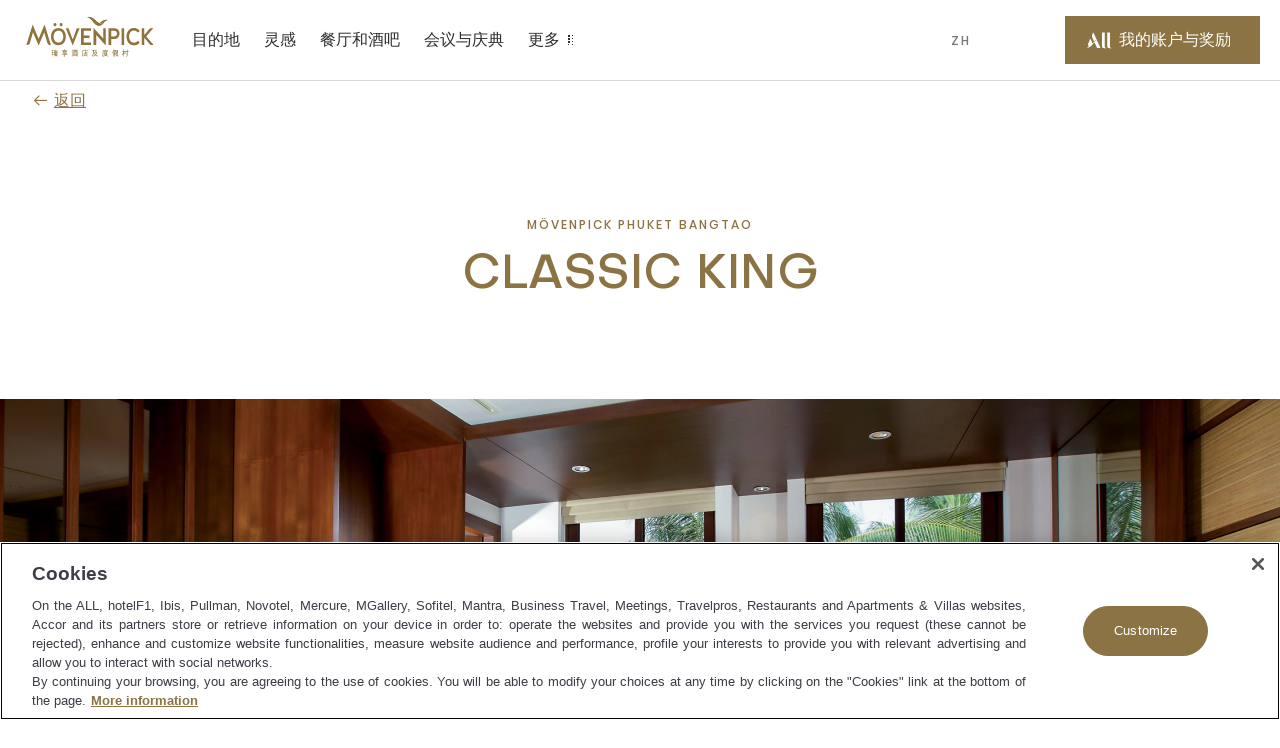

--- FILE ---
content_type: text/html;charset=utf-8
request_url: https://movenpick.accor.com/zh-cn/asia/thailand/phuket/resort-phuket-bangtao/rooms/classic-king.html
body_size: 47390
content:

<!DOCTYPE HTML>
<html lang="zh-CN">
    <head>

    <meta charset="UTF-8"/>

    <title>Classic King</title>
    
    <meta name="description" content="33 sqm, garden view, near spa and fitness centre"/>
    <meta name="template" content="room-pdp-template"/>
    <meta name="viewport" content="width=device-width, initial-scale=1"/>
    

    
        
            <script defer="defer" type="text/javascript" src="/.rum/@adobe/helix-rum-js@%5E2/dist/rum-standalone.js"></script>
<link rel="alternate" hreflang="zh-Hans" href="https://publish-p46175-e229011.adobeaemcloud.com/zh-cn/asia/thailand/phuket/resort-phuket-bangtao/rooms/classic-king.html"/>
        
            <link rel="alternate" hreflang="de" href="https://publish-p46175-e229011.adobeaemcloud.com/de/asia/thailand/phuket/resort-phuket-bangtao/rooms/classic-king.html"/>
        
            <link rel="alternate" hreflang="ar" href="https://publish-p46175-e229011.adobeaemcloud.com/ar/asia/thailand/phuket/resort-phuket-bangtao/rooms/classic-king.html"/>
        
            <link rel="alternate" hreflang="ru" href="https://publish-p46175-e229011.adobeaemcloud.com/ru/asia/thailand/phuket/resort-phuket-bangtao/rooms/classic-king.html"/>
        
            <link rel="alternate" hreflang="ko" href="https://publish-p46175-e229011.adobeaemcloud.com/ko/asia/thailand/phuket/resort-phuket-bangtao/rooms/classic-king.html"/>
        
            <link rel="alternate" hreflang="en" href="https://publish-p46175-e229011.adobeaemcloud.com/language-master/asia/thailand/phuket/resort-phuket-bangtao/rooms/classic-king.html"/>
        
            <link rel="alternate" hreflang="fr" href="https://publish-p46175-e229011.adobeaemcloud.com/fr/asia/thailand/phuket/resort-phuket-bangtao/rooms/classic-king.html"/>
        
		 
			 <link rel="alternate" hreflang="x-default" href="https://publish-p46175-e229011.adobeaemcloud.com/language-master/asia/thailand/phuket/resort-phuket-bangtao/rooms/classic-king.html"/>
		
        <link rel="canonical" href="https://movenpick.accor.com/zh-cn/asia/thailand/phuket/resort-phuket-bangtao/rooms/classic-king.html"/>
    

    

    
    
<link rel="stylesheet" href="/etc.clientlibs/common/clientlibs/clientlib-common.lc-933f49a6d627307efcabe49f144ee145-lc.min.css" type="text/css">
<link rel="stylesheet" href="/etc.clientlibs/common/components/ace-book-now/v1/ace-book-now/clientlib-ace-book-now.lc-b38a64ac08f9d3c0ffd18dc02dbb5b58-lc.min.css" type="text/css">





    
    
    

    

    
    
    
<link rel="stylesheet" href="/etc.clientlibs/movenpick/clientlibs/clientlib-mov.lc-1d0bd6e01f2d9d2fd8a9f2a3b1fd0c5f-lc.min.css" type="text/css">



    

    
    
    
    

   
    <!-- One Trust Script Start -->

	<script src="https://cdn.cookielaw.org/scripttemplates/otSDKStub.js" data-document-language="true" type="text/javascript" charset="UTF-8" data-domain-script="87c4fef0-8732-44e4-bee3-f4faa4ce5a9d">
	</script>
	<script>
		function OptanonWrapper() {}
	</script>



	 <script src="https://www.googleoptimize.com/optimize.js?id=OPT-P4Q8MNW" type="text/javascript" charset="UTF-8">
	 </script>


    <script>
        document.documentElement.setAttribute("dir", "ltr");
    </script>
    <script src="https://cdn.signalfx.com/o11y-gdi-rum/v0.20.1/splunk-otel-web.js" crossorigin="anonymous"></script>
	<script>
       const urlName = "https://movenpick.accor.com";
       let urlDomain = (new URL(urlName));
       urlDomain = urlDomain.hostname;
       if (urlDomain == window.location.hostname){
       SplunkRum.init({
                realm: "eu0",
                rumAccessToken: "0X5oI4vvp_WOZuE_H5vZig",
                applicationName: "AEM_MOVENPICK",
                deploymentEnvironment: "PROD",
                version: "1.0.0",
                cookieDomain: "accor.com",
                globalAttributes: {
                    'leanix_id': "343536b5-9b90-468d-9156-1f89e301c1b1",
                    'snow_id': "c4c6694f8790b51c8a4664e70cbb3538",
                    'pci': 'FALSE',
                    'critical_biz': "C1",
                }
            });
        }
      document.documentElement.firstChild.appendChild(script);
    </script>	
    
<link rel="icon" type="image/ico" href="/etc.clientlibs/movenpick/clientlibs/clientlib-mov/resources/images/favicon.ico"/>
<link rel="icon" type="image/png" sizes="32x32" href="/etc.clientlibs/movenpick/clientlibs/clientlib-mov/resources/images/favicon-32x32.png"/>
<link rel="icon" type="image/png" sizes="16x16" href="/etc.clientlibs/movenpick/clientlibs/clientlib-mov/resources/images/favicon-16x16.png"/>


<link rel="apple-touch-icon" type="image/png" sizes="180x180" href="/etc.clientlibs/movenpick/clientlibs/clientlib-mov/resources/images/apple-touch-icon.png"/>


<link rel="shortcut icon" type="image/png" sizes="192x192" href="/etc.clientlibs/movenpick/clientlibs/clientlib-mov/resources/images/android-chrome-192x192.png"/>
<link rel="shortcut icon" type="image/png" sizes="512x512" href="/etc.clientlibs/movenpick/clientlibs/clientlib-mov/resources/images/android-chrome-512x512.png"/>


<meta name="msapplication-TileColor" content="#FFFFFF"/>
<meta name="msapplication-TileImage" content="/etc.clientlibs/movenpick/clientlibs/clientlib-mov/resources/images/mstile-150x150.png"/>
</head>
    <body class="page-room page-header-footer page basicpage" data-nopush="1" id="page-room-83445cd7a4">
        
        
        
            <div class="cmp-page__skiptomaincontent">
    <a class="cmp-page__skiptomaincontent-link" href="#main-content" tabindex="1">跳至主要内容</a>
</div>

            



            
<div class="root container responsivegrid">

    
    <div id="container-d01744b359" class="cmp-container">
        


<div class="aem-Grid aem-Grid--12 aem-Grid--default--12 ">
    
    <header class="container responsivegrid aem-GridColumn aem-GridColumn--default--12">

    
    <div id="container-40303f001f" class="cmp-container">
        


<div class="aem-Grid aem-Grid--12 aem-Grid--default--12 ">
    
    <div class="mov-headercontainer ace-headercontainer aem-GridColumn aem-GridColumn--default--12"><div>




    
    <div id="container-80b8df5b4a" class="cmp-container">
        


<div class="aem-Grid aem-Grid--12 aem-Grid--default--12 ">
    
    <div class="mov-header ace-header aem-GridColumn aem-GridColumn--default--12"><div class="cmp-header">
	<div class="navigation-panel--container">
		<div class="navigation-panel" id="navigationpanel" data-placeholder-text="false">
			

    
    <div id="container-a21461f925" class="cmp-container">
        


<div class="aem-Grid aem-Grid--12 aem-Grid--default--12 ">
    
    <div class="mov-logo ace-logo aem-GridColumn--default--none aem-GridColumn aem-GridColumn--offset--default--0 aem-GridColumn--default--2">
	
	
		<div class="brand-logo cmp-header__logo">
			<a href="https://movenpick.accor.com/zh-cn.html" class="cmp-header__logo--link">
				<img data-src="/content/dam/brands/mov/global-marketing/brand-identity/logos/icons/chinese-Movenpick_gold.svg" alt="Mövenpick Hotels and Resorts" class="cmp-header__logo--image"/>
			</a>
		</div>
	
</div>
<div class="mov-navigationbar ace-navigationbar aem-GridColumn--default--none aem-GridColumn aem-GridColumn--default--7 aem-GridColumn--offset--default--0"><!-- ACE Navigation Bar -->

    <nav class="navbar " aria-label="zone de navigation">
        <button class="navbar-toggler" aria-controls="navbarContent" aria-expanded="false" aria-label="Menu">
            菜单
        </button>
        <div class="navbarContent" id="navbarContent">
            <ul>
                
                    
                        <li class="nav-item nav-dropdown">
                            <button class="nav-link nav-item__dropdown-toggle" type="button" aria-expanded="false" aria-label=" 目的地 sous-menu 1 sur 5">
                                目的地
                                <span class="more-icon" aria-hidden="true"></span>
                            </button>
                            
                                

                                
                                    <div class="nav-item__dropdown-menu" id="目的地" aria-hidden="true">
                                        <ul class="nav-item__submenu">
                                            <li class="nav-item__back">
                                                <button class="nav-item__backButton">
                                                    <span class="cmp-back-link--icon"></span>
                                                    <span class="cmp-back-link--text">返回主菜单</span>
                                                </button>
                                            </li>
                                            

                                                <li class="nav-item__submenu-item">
                                                    
    
    <ul class="nav-item__simple">
        <li>
            <a href="https://movenpick.accor.com/zh-cn/asia.html">
               亚洲
            </a>
        </li>
    
        <li>
            <a href="https://movenpick.accor.com/zh-cn/africa.html">
               非洲
            </a>
        </li>
    
        <li>
            <a href="https://movenpick.accor.com/zh-cn/europe.html">
               欧洲
            </a>
        </li>
    
        <li>
            <a href="https://movenpick.accor.com/zh-cn/middle-east.html">
               中东
            </a>
        </li>
    </ul>

                                                </li>
                                            

                                                <li class="nav-item__submenu-item">
                                                    
    
        <p>热门城市</p>
    
    <ul class="nav-item__simple">
        <li>
            <a href="https://movenpick.accor.com/zh-cn/middle-east/uae/dubai.html">
               迪拜
            </a>
        </li>
    
        <li>
            <a href="https://movenpick.accor.com/zh-cn/europe/netherlands/amsterdam.html">
               阿姆斯特丹
            </a>
        </li>
    
        <li>
            <a href="https://movenpick.accor.com/zh-cn/middle-east/saudi-arabia/jeddah.html">
               吉达
            </a>
        </li>
    
        <li>
            <a href="https://movenpick.accor.com/zh-cn/europe/turkey/istanbul.html">
               伊斯坦布尔
            </a>
        </li>
    </ul>

                                                </li>
                                            
                                        </ul>
                                    </div>
                                
                            
                        </li>
                    

                    
                    
                
                    
                        <li class="nav-item nav-dropdown">
                            <button class="nav-link nav-item__dropdown-toggle" type="button" aria-expanded="false" aria-label=" 灵感 sous-menu 2 sur 5">
                                灵感
                                <span class="more-icon" aria-hidden="true"></span>
                            </button>
                            
                                
                                    <div class="nav-item__dropdown-menu nav-item-gallery" id="灵感" aria-hidden="true">
                                        <div class="nav-item__submenu">
      
    
      <div class="nav-item__back">
        <button class="nav-item__backButton"> <span class="cmp-back-link--icon"></span>
          <span class="cmp-back-link--text">返回主菜单</span></button>
      </div>
     
      <ul class="nav-item__submenu">
        
            <li class="cmp-ace-gallery__item">
                <div><div data-ratios="S:13/5,M:13/5,L:13/5,XL:13/5,XXL:13/5" data-cmp-is="image" class="cmp-ace-image cmp-imaged ">

    <img data-src="https://m.ahstatic.com/is/image/accorhotels/Family_xxxxxxxxxxx_i123098-1" data-cmp-hook-image="image" alt="" src="[data-uri]"/>
</div>


    


</div>
                <a href="https://movenpick.accor.com/zh-cn/inspirations/family.html">家庭</a>
                <span class="cmp-ace-gallery__item--desc"></span>
            </li>
        
            <li class="cmp-ace-gallery__item">
                <div><div data-ratios="S:13/5,M:13/5,L:13/5,XL:13/5,XXL:13/5" data-cmp-is="image" class="cmp-ace-image cmp-imaged ">

    <img data-src="https://m.ahstatic.com/is/image/accorhotels/Kuredhivaru_xxxxxx_i128896" data-cmp-hook-image="image" alt="" src="[data-uri]"/>
</div>


    


</div>
                <a href="https://movenpick.accor.com/zh-cn/inspirations/food-drink.html">食物和饮料</a>
                <span class="cmp-ace-gallery__item--desc"></span>
            </li>
        
            <li class="cmp-ace-gallery__item">
                <div><div data-ratios="S:13/5,M:13/5,L:13/5,XL:13/5,XXL:13/5" data-cmp-is="image" class="cmp-ace-image cmp-imaged ">

    <img data-src="https://m.ahstatic.com/is/image/accorhotels/Phu_Quoc_xxxxxxxxx_i128678" data-cmp-hook-image="image" alt="" src="[data-uri]"/>
</div>


    


</div>
                <a href="https://movenpick.accor.com/zh-cn/inspirations/resort.html">采取</a>
                <span class="cmp-ace-gallery__item--desc"></span>
            </li>
        
      </ul> 
    
    

</div>
                                    </div>
                                

                                
                            
                        </li>
                    

                    
                    
                
                    

                    
                    
                        <li class="nav-item ">
                            <a class="nav-link" href="https://movenpick.accor.com/zh-cn/restaurants-bars.html" aria-label="餐厅和酒吧 sous-menu 3 sur 5">
                                餐厅和酒吧
                            </a>
                        </li>
                    
                
                    

                    
                    
                        <li class="nav-item ">
                            <a class="nav-link" href="https://movenpick.accor.com/zh-cn/meetings-celebrations.html" aria-label="会议与庆典 sous-menu 4 sur 5">
                                会议与庆典
                            </a>
                        </li>
                    
                
                    
                        <li class="nav-item nav-dropdown">
                            <button class="nav-link nav-item__dropdown-toggle" type="button" aria-expanded="false" aria-label=" 更多 sous-menu 5 sur 5">
                                更多
                                <span class="more-icon" aria-hidden="true"></span>
                            </button>
                            
                                

                                
                                    <div class="nav-item__dropdown-menu" id="更多" aria-hidden="true">
                                        <ul class="nav-item__submenu">
                                            <li class="nav-item__back">
                                                <button class="nav-item__backButton">
                                                    <span class="cmp-back-link--icon"></span>
                                                    <span class="cmp-back-link--text">返回主菜单</span>
                                                </button>
                                            </li>
                                            

                                                <li class="nav-item__submenu-item">
                                                    
    
    <ul class="nav-item__simple">
        <li>
            <a href="https://movenpick.accor.com/zh-cn/about-us.html">
               探索瑞享
            </a>
        </li>
    
        <li>
            <a href="https://movenpick.accor.com/zh-cn/about-us/sustainability.html">
               可持续性
            </a>
        </li>
    
        <li>
            <a href="https://movenpick.accor.com/zh-cn/offers.html">
               优惠
            </a>
        </li>
    </ul>

                                                </li>
                                            

                                                <li class="nav-item__submenu-item">
                                                    
    
    

                                                </li>
                                            
                                        </ul>
                                    </div>
                                
                            
                        </li>
                    

                    
                    
                
            </ul>
        </div>
    </nav>
</div>
<div class="mov-languageselector ace-languageselector aem-GridColumn--default--none aem-GridColumn aem-GridColumn--offset--default--0 aem-GridColumn--default--1">



    <button id="language" data-toggle="language-selector--items" class="nav-link  language-selector--header cmp-modal__openButton"> ZH</button>

    <div id="language-selector" class="language-selector--items" role="dialog" aria-modal="false" aria-label="List of language able">
        <button aria-label="language closed button" class="language-selector__close_button nav-item__backButton">
            <span id="language-selector__close" class="cancel-icon icon icon-close-24icon"></span>
        
            <span class="cmp-back-link--icon" aria-hidden="true"></span>
            <span class="cmp-back-link--text">language closed button</span>
        </button>
        <p class="language-selector--title">语言</p>
        <ul class="language-selector--itemslist">
            <li>
                <a href="https://movenpick.accor.com/de/asia/thailand/phuket/resort-phuket-bangtao/rooms/classic-king.html" lang="de" rel="alternate">Deutsch</a>
            </li>
        
            <li>
                <a href="https://movenpick.accor.com/en/asia/thailand/phuket/resort-phuket-bangtao/rooms/classic-king.html" lang="en" rel="alternate">English</a>
            </li>
        
            <li>
                <a href="https://movenpick.accor.com/fr/asia/thailand/phuket/resort-phuket-bangtao/rooms/classic-king.html" lang="fr" rel="alternate">Français</a>
            </li>
        
            <li>
                <a href="https://movenpick.accor.com/ru/asia/thailand/phuket/resort-phuket-bangtao/rooms/classic-king.html" lang="ru" rel="alternate">Русский</a>
            </li>
        
            <li>
                <a href="https://movenpick.accor.com/ko/asia/thailand/phuket/resort-phuket-bangtao/rooms/classic-king.html" lang="ko" rel="alternate">한국어</a>
            </li>
        
            <li>
                <a href="https://movenpick.accor.com/language-master/asia/thailand/phuket/resort-phuket-bangtao/rooms/classic-king.html" lang="language" rel="alternate">English</a>
            </li>
        
            <li>
                <a href="https://movenpick.accor.com/ar/asia/thailand/phuket/resort-phuket-bangtao/rooms/classic-king.html" lang="ar" rel="alternate">العربية</a>
            </li>
        </ul>
    </div>
    
    

</div>
<div class="mov-myaccountrewards ace-myaccountrewards aem-GridColumn--default--none aem-GridColumn aem-GridColumn--offset--default--0 aem-GridColumn--default--2">
	<div class="account-rewards">
		
  <div class="cmp-myaccount-connected acc-hide">
    <div class="button cmp-myaccount__header">
      <button type="button" id="cmp-myaccount_login_connected" data-toggle="cmp-myaccount" class="cmp-button inverse cmp-modal__openButton" data-cmp-clickable="" data-cmp-data-layer="" aria-label="My Accounts and Rewards button">
        <span class="cmp-button__icon cmp-myaccount__button-icon icon icon-account-connected-24icon" aria-hidden="true">
          <span class="path1"></span><span class="path2"></span><span class="path3"></span>
        </span>
        <span class="cmp-button__text cmp-myaccount__button-text">FirstName LastName</span>
      </button>
    </div>
    <div id="close_all_div_con_member" class="cmp-myaccount" role="dialog" aria-modal="false" aria-label="List of anchors to navigate in the page">
      <div class="cmp-myaccount__icon">
        <button aria-label="Close accounts and rewards">
          <span id="cmp_close_btn_connected" class="cmp-myaccount__icon icon icon-close-24icon"></span>
        </button>
      </div>
      <span class="cmp-myaccount__title">FirstName LastName</span>
      <div class="btn-clasic">
        <button class="cmp-myaccount-btn-clasic">
          <span class="btn-desc-first ui-label-01">STATUS</span>
          <span class="btn-desc-second ui-heading-03">STATUS VALUE</span>
        </button>
      </div>
      <div class="btn-clasic">
        <button class="cmp-myaccount-btn-clasic cmp-myaccount__rewards">
          <span class="btn-desc-first ui-label-01">REWARD points</span>
          <span class="btn-desc-second ui-heading-03">1000 points</span>
        </button>
      </div>
      <ul class="cmp-myaccount__list">
        <li class="cmp-myaccount__item">
          <a href="https://all.accor.com/account/index.zh.shtml?partner_id=movenpick" target="_blank">我的帐户</a>
        </li>
        <li class="cmp-myaccount__item">
          <a href="https://all.accor.com/account/index.zh.shtml?partner_id=movenpick#/my-bookings" target="_blank">我的预订</a>
        </li>
        <li class="cmp-myaccount__item">
          <a href="https://all.accor.com/account/index.zh.shtml?partner_id=movenpick" target="_blank"></a>
        </li>
      </ul>

      <ul class="cmp-myaccount__list">
        <li class="seperator">
          <hr/>
        </li>
        <li class="cmp-myaccount__item">
          <a data-href="/bin/aceLogout" href="#" id="cmp-my-account_login-sign-out">退出</a>
        </li>
      </ul>
    </div>
  </div>

		
    <div class="cmp-myaccount-connected-nonmember acc-hide">
        <div class="button cmp-myaccount__header">
            <button type="button" id="cmp-myaccount_login_nonmember" data-toggle="cmp-myaccount" class="cmp-button inverse cmp-modal__openButton" data-cmp-clickable="" data-cmp-data-layer="" aria-label="My Accounts and Rewards button">
                <span class="cmp-button__icon cmp-myaccount__button-icon icon icon-account-connected-24icon" aria-hidden="true">
                    <span class="path1"></span><span class="path2"></span><span class="path3"></span>
                </span>
                <span class="cmp-button__text cmp-myaccount__button-text">FirstName LastName</span>
            </button>
        </div>
        <div id="close_all_div_nonmember" class="cmp-myaccount" role="dialog" aria-modal="false" aria-label="List of anchors to navigate in the page">
            <div class="cmp-myaccount__icon">
                <button aria-label="Close accounts and rewards">
                    <span id="cmp_close_btn_nonmember" class="cmp-myaccount__icon icon icon-close-24icon"></span>
                </button>
            </div>
            <span class="cmp-myaccount__title">FirstName LastName</span>
            <div class="cmp-myaccount_innerbox">
                <img class="img-fluid" src="/content/dam/movenpick/logo/all-logo-loyalty-inline.svg"/>
                <p class="cmp-myaccount_innerbox__decs">无论您去哪里，或是做什么，都可以获得相应的奖励。</p>
            </div>
            <div class="button">
                <a href="https://movenpick.accor.com/zh-cn/loyalty-all.html" class=" cmp-myaccount-btn cmp-button primary" data-cmp-clickable="" data-cmp-data-layer="">
                    <span class="cmp-button__text">了解计划</span>
                </a>
            </div>
            <ul class="cmp-myaccount__list">
                <li class="cmp-myaccount__item">
                    <a href="https://all.accor.com/account/index.zh.shtml?partner_id=movenpick" target="_blank">我的帐户</a>
                </li>
                <li class="cmp-myaccount__item">
                    <a href="https://all.accor.com/account/index.zh.shtml?partner_id=movenpick#/my-bookings" target="_blank">我的预订</a>
                </li>
            </ul>
            <ul class="cmp-myaccount__list">
                <li class="seperator">
                    <hr/>
                </li>
                <li class="cmp-myaccount__item">
                    <a data-href="/bin/aceLogout" href="#" id="cmp-my-account_login-sign-out_nonmember">退出</a>
                </li>
            </ul>
        </div>
    </div>

		
    <div class="cmp-myaccount-disconnected acc-hide">
        <div class="button cmp-myaccount__header">
            <button type="button" id="cmp-myaccount_login" data-toggle="cmp-myaccount" class="cmp-button primary cmp-modal__openButton" data-cmp-clickable="" data-cmp-data-layer="" aria-label="我的账户与奖励 button">
            <span class="cmp-button__icon cmp-myaccount__button-icon icon icon-account-24icon" aria-hidden="true">
                  <svg width="36" height="36" viewBox="0 0 36 36" fill="none" xmlns="http://www.w3.org/2000/svg">
                    <path d="M19.8543 27.7423L15.6914 27.7423L12.6302 20.8719C11.6927 21.3987 10.9809 22.3124 10.2376 23.2666C9.65609 24.0131 9.05528 24.7844 8.312 25.4145C7.44688 26.1474 6.44127 26.7963 5.18426 27.2391C4.61491 27.4376 3.64627 27.6972 3.28396 27.7354C3.12868 27.7507 3.02516 27.743 3.00298 27.6896C2.98819 27.6438 3.02516 27.6132 3.18784 27.5293C3.22073 27.5129 3.27189 27.4892 3.33648 27.4591C3.6349 27.3203 4.21988 27.0482 4.61491 26.7658C5.21384 26.3306 5.55397 25.8649 5.58355 25.5061C5.55336 25.3956 5.4883 25.2598 5.40999 25.0965C5.06629 24.3795 4.46747 23.1302 5.44306 21.1467C5.61543 20.7938 5.77824 20.4816 5.92862 20.1933C6.15239 19.7642 6.34862 19.388 6.50782 19.009C6.81098 18.2837 7.0328 17.2607 7.10675 16.4972C7.11414 16.4514 7.12153 16.4514 7.14372 16.4819C7.72786 17.0927 9.99047 19.49 9.65773 21.8796C10.4119 21.5819 11.7133 20.6734 12.3122 20.1924C12.453 20.0792 12.5828 19.9652 12.707 19.8562C13.1441 19.4727 13.5111 19.1507 14.0351 19.1388C14.3717 19.1345 14.5354 19.2267 14.6997 19.3191C14.8276 19.3911 14.9559 19.4632 15.1664 19.49C15.2847 19.5053 15.4622 19.4823 15.5509 19.4365C15.5879 19.4213 15.5805 19.3755 15.5213 19.3602C15.2506 19.2935 15.0643 19.1594 14.8784 19.0255C14.6175 18.8376 14.3572 18.6502 13.865 18.6502C13.2976 18.6502 12.8138 19.0564 12.4233 19.3844C12.2947 19.4924 12.1763 19.5918 12.0682 19.6656L9.93132 15.0695C9.04402 13.1456 9.31021 11.7485 11.2771 9L19.8543 27.7423Z" fill="white"/>
                    <path d="M26.6491 27.75H24.0686C22.9816 27.75 22.4271 27.5018 22.0278 26.951C21.5989 26.3691 21.5989 25.477 21.5989 24.6392L21.5989 9.00766L24.9263 9.00766L24.9263 25.1434C24.9263 26.4235 25.0594 27.3311 26.6491 27.6957V27.75Z" fill="white"/>
                    <path d="M30.4194 27.75H33V27.6957C31.4103 27.3311 31.2772 26.4235 31.2772 25.1434L31.2772 9.00766H27.9498L27.9498 24.6392C27.9498 25.477 27.9498 26.3691 28.3786 26.951C28.7779 27.5018 29.3325 27.75 30.4194 27.75Z" fill="white"/>
                    </svg>
                </span>
                <span class="cmp-button__text cmp-myaccount__button-text">我的账户与奖励</span>
            </button>
        </div>
        <div id="close_all_div_not_connected" class="cmp-myaccount" role="dialog" aria-modal="false" aria-label="List of anchors to navigate in the page">
            <div class="cmp-myaccount__icon">
                <button aria-label="Close accounts and rewards">
                    <span id="cmp_close_btn" class=" cmp-myaccount__icon icon icon-close-24icon"></span>
                </button>
            </div>

            <span class="cmp-myaccount__title">以自己的方式尽情享受生活</span>
            <div class="cmp-myaccount_innerbox">
                <img class="img-fluid" src="/content/dam/movenpick/logo/all-logo-loyalty-inline.svg"/>
                <p class="cmp-myaccount_innerbox__decs">无论您去哪里，或是做什么，都可以获得相应的奖励。</p>
            </div>
            <div class="button">
                <a href="https://movenpick.accor.com/zh-cn/loyalty-all.html" class="cmp-myaccount-btn cmp-button primary" data-cmp-clickable="" data-cmp-data-layer="">
                    <span class="cmp-button__text">了解计划</span>
                </a>
            </div>
            <div class="button">
                <a data-href="https://login.accor.com/as/authorization.oauth2?response_type=code&amp;scope=openid%20BASIC&amp;ui=%7B%22brand%22%3A%7B%22logoSrc%22%3A%22https%3A%2F%2Fwww.movenpick.com%2Fcontent%2Fdam%2Fmovenpick%2Fheader%2FHeaderLogo280X96.svg%22%2C%22logoWidth%22%3A300%7D%2C%22newsLettersOptinCodes%22%3A%5B%22MOV%22%2C%22ALL%22%5D%2C%22socialNetworkDisplay%22%3Atrue%2C%22styles%22%3A%7B%22primaryButtonBackgroundColor%22%3A%22%238C7343%22%2C%22primaryButtonColor%22%3A%22%23FFFFFF%22%2C%22secondaryButtonBackgroundColor%22%3A%22%23FFFFFF%22%2C%22secondaryButtonColor%22%3A%22%238C7343%22%2C%22cancelButtonBackgroundColor%22%3A%22%23FFFFFF%22%2C%22cancelButtonColor%22%3A%22%238C7343%22%7D%7D&amp;client_id=movenpick.accor&amp;redirect_uri=https%3A%2F%2Fmovenpick.accor.com%2Fbin%2FaceAuthentication&amp;state=N1kux7AsJseVUQ1pk4w9yy&amp;nonce=kH5QnOnwpkIL1S9LAxA1my" href="#" id="cmp-my-account_login-sign-in" class=" cmp-myaccount-btn cmp-button secondary" data-cmp-clickable="" data-cmp-data-layer="">
                    <span class="cmp-button__text">登录</span>
                </a>
            </div>
            <ul class="cmp-myaccount__list">
                <li class="cmp-myaccount__item">
                    <a href="https://all.accor.com/account/index.zh.shtml?partner_id=movenpick#/my-bookings" target="_blank">我的预订</a>
                </li>
            </ul>
        </div>
    </div>

	</div>
	<div data-refresh-url="https://login.accor.com/as/authorization.oauth2?client_id=movenpick.accor&amp;response_type=code&amp;scope=openid%20BASIC&amp;redirect_uri=https%3A%2F%2Fmovenpick.accor.com%2Fbin%2FaceAuthentication&amp;state=N1kux7AsJseVUQ1pk5x0yy&amp;nonce=kH5QnOnwpkIL1S9LAxA1my&amp;prompt=none" id="data-refresh" data-language="zh" aria-hidden="true"></div>
</div>

    
</div>

    </div>

    

		</div>
	</div>
</div></div>
<div class="mov-navigationpanelcontainer ace-navigationpanelcontainer ace-navigationpanelbase aem-GridColumn aem-GridColumn--default--12"><!-- Component Placeholder Text -->


<!-- Container for other components -->

<div class="cmp-panel">
    <div class="cmp-panel__dropdown--list">
        <div class="cmp-panel__dropdown--list--item" data-panel-number="目的地" data-placeholder-text="false">
            <div class="backlink">
                <a class="cmp-back-link cmp-panel__back-link link-02">
                    <span class="cmp-back-link--icon"></span>
                    <span class="cmp-back-link--text">Back to main menu</span>
                </a>
            </div>
            <p class="cmp-panel__title ui-heading-01">目的地</p>
            

    
    <div id="container-6d68bf07bc" class="cmp-container">
        


<div class="aem-Grid aem-Grid--12 aem-Grid--default--12 ">
    
    <div class="mov-list ace-list aem-GridColumn--default--none aem-GridColumn aem-GridColumn--default--3 aem-GridColumn--offset--default--0">
    
    <ul class="nav-item__simple">
        <li>
            <a href="https://movenpick.accor.com/zh-cn/asia.html">
               亚洲
            </a>
        </li>
    
        <li>
            <a href="https://movenpick.accor.com/zh-cn/africa.html">
               非洲
            </a>
        </li>
    
        <li>
            <a href="https://movenpick.accor.com/zh-cn/europe.html">
               欧洲
            </a>
        </li>
    
        <li>
            <a href="https://movenpick.accor.com/zh-cn/middle-east.html">
               中东
            </a>
        </li>
    </ul>
</div>
<div class="mov-list ace-list aem-GridColumn--default--none aem-GridColumn aem-GridColumn--default--5 aem-GridColumn--offset--default--0">
    
        <p>热门城市</p>
    
    <ul class="nav-item__simple">
        <li>
            <a href="https://movenpick.accor.com/zh-cn/middle-east/uae/dubai.html">
               迪拜
            </a>
        </li>
    
        <li>
            <a href="https://movenpick.accor.com/zh-cn/europe/netherlands/amsterdam.html">
               阿姆斯特丹
            </a>
        </li>
    
        <li>
            <a href="https://movenpick.accor.com/zh-cn/middle-east/saudi-arabia/jeddah.html">
               吉达
            </a>
        </li>
    
        <li>
            <a href="https://movenpick.accor.com/zh-cn/europe/turkey/istanbul.html">
               伊斯坦布尔
            </a>
        </li>
    </ul>
</div>

    
</div>

    </div>

    

        </div>
    </div>
</div></div>
<div class="mov-navigationpanelcontainer ace-navigationpanelcontainer ace-navigationpanelbase aem-GridColumn aem-GridColumn--default--12"><!-- Component Placeholder Text -->


<!-- Container for other components -->

<div class="cmp-panel">
    <div class="cmp-panel__dropdown--list">
        <div class="cmp-panel__dropdown--list--item" data-panel-number="灵感" data-placeholder-text="false">
            <div class="backlink">
                <a class="cmp-back-link cmp-panel__back-link link-02">
                    <span class="cmp-back-link--icon"></span>
                    <span class="cmp-back-link--text">Back to main menu</span>
                </a>
            </div>
            <p class="cmp-panel__title ui-heading-01">灵感</p>
            

    
    <div id="container-90d0ce5daa" class="cmp-container">
        


<div class="aem-Grid aem-Grid--12 aem-Grid--default--12 ">
    
    <div class="mov-linkgallery ace-linkgallery aem-GridColumn aem-GridColumn--default--12">
      
    
      <div class="nav-item__back">
        <button class="nav-item__backButton"> <span class="cmp-back-link--icon"></span>
          <span class="cmp-back-link--text">返回主菜单</span></button>
      </div>
     
      <ul class="nav-item__submenu">
        
            <li class="cmp-ace-gallery__item">
                <div><div data-ratios="S:13/5,M:13/5,L:13/5,XL:13/5,XXL:13/5" data-cmp-is="image" class="cmp-ace-image cmp-imaged ">

    <img data-src="https://m.ahstatic.com/is/image/accorhotels/Family_xxxxxxxxxxx_i123098-1" data-cmp-hook-image="image" alt="" src="[data-uri]"/>
</div>


    


</div>
                <a href="https://movenpick.accor.com/zh-cn/inspirations/family.html">家庭</a>
                <span class="cmp-ace-gallery__item--desc"></span>
            </li>
        
            <li class="cmp-ace-gallery__item">
                <div><div data-ratios="S:13/5,M:13/5,L:13/5,XL:13/5,XXL:13/5" data-cmp-is="image" class="cmp-ace-image cmp-imaged ">

    <img data-src="https://m.ahstatic.com/is/image/accorhotels/Kuredhivaru_xxxxxx_i128896" data-cmp-hook-image="image" alt="" src="[data-uri]"/>
</div>


    


</div>
                <a href="https://movenpick.accor.com/zh-cn/inspirations/food-drink.html">食物和饮料</a>
                <span class="cmp-ace-gallery__item--desc"></span>
            </li>
        
            <li class="cmp-ace-gallery__item">
                <div><div data-ratios="S:13/5,M:13/5,L:13/5,XL:13/5,XXL:13/5" data-cmp-is="image" class="cmp-ace-image cmp-imaged ">

    <img data-src="https://m.ahstatic.com/is/image/accorhotels/Phu_Quoc_xxxxxxxxx_i128678" data-cmp-hook-image="image" alt="" src="[data-uri]"/>
</div>


    


</div>
                <a href="https://movenpick.accor.com/zh-cn/inspirations/resort.html">采取</a>
                <span class="cmp-ace-gallery__item--desc"></span>
            </li>
        
      </ul> 
    
    

</div>

    
</div>

    </div>

    

        </div>
    </div>
</div></div>
<div class="mov-navigationpaneldirectlink ace-navigationpaneldirectlink ace-navigationpanelbase aem-GridColumn aem-GridColumn--default--12"><!-- Component Placeholder Text -->

<!-- Container for other components -->
</div>
<div class="mov-navigationpaneldirectlink ace-navigationpaneldirectlink ace-navigationpanelbase aem-GridColumn aem-GridColumn--default--12"><!-- Component Placeholder Text -->

<!-- Container for other components -->
</div>
<div class="mov-navigationpanelcontainer ace-navigationpanelcontainer ace-navigationpanelbase aem-GridColumn aem-GridColumn--default--12"><!-- Component Placeholder Text -->


<!-- Container for other components -->

<div class="cmp-panel">
    <div class="cmp-panel__dropdown--list">
        <div class="cmp-panel__dropdown--list--item" data-panel-number="更多" data-placeholder-text="false">
            <div class="backlink">
                <a class="cmp-back-link cmp-panel__back-link link-02">
                    <span class="cmp-back-link--icon"></span>
                    <span class="cmp-back-link--text">Back to main menu</span>
                </a>
            </div>
            <p class="cmp-panel__title ui-heading-01">更多</p>
            

    
    <div id="container-911db8e6e5" class="cmp-container">
        


<div class="aem-Grid aem-Grid--12 aem-Grid--default--12 ">
    
    <div class="mov-list ace-list aem-GridColumn--default--none aem-GridColumn aem-GridColumn--default--3 aem-GridColumn--offset--default--0">
    
    <ul class="nav-item__simple">
        <li>
            <a href="https://movenpick.accor.com/zh-cn/about-us.html">
               探索瑞享
            </a>
        </li>
    
        <li>
            <a href="https://movenpick.accor.com/zh-cn/about-us/sustainability.html">
               可持续性
            </a>
        </li>
    
        <li>
            <a href="https://movenpick.accor.com/zh-cn/offers.html">
               优惠
            </a>
        </li>
    </ul>
</div>
<div class="mov-list ace-list aem-GridColumn--default--none aem-GridColumn aem-GridColumn--default--5 aem-GridColumn--offset--default--0">
    
    
</div>
<div class="mov-callout ace-callout aem-GridColumn--default--none aem-GridColumn aem-GridColumn--offset--default--0 aem-GridColumn--default--4">

    
</div>

    
</div>

    </div>

    

        </div>
    </div>
</div></div>

    
</div>

    </div>

    


</div></div>

    
</div>

    </div>

    
</header>
<main class="container responsivegrid aem-GridColumn aem-GridColumn--default--12">

    
    <div id="container-251f4209bb" class="cmp-container">
        


<div class="aem-Grid aem-Grid--12 aem-Grid--default--12 ">
    
    <div class="mov-backbutton ace-backbutton aem-GridColumn aem-GridColumn--default--12"><a class="cmp-back-link link-01" href="https://movenpick.accor.com/zh-cn/asia/thailand/phuket/resort-phuket-bangtao.html">
      <span class="cmp-back-link--icon" aria-hidden="true"></span>
      
      
            <span class="cmp-back-link--text">返回</span>
      
</a>

    
</div>
<div class="mov-sectionheading ace-sectionheading aem-GridColumn aem-GridColumn--default--12">


<div class="cmp-section-heading text-center primary primary-first  ">
    
        <p class="cmp-section-heading__kicker ui-label-01">Mövenpick Phuket Bangtao</p>
    


    
        <h1 id="Classic-King" class="cmp-section-heading__title expressive-heading-02-alt">
            Classic King
        </h1>
    
    
    
    
    
</div>


    
</div>
<div class="mov-headingpagehero ace-headingpagehero aem-GridColumn aem-GridColumn--default--12"><div class="cmp-headingpagehero" data-cmp-is="heroheading">

    

    <div data-cmp-hook-heroheading="image" class="cmp-headingpagehero--fullWidth"><div data-ratios="S:8/10,M:3/2,L:13/5,XL:13/5,XXL:13/5" data-cmp-is="image" class="cmp-ace-image cmp-imaged ">

    <img class="cmp-headingpagehero__image no-lazy" data-src="https://m.ahstatic.com/is/image/accorhotels/Bangtao_Phuket__i112305" data-cmp-hook-image="image" alt="" src="[data-uri]"/>
</div>


    


</div>

    <div class="cmp-headingpagehero__content">

        

        <div data-cmp-hook-heroheading="buttonGroup" class="cmp-headingpagehero-btn-group">
            <div data-cmp-hook-heroheading="buttonGroupLeft" class="cmp-headingpagehero-btn-group__item cmp-headingpagehero-btn-group__item--left">
                <div class="button" data-cmp-hook-heroheading="galleryButton"><div data-cmp-lightbox="lightbox">
  

  
  
    <div id="imageLightboxModal" data-cmp-hook-lightbox="mainButton" class="cmp-imageLightbox">
      <div class="cmp-imageLightbox__container">
        <div class="aem-Grid aem-Grid--sm--1 aem-Grid--default--12">
          <div class="aem-GridColumn aem-GridColumn--sm--1 aem-GridColumn--default--12">
            <div class="cmp-imageLightbox--backbutton">
              <button data-cmp-hook-lightbox="backButton" type="button" class="cmp-button cmp-button--inverse">
                <span class="cmp-button__icon icon icon-arrow-left-24icon" aria-hidden="true"></span>
                <span class="cmp-button__text" aria-hidden="true" data-lightbox-back="back">返回</span>
                <span class="sr-only">this modal contains images</span>
                <span class="sr-only">关闭图库的按钮</span>
              </button>
            </div>
          </div>
        </div>
        <div class="outer-space--07"></div>
		
        <div class="cmp-imageLightbox__imagegrid">
          <div class="aem-Grid aem-Grid--sm--1 aem-Grid--default--12">
            <div class="aem-GridColumn aem-GridColumn--default--1 aem-GridColumn--sm--hide"></div>
            <div class="aem-GridColumn aem-GridColumn--default--10 aem-GridColumn--sm--1 aem-GridColumn--offset--default--1 aem-GridColumn--offset--sm--0">
              <div class="aem-Grid aem-Grid--default--2 aem-Grid--sm--1">
                
			  
			  
              </div>
            </div>
            <div class="aem-GridColumn aem-GridColumn--default--1 aem-GridColumn--sm--hide"></div>
          </div>
        </div>
      </div>
    </div>
  
</div></div>
				
                    <div class="button" data-cmp-hook-heroheading="virtualTourButton">

</div>
                
            </div>
            <div data-cmp-hook-heroheading="buttonGroupRight" class="cmp-headingpagehero-btn-group__item cmp-headingpagehero-btn-group__item--right">

                
                    <div class="button cmp-headinghero-btn-full-width" data-cmp-hook-heroheading="bookNowButton"><div data-cmp-is="booknow" data-cmp-booknow-id="05057d83-3233-4cfa-824d-c4965b84a0cc" data-cmp-booknow-hotel="B4J4">
  <input type="text" data-cmp-hook-booknow="hotelId" value="B4J4" hidden/>
  

  
    <button data-cmp-hook-lightbox="mainButton" data-cmp-hook-booknow="mainButton" data-toggle="modal" data-booknow-link="https://all.accor.com" type="button" class="cmp-modal__openButton cmp-button cmp-button--primary" aria-label="查看可订选项">
      <span class="cmp-button__text">查看可订选项</span>
    </button>
    
  <div class="modal" tabindex="-1" role="dialog" aria-modal="true" data-cs-override-id id="modal-05057d83-3233-4cfa-824d-c4965b84a0cc">
    <div class="modal-close">
      <button type="button" data-close="">
        <span class="sr-only">Close button </span>
        <span aria-hidden="true">
          <svg width="40" height="40" viewBox="0 0 40 40" fill="none" xmlns="http://www.w3.org/2000/svg">
            <circle cx="20" cy="20" r="19.5" fill="white" stroke="#D8D8D8"></circle>
            <path fill-rule="evenodd" clip-rule="evenodd" d="M27.5303 13.5303C27.8232 13.2374 27.8232 12.7626 27.5303 12.4697C27.2374 12.1768 26.7626 12.1768 26.4697 12.4697L20 18.9393L13.5303 12.4697C13.2374 12.1768 12.7626 12.1768 12.4697 12.4697C12.1768 12.7626 12.1768 13.2374 12.4697 13.5303L18.9393 20L12.4697 26.4697C12.1768 26.7626 12.1768 27.2374 12.4697 27.5303C12.7626 27.8232 13.2374 27.8232 13.5303 27.5303L20 21.0607L26.4697 27.5303C26.7626 27.8232 27.2374 27.8232 27.5303 27.5303C27.8232 27.2374 27.8232 26.7626 27.5303 26.4697L21.0607 20L27.5303 13.5303Z" fill="#8C7343"/>
          </svg>
        </span>
      </button>
    </div>
    <div class="modal-dialog">
      <div class="modal-content">
        <div class="modal-header">
          <div class="book-now__mobil-close-button">
            <button data-close="" aria-label="Book now button">
              <span class="sr-only">Close button </span>
              <span aria-hidden="true">
                <svg width="24" height="24" viewBox="0 0 24 24" fill="none" xmlns="http://www.w3.org/2000/svg">
                  <path fill-rule="evenodd" clip-rule="evenodd" d="M6.32775 5.23431C6.02401 4.9219 5.53155 4.9219 5.22781 5.23431C4.92406 5.54673 4.92406 6.05327 5.22781 6.36569L10.7056 12L5.22781 17.6343C4.92407 17.9467 4.92407 18.4533 5.22781 18.7657C5.53155 19.0781 6.02401 19.0781 6.32775 18.7657L11.9359 12.9973C11.9786 13.0009 12.0214 13.0009 12.0641 12.9973L17.6723 18.7657C17.976 19.0781 18.4685 19.0781 18.7722 18.7657C19.0759 18.4533 19.0759 17.9467 18.7722 17.6343L13.2944 12L18.7722 6.36569C19.0759 6.05327 19.0759 5.54673 18.7722 5.23431C18.4685 4.9219 17.976 4.9219 17.6723 5.23431L12.0641 11.0027C12.0214 10.9991 11.9786 10.9991 11.9359 11.0027L6.32775 5.23431Z" fill="#8C7343"/>
                </svg>
              </span>
            </button>
          </div>
          <div class="book-now__book-label">
            <h2 class="book-now__book-label__hotel-name" aria-labelledby="modal-05057d83-3233-4cfa-824d-c4965b84a0cc">
              查看可订选项 <span>Mövenpick Phuket Bangtao</span>
            </h2>
            <hr/>
          </div>
        </div>
        <div class="modal-body">
          <div class="book-now__redirection">
            <p class="book-now__redirection__warning-label">
              您将被转到雅高（Accor）网站，以便您查看可用的酒店并预订您的住宿
            </p>
          </div>
          <fieldset class="book-now-fieldset">
            <legend class="sr-only"> Choose your dates of stay</legend>
            <div class="book-now-date">
              <div class="book-now-date__checkIn">
                <label>登记入住</label>
                
                <duet-date-picker data-cmp-booknow-datepicker="checkin" name="date" language="en" identifier="book-now-date-checkin-picker-05057d83-3233-4cfa-824d-c4965b84a0cc"></duet-date-picker>
              </div>
              <div class="book-now-date__checkOut">
                <label>退房</label> 
                <duet-date-picker data-cmp-booknow-datepicker="checkout" name="date" language="en" identifier="book-now-date-checkout-picker-05057d83-3233-4cfa-824d-c4965b84a0cc"></duet-date-picker>
              </div>
            </div>
          </fieldset>
          <div class="book-now-nbr-rooms" role="radiogroup">
            <fieldset class="book-now-fieldset">
              <legend class="book-now-room__adults-label"> 客房数量</legend>
              <div class="book-now__selector">
                <div class="selector-item">
                  <input class="selector-item-radio-button" type="radio" name="booknowRadioNbRoom-05057d83-3233-4cfa-824d-c4965b84a0cc" value="1" id="NbRoom-id1-05057d83-3233-4cfa-824d-c4965b84a0cc" checked="checked"/>
                  <label class="selector-item-radio-label" for="NbRoom-id1-05057d83-3233-4cfa-824d-c4965b84a0cc" tabindex="0">1</label>
                </div>
                <div class="selector-item">
                  <input class="selector-item-radio-button" type="radio" name="booknowRadioNbRoom-05057d83-3233-4cfa-824d-c4965b84a0cc" value="2" id="NbRoom-id2-05057d83-3233-4cfa-824d-c4965b84a0cc"/>
                  <label class="selector-item-radio-label" for="NbRoom-id2-05057d83-3233-4cfa-824d-c4965b84a0cc" tabindex="0">2</label>
                </div>
                <div class="selector-item">
                  <input class="selector-item-radio-button" type="radio" name="booknowRadioNbRoom-05057d83-3233-4cfa-824d-c4965b84a0cc" value="3" id="NbRoom-id3-05057d83-3233-4cfa-824d-c4965b84a0cc"/>
                  <label class="selector-item-radio-label" for="NbRoom-id3-05057d83-3233-4cfa-824d-c4965b84a0cc" tabindex="0">3</label>
                </div>
              </div>
            </fieldset>
          </div>
          <div class="book-now-room" data-cmp-booknow-room="room-1">
            <div class="book-now-room__selected-room">
              <h3>客房 1</h3>
              <hr/>
            </div>
            <fieldset class="book-now-fieldset">
              <legend class="book-now-room__adults-label">成人人数</legend>
              <div class="book-now-room__adults-details">
                <h4>17岁或以上</h4>
              </div>
              <div class="book-now__selector" role="radiogroup">
                <div class="selector-item">
                  <input class="selector-item-radio-button" type="radio" name="booknow-radio-room1-nb-adult-05057d83-3233-4cfa-824d-c4965b84a0cc" value="1" id="room1-id1-05057d83-3233-4cfa-824d-c4965b84a0cc"/>
                  <label class="selector-item-radio-label" for="room1-id1-05057d83-3233-4cfa-824d-c4965b84a0cc" tabindex="0">1</label>
                </div>
                <div class="selector-item">
                  <input class="selector-item-radio-button" type="radio" name="booknow-radio-room1-nb-adult-05057d83-3233-4cfa-824d-c4965b84a0cc" value="2" id="room1-id2-05057d83-3233-4cfa-824d-c4965b84a0cc" checked="checked"/>
                  <label class="selector-item-radio-label" for="room1-id2-05057d83-3233-4cfa-824d-c4965b84a0cc" tabindex="0">2</label>
                </div>
                <div class="selector-item">
                  <input class="selector-item-radio-button" type="radio" name="booknow-radio-room1-nb-adult-05057d83-3233-4cfa-824d-c4965b84a0cc" value="3" id="room1-id3-05057d83-3233-4cfa-824d-c4965b84a0cc"/>
                  <label class="selector-item-radio-label" for="room1-id3-05057d83-3233-4cfa-824d-c4965b84a0cc" tabindex="0">3</label>
                </div>
                <div class="selector-item">
                  <input class="selector-item-radio-button" type="radio" name="booknow-radio-room1-nb-adult-05057d83-3233-4cfa-824d-c4965b84a0cc" value="4" id="room1-id4-05057d83-3233-4cfa-824d-c4965b84a0cc"/>
                  <label class="selector-item-radio-label" for="room1-id4-05057d83-3233-4cfa-824d-c4965b84a0cc" tabindex="0">4</label>
                </div>
              </div>
            </fieldset>
            <fieldset class="book-now-fieldset">
              <legend class="book-now-room__adults-label">儿童人数</legend>
              <div class="book-now-room__adults-details">
                <h4>0至16岁</h4>
              </div>
              <div class="book-now__selector" role="radiogroup">
                <div class="selector-item">
                  <input class="selector-item-radio-button" data-nb-child="room-1-qty-0" type="radio" checked="checked" name="booknow-radio-room1-nb-children-05057d83-3233-4cfa-824d-c4965b84a0cc" value="0" id="room1-id0-childrens-05057d83-3233-4cfa-824d-c4965b84a0cc"/>
                  <label class="selector-item-radio-label" for="room1-id0-childrens-05057d83-3233-4cfa-824d-c4965b84a0cc" tabindex="0">0</label>
                </div>
                <div class="selector-item">
                  <input class="selector-item-radio-button" data-nb-child="room-1-qty-1" type="radio" name="booknow-radio-room1-nb-children-05057d83-3233-4cfa-824d-c4965b84a0cc" value="1" id="room1-id1-childrens-05057d83-3233-4cfa-824d-c4965b84a0cc"/>
                  <label class="selector-item-radio-label" for="room1-id1-childrens-05057d83-3233-4cfa-824d-c4965b84a0cc" tabindex="0">1</label>
                </div>
                <div class="selector-item">
                  <input class="selector-item-radio-button" type="radio" data-nb-child="room-1-qty-2" name="booknow-radio-room1-nb-children-05057d83-3233-4cfa-824d-c4965b84a0cc" value="2" id="room1-id2-childrens-05057d83-3233-4cfa-824d-c4965b84a0cc"/>
                  <label class="selector-item-radio-label" for="room1-id2-childrens-05057d83-3233-4cfa-824d-c4965b84a0cc" tabindex="0">2</label>
                </div>
                <div class="selector-item">
                  <input class="selector-item-radio-button" type="radio" data-nb-child="room-1-qty-0" name="booknow-radio-room1-nb-children-05057d83-3233-4cfa-824d-c4965b84a0cc" value="3" id="room1-id3-childrens-05057d83-3233-4cfa-824d-c4965b84a0cc"/>
                  <label class="selector-item-radio-label" for="room1-id3-childrens-05057d83-3233-4cfa-824d-c4965b84a0cc" tabindex="0">3</label>
                </div>
              </div>
            </fieldset>
            <div class="book-now-room__childage">
              <div class="book-now-room__childage__child" data-booknow-hook-child="room-1-child-1">
                <fieldset class="book-now-fieldset">
                  <legend class="book-now-room__adults-label">儿童 1</legend>
                  <div class="book-now-room__adults-details">
                    <h4>0至16岁</h4>
                  </div>
                  <div class="book-now-room__childAge__select">
                    <select name="roomChildSelect">
                      <option value="0">&lt;1 岁</option>
                      <option value="1">1 岁</option>
                      <option value="2">2 岁</option>
                      <option value="3">3 岁</option>
                      <option value="4">4 岁</option>
                      <option value="5">5 岁</option>
                      <option value="6">6 岁</option>
                      <option value="7">7 岁</option>
                      <option value="8">8 岁</option>
                      <option value="9">9 岁</option>
                      <option value="10">10 岁</option>
                      <option value="11">11 岁</option>
                      <option value="12">12 岁</option>
                      <option value="13">13 岁</option>
                      <option value="14">14 岁</option>
                      <option value="15">15 岁</option>
                      <option value="16">16 岁</option>
                      
                    </select>
                    <span aria-hidden="true">
                      <svg width="24" height="24" viewBox="0 0 24 24" fill="none" xmlns="http://www.w3.org/2000/svg" class="book-now-room__childAge__select__icon-arrow">
                        <path fill-rule="evenodd" clip-rule="evenodd" d="M5.46967 8.46967C5.76256 8.17678 6.23744 8.17678 6.53033 8.46967L12 13.9393L17.4697 8.46967C17.7626 8.17678 18.2374 8.17678 18.5303 8.46967C18.8232 8.76256 18.8232 9.23744 18.5303 9.53033L12.5303 15.5303C12.2374 15.8232 11.7626 15.8232 11.4697 15.5303L5.46967 9.53033C5.17678 9.23744 5.17678 8.76256 5.46967 8.46967Z" fill="#8C7343"/>
                      </svg>
                    </span>
                  </div>
                </fieldset>
              </div>
              <div class="book-now-room__childage__child" data-booknow-hook-child="room-1-child-2">
                <fieldset class="book-now-fieldset">
                  <legend class="book-now-room__adults-label">儿童 2</legend>
                  <div class="book-now-room__adults-details">
                    <h4>0至16岁</h4>
                  </div>
                  <div class="book-now-room__childAge__select">
                    <select name="roomChildSelect">
                      <option value="0">&lt;1 岁</option>
                      <option value="1">1 岁</option>
                      <option value="2">2 岁</option>
                      <option value="3">3 岁</option>
                      <option value="4">4 岁</option>
                      <option value="5">5 岁</option>
                      <option value="6">6 岁</option>
                      <option value="7">7 岁</option>
                      <option value="8">8 岁</option>
                      <option value="9">9 岁</option>
                      <option value="10">10 岁</option>
                      <option value="11">11 岁</option>
                      <option value="12">12 岁</option>
                      <option value="13">13 岁</option>
                      <option value="14">14 岁</option>
                      <option value="15">15 岁</option>
                      <option value="16">16 岁</option>
                    </select>
                    <span aria-hidden="true">
                      <svg width="24" height="24" viewBox="0 0 24 24" fill="none" xmlns="http://www.w3.org/2000/svg" class="book-now-room__childAge__select__icon-arrow">
                        <path fill-rule="evenodd" clip-rule="evenodd" d="M5.46967 8.46967C5.76256 8.17678 6.23744 8.17678 6.53033 8.46967L12 13.9393L17.4697 8.46967C17.7626 8.17678 18.2374 8.17678 18.5303 8.46967C18.8232 8.76256 18.8232 9.23744 18.5303 9.53033L12.5303 15.5303C12.2374 15.8232 11.7626 15.8232 11.4697 15.5303L5.46967 9.53033C5.17678 9.23744 5.17678 8.76256 5.46967 8.46967Z" fill="#8C7343"/>
                      </svg>
                    </span>
                  </div>
                </fieldset>
              </div>
              <div class="book-now-room__childage__child" data-booknow-hook-child="room-1-child-3">
                <fieldset class="book-now-fieldset">
                  <legend class="book-now-room__adults-label">儿童 3</legend>
                  <div class="book-now-room__adults-details">
                    <h4>0至16岁</h4>
                  </div>
                  <div class="book-now-room__childAge__select">
                    <select name="roomChildSelect">
                      <option value="0">&lt;1 岁</option>
                      <option value="1">1 岁</option>
                      <option value="2">2 岁</option>
                      <option value="3">3 岁</option>
                      <option value="4">4 岁</option>
                      <option value="5">5 岁</option>
                      <option value="6">6 岁</option>
                      <option value="7">7 岁</option>
                      <option value="8">8 岁</option>
                      <option value="9">9 岁</option>
                      <option value="10">10 岁</option>
                      <option value="11">11 岁</option>
                      <option value="12">12 岁</option>
                      <option value="13">13 岁</option>
                      <option value="14">14 岁</option>
                      <option value="15">15 岁</option>
                      <option value="16">16 岁</option>
                      
                    </select>
                    <span aria-hidden="true">
                      <svg width="24" height="24" viewBox="0 0 24 24" fill="none" xmlns="http://www.w3.org/2000/svg" class="book-now-room__childAge__select__icon-arrow">
                        <path fill-rule="evenodd" clip-rule="evenodd" d="M5.46967 8.46967C5.76256 8.17678 6.23744 8.17678 6.53033 8.46967L12 13.9393L17.4697 8.46967C17.7626 8.17678 18.2374 8.17678 18.5303 8.46967C18.8232 8.76256 18.8232 9.23744 18.5303 9.53033L12.5303 15.5303C12.2374 15.8232 11.7626 15.8232 11.4697 15.5303L5.46967 9.53033C5.17678 9.23744 5.17678 8.76256 5.46967 8.46967Z" fill="#8C7343"/>
                          
                      </svg>
                     
                    </span>
                  </div>
                </fieldset>
              </div>
            </div>
          </div>
          <div class="book-now-room" data-cmp-booknow-room="room-2">
            <div class="book-now-room__selected-room">
              <h3>客房 2</h3>

            </div>

            <fieldset class="book-now-fieldset">
              <legend class="book-now-room__adults-label">成人人数</legend>
              <div class="book-now-room__adults-details">
                <h4>17岁或以上</h4>
              </div>
              <div class="book-now__selector" role="radiogroup">
                <div class="selector-item">
                  <input class="selector-item-radio-button" type="radio" name="booknow-radio-room2-nb-adult-05057d83-3233-4cfa-824d-c4965b84a0cc" value="1" id="room2-id1-05057d83-3233-4cfa-824d-c4965b84a0cc"/>
                  <label class="selector-item-radio-label" for="room2-id1-05057d83-3233-4cfa-824d-c4965b84a0cc" tabindex="0">1</label>
                </div>
                <div class="selector-item">
                  <input class="selector-item-radio-button" type="radio" name="booknow-radio-room2-nb-adult-05057d83-3233-4cfa-824d-c4965b84a0cc" value="2" id="room2-id2-05057d83-3233-4cfa-824d-c4965b84a0cc" checked="checked"/>
                  <label class="selector-item-radio-label" for="room2-id2-05057d83-3233-4cfa-824d-c4965b84a0cc" tabindex="0">2</label>
                </div>
                <div class="selector-item">
                  <input class="selector-item-radio-button" type="radio" name="booknow-radio-room2-nb-adult-05057d83-3233-4cfa-824d-c4965b84a0cc" value="3" id="room2-id3-05057d83-3233-4cfa-824d-c4965b84a0cc"/>
                  <label class="selector-item-radio-label" for="room2-id3-05057d83-3233-4cfa-824d-c4965b84a0cc" tabindex="0">3</label>
                </div>
                <div class="selector-item">
                  <input class="selector-item-radio-button" type="radio" name="booknow-radio-room2-nb-adult-05057d83-3233-4cfa-824d-c4965b84a0cc" value="4" id="room2-id4-05057d83-3233-4cfa-824d-c4965b84a0cc"/>
                  <label class="selector-item-radio-label" for="room2-id4-05057d83-3233-4cfa-824d-c4965b84a0cc" tabindex="0">4</label>
                </div>
              </div>
            </fieldset>
            <fieldset class="book-now-fieldset">
              <legend class="book-now-room__adults-label">儿童人数</legend>
              <div class="book-now-room__adults-details">
                <h4>0至16岁</h4>
              </div>
              <div class="book-now__selector" role="radiogroup">
                <div class="selector-item">
                  <input class="selector-item-radio-button" type="radio" checked="checked" name="booknow-radio-room2-nb-children-05057d83-3233-4cfa-824d-c4965b84a0cc" value="0" id="room2id0-childrens-05057d83-3233-4cfa-824d-c4965b84a0cc"/>
                  <label class="selector-item-radio-label" for="room2id0-childrens-05057d83-3233-4cfa-824d-c4965b84a0cc" tabindex="0">0</label>
                </div>
                <div class="selector-item">
                  <input class="selector-item-radio-button" type="radio" name="booknow-radio-room2-nb-children-05057d83-3233-4cfa-824d-c4965b84a0cc" value="1" id="room2-id1-childrens-05057d83-3233-4cfa-824d-c4965b84a0cc"/>
                  <label class="selector-item-radio-label" for="room2-id1-childrens-05057d83-3233-4cfa-824d-c4965b84a0cc" tabindex="0">1</label>
                </div>
                <div class="selector-item">
                  <input class="selector-item-radio-button" type="radio" name="booknow-radio-room2-nb-children-05057d83-3233-4cfa-824d-c4965b84a0cc" value="2" id="room2-id2-childrens-05057d83-3233-4cfa-824d-c4965b84a0cc"/>
                  <label class="selector-item-radio-label" for="room2-id2-childrens-05057d83-3233-4cfa-824d-c4965b84a0cc" tabindex="0">2</label>
                </div>
                <div class="selector-item">
                  <input class="selector-item-radio-button" type="radio" name="booknow-radio-room2-nb-children-05057d83-3233-4cfa-824d-c4965b84a0cc" value="3" id="room2-id3-childrens-05057d83-3233-4cfa-824d-c4965b84a0cc"/>
                  <label class="selector-item-radio-label" for="room2-id3-childrens-05057d83-3233-4cfa-824d-c4965b84a0cc" tabindex="0">3</label>
                </div>
              </div>
            </fieldset>
            <div class="book-now-room__childage">
              <div class="book-now-room__childage__child" data-booknow-hook-child="room-2-child-1">
                <fieldset class="book-now-fieldset">
                  <legend class="book-now-room__adults-label">儿童 1</legend>
                  <div class="book-now-room__adults-details">
                    <h4>0至16岁</h4>
                  </div>
                  <div class="book-now-room__childAge__select">
                    <select name="roomChildSelect">
                      <option value="0">&lt;1 岁</option>
                      <option value="1">1 岁</option>
                      <option value="2">2 岁</option>
                      <option value="3">3 岁</option>
                      <option value="4">4 岁</option>
                      <option value="5">5 岁</option>
                      <option value="6">6 岁</option>
                      <option value="7">7 岁</option>
                      <option value="8">8 岁</option>
                      <option value="9">9 岁</option>
                      <option value="10">10 岁</option>
                      <option value="11">11 岁</option>
                      <option value="12">12 岁</option>
                      <option value="13">13 岁</option>
                      <option value="14">14 岁</option>
                      <option value="15">15 岁</option>
                      <option value="16">16 岁</option>
                      
                    </select>
                    <span aria-hidden="true">
                      <svg width="24" height="24" viewBox="0 0 24 24" fill="none" xmlns="http://www.w3.org/2000/svg" class="book-now-room__childAge__select__icon-arrow">
                        <path fill-rule="evenodd" clip-rule="evenodd" d="M5.46967 8.46967C5.76256 8.17678 6.23744 8.17678 6.53033 8.46967L12 13.9393L17.4697 8.46967C17.7626 8.17678 18.2374 8.17678 18.5303 8.46967C18.8232 8.76256 18.8232 9.23744 18.5303 9.53033L12.5303 15.5303C12.2374 15.8232 11.7626 15.8232 11.4697 15.5303L5.46967 9.53033C5.17678 9.23744 5.17678 8.76256 5.46967 8.46967Z" fill="#8C7343"/>
                      </svg>
                    </span>
                  </div>
                </fieldset>
              </div>
              <div class="book-now-room__childage__child" data-booknow-hook-child="room-2-child-2">
                <fieldset class="book-now-fieldset">
                  <legend class="book-now-room__adults-label">儿童 2</legend>
                  <div class="book-now-room__adults-details">
                    <h4>0至16岁</h4>
                  </div>
                  <div class="book-now-room__childAge__select">
                    <select name="roomChildSelect">
                      <option value="0">&lt;1 岁</option>
                      <option value="1">1 岁</option>
                      <option value="2">2 岁</option>
                      <option value="3">3 岁</option>
                      <option value="4">4 岁</option>
                      <option value="5">5 岁</option>
                      <option value="6">6 岁</option>
                      <option value="7">7 岁</option>
                      <option value="8">8 岁</option>
                      <option value="9">9 岁</option>
                      <option value="10">10 岁</option>
                      <option value="11">11 岁</option>
                      <option value="12">12 岁</option>
                      <option value="13">13 岁</option>
                      <option value="14">14 岁</option>
                      <option value="15">15 岁</option>
                      <option value="16">16 岁</option>
                      
                    </select>
                    <span aria-hidden="true">
                      <svg width="24" height="24" viewBox="0 0 24 24" fill="none" xmlns="http://www.w3.org/2000/svg" class="book-now-room__childAge__select__icon-arrow">
                        <path fill-rule="evenodd" clip-rule="evenodd" d="M5.46967 8.46967C5.76256 8.17678 6.23744 8.17678 6.53033 8.46967L12 13.9393L17.4697 8.46967C17.7626 8.17678 18.2374 8.17678 18.5303 8.46967C18.8232 8.76256 18.8232 9.23744 18.5303 9.53033L12.5303 15.5303C12.2374 15.8232 11.7626 15.8232 11.4697 15.5303L5.46967 9.53033C5.17678 9.23744 5.17678 8.76256 5.46967 8.46967Z" fill="#8C7343"/>
                      </svg>
                    </span>
                  </div>
                </fieldset>
              </div>

              <div class="book-now-room__childage__child" data-booknow-hook-child="room-2-child-3">
                <fieldset class="book-now-fieldset">
                  <legend class="book-now-room__adults-label">儿童 3</legend>
                  <div class="book-now-room__adults-details">
                    <h4>0至16岁</h4>
                  </div>
                  <div class="book-now-room__childAge__select">
                    <select name="roomChildSelect">
                      <option value="0">&lt;1 岁</option>
                      <option value="1">1 岁</option>
                      <option value="2">2 岁</option>
                      <option value="3">3 岁</option>
                      <option value="4">4 岁</option>
                      <option value="5">5 岁</option>
                      <option value="6">6 岁</option>
                      <option value="7">7 岁</option>
                      <option value="8">8 岁</option>
                      <option value="9">9 岁</option>
                      <option value="10">10 岁</option>
                      <option value="11">11 岁</option>
                      <option value="12">12 岁</option>
                      <option value="13">13 岁</option>
                      <option value="14">14 岁</option>
                      <option value="15">15 岁</option>
                      <option value="16">16 岁</option>
                      
                    </select>
                    <span aria-hidden="true">
                      <svg width="24" height="24" viewBox="0 0 24 24" fill="none" xmlns="http://www.w3.org/2000/svg" class="book-now-room__childAge__select__icon-arrow">
                        <path fill-rule="evenodd" clip-rule="evenodd" d="M5.46967 8.46967C5.76256 8.17678 6.23744 8.17678 6.53033 8.46967L12 13.9393L17.4697 8.46967C17.7626 8.17678 18.2374 8.17678 18.5303 8.46967C18.8232 8.76256 18.8232 9.23744 18.5303 9.53033L12.5303 15.5303C12.2374 15.8232 11.7626 15.8232 11.4697 15.5303L5.46967 9.53033C5.17678 9.23744 5.17678 8.76256 5.46967 8.46967Z" fill="#8C7343"/>
                      </svg>
                    </span>
                  </div>
                </fieldset>
              </div>

            </div>
          </div>
          <div class="book-now-room" data-cmp-booknow-room="room-3">
            <div class="book-now-room__selected-room">
              <h3>客房 3</h3>
            </div>
            <fieldset class="book-now-fieldset">
              <legend class="book-now-room__adults-label">成人人数</legend>
              <div class="book-now-room__adults-details">
                <h4>17岁或以上</h4>
              </div>
              <div class="book-now__selector" role="radiogroup">
                <div class="selector-item">
                  <input class="selector-item-radio-button" type="radio" name="booknow-radio-room3-nb-adult-05057d83-3233-4cfa-824d-c4965b84a0cc" value="1" id="room3-id1-05057d83-3233-4cfa-824d-c4965b84a0cc"/>
                  <label class="selector-item-radio-label" for="room3-id1-05057d83-3233-4cfa-824d-c4965b84a0cc" tabindex="0">1</label>
                </div>
                <div class="selector-item">
                  <input class="selector-item-radio-button" type="radio" checked="checked" name="booknow-radio-room3-nb-adult-05057d83-3233-4cfa-824d-c4965b84a0cc" value="2" id="room3-id2-05057d83-3233-4cfa-824d-c4965b84a0cc"/>
                  <label class="selector-item-radio-label" for="room3-id2-05057d83-3233-4cfa-824d-c4965b84a0cc" tabindex="0">2</label>
                </div>
                <div class="selector-item">
                  <input class="selector-item-radio-button" type="radio" name="booknow-radio-room3-nb-adult-05057d83-3233-4cfa-824d-c4965b84a0cc" value="3" id="room3-id3-05057d83-3233-4cfa-824d-c4965b84a0cc"/>
                  <label class="selector-item-radio-label" for="room3-id3-05057d83-3233-4cfa-824d-c4965b84a0cc" tabindex="0">3</label>
                </div>
                <div class="selector-item">
                  <input class="selector-item-radio-button" type="radio" name="booknow-radio-room3-nb-adult-05057d83-3233-4cfa-824d-c4965b84a0cc" value="4" id="room3-id4-05057d83-3233-4cfa-824d-c4965b84a0cc"/>
                  <label class="selector-item-radio-label" for="room3-id4-05057d83-3233-4cfa-824d-c4965b84a0cc" tabindex="0">4</label>
                </div>
              </div>
            </fieldset>


            <fieldset class="book-now-fieldset">
              <legend class="book-now-room__adults-label">儿童人数</legend>
              <div class="book-now-room__adults-details">
                <h4>0至16岁</h4>
              </div>
              <div class="book-now__selector" role="radiogroup">
                <div class="selector-item">
                  <input class="selector-item-radio-button" type="radio" checked="checked" name="booknow-radio-room3-nb-children-05057d83-3233-4cfa-824d-c4965b84a0cc" value="0" id="room3-id0-childrens-05057d83-3233-4cfa-824d-c4965b84a0cc"/>
                  <label class="selector-item-radio-label" for="room3-id0-childrens-05057d83-3233-4cfa-824d-c4965b84a0cc" tabindex="0">0</label>
                </div>
                <div class="selector-item">
                  <input class="selector-item-radio-button" type="radio" name="booknow-radio-room3-nb-children-05057d83-3233-4cfa-824d-c4965b84a0cc" value="1" id="room3-id1-childrens-05057d83-3233-4cfa-824d-c4965b84a0cc"/>
                  <label class="selector-item-radio-label" for="room3-id1-childrens-05057d83-3233-4cfa-824d-c4965b84a0cc" tabindex="0">1</label>
                </div>
                <div class="selector-item">
                  <input class="selector-item-radio-button" type="radio" name="booknow-radio-room3-nb-children-05057d83-3233-4cfa-824d-c4965b84a0cc" value="2" id="room3-id2-childrens-05057d83-3233-4cfa-824d-c4965b84a0cc"/>
                  <label class="selector-item-radio-label" for="room3-id2-childrens-05057d83-3233-4cfa-824d-c4965b84a0cc" tabindex="0">2</label>
                </div>
                <div class="selector-item">
                  <input class="selector-item-radio-button" type="radio" name="booknow-radio-room3-nb-children-05057d83-3233-4cfa-824d-c4965b84a0cc" value="3" id="room3-id3-childrens-05057d83-3233-4cfa-824d-c4965b84a0cc"/>
                  <label class="selector-item-radio-label" for="room3-id3-childrens-05057d83-3233-4cfa-824d-c4965b84a0cc" tabindex="0">3</label>
                </div>
              </div>
            </fieldset>
            <div class="book-now-room__childage">
              <div class="book-now-room__childage__child" data-booknow-hook-child="room-3-child-1">
                <fieldset class="book-now-fieldset">
                  <legend class="book-now-room__adults-label">儿童 1</legend>
                  <div class="book-now-room__adults-details">
                    <h4>0至16岁</h4>
                  </div>
                  <div class="book-now-room__childAge__select">
                    <select name="roomChildSelect">
                      <option value="0">&lt;1 岁</option>
                      <option value="1">1 岁</option>
                      <option value="2">2 岁</option>
                      <option value="3">3 岁</option>
                      <option value="4">4 岁</option>
                      <option value="5">5 岁</option>
                      <option value="6">6 岁</option>
                      <option value="7">7 岁</option>
                      <option value="8">8 岁</option>
                      <option value="9">9 岁</option>
                      <option value="10">10 岁</option>
                      <option value="11">11 岁</option>
                      <option value="12">12 岁</option>
                      <option value="13">13 岁</option>
                      <option value="14">14 岁</option>
                      <option value="15">15 岁</option>
                      <option value="16">16 岁</option>
                      
                    </select>
                    <span aria-hidden="true">
                      <svg width="24" height="24" viewBox="0 0 24 24" fill="none" xmlns="http://www.w3.org/2000/svg" class="book-now-room__childAge__select__icon-arrow">
                        <path fill-rule="evenodd" clip-rule="evenodd" d="M5.46967 8.46967C5.76256 8.17678 6.23744 8.17678 6.53033 8.46967L12 13.9393L17.4697 8.46967C17.7626 8.17678 18.2374 8.17678 18.5303 8.46967C18.8232 8.76256 18.8232 9.23744 18.5303 9.53033L12.5303 15.5303C12.2374 15.8232 11.7626 15.8232 11.4697 15.5303L5.46967 9.53033C5.17678 9.23744 5.17678 8.76256 5.46967 8.46967Z" fill="#8C7343"/>
                      </svg>
                    </span>
                  </div>
                </fieldset>
              </div>
              <div class="book-now-room__childage__child" data-booknow-hook-child="room-3-child-2">
                <fieldset class="book-now-fieldset">
                  <legend class="book-now-room__adults-label">儿童 2</legend>
                  <div class="book-now-room__adults-details">
                    <h4>0至16岁</h4>
                  </div>
                  <div class="book-now-room__childAge__select">
                    <select name="roomChildSelect">
                      <option value="0">&lt;1 岁</option>
                      <option value="1">1 岁</option>
                      <option value="2">2 岁</option>
                      <option value="3">3 岁</option>
                      <option value="4">4 岁</option>
                      <option value="5">5 岁</option>
                      <option value="6">6 岁</option>
                      <option value="7">7 岁</option>
                      <option value="8">8 岁</option>
                      <option value="9">9 岁</option>
                      <option value="10">10 岁</option>
                      <option value="11">11 岁</option>
                      <option value="12">12 岁</option>
                      <option value="13">13 岁</option>
                      <option value="14">14 岁</option>
                      <option value="15">15 岁</option>
                      <option value="16">16 岁</option>
                      
                    </select>
                    <span aria-hidden="true">
                      <svg width="24" height="24" viewBox="0 0 24 24" fill="none" xmlns="http://www.w3.org/2000/svg" class="book-now-room__childAge__select__icon-arrow">
                        <path fill-rule="evenodd" clip-rule="evenodd" d="M5.46967 8.46967C5.76256 8.17678 6.23744 8.17678 6.53033 8.46967L12 13.9393L17.4697 8.46967C17.7626 8.17678 18.2374 8.17678 18.5303 8.46967C18.8232 8.76256 18.8232 9.23744 18.5303 9.53033L12.5303 15.5303C12.2374 15.8232 11.7626 15.8232 11.4697 15.5303L5.46967 9.53033C5.17678 9.23744 5.17678 8.76256 5.46967 8.46967Z" fill="#8C7343"/>
                      </svg>
                    </span>
                  </div>
                </fieldset>
              </div>

              <div class="book-now-room__childage__child" data-booknow-hook-child="room-3-child-3">
                <fieldset class="book-now-fieldset">
                  <legend class="book-now-room__adults-label">儿童 3</legend>
                  <div class="book-now-room__adults-details">
                    <h4>0至16岁</h4>
                  </div>
                  <div class="book-now-room__childAge__select">
                    <select name="roomChildSelect">
                      <option value="0">&lt;1 岁</option>
                      <option value="1">1 岁</option>
                      <option value="2">2 岁</option>
                      <option value="3">3 岁</option>
                      <option value="4">4 岁</option>
                      <option value="5">5 岁</option>
                      <option value="6">6 岁</option>
                      <option value="7">7 岁</option>
                      <option value="8">8 岁</option>
                      <option value="9">9 岁</option>
                      <option value="10">10 岁</option>
                      <option value="11">11 岁</option>
                      <option value="12">12 岁</option>
                      <option value="13">13 岁</option>
                      <option value="14">14 岁</option>
                      <option value="15">15 岁</option>
                      <option value="16">16 岁</option>
                      
                    </select>
                    <div aria-hidden="true">
                      <svg width="24" height="24" viewBox="0 0 24 24" fill="none" xmlns="http://www.w3.org/2000/svg" class="book-now-room__childAge__select__icon-arrow">
                        <path fill-rule="evenodd" clip-rule="evenodd" d="M5.46967 8.46967C5.76256 8.17678 6.23744 8.17678 6.53033 8.46967L12 13.9393L17.4697 8.46967C17.7626 8.17678 18.2374 8.17678 18.5303 8.46967C18.8232 8.76256 18.8232 9.23744 18.5303 9.53033L12.5303 15.5303C12.2374 15.8232 11.7626 15.8232 11.4697 15.5303L5.46967 9.53033C5.17678 9.23744 5.17678 8.76256 5.46967 8.46967Z" fill="#8C7343"/>
                      </svg>
                    </div>
                  </div>
                </fieldset>
              </div>
            </div>
          </div>
        </div>
        <div class="modal-footer-seperator"></div>
        <div class="modal-footer">
          <div class="modal-footer__summary">
            <p class="ui-body-01" data-cmp-hook-booknow="modalSummary">
              0 客人 • 今天
            </p>
          </div>
          <div class="modal-footer__button">
            <button data-hook-booknow="redirection" data-booknow-link="https://all.accor.com" data-booknow-hotel="B4J4" disabled>
              检查空房
            </button>
          </div>
        </div>
      </div>
    </div>
  </div>

  
</div>
<script type="module" src="https://cdn.jsdelivr.net/npm/@duetds/date-picker@1.4.0/dist/duet/duet.esm.js"></script>
</div>
                
                
                
                
            </div>
        </div>
    </div>
</div>

    

</div>
<div class="mov-room-top-info ace-room-top-info aem-GridColumn aem-GridColumn--default--12"><div class="cmp-ace-top-info aem-Grid aem-Grid--2">
  <ul class="
      cmp-ace-top-info__list
      aem-GridColumn aem-GridColumn--md--2
      aem-GridColumn aem-GridColumn--lg--2
      aem-GridColumn aem-GridColumn--xl--2
    ">
    <li class="cmp-ace-top-info__amenity">
      <svg class="cmp-ace-top-info__svg" width="28" height="28" viewBox="0 0 28 28" fill="none" xmlns="http://www.w3.org/2000/svg">
        <path d="M27.2774 22.8333L23.8976 19.4588C23.7057 19.267 23.4261 19.1921 23.164 19.2623C22.9018 19.3325 22.6971 19.5371 22.6269 19.799C22.5566 20.061 22.6316 20.3404 22.8235 20.5322L24.9095 22.6139H5.399V3.09323L7.47906 5.17343C7.67011 5.36927 7.95181 5.44728 8.21647 5.37763C8.48114 5.30797 8.68785 5.10143 8.75759 4.83695C8.82732 4.57247 8.74931 4.29095 8.55335 4.1L5.17642 0.72243C5.03402 0.580016 4.84081 0.5 4.63935 0.5C4.43789 0.5 4.24468 0.580016 4.10228 0.72243L0.722462 4.1C0.425846 4.39642 0.425846 4.87701 0.722462 5.17343C1.01908 5.46984 1.49999 5.46984 1.7966 5.17343L3.8797 3.09019V23.3345C3.8797 23.3478 3.88867 23.3597 3.88867 23.3715V23.3731C3.88826 23.5745 3.96817 23.7678 4.11072 23.9103C4.25327 24.0527 4.44672 24.1326 4.64831 24.1322H24.9035L22.8235 26.2109C22.5332 26.5084 22.5362 26.9838 22.8302 27.2776C23.1241 27.5714 23.5999 27.5745 23.8976 27.2845L27.2774 23.9069C27.4199 23.7645 27.5 23.5714 27.5 23.3701C27.5 23.1687 27.4199 22.9756 27.2774 22.8333Z" fill="#8C7343"/>
      </svg>
      <span class="ui-body-01">33 平方米</span>
    </li>

    

    <li class="cmp-ace-top-info__amenity">
      <svg class="cmp-ace-top-info__svg" width="28" height="29" viewBox="0 0 21 29" fill="none" xmlns="http://www.w3.org/2000/svg">
        <path fill-rule="evenodd" clip-rule="evenodd" d="M12.7774 0.454498C10.5472 -0.469299 7.98007 0.0413176 6.27314 1.74825C4.56621 3.45517 4.05559 6.02226 4.97939 8.25247C5.90319 10.4827 8.07957 11.9368 10.4935 11.9368C13.7883 11.9335 16.4584 9.2633 16.4617 5.96854C16.4617 3.55458 15.0076 1.37829 12.7774 0.454498ZM6.18052 5.96839C6.18056 3.58648 8.11151 1.65559 10.4934 1.65563C12.8743 1.65833 14.8036 3.58779 14.8062 5.96865C14.8061 8.35051 12.8752 10.2813 10.4933 10.2813C8.11137 10.2813 6.18048 8.35031 6.18052 5.96839Z" fill="#8C7343"/>
        <path fill-rule="evenodd" clip-rule="evenodd" d="M7.65074 13.0647C4.52974 13.0647 2.70458 14.8076 2.29787 16.5558L0.0225087 26.0215C0.00788894 26.0846 0.000338723 26.1497 8.76797e-08 26.2146V26.2175C-6.97104e-06 26.3746 -1.74496e-05 26.6016 0.184612 26.8378C0.366367 27.0702 0.715279 27.2974 1.37274 27.4995C2.68779 27.9036 5.29899 28.225 10.4934 28.225C15.6879 28.225 18.2991 27.9036 19.6141 27.4995C20.2716 27.2974 20.6205 27.0702 20.8022 26.8378C20.9869 26.6016 20.9869 26.3746 20.9869 26.2175V26.214C20.9865 26.1492 20.9788 26.0837 20.9641 26.0206L18.6965 16.59C18.2898 14.4968 16.0685 13.0647 13.3361 13.0647H7.65074ZM1.75707 25.8918L3.90779 16.9443C4.49419 15.4359 6.03107 14.5194 7.63761 14.7202H13.3361C15.6399 14.7202 16.873 15.8774 17.0778 16.9385L19.2298 25.8918C16.3572 26.4681 13.4254 26.6953 10.498 26.5693L10.4889 26.5697C7.5615 26.6957 4.6297 26.4681 1.75707 25.8918Z" fill="#8C7343"/>
      </svg>
      <span class="ui-body-01">2 x</span>
    </li>
  </ul>
</div>
</div>
<div class="mov-paragraph ace-paragraph aem-GridColumn aem-GridColumn--default--12"><div class="cmp-ace-paragraph aem-Grid aem-Grid--12 aem-Grid--sm--1">
    <div class="cmp-ace-paragraph__title expressive-heading-03 aem-GridColumn aem-GridColumn--sm--1 aem-GridColumn--default--5">
      <h2>客房详情</h2>
    </div>

    <div class="cmp-ace-paragraph__text ui-body-01 aem-GridColumn aem-GridColumn--sm--1 aem-GridColumn--default--6 aem-GridColumn--offset--sm--0 aem-GridColumn--offset--default--1">
    <div class="para-content"><p>33 sqm, garden view, near spa and fitness centre</p>

    <span data-i18n="{&quot;more&quot;: &quot;查看更多&quot;}" data-see-less-i18n="{&quot;less&quot;: &quot;查看更少&quot;}"></span>
    </div> 
      
    </div>
</div>
</div>
<div class="mov-room-amenities ace-room-amenities aem-GridColumn aem-GridColumn--default--12"><div class="cmp-ace-room-amenities aem-Grid aem-Grid--12" data-cmp-is="ace-room-amenities">
  <h2 class="ace-room-amenities__title
      expressive-heading-03
      aem-GridColumn
      aem-GridColumn--md--6
      aem-GridColumn--lg--6
      aem-GridColumn--xl--6
    ">
    便利设施
  </h2>
  <div class="
      ace-room-amenities__amenities
      aem-GridColumn
      aem-GridColumn--md--6
      aem-GridColumn--lg--6
      aem-GridColumn--xl--6
    ">
    <ul class="ace-room-amenities__amenities">
      <li class="ace-room-amenities__amenity">
        <svg width="27" height="27" viewBox="0 0 27 27" fill="none" xmlns="http://www.w3.org/2000/svg">
          <path fill-rule="evenodd" clip-rule="evenodd" d="M10.5065 19.8394C10.2813 19.8398 10.0651 19.7508 9.90534 19.592L5.54203 15.227C5.21253 14.8946 5.21371 14.3584 5.54466 14.0274C5.87561 13.6965 6.41182 13.6953 6.74422 14.0248L10.5065 17.7871L19.2563 9.03738C19.5894 8.71255 20.1218 8.71589 20.4508 9.04487C20.7798 9.37385 20.7832 9.90623 20.4584 10.2394L11.1075 19.592C10.9475 19.7503 10.7316 19.8391 10.5065 19.8394ZM13.5 27.5C6.04416 27.5 0 21.4558 0 14C0 6.54416 6.04416 0.5 13.5 0.5C20.9558 0.5 27 6.54416 27 14C26.9916 21.4524 20.9524 27.4916 13.5 27.5ZM13.5 2.20017C6.98313 2.20017 1.70017 7.48313 1.70017 14C1.70017 20.5169 6.98313 25.7998 13.5 25.7998C20.0169 25.7998 25.2998 20.5169 25.2998 14C25.2926 7.48611 20.0139 2.20735 13.5 2.20017Z" fill="#8C7343"/></svg><span class="ui-body-01-xl">客房内的无线网络</span>
      </li>
    
      <li class="ace-room-amenities__amenity">
        <svg width="27" height="27" viewBox="0 0 27 27" fill="none" xmlns="http://www.w3.org/2000/svg">
          <path fill-rule="evenodd" clip-rule="evenodd" d="M10.5065 19.8394C10.2813 19.8398 10.0651 19.7508 9.90534 19.592L5.54203 15.227C5.21253 14.8946 5.21371 14.3584 5.54466 14.0274C5.87561 13.6965 6.41182 13.6953 6.74422 14.0248L10.5065 17.7871L19.2563 9.03738C19.5894 8.71255 20.1218 8.71589 20.4508 9.04487C20.7798 9.37385 20.7832 9.90623 20.4584 10.2394L11.1075 19.592C10.9475 19.7503 10.7316 19.8391 10.5065 19.8394ZM13.5 27.5C6.04416 27.5 0 21.4558 0 14C0 6.54416 6.04416 0.5 13.5 0.5C20.9558 0.5 27 6.54416 27 14C26.9916 21.4524 20.9524 27.4916 13.5 27.5ZM13.5 2.20017C6.98313 2.20017 1.70017 7.48313 1.70017 14C1.70017 20.5169 6.98313 25.7998 13.5 25.7998C20.0169 25.7998 25.2998 20.5169 25.2998 14C25.2926 7.48611 20.0139 2.20735 13.5 2.20017Z" fill="#8C7343"/></svg><span class="ui-body-01-xl">高速网络</span>
      </li>
    
      <li class="ace-room-amenities__amenity">
        <svg width="27" height="27" viewBox="0 0 27 27" fill="none" xmlns="http://www.w3.org/2000/svg">
          <path fill-rule="evenodd" clip-rule="evenodd" d="M10.5065 19.8394C10.2813 19.8398 10.0651 19.7508 9.90534 19.592L5.54203 15.227C5.21253 14.8946 5.21371 14.3584 5.54466 14.0274C5.87561 13.6965 6.41182 13.6953 6.74422 14.0248L10.5065 17.7871L19.2563 9.03738C19.5894 8.71255 20.1218 8.71589 20.4508 9.04487C20.7798 9.37385 20.7832 9.90623 20.4584 10.2394L11.1075 19.592C10.9475 19.7503 10.7316 19.8391 10.5065 19.8394ZM13.5 27.5C6.04416 27.5 0 21.4558 0 14C0 6.54416 6.04416 0.5 13.5 0.5C20.9558 0.5 27 6.54416 27 14C26.9916 21.4524 20.9524 27.4916 13.5 27.5ZM13.5 2.20017C6.98313 2.20017 1.70017 7.48313 1.70017 14C1.70017 20.5169 6.98313 25.7998 13.5 25.7998C20.0169 25.7998 25.2998 20.5169 25.2998 14C25.2926 7.48611 20.0139 2.20735 13.5 2.20017Z" fill="#8C7343"/></svg><span class="ui-body-01-xl">咖啡/茶器具</span>
      </li>
    
      <li class="ace-room-amenities__amenity">
        <svg width="27" height="27" viewBox="0 0 27 27" fill="none" xmlns="http://www.w3.org/2000/svg">
          <path fill-rule="evenodd" clip-rule="evenodd" d="M10.5065 19.8394C10.2813 19.8398 10.0651 19.7508 9.90534 19.592L5.54203 15.227C5.21253 14.8946 5.21371 14.3584 5.54466 14.0274C5.87561 13.6965 6.41182 13.6953 6.74422 14.0248L10.5065 17.7871L19.2563 9.03738C19.5894 8.71255 20.1218 8.71589 20.4508 9.04487C20.7798 9.37385 20.7832 9.90623 20.4584 10.2394L11.1075 19.592C10.9475 19.7503 10.7316 19.8391 10.5065 19.8394ZM13.5 27.5C6.04416 27.5 0 21.4558 0 14C0 6.54416 6.04416 0.5 13.5 0.5C20.9558 0.5 27 6.54416 27 14C26.9916 21.4524 20.9524 27.4916 13.5 27.5ZM13.5 2.20017C6.98313 2.20017 1.70017 7.48313 1.70017 14C1.70017 20.5169 6.98313 25.7998 13.5 25.7998C20.0169 25.7998 25.2998 20.5169 25.2998 14C25.2926 7.48611 20.0139 2.20735 13.5 2.20017Z" fill="#8C7343"/></svg><span class="ui-body-01-xl">迷你酒吧</span>
      </li>
    </ul>
  </div>
  <div class="ace-room-amenities__showAll" data-show-all="Show all amenities">Show all amenities</div>
</div>
</div>
<div class="mov-sectionheading ace-sectionheading aem-GridColumn aem-GridColumn--default--12">


<div class="cmp-section-heading text-center  primary ">
    


    
    
        <h2 id="该酒店的其他客房" class="cmp-section-heading__title expressive-heading-02-alt">
            该酒店的其他客房
        </h2>
    
    
    
    
</div>


    
</div>
<div class="mov-roomcarousel ace-roomcarousel aem-GridColumn aem-GridColumn--default--12"><!--- Room Carousel -->
<!-- section carousel -->

<div class="cmp-ace-carousel" role="region" aria-live="polite" aria-label="room">
    

    <div class="cmp-filter" data-cmp-is="dropdown">
        <button data-cmp-hook-dropdown="toggle" class="cmp-filter__toggle" type="button" id="dropdownMenuButton" aria-expanded="false">
            全部 <span class="cmp-filter__counter">0</span>
        </button>
        <svg class="cmp-filter__icon" version="1.1" height="7.5" width="13.5" xmlns="http://www.w3.org/2000/svg" x="0px" y="0px" viewBox="0 0 14 8" style="enable-background: new 0 0 14 8" xml:space="preserve">
            <path class="st0" d="M0.5,0.4c0.3-0.2,0.8-0.2,1.1,0L7,4.6l5.5-4.1c0.3-0.2,0.8-0.2,1.1,0s0.3,0.6,0,0.8l-6,4.6C7.2,6,6.8,6,6.5,5.8l-6-4.6C0.2,1,0.2,0.6,0.5,0.4z"/>
        </svg>
        <div role="tablist" aria-label="roomTabs" class="cmp-filter__menu ui-body-01" data-cmp-hook-dropdown="menu" data-js="dropdown-link">
            <button type="button" role="tab" aria-selected="true" aria-controls="rooms-tab" id="allromm" class="cmp-filter__item cmp-filter__item-all active" data-cmp-hook-dropdown="filter" data-cmp-hook-ace-carousel="filter" data-filter-name="ALL" data-cmp-filter__item-all="allroom">
                全部
                <span class="cmp-filter__counter">0</span>
            </button>
            <div>
                <button type="button" role="tab" aria-selected="false" aria-controls="rooms-tab" data-filter-name="APARTMENT" tabindex="-1" id="APARTMENT" data-cmp-hook-dropdown="filter" data-cmp-hook-ace-carousel="filter" class="cmp-filter__item" data-cmp-filter__item-id="APARTMENT">
                    公寓
                    <span class="cmp-filter__counter">0</span>
                </button>
            </div>
        </div>
    </div>
    
    <div class="cmp-ace-carousel__actions">
        <button class="cmp-ace-carousel__action cmp-ace-carousel__action--previous" type="button" aria-label="上一步" data-cmp-hook-ace-carousel="room-previous">
            <span class="icon icon-chevron-left-24icon"></span>
        </button>
        <hr aria-hidden="true" class="cmp-ace-carousel__action-line"/>
        
        <div aria-hidden="true" class="cmp-ace-roomcarousel__action-content"></div>
        <hr aria-hidden="true" class="cmp-ace-carousel__action-line"/>
        <button class="cmp-ace-carousel__action cmp-ace-carousel__action--next" type="button" aria-label="Next" data-cmp-hook-ace-carousel="room-next">
            <span class="icon icon-chevron-right-24icon"></span>
        </button>
    </div>

    <div class="cmp-ace-carousel__content " tabindex="0" role="tabpanel" id="rooms-tab" aria-atomic="false" aria-label="rooms-tab">
        <div class="cmp-ace-carousel__item cmp-ace-carousel__item--active" data-cmp-hook-ace-carousel="item" data-cmp-filter-id="APARTMENT" style="width: 323px" data-hotelname="Mövenpick Phuket Bangtao" data-hotelidentifier="B4J4">
            <div class="cmp-teaser cmp-teaser__image__zoom">
                <div class="cmp-teaser__image">
                    <div><div data-ratios="S:3/2,M:3/2,L:3/2,XL:3/2,XXL:3/2" data-cmp-is="image" class="cmp-ace-image cmp-imaged ">

    <img data-src="https://m.ahstatic.com/is/image/accorhotels/Bangtao_Phuket__i111438" data-cmp-hook-image="image" alt="" src="[data-uri]"/>
</div>


    


</div>
                </div>
                <div class="cmp-teaser__content">
                    <a class="cmp-teaser__action--link" href="https://movenpick.accor.com/zh-cn/asia/thailand/phuket/resort-phuket-bangtao/rooms/royal-seaview-jacuzzi-penthouse-3-br.html" aria-label="Royal Seaview Jacuzzi Penthouse - 3 BR more link">
                        <h3 class="cmp-teaser__title ui-heading-01">Royal Seaview Jacuzzi Penthouse - 3 BR</h3>
                    </a>

                    <div class="cmp-teaser__description ui-body-01">
                        <p>This 360 sqm penthouse has 3 king beds, balcony with jacuzzi, kitchen and panoramic sea views.</p>
                    </div>
                    <div class="button cmp-headinghero-btn-full-width" data-cmp-hook-heroheading="bookNowButton"><div data-cmp-is="booknow" data-cmp-booknow-id="f2c0a911-c399-4576-a979-e775711909fe" data-cmp-booknow-hotel="B4J4">
  <input type="text" data-cmp-hook-booknow="hotelId" value="B4J4" hidden/>
  

  
    <button data-cmp-hook-lightbox="mainButton" data-cmp-hook-booknow="mainButton" data-toggle="modal" data-booknow-link="https://all.accor.com" type="button" class="cmp-modal__openButton cmp-button cmp-button--primary" aria-label="查看可订选项">
      <span class="cmp-button__text">查看可订选项</span>
    </button>
    
  <div class="modal" tabindex="-1" role="dialog" aria-modal="true" data-cs-override-id id="modal-f2c0a911-c399-4576-a979-e775711909fe">
    <div class="modal-close">
      <button type="button" data-close="">
        <span class="sr-only">Close button </span>
        <span aria-hidden="true">
          <svg width="40" height="40" viewBox="0 0 40 40" fill="none" xmlns="http://www.w3.org/2000/svg">
            <circle cx="20" cy="20" r="19.5" fill="white" stroke="#D8D8D8"></circle>
            <path fill-rule="evenodd" clip-rule="evenodd" d="M27.5303 13.5303C27.8232 13.2374 27.8232 12.7626 27.5303 12.4697C27.2374 12.1768 26.7626 12.1768 26.4697 12.4697L20 18.9393L13.5303 12.4697C13.2374 12.1768 12.7626 12.1768 12.4697 12.4697C12.1768 12.7626 12.1768 13.2374 12.4697 13.5303L18.9393 20L12.4697 26.4697C12.1768 26.7626 12.1768 27.2374 12.4697 27.5303C12.7626 27.8232 13.2374 27.8232 13.5303 27.5303L20 21.0607L26.4697 27.5303C26.7626 27.8232 27.2374 27.8232 27.5303 27.5303C27.8232 27.2374 27.8232 26.7626 27.5303 26.4697L21.0607 20L27.5303 13.5303Z" fill="#8C7343"/>
          </svg>
        </span>
      </button>
    </div>
    <div class="modal-dialog">
      <div class="modal-content">
        <div class="modal-header">
          <div class="book-now__mobil-close-button">
            <button data-close="" aria-label="Book now button">
              <span class="sr-only">Close button </span>
              <span aria-hidden="true">
                <svg width="24" height="24" viewBox="0 0 24 24" fill="none" xmlns="http://www.w3.org/2000/svg">
                  <path fill-rule="evenodd" clip-rule="evenodd" d="M6.32775 5.23431C6.02401 4.9219 5.53155 4.9219 5.22781 5.23431C4.92406 5.54673 4.92406 6.05327 5.22781 6.36569L10.7056 12L5.22781 17.6343C4.92407 17.9467 4.92407 18.4533 5.22781 18.7657C5.53155 19.0781 6.02401 19.0781 6.32775 18.7657L11.9359 12.9973C11.9786 13.0009 12.0214 13.0009 12.0641 12.9973L17.6723 18.7657C17.976 19.0781 18.4685 19.0781 18.7722 18.7657C19.0759 18.4533 19.0759 17.9467 18.7722 17.6343L13.2944 12L18.7722 6.36569C19.0759 6.05327 19.0759 5.54673 18.7722 5.23431C18.4685 4.9219 17.976 4.9219 17.6723 5.23431L12.0641 11.0027C12.0214 10.9991 11.9786 10.9991 11.9359 11.0027L6.32775 5.23431Z" fill="#8C7343"/>
                </svg>
              </span>
            </button>
          </div>
          <div class="book-now__book-label">
            <h2 class="book-now__book-label__hotel-name" aria-labelledby="modal-f2c0a911-c399-4576-a979-e775711909fe">
              查看可订选项 <span>Mövenpick Phuket Bangtao</span>
            </h2>
            <hr/>
          </div>
        </div>
        <div class="modal-body">
          <div class="book-now__redirection">
            <p class="book-now__redirection__warning-label">
              您将被转到雅高（Accor）网站，以便您查看可用的酒店并预订您的住宿
            </p>
          </div>
          <fieldset class="book-now-fieldset">
            <legend class="sr-only"> Choose your dates of stay</legend>
            <div class="book-now-date">
              <div class="book-now-date__checkIn">
                <label>登记入住</label>
                
                <duet-date-picker data-cmp-booknow-datepicker="checkin" name="date" language="en" identifier="book-now-date-checkin-picker-f2c0a911-c399-4576-a979-e775711909fe"></duet-date-picker>
              </div>
              <div class="book-now-date__checkOut">
                <label>退房</label> 
                <duet-date-picker data-cmp-booknow-datepicker="checkout" name="date" language="en" identifier="book-now-date-checkout-picker-f2c0a911-c399-4576-a979-e775711909fe"></duet-date-picker>
              </div>
            </div>
          </fieldset>
          <div class="book-now-nbr-rooms" role="radiogroup">
            <fieldset class="book-now-fieldset">
              <legend class="book-now-room__adults-label"> 客房数量</legend>
              <div class="book-now__selector">
                <div class="selector-item">
                  <input class="selector-item-radio-button" type="radio" name="booknowRadioNbRoom-f2c0a911-c399-4576-a979-e775711909fe" value="1" id="NbRoom-id1-f2c0a911-c399-4576-a979-e775711909fe" checked="checked"/>
                  <label class="selector-item-radio-label" for="NbRoom-id1-f2c0a911-c399-4576-a979-e775711909fe" tabindex="0">1</label>
                </div>
                <div class="selector-item">
                  <input class="selector-item-radio-button" type="radio" name="booknowRadioNbRoom-f2c0a911-c399-4576-a979-e775711909fe" value="2" id="NbRoom-id2-f2c0a911-c399-4576-a979-e775711909fe"/>
                  <label class="selector-item-radio-label" for="NbRoom-id2-f2c0a911-c399-4576-a979-e775711909fe" tabindex="0">2</label>
                </div>
                <div class="selector-item">
                  <input class="selector-item-radio-button" type="radio" name="booknowRadioNbRoom-f2c0a911-c399-4576-a979-e775711909fe" value="3" id="NbRoom-id3-f2c0a911-c399-4576-a979-e775711909fe"/>
                  <label class="selector-item-radio-label" for="NbRoom-id3-f2c0a911-c399-4576-a979-e775711909fe" tabindex="0">3</label>
                </div>
              </div>
            </fieldset>
          </div>
          <div class="book-now-room" data-cmp-booknow-room="room-1">
            <div class="book-now-room__selected-room">
              <h3>客房 1</h3>
              <hr/>
            </div>
            <fieldset class="book-now-fieldset">
              <legend class="book-now-room__adults-label">成人人数</legend>
              <div class="book-now-room__adults-details">
                <h4>17岁或以上</h4>
              </div>
              <div class="book-now__selector" role="radiogroup">
                <div class="selector-item">
                  <input class="selector-item-radio-button" type="radio" name="booknow-radio-room1-nb-adult-f2c0a911-c399-4576-a979-e775711909fe" value="1" id="room1-id1-f2c0a911-c399-4576-a979-e775711909fe"/>
                  <label class="selector-item-radio-label" for="room1-id1-f2c0a911-c399-4576-a979-e775711909fe" tabindex="0">1</label>
                </div>
                <div class="selector-item">
                  <input class="selector-item-radio-button" type="radio" name="booknow-radio-room1-nb-adult-f2c0a911-c399-4576-a979-e775711909fe" value="2" id="room1-id2-f2c0a911-c399-4576-a979-e775711909fe" checked="checked"/>
                  <label class="selector-item-radio-label" for="room1-id2-f2c0a911-c399-4576-a979-e775711909fe" tabindex="0">2</label>
                </div>
                <div class="selector-item">
                  <input class="selector-item-radio-button" type="radio" name="booknow-radio-room1-nb-adult-f2c0a911-c399-4576-a979-e775711909fe" value="3" id="room1-id3-f2c0a911-c399-4576-a979-e775711909fe"/>
                  <label class="selector-item-radio-label" for="room1-id3-f2c0a911-c399-4576-a979-e775711909fe" tabindex="0">3</label>
                </div>
                <div class="selector-item">
                  <input class="selector-item-radio-button" type="radio" name="booknow-radio-room1-nb-adult-f2c0a911-c399-4576-a979-e775711909fe" value="4" id="room1-id4-f2c0a911-c399-4576-a979-e775711909fe"/>
                  <label class="selector-item-radio-label" for="room1-id4-f2c0a911-c399-4576-a979-e775711909fe" tabindex="0">4</label>
                </div>
              </div>
            </fieldset>
            <fieldset class="book-now-fieldset">
              <legend class="book-now-room__adults-label">儿童人数</legend>
              <div class="book-now-room__adults-details">
                <h4>0至16岁</h4>
              </div>
              <div class="book-now__selector" role="radiogroup">
                <div class="selector-item">
                  <input class="selector-item-radio-button" data-nb-child="room-1-qty-0" type="radio" checked="checked" name="booknow-radio-room1-nb-children-f2c0a911-c399-4576-a979-e775711909fe" value="0" id="room1-id0-childrens-f2c0a911-c399-4576-a979-e775711909fe"/>
                  <label class="selector-item-radio-label" for="room1-id0-childrens-f2c0a911-c399-4576-a979-e775711909fe" tabindex="0">0</label>
                </div>
                <div class="selector-item">
                  <input class="selector-item-radio-button" data-nb-child="room-1-qty-1" type="radio" name="booknow-radio-room1-nb-children-f2c0a911-c399-4576-a979-e775711909fe" value="1" id="room1-id1-childrens-f2c0a911-c399-4576-a979-e775711909fe"/>
                  <label class="selector-item-radio-label" for="room1-id1-childrens-f2c0a911-c399-4576-a979-e775711909fe" tabindex="0">1</label>
                </div>
                <div class="selector-item">
                  <input class="selector-item-radio-button" type="radio" data-nb-child="room-1-qty-2" name="booknow-radio-room1-nb-children-f2c0a911-c399-4576-a979-e775711909fe" value="2" id="room1-id2-childrens-f2c0a911-c399-4576-a979-e775711909fe"/>
                  <label class="selector-item-radio-label" for="room1-id2-childrens-f2c0a911-c399-4576-a979-e775711909fe" tabindex="0">2</label>
                </div>
                <div class="selector-item">
                  <input class="selector-item-radio-button" type="radio" data-nb-child="room-1-qty-0" name="booknow-radio-room1-nb-children-f2c0a911-c399-4576-a979-e775711909fe" value="3" id="room1-id3-childrens-f2c0a911-c399-4576-a979-e775711909fe"/>
                  <label class="selector-item-radio-label" for="room1-id3-childrens-f2c0a911-c399-4576-a979-e775711909fe" tabindex="0">3</label>
                </div>
              </div>
            </fieldset>
            <div class="book-now-room__childage">
              <div class="book-now-room__childage__child" data-booknow-hook-child="room-1-child-1">
                <fieldset class="book-now-fieldset">
                  <legend class="book-now-room__adults-label">儿童 1</legend>
                  <div class="book-now-room__adults-details">
                    <h4>0至16岁</h4>
                  </div>
                  <div class="book-now-room__childAge__select">
                    <select name="roomChildSelect">
                      <option value="0">&lt;1 岁</option>
                      <option value="1">1 岁</option>
                      <option value="2">2 岁</option>
                      <option value="3">3 岁</option>
                      <option value="4">4 岁</option>
                      <option value="5">5 岁</option>
                      <option value="6">6 岁</option>
                      <option value="7">7 岁</option>
                      <option value="8">8 岁</option>
                      <option value="9">9 岁</option>
                      <option value="10">10 岁</option>
                      <option value="11">11 岁</option>
                      <option value="12">12 岁</option>
                      <option value="13">13 岁</option>
                      <option value="14">14 岁</option>
                      <option value="15">15 岁</option>
                      <option value="16">16 岁</option>
                      
                    </select>
                    <span aria-hidden="true">
                      <svg width="24" height="24" viewBox="0 0 24 24" fill="none" xmlns="http://www.w3.org/2000/svg" class="book-now-room__childAge__select__icon-arrow">
                        <path fill-rule="evenodd" clip-rule="evenodd" d="M5.46967 8.46967C5.76256 8.17678 6.23744 8.17678 6.53033 8.46967L12 13.9393L17.4697 8.46967C17.7626 8.17678 18.2374 8.17678 18.5303 8.46967C18.8232 8.76256 18.8232 9.23744 18.5303 9.53033L12.5303 15.5303C12.2374 15.8232 11.7626 15.8232 11.4697 15.5303L5.46967 9.53033C5.17678 9.23744 5.17678 8.76256 5.46967 8.46967Z" fill="#8C7343"/>
                      </svg>
                    </span>
                  </div>
                </fieldset>
              </div>
              <div class="book-now-room__childage__child" data-booknow-hook-child="room-1-child-2">
                <fieldset class="book-now-fieldset">
                  <legend class="book-now-room__adults-label">儿童 2</legend>
                  <div class="book-now-room__adults-details">
                    <h4>0至16岁</h4>
                  </div>
                  <div class="book-now-room__childAge__select">
                    <select name="roomChildSelect">
                      <option value="0">&lt;1 岁</option>
                      <option value="1">1 岁</option>
                      <option value="2">2 岁</option>
                      <option value="3">3 岁</option>
                      <option value="4">4 岁</option>
                      <option value="5">5 岁</option>
                      <option value="6">6 岁</option>
                      <option value="7">7 岁</option>
                      <option value="8">8 岁</option>
                      <option value="9">9 岁</option>
                      <option value="10">10 岁</option>
                      <option value="11">11 岁</option>
                      <option value="12">12 岁</option>
                      <option value="13">13 岁</option>
                      <option value="14">14 岁</option>
                      <option value="15">15 岁</option>
                      <option value="16">16 岁</option>
                    </select>
                    <span aria-hidden="true">
                      <svg width="24" height="24" viewBox="0 0 24 24" fill="none" xmlns="http://www.w3.org/2000/svg" class="book-now-room__childAge__select__icon-arrow">
                        <path fill-rule="evenodd" clip-rule="evenodd" d="M5.46967 8.46967C5.76256 8.17678 6.23744 8.17678 6.53033 8.46967L12 13.9393L17.4697 8.46967C17.7626 8.17678 18.2374 8.17678 18.5303 8.46967C18.8232 8.76256 18.8232 9.23744 18.5303 9.53033L12.5303 15.5303C12.2374 15.8232 11.7626 15.8232 11.4697 15.5303L5.46967 9.53033C5.17678 9.23744 5.17678 8.76256 5.46967 8.46967Z" fill="#8C7343"/>
                      </svg>
                    </span>
                  </div>
                </fieldset>
              </div>
              <div class="book-now-room__childage__child" data-booknow-hook-child="room-1-child-3">
                <fieldset class="book-now-fieldset">
                  <legend class="book-now-room__adults-label">儿童 3</legend>
                  <div class="book-now-room__adults-details">
                    <h4>0至16岁</h4>
                  </div>
                  <div class="book-now-room__childAge__select">
                    <select name="roomChildSelect">
                      <option value="0">&lt;1 岁</option>
                      <option value="1">1 岁</option>
                      <option value="2">2 岁</option>
                      <option value="3">3 岁</option>
                      <option value="4">4 岁</option>
                      <option value="5">5 岁</option>
                      <option value="6">6 岁</option>
                      <option value="7">7 岁</option>
                      <option value="8">8 岁</option>
                      <option value="9">9 岁</option>
                      <option value="10">10 岁</option>
                      <option value="11">11 岁</option>
                      <option value="12">12 岁</option>
                      <option value="13">13 岁</option>
                      <option value="14">14 岁</option>
                      <option value="15">15 岁</option>
                      <option value="16">16 岁</option>
                      
                    </select>
                    <span aria-hidden="true">
                      <svg width="24" height="24" viewBox="0 0 24 24" fill="none" xmlns="http://www.w3.org/2000/svg" class="book-now-room__childAge__select__icon-arrow">
                        <path fill-rule="evenodd" clip-rule="evenodd" d="M5.46967 8.46967C5.76256 8.17678 6.23744 8.17678 6.53033 8.46967L12 13.9393L17.4697 8.46967C17.7626 8.17678 18.2374 8.17678 18.5303 8.46967C18.8232 8.76256 18.8232 9.23744 18.5303 9.53033L12.5303 15.5303C12.2374 15.8232 11.7626 15.8232 11.4697 15.5303L5.46967 9.53033C5.17678 9.23744 5.17678 8.76256 5.46967 8.46967Z" fill="#8C7343"/>
                          
                      </svg>
                     
                    </span>
                  </div>
                </fieldset>
              </div>
            </div>
          </div>
          <div class="book-now-room" data-cmp-booknow-room="room-2">
            <div class="book-now-room__selected-room">
              <h3>客房 2</h3>

            </div>

            <fieldset class="book-now-fieldset">
              <legend class="book-now-room__adults-label">成人人数</legend>
              <div class="book-now-room__adults-details">
                <h4>17岁或以上</h4>
              </div>
              <div class="book-now__selector" role="radiogroup">
                <div class="selector-item">
                  <input class="selector-item-radio-button" type="radio" name="booknow-radio-room2-nb-adult-f2c0a911-c399-4576-a979-e775711909fe" value="1" id="room2-id1-f2c0a911-c399-4576-a979-e775711909fe"/>
                  <label class="selector-item-radio-label" for="room2-id1-f2c0a911-c399-4576-a979-e775711909fe" tabindex="0">1</label>
                </div>
                <div class="selector-item">
                  <input class="selector-item-radio-button" type="radio" name="booknow-radio-room2-nb-adult-f2c0a911-c399-4576-a979-e775711909fe" value="2" id="room2-id2-f2c0a911-c399-4576-a979-e775711909fe" checked="checked"/>
                  <label class="selector-item-radio-label" for="room2-id2-f2c0a911-c399-4576-a979-e775711909fe" tabindex="0">2</label>
                </div>
                <div class="selector-item">
                  <input class="selector-item-radio-button" type="radio" name="booknow-radio-room2-nb-adult-f2c0a911-c399-4576-a979-e775711909fe" value="3" id="room2-id3-f2c0a911-c399-4576-a979-e775711909fe"/>
                  <label class="selector-item-radio-label" for="room2-id3-f2c0a911-c399-4576-a979-e775711909fe" tabindex="0">3</label>
                </div>
                <div class="selector-item">
                  <input class="selector-item-radio-button" type="radio" name="booknow-radio-room2-nb-adult-f2c0a911-c399-4576-a979-e775711909fe" value="4" id="room2-id4-f2c0a911-c399-4576-a979-e775711909fe"/>
                  <label class="selector-item-radio-label" for="room2-id4-f2c0a911-c399-4576-a979-e775711909fe" tabindex="0">4</label>
                </div>
              </div>
            </fieldset>
            <fieldset class="book-now-fieldset">
              <legend class="book-now-room__adults-label">儿童人数</legend>
              <div class="book-now-room__adults-details">
                <h4>0至16岁</h4>
              </div>
              <div class="book-now__selector" role="radiogroup">
                <div class="selector-item">
                  <input class="selector-item-radio-button" type="radio" checked="checked" name="booknow-radio-room2-nb-children-f2c0a911-c399-4576-a979-e775711909fe" value="0" id="room2id0-childrens-f2c0a911-c399-4576-a979-e775711909fe"/>
                  <label class="selector-item-radio-label" for="room2id0-childrens-f2c0a911-c399-4576-a979-e775711909fe" tabindex="0">0</label>
                </div>
                <div class="selector-item">
                  <input class="selector-item-radio-button" type="radio" name="booknow-radio-room2-nb-children-f2c0a911-c399-4576-a979-e775711909fe" value="1" id="room2-id1-childrens-f2c0a911-c399-4576-a979-e775711909fe"/>
                  <label class="selector-item-radio-label" for="room2-id1-childrens-f2c0a911-c399-4576-a979-e775711909fe" tabindex="0">1</label>
                </div>
                <div class="selector-item">
                  <input class="selector-item-radio-button" type="radio" name="booknow-radio-room2-nb-children-f2c0a911-c399-4576-a979-e775711909fe" value="2" id="room2-id2-childrens-f2c0a911-c399-4576-a979-e775711909fe"/>
                  <label class="selector-item-radio-label" for="room2-id2-childrens-f2c0a911-c399-4576-a979-e775711909fe" tabindex="0">2</label>
                </div>
                <div class="selector-item">
                  <input class="selector-item-radio-button" type="radio" name="booknow-radio-room2-nb-children-f2c0a911-c399-4576-a979-e775711909fe" value="3" id="room2-id3-childrens-f2c0a911-c399-4576-a979-e775711909fe"/>
                  <label class="selector-item-radio-label" for="room2-id3-childrens-f2c0a911-c399-4576-a979-e775711909fe" tabindex="0">3</label>
                </div>
              </div>
            </fieldset>
            <div class="book-now-room__childage">
              <div class="book-now-room__childage__child" data-booknow-hook-child="room-2-child-1">
                <fieldset class="book-now-fieldset">
                  <legend class="book-now-room__adults-label">儿童 1</legend>
                  <div class="book-now-room__adults-details">
                    <h4>0至16岁</h4>
                  </div>
                  <div class="book-now-room__childAge__select">
                    <select name="roomChildSelect">
                      <option value="0">&lt;1 岁</option>
                      <option value="1">1 岁</option>
                      <option value="2">2 岁</option>
                      <option value="3">3 岁</option>
                      <option value="4">4 岁</option>
                      <option value="5">5 岁</option>
                      <option value="6">6 岁</option>
                      <option value="7">7 岁</option>
                      <option value="8">8 岁</option>
                      <option value="9">9 岁</option>
                      <option value="10">10 岁</option>
                      <option value="11">11 岁</option>
                      <option value="12">12 岁</option>
                      <option value="13">13 岁</option>
                      <option value="14">14 岁</option>
                      <option value="15">15 岁</option>
                      <option value="16">16 岁</option>
                      
                    </select>
                    <span aria-hidden="true">
                      <svg width="24" height="24" viewBox="0 0 24 24" fill="none" xmlns="http://www.w3.org/2000/svg" class="book-now-room__childAge__select__icon-arrow">
                        <path fill-rule="evenodd" clip-rule="evenodd" d="M5.46967 8.46967C5.76256 8.17678 6.23744 8.17678 6.53033 8.46967L12 13.9393L17.4697 8.46967C17.7626 8.17678 18.2374 8.17678 18.5303 8.46967C18.8232 8.76256 18.8232 9.23744 18.5303 9.53033L12.5303 15.5303C12.2374 15.8232 11.7626 15.8232 11.4697 15.5303L5.46967 9.53033C5.17678 9.23744 5.17678 8.76256 5.46967 8.46967Z" fill="#8C7343"/>
                      </svg>
                    </span>
                  </div>
                </fieldset>
              </div>
              <div class="book-now-room__childage__child" data-booknow-hook-child="room-2-child-2">
                <fieldset class="book-now-fieldset">
                  <legend class="book-now-room__adults-label">儿童 2</legend>
                  <div class="book-now-room__adults-details">
                    <h4>0至16岁</h4>
                  </div>
                  <div class="book-now-room__childAge__select">
                    <select name="roomChildSelect">
                      <option value="0">&lt;1 岁</option>
                      <option value="1">1 岁</option>
                      <option value="2">2 岁</option>
                      <option value="3">3 岁</option>
                      <option value="4">4 岁</option>
                      <option value="5">5 岁</option>
                      <option value="6">6 岁</option>
                      <option value="7">7 岁</option>
                      <option value="8">8 岁</option>
                      <option value="9">9 岁</option>
                      <option value="10">10 岁</option>
                      <option value="11">11 岁</option>
                      <option value="12">12 岁</option>
                      <option value="13">13 岁</option>
                      <option value="14">14 岁</option>
                      <option value="15">15 岁</option>
                      <option value="16">16 岁</option>
                      
                    </select>
                    <span aria-hidden="true">
                      <svg width="24" height="24" viewBox="0 0 24 24" fill="none" xmlns="http://www.w3.org/2000/svg" class="book-now-room__childAge__select__icon-arrow">
                        <path fill-rule="evenodd" clip-rule="evenodd" d="M5.46967 8.46967C5.76256 8.17678 6.23744 8.17678 6.53033 8.46967L12 13.9393L17.4697 8.46967C17.7626 8.17678 18.2374 8.17678 18.5303 8.46967C18.8232 8.76256 18.8232 9.23744 18.5303 9.53033L12.5303 15.5303C12.2374 15.8232 11.7626 15.8232 11.4697 15.5303L5.46967 9.53033C5.17678 9.23744 5.17678 8.76256 5.46967 8.46967Z" fill="#8C7343"/>
                      </svg>
                    </span>
                  </div>
                </fieldset>
              </div>

              <div class="book-now-room__childage__child" data-booknow-hook-child="room-2-child-3">
                <fieldset class="book-now-fieldset">
                  <legend class="book-now-room__adults-label">儿童 3</legend>
                  <div class="book-now-room__adults-details">
                    <h4>0至16岁</h4>
                  </div>
                  <div class="book-now-room__childAge__select">
                    <select name="roomChildSelect">
                      <option value="0">&lt;1 岁</option>
                      <option value="1">1 岁</option>
                      <option value="2">2 岁</option>
                      <option value="3">3 岁</option>
                      <option value="4">4 岁</option>
                      <option value="5">5 岁</option>
                      <option value="6">6 岁</option>
                      <option value="7">7 岁</option>
                      <option value="8">8 岁</option>
                      <option value="9">9 岁</option>
                      <option value="10">10 岁</option>
                      <option value="11">11 岁</option>
                      <option value="12">12 岁</option>
                      <option value="13">13 岁</option>
                      <option value="14">14 岁</option>
                      <option value="15">15 岁</option>
                      <option value="16">16 岁</option>
                      
                    </select>
                    <span aria-hidden="true">
                      <svg width="24" height="24" viewBox="0 0 24 24" fill="none" xmlns="http://www.w3.org/2000/svg" class="book-now-room__childAge__select__icon-arrow">
                        <path fill-rule="evenodd" clip-rule="evenodd" d="M5.46967 8.46967C5.76256 8.17678 6.23744 8.17678 6.53033 8.46967L12 13.9393L17.4697 8.46967C17.7626 8.17678 18.2374 8.17678 18.5303 8.46967C18.8232 8.76256 18.8232 9.23744 18.5303 9.53033L12.5303 15.5303C12.2374 15.8232 11.7626 15.8232 11.4697 15.5303L5.46967 9.53033C5.17678 9.23744 5.17678 8.76256 5.46967 8.46967Z" fill="#8C7343"/>
                      </svg>
                    </span>
                  </div>
                </fieldset>
              </div>

            </div>
          </div>
          <div class="book-now-room" data-cmp-booknow-room="room-3">
            <div class="book-now-room__selected-room">
              <h3>客房 3</h3>
            </div>
            <fieldset class="book-now-fieldset">
              <legend class="book-now-room__adults-label">成人人数</legend>
              <div class="book-now-room__adults-details">
                <h4>17岁或以上</h4>
              </div>
              <div class="book-now__selector" role="radiogroup">
                <div class="selector-item">
                  <input class="selector-item-radio-button" type="radio" name="booknow-radio-room3-nb-adult-f2c0a911-c399-4576-a979-e775711909fe" value="1" id="room3-id1-f2c0a911-c399-4576-a979-e775711909fe"/>
                  <label class="selector-item-radio-label" for="room3-id1-f2c0a911-c399-4576-a979-e775711909fe" tabindex="0">1</label>
                </div>
                <div class="selector-item">
                  <input class="selector-item-radio-button" type="radio" checked="checked" name="booknow-radio-room3-nb-adult-f2c0a911-c399-4576-a979-e775711909fe" value="2" id="room3-id2-f2c0a911-c399-4576-a979-e775711909fe"/>
                  <label class="selector-item-radio-label" for="room3-id2-f2c0a911-c399-4576-a979-e775711909fe" tabindex="0">2</label>
                </div>
                <div class="selector-item">
                  <input class="selector-item-radio-button" type="radio" name="booknow-radio-room3-nb-adult-f2c0a911-c399-4576-a979-e775711909fe" value="3" id="room3-id3-f2c0a911-c399-4576-a979-e775711909fe"/>
                  <label class="selector-item-radio-label" for="room3-id3-f2c0a911-c399-4576-a979-e775711909fe" tabindex="0">3</label>
                </div>
                <div class="selector-item">
                  <input class="selector-item-radio-button" type="radio" name="booknow-radio-room3-nb-adult-f2c0a911-c399-4576-a979-e775711909fe" value="4" id="room3-id4-f2c0a911-c399-4576-a979-e775711909fe"/>
                  <label class="selector-item-radio-label" for="room3-id4-f2c0a911-c399-4576-a979-e775711909fe" tabindex="0">4</label>
                </div>
              </div>
            </fieldset>


            <fieldset class="book-now-fieldset">
              <legend class="book-now-room__adults-label">儿童人数</legend>
              <div class="book-now-room__adults-details">
                <h4>0至16岁</h4>
              </div>
              <div class="book-now__selector" role="radiogroup">
                <div class="selector-item">
                  <input class="selector-item-radio-button" type="radio" checked="checked" name="booknow-radio-room3-nb-children-f2c0a911-c399-4576-a979-e775711909fe" value="0" id="room3-id0-childrens-f2c0a911-c399-4576-a979-e775711909fe"/>
                  <label class="selector-item-radio-label" for="room3-id0-childrens-f2c0a911-c399-4576-a979-e775711909fe" tabindex="0">0</label>
                </div>
                <div class="selector-item">
                  <input class="selector-item-radio-button" type="radio" name="booknow-radio-room3-nb-children-f2c0a911-c399-4576-a979-e775711909fe" value="1" id="room3-id1-childrens-f2c0a911-c399-4576-a979-e775711909fe"/>
                  <label class="selector-item-radio-label" for="room3-id1-childrens-f2c0a911-c399-4576-a979-e775711909fe" tabindex="0">1</label>
                </div>
                <div class="selector-item">
                  <input class="selector-item-radio-button" type="radio" name="booknow-radio-room3-nb-children-f2c0a911-c399-4576-a979-e775711909fe" value="2" id="room3-id2-childrens-f2c0a911-c399-4576-a979-e775711909fe"/>
                  <label class="selector-item-radio-label" for="room3-id2-childrens-f2c0a911-c399-4576-a979-e775711909fe" tabindex="0">2</label>
                </div>
                <div class="selector-item">
                  <input class="selector-item-radio-button" type="radio" name="booknow-radio-room3-nb-children-f2c0a911-c399-4576-a979-e775711909fe" value="3" id="room3-id3-childrens-f2c0a911-c399-4576-a979-e775711909fe"/>
                  <label class="selector-item-radio-label" for="room3-id3-childrens-f2c0a911-c399-4576-a979-e775711909fe" tabindex="0">3</label>
                </div>
              </div>
            </fieldset>
            <div class="book-now-room__childage">
              <div class="book-now-room__childage__child" data-booknow-hook-child="room-3-child-1">
                <fieldset class="book-now-fieldset">
                  <legend class="book-now-room__adults-label">儿童 1</legend>
                  <div class="book-now-room__adults-details">
                    <h4>0至16岁</h4>
                  </div>
                  <div class="book-now-room__childAge__select">
                    <select name="roomChildSelect">
                      <option value="0">&lt;1 岁</option>
                      <option value="1">1 岁</option>
                      <option value="2">2 岁</option>
                      <option value="3">3 岁</option>
                      <option value="4">4 岁</option>
                      <option value="5">5 岁</option>
                      <option value="6">6 岁</option>
                      <option value="7">7 岁</option>
                      <option value="8">8 岁</option>
                      <option value="9">9 岁</option>
                      <option value="10">10 岁</option>
                      <option value="11">11 岁</option>
                      <option value="12">12 岁</option>
                      <option value="13">13 岁</option>
                      <option value="14">14 岁</option>
                      <option value="15">15 岁</option>
                      <option value="16">16 岁</option>
                      
                    </select>
                    <span aria-hidden="true">
                      <svg width="24" height="24" viewBox="0 0 24 24" fill="none" xmlns="http://www.w3.org/2000/svg" class="book-now-room__childAge__select__icon-arrow">
                        <path fill-rule="evenodd" clip-rule="evenodd" d="M5.46967 8.46967C5.76256 8.17678 6.23744 8.17678 6.53033 8.46967L12 13.9393L17.4697 8.46967C17.7626 8.17678 18.2374 8.17678 18.5303 8.46967C18.8232 8.76256 18.8232 9.23744 18.5303 9.53033L12.5303 15.5303C12.2374 15.8232 11.7626 15.8232 11.4697 15.5303L5.46967 9.53033C5.17678 9.23744 5.17678 8.76256 5.46967 8.46967Z" fill="#8C7343"/>
                      </svg>
                    </span>
                  </div>
                </fieldset>
              </div>
              <div class="book-now-room__childage__child" data-booknow-hook-child="room-3-child-2">
                <fieldset class="book-now-fieldset">
                  <legend class="book-now-room__adults-label">儿童 2</legend>
                  <div class="book-now-room__adults-details">
                    <h4>0至16岁</h4>
                  </div>
                  <div class="book-now-room__childAge__select">
                    <select name="roomChildSelect">
                      <option value="0">&lt;1 岁</option>
                      <option value="1">1 岁</option>
                      <option value="2">2 岁</option>
                      <option value="3">3 岁</option>
                      <option value="4">4 岁</option>
                      <option value="5">5 岁</option>
                      <option value="6">6 岁</option>
                      <option value="7">7 岁</option>
                      <option value="8">8 岁</option>
                      <option value="9">9 岁</option>
                      <option value="10">10 岁</option>
                      <option value="11">11 岁</option>
                      <option value="12">12 岁</option>
                      <option value="13">13 岁</option>
                      <option value="14">14 岁</option>
                      <option value="15">15 岁</option>
                      <option value="16">16 岁</option>
                      
                    </select>
                    <span aria-hidden="true">
                      <svg width="24" height="24" viewBox="0 0 24 24" fill="none" xmlns="http://www.w3.org/2000/svg" class="book-now-room__childAge__select__icon-arrow">
                        <path fill-rule="evenodd" clip-rule="evenodd" d="M5.46967 8.46967C5.76256 8.17678 6.23744 8.17678 6.53033 8.46967L12 13.9393L17.4697 8.46967C17.7626 8.17678 18.2374 8.17678 18.5303 8.46967C18.8232 8.76256 18.8232 9.23744 18.5303 9.53033L12.5303 15.5303C12.2374 15.8232 11.7626 15.8232 11.4697 15.5303L5.46967 9.53033C5.17678 9.23744 5.17678 8.76256 5.46967 8.46967Z" fill="#8C7343"/>
                      </svg>
                    </span>
                  </div>
                </fieldset>
              </div>

              <div class="book-now-room__childage__child" data-booknow-hook-child="room-3-child-3">
                <fieldset class="book-now-fieldset">
                  <legend class="book-now-room__adults-label">儿童 3</legend>
                  <div class="book-now-room__adults-details">
                    <h4>0至16岁</h4>
                  </div>
                  <div class="book-now-room__childAge__select">
                    <select name="roomChildSelect">
                      <option value="0">&lt;1 岁</option>
                      <option value="1">1 岁</option>
                      <option value="2">2 岁</option>
                      <option value="3">3 岁</option>
                      <option value="4">4 岁</option>
                      <option value="5">5 岁</option>
                      <option value="6">6 岁</option>
                      <option value="7">7 岁</option>
                      <option value="8">8 岁</option>
                      <option value="9">9 岁</option>
                      <option value="10">10 岁</option>
                      <option value="11">11 岁</option>
                      <option value="12">12 岁</option>
                      <option value="13">13 岁</option>
                      <option value="14">14 岁</option>
                      <option value="15">15 岁</option>
                      <option value="16">16 岁</option>
                      
                    </select>
                    <div aria-hidden="true">
                      <svg width="24" height="24" viewBox="0 0 24 24" fill="none" xmlns="http://www.w3.org/2000/svg" class="book-now-room__childAge__select__icon-arrow">
                        <path fill-rule="evenodd" clip-rule="evenodd" d="M5.46967 8.46967C5.76256 8.17678 6.23744 8.17678 6.53033 8.46967L12 13.9393L17.4697 8.46967C17.7626 8.17678 18.2374 8.17678 18.5303 8.46967C18.8232 8.76256 18.8232 9.23744 18.5303 9.53033L12.5303 15.5303C12.2374 15.8232 11.7626 15.8232 11.4697 15.5303L5.46967 9.53033C5.17678 9.23744 5.17678 8.76256 5.46967 8.46967Z" fill="#8C7343"/>
                      </svg>
                    </div>
                  </div>
                </fieldset>
              </div>
            </div>
          </div>
        </div>
        <div class="modal-footer-seperator"></div>
        <div class="modal-footer">
          <div class="modal-footer__summary">
            <p class="ui-body-01" data-cmp-hook-booknow="modalSummary">
              0 客人 • 今天
            </p>
          </div>
          <div class="modal-footer__button">
            <button data-hook-booknow="redirection" data-booknow-link="https://all.accor.com" data-booknow-hotel="B4J4" disabled>
              检查空房
            </button>
          </div>
        </div>
      </div>
    </div>
  </div>

  
</div>
<script type="module" src="https://cdn.jsdelivr.net/npm/@duetds/date-picker@1.4.0/dist/duet/duet.esm.js"></script>
</div>
                </div>
            </div>
        </div>
<div class="cmp-ace-carousel__item" data-cmp-hook-ace-carousel="item" data-cmp-filter-id="APARTMENT" style="width: 323px" data-hotelname="Mövenpick Phuket Bangtao" data-hotelidentifier="B4J4">
            <div class="cmp-teaser cmp-teaser__image__zoom">
                <div class="cmp-teaser__image">
                    <div><div data-ratios="S:3/2,M:3/2,L:3/2,XL:3/2,XXL:3/2" data-cmp-is="image" class="cmp-ace-image cmp-imaged ">

    <img data-src="https://m.ahstatic.com/is/image/accorhotels/Bangtao_Phuket__i112270" data-cmp-hook-image="image" alt="" src="[data-uri]"/>
</div>


    


</div>
                </div>
                <div class="cmp-teaser__content">
                    <a class="cmp-teaser__action--link" href="https://movenpick.accor.com/zh-cn/asia/thailand/phuket/resort-phuket-bangtao/rooms/residence-1-bedroom-king.html" aria-label="Residence - 1 Bedroom King more link">
                        <h3 class="cmp-teaser__title ui-heading-01">Residence - 1 Bedroom King</h3>
                    </a>

                    <div class="cmp-teaser__description ui-body-01">
                        <p>This 148 sqm room has a king bed, shower, tub, living room, dining area, kitchen and balcony.</p>
                    </div>
                    <div class="button cmp-headinghero-btn-full-width" data-cmp-hook-heroheading="bookNowButton"><div data-cmp-is="booknow" data-cmp-booknow-id="bf43fa84-5f58-4676-8e0f-f7c2008da46b" data-cmp-booknow-hotel="B4J4">
  <input type="text" data-cmp-hook-booknow="hotelId" value="B4J4" hidden/>
  

  
    <button data-cmp-hook-lightbox="mainButton" data-cmp-hook-booknow="mainButton" data-toggle="modal" data-booknow-link="https://all.accor.com" type="button" class="cmp-modal__openButton cmp-button cmp-button--primary" aria-label="查看可订选项">
      <span class="cmp-button__text">查看可订选项</span>
    </button>
    
  <div class="modal" tabindex="-1" role="dialog" aria-modal="true" data-cs-override-id id="modal-bf43fa84-5f58-4676-8e0f-f7c2008da46b">
    <div class="modal-close">
      <button type="button" data-close="">
        <span class="sr-only">Close button </span>
        <span aria-hidden="true">
          <svg width="40" height="40" viewBox="0 0 40 40" fill="none" xmlns="http://www.w3.org/2000/svg">
            <circle cx="20" cy="20" r="19.5" fill="white" stroke="#D8D8D8"></circle>
            <path fill-rule="evenodd" clip-rule="evenodd" d="M27.5303 13.5303C27.8232 13.2374 27.8232 12.7626 27.5303 12.4697C27.2374 12.1768 26.7626 12.1768 26.4697 12.4697L20 18.9393L13.5303 12.4697C13.2374 12.1768 12.7626 12.1768 12.4697 12.4697C12.1768 12.7626 12.1768 13.2374 12.4697 13.5303L18.9393 20L12.4697 26.4697C12.1768 26.7626 12.1768 27.2374 12.4697 27.5303C12.7626 27.8232 13.2374 27.8232 13.5303 27.5303L20 21.0607L26.4697 27.5303C26.7626 27.8232 27.2374 27.8232 27.5303 27.5303C27.8232 27.2374 27.8232 26.7626 27.5303 26.4697L21.0607 20L27.5303 13.5303Z" fill="#8C7343"/>
          </svg>
        </span>
      </button>
    </div>
    <div class="modal-dialog">
      <div class="modal-content">
        <div class="modal-header">
          <div class="book-now__mobil-close-button">
            <button data-close="" aria-label="Book now button">
              <span class="sr-only">Close button </span>
              <span aria-hidden="true">
                <svg width="24" height="24" viewBox="0 0 24 24" fill="none" xmlns="http://www.w3.org/2000/svg">
                  <path fill-rule="evenodd" clip-rule="evenodd" d="M6.32775 5.23431C6.02401 4.9219 5.53155 4.9219 5.22781 5.23431C4.92406 5.54673 4.92406 6.05327 5.22781 6.36569L10.7056 12L5.22781 17.6343C4.92407 17.9467 4.92407 18.4533 5.22781 18.7657C5.53155 19.0781 6.02401 19.0781 6.32775 18.7657L11.9359 12.9973C11.9786 13.0009 12.0214 13.0009 12.0641 12.9973L17.6723 18.7657C17.976 19.0781 18.4685 19.0781 18.7722 18.7657C19.0759 18.4533 19.0759 17.9467 18.7722 17.6343L13.2944 12L18.7722 6.36569C19.0759 6.05327 19.0759 5.54673 18.7722 5.23431C18.4685 4.9219 17.976 4.9219 17.6723 5.23431L12.0641 11.0027C12.0214 10.9991 11.9786 10.9991 11.9359 11.0027L6.32775 5.23431Z" fill="#8C7343"/>
                </svg>
              </span>
            </button>
          </div>
          <div class="book-now__book-label">
            <h2 class="book-now__book-label__hotel-name" aria-labelledby="modal-bf43fa84-5f58-4676-8e0f-f7c2008da46b">
              查看可订选项 <span>Mövenpick Phuket Bangtao</span>
            </h2>
            <hr/>
          </div>
        </div>
        <div class="modal-body">
          <div class="book-now__redirection">
            <p class="book-now__redirection__warning-label">
              您将被转到雅高（Accor）网站，以便您查看可用的酒店并预订您的住宿
            </p>
          </div>
          <fieldset class="book-now-fieldset">
            <legend class="sr-only"> Choose your dates of stay</legend>
            <div class="book-now-date">
              <div class="book-now-date__checkIn">
                <label>登记入住</label>
                
                <duet-date-picker data-cmp-booknow-datepicker="checkin" name="date" language="en" identifier="book-now-date-checkin-picker-bf43fa84-5f58-4676-8e0f-f7c2008da46b"></duet-date-picker>
              </div>
              <div class="book-now-date__checkOut">
                <label>退房</label> 
                <duet-date-picker data-cmp-booknow-datepicker="checkout" name="date" language="en" identifier="book-now-date-checkout-picker-bf43fa84-5f58-4676-8e0f-f7c2008da46b"></duet-date-picker>
              </div>
            </div>
          </fieldset>
          <div class="book-now-nbr-rooms" role="radiogroup">
            <fieldset class="book-now-fieldset">
              <legend class="book-now-room__adults-label"> 客房数量</legend>
              <div class="book-now__selector">
                <div class="selector-item">
                  <input class="selector-item-radio-button" type="radio" name="booknowRadioNbRoom-bf43fa84-5f58-4676-8e0f-f7c2008da46b" value="1" id="NbRoom-id1-bf43fa84-5f58-4676-8e0f-f7c2008da46b" checked="checked"/>
                  <label class="selector-item-radio-label" for="NbRoom-id1-bf43fa84-5f58-4676-8e0f-f7c2008da46b" tabindex="0">1</label>
                </div>
                <div class="selector-item">
                  <input class="selector-item-radio-button" type="radio" name="booknowRadioNbRoom-bf43fa84-5f58-4676-8e0f-f7c2008da46b" value="2" id="NbRoom-id2-bf43fa84-5f58-4676-8e0f-f7c2008da46b"/>
                  <label class="selector-item-radio-label" for="NbRoom-id2-bf43fa84-5f58-4676-8e0f-f7c2008da46b" tabindex="0">2</label>
                </div>
                <div class="selector-item">
                  <input class="selector-item-radio-button" type="radio" name="booknowRadioNbRoom-bf43fa84-5f58-4676-8e0f-f7c2008da46b" value="3" id="NbRoom-id3-bf43fa84-5f58-4676-8e0f-f7c2008da46b"/>
                  <label class="selector-item-radio-label" for="NbRoom-id3-bf43fa84-5f58-4676-8e0f-f7c2008da46b" tabindex="0">3</label>
                </div>
              </div>
            </fieldset>
          </div>
          <div class="book-now-room" data-cmp-booknow-room="room-1">
            <div class="book-now-room__selected-room">
              <h3>客房 1</h3>
              <hr/>
            </div>
            <fieldset class="book-now-fieldset">
              <legend class="book-now-room__adults-label">成人人数</legend>
              <div class="book-now-room__adults-details">
                <h4>17岁或以上</h4>
              </div>
              <div class="book-now__selector" role="radiogroup">
                <div class="selector-item">
                  <input class="selector-item-radio-button" type="radio" name="booknow-radio-room1-nb-adult-bf43fa84-5f58-4676-8e0f-f7c2008da46b" value="1" id="room1-id1-bf43fa84-5f58-4676-8e0f-f7c2008da46b"/>
                  <label class="selector-item-radio-label" for="room1-id1-bf43fa84-5f58-4676-8e0f-f7c2008da46b" tabindex="0">1</label>
                </div>
                <div class="selector-item">
                  <input class="selector-item-radio-button" type="radio" name="booknow-radio-room1-nb-adult-bf43fa84-5f58-4676-8e0f-f7c2008da46b" value="2" id="room1-id2-bf43fa84-5f58-4676-8e0f-f7c2008da46b" checked="checked"/>
                  <label class="selector-item-radio-label" for="room1-id2-bf43fa84-5f58-4676-8e0f-f7c2008da46b" tabindex="0">2</label>
                </div>
                <div class="selector-item">
                  <input class="selector-item-radio-button" type="radio" name="booknow-radio-room1-nb-adult-bf43fa84-5f58-4676-8e0f-f7c2008da46b" value="3" id="room1-id3-bf43fa84-5f58-4676-8e0f-f7c2008da46b"/>
                  <label class="selector-item-radio-label" for="room1-id3-bf43fa84-5f58-4676-8e0f-f7c2008da46b" tabindex="0">3</label>
                </div>
                <div class="selector-item">
                  <input class="selector-item-radio-button" type="radio" name="booknow-radio-room1-nb-adult-bf43fa84-5f58-4676-8e0f-f7c2008da46b" value="4" id="room1-id4-bf43fa84-5f58-4676-8e0f-f7c2008da46b"/>
                  <label class="selector-item-radio-label" for="room1-id4-bf43fa84-5f58-4676-8e0f-f7c2008da46b" tabindex="0">4</label>
                </div>
              </div>
            </fieldset>
            <fieldset class="book-now-fieldset">
              <legend class="book-now-room__adults-label">儿童人数</legend>
              <div class="book-now-room__adults-details">
                <h4>0至16岁</h4>
              </div>
              <div class="book-now__selector" role="radiogroup">
                <div class="selector-item">
                  <input class="selector-item-radio-button" data-nb-child="room-1-qty-0" type="radio" checked="checked" name="booknow-radio-room1-nb-children-bf43fa84-5f58-4676-8e0f-f7c2008da46b" value="0" id="room1-id0-childrens-bf43fa84-5f58-4676-8e0f-f7c2008da46b"/>
                  <label class="selector-item-radio-label" for="room1-id0-childrens-bf43fa84-5f58-4676-8e0f-f7c2008da46b" tabindex="0">0</label>
                </div>
                <div class="selector-item">
                  <input class="selector-item-radio-button" data-nb-child="room-1-qty-1" type="radio" name="booknow-radio-room1-nb-children-bf43fa84-5f58-4676-8e0f-f7c2008da46b" value="1" id="room1-id1-childrens-bf43fa84-5f58-4676-8e0f-f7c2008da46b"/>
                  <label class="selector-item-radio-label" for="room1-id1-childrens-bf43fa84-5f58-4676-8e0f-f7c2008da46b" tabindex="0">1</label>
                </div>
                <div class="selector-item">
                  <input class="selector-item-radio-button" type="radio" data-nb-child="room-1-qty-2" name="booknow-radio-room1-nb-children-bf43fa84-5f58-4676-8e0f-f7c2008da46b" value="2" id="room1-id2-childrens-bf43fa84-5f58-4676-8e0f-f7c2008da46b"/>
                  <label class="selector-item-radio-label" for="room1-id2-childrens-bf43fa84-5f58-4676-8e0f-f7c2008da46b" tabindex="0">2</label>
                </div>
                <div class="selector-item">
                  <input class="selector-item-radio-button" type="radio" data-nb-child="room-1-qty-0" name="booknow-radio-room1-nb-children-bf43fa84-5f58-4676-8e0f-f7c2008da46b" value="3" id="room1-id3-childrens-bf43fa84-5f58-4676-8e0f-f7c2008da46b"/>
                  <label class="selector-item-radio-label" for="room1-id3-childrens-bf43fa84-5f58-4676-8e0f-f7c2008da46b" tabindex="0">3</label>
                </div>
              </div>
            </fieldset>
            <div class="book-now-room__childage">
              <div class="book-now-room__childage__child" data-booknow-hook-child="room-1-child-1">
                <fieldset class="book-now-fieldset">
                  <legend class="book-now-room__adults-label">儿童 1</legend>
                  <div class="book-now-room__adults-details">
                    <h4>0至16岁</h4>
                  </div>
                  <div class="book-now-room__childAge__select">
                    <select name="roomChildSelect">
                      <option value="0">&lt;1 岁</option>
                      <option value="1">1 岁</option>
                      <option value="2">2 岁</option>
                      <option value="3">3 岁</option>
                      <option value="4">4 岁</option>
                      <option value="5">5 岁</option>
                      <option value="6">6 岁</option>
                      <option value="7">7 岁</option>
                      <option value="8">8 岁</option>
                      <option value="9">9 岁</option>
                      <option value="10">10 岁</option>
                      <option value="11">11 岁</option>
                      <option value="12">12 岁</option>
                      <option value="13">13 岁</option>
                      <option value="14">14 岁</option>
                      <option value="15">15 岁</option>
                      <option value="16">16 岁</option>
                      
                    </select>
                    <span aria-hidden="true">
                      <svg width="24" height="24" viewBox="0 0 24 24" fill="none" xmlns="http://www.w3.org/2000/svg" class="book-now-room__childAge__select__icon-arrow">
                        <path fill-rule="evenodd" clip-rule="evenodd" d="M5.46967 8.46967C5.76256 8.17678 6.23744 8.17678 6.53033 8.46967L12 13.9393L17.4697 8.46967C17.7626 8.17678 18.2374 8.17678 18.5303 8.46967C18.8232 8.76256 18.8232 9.23744 18.5303 9.53033L12.5303 15.5303C12.2374 15.8232 11.7626 15.8232 11.4697 15.5303L5.46967 9.53033C5.17678 9.23744 5.17678 8.76256 5.46967 8.46967Z" fill="#8C7343"/>
                      </svg>
                    </span>
                  </div>
                </fieldset>
              </div>
              <div class="book-now-room__childage__child" data-booknow-hook-child="room-1-child-2">
                <fieldset class="book-now-fieldset">
                  <legend class="book-now-room__adults-label">儿童 2</legend>
                  <div class="book-now-room__adults-details">
                    <h4>0至16岁</h4>
                  </div>
                  <div class="book-now-room__childAge__select">
                    <select name="roomChildSelect">
                      <option value="0">&lt;1 岁</option>
                      <option value="1">1 岁</option>
                      <option value="2">2 岁</option>
                      <option value="3">3 岁</option>
                      <option value="4">4 岁</option>
                      <option value="5">5 岁</option>
                      <option value="6">6 岁</option>
                      <option value="7">7 岁</option>
                      <option value="8">8 岁</option>
                      <option value="9">9 岁</option>
                      <option value="10">10 岁</option>
                      <option value="11">11 岁</option>
                      <option value="12">12 岁</option>
                      <option value="13">13 岁</option>
                      <option value="14">14 岁</option>
                      <option value="15">15 岁</option>
                      <option value="16">16 岁</option>
                    </select>
                    <span aria-hidden="true">
                      <svg width="24" height="24" viewBox="0 0 24 24" fill="none" xmlns="http://www.w3.org/2000/svg" class="book-now-room__childAge__select__icon-arrow">
                        <path fill-rule="evenodd" clip-rule="evenodd" d="M5.46967 8.46967C5.76256 8.17678 6.23744 8.17678 6.53033 8.46967L12 13.9393L17.4697 8.46967C17.7626 8.17678 18.2374 8.17678 18.5303 8.46967C18.8232 8.76256 18.8232 9.23744 18.5303 9.53033L12.5303 15.5303C12.2374 15.8232 11.7626 15.8232 11.4697 15.5303L5.46967 9.53033C5.17678 9.23744 5.17678 8.76256 5.46967 8.46967Z" fill="#8C7343"/>
                      </svg>
                    </span>
                  </div>
                </fieldset>
              </div>
              <div class="book-now-room__childage__child" data-booknow-hook-child="room-1-child-3">
                <fieldset class="book-now-fieldset">
                  <legend class="book-now-room__adults-label">儿童 3</legend>
                  <div class="book-now-room__adults-details">
                    <h4>0至16岁</h4>
                  </div>
                  <div class="book-now-room__childAge__select">
                    <select name="roomChildSelect">
                      <option value="0">&lt;1 岁</option>
                      <option value="1">1 岁</option>
                      <option value="2">2 岁</option>
                      <option value="3">3 岁</option>
                      <option value="4">4 岁</option>
                      <option value="5">5 岁</option>
                      <option value="6">6 岁</option>
                      <option value="7">7 岁</option>
                      <option value="8">8 岁</option>
                      <option value="9">9 岁</option>
                      <option value="10">10 岁</option>
                      <option value="11">11 岁</option>
                      <option value="12">12 岁</option>
                      <option value="13">13 岁</option>
                      <option value="14">14 岁</option>
                      <option value="15">15 岁</option>
                      <option value="16">16 岁</option>
                      
                    </select>
                    <span aria-hidden="true">
                      <svg width="24" height="24" viewBox="0 0 24 24" fill="none" xmlns="http://www.w3.org/2000/svg" class="book-now-room__childAge__select__icon-arrow">
                        <path fill-rule="evenodd" clip-rule="evenodd" d="M5.46967 8.46967C5.76256 8.17678 6.23744 8.17678 6.53033 8.46967L12 13.9393L17.4697 8.46967C17.7626 8.17678 18.2374 8.17678 18.5303 8.46967C18.8232 8.76256 18.8232 9.23744 18.5303 9.53033L12.5303 15.5303C12.2374 15.8232 11.7626 15.8232 11.4697 15.5303L5.46967 9.53033C5.17678 9.23744 5.17678 8.76256 5.46967 8.46967Z" fill="#8C7343"/>
                          
                      </svg>
                     
                    </span>
                  </div>
                </fieldset>
              </div>
            </div>
          </div>
          <div class="book-now-room" data-cmp-booknow-room="room-2">
            <div class="book-now-room__selected-room">
              <h3>客房 2</h3>

            </div>

            <fieldset class="book-now-fieldset">
              <legend class="book-now-room__adults-label">成人人数</legend>
              <div class="book-now-room__adults-details">
                <h4>17岁或以上</h4>
              </div>
              <div class="book-now__selector" role="radiogroup">
                <div class="selector-item">
                  <input class="selector-item-radio-button" type="radio" name="booknow-radio-room2-nb-adult-bf43fa84-5f58-4676-8e0f-f7c2008da46b" value="1" id="room2-id1-bf43fa84-5f58-4676-8e0f-f7c2008da46b"/>
                  <label class="selector-item-radio-label" for="room2-id1-bf43fa84-5f58-4676-8e0f-f7c2008da46b" tabindex="0">1</label>
                </div>
                <div class="selector-item">
                  <input class="selector-item-radio-button" type="radio" name="booknow-radio-room2-nb-adult-bf43fa84-5f58-4676-8e0f-f7c2008da46b" value="2" id="room2-id2-bf43fa84-5f58-4676-8e0f-f7c2008da46b" checked="checked"/>
                  <label class="selector-item-radio-label" for="room2-id2-bf43fa84-5f58-4676-8e0f-f7c2008da46b" tabindex="0">2</label>
                </div>
                <div class="selector-item">
                  <input class="selector-item-radio-button" type="radio" name="booknow-radio-room2-nb-adult-bf43fa84-5f58-4676-8e0f-f7c2008da46b" value="3" id="room2-id3-bf43fa84-5f58-4676-8e0f-f7c2008da46b"/>
                  <label class="selector-item-radio-label" for="room2-id3-bf43fa84-5f58-4676-8e0f-f7c2008da46b" tabindex="0">3</label>
                </div>
                <div class="selector-item">
                  <input class="selector-item-radio-button" type="radio" name="booknow-radio-room2-nb-adult-bf43fa84-5f58-4676-8e0f-f7c2008da46b" value="4" id="room2-id4-bf43fa84-5f58-4676-8e0f-f7c2008da46b"/>
                  <label class="selector-item-radio-label" for="room2-id4-bf43fa84-5f58-4676-8e0f-f7c2008da46b" tabindex="0">4</label>
                </div>
              </div>
            </fieldset>
            <fieldset class="book-now-fieldset">
              <legend class="book-now-room__adults-label">儿童人数</legend>
              <div class="book-now-room__adults-details">
                <h4>0至16岁</h4>
              </div>
              <div class="book-now__selector" role="radiogroup">
                <div class="selector-item">
                  <input class="selector-item-radio-button" type="radio" checked="checked" name="booknow-radio-room2-nb-children-bf43fa84-5f58-4676-8e0f-f7c2008da46b" value="0" id="room2id0-childrens-bf43fa84-5f58-4676-8e0f-f7c2008da46b"/>
                  <label class="selector-item-radio-label" for="room2id0-childrens-bf43fa84-5f58-4676-8e0f-f7c2008da46b" tabindex="0">0</label>
                </div>
                <div class="selector-item">
                  <input class="selector-item-radio-button" type="radio" name="booknow-radio-room2-nb-children-bf43fa84-5f58-4676-8e0f-f7c2008da46b" value="1" id="room2-id1-childrens-bf43fa84-5f58-4676-8e0f-f7c2008da46b"/>
                  <label class="selector-item-radio-label" for="room2-id1-childrens-bf43fa84-5f58-4676-8e0f-f7c2008da46b" tabindex="0">1</label>
                </div>
                <div class="selector-item">
                  <input class="selector-item-radio-button" type="radio" name="booknow-radio-room2-nb-children-bf43fa84-5f58-4676-8e0f-f7c2008da46b" value="2" id="room2-id2-childrens-bf43fa84-5f58-4676-8e0f-f7c2008da46b"/>
                  <label class="selector-item-radio-label" for="room2-id2-childrens-bf43fa84-5f58-4676-8e0f-f7c2008da46b" tabindex="0">2</label>
                </div>
                <div class="selector-item">
                  <input class="selector-item-radio-button" type="radio" name="booknow-radio-room2-nb-children-bf43fa84-5f58-4676-8e0f-f7c2008da46b" value="3" id="room2-id3-childrens-bf43fa84-5f58-4676-8e0f-f7c2008da46b"/>
                  <label class="selector-item-radio-label" for="room2-id3-childrens-bf43fa84-5f58-4676-8e0f-f7c2008da46b" tabindex="0">3</label>
                </div>
              </div>
            </fieldset>
            <div class="book-now-room__childage">
              <div class="book-now-room__childage__child" data-booknow-hook-child="room-2-child-1">
                <fieldset class="book-now-fieldset">
                  <legend class="book-now-room__adults-label">儿童 1</legend>
                  <div class="book-now-room__adults-details">
                    <h4>0至16岁</h4>
                  </div>
                  <div class="book-now-room__childAge__select">
                    <select name="roomChildSelect">
                      <option value="0">&lt;1 岁</option>
                      <option value="1">1 岁</option>
                      <option value="2">2 岁</option>
                      <option value="3">3 岁</option>
                      <option value="4">4 岁</option>
                      <option value="5">5 岁</option>
                      <option value="6">6 岁</option>
                      <option value="7">7 岁</option>
                      <option value="8">8 岁</option>
                      <option value="9">9 岁</option>
                      <option value="10">10 岁</option>
                      <option value="11">11 岁</option>
                      <option value="12">12 岁</option>
                      <option value="13">13 岁</option>
                      <option value="14">14 岁</option>
                      <option value="15">15 岁</option>
                      <option value="16">16 岁</option>
                      
                    </select>
                    <span aria-hidden="true">
                      <svg width="24" height="24" viewBox="0 0 24 24" fill="none" xmlns="http://www.w3.org/2000/svg" class="book-now-room__childAge__select__icon-arrow">
                        <path fill-rule="evenodd" clip-rule="evenodd" d="M5.46967 8.46967C5.76256 8.17678 6.23744 8.17678 6.53033 8.46967L12 13.9393L17.4697 8.46967C17.7626 8.17678 18.2374 8.17678 18.5303 8.46967C18.8232 8.76256 18.8232 9.23744 18.5303 9.53033L12.5303 15.5303C12.2374 15.8232 11.7626 15.8232 11.4697 15.5303L5.46967 9.53033C5.17678 9.23744 5.17678 8.76256 5.46967 8.46967Z" fill="#8C7343"/>
                      </svg>
                    </span>
                  </div>
                </fieldset>
              </div>
              <div class="book-now-room__childage__child" data-booknow-hook-child="room-2-child-2">
                <fieldset class="book-now-fieldset">
                  <legend class="book-now-room__adults-label">儿童 2</legend>
                  <div class="book-now-room__adults-details">
                    <h4>0至16岁</h4>
                  </div>
                  <div class="book-now-room__childAge__select">
                    <select name="roomChildSelect">
                      <option value="0">&lt;1 岁</option>
                      <option value="1">1 岁</option>
                      <option value="2">2 岁</option>
                      <option value="3">3 岁</option>
                      <option value="4">4 岁</option>
                      <option value="5">5 岁</option>
                      <option value="6">6 岁</option>
                      <option value="7">7 岁</option>
                      <option value="8">8 岁</option>
                      <option value="9">9 岁</option>
                      <option value="10">10 岁</option>
                      <option value="11">11 岁</option>
                      <option value="12">12 岁</option>
                      <option value="13">13 岁</option>
                      <option value="14">14 岁</option>
                      <option value="15">15 岁</option>
                      <option value="16">16 岁</option>
                      
                    </select>
                    <span aria-hidden="true">
                      <svg width="24" height="24" viewBox="0 0 24 24" fill="none" xmlns="http://www.w3.org/2000/svg" class="book-now-room__childAge__select__icon-arrow">
                        <path fill-rule="evenodd" clip-rule="evenodd" d="M5.46967 8.46967C5.76256 8.17678 6.23744 8.17678 6.53033 8.46967L12 13.9393L17.4697 8.46967C17.7626 8.17678 18.2374 8.17678 18.5303 8.46967C18.8232 8.76256 18.8232 9.23744 18.5303 9.53033L12.5303 15.5303C12.2374 15.8232 11.7626 15.8232 11.4697 15.5303L5.46967 9.53033C5.17678 9.23744 5.17678 8.76256 5.46967 8.46967Z" fill="#8C7343"/>
                      </svg>
                    </span>
                  </div>
                </fieldset>
              </div>

              <div class="book-now-room__childage__child" data-booknow-hook-child="room-2-child-3">
                <fieldset class="book-now-fieldset">
                  <legend class="book-now-room__adults-label">儿童 3</legend>
                  <div class="book-now-room__adults-details">
                    <h4>0至16岁</h4>
                  </div>
                  <div class="book-now-room__childAge__select">
                    <select name="roomChildSelect">
                      <option value="0">&lt;1 岁</option>
                      <option value="1">1 岁</option>
                      <option value="2">2 岁</option>
                      <option value="3">3 岁</option>
                      <option value="4">4 岁</option>
                      <option value="5">5 岁</option>
                      <option value="6">6 岁</option>
                      <option value="7">7 岁</option>
                      <option value="8">8 岁</option>
                      <option value="9">9 岁</option>
                      <option value="10">10 岁</option>
                      <option value="11">11 岁</option>
                      <option value="12">12 岁</option>
                      <option value="13">13 岁</option>
                      <option value="14">14 岁</option>
                      <option value="15">15 岁</option>
                      <option value="16">16 岁</option>
                      
                    </select>
                    <span aria-hidden="true">
                      <svg width="24" height="24" viewBox="0 0 24 24" fill="none" xmlns="http://www.w3.org/2000/svg" class="book-now-room__childAge__select__icon-arrow">
                        <path fill-rule="evenodd" clip-rule="evenodd" d="M5.46967 8.46967C5.76256 8.17678 6.23744 8.17678 6.53033 8.46967L12 13.9393L17.4697 8.46967C17.7626 8.17678 18.2374 8.17678 18.5303 8.46967C18.8232 8.76256 18.8232 9.23744 18.5303 9.53033L12.5303 15.5303C12.2374 15.8232 11.7626 15.8232 11.4697 15.5303L5.46967 9.53033C5.17678 9.23744 5.17678 8.76256 5.46967 8.46967Z" fill="#8C7343"/>
                      </svg>
                    </span>
                  </div>
                </fieldset>
              </div>

            </div>
          </div>
          <div class="book-now-room" data-cmp-booknow-room="room-3">
            <div class="book-now-room__selected-room">
              <h3>客房 3</h3>
            </div>
            <fieldset class="book-now-fieldset">
              <legend class="book-now-room__adults-label">成人人数</legend>
              <div class="book-now-room__adults-details">
                <h4>17岁或以上</h4>
              </div>
              <div class="book-now__selector" role="radiogroup">
                <div class="selector-item">
                  <input class="selector-item-radio-button" type="radio" name="booknow-radio-room3-nb-adult-bf43fa84-5f58-4676-8e0f-f7c2008da46b" value="1" id="room3-id1-bf43fa84-5f58-4676-8e0f-f7c2008da46b"/>
                  <label class="selector-item-radio-label" for="room3-id1-bf43fa84-5f58-4676-8e0f-f7c2008da46b" tabindex="0">1</label>
                </div>
                <div class="selector-item">
                  <input class="selector-item-radio-button" type="radio" checked="checked" name="booknow-radio-room3-nb-adult-bf43fa84-5f58-4676-8e0f-f7c2008da46b" value="2" id="room3-id2-bf43fa84-5f58-4676-8e0f-f7c2008da46b"/>
                  <label class="selector-item-radio-label" for="room3-id2-bf43fa84-5f58-4676-8e0f-f7c2008da46b" tabindex="0">2</label>
                </div>
                <div class="selector-item">
                  <input class="selector-item-radio-button" type="radio" name="booknow-radio-room3-nb-adult-bf43fa84-5f58-4676-8e0f-f7c2008da46b" value="3" id="room3-id3-bf43fa84-5f58-4676-8e0f-f7c2008da46b"/>
                  <label class="selector-item-radio-label" for="room3-id3-bf43fa84-5f58-4676-8e0f-f7c2008da46b" tabindex="0">3</label>
                </div>
                <div class="selector-item">
                  <input class="selector-item-radio-button" type="radio" name="booknow-radio-room3-nb-adult-bf43fa84-5f58-4676-8e0f-f7c2008da46b" value="4" id="room3-id4-bf43fa84-5f58-4676-8e0f-f7c2008da46b"/>
                  <label class="selector-item-radio-label" for="room3-id4-bf43fa84-5f58-4676-8e0f-f7c2008da46b" tabindex="0">4</label>
                </div>
              </div>
            </fieldset>


            <fieldset class="book-now-fieldset">
              <legend class="book-now-room__adults-label">儿童人数</legend>
              <div class="book-now-room__adults-details">
                <h4>0至16岁</h4>
              </div>
              <div class="book-now__selector" role="radiogroup">
                <div class="selector-item">
                  <input class="selector-item-radio-button" type="radio" checked="checked" name="booknow-radio-room3-nb-children-bf43fa84-5f58-4676-8e0f-f7c2008da46b" value="0" id="room3-id0-childrens-bf43fa84-5f58-4676-8e0f-f7c2008da46b"/>
                  <label class="selector-item-radio-label" for="room3-id0-childrens-bf43fa84-5f58-4676-8e0f-f7c2008da46b" tabindex="0">0</label>
                </div>
                <div class="selector-item">
                  <input class="selector-item-radio-button" type="radio" name="booknow-radio-room3-nb-children-bf43fa84-5f58-4676-8e0f-f7c2008da46b" value="1" id="room3-id1-childrens-bf43fa84-5f58-4676-8e0f-f7c2008da46b"/>
                  <label class="selector-item-radio-label" for="room3-id1-childrens-bf43fa84-5f58-4676-8e0f-f7c2008da46b" tabindex="0">1</label>
                </div>
                <div class="selector-item">
                  <input class="selector-item-radio-button" type="radio" name="booknow-radio-room3-nb-children-bf43fa84-5f58-4676-8e0f-f7c2008da46b" value="2" id="room3-id2-childrens-bf43fa84-5f58-4676-8e0f-f7c2008da46b"/>
                  <label class="selector-item-radio-label" for="room3-id2-childrens-bf43fa84-5f58-4676-8e0f-f7c2008da46b" tabindex="0">2</label>
                </div>
                <div class="selector-item">
                  <input class="selector-item-radio-button" type="radio" name="booknow-radio-room3-nb-children-bf43fa84-5f58-4676-8e0f-f7c2008da46b" value="3" id="room3-id3-childrens-bf43fa84-5f58-4676-8e0f-f7c2008da46b"/>
                  <label class="selector-item-radio-label" for="room3-id3-childrens-bf43fa84-5f58-4676-8e0f-f7c2008da46b" tabindex="0">3</label>
                </div>
              </div>
            </fieldset>
            <div class="book-now-room__childage">
              <div class="book-now-room__childage__child" data-booknow-hook-child="room-3-child-1">
                <fieldset class="book-now-fieldset">
                  <legend class="book-now-room__adults-label">儿童 1</legend>
                  <div class="book-now-room__adults-details">
                    <h4>0至16岁</h4>
                  </div>
                  <div class="book-now-room__childAge__select">
                    <select name="roomChildSelect">
                      <option value="0">&lt;1 岁</option>
                      <option value="1">1 岁</option>
                      <option value="2">2 岁</option>
                      <option value="3">3 岁</option>
                      <option value="4">4 岁</option>
                      <option value="5">5 岁</option>
                      <option value="6">6 岁</option>
                      <option value="7">7 岁</option>
                      <option value="8">8 岁</option>
                      <option value="9">9 岁</option>
                      <option value="10">10 岁</option>
                      <option value="11">11 岁</option>
                      <option value="12">12 岁</option>
                      <option value="13">13 岁</option>
                      <option value="14">14 岁</option>
                      <option value="15">15 岁</option>
                      <option value="16">16 岁</option>
                      
                    </select>
                    <span aria-hidden="true">
                      <svg width="24" height="24" viewBox="0 0 24 24" fill="none" xmlns="http://www.w3.org/2000/svg" class="book-now-room__childAge__select__icon-arrow">
                        <path fill-rule="evenodd" clip-rule="evenodd" d="M5.46967 8.46967C5.76256 8.17678 6.23744 8.17678 6.53033 8.46967L12 13.9393L17.4697 8.46967C17.7626 8.17678 18.2374 8.17678 18.5303 8.46967C18.8232 8.76256 18.8232 9.23744 18.5303 9.53033L12.5303 15.5303C12.2374 15.8232 11.7626 15.8232 11.4697 15.5303L5.46967 9.53033C5.17678 9.23744 5.17678 8.76256 5.46967 8.46967Z" fill="#8C7343"/>
                      </svg>
                    </span>
                  </div>
                </fieldset>
              </div>
              <div class="book-now-room__childage__child" data-booknow-hook-child="room-3-child-2">
                <fieldset class="book-now-fieldset">
                  <legend class="book-now-room__adults-label">儿童 2</legend>
                  <div class="book-now-room__adults-details">
                    <h4>0至16岁</h4>
                  </div>
                  <div class="book-now-room__childAge__select">
                    <select name="roomChildSelect">
                      <option value="0">&lt;1 岁</option>
                      <option value="1">1 岁</option>
                      <option value="2">2 岁</option>
                      <option value="3">3 岁</option>
                      <option value="4">4 岁</option>
                      <option value="5">5 岁</option>
                      <option value="6">6 岁</option>
                      <option value="7">7 岁</option>
                      <option value="8">8 岁</option>
                      <option value="9">9 岁</option>
                      <option value="10">10 岁</option>
                      <option value="11">11 岁</option>
                      <option value="12">12 岁</option>
                      <option value="13">13 岁</option>
                      <option value="14">14 岁</option>
                      <option value="15">15 岁</option>
                      <option value="16">16 岁</option>
                      
                    </select>
                    <span aria-hidden="true">
                      <svg width="24" height="24" viewBox="0 0 24 24" fill="none" xmlns="http://www.w3.org/2000/svg" class="book-now-room__childAge__select__icon-arrow">
                        <path fill-rule="evenodd" clip-rule="evenodd" d="M5.46967 8.46967C5.76256 8.17678 6.23744 8.17678 6.53033 8.46967L12 13.9393L17.4697 8.46967C17.7626 8.17678 18.2374 8.17678 18.5303 8.46967C18.8232 8.76256 18.8232 9.23744 18.5303 9.53033L12.5303 15.5303C12.2374 15.8232 11.7626 15.8232 11.4697 15.5303L5.46967 9.53033C5.17678 9.23744 5.17678 8.76256 5.46967 8.46967Z" fill="#8C7343"/>
                      </svg>
                    </span>
                  </div>
                </fieldset>
              </div>

              <div class="book-now-room__childage__child" data-booknow-hook-child="room-3-child-3">
                <fieldset class="book-now-fieldset">
                  <legend class="book-now-room__adults-label">儿童 3</legend>
                  <div class="book-now-room__adults-details">
                    <h4>0至16岁</h4>
                  </div>
                  <div class="book-now-room__childAge__select">
                    <select name="roomChildSelect">
                      <option value="0">&lt;1 岁</option>
                      <option value="1">1 岁</option>
                      <option value="2">2 岁</option>
                      <option value="3">3 岁</option>
                      <option value="4">4 岁</option>
                      <option value="5">5 岁</option>
                      <option value="6">6 岁</option>
                      <option value="7">7 岁</option>
                      <option value="8">8 岁</option>
                      <option value="9">9 岁</option>
                      <option value="10">10 岁</option>
                      <option value="11">11 岁</option>
                      <option value="12">12 岁</option>
                      <option value="13">13 岁</option>
                      <option value="14">14 岁</option>
                      <option value="15">15 岁</option>
                      <option value="16">16 岁</option>
                      
                    </select>
                    <div aria-hidden="true">
                      <svg width="24" height="24" viewBox="0 0 24 24" fill="none" xmlns="http://www.w3.org/2000/svg" class="book-now-room__childAge__select__icon-arrow">
                        <path fill-rule="evenodd" clip-rule="evenodd" d="M5.46967 8.46967C5.76256 8.17678 6.23744 8.17678 6.53033 8.46967L12 13.9393L17.4697 8.46967C17.7626 8.17678 18.2374 8.17678 18.5303 8.46967C18.8232 8.76256 18.8232 9.23744 18.5303 9.53033L12.5303 15.5303C12.2374 15.8232 11.7626 15.8232 11.4697 15.5303L5.46967 9.53033C5.17678 9.23744 5.17678 8.76256 5.46967 8.46967Z" fill="#8C7343"/>
                      </svg>
                    </div>
                  </div>
                </fieldset>
              </div>
            </div>
          </div>
        </div>
        <div class="modal-footer-seperator"></div>
        <div class="modal-footer">
          <div class="modal-footer__summary">
            <p class="ui-body-01" data-cmp-hook-booknow="modalSummary">
              0 客人 • 今天
            </p>
          </div>
          <div class="modal-footer__button">
            <button data-hook-booknow="redirection" data-booknow-link="https://all.accor.com" data-booknow-hotel="B4J4" disabled>
              检查空房
            </button>
          </div>
        </div>
      </div>
    </div>
  </div>

  
</div>
<script type="module" src="https://cdn.jsdelivr.net/npm/@duetds/date-picker@1.4.0/dist/duet/duet.esm.js"></script>
</div>
                </div>
            </div>
        </div>
<div class="cmp-ace-carousel__item" data-cmp-hook-ace-carousel="item" data-cmp-filter-id="APARTMENT" style="width: 323px" data-hotelname="Mövenpick Phuket Bangtao" data-hotelidentifier="B4J4">
            <div class="cmp-teaser cmp-teaser__image__zoom">
                <div class="cmp-teaser__image">
                    <div><div data-ratios="S:3/2,M:3/2,L:3/2,XL:3/2,XXL:3/2" data-cmp-is="image" class="cmp-ace-image cmp-imaged ">

    <img data-src="https://m.ahstatic.com/is/image/accorhotels/Bangtao_Phuket__i112270" data-cmp-hook-image="image" alt="" src="[data-uri]"/>
</div>


    


</div>
                </div>
                <div class="cmp-teaser__content">
                    <a class="cmp-teaser__action--link" href="https://movenpick.accor.com/zh-cn/asia/thailand/phuket/resort-phuket-bangtao/rooms/residence-2-bedrooms.html" aria-label="Residence - 2 Bedrooms more link">
                        <h3 class="cmp-teaser__title ui-heading-01">Residence - 2 Bedrooms</h3>
                    </a>

                    <div class="cmp-teaser__description ui-body-01">
                        <p>This 148 sqm room has a king bed in master and second bedrooms, shower, tub, living room, dining area, kitchen and balcony.</p>
                    </div>
                    <div class="button cmp-headinghero-btn-full-width" data-cmp-hook-heroheading="bookNowButton"><div data-cmp-is="booknow" data-cmp-booknow-id="95704db4-eb2a-4b2f-a350-697971865620" data-cmp-booknow-hotel="B4J4">
  <input type="text" data-cmp-hook-booknow="hotelId" value="B4J4" hidden/>
  

  
    <button data-cmp-hook-lightbox="mainButton" data-cmp-hook-booknow="mainButton" data-toggle="modal" data-booknow-link="https://all.accor.com" type="button" class="cmp-modal__openButton cmp-button cmp-button--primary" aria-label="查看可订选项">
      <span class="cmp-button__text">查看可订选项</span>
    </button>
    
  <div class="modal" tabindex="-1" role="dialog" aria-modal="true" data-cs-override-id id="modal-95704db4-eb2a-4b2f-a350-697971865620">
    <div class="modal-close">
      <button type="button" data-close="">
        <span class="sr-only">Close button </span>
        <span aria-hidden="true">
          <svg width="40" height="40" viewBox="0 0 40 40" fill="none" xmlns="http://www.w3.org/2000/svg">
            <circle cx="20" cy="20" r="19.5" fill="white" stroke="#D8D8D8"></circle>
            <path fill-rule="evenodd" clip-rule="evenodd" d="M27.5303 13.5303C27.8232 13.2374 27.8232 12.7626 27.5303 12.4697C27.2374 12.1768 26.7626 12.1768 26.4697 12.4697L20 18.9393L13.5303 12.4697C13.2374 12.1768 12.7626 12.1768 12.4697 12.4697C12.1768 12.7626 12.1768 13.2374 12.4697 13.5303L18.9393 20L12.4697 26.4697C12.1768 26.7626 12.1768 27.2374 12.4697 27.5303C12.7626 27.8232 13.2374 27.8232 13.5303 27.5303L20 21.0607L26.4697 27.5303C26.7626 27.8232 27.2374 27.8232 27.5303 27.5303C27.8232 27.2374 27.8232 26.7626 27.5303 26.4697L21.0607 20L27.5303 13.5303Z" fill="#8C7343"/>
          </svg>
        </span>
      </button>
    </div>
    <div class="modal-dialog">
      <div class="modal-content">
        <div class="modal-header">
          <div class="book-now__mobil-close-button">
            <button data-close="" aria-label="Book now button">
              <span class="sr-only">Close button </span>
              <span aria-hidden="true">
                <svg width="24" height="24" viewBox="0 0 24 24" fill="none" xmlns="http://www.w3.org/2000/svg">
                  <path fill-rule="evenodd" clip-rule="evenodd" d="M6.32775 5.23431C6.02401 4.9219 5.53155 4.9219 5.22781 5.23431C4.92406 5.54673 4.92406 6.05327 5.22781 6.36569L10.7056 12L5.22781 17.6343C4.92407 17.9467 4.92407 18.4533 5.22781 18.7657C5.53155 19.0781 6.02401 19.0781 6.32775 18.7657L11.9359 12.9973C11.9786 13.0009 12.0214 13.0009 12.0641 12.9973L17.6723 18.7657C17.976 19.0781 18.4685 19.0781 18.7722 18.7657C19.0759 18.4533 19.0759 17.9467 18.7722 17.6343L13.2944 12L18.7722 6.36569C19.0759 6.05327 19.0759 5.54673 18.7722 5.23431C18.4685 4.9219 17.976 4.9219 17.6723 5.23431L12.0641 11.0027C12.0214 10.9991 11.9786 10.9991 11.9359 11.0027L6.32775 5.23431Z" fill="#8C7343"/>
                </svg>
              </span>
            </button>
          </div>
          <div class="book-now__book-label">
            <h2 class="book-now__book-label__hotel-name" aria-labelledby="modal-95704db4-eb2a-4b2f-a350-697971865620">
              查看可订选项 <span>Mövenpick Phuket Bangtao</span>
            </h2>
            <hr/>
          </div>
        </div>
        <div class="modal-body">
          <div class="book-now__redirection">
            <p class="book-now__redirection__warning-label">
              您将被转到雅高（Accor）网站，以便您查看可用的酒店并预订您的住宿
            </p>
          </div>
          <fieldset class="book-now-fieldset">
            <legend class="sr-only"> Choose your dates of stay</legend>
            <div class="book-now-date">
              <div class="book-now-date__checkIn">
                <label>登记入住</label>
                
                <duet-date-picker data-cmp-booknow-datepicker="checkin" name="date" language="en" identifier="book-now-date-checkin-picker-95704db4-eb2a-4b2f-a350-697971865620"></duet-date-picker>
              </div>
              <div class="book-now-date__checkOut">
                <label>退房</label> 
                <duet-date-picker data-cmp-booknow-datepicker="checkout" name="date" language="en" identifier="book-now-date-checkout-picker-95704db4-eb2a-4b2f-a350-697971865620"></duet-date-picker>
              </div>
            </div>
          </fieldset>
          <div class="book-now-nbr-rooms" role="radiogroup">
            <fieldset class="book-now-fieldset">
              <legend class="book-now-room__adults-label"> 客房数量</legend>
              <div class="book-now__selector">
                <div class="selector-item">
                  <input class="selector-item-radio-button" type="radio" name="booknowRadioNbRoom-95704db4-eb2a-4b2f-a350-697971865620" value="1" id="NbRoom-id1-95704db4-eb2a-4b2f-a350-697971865620" checked="checked"/>
                  <label class="selector-item-radio-label" for="NbRoom-id1-95704db4-eb2a-4b2f-a350-697971865620" tabindex="0">1</label>
                </div>
                <div class="selector-item">
                  <input class="selector-item-radio-button" type="radio" name="booknowRadioNbRoom-95704db4-eb2a-4b2f-a350-697971865620" value="2" id="NbRoom-id2-95704db4-eb2a-4b2f-a350-697971865620"/>
                  <label class="selector-item-radio-label" for="NbRoom-id2-95704db4-eb2a-4b2f-a350-697971865620" tabindex="0">2</label>
                </div>
                <div class="selector-item">
                  <input class="selector-item-radio-button" type="radio" name="booknowRadioNbRoom-95704db4-eb2a-4b2f-a350-697971865620" value="3" id="NbRoom-id3-95704db4-eb2a-4b2f-a350-697971865620"/>
                  <label class="selector-item-radio-label" for="NbRoom-id3-95704db4-eb2a-4b2f-a350-697971865620" tabindex="0">3</label>
                </div>
              </div>
            </fieldset>
          </div>
          <div class="book-now-room" data-cmp-booknow-room="room-1">
            <div class="book-now-room__selected-room">
              <h3>客房 1</h3>
              <hr/>
            </div>
            <fieldset class="book-now-fieldset">
              <legend class="book-now-room__adults-label">成人人数</legend>
              <div class="book-now-room__adults-details">
                <h4>17岁或以上</h4>
              </div>
              <div class="book-now__selector" role="radiogroup">
                <div class="selector-item">
                  <input class="selector-item-radio-button" type="radio" name="booknow-radio-room1-nb-adult-95704db4-eb2a-4b2f-a350-697971865620" value="1" id="room1-id1-95704db4-eb2a-4b2f-a350-697971865620"/>
                  <label class="selector-item-radio-label" for="room1-id1-95704db4-eb2a-4b2f-a350-697971865620" tabindex="0">1</label>
                </div>
                <div class="selector-item">
                  <input class="selector-item-radio-button" type="radio" name="booknow-radio-room1-nb-adult-95704db4-eb2a-4b2f-a350-697971865620" value="2" id="room1-id2-95704db4-eb2a-4b2f-a350-697971865620" checked="checked"/>
                  <label class="selector-item-radio-label" for="room1-id2-95704db4-eb2a-4b2f-a350-697971865620" tabindex="0">2</label>
                </div>
                <div class="selector-item">
                  <input class="selector-item-radio-button" type="radio" name="booknow-radio-room1-nb-adult-95704db4-eb2a-4b2f-a350-697971865620" value="3" id="room1-id3-95704db4-eb2a-4b2f-a350-697971865620"/>
                  <label class="selector-item-radio-label" for="room1-id3-95704db4-eb2a-4b2f-a350-697971865620" tabindex="0">3</label>
                </div>
                <div class="selector-item">
                  <input class="selector-item-radio-button" type="radio" name="booknow-radio-room1-nb-adult-95704db4-eb2a-4b2f-a350-697971865620" value="4" id="room1-id4-95704db4-eb2a-4b2f-a350-697971865620"/>
                  <label class="selector-item-radio-label" for="room1-id4-95704db4-eb2a-4b2f-a350-697971865620" tabindex="0">4</label>
                </div>
              </div>
            </fieldset>
            <fieldset class="book-now-fieldset">
              <legend class="book-now-room__adults-label">儿童人数</legend>
              <div class="book-now-room__adults-details">
                <h4>0至16岁</h4>
              </div>
              <div class="book-now__selector" role="radiogroup">
                <div class="selector-item">
                  <input class="selector-item-radio-button" data-nb-child="room-1-qty-0" type="radio" checked="checked" name="booknow-radio-room1-nb-children-95704db4-eb2a-4b2f-a350-697971865620" value="0" id="room1-id0-childrens-95704db4-eb2a-4b2f-a350-697971865620"/>
                  <label class="selector-item-radio-label" for="room1-id0-childrens-95704db4-eb2a-4b2f-a350-697971865620" tabindex="0">0</label>
                </div>
                <div class="selector-item">
                  <input class="selector-item-radio-button" data-nb-child="room-1-qty-1" type="radio" name="booknow-radio-room1-nb-children-95704db4-eb2a-4b2f-a350-697971865620" value="1" id="room1-id1-childrens-95704db4-eb2a-4b2f-a350-697971865620"/>
                  <label class="selector-item-radio-label" for="room1-id1-childrens-95704db4-eb2a-4b2f-a350-697971865620" tabindex="0">1</label>
                </div>
                <div class="selector-item">
                  <input class="selector-item-radio-button" type="radio" data-nb-child="room-1-qty-2" name="booknow-radio-room1-nb-children-95704db4-eb2a-4b2f-a350-697971865620" value="2" id="room1-id2-childrens-95704db4-eb2a-4b2f-a350-697971865620"/>
                  <label class="selector-item-radio-label" for="room1-id2-childrens-95704db4-eb2a-4b2f-a350-697971865620" tabindex="0">2</label>
                </div>
                <div class="selector-item">
                  <input class="selector-item-radio-button" type="radio" data-nb-child="room-1-qty-0" name="booknow-radio-room1-nb-children-95704db4-eb2a-4b2f-a350-697971865620" value="3" id="room1-id3-childrens-95704db4-eb2a-4b2f-a350-697971865620"/>
                  <label class="selector-item-radio-label" for="room1-id3-childrens-95704db4-eb2a-4b2f-a350-697971865620" tabindex="0">3</label>
                </div>
              </div>
            </fieldset>
            <div class="book-now-room__childage">
              <div class="book-now-room__childage__child" data-booknow-hook-child="room-1-child-1">
                <fieldset class="book-now-fieldset">
                  <legend class="book-now-room__adults-label">儿童 1</legend>
                  <div class="book-now-room__adults-details">
                    <h4>0至16岁</h4>
                  </div>
                  <div class="book-now-room__childAge__select">
                    <select name="roomChildSelect">
                      <option value="0">&lt;1 岁</option>
                      <option value="1">1 岁</option>
                      <option value="2">2 岁</option>
                      <option value="3">3 岁</option>
                      <option value="4">4 岁</option>
                      <option value="5">5 岁</option>
                      <option value="6">6 岁</option>
                      <option value="7">7 岁</option>
                      <option value="8">8 岁</option>
                      <option value="9">9 岁</option>
                      <option value="10">10 岁</option>
                      <option value="11">11 岁</option>
                      <option value="12">12 岁</option>
                      <option value="13">13 岁</option>
                      <option value="14">14 岁</option>
                      <option value="15">15 岁</option>
                      <option value="16">16 岁</option>
                      
                    </select>
                    <span aria-hidden="true">
                      <svg width="24" height="24" viewBox="0 0 24 24" fill="none" xmlns="http://www.w3.org/2000/svg" class="book-now-room__childAge__select__icon-arrow">
                        <path fill-rule="evenodd" clip-rule="evenodd" d="M5.46967 8.46967C5.76256 8.17678 6.23744 8.17678 6.53033 8.46967L12 13.9393L17.4697 8.46967C17.7626 8.17678 18.2374 8.17678 18.5303 8.46967C18.8232 8.76256 18.8232 9.23744 18.5303 9.53033L12.5303 15.5303C12.2374 15.8232 11.7626 15.8232 11.4697 15.5303L5.46967 9.53033C5.17678 9.23744 5.17678 8.76256 5.46967 8.46967Z" fill="#8C7343"/>
                      </svg>
                    </span>
                  </div>
                </fieldset>
              </div>
              <div class="book-now-room__childage__child" data-booknow-hook-child="room-1-child-2">
                <fieldset class="book-now-fieldset">
                  <legend class="book-now-room__adults-label">儿童 2</legend>
                  <div class="book-now-room__adults-details">
                    <h4>0至16岁</h4>
                  </div>
                  <div class="book-now-room__childAge__select">
                    <select name="roomChildSelect">
                      <option value="0">&lt;1 岁</option>
                      <option value="1">1 岁</option>
                      <option value="2">2 岁</option>
                      <option value="3">3 岁</option>
                      <option value="4">4 岁</option>
                      <option value="5">5 岁</option>
                      <option value="6">6 岁</option>
                      <option value="7">7 岁</option>
                      <option value="8">8 岁</option>
                      <option value="9">9 岁</option>
                      <option value="10">10 岁</option>
                      <option value="11">11 岁</option>
                      <option value="12">12 岁</option>
                      <option value="13">13 岁</option>
                      <option value="14">14 岁</option>
                      <option value="15">15 岁</option>
                      <option value="16">16 岁</option>
                    </select>
                    <span aria-hidden="true">
                      <svg width="24" height="24" viewBox="0 0 24 24" fill="none" xmlns="http://www.w3.org/2000/svg" class="book-now-room__childAge__select__icon-arrow">
                        <path fill-rule="evenodd" clip-rule="evenodd" d="M5.46967 8.46967C5.76256 8.17678 6.23744 8.17678 6.53033 8.46967L12 13.9393L17.4697 8.46967C17.7626 8.17678 18.2374 8.17678 18.5303 8.46967C18.8232 8.76256 18.8232 9.23744 18.5303 9.53033L12.5303 15.5303C12.2374 15.8232 11.7626 15.8232 11.4697 15.5303L5.46967 9.53033C5.17678 9.23744 5.17678 8.76256 5.46967 8.46967Z" fill="#8C7343"/>
                      </svg>
                    </span>
                  </div>
                </fieldset>
              </div>
              <div class="book-now-room__childage__child" data-booknow-hook-child="room-1-child-3">
                <fieldset class="book-now-fieldset">
                  <legend class="book-now-room__adults-label">儿童 3</legend>
                  <div class="book-now-room__adults-details">
                    <h4>0至16岁</h4>
                  </div>
                  <div class="book-now-room__childAge__select">
                    <select name="roomChildSelect">
                      <option value="0">&lt;1 岁</option>
                      <option value="1">1 岁</option>
                      <option value="2">2 岁</option>
                      <option value="3">3 岁</option>
                      <option value="4">4 岁</option>
                      <option value="5">5 岁</option>
                      <option value="6">6 岁</option>
                      <option value="7">7 岁</option>
                      <option value="8">8 岁</option>
                      <option value="9">9 岁</option>
                      <option value="10">10 岁</option>
                      <option value="11">11 岁</option>
                      <option value="12">12 岁</option>
                      <option value="13">13 岁</option>
                      <option value="14">14 岁</option>
                      <option value="15">15 岁</option>
                      <option value="16">16 岁</option>
                      
                    </select>
                    <span aria-hidden="true">
                      <svg width="24" height="24" viewBox="0 0 24 24" fill="none" xmlns="http://www.w3.org/2000/svg" class="book-now-room__childAge__select__icon-arrow">
                        <path fill-rule="evenodd" clip-rule="evenodd" d="M5.46967 8.46967C5.76256 8.17678 6.23744 8.17678 6.53033 8.46967L12 13.9393L17.4697 8.46967C17.7626 8.17678 18.2374 8.17678 18.5303 8.46967C18.8232 8.76256 18.8232 9.23744 18.5303 9.53033L12.5303 15.5303C12.2374 15.8232 11.7626 15.8232 11.4697 15.5303L5.46967 9.53033C5.17678 9.23744 5.17678 8.76256 5.46967 8.46967Z" fill="#8C7343"/>
                          
                      </svg>
                     
                    </span>
                  </div>
                </fieldset>
              </div>
            </div>
          </div>
          <div class="book-now-room" data-cmp-booknow-room="room-2">
            <div class="book-now-room__selected-room">
              <h3>客房 2</h3>

            </div>

            <fieldset class="book-now-fieldset">
              <legend class="book-now-room__adults-label">成人人数</legend>
              <div class="book-now-room__adults-details">
                <h4>17岁或以上</h4>
              </div>
              <div class="book-now__selector" role="radiogroup">
                <div class="selector-item">
                  <input class="selector-item-radio-button" type="radio" name="booknow-radio-room2-nb-adult-95704db4-eb2a-4b2f-a350-697971865620" value="1" id="room2-id1-95704db4-eb2a-4b2f-a350-697971865620"/>
                  <label class="selector-item-radio-label" for="room2-id1-95704db4-eb2a-4b2f-a350-697971865620" tabindex="0">1</label>
                </div>
                <div class="selector-item">
                  <input class="selector-item-radio-button" type="radio" name="booknow-radio-room2-nb-adult-95704db4-eb2a-4b2f-a350-697971865620" value="2" id="room2-id2-95704db4-eb2a-4b2f-a350-697971865620" checked="checked"/>
                  <label class="selector-item-radio-label" for="room2-id2-95704db4-eb2a-4b2f-a350-697971865620" tabindex="0">2</label>
                </div>
                <div class="selector-item">
                  <input class="selector-item-radio-button" type="radio" name="booknow-radio-room2-nb-adult-95704db4-eb2a-4b2f-a350-697971865620" value="3" id="room2-id3-95704db4-eb2a-4b2f-a350-697971865620"/>
                  <label class="selector-item-radio-label" for="room2-id3-95704db4-eb2a-4b2f-a350-697971865620" tabindex="0">3</label>
                </div>
                <div class="selector-item">
                  <input class="selector-item-radio-button" type="radio" name="booknow-radio-room2-nb-adult-95704db4-eb2a-4b2f-a350-697971865620" value="4" id="room2-id4-95704db4-eb2a-4b2f-a350-697971865620"/>
                  <label class="selector-item-radio-label" for="room2-id4-95704db4-eb2a-4b2f-a350-697971865620" tabindex="0">4</label>
                </div>
              </div>
            </fieldset>
            <fieldset class="book-now-fieldset">
              <legend class="book-now-room__adults-label">儿童人数</legend>
              <div class="book-now-room__adults-details">
                <h4>0至16岁</h4>
              </div>
              <div class="book-now__selector" role="radiogroup">
                <div class="selector-item">
                  <input class="selector-item-radio-button" type="radio" checked="checked" name="booknow-radio-room2-nb-children-95704db4-eb2a-4b2f-a350-697971865620" value="0" id="room2id0-childrens-95704db4-eb2a-4b2f-a350-697971865620"/>
                  <label class="selector-item-radio-label" for="room2id0-childrens-95704db4-eb2a-4b2f-a350-697971865620" tabindex="0">0</label>
                </div>
                <div class="selector-item">
                  <input class="selector-item-radio-button" type="radio" name="booknow-radio-room2-nb-children-95704db4-eb2a-4b2f-a350-697971865620" value="1" id="room2-id1-childrens-95704db4-eb2a-4b2f-a350-697971865620"/>
                  <label class="selector-item-radio-label" for="room2-id1-childrens-95704db4-eb2a-4b2f-a350-697971865620" tabindex="0">1</label>
                </div>
                <div class="selector-item">
                  <input class="selector-item-radio-button" type="radio" name="booknow-radio-room2-nb-children-95704db4-eb2a-4b2f-a350-697971865620" value="2" id="room2-id2-childrens-95704db4-eb2a-4b2f-a350-697971865620"/>
                  <label class="selector-item-radio-label" for="room2-id2-childrens-95704db4-eb2a-4b2f-a350-697971865620" tabindex="0">2</label>
                </div>
                <div class="selector-item">
                  <input class="selector-item-radio-button" type="radio" name="booknow-radio-room2-nb-children-95704db4-eb2a-4b2f-a350-697971865620" value="3" id="room2-id3-childrens-95704db4-eb2a-4b2f-a350-697971865620"/>
                  <label class="selector-item-radio-label" for="room2-id3-childrens-95704db4-eb2a-4b2f-a350-697971865620" tabindex="0">3</label>
                </div>
              </div>
            </fieldset>
            <div class="book-now-room__childage">
              <div class="book-now-room__childage__child" data-booknow-hook-child="room-2-child-1">
                <fieldset class="book-now-fieldset">
                  <legend class="book-now-room__adults-label">儿童 1</legend>
                  <div class="book-now-room__adults-details">
                    <h4>0至16岁</h4>
                  </div>
                  <div class="book-now-room__childAge__select">
                    <select name="roomChildSelect">
                      <option value="0">&lt;1 岁</option>
                      <option value="1">1 岁</option>
                      <option value="2">2 岁</option>
                      <option value="3">3 岁</option>
                      <option value="4">4 岁</option>
                      <option value="5">5 岁</option>
                      <option value="6">6 岁</option>
                      <option value="7">7 岁</option>
                      <option value="8">8 岁</option>
                      <option value="9">9 岁</option>
                      <option value="10">10 岁</option>
                      <option value="11">11 岁</option>
                      <option value="12">12 岁</option>
                      <option value="13">13 岁</option>
                      <option value="14">14 岁</option>
                      <option value="15">15 岁</option>
                      <option value="16">16 岁</option>
                      
                    </select>
                    <span aria-hidden="true">
                      <svg width="24" height="24" viewBox="0 0 24 24" fill="none" xmlns="http://www.w3.org/2000/svg" class="book-now-room__childAge__select__icon-arrow">
                        <path fill-rule="evenodd" clip-rule="evenodd" d="M5.46967 8.46967C5.76256 8.17678 6.23744 8.17678 6.53033 8.46967L12 13.9393L17.4697 8.46967C17.7626 8.17678 18.2374 8.17678 18.5303 8.46967C18.8232 8.76256 18.8232 9.23744 18.5303 9.53033L12.5303 15.5303C12.2374 15.8232 11.7626 15.8232 11.4697 15.5303L5.46967 9.53033C5.17678 9.23744 5.17678 8.76256 5.46967 8.46967Z" fill="#8C7343"/>
                      </svg>
                    </span>
                  </div>
                </fieldset>
              </div>
              <div class="book-now-room__childage__child" data-booknow-hook-child="room-2-child-2">
                <fieldset class="book-now-fieldset">
                  <legend class="book-now-room__adults-label">儿童 2</legend>
                  <div class="book-now-room__adults-details">
                    <h4>0至16岁</h4>
                  </div>
                  <div class="book-now-room__childAge__select">
                    <select name="roomChildSelect">
                      <option value="0">&lt;1 岁</option>
                      <option value="1">1 岁</option>
                      <option value="2">2 岁</option>
                      <option value="3">3 岁</option>
                      <option value="4">4 岁</option>
                      <option value="5">5 岁</option>
                      <option value="6">6 岁</option>
                      <option value="7">7 岁</option>
                      <option value="8">8 岁</option>
                      <option value="9">9 岁</option>
                      <option value="10">10 岁</option>
                      <option value="11">11 岁</option>
                      <option value="12">12 岁</option>
                      <option value="13">13 岁</option>
                      <option value="14">14 岁</option>
                      <option value="15">15 岁</option>
                      <option value="16">16 岁</option>
                      
                    </select>
                    <span aria-hidden="true">
                      <svg width="24" height="24" viewBox="0 0 24 24" fill="none" xmlns="http://www.w3.org/2000/svg" class="book-now-room__childAge__select__icon-arrow">
                        <path fill-rule="evenodd" clip-rule="evenodd" d="M5.46967 8.46967C5.76256 8.17678 6.23744 8.17678 6.53033 8.46967L12 13.9393L17.4697 8.46967C17.7626 8.17678 18.2374 8.17678 18.5303 8.46967C18.8232 8.76256 18.8232 9.23744 18.5303 9.53033L12.5303 15.5303C12.2374 15.8232 11.7626 15.8232 11.4697 15.5303L5.46967 9.53033C5.17678 9.23744 5.17678 8.76256 5.46967 8.46967Z" fill="#8C7343"/>
                      </svg>
                    </span>
                  </div>
                </fieldset>
              </div>

              <div class="book-now-room__childage__child" data-booknow-hook-child="room-2-child-3">
                <fieldset class="book-now-fieldset">
                  <legend class="book-now-room__adults-label">儿童 3</legend>
                  <div class="book-now-room__adults-details">
                    <h4>0至16岁</h4>
                  </div>
                  <div class="book-now-room__childAge__select">
                    <select name="roomChildSelect">
                      <option value="0">&lt;1 岁</option>
                      <option value="1">1 岁</option>
                      <option value="2">2 岁</option>
                      <option value="3">3 岁</option>
                      <option value="4">4 岁</option>
                      <option value="5">5 岁</option>
                      <option value="6">6 岁</option>
                      <option value="7">7 岁</option>
                      <option value="8">8 岁</option>
                      <option value="9">9 岁</option>
                      <option value="10">10 岁</option>
                      <option value="11">11 岁</option>
                      <option value="12">12 岁</option>
                      <option value="13">13 岁</option>
                      <option value="14">14 岁</option>
                      <option value="15">15 岁</option>
                      <option value="16">16 岁</option>
                      
                    </select>
                    <span aria-hidden="true">
                      <svg width="24" height="24" viewBox="0 0 24 24" fill="none" xmlns="http://www.w3.org/2000/svg" class="book-now-room__childAge__select__icon-arrow">
                        <path fill-rule="evenodd" clip-rule="evenodd" d="M5.46967 8.46967C5.76256 8.17678 6.23744 8.17678 6.53033 8.46967L12 13.9393L17.4697 8.46967C17.7626 8.17678 18.2374 8.17678 18.5303 8.46967C18.8232 8.76256 18.8232 9.23744 18.5303 9.53033L12.5303 15.5303C12.2374 15.8232 11.7626 15.8232 11.4697 15.5303L5.46967 9.53033C5.17678 9.23744 5.17678 8.76256 5.46967 8.46967Z" fill="#8C7343"/>
                      </svg>
                    </span>
                  </div>
                </fieldset>
              </div>

            </div>
          </div>
          <div class="book-now-room" data-cmp-booknow-room="room-3">
            <div class="book-now-room__selected-room">
              <h3>客房 3</h3>
            </div>
            <fieldset class="book-now-fieldset">
              <legend class="book-now-room__adults-label">成人人数</legend>
              <div class="book-now-room__adults-details">
                <h4>17岁或以上</h4>
              </div>
              <div class="book-now__selector" role="radiogroup">
                <div class="selector-item">
                  <input class="selector-item-radio-button" type="radio" name="booknow-radio-room3-nb-adult-95704db4-eb2a-4b2f-a350-697971865620" value="1" id="room3-id1-95704db4-eb2a-4b2f-a350-697971865620"/>
                  <label class="selector-item-radio-label" for="room3-id1-95704db4-eb2a-4b2f-a350-697971865620" tabindex="0">1</label>
                </div>
                <div class="selector-item">
                  <input class="selector-item-radio-button" type="radio" checked="checked" name="booknow-radio-room3-nb-adult-95704db4-eb2a-4b2f-a350-697971865620" value="2" id="room3-id2-95704db4-eb2a-4b2f-a350-697971865620"/>
                  <label class="selector-item-radio-label" for="room3-id2-95704db4-eb2a-4b2f-a350-697971865620" tabindex="0">2</label>
                </div>
                <div class="selector-item">
                  <input class="selector-item-radio-button" type="radio" name="booknow-radio-room3-nb-adult-95704db4-eb2a-4b2f-a350-697971865620" value="3" id="room3-id3-95704db4-eb2a-4b2f-a350-697971865620"/>
                  <label class="selector-item-radio-label" for="room3-id3-95704db4-eb2a-4b2f-a350-697971865620" tabindex="0">3</label>
                </div>
                <div class="selector-item">
                  <input class="selector-item-radio-button" type="radio" name="booknow-radio-room3-nb-adult-95704db4-eb2a-4b2f-a350-697971865620" value="4" id="room3-id4-95704db4-eb2a-4b2f-a350-697971865620"/>
                  <label class="selector-item-radio-label" for="room3-id4-95704db4-eb2a-4b2f-a350-697971865620" tabindex="0">4</label>
                </div>
              </div>
            </fieldset>


            <fieldset class="book-now-fieldset">
              <legend class="book-now-room__adults-label">儿童人数</legend>
              <div class="book-now-room__adults-details">
                <h4>0至16岁</h4>
              </div>
              <div class="book-now__selector" role="radiogroup">
                <div class="selector-item">
                  <input class="selector-item-radio-button" type="radio" checked="checked" name="booknow-radio-room3-nb-children-95704db4-eb2a-4b2f-a350-697971865620" value="0" id="room3-id0-childrens-95704db4-eb2a-4b2f-a350-697971865620"/>
                  <label class="selector-item-radio-label" for="room3-id0-childrens-95704db4-eb2a-4b2f-a350-697971865620" tabindex="0">0</label>
                </div>
                <div class="selector-item">
                  <input class="selector-item-radio-button" type="radio" name="booknow-radio-room3-nb-children-95704db4-eb2a-4b2f-a350-697971865620" value="1" id="room3-id1-childrens-95704db4-eb2a-4b2f-a350-697971865620"/>
                  <label class="selector-item-radio-label" for="room3-id1-childrens-95704db4-eb2a-4b2f-a350-697971865620" tabindex="0">1</label>
                </div>
                <div class="selector-item">
                  <input class="selector-item-radio-button" type="radio" name="booknow-radio-room3-nb-children-95704db4-eb2a-4b2f-a350-697971865620" value="2" id="room3-id2-childrens-95704db4-eb2a-4b2f-a350-697971865620"/>
                  <label class="selector-item-radio-label" for="room3-id2-childrens-95704db4-eb2a-4b2f-a350-697971865620" tabindex="0">2</label>
                </div>
                <div class="selector-item">
                  <input class="selector-item-radio-button" type="radio" name="booknow-radio-room3-nb-children-95704db4-eb2a-4b2f-a350-697971865620" value="3" id="room3-id3-childrens-95704db4-eb2a-4b2f-a350-697971865620"/>
                  <label class="selector-item-radio-label" for="room3-id3-childrens-95704db4-eb2a-4b2f-a350-697971865620" tabindex="0">3</label>
                </div>
              </div>
            </fieldset>
            <div class="book-now-room__childage">
              <div class="book-now-room__childage__child" data-booknow-hook-child="room-3-child-1">
                <fieldset class="book-now-fieldset">
                  <legend class="book-now-room__adults-label">儿童 1</legend>
                  <div class="book-now-room__adults-details">
                    <h4>0至16岁</h4>
                  </div>
                  <div class="book-now-room__childAge__select">
                    <select name="roomChildSelect">
                      <option value="0">&lt;1 岁</option>
                      <option value="1">1 岁</option>
                      <option value="2">2 岁</option>
                      <option value="3">3 岁</option>
                      <option value="4">4 岁</option>
                      <option value="5">5 岁</option>
                      <option value="6">6 岁</option>
                      <option value="7">7 岁</option>
                      <option value="8">8 岁</option>
                      <option value="9">9 岁</option>
                      <option value="10">10 岁</option>
                      <option value="11">11 岁</option>
                      <option value="12">12 岁</option>
                      <option value="13">13 岁</option>
                      <option value="14">14 岁</option>
                      <option value="15">15 岁</option>
                      <option value="16">16 岁</option>
                      
                    </select>
                    <span aria-hidden="true">
                      <svg width="24" height="24" viewBox="0 0 24 24" fill="none" xmlns="http://www.w3.org/2000/svg" class="book-now-room__childAge__select__icon-arrow">
                        <path fill-rule="evenodd" clip-rule="evenodd" d="M5.46967 8.46967C5.76256 8.17678 6.23744 8.17678 6.53033 8.46967L12 13.9393L17.4697 8.46967C17.7626 8.17678 18.2374 8.17678 18.5303 8.46967C18.8232 8.76256 18.8232 9.23744 18.5303 9.53033L12.5303 15.5303C12.2374 15.8232 11.7626 15.8232 11.4697 15.5303L5.46967 9.53033C5.17678 9.23744 5.17678 8.76256 5.46967 8.46967Z" fill="#8C7343"/>
                      </svg>
                    </span>
                  </div>
                </fieldset>
              </div>
              <div class="book-now-room__childage__child" data-booknow-hook-child="room-3-child-2">
                <fieldset class="book-now-fieldset">
                  <legend class="book-now-room__adults-label">儿童 2</legend>
                  <div class="book-now-room__adults-details">
                    <h4>0至16岁</h4>
                  </div>
                  <div class="book-now-room__childAge__select">
                    <select name="roomChildSelect">
                      <option value="0">&lt;1 岁</option>
                      <option value="1">1 岁</option>
                      <option value="2">2 岁</option>
                      <option value="3">3 岁</option>
                      <option value="4">4 岁</option>
                      <option value="5">5 岁</option>
                      <option value="6">6 岁</option>
                      <option value="7">7 岁</option>
                      <option value="8">8 岁</option>
                      <option value="9">9 岁</option>
                      <option value="10">10 岁</option>
                      <option value="11">11 岁</option>
                      <option value="12">12 岁</option>
                      <option value="13">13 岁</option>
                      <option value="14">14 岁</option>
                      <option value="15">15 岁</option>
                      <option value="16">16 岁</option>
                      
                    </select>
                    <span aria-hidden="true">
                      <svg width="24" height="24" viewBox="0 0 24 24" fill="none" xmlns="http://www.w3.org/2000/svg" class="book-now-room__childAge__select__icon-arrow">
                        <path fill-rule="evenodd" clip-rule="evenodd" d="M5.46967 8.46967C5.76256 8.17678 6.23744 8.17678 6.53033 8.46967L12 13.9393L17.4697 8.46967C17.7626 8.17678 18.2374 8.17678 18.5303 8.46967C18.8232 8.76256 18.8232 9.23744 18.5303 9.53033L12.5303 15.5303C12.2374 15.8232 11.7626 15.8232 11.4697 15.5303L5.46967 9.53033C5.17678 9.23744 5.17678 8.76256 5.46967 8.46967Z" fill="#8C7343"/>
                      </svg>
                    </span>
                  </div>
                </fieldset>
              </div>

              <div class="book-now-room__childage__child" data-booknow-hook-child="room-3-child-3">
                <fieldset class="book-now-fieldset">
                  <legend class="book-now-room__adults-label">儿童 3</legend>
                  <div class="book-now-room__adults-details">
                    <h4>0至16岁</h4>
                  </div>
                  <div class="book-now-room__childAge__select">
                    <select name="roomChildSelect">
                      <option value="0">&lt;1 岁</option>
                      <option value="1">1 岁</option>
                      <option value="2">2 岁</option>
                      <option value="3">3 岁</option>
                      <option value="4">4 岁</option>
                      <option value="5">5 岁</option>
                      <option value="6">6 岁</option>
                      <option value="7">7 岁</option>
                      <option value="8">8 岁</option>
                      <option value="9">9 岁</option>
                      <option value="10">10 岁</option>
                      <option value="11">11 岁</option>
                      <option value="12">12 岁</option>
                      <option value="13">13 岁</option>
                      <option value="14">14 岁</option>
                      <option value="15">15 岁</option>
                      <option value="16">16 岁</option>
                      
                    </select>
                    <div aria-hidden="true">
                      <svg width="24" height="24" viewBox="0 0 24 24" fill="none" xmlns="http://www.w3.org/2000/svg" class="book-now-room__childAge__select__icon-arrow">
                        <path fill-rule="evenodd" clip-rule="evenodd" d="M5.46967 8.46967C5.76256 8.17678 6.23744 8.17678 6.53033 8.46967L12 13.9393L17.4697 8.46967C17.7626 8.17678 18.2374 8.17678 18.5303 8.46967C18.8232 8.76256 18.8232 9.23744 18.5303 9.53033L12.5303 15.5303C12.2374 15.8232 11.7626 15.8232 11.4697 15.5303L5.46967 9.53033C5.17678 9.23744 5.17678 8.76256 5.46967 8.46967Z" fill="#8C7343"/>
                      </svg>
                    </div>
                  </div>
                </fieldset>
              </div>
            </div>
          </div>
        </div>
        <div class="modal-footer-seperator"></div>
        <div class="modal-footer">
          <div class="modal-footer__summary">
            <p class="ui-body-01" data-cmp-hook-booknow="modalSummary">
              0 客人 • 今天
            </p>
          </div>
          <div class="modal-footer__button">
            <button data-hook-booknow="redirection" data-booknow-link="https://all.accor.com" data-booknow-hotel="B4J4" disabled>
              检查空房
            </button>
          </div>
        </div>
      </div>
    </div>
  </div>

  
</div>
<script type="module" src="https://cdn.jsdelivr.net/npm/@duetds/date-picker@1.4.0/dist/duet/duet.esm.js"></script>
</div>
                </div>
            </div>
        </div>
<div class="cmp-ace-carousel__item" data-cmp-hook-ace-carousel="item" data-cmp-filter-id="APARTMENT" style="width: 323px" data-hotelname="Mövenpick Phuket Bangtao" data-hotelidentifier="B4J4">
            <div class="cmp-teaser cmp-teaser__image__zoom">
                <div class="cmp-teaser__image">
                    <div><div data-ratios="S:3/2,M:3/2,L:3/2,XL:3/2,XXL:3/2" data-cmp-is="image" class="cmp-ace-image cmp-imaged ">

    <img data-src="https://m.ahstatic.com/is/image/accorhotels/Bangtao_Phuket__i112316" data-cmp-hook-image="image" alt="" src="[data-uri]"/>
</div>


    


</div>
                </div>
                <div class="cmp-teaser__content">
                    <a class="cmp-teaser__action--link" href="https://movenpick.accor.com/zh-cn/asia/thailand/phuket/resort-phuket-bangtao/rooms/residence-3-bedrooms.html" aria-label="Residence - 3 Bedrooms more link">
                        <h3 class="cmp-teaser__title ui-heading-01">Residence - 3 Bedrooms</h3>
                    </a>

                    <div class="cmp-teaser__description ui-body-01">
                        <p>This 248 sqm 3-bedroom space has king beds, a living room, dining table, kitchen and balcony.</p>
                    </div>
                    <div class="button cmp-headinghero-btn-full-width" data-cmp-hook-heroheading="bookNowButton"><div data-cmp-is="booknow" data-cmp-booknow-id="d182f0be-bc59-4cb9-836b-52c77b7a1071" data-cmp-booknow-hotel="B4J4">
  <input type="text" data-cmp-hook-booknow="hotelId" value="B4J4" hidden/>
  

  
    <button data-cmp-hook-lightbox="mainButton" data-cmp-hook-booknow="mainButton" data-toggle="modal" data-booknow-link="https://all.accor.com" type="button" class="cmp-modal__openButton cmp-button cmp-button--primary" aria-label="查看可订选项">
      <span class="cmp-button__text">查看可订选项</span>
    </button>
    
  <div class="modal" tabindex="-1" role="dialog" aria-modal="true" data-cs-override-id id="modal-d182f0be-bc59-4cb9-836b-52c77b7a1071">
    <div class="modal-close">
      <button type="button" data-close="">
        <span class="sr-only">Close button </span>
        <span aria-hidden="true">
          <svg width="40" height="40" viewBox="0 0 40 40" fill="none" xmlns="http://www.w3.org/2000/svg">
            <circle cx="20" cy="20" r="19.5" fill="white" stroke="#D8D8D8"></circle>
            <path fill-rule="evenodd" clip-rule="evenodd" d="M27.5303 13.5303C27.8232 13.2374 27.8232 12.7626 27.5303 12.4697C27.2374 12.1768 26.7626 12.1768 26.4697 12.4697L20 18.9393L13.5303 12.4697C13.2374 12.1768 12.7626 12.1768 12.4697 12.4697C12.1768 12.7626 12.1768 13.2374 12.4697 13.5303L18.9393 20L12.4697 26.4697C12.1768 26.7626 12.1768 27.2374 12.4697 27.5303C12.7626 27.8232 13.2374 27.8232 13.5303 27.5303L20 21.0607L26.4697 27.5303C26.7626 27.8232 27.2374 27.8232 27.5303 27.5303C27.8232 27.2374 27.8232 26.7626 27.5303 26.4697L21.0607 20L27.5303 13.5303Z" fill="#8C7343"/>
          </svg>
        </span>
      </button>
    </div>
    <div class="modal-dialog">
      <div class="modal-content">
        <div class="modal-header">
          <div class="book-now__mobil-close-button">
            <button data-close="" aria-label="Book now button">
              <span class="sr-only">Close button </span>
              <span aria-hidden="true">
                <svg width="24" height="24" viewBox="0 0 24 24" fill="none" xmlns="http://www.w3.org/2000/svg">
                  <path fill-rule="evenodd" clip-rule="evenodd" d="M6.32775 5.23431C6.02401 4.9219 5.53155 4.9219 5.22781 5.23431C4.92406 5.54673 4.92406 6.05327 5.22781 6.36569L10.7056 12L5.22781 17.6343C4.92407 17.9467 4.92407 18.4533 5.22781 18.7657C5.53155 19.0781 6.02401 19.0781 6.32775 18.7657L11.9359 12.9973C11.9786 13.0009 12.0214 13.0009 12.0641 12.9973L17.6723 18.7657C17.976 19.0781 18.4685 19.0781 18.7722 18.7657C19.0759 18.4533 19.0759 17.9467 18.7722 17.6343L13.2944 12L18.7722 6.36569C19.0759 6.05327 19.0759 5.54673 18.7722 5.23431C18.4685 4.9219 17.976 4.9219 17.6723 5.23431L12.0641 11.0027C12.0214 10.9991 11.9786 10.9991 11.9359 11.0027L6.32775 5.23431Z" fill="#8C7343"/>
                </svg>
              </span>
            </button>
          </div>
          <div class="book-now__book-label">
            <h2 class="book-now__book-label__hotel-name" aria-labelledby="modal-d182f0be-bc59-4cb9-836b-52c77b7a1071">
              查看可订选项 <span>Mövenpick Phuket Bangtao</span>
            </h2>
            <hr/>
          </div>
        </div>
        <div class="modal-body">
          <div class="book-now__redirection">
            <p class="book-now__redirection__warning-label">
              您将被转到雅高（Accor）网站，以便您查看可用的酒店并预订您的住宿
            </p>
          </div>
          <fieldset class="book-now-fieldset">
            <legend class="sr-only"> Choose your dates of stay</legend>
            <div class="book-now-date">
              <div class="book-now-date__checkIn">
                <label>登记入住</label>
                
                <duet-date-picker data-cmp-booknow-datepicker="checkin" name="date" language="en" identifier="book-now-date-checkin-picker-d182f0be-bc59-4cb9-836b-52c77b7a1071"></duet-date-picker>
              </div>
              <div class="book-now-date__checkOut">
                <label>退房</label> 
                <duet-date-picker data-cmp-booknow-datepicker="checkout" name="date" language="en" identifier="book-now-date-checkout-picker-d182f0be-bc59-4cb9-836b-52c77b7a1071"></duet-date-picker>
              </div>
            </div>
          </fieldset>
          <div class="book-now-nbr-rooms" role="radiogroup">
            <fieldset class="book-now-fieldset">
              <legend class="book-now-room__adults-label"> 客房数量</legend>
              <div class="book-now__selector">
                <div class="selector-item">
                  <input class="selector-item-radio-button" type="radio" name="booknowRadioNbRoom-d182f0be-bc59-4cb9-836b-52c77b7a1071" value="1" id="NbRoom-id1-d182f0be-bc59-4cb9-836b-52c77b7a1071" checked="checked"/>
                  <label class="selector-item-radio-label" for="NbRoom-id1-d182f0be-bc59-4cb9-836b-52c77b7a1071" tabindex="0">1</label>
                </div>
                <div class="selector-item">
                  <input class="selector-item-radio-button" type="radio" name="booknowRadioNbRoom-d182f0be-bc59-4cb9-836b-52c77b7a1071" value="2" id="NbRoom-id2-d182f0be-bc59-4cb9-836b-52c77b7a1071"/>
                  <label class="selector-item-radio-label" for="NbRoom-id2-d182f0be-bc59-4cb9-836b-52c77b7a1071" tabindex="0">2</label>
                </div>
                <div class="selector-item">
                  <input class="selector-item-radio-button" type="radio" name="booknowRadioNbRoom-d182f0be-bc59-4cb9-836b-52c77b7a1071" value="3" id="NbRoom-id3-d182f0be-bc59-4cb9-836b-52c77b7a1071"/>
                  <label class="selector-item-radio-label" for="NbRoom-id3-d182f0be-bc59-4cb9-836b-52c77b7a1071" tabindex="0">3</label>
                </div>
              </div>
            </fieldset>
          </div>
          <div class="book-now-room" data-cmp-booknow-room="room-1">
            <div class="book-now-room__selected-room">
              <h3>客房 1</h3>
              <hr/>
            </div>
            <fieldset class="book-now-fieldset">
              <legend class="book-now-room__adults-label">成人人数</legend>
              <div class="book-now-room__adults-details">
                <h4>17岁或以上</h4>
              </div>
              <div class="book-now__selector" role="radiogroup">
                <div class="selector-item">
                  <input class="selector-item-radio-button" type="radio" name="booknow-radio-room1-nb-adult-d182f0be-bc59-4cb9-836b-52c77b7a1071" value="1" id="room1-id1-d182f0be-bc59-4cb9-836b-52c77b7a1071"/>
                  <label class="selector-item-radio-label" for="room1-id1-d182f0be-bc59-4cb9-836b-52c77b7a1071" tabindex="0">1</label>
                </div>
                <div class="selector-item">
                  <input class="selector-item-radio-button" type="radio" name="booknow-radio-room1-nb-adult-d182f0be-bc59-4cb9-836b-52c77b7a1071" value="2" id="room1-id2-d182f0be-bc59-4cb9-836b-52c77b7a1071" checked="checked"/>
                  <label class="selector-item-radio-label" for="room1-id2-d182f0be-bc59-4cb9-836b-52c77b7a1071" tabindex="0">2</label>
                </div>
                <div class="selector-item">
                  <input class="selector-item-radio-button" type="radio" name="booknow-radio-room1-nb-adult-d182f0be-bc59-4cb9-836b-52c77b7a1071" value="3" id="room1-id3-d182f0be-bc59-4cb9-836b-52c77b7a1071"/>
                  <label class="selector-item-radio-label" for="room1-id3-d182f0be-bc59-4cb9-836b-52c77b7a1071" tabindex="0">3</label>
                </div>
                <div class="selector-item">
                  <input class="selector-item-radio-button" type="radio" name="booknow-radio-room1-nb-adult-d182f0be-bc59-4cb9-836b-52c77b7a1071" value="4" id="room1-id4-d182f0be-bc59-4cb9-836b-52c77b7a1071"/>
                  <label class="selector-item-radio-label" for="room1-id4-d182f0be-bc59-4cb9-836b-52c77b7a1071" tabindex="0">4</label>
                </div>
              </div>
            </fieldset>
            <fieldset class="book-now-fieldset">
              <legend class="book-now-room__adults-label">儿童人数</legend>
              <div class="book-now-room__adults-details">
                <h4>0至16岁</h4>
              </div>
              <div class="book-now__selector" role="radiogroup">
                <div class="selector-item">
                  <input class="selector-item-radio-button" data-nb-child="room-1-qty-0" type="radio" checked="checked" name="booknow-radio-room1-nb-children-d182f0be-bc59-4cb9-836b-52c77b7a1071" value="0" id="room1-id0-childrens-d182f0be-bc59-4cb9-836b-52c77b7a1071"/>
                  <label class="selector-item-radio-label" for="room1-id0-childrens-d182f0be-bc59-4cb9-836b-52c77b7a1071" tabindex="0">0</label>
                </div>
                <div class="selector-item">
                  <input class="selector-item-radio-button" data-nb-child="room-1-qty-1" type="radio" name="booknow-radio-room1-nb-children-d182f0be-bc59-4cb9-836b-52c77b7a1071" value="1" id="room1-id1-childrens-d182f0be-bc59-4cb9-836b-52c77b7a1071"/>
                  <label class="selector-item-radio-label" for="room1-id1-childrens-d182f0be-bc59-4cb9-836b-52c77b7a1071" tabindex="0">1</label>
                </div>
                <div class="selector-item">
                  <input class="selector-item-radio-button" type="radio" data-nb-child="room-1-qty-2" name="booknow-radio-room1-nb-children-d182f0be-bc59-4cb9-836b-52c77b7a1071" value="2" id="room1-id2-childrens-d182f0be-bc59-4cb9-836b-52c77b7a1071"/>
                  <label class="selector-item-radio-label" for="room1-id2-childrens-d182f0be-bc59-4cb9-836b-52c77b7a1071" tabindex="0">2</label>
                </div>
                <div class="selector-item">
                  <input class="selector-item-radio-button" type="radio" data-nb-child="room-1-qty-0" name="booknow-radio-room1-nb-children-d182f0be-bc59-4cb9-836b-52c77b7a1071" value="3" id="room1-id3-childrens-d182f0be-bc59-4cb9-836b-52c77b7a1071"/>
                  <label class="selector-item-radio-label" for="room1-id3-childrens-d182f0be-bc59-4cb9-836b-52c77b7a1071" tabindex="0">3</label>
                </div>
              </div>
            </fieldset>
            <div class="book-now-room__childage">
              <div class="book-now-room__childage__child" data-booknow-hook-child="room-1-child-1">
                <fieldset class="book-now-fieldset">
                  <legend class="book-now-room__adults-label">儿童 1</legend>
                  <div class="book-now-room__adults-details">
                    <h4>0至16岁</h4>
                  </div>
                  <div class="book-now-room__childAge__select">
                    <select name="roomChildSelect">
                      <option value="0">&lt;1 岁</option>
                      <option value="1">1 岁</option>
                      <option value="2">2 岁</option>
                      <option value="3">3 岁</option>
                      <option value="4">4 岁</option>
                      <option value="5">5 岁</option>
                      <option value="6">6 岁</option>
                      <option value="7">7 岁</option>
                      <option value="8">8 岁</option>
                      <option value="9">9 岁</option>
                      <option value="10">10 岁</option>
                      <option value="11">11 岁</option>
                      <option value="12">12 岁</option>
                      <option value="13">13 岁</option>
                      <option value="14">14 岁</option>
                      <option value="15">15 岁</option>
                      <option value="16">16 岁</option>
                      
                    </select>
                    <span aria-hidden="true">
                      <svg width="24" height="24" viewBox="0 0 24 24" fill="none" xmlns="http://www.w3.org/2000/svg" class="book-now-room__childAge__select__icon-arrow">
                        <path fill-rule="evenodd" clip-rule="evenodd" d="M5.46967 8.46967C5.76256 8.17678 6.23744 8.17678 6.53033 8.46967L12 13.9393L17.4697 8.46967C17.7626 8.17678 18.2374 8.17678 18.5303 8.46967C18.8232 8.76256 18.8232 9.23744 18.5303 9.53033L12.5303 15.5303C12.2374 15.8232 11.7626 15.8232 11.4697 15.5303L5.46967 9.53033C5.17678 9.23744 5.17678 8.76256 5.46967 8.46967Z" fill="#8C7343"/>
                      </svg>
                    </span>
                  </div>
                </fieldset>
              </div>
              <div class="book-now-room__childage__child" data-booknow-hook-child="room-1-child-2">
                <fieldset class="book-now-fieldset">
                  <legend class="book-now-room__adults-label">儿童 2</legend>
                  <div class="book-now-room__adults-details">
                    <h4>0至16岁</h4>
                  </div>
                  <div class="book-now-room__childAge__select">
                    <select name="roomChildSelect">
                      <option value="0">&lt;1 岁</option>
                      <option value="1">1 岁</option>
                      <option value="2">2 岁</option>
                      <option value="3">3 岁</option>
                      <option value="4">4 岁</option>
                      <option value="5">5 岁</option>
                      <option value="6">6 岁</option>
                      <option value="7">7 岁</option>
                      <option value="8">8 岁</option>
                      <option value="9">9 岁</option>
                      <option value="10">10 岁</option>
                      <option value="11">11 岁</option>
                      <option value="12">12 岁</option>
                      <option value="13">13 岁</option>
                      <option value="14">14 岁</option>
                      <option value="15">15 岁</option>
                      <option value="16">16 岁</option>
                    </select>
                    <span aria-hidden="true">
                      <svg width="24" height="24" viewBox="0 0 24 24" fill="none" xmlns="http://www.w3.org/2000/svg" class="book-now-room__childAge__select__icon-arrow">
                        <path fill-rule="evenodd" clip-rule="evenodd" d="M5.46967 8.46967C5.76256 8.17678 6.23744 8.17678 6.53033 8.46967L12 13.9393L17.4697 8.46967C17.7626 8.17678 18.2374 8.17678 18.5303 8.46967C18.8232 8.76256 18.8232 9.23744 18.5303 9.53033L12.5303 15.5303C12.2374 15.8232 11.7626 15.8232 11.4697 15.5303L5.46967 9.53033C5.17678 9.23744 5.17678 8.76256 5.46967 8.46967Z" fill="#8C7343"/>
                      </svg>
                    </span>
                  </div>
                </fieldset>
              </div>
              <div class="book-now-room__childage__child" data-booknow-hook-child="room-1-child-3">
                <fieldset class="book-now-fieldset">
                  <legend class="book-now-room__adults-label">儿童 3</legend>
                  <div class="book-now-room__adults-details">
                    <h4>0至16岁</h4>
                  </div>
                  <div class="book-now-room__childAge__select">
                    <select name="roomChildSelect">
                      <option value="0">&lt;1 岁</option>
                      <option value="1">1 岁</option>
                      <option value="2">2 岁</option>
                      <option value="3">3 岁</option>
                      <option value="4">4 岁</option>
                      <option value="5">5 岁</option>
                      <option value="6">6 岁</option>
                      <option value="7">7 岁</option>
                      <option value="8">8 岁</option>
                      <option value="9">9 岁</option>
                      <option value="10">10 岁</option>
                      <option value="11">11 岁</option>
                      <option value="12">12 岁</option>
                      <option value="13">13 岁</option>
                      <option value="14">14 岁</option>
                      <option value="15">15 岁</option>
                      <option value="16">16 岁</option>
                      
                    </select>
                    <span aria-hidden="true">
                      <svg width="24" height="24" viewBox="0 0 24 24" fill="none" xmlns="http://www.w3.org/2000/svg" class="book-now-room__childAge__select__icon-arrow">
                        <path fill-rule="evenodd" clip-rule="evenodd" d="M5.46967 8.46967C5.76256 8.17678 6.23744 8.17678 6.53033 8.46967L12 13.9393L17.4697 8.46967C17.7626 8.17678 18.2374 8.17678 18.5303 8.46967C18.8232 8.76256 18.8232 9.23744 18.5303 9.53033L12.5303 15.5303C12.2374 15.8232 11.7626 15.8232 11.4697 15.5303L5.46967 9.53033C5.17678 9.23744 5.17678 8.76256 5.46967 8.46967Z" fill="#8C7343"/>
                          
                      </svg>
                     
                    </span>
                  </div>
                </fieldset>
              </div>
            </div>
          </div>
          <div class="book-now-room" data-cmp-booknow-room="room-2">
            <div class="book-now-room__selected-room">
              <h3>客房 2</h3>

            </div>

            <fieldset class="book-now-fieldset">
              <legend class="book-now-room__adults-label">成人人数</legend>
              <div class="book-now-room__adults-details">
                <h4>17岁或以上</h4>
              </div>
              <div class="book-now__selector" role="radiogroup">
                <div class="selector-item">
                  <input class="selector-item-radio-button" type="radio" name="booknow-radio-room2-nb-adult-d182f0be-bc59-4cb9-836b-52c77b7a1071" value="1" id="room2-id1-d182f0be-bc59-4cb9-836b-52c77b7a1071"/>
                  <label class="selector-item-radio-label" for="room2-id1-d182f0be-bc59-4cb9-836b-52c77b7a1071" tabindex="0">1</label>
                </div>
                <div class="selector-item">
                  <input class="selector-item-radio-button" type="radio" name="booknow-radio-room2-nb-adult-d182f0be-bc59-4cb9-836b-52c77b7a1071" value="2" id="room2-id2-d182f0be-bc59-4cb9-836b-52c77b7a1071" checked="checked"/>
                  <label class="selector-item-radio-label" for="room2-id2-d182f0be-bc59-4cb9-836b-52c77b7a1071" tabindex="0">2</label>
                </div>
                <div class="selector-item">
                  <input class="selector-item-radio-button" type="radio" name="booknow-radio-room2-nb-adult-d182f0be-bc59-4cb9-836b-52c77b7a1071" value="3" id="room2-id3-d182f0be-bc59-4cb9-836b-52c77b7a1071"/>
                  <label class="selector-item-radio-label" for="room2-id3-d182f0be-bc59-4cb9-836b-52c77b7a1071" tabindex="0">3</label>
                </div>
                <div class="selector-item">
                  <input class="selector-item-radio-button" type="radio" name="booknow-radio-room2-nb-adult-d182f0be-bc59-4cb9-836b-52c77b7a1071" value="4" id="room2-id4-d182f0be-bc59-4cb9-836b-52c77b7a1071"/>
                  <label class="selector-item-radio-label" for="room2-id4-d182f0be-bc59-4cb9-836b-52c77b7a1071" tabindex="0">4</label>
                </div>
              </div>
            </fieldset>
            <fieldset class="book-now-fieldset">
              <legend class="book-now-room__adults-label">儿童人数</legend>
              <div class="book-now-room__adults-details">
                <h4>0至16岁</h4>
              </div>
              <div class="book-now__selector" role="radiogroup">
                <div class="selector-item">
                  <input class="selector-item-radio-button" type="radio" checked="checked" name="booknow-radio-room2-nb-children-d182f0be-bc59-4cb9-836b-52c77b7a1071" value="0" id="room2id0-childrens-d182f0be-bc59-4cb9-836b-52c77b7a1071"/>
                  <label class="selector-item-radio-label" for="room2id0-childrens-d182f0be-bc59-4cb9-836b-52c77b7a1071" tabindex="0">0</label>
                </div>
                <div class="selector-item">
                  <input class="selector-item-radio-button" type="radio" name="booknow-radio-room2-nb-children-d182f0be-bc59-4cb9-836b-52c77b7a1071" value="1" id="room2-id1-childrens-d182f0be-bc59-4cb9-836b-52c77b7a1071"/>
                  <label class="selector-item-radio-label" for="room2-id1-childrens-d182f0be-bc59-4cb9-836b-52c77b7a1071" tabindex="0">1</label>
                </div>
                <div class="selector-item">
                  <input class="selector-item-radio-button" type="radio" name="booknow-radio-room2-nb-children-d182f0be-bc59-4cb9-836b-52c77b7a1071" value="2" id="room2-id2-childrens-d182f0be-bc59-4cb9-836b-52c77b7a1071"/>
                  <label class="selector-item-radio-label" for="room2-id2-childrens-d182f0be-bc59-4cb9-836b-52c77b7a1071" tabindex="0">2</label>
                </div>
                <div class="selector-item">
                  <input class="selector-item-radio-button" type="radio" name="booknow-radio-room2-nb-children-d182f0be-bc59-4cb9-836b-52c77b7a1071" value="3" id="room2-id3-childrens-d182f0be-bc59-4cb9-836b-52c77b7a1071"/>
                  <label class="selector-item-radio-label" for="room2-id3-childrens-d182f0be-bc59-4cb9-836b-52c77b7a1071" tabindex="0">3</label>
                </div>
              </div>
            </fieldset>
            <div class="book-now-room__childage">
              <div class="book-now-room__childage__child" data-booknow-hook-child="room-2-child-1">
                <fieldset class="book-now-fieldset">
                  <legend class="book-now-room__adults-label">儿童 1</legend>
                  <div class="book-now-room__adults-details">
                    <h4>0至16岁</h4>
                  </div>
                  <div class="book-now-room__childAge__select">
                    <select name="roomChildSelect">
                      <option value="0">&lt;1 岁</option>
                      <option value="1">1 岁</option>
                      <option value="2">2 岁</option>
                      <option value="3">3 岁</option>
                      <option value="4">4 岁</option>
                      <option value="5">5 岁</option>
                      <option value="6">6 岁</option>
                      <option value="7">7 岁</option>
                      <option value="8">8 岁</option>
                      <option value="9">9 岁</option>
                      <option value="10">10 岁</option>
                      <option value="11">11 岁</option>
                      <option value="12">12 岁</option>
                      <option value="13">13 岁</option>
                      <option value="14">14 岁</option>
                      <option value="15">15 岁</option>
                      <option value="16">16 岁</option>
                      
                    </select>
                    <span aria-hidden="true">
                      <svg width="24" height="24" viewBox="0 0 24 24" fill="none" xmlns="http://www.w3.org/2000/svg" class="book-now-room__childAge__select__icon-arrow">
                        <path fill-rule="evenodd" clip-rule="evenodd" d="M5.46967 8.46967C5.76256 8.17678 6.23744 8.17678 6.53033 8.46967L12 13.9393L17.4697 8.46967C17.7626 8.17678 18.2374 8.17678 18.5303 8.46967C18.8232 8.76256 18.8232 9.23744 18.5303 9.53033L12.5303 15.5303C12.2374 15.8232 11.7626 15.8232 11.4697 15.5303L5.46967 9.53033C5.17678 9.23744 5.17678 8.76256 5.46967 8.46967Z" fill="#8C7343"/>
                      </svg>
                    </span>
                  </div>
                </fieldset>
              </div>
              <div class="book-now-room__childage__child" data-booknow-hook-child="room-2-child-2">
                <fieldset class="book-now-fieldset">
                  <legend class="book-now-room__adults-label">儿童 2</legend>
                  <div class="book-now-room__adults-details">
                    <h4>0至16岁</h4>
                  </div>
                  <div class="book-now-room__childAge__select">
                    <select name="roomChildSelect">
                      <option value="0">&lt;1 岁</option>
                      <option value="1">1 岁</option>
                      <option value="2">2 岁</option>
                      <option value="3">3 岁</option>
                      <option value="4">4 岁</option>
                      <option value="5">5 岁</option>
                      <option value="6">6 岁</option>
                      <option value="7">7 岁</option>
                      <option value="8">8 岁</option>
                      <option value="9">9 岁</option>
                      <option value="10">10 岁</option>
                      <option value="11">11 岁</option>
                      <option value="12">12 岁</option>
                      <option value="13">13 岁</option>
                      <option value="14">14 岁</option>
                      <option value="15">15 岁</option>
                      <option value="16">16 岁</option>
                      
                    </select>
                    <span aria-hidden="true">
                      <svg width="24" height="24" viewBox="0 0 24 24" fill="none" xmlns="http://www.w3.org/2000/svg" class="book-now-room__childAge__select__icon-arrow">
                        <path fill-rule="evenodd" clip-rule="evenodd" d="M5.46967 8.46967C5.76256 8.17678 6.23744 8.17678 6.53033 8.46967L12 13.9393L17.4697 8.46967C17.7626 8.17678 18.2374 8.17678 18.5303 8.46967C18.8232 8.76256 18.8232 9.23744 18.5303 9.53033L12.5303 15.5303C12.2374 15.8232 11.7626 15.8232 11.4697 15.5303L5.46967 9.53033C5.17678 9.23744 5.17678 8.76256 5.46967 8.46967Z" fill="#8C7343"/>
                      </svg>
                    </span>
                  </div>
                </fieldset>
              </div>

              <div class="book-now-room__childage__child" data-booknow-hook-child="room-2-child-3">
                <fieldset class="book-now-fieldset">
                  <legend class="book-now-room__adults-label">儿童 3</legend>
                  <div class="book-now-room__adults-details">
                    <h4>0至16岁</h4>
                  </div>
                  <div class="book-now-room__childAge__select">
                    <select name="roomChildSelect">
                      <option value="0">&lt;1 岁</option>
                      <option value="1">1 岁</option>
                      <option value="2">2 岁</option>
                      <option value="3">3 岁</option>
                      <option value="4">4 岁</option>
                      <option value="5">5 岁</option>
                      <option value="6">6 岁</option>
                      <option value="7">7 岁</option>
                      <option value="8">8 岁</option>
                      <option value="9">9 岁</option>
                      <option value="10">10 岁</option>
                      <option value="11">11 岁</option>
                      <option value="12">12 岁</option>
                      <option value="13">13 岁</option>
                      <option value="14">14 岁</option>
                      <option value="15">15 岁</option>
                      <option value="16">16 岁</option>
                      
                    </select>
                    <span aria-hidden="true">
                      <svg width="24" height="24" viewBox="0 0 24 24" fill="none" xmlns="http://www.w3.org/2000/svg" class="book-now-room__childAge__select__icon-arrow">
                        <path fill-rule="evenodd" clip-rule="evenodd" d="M5.46967 8.46967C5.76256 8.17678 6.23744 8.17678 6.53033 8.46967L12 13.9393L17.4697 8.46967C17.7626 8.17678 18.2374 8.17678 18.5303 8.46967C18.8232 8.76256 18.8232 9.23744 18.5303 9.53033L12.5303 15.5303C12.2374 15.8232 11.7626 15.8232 11.4697 15.5303L5.46967 9.53033C5.17678 9.23744 5.17678 8.76256 5.46967 8.46967Z" fill="#8C7343"/>
                      </svg>
                    </span>
                  </div>
                </fieldset>
              </div>

            </div>
          </div>
          <div class="book-now-room" data-cmp-booknow-room="room-3">
            <div class="book-now-room__selected-room">
              <h3>客房 3</h3>
            </div>
            <fieldset class="book-now-fieldset">
              <legend class="book-now-room__adults-label">成人人数</legend>
              <div class="book-now-room__adults-details">
                <h4>17岁或以上</h4>
              </div>
              <div class="book-now__selector" role="radiogroup">
                <div class="selector-item">
                  <input class="selector-item-radio-button" type="radio" name="booknow-radio-room3-nb-adult-d182f0be-bc59-4cb9-836b-52c77b7a1071" value="1" id="room3-id1-d182f0be-bc59-4cb9-836b-52c77b7a1071"/>
                  <label class="selector-item-radio-label" for="room3-id1-d182f0be-bc59-4cb9-836b-52c77b7a1071" tabindex="0">1</label>
                </div>
                <div class="selector-item">
                  <input class="selector-item-radio-button" type="radio" checked="checked" name="booknow-radio-room3-nb-adult-d182f0be-bc59-4cb9-836b-52c77b7a1071" value="2" id="room3-id2-d182f0be-bc59-4cb9-836b-52c77b7a1071"/>
                  <label class="selector-item-radio-label" for="room3-id2-d182f0be-bc59-4cb9-836b-52c77b7a1071" tabindex="0">2</label>
                </div>
                <div class="selector-item">
                  <input class="selector-item-radio-button" type="radio" name="booknow-radio-room3-nb-adult-d182f0be-bc59-4cb9-836b-52c77b7a1071" value="3" id="room3-id3-d182f0be-bc59-4cb9-836b-52c77b7a1071"/>
                  <label class="selector-item-radio-label" for="room3-id3-d182f0be-bc59-4cb9-836b-52c77b7a1071" tabindex="0">3</label>
                </div>
                <div class="selector-item">
                  <input class="selector-item-radio-button" type="radio" name="booknow-radio-room3-nb-adult-d182f0be-bc59-4cb9-836b-52c77b7a1071" value="4" id="room3-id4-d182f0be-bc59-4cb9-836b-52c77b7a1071"/>
                  <label class="selector-item-radio-label" for="room3-id4-d182f0be-bc59-4cb9-836b-52c77b7a1071" tabindex="0">4</label>
                </div>
              </div>
            </fieldset>


            <fieldset class="book-now-fieldset">
              <legend class="book-now-room__adults-label">儿童人数</legend>
              <div class="book-now-room__adults-details">
                <h4>0至16岁</h4>
              </div>
              <div class="book-now__selector" role="radiogroup">
                <div class="selector-item">
                  <input class="selector-item-radio-button" type="radio" checked="checked" name="booknow-radio-room3-nb-children-d182f0be-bc59-4cb9-836b-52c77b7a1071" value="0" id="room3-id0-childrens-d182f0be-bc59-4cb9-836b-52c77b7a1071"/>
                  <label class="selector-item-radio-label" for="room3-id0-childrens-d182f0be-bc59-4cb9-836b-52c77b7a1071" tabindex="0">0</label>
                </div>
                <div class="selector-item">
                  <input class="selector-item-radio-button" type="radio" name="booknow-radio-room3-nb-children-d182f0be-bc59-4cb9-836b-52c77b7a1071" value="1" id="room3-id1-childrens-d182f0be-bc59-4cb9-836b-52c77b7a1071"/>
                  <label class="selector-item-radio-label" for="room3-id1-childrens-d182f0be-bc59-4cb9-836b-52c77b7a1071" tabindex="0">1</label>
                </div>
                <div class="selector-item">
                  <input class="selector-item-radio-button" type="radio" name="booknow-radio-room3-nb-children-d182f0be-bc59-4cb9-836b-52c77b7a1071" value="2" id="room3-id2-childrens-d182f0be-bc59-4cb9-836b-52c77b7a1071"/>
                  <label class="selector-item-radio-label" for="room3-id2-childrens-d182f0be-bc59-4cb9-836b-52c77b7a1071" tabindex="0">2</label>
                </div>
                <div class="selector-item">
                  <input class="selector-item-radio-button" type="radio" name="booknow-radio-room3-nb-children-d182f0be-bc59-4cb9-836b-52c77b7a1071" value="3" id="room3-id3-childrens-d182f0be-bc59-4cb9-836b-52c77b7a1071"/>
                  <label class="selector-item-radio-label" for="room3-id3-childrens-d182f0be-bc59-4cb9-836b-52c77b7a1071" tabindex="0">3</label>
                </div>
              </div>
            </fieldset>
            <div class="book-now-room__childage">
              <div class="book-now-room__childage__child" data-booknow-hook-child="room-3-child-1">
                <fieldset class="book-now-fieldset">
                  <legend class="book-now-room__adults-label">儿童 1</legend>
                  <div class="book-now-room__adults-details">
                    <h4>0至16岁</h4>
                  </div>
                  <div class="book-now-room__childAge__select">
                    <select name="roomChildSelect">
                      <option value="0">&lt;1 岁</option>
                      <option value="1">1 岁</option>
                      <option value="2">2 岁</option>
                      <option value="3">3 岁</option>
                      <option value="4">4 岁</option>
                      <option value="5">5 岁</option>
                      <option value="6">6 岁</option>
                      <option value="7">7 岁</option>
                      <option value="8">8 岁</option>
                      <option value="9">9 岁</option>
                      <option value="10">10 岁</option>
                      <option value="11">11 岁</option>
                      <option value="12">12 岁</option>
                      <option value="13">13 岁</option>
                      <option value="14">14 岁</option>
                      <option value="15">15 岁</option>
                      <option value="16">16 岁</option>
                      
                    </select>
                    <span aria-hidden="true">
                      <svg width="24" height="24" viewBox="0 0 24 24" fill="none" xmlns="http://www.w3.org/2000/svg" class="book-now-room__childAge__select__icon-arrow">
                        <path fill-rule="evenodd" clip-rule="evenodd" d="M5.46967 8.46967C5.76256 8.17678 6.23744 8.17678 6.53033 8.46967L12 13.9393L17.4697 8.46967C17.7626 8.17678 18.2374 8.17678 18.5303 8.46967C18.8232 8.76256 18.8232 9.23744 18.5303 9.53033L12.5303 15.5303C12.2374 15.8232 11.7626 15.8232 11.4697 15.5303L5.46967 9.53033C5.17678 9.23744 5.17678 8.76256 5.46967 8.46967Z" fill="#8C7343"/>
                      </svg>
                    </span>
                  </div>
                </fieldset>
              </div>
              <div class="book-now-room__childage__child" data-booknow-hook-child="room-3-child-2">
                <fieldset class="book-now-fieldset">
                  <legend class="book-now-room__adults-label">儿童 2</legend>
                  <div class="book-now-room__adults-details">
                    <h4>0至16岁</h4>
                  </div>
                  <div class="book-now-room__childAge__select">
                    <select name="roomChildSelect">
                      <option value="0">&lt;1 岁</option>
                      <option value="1">1 岁</option>
                      <option value="2">2 岁</option>
                      <option value="3">3 岁</option>
                      <option value="4">4 岁</option>
                      <option value="5">5 岁</option>
                      <option value="6">6 岁</option>
                      <option value="7">7 岁</option>
                      <option value="8">8 岁</option>
                      <option value="9">9 岁</option>
                      <option value="10">10 岁</option>
                      <option value="11">11 岁</option>
                      <option value="12">12 岁</option>
                      <option value="13">13 岁</option>
                      <option value="14">14 岁</option>
                      <option value="15">15 岁</option>
                      <option value="16">16 岁</option>
                      
                    </select>
                    <span aria-hidden="true">
                      <svg width="24" height="24" viewBox="0 0 24 24" fill="none" xmlns="http://www.w3.org/2000/svg" class="book-now-room__childAge__select__icon-arrow">
                        <path fill-rule="evenodd" clip-rule="evenodd" d="M5.46967 8.46967C5.76256 8.17678 6.23744 8.17678 6.53033 8.46967L12 13.9393L17.4697 8.46967C17.7626 8.17678 18.2374 8.17678 18.5303 8.46967C18.8232 8.76256 18.8232 9.23744 18.5303 9.53033L12.5303 15.5303C12.2374 15.8232 11.7626 15.8232 11.4697 15.5303L5.46967 9.53033C5.17678 9.23744 5.17678 8.76256 5.46967 8.46967Z" fill="#8C7343"/>
                      </svg>
                    </span>
                  </div>
                </fieldset>
              </div>

              <div class="book-now-room__childage__child" data-booknow-hook-child="room-3-child-3">
                <fieldset class="book-now-fieldset">
                  <legend class="book-now-room__adults-label">儿童 3</legend>
                  <div class="book-now-room__adults-details">
                    <h4>0至16岁</h4>
                  </div>
                  <div class="book-now-room__childAge__select">
                    <select name="roomChildSelect">
                      <option value="0">&lt;1 岁</option>
                      <option value="1">1 岁</option>
                      <option value="2">2 岁</option>
                      <option value="3">3 岁</option>
                      <option value="4">4 岁</option>
                      <option value="5">5 岁</option>
                      <option value="6">6 岁</option>
                      <option value="7">7 岁</option>
                      <option value="8">8 岁</option>
                      <option value="9">9 岁</option>
                      <option value="10">10 岁</option>
                      <option value="11">11 岁</option>
                      <option value="12">12 岁</option>
                      <option value="13">13 岁</option>
                      <option value="14">14 岁</option>
                      <option value="15">15 岁</option>
                      <option value="16">16 岁</option>
                      
                    </select>
                    <div aria-hidden="true">
                      <svg width="24" height="24" viewBox="0 0 24 24" fill="none" xmlns="http://www.w3.org/2000/svg" class="book-now-room__childAge__select__icon-arrow">
                        <path fill-rule="evenodd" clip-rule="evenodd" d="M5.46967 8.46967C5.76256 8.17678 6.23744 8.17678 6.53033 8.46967L12 13.9393L17.4697 8.46967C17.7626 8.17678 18.2374 8.17678 18.5303 8.46967C18.8232 8.76256 18.8232 9.23744 18.5303 9.53033L12.5303 15.5303C12.2374 15.8232 11.7626 15.8232 11.4697 15.5303L5.46967 9.53033C5.17678 9.23744 5.17678 8.76256 5.46967 8.46967Z" fill="#8C7343"/>
                      </svg>
                    </div>
                  </div>
                </fieldset>
              </div>
            </div>
          </div>
        </div>
        <div class="modal-footer-seperator"></div>
        <div class="modal-footer">
          <div class="modal-footer__summary">
            <p class="ui-body-01" data-cmp-hook-booknow="modalSummary">
              0 客人 • 今天
            </p>
          </div>
          <div class="modal-footer__button">
            <button data-hook-booknow="redirection" data-booknow-link="https://all.accor.com" data-booknow-hotel="B4J4" disabled>
              检查空房
            </button>
          </div>
        </div>
      </div>
    </div>
  </div>

  
</div>
<script type="module" src="https://cdn.jsdelivr.net/npm/@duetds/date-picker@1.4.0/dist/duet/duet.esm.js"></script>
</div>
                </div>
            </div>
        </div>
<div class="cmp-ace-carousel__item" data-cmp-hook-ace-carousel="item" data-cmp-filter-id="APARTMENT" style="width: 323px" data-hotelname="Mövenpick Phuket Bangtao" data-hotelidentifier="B4J4">
            <div class="cmp-teaser cmp-teaser__image__zoom">
                <div class="cmp-teaser__image">
                    <div><div data-ratios="S:3/2,M:3/2,L:3/2,XL:3/2,XXL:3/2" data-cmp-is="image" class="cmp-ace-image cmp-imaged ">

    <img data-src="https://m.ahstatic.com/is/image/accorhotels/Bangtao_Phuket__i111456" data-cmp-hook-image="image" alt="" src="[data-uri]"/>
</div>


    


</div>
                </div>
                <div class="cmp-teaser__content">
                    <a class="cmp-teaser__action--link" href="https://movenpick.accor.com/zh-cn/asia/thailand/phuket/resort-phuket-bangtao/rooms/seaview-pool-suite-1-bedroom-king.html" aria-label="Seaview Pool Suite - 1 Bedroom King more link">
                        <h3 class="cmp-teaser__title ui-heading-01">Seaview Pool Suite - 1 Bedroom King</h3>
                    </a>

                    <div class="cmp-teaser__description ui-body-01">
                        <p>This 216 sqm sea view suite has a pool, terrace, kitchen, dining area and king bed.</p>
                    </div>
                    <div class="button cmp-headinghero-btn-full-width" data-cmp-hook-heroheading="bookNowButton"><div data-cmp-is="booknow" data-cmp-booknow-id="d4260945-efbb-4fbe-a640-8bd556419f8d" data-cmp-booknow-hotel="B4J4">
  <input type="text" data-cmp-hook-booknow="hotelId" value="B4J4" hidden/>
  

  
    <button data-cmp-hook-lightbox="mainButton" data-cmp-hook-booknow="mainButton" data-toggle="modal" data-booknow-link="https://all.accor.com" type="button" class="cmp-modal__openButton cmp-button cmp-button--primary" aria-label="查看可订选项">
      <span class="cmp-button__text">查看可订选项</span>
    </button>
    
  <div class="modal" tabindex="-1" role="dialog" aria-modal="true" data-cs-override-id id="modal-d4260945-efbb-4fbe-a640-8bd556419f8d">
    <div class="modal-close">
      <button type="button" data-close="">
        <span class="sr-only">Close button </span>
        <span aria-hidden="true">
          <svg width="40" height="40" viewBox="0 0 40 40" fill="none" xmlns="http://www.w3.org/2000/svg">
            <circle cx="20" cy="20" r="19.5" fill="white" stroke="#D8D8D8"></circle>
            <path fill-rule="evenodd" clip-rule="evenodd" d="M27.5303 13.5303C27.8232 13.2374 27.8232 12.7626 27.5303 12.4697C27.2374 12.1768 26.7626 12.1768 26.4697 12.4697L20 18.9393L13.5303 12.4697C13.2374 12.1768 12.7626 12.1768 12.4697 12.4697C12.1768 12.7626 12.1768 13.2374 12.4697 13.5303L18.9393 20L12.4697 26.4697C12.1768 26.7626 12.1768 27.2374 12.4697 27.5303C12.7626 27.8232 13.2374 27.8232 13.5303 27.5303L20 21.0607L26.4697 27.5303C26.7626 27.8232 27.2374 27.8232 27.5303 27.5303C27.8232 27.2374 27.8232 26.7626 27.5303 26.4697L21.0607 20L27.5303 13.5303Z" fill="#8C7343"/>
          </svg>
        </span>
      </button>
    </div>
    <div class="modal-dialog">
      <div class="modal-content">
        <div class="modal-header">
          <div class="book-now__mobil-close-button">
            <button data-close="" aria-label="Book now button">
              <span class="sr-only">Close button </span>
              <span aria-hidden="true">
                <svg width="24" height="24" viewBox="0 0 24 24" fill="none" xmlns="http://www.w3.org/2000/svg">
                  <path fill-rule="evenodd" clip-rule="evenodd" d="M6.32775 5.23431C6.02401 4.9219 5.53155 4.9219 5.22781 5.23431C4.92406 5.54673 4.92406 6.05327 5.22781 6.36569L10.7056 12L5.22781 17.6343C4.92407 17.9467 4.92407 18.4533 5.22781 18.7657C5.53155 19.0781 6.02401 19.0781 6.32775 18.7657L11.9359 12.9973C11.9786 13.0009 12.0214 13.0009 12.0641 12.9973L17.6723 18.7657C17.976 19.0781 18.4685 19.0781 18.7722 18.7657C19.0759 18.4533 19.0759 17.9467 18.7722 17.6343L13.2944 12L18.7722 6.36569C19.0759 6.05327 19.0759 5.54673 18.7722 5.23431C18.4685 4.9219 17.976 4.9219 17.6723 5.23431L12.0641 11.0027C12.0214 10.9991 11.9786 10.9991 11.9359 11.0027L6.32775 5.23431Z" fill="#8C7343"/>
                </svg>
              </span>
            </button>
          </div>
          <div class="book-now__book-label">
            <h2 class="book-now__book-label__hotel-name" aria-labelledby="modal-d4260945-efbb-4fbe-a640-8bd556419f8d">
              查看可订选项 <span>Mövenpick Phuket Bangtao</span>
            </h2>
            <hr/>
          </div>
        </div>
        <div class="modal-body">
          <div class="book-now__redirection">
            <p class="book-now__redirection__warning-label">
              您将被转到雅高（Accor）网站，以便您查看可用的酒店并预订您的住宿
            </p>
          </div>
          <fieldset class="book-now-fieldset">
            <legend class="sr-only"> Choose your dates of stay</legend>
            <div class="book-now-date">
              <div class="book-now-date__checkIn">
                <label>登记入住</label>
                
                <duet-date-picker data-cmp-booknow-datepicker="checkin" name="date" language="en" identifier="book-now-date-checkin-picker-d4260945-efbb-4fbe-a640-8bd556419f8d"></duet-date-picker>
              </div>
              <div class="book-now-date__checkOut">
                <label>退房</label> 
                <duet-date-picker data-cmp-booknow-datepicker="checkout" name="date" language="en" identifier="book-now-date-checkout-picker-d4260945-efbb-4fbe-a640-8bd556419f8d"></duet-date-picker>
              </div>
            </div>
          </fieldset>
          <div class="book-now-nbr-rooms" role="radiogroup">
            <fieldset class="book-now-fieldset">
              <legend class="book-now-room__adults-label"> 客房数量</legend>
              <div class="book-now__selector">
                <div class="selector-item">
                  <input class="selector-item-radio-button" type="radio" name="booknowRadioNbRoom-d4260945-efbb-4fbe-a640-8bd556419f8d" value="1" id="NbRoom-id1-d4260945-efbb-4fbe-a640-8bd556419f8d" checked="checked"/>
                  <label class="selector-item-radio-label" for="NbRoom-id1-d4260945-efbb-4fbe-a640-8bd556419f8d" tabindex="0">1</label>
                </div>
                <div class="selector-item">
                  <input class="selector-item-radio-button" type="radio" name="booknowRadioNbRoom-d4260945-efbb-4fbe-a640-8bd556419f8d" value="2" id="NbRoom-id2-d4260945-efbb-4fbe-a640-8bd556419f8d"/>
                  <label class="selector-item-radio-label" for="NbRoom-id2-d4260945-efbb-4fbe-a640-8bd556419f8d" tabindex="0">2</label>
                </div>
                <div class="selector-item">
                  <input class="selector-item-radio-button" type="radio" name="booknowRadioNbRoom-d4260945-efbb-4fbe-a640-8bd556419f8d" value="3" id="NbRoom-id3-d4260945-efbb-4fbe-a640-8bd556419f8d"/>
                  <label class="selector-item-radio-label" for="NbRoom-id3-d4260945-efbb-4fbe-a640-8bd556419f8d" tabindex="0">3</label>
                </div>
              </div>
            </fieldset>
          </div>
          <div class="book-now-room" data-cmp-booknow-room="room-1">
            <div class="book-now-room__selected-room">
              <h3>客房 1</h3>
              <hr/>
            </div>
            <fieldset class="book-now-fieldset">
              <legend class="book-now-room__adults-label">成人人数</legend>
              <div class="book-now-room__adults-details">
                <h4>17岁或以上</h4>
              </div>
              <div class="book-now__selector" role="radiogroup">
                <div class="selector-item">
                  <input class="selector-item-radio-button" type="radio" name="booknow-radio-room1-nb-adult-d4260945-efbb-4fbe-a640-8bd556419f8d" value="1" id="room1-id1-d4260945-efbb-4fbe-a640-8bd556419f8d"/>
                  <label class="selector-item-radio-label" for="room1-id1-d4260945-efbb-4fbe-a640-8bd556419f8d" tabindex="0">1</label>
                </div>
                <div class="selector-item">
                  <input class="selector-item-radio-button" type="radio" name="booknow-radio-room1-nb-adult-d4260945-efbb-4fbe-a640-8bd556419f8d" value="2" id="room1-id2-d4260945-efbb-4fbe-a640-8bd556419f8d" checked="checked"/>
                  <label class="selector-item-radio-label" for="room1-id2-d4260945-efbb-4fbe-a640-8bd556419f8d" tabindex="0">2</label>
                </div>
                <div class="selector-item">
                  <input class="selector-item-radio-button" type="radio" name="booknow-radio-room1-nb-adult-d4260945-efbb-4fbe-a640-8bd556419f8d" value="3" id="room1-id3-d4260945-efbb-4fbe-a640-8bd556419f8d"/>
                  <label class="selector-item-radio-label" for="room1-id3-d4260945-efbb-4fbe-a640-8bd556419f8d" tabindex="0">3</label>
                </div>
                <div class="selector-item">
                  <input class="selector-item-radio-button" type="radio" name="booknow-radio-room1-nb-adult-d4260945-efbb-4fbe-a640-8bd556419f8d" value="4" id="room1-id4-d4260945-efbb-4fbe-a640-8bd556419f8d"/>
                  <label class="selector-item-radio-label" for="room1-id4-d4260945-efbb-4fbe-a640-8bd556419f8d" tabindex="0">4</label>
                </div>
              </div>
            </fieldset>
            <fieldset class="book-now-fieldset">
              <legend class="book-now-room__adults-label">儿童人数</legend>
              <div class="book-now-room__adults-details">
                <h4>0至16岁</h4>
              </div>
              <div class="book-now__selector" role="radiogroup">
                <div class="selector-item">
                  <input class="selector-item-radio-button" data-nb-child="room-1-qty-0" type="radio" checked="checked" name="booknow-radio-room1-nb-children-d4260945-efbb-4fbe-a640-8bd556419f8d" value="0" id="room1-id0-childrens-d4260945-efbb-4fbe-a640-8bd556419f8d"/>
                  <label class="selector-item-radio-label" for="room1-id0-childrens-d4260945-efbb-4fbe-a640-8bd556419f8d" tabindex="0">0</label>
                </div>
                <div class="selector-item">
                  <input class="selector-item-radio-button" data-nb-child="room-1-qty-1" type="radio" name="booknow-radio-room1-nb-children-d4260945-efbb-4fbe-a640-8bd556419f8d" value="1" id="room1-id1-childrens-d4260945-efbb-4fbe-a640-8bd556419f8d"/>
                  <label class="selector-item-radio-label" for="room1-id1-childrens-d4260945-efbb-4fbe-a640-8bd556419f8d" tabindex="0">1</label>
                </div>
                <div class="selector-item">
                  <input class="selector-item-radio-button" type="radio" data-nb-child="room-1-qty-2" name="booknow-radio-room1-nb-children-d4260945-efbb-4fbe-a640-8bd556419f8d" value="2" id="room1-id2-childrens-d4260945-efbb-4fbe-a640-8bd556419f8d"/>
                  <label class="selector-item-radio-label" for="room1-id2-childrens-d4260945-efbb-4fbe-a640-8bd556419f8d" tabindex="0">2</label>
                </div>
                <div class="selector-item">
                  <input class="selector-item-radio-button" type="radio" data-nb-child="room-1-qty-0" name="booknow-radio-room1-nb-children-d4260945-efbb-4fbe-a640-8bd556419f8d" value="3" id="room1-id3-childrens-d4260945-efbb-4fbe-a640-8bd556419f8d"/>
                  <label class="selector-item-radio-label" for="room1-id3-childrens-d4260945-efbb-4fbe-a640-8bd556419f8d" tabindex="0">3</label>
                </div>
              </div>
            </fieldset>
            <div class="book-now-room__childage">
              <div class="book-now-room__childage__child" data-booknow-hook-child="room-1-child-1">
                <fieldset class="book-now-fieldset">
                  <legend class="book-now-room__adults-label">儿童 1</legend>
                  <div class="book-now-room__adults-details">
                    <h4>0至16岁</h4>
                  </div>
                  <div class="book-now-room__childAge__select">
                    <select name="roomChildSelect">
                      <option value="0">&lt;1 岁</option>
                      <option value="1">1 岁</option>
                      <option value="2">2 岁</option>
                      <option value="3">3 岁</option>
                      <option value="4">4 岁</option>
                      <option value="5">5 岁</option>
                      <option value="6">6 岁</option>
                      <option value="7">7 岁</option>
                      <option value="8">8 岁</option>
                      <option value="9">9 岁</option>
                      <option value="10">10 岁</option>
                      <option value="11">11 岁</option>
                      <option value="12">12 岁</option>
                      <option value="13">13 岁</option>
                      <option value="14">14 岁</option>
                      <option value="15">15 岁</option>
                      <option value="16">16 岁</option>
                      
                    </select>
                    <span aria-hidden="true">
                      <svg width="24" height="24" viewBox="0 0 24 24" fill="none" xmlns="http://www.w3.org/2000/svg" class="book-now-room__childAge__select__icon-arrow">
                        <path fill-rule="evenodd" clip-rule="evenodd" d="M5.46967 8.46967C5.76256 8.17678 6.23744 8.17678 6.53033 8.46967L12 13.9393L17.4697 8.46967C17.7626 8.17678 18.2374 8.17678 18.5303 8.46967C18.8232 8.76256 18.8232 9.23744 18.5303 9.53033L12.5303 15.5303C12.2374 15.8232 11.7626 15.8232 11.4697 15.5303L5.46967 9.53033C5.17678 9.23744 5.17678 8.76256 5.46967 8.46967Z" fill="#8C7343"/>
                      </svg>
                    </span>
                  </div>
                </fieldset>
              </div>
              <div class="book-now-room__childage__child" data-booknow-hook-child="room-1-child-2">
                <fieldset class="book-now-fieldset">
                  <legend class="book-now-room__adults-label">儿童 2</legend>
                  <div class="book-now-room__adults-details">
                    <h4>0至16岁</h4>
                  </div>
                  <div class="book-now-room__childAge__select">
                    <select name="roomChildSelect">
                      <option value="0">&lt;1 岁</option>
                      <option value="1">1 岁</option>
                      <option value="2">2 岁</option>
                      <option value="3">3 岁</option>
                      <option value="4">4 岁</option>
                      <option value="5">5 岁</option>
                      <option value="6">6 岁</option>
                      <option value="7">7 岁</option>
                      <option value="8">8 岁</option>
                      <option value="9">9 岁</option>
                      <option value="10">10 岁</option>
                      <option value="11">11 岁</option>
                      <option value="12">12 岁</option>
                      <option value="13">13 岁</option>
                      <option value="14">14 岁</option>
                      <option value="15">15 岁</option>
                      <option value="16">16 岁</option>
                    </select>
                    <span aria-hidden="true">
                      <svg width="24" height="24" viewBox="0 0 24 24" fill="none" xmlns="http://www.w3.org/2000/svg" class="book-now-room__childAge__select__icon-arrow">
                        <path fill-rule="evenodd" clip-rule="evenodd" d="M5.46967 8.46967C5.76256 8.17678 6.23744 8.17678 6.53033 8.46967L12 13.9393L17.4697 8.46967C17.7626 8.17678 18.2374 8.17678 18.5303 8.46967C18.8232 8.76256 18.8232 9.23744 18.5303 9.53033L12.5303 15.5303C12.2374 15.8232 11.7626 15.8232 11.4697 15.5303L5.46967 9.53033C5.17678 9.23744 5.17678 8.76256 5.46967 8.46967Z" fill="#8C7343"/>
                      </svg>
                    </span>
                  </div>
                </fieldset>
              </div>
              <div class="book-now-room__childage__child" data-booknow-hook-child="room-1-child-3">
                <fieldset class="book-now-fieldset">
                  <legend class="book-now-room__adults-label">儿童 3</legend>
                  <div class="book-now-room__adults-details">
                    <h4>0至16岁</h4>
                  </div>
                  <div class="book-now-room__childAge__select">
                    <select name="roomChildSelect">
                      <option value="0">&lt;1 岁</option>
                      <option value="1">1 岁</option>
                      <option value="2">2 岁</option>
                      <option value="3">3 岁</option>
                      <option value="4">4 岁</option>
                      <option value="5">5 岁</option>
                      <option value="6">6 岁</option>
                      <option value="7">7 岁</option>
                      <option value="8">8 岁</option>
                      <option value="9">9 岁</option>
                      <option value="10">10 岁</option>
                      <option value="11">11 岁</option>
                      <option value="12">12 岁</option>
                      <option value="13">13 岁</option>
                      <option value="14">14 岁</option>
                      <option value="15">15 岁</option>
                      <option value="16">16 岁</option>
                      
                    </select>
                    <span aria-hidden="true">
                      <svg width="24" height="24" viewBox="0 0 24 24" fill="none" xmlns="http://www.w3.org/2000/svg" class="book-now-room__childAge__select__icon-arrow">
                        <path fill-rule="evenodd" clip-rule="evenodd" d="M5.46967 8.46967C5.76256 8.17678 6.23744 8.17678 6.53033 8.46967L12 13.9393L17.4697 8.46967C17.7626 8.17678 18.2374 8.17678 18.5303 8.46967C18.8232 8.76256 18.8232 9.23744 18.5303 9.53033L12.5303 15.5303C12.2374 15.8232 11.7626 15.8232 11.4697 15.5303L5.46967 9.53033C5.17678 9.23744 5.17678 8.76256 5.46967 8.46967Z" fill="#8C7343"/>
                          
                      </svg>
                     
                    </span>
                  </div>
                </fieldset>
              </div>
            </div>
          </div>
          <div class="book-now-room" data-cmp-booknow-room="room-2">
            <div class="book-now-room__selected-room">
              <h3>客房 2</h3>

            </div>

            <fieldset class="book-now-fieldset">
              <legend class="book-now-room__adults-label">成人人数</legend>
              <div class="book-now-room__adults-details">
                <h4>17岁或以上</h4>
              </div>
              <div class="book-now__selector" role="radiogroup">
                <div class="selector-item">
                  <input class="selector-item-radio-button" type="radio" name="booknow-radio-room2-nb-adult-d4260945-efbb-4fbe-a640-8bd556419f8d" value="1" id="room2-id1-d4260945-efbb-4fbe-a640-8bd556419f8d"/>
                  <label class="selector-item-radio-label" for="room2-id1-d4260945-efbb-4fbe-a640-8bd556419f8d" tabindex="0">1</label>
                </div>
                <div class="selector-item">
                  <input class="selector-item-radio-button" type="radio" name="booknow-radio-room2-nb-adult-d4260945-efbb-4fbe-a640-8bd556419f8d" value="2" id="room2-id2-d4260945-efbb-4fbe-a640-8bd556419f8d" checked="checked"/>
                  <label class="selector-item-radio-label" for="room2-id2-d4260945-efbb-4fbe-a640-8bd556419f8d" tabindex="0">2</label>
                </div>
                <div class="selector-item">
                  <input class="selector-item-radio-button" type="radio" name="booknow-radio-room2-nb-adult-d4260945-efbb-4fbe-a640-8bd556419f8d" value="3" id="room2-id3-d4260945-efbb-4fbe-a640-8bd556419f8d"/>
                  <label class="selector-item-radio-label" for="room2-id3-d4260945-efbb-4fbe-a640-8bd556419f8d" tabindex="0">3</label>
                </div>
                <div class="selector-item">
                  <input class="selector-item-radio-button" type="radio" name="booknow-radio-room2-nb-adult-d4260945-efbb-4fbe-a640-8bd556419f8d" value="4" id="room2-id4-d4260945-efbb-4fbe-a640-8bd556419f8d"/>
                  <label class="selector-item-radio-label" for="room2-id4-d4260945-efbb-4fbe-a640-8bd556419f8d" tabindex="0">4</label>
                </div>
              </div>
            </fieldset>
            <fieldset class="book-now-fieldset">
              <legend class="book-now-room__adults-label">儿童人数</legend>
              <div class="book-now-room__adults-details">
                <h4>0至16岁</h4>
              </div>
              <div class="book-now__selector" role="radiogroup">
                <div class="selector-item">
                  <input class="selector-item-radio-button" type="radio" checked="checked" name="booknow-radio-room2-nb-children-d4260945-efbb-4fbe-a640-8bd556419f8d" value="0" id="room2id0-childrens-d4260945-efbb-4fbe-a640-8bd556419f8d"/>
                  <label class="selector-item-radio-label" for="room2id0-childrens-d4260945-efbb-4fbe-a640-8bd556419f8d" tabindex="0">0</label>
                </div>
                <div class="selector-item">
                  <input class="selector-item-radio-button" type="radio" name="booknow-radio-room2-nb-children-d4260945-efbb-4fbe-a640-8bd556419f8d" value="1" id="room2-id1-childrens-d4260945-efbb-4fbe-a640-8bd556419f8d"/>
                  <label class="selector-item-radio-label" for="room2-id1-childrens-d4260945-efbb-4fbe-a640-8bd556419f8d" tabindex="0">1</label>
                </div>
                <div class="selector-item">
                  <input class="selector-item-radio-button" type="radio" name="booknow-radio-room2-nb-children-d4260945-efbb-4fbe-a640-8bd556419f8d" value="2" id="room2-id2-childrens-d4260945-efbb-4fbe-a640-8bd556419f8d"/>
                  <label class="selector-item-radio-label" for="room2-id2-childrens-d4260945-efbb-4fbe-a640-8bd556419f8d" tabindex="0">2</label>
                </div>
                <div class="selector-item">
                  <input class="selector-item-radio-button" type="radio" name="booknow-radio-room2-nb-children-d4260945-efbb-4fbe-a640-8bd556419f8d" value="3" id="room2-id3-childrens-d4260945-efbb-4fbe-a640-8bd556419f8d"/>
                  <label class="selector-item-radio-label" for="room2-id3-childrens-d4260945-efbb-4fbe-a640-8bd556419f8d" tabindex="0">3</label>
                </div>
              </div>
            </fieldset>
            <div class="book-now-room__childage">
              <div class="book-now-room__childage__child" data-booknow-hook-child="room-2-child-1">
                <fieldset class="book-now-fieldset">
                  <legend class="book-now-room__adults-label">儿童 1</legend>
                  <div class="book-now-room__adults-details">
                    <h4>0至16岁</h4>
                  </div>
                  <div class="book-now-room__childAge__select">
                    <select name="roomChildSelect">
                      <option value="0">&lt;1 岁</option>
                      <option value="1">1 岁</option>
                      <option value="2">2 岁</option>
                      <option value="3">3 岁</option>
                      <option value="4">4 岁</option>
                      <option value="5">5 岁</option>
                      <option value="6">6 岁</option>
                      <option value="7">7 岁</option>
                      <option value="8">8 岁</option>
                      <option value="9">9 岁</option>
                      <option value="10">10 岁</option>
                      <option value="11">11 岁</option>
                      <option value="12">12 岁</option>
                      <option value="13">13 岁</option>
                      <option value="14">14 岁</option>
                      <option value="15">15 岁</option>
                      <option value="16">16 岁</option>
                      
                    </select>
                    <span aria-hidden="true">
                      <svg width="24" height="24" viewBox="0 0 24 24" fill="none" xmlns="http://www.w3.org/2000/svg" class="book-now-room__childAge__select__icon-arrow">
                        <path fill-rule="evenodd" clip-rule="evenodd" d="M5.46967 8.46967C5.76256 8.17678 6.23744 8.17678 6.53033 8.46967L12 13.9393L17.4697 8.46967C17.7626 8.17678 18.2374 8.17678 18.5303 8.46967C18.8232 8.76256 18.8232 9.23744 18.5303 9.53033L12.5303 15.5303C12.2374 15.8232 11.7626 15.8232 11.4697 15.5303L5.46967 9.53033C5.17678 9.23744 5.17678 8.76256 5.46967 8.46967Z" fill="#8C7343"/>
                      </svg>
                    </span>
                  </div>
                </fieldset>
              </div>
              <div class="book-now-room__childage__child" data-booknow-hook-child="room-2-child-2">
                <fieldset class="book-now-fieldset">
                  <legend class="book-now-room__adults-label">儿童 2</legend>
                  <div class="book-now-room__adults-details">
                    <h4>0至16岁</h4>
                  </div>
                  <div class="book-now-room__childAge__select">
                    <select name="roomChildSelect">
                      <option value="0">&lt;1 岁</option>
                      <option value="1">1 岁</option>
                      <option value="2">2 岁</option>
                      <option value="3">3 岁</option>
                      <option value="4">4 岁</option>
                      <option value="5">5 岁</option>
                      <option value="6">6 岁</option>
                      <option value="7">7 岁</option>
                      <option value="8">8 岁</option>
                      <option value="9">9 岁</option>
                      <option value="10">10 岁</option>
                      <option value="11">11 岁</option>
                      <option value="12">12 岁</option>
                      <option value="13">13 岁</option>
                      <option value="14">14 岁</option>
                      <option value="15">15 岁</option>
                      <option value="16">16 岁</option>
                      
                    </select>
                    <span aria-hidden="true">
                      <svg width="24" height="24" viewBox="0 0 24 24" fill="none" xmlns="http://www.w3.org/2000/svg" class="book-now-room__childAge__select__icon-arrow">
                        <path fill-rule="evenodd" clip-rule="evenodd" d="M5.46967 8.46967C5.76256 8.17678 6.23744 8.17678 6.53033 8.46967L12 13.9393L17.4697 8.46967C17.7626 8.17678 18.2374 8.17678 18.5303 8.46967C18.8232 8.76256 18.8232 9.23744 18.5303 9.53033L12.5303 15.5303C12.2374 15.8232 11.7626 15.8232 11.4697 15.5303L5.46967 9.53033C5.17678 9.23744 5.17678 8.76256 5.46967 8.46967Z" fill="#8C7343"/>
                      </svg>
                    </span>
                  </div>
                </fieldset>
              </div>

              <div class="book-now-room__childage__child" data-booknow-hook-child="room-2-child-3">
                <fieldset class="book-now-fieldset">
                  <legend class="book-now-room__adults-label">儿童 3</legend>
                  <div class="book-now-room__adults-details">
                    <h4>0至16岁</h4>
                  </div>
                  <div class="book-now-room__childAge__select">
                    <select name="roomChildSelect">
                      <option value="0">&lt;1 岁</option>
                      <option value="1">1 岁</option>
                      <option value="2">2 岁</option>
                      <option value="3">3 岁</option>
                      <option value="4">4 岁</option>
                      <option value="5">5 岁</option>
                      <option value="6">6 岁</option>
                      <option value="7">7 岁</option>
                      <option value="8">8 岁</option>
                      <option value="9">9 岁</option>
                      <option value="10">10 岁</option>
                      <option value="11">11 岁</option>
                      <option value="12">12 岁</option>
                      <option value="13">13 岁</option>
                      <option value="14">14 岁</option>
                      <option value="15">15 岁</option>
                      <option value="16">16 岁</option>
                      
                    </select>
                    <span aria-hidden="true">
                      <svg width="24" height="24" viewBox="0 0 24 24" fill="none" xmlns="http://www.w3.org/2000/svg" class="book-now-room__childAge__select__icon-arrow">
                        <path fill-rule="evenodd" clip-rule="evenodd" d="M5.46967 8.46967C5.76256 8.17678 6.23744 8.17678 6.53033 8.46967L12 13.9393L17.4697 8.46967C17.7626 8.17678 18.2374 8.17678 18.5303 8.46967C18.8232 8.76256 18.8232 9.23744 18.5303 9.53033L12.5303 15.5303C12.2374 15.8232 11.7626 15.8232 11.4697 15.5303L5.46967 9.53033C5.17678 9.23744 5.17678 8.76256 5.46967 8.46967Z" fill="#8C7343"/>
                      </svg>
                    </span>
                  </div>
                </fieldset>
              </div>

            </div>
          </div>
          <div class="book-now-room" data-cmp-booknow-room="room-3">
            <div class="book-now-room__selected-room">
              <h3>客房 3</h3>
            </div>
            <fieldset class="book-now-fieldset">
              <legend class="book-now-room__adults-label">成人人数</legend>
              <div class="book-now-room__adults-details">
                <h4>17岁或以上</h4>
              </div>
              <div class="book-now__selector" role="radiogroup">
                <div class="selector-item">
                  <input class="selector-item-radio-button" type="radio" name="booknow-radio-room3-nb-adult-d4260945-efbb-4fbe-a640-8bd556419f8d" value="1" id="room3-id1-d4260945-efbb-4fbe-a640-8bd556419f8d"/>
                  <label class="selector-item-radio-label" for="room3-id1-d4260945-efbb-4fbe-a640-8bd556419f8d" tabindex="0">1</label>
                </div>
                <div class="selector-item">
                  <input class="selector-item-radio-button" type="radio" checked="checked" name="booknow-radio-room3-nb-adult-d4260945-efbb-4fbe-a640-8bd556419f8d" value="2" id="room3-id2-d4260945-efbb-4fbe-a640-8bd556419f8d"/>
                  <label class="selector-item-radio-label" for="room3-id2-d4260945-efbb-4fbe-a640-8bd556419f8d" tabindex="0">2</label>
                </div>
                <div class="selector-item">
                  <input class="selector-item-radio-button" type="radio" name="booknow-radio-room3-nb-adult-d4260945-efbb-4fbe-a640-8bd556419f8d" value="3" id="room3-id3-d4260945-efbb-4fbe-a640-8bd556419f8d"/>
                  <label class="selector-item-radio-label" for="room3-id3-d4260945-efbb-4fbe-a640-8bd556419f8d" tabindex="0">3</label>
                </div>
                <div class="selector-item">
                  <input class="selector-item-radio-button" type="radio" name="booknow-radio-room3-nb-adult-d4260945-efbb-4fbe-a640-8bd556419f8d" value="4" id="room3-id4-d4260945-efbb-4fbe-a640-8bd556419f8d"/>
                  <label class="selector-item-radio-label" for="room3-id4-d4260945-efbb-4fbe-a640-8bd556419f8d" tabindex="0">4</label>
                </div>
              </div>
            </fieldset>


            <fieldset class="book-now-fieldset">
              <legend class="book-now-room__adults-label">儿童人数</legend>
              <div class="book-now-room__adults-details">
                <h4>0至16岁</h4>
              </div>
              <div class="book-now__selector" role="radiogroup">
                <div class="selector-item">
                  <input class="selector-item-radio-button" type="radio" checked="checked" name="booknow-radio-room3-nb-children-d4260945-efbb-4fbe-a640-8bd556419f8d" value="0" id="room3-id0-childrens-d4260945-efbb-4fbe-a640-8bd556419f8d"/>
                  <label class="selector-item-radio-label" for="room3-id0-childrens-d4260945-efbb-4fbe-a640-8bd556419f8d" tabindex="0">0</label>
                </div>
                <div class="selector-item">
                  <input class="selector-item-radio-button" type="radio" name="booknow-radio-room3-nb-children-d4260945-efbb-4fbe-a640-8bd556419f8d" value="1" id="room3-id1-childrens-d4260945-efbb-4fbe-a640-8bd556419f8d"/>
                  <label class="selector-item-radio-label" for="room3-id1-childrens-d4260945-efbb-4fbe-a640-8bd556419f8d" tabindex="0">1</label>
                </div>
                <div class="selector-item">
                  <input class="selector-item-radio-button" type="radio" name="booknow-radio-room3-nb-children-d4260945-efbb-4fbe-a640-8bd556419f8d" value="2" id="room3-id2-childrens-d4260945-efbb-4fbe-a640-8bd556419f8d"/>
                  <label class="selector-item-radio-label" for="room3-id2-childrens-d4260945-efbb-4fbe-a640-8bd556419f8d" tabindex="0">2</label>
                </div>
                <div class="selector-item">
                  <input class="selector-item-radio-button" type="radio" name="booknow-radio-room3-nb-children-d4260945-efbb-4fbe-a640-8bd556419f8d" value="3" id="room3-id3-childrens-d4260945-efbb-4fbe-a640-8bd556419f8d"/>
                  <label class="selector-item-radio-label" for="room3-id3-childrens-d4260945-efbb-4fbe-a640-8bd556419f8d" tabindex="0">3</label>
                </div>
              </div>
            </fieldset>
            <div class="book-now-room__childage">
              <div class="book-now-room__childage__child" data-booknow-hook-child="room-3-child-1">
                <fieldset class="book-now-fieldset">
                  <legend class="book-now-room__adults-label">儿童 1</legend>
                  <div class="book-now-room__adults-details">
                    <h4>0至16岁</h4>
                  </div>
                  <div class="book-now-room__childAge__select">
                    <select name="roomChildSelect">
                      <option value="0">&lt;1 岁</option>
                      <option value="1">1 岁</option>
                      <option value="2">2 岁</option>
                      <option value="3">3 岁</option>
                      <option value="4">4 岁</option>
                      <option value="5">5 岁</option>
                      <option value="6">6 岁</option>
                      <option value="7">7 岁</option>
                      <option value="8">8 岁</option>
                      <option value="9">9 岁</option>
                      <option value="10">10 岁</option>
                      <option value="11">11 岁</option>
                      <option value="12">12 岁</option>
                      <option value="13">13 岁</option>
                      <option value="14">14 岁</option>
                      <option value="15">15 岁</option>
                      <option value="16">16 岁</option>
                      
                    </select>
                    <span aria-hidden="true">
                      <svg width="24" height="24" viewBox="0 0 24 24" fill="none" xmlns="http://www.w3.org/2000/svg" class="book-now-room__childAge__select__icon-arrow">
                        <path fill-rule="evenodd" clip-rule="evenodd" d="M5.46967 8.46967C5.76256 8.17678 6.23744 8.17678 6.53033 8.46967L12 13.9393L17.4697 8.46967C17.7626 8.17678 18.2374 8.17678 18.5303 8.46967C18.8232 8.76256 18.8232 9.23744 18.5303 9.53033L12.5303 15.5303C12.2374 15.8232 11.7626 15.8232 11.4697 15.5303L5.46967 9.53033C5.17678 9.23744 5.17678 8.76256 5.46967 8.46967Z" fill="#8C7343"/>
                      </svg>
                    </span>
                  </div>
                </fieldset>
              </div>
              <div class="book-now-room__childage__child" data-booknow-hook-child="room-3-child-2">
                <fieldset class="book-now-fieldset">
                  <legend class="book-now-room__adults-label">儿童 2</legend>
                  <div class="book-now-room__adults-details">
                    <h4>0至16岁</h4>
                  </div>
                  <div class="book-now-room__childAge__select">
                    <select name="roomChildSelect">
                      <option value="0">&lt;1 岁</option>
                      <option value="1">1 岁</option>
                      <option value="2">2 岁</option>
                      <option value="3">3 岁</option>
                      <option value="4">4 岁</option>
                      <option value="5">5 岁</option>
                      <option value="6">6 岁</option>
                      <option value="7">7 岁</option>
                      <option value="8">8 岁</option>
                      <option value="9">9 岁</option>
                      <option value="10">10 岁</option>
                      <option value="11">11 岁</option>
                      <option value="12">12 岁</option>
                      <option value="13">13 岁</option>
                      <option value="14">14 岁</option>
                      <option value="15">15 岁</option>
                      <option value="16">16 岁</option>
                      
                    </select>
                    <span aria-hidden="true">
                      <svg width="24" height="24" viewBox="0 0 24 24" fill="none" xmlns="http://www.w3.org/2000/svg" class="book-now-room__childAge__select__icon-arrow">
                        <path fill-rule="evenodd" clip-rule="evenodd" d="M5.46967 8.46967C5.76256 8.17678 6.23744 8.17678 6.53033 8.46967L12 13.9393L17.4697 8.46967C17.7626 8.17678 18.2374 8.17678 18.5303 8.46967C18.8232 8.76256 18.8232 9.23744 18.5303 9.53033L12.5303 15.5303C12.2374 15.8232 11.7626 15.8232 11.4697 15.5303L5.46967 9.53033C5.17678 9.23744 5.17678 8.76256 5.46967 8.46967Z" fill="#8C7343"/>
                      </svg>
                    </span>
                  </div>
                </fieldset>
              </div>

              <div class="book-now-room__childage__child" data-booknow-hook-child="room-3-child-3">
                <fieldset class="book-now-fieldset">
                  <legend class="book-now-room__adults-label">儿童 3</legend>
                  <div class="book-now-room__adults-details">
                    <h4>0至16岁</h4>
                  </div>
                  <div class="book-now-room__childAge__select">
                    <select name="roomChildSelect">
                      <option value="0">&lt;1 岁</option>
                      <option value="1">1 岁</option>
                      <option value="2">2 岁</option>
                      <option value="3">3 岁</option>
                      <option value="4">4 岁</option>
                      <option value="5">5 岁</option>
                      <option value="6">6 岁</option>
                      <option value="7">7 岁</option>
                      <option value="8">8 岁</option>
                      <option value="9">9 岁</option>
                      <option value="10">10 岁</option>
                      <option value="11">11 岁</option>
                      <option value="12">12 岁</option>
                      <option value="13">13 岁</option>
                      <option value="14">14 岁</option>
                      <option value="15">15 岁</option>
                      <option value="16">16 岁</option>
                      
                    </select>
                    <div aria-hidden="true">
                      <svg width="24" height="24" viewBox="0 0 24 24" fill="none" xmlns="http://www.w3.org/2000/svg" class="book-now-room__childAge__select__icon-arrow">
                        <path fill-rule="evenodd" clip-rule="evenodd" d="M5.46967 8.46967C5.76256 8.17678 6.23744 8.17678 6.53033 8.46967L12 13.9393L17.4697 8.46967C17.7626 8.17678 18.2374 8.17678 18.5303 8.46967C18.8232 8.76256 18.8232 9.23744 18.5303 9.53033L12.5303 15.5303C12.2374 15.8232 11.7626 15.8232 11.4697 15.5303L5.46967 9.53033C5.17678 9.23744 5.17678 8.76256 5.46967 8.46967Z" fill="#8C7343"/>
                      </svg>
                    </div>
                  </div>
                </fieldset>
              </div>
            </div>
          </div>
        </div>
        <div class="modal-footer-seperator"></div>
        <div class="modal-footer">
          <div class="modal-footer__summary">
            <p class="ui-body-01" data-cmp-hook-booknow="modalSummary">
              0 客人 • 今天
            </p>
          </div>
          <div class="modal-footer__button">
            <button data-hook-booknow="redirection" data-booknow-link="https://all.accor.com" data-booknow-hotel="B4J4" disabled>
              检查空房
            </button>
          </div>
        </div>
      </div>
    </div>
  </div>

  
</div>
<script type="module" src="https://cdn.jsdelivr.net/npm/@duetds/date-picker@1.4.0/dist/duet/duet.esm.js"></script>
</div>
                </div>
            </div>
        </div>
<div class="cmp-ace-carousel__item" data-cmp-hook-ace-carousel="item" data-cmp-filter-id="APARTMENT" style="width: 323px" data-hotelname="Mövenpick Phuket Bangtao" data-hotelidentifier="B4J4">
            <div class="cmp-teaser cmp-teaser__image__zoom">
                <div class="cmp-teaser__image">
                    <div><div data-ratios="S:3/2,M:3/2,L:3/2,XL:3/2,XXL:3/2" data-cmp-is="image" class="cmp-ace-image cmp-imaged ">

    <img data-src="https://m.ahstatic.com/is/image/accorhotels/Bangtao_Phuket__i111456" data-cmp-hook-image="image" alt="" src="[data-uri]"/>
</div>


    


</div>
                </div>
                <div class="cmp-teaser__content">
                    <a class="cmp-teaser__action--link" href="https://movenpick.accor.com/zh-cn/asia/thailand/phuket/resort-phuket-bangtao/rooms/seaview-pool-suite-2-bedrooms.html" aria-label="Seaview Pool Suite - 2 Bedrooms more link">
                        <h3 class="cmp-teaser__title ui-heading-01">Seaview Pool Suite - 2 Bedrooms</h3>
                    </a>

                    <div class="cmp-teaser__description ui-body-01">
                        <p>This 244 sqm sea view suite has 2 king beds, a private pool, dining area, kitchen and terrace.</p>
                    </div>
                    <div class="button cmp-headinghero-btn-full-width" data-cmp-hook-heroheading="bookNowButton"><div data-cmp-is="booknow" data-cmp-booknow-id="93ba0023-aa16-4b8d-b253-9f94f3da368a" data-cmp-booknow-hotel="B4J4">
  <input type="text" data-cmp-hook-booknow="hotelId" value="B4J4" hidden/>
  

  
    <button data-cmp-hook-lightbox="mainButton" data-cmp-hook-booknow="mainButton" data-toggle="modal" data-booknow-link="https://all.accor.com" type="button" class="cmp-modal__openButton cmp-button cmp-button--primary" aria-label="查看可订选项">
      <span class="cmp-button__text">查看可订选项</span>
    </button>
    
  <div class="modal" tabindex="-1" role="dialog" aria-modal="true" data-cs-override-id id="modal-93ba0023-aa16-4b8d-b253-9f94f3da368a">
    <div class="modal-close">
      <button type="button" data-close="">
        <span class="sr-only">Close button </span>
        <span aria-hidden="true">
          <svg width="40" height="40" viewBox="0 0 40 40" fill="none" xmlns="http://www.w3.org/2000/svg">
            <circle cx="20" cy="20" r="19.5" fill="white" stroke="#D8D8D8"></circle>
            <path fill-rule="evenodd" clip-rule="evenodd" d="M27.5303 13.5303C27.8232 13.2374 27.8232 12.7626 27.5303 12.4697C27.2374 12.1768 26.7626 12.1768 26.4697 12.4697L20 18.9393L13.5303 12.4697C13.2374 12.1768 12.7626 12.1768 12.4697 12.4697C12.1768 12.7626 12.1768 13.2374 12.4697 13.5303L18.9393 20L12.4697 26.4697C12.1768 26.7626 12.1768 27.2374 12.4697 27.5303C12.7626 27.8232 13.2374 27.8232 13.5303 27.5303L20 21.0607L26.4697 27.5303C26.7626 27.8232 27.2374 27.8232 27.5303 27.5303C27.8232 27.2374 27.8232 26.7626 27.5303 26.4697L21.0607 20L27.5303 13.5303Z" fill="#8C7343"/>
          </svg>
        </span>
      </button>
    </div>
    <div class="modal-dialog">
      <div class="modal-content">
        <div class="modal-header">
          <div class="book-now__mobil-close-button">
            <button data-close="" aria-label="Book now button">
              <span class="sr-only">Close button </span>
              <span aria-hidden="true">
                <svg width="24" height="24" viewBox="0 0 24 24" fill="none" xmlns="http://www.w3.org/2000/svg">
                  <path fill-rule="evenodd" clip-rule="evenodd" d="M6.32775 5.23431C6.02401 4.9219 5.53155 4.9219 5.22781 5.23431C4.92406 5.54673 4.92406 6.05327 5.22781 6.36569L10.7056 12L5.22781 17.6343C4.92407 17.9467 4.92407 18.4533 5.22781 18.7657C5.53155 19.0781 6.02401 19.0781 6.32775 18.7657L11.9359 12.9973C11.9786 13.0009 12.0214 13.0009 12.0641 12.9973L17.6723 18.7657C17.976 19.0781 18.4685 19.0781 18.7722 18.7657C19.0759 18.4533 19.0759 17.9467 18.7722 17.6343L13.2944 12L18.7722 6.36569C19.0759 6.05327 19.0759 5.54673 18.7722 5.23431C18.4685 4.9219 17.976 4.9219 17.6723 5.23431L12.0641 11.0027C12.0214 10.9991 11.9786 10.9991 11.9359 11.0027L6.32775 5.23431Z" fill="#8C7343"/>
                </svg>
              </span>
            </button>
          </div>
          <div class="book-now__book-label">
            <h2 class="book-now__book-label__hotel-name" aria-labelledby="modal-93ba0023-aa16-4b8d-b253-9f94f3da368a">
              查看可订选项 <span>Mövenpick Phuket Bangtao</span>
            </h2>
            <hr/>
          </div>
        </div>
        <div class="modal-body">
          <div class="book-now__redirection">
            <p class="book-now__redirection__warning-label">
              您将被转到雅高（Accor）网站，以便您查看可用的酒店并预订您的住宿
            </p>
          </div>
          <fieldset class="book-now-fieldset">
            <legend class="sr-only"> Choose your dates of stay</legend>
            <div class="book-now-date">
              <div class="book-now-date__checkIn">
                <label>登记入住</label>
                
                <duet-date-picker data-cmp-booknow-datepicker="checkin" name="date" language="en" identifier="book-now-date-checkin-picker-93ba0023-aa16-4b8d-b253-9f94f3da368a"></duet-date-picker>
              </div>
              <div class="book-now-date__checkOut">
                <label>退房</label> 
                <duet-date-picker data-cmp-booknow-datepicker="checkout" name="date" language="en" identifier="book-now-date-checkout-picker-93ba0023-aa16-4b8d-b253-9f94f3da368a"></duet-date-picker>
              </div>
            </div>
          </fieldset>
          <div class="book-now-nbr-rooms" role="radiogroup">
            <fieldset class="book-now-fieldset">
              <legend class="book-now-room__adults-label"> 客房数量</legend>
              <div class="book-now__selector">
                <div class="selector-item">
                  <input class="selector-item-radio-button" type="radio" name="booknowRadioNbRoom-93ba0023-aa16-4b8d-b253-9f94f3da368a" value="1" id="NbRoom-id1-93ba0023-aa16-4b8d-b253-9f94f3da368a" checked="checked"/>
                  <label class="selector-item-radio-label" for="NbRoom-id1-93ba0023-aa16-4b8d-b253-9f94f3da368a" tabindex="0">1</label>
                </div>
                <div class="selector-item">
                  <input class="selector-item-radio-button" type="radio" name="booknowRadioNbRoom-93ba0023-aa16-4b8d-b253-9f94f3da368a" value="2" id="NbRoom-id2-93ba0023-aa16-4b8d-b253-9f94f3da368a"/>
                  <label class="selector-item-radio-label" for="NbRoom-id2-93ba0023-aa16-4b8d-b253-9f94f3da368a" tabindex="0">2</label>
                </div>
                <div class="selector-item">
                  <input class="selector-item-radio-button" type="radio" name="booknowRadioNbRoom-93ba0023-aa16-4b8d-b253-9f94f3da368a" value="3" id="NbRoom-id3-93ba0023-aa16-4b8d-b253-9f94f3da368a"/>
                  <label class="selector-item-radio-label" for="NbRoom-id3-93ba0023-aa16-4b8d-b253-9f94f3da368a" tabindex="0">3</label>
                </div>
              </div>
            </fieldset>
          </div>
          <div class="book-now-room" data-cmp-booknow-room="room-1">
            <div class="book-now-room__selected-room">
              <h3>客房 1</h3>
              <hr/>
            </div>
            <fieldset class="book-now-fieldset">
              <legend class="book-now-room__adults-label">成人人数</legend>
              <div class="book-now-room__adults-details">
                <h4>17岁或以上</h4>
              </div>
              <div class="book-now__selector" role="radiogroup">
                <div class="selector-item">
                  <input class="selector-item-radio-button" type="radio" name="booknow-radio-room1-nb-adult-93ba0023-aa16-4b8d-b253-9f94f3da368a" value="1" id="room1-id1-93ba0023-aa16-4b8d-b253-9f94f3da368a"/>
                  <label class="selector-item-radio-label" for="room1-id1-93ba0023-aa16-4b8d-b253-9f94f3da368a" tabindex="0">1</label>
                </div>
                <div class="selector-item">
                  <input class="selector-item-radio-button" type="radio" name="booknow-radio-room1-nb-adult-93ba0023-aa16-4b8d-b253-9f94f3da368a" value="2" id="room1-id2-93ba0023-aa16-4b8d-b253-9f94f3da368a" checked="checked"/>
                  <label class="selector-item-radio-label" for="room1-id2-93ba0023-aa16-4b8d-b253-9f94f3da368a" tabindex="0">2</label>
                </div>
                <div class="selector-item">
                  <input class="selector-item-radio-button" type="radio" name="booknow-radio-room1-nb-adult-93ba0023-aa16-4b8d-b253-9f94f3da368a" value="3" id="room1-id3-93ba0023-aa16-4b8d-b253-9f94f3da368a"/>
                  <label class="selector-item-radio-label" for="room1-id3-93ba0023-aa16-4b8d-b253-9f94f3da368a" tabindex="0">3</label>
                </div>
                <div class="selector-item">
                  <input class="selector-item-radio-button" type="radio" name="booknow-radio-room1-nb-adult-93ba0023-aa16-4b8d-b253-9f94f3da368a" value="4" id="room1-id4-93ba0023-aa16-4b8d-b253-9f94f3da368a"/>
                  <label class="selector-item-radio-label" for="room1-id4-93ba0023-aa16-4b8d-b253-9f94f3da368a" tabindex="0">4</label>
                </div>
              </div>
            </fieldset>
            <fieldset class="book-now-fieldset">
              <legend class="book-now-room__adults-label">儿童人数</legend>
              <div class="book-now-room__adults-details">
                <h4>0至16岁</h4>
              </div>
              <div class="book-now__selector" role="radiogroup">
                <div class="selector-item">
                  <input class="selector-item-radio-button" data-nb-child="room-1-qty-0" type="radio" checked="checked" name="booknow-radio-room1-nb-children-93ba0023-aa16-4b8d-b253-9f94f3da368a" value="0" id="room1-id0-childrens-93ba0023-aa16-4b8d-b253-9f94f3da368a"/>
                  <label class="selector-item-radio-label" for="room1-id0-childrens-93ba0023-aa16-4b8d-b253-9f94f3da368a" tabindex="0">0</label>
                </div>
                <div class="selector-item">
                  <input class="selector-item-radio-button" data-nb-child="room-1-qty-1" type="radio" name="booknow-radio-room1-nb-children-93ba0023-aa16-4b8d-b253-9f94f3da368a" value="1" id="room1-id1-childrens-93ba0023-aa16-4b8d-b253-9f94f3da368a"/>
                  <label class="selector-item-radio-label" for="room1-id1-childrens-93ba0023-aa16-4b8d-b253-9f94f3da368a" tabindex="0">1</label>
                </div>
                <div class="selector-item">
                  <input class="selector-item-radio-button" type="radio" data-nb-child="room-1-qty-2" name="booknow-radio-room1-nb-children-93ba0023-aa16-4b8d-b253-9f94f3da368a" value="2" id="room1-id2-childrens-93ba0023-aa16-4b8d-b253-9f94f3da368a"/>
                  <label class="selector-item-radio-label" for="room1-id2-childrens-93ba0023-aa16-4b8d-b253-9f94f3da368a" tabindex="0">2</label>
                </div>
                <div class="selector-item">
                  <input class="selector-item-radio-button" type="radio" data-nb-child="room-1-qty-0" name="booknow-radio-room1-nb-children-93ba0023-aa16-4b8d-b253-9f94f3da368a" value="3" id="room1-id3-childrens-93ba0023-aa16-4b8d-b253-9f94f3da368a"/>
                  <label class="selector-item-radio-label" for="room1-id3-childrens-93ba0023-aa16-4b8d-b253-9f94f3da368a" tabindex="0">3</label>
                </div>
              </div>
            </fieldset>
            <div class="book-now-room__childage">
              <div class="book-now-room__childage__child" data-booknow-hook-child="room-1-child-1">
                <fieldset class="book-now-fieldset">
                  <legend class="book-now-room__adults-label">儿童 1</legend>
                  <div class="book-now-room__adults-details">
                    <h4>0至16岁</h4>
                  </div>
                  <div class="book-now-room__childAge__select">
                    <select name="roomChildSelect">
                      <option value="0">&lt;1 岁</option>
                      <option value="1">1 岁</option>
                      <option value="2">2 岁</option>
                      <option value="3">3 岁</option>
                      <option value="4">4 岁</option>
                      <option value="5">5 岁</option>
                      <option value="6">6 岁</option>
                      <option value="7">7 岁</option>
                      <option value="8">8 岁</option>
                      <option value="9">9 岁</option>
                      <option value="10">10 岁</option>
                      <option value="11">11 岁</option>
                      <option value="12">12 岁</option>
                      <option value="13">13 岁</option>
                      <option value="14">14 岁</option>
                      <option value="15">15 岁</option>
                      <option value="16">16 岁</option>
                      
                    </select>
                    <span aria-hidden="true">
                      <svg width="24" height="24" viewBox="0 0 24 24" fill="none" xmlns="http://www.w3.org/2000/svg" class="book-now-room__childAge__select__icon-arrow">
                        <path fill-rule="evenodd" clip-rule="evenodd" d="M5.46967 8.46967C5.76256 8.17678 6.23744 8.17678 6.53033 8.46967L12 13.9393L17.4697 8.46967C17.7626 8.17678 18.2374 8.17678 18.5303 8.46967C18.8232 8.76256 18.8232 9.23744 18.5303 9.53033L12.5303 15.5303C12.2374 15.8232 11.7626 15.8232 11.4697 15.5303L5.46967 9.53033C5.17678 9.23744 5.17678 8.76256 5.46967 8.46967Z" fill="#8C7343"/>
                      </svg>
                    </span>
                  </div>
                </fieldset>
              </div>
              <div class="book-now-room__childage__child" data-booknow-hook-child="room-1-child-2">
                <fieldset class="book-now-fieldset">
                  <legend class="book-now-room__adults-label">儿童 2</legend>
                  <div class="book-now-room__adults-details">
                    <h4>0至16岁</h4>
                  </div>
                  <div class="book-now-room__childAge__select">
                    <select name="roomChildSelect">
                      <option value="0">&lt;1 岁</option>
                      <option value="1">1 岁</option>
                      <option value="2">2 岁</option>
                      <option value="3">3 岁</option>
                      <option value="4">4 岁</option>
                      <option value="5">5 岁</option>
                      <option value="6">6 岁</option>
                      <option value="7">7 岁</option>
                      <option value="8">8 岁</option>
                      <option value="9">9 岁</option>
                      <option value="10">10 岁</option>
                      <option value="11">11 岁</option>
                      <option value="12">12 岁</option>
                      <option value="13">13 岁</option>
                      <option value="14">14 岁</option>
                      <option value="15">15 岁</option>
                      <option value="16">16 岁</option>
                    </select>
                    <span aria-hidden="true">
                      <svg width="24" height="24" viewBox="0 0 24 24" fill="none" xmlns="http://www.w3.org/2000/svg" class="book-now-room__childAge__select__icon-arrow">
                        <path fill-rule="evenodd" clip-rule="evenodd" d="M5.46967 8.46967C5.76256 8.17678 6.23744 8.17678 6.53033 8.46967L12 13.9393L17.4697 8.46967C17.7626 8.17678 18.2374 8.17678 18.5303 8.46967C18.8232 8.76256 18.8232 9.23744 18.5303 9.53033L12.5303 15.5303C12.2374 15.8232 11.7626 15.8232 11.4697 15.5303L5.46967 9.53033C5.17678 9.23744 5.17678 8.76256 5.46967 8.46967Z" fill="#8C7343"/>
                      </svg>
                    </span>
                  </div>
                </fieldset>
              </div>
              <div class="book-now-room__childage__child" data-booknow-hook-child="room-1-child-3">
                <fieldset class="book-now-fieldset">
                  <legend class="book-now-room__adults-label">儿童 3</legend>
                  <div class="book-now-room__adults-details">
                    <h4>0至16岁</h4>
                  </div>
                  <div class="book-now-room__childAge__select">
                    <select name="roomChildSelect">
                      <option value="0">&lt;1 岁</option>
                      <option value="1">1 岁</option>
                      <option value="2">2 岁</option>
                      <option value="3">3 岁</option>
                      <option value="4">4 岁</option>
                      <option value="5">5 岁</option>
                      <option value="6">6 岁</option>
                      <option value="7">7 岁</option>
                      <option value="8">8 岁</option>
                      <option value="9">9 岁</option>
                      <option value="10">10 岁</option>
                      <option value="11">11 岁</option>
                      <option value="12">12 岁</option>
                      <option value="13">13 岁</option>
                      <option value="14">14 岁</option>
                      <option value="15">15 岁</option>
                      <option value="16">16 岁</option>
                      
                    </select>
                    <span aria-hidden="true">
                      <svg width="24" height="24" viewBox="0 0 24 24" fill="none" xmlns="http://www.w3.org/2000/svg" class="book-now-room__childAge__select__icon-arrow">
                        <path fill-rule="evenodd" clip-rule="evenodd" d="M5.46967 8.46967C5.76256 8.17678 6.23744 8.17678 6.53033 8.46967L12 13.9393L17.4697 8.46967C17.7626 8.17678 18.2374 8.17678 18.5303 8.46967C18.8232 8.76256 18.8232 9.23744 18.5303 9.53033L12.5303 15.5303C12.2374 15.8232 11.7626 15.8232 11.4697 15.5303L5.46967 9.53033C5.17678 9.23744 5.17678 8.76256 5.46967 8.46967Z" fill="#8C7343"/>
                          
                      </svg>
                     
                    </span>
                  </div>
                </fieldset>
              </div>
            </div>
          </div>
          <div class="book-now-room" data-cmp-booknow-room="room-2">
            <div class="book-now-room__selected-room">
              <h3>客房 2</h3>

            </div>

            <fieldset class="book-now-fieldset">
              <legend class="book-now-room__adults-label">成人人数</legend>
              <div class="book-now-room__adults-details">
                <h4>17岁或以上</h4>
              </div>
              <div class="book-now__selector" role="radiogroup">
                <div class="selector-item">
                  <input class="selector-item-radio-button" type="radio" name="booknow-radio-room2-nb-adult-93ba0023-aa16-4b8d-b253-9f94f3da368a" value="1" id="room2-id1-93ba0023-aa16-4b8d-b253-9f94f3da368a"/>
                  <label class="selector-item-radio-label" for="room2-id1-93ba0023-aa16-4b8d-b253-9f94f3da368a" tabindex="0">1</label>
                </div>
                <div class="selector-item">
                  <input class="selector-item-radio-button" type="radio" name="booknow-radio-room2-nb-adult-93ba0023-aa16-4b8d-b253-9f94f3da368a" value="2" id="room2-id2-93ba0023-aa16-4b8d-b253-9f94f3da368a" checked="checked"/>
                  <label class="selector-item-radio-label" for="room2-id2-93ba0023-aa16-4b8d-b253-9f94f3da368a" tabindex="0">2</label>
                </div>
                <div class="selector-item">
                  <input class="selector-item-radio-button" type="radio" name="booknow-radio-room2-nb-adult-93ba0023-aa16-4b8d-b253-9f94f3da368a" value="3" id="room2-id3-93ba0023-aa16-4b8d-b253-9f94f3da368a"/>
                  <label class="selector-item-radio-label" for="room2-id3-93ba0023-aa16-4b8d-b253-9f94f3da368a" tabindex="0">3</label>
                </div>
                <div class="selector-item">
                  <input class="selector-item-radio-button" type="radio" name="booknow-radio-room2-nb-adult-93ba0023-aa16-4b8d-b253-9f94f3da368a" value="4" id="room2-id4-93ba0023-aa16-4b8d-b253-9f94f3da368a"/>
                  <label class="selector-item-radio-label" for="room2-id4-93ba0023-aa16-4b8d-b253-9f94f3da368a" tabindex="0">4</label>
                </div>
              </div>
            </fieldset>
            <fieldset class="book-now-fieldset">
              <legend class="book-now-room__adults-label">儿童人数</legend>
              <div class="book-now-room__adults-details">
                <h4>0至16岁</h4>
              </div>
              <div class="book-now__selector" role="radiogroup">
                <div class="selector-item">
                  <input class="selector-item-radio-button" type="radio" checked="checked" name="booknow-radio-room2-nb-children-93ba0023-aa16-4b8d-b253-9f94f3da368a" value="0" id="room2id0-childrens-93ba0023-aa16-4b8d-b253-9f94f3da368a"/>
                  <label class="selector-item-radio-label" for="room2id0-childrens-93ba0023-aa16-4b8d-b253-9f94f3da368a" tabindex="0">0</label>
                </div>
                <div class="selector-item">
                  <input class="selector-item-radio-button" type="radio" name="booknow-radio-room2-nb-children-93ba0023-aa16-4b8d-b253-9f94f3da368a" value="1" id="room2-id1-childrens-93ba0023-aa16-4b8d-b253-9f94f3da368a"/>
                  <label class="selector-item-radio-label" for="room2-id1-childrens-93ba0023-aa16-4b8d-b253-9f94f3da368a" tabindex="0">1</label>
                </div>
                <div class="selector-item">
                  <input class="selector-item-radio-button" type="radio" name="booknow-radio-room2-nb-children-93ba0023-aa16-4b8d-b253-9f94f3da368a" value="2" id="room2-id2-childrens-93ba0023-aa16-4b8d-b253-9f94f3da368a"/>
                  <label class="selector-item-radio-label" for="room2-id2-childrens-93ba0023-aa16-4b8d-b253-9f94f3da368a" tabindex="0">2</label>
                </div>
                <div class="selector-item">
                  <input class="selector-item-radio-button" type="radio" name="booknow-radio-room2-nb-children-93ba0023-aa16-4b8d-b253-9f94f3da368a" value="3" id="room2-id3-childrens-93ba0023-aa16-4b8d-b253-9f94f3da368a"/>
                  <label class="selector-item-radio-label" for="room2-id3-childrens-93ba0023-aa16-4b8d-b253-9f94f3da368a" tabindex="0">3</label>
                </div>
              </div>
            </fieldset>
            <div class="book-now-room__childage">
              <div class="book-now-room__childage__child" data-booknow-hook-child="room-2-child-1">
                <fieldset class="book-now-fieldset">
                  <legend class="book-now-room__adults-label">儿童 1</legend>
                  <div class="book-now-room__adults-details">
                    <h4>0至16岁</h4>
                  </div>
                  <div class="book-now-room__childAge__select">
                    <select name="roomChildSelect">
                      <option value="0">&lt;1 岁</option>
                      <option value="1">1 岁</option>
                      <option value="2">2 岁</option>
                      <option value="3">3 岁</option>
                      <option value="4">4 岁</option>
                      <option value="5">5 岁</option>
                      <option value="6">6 岁</option>
                      <option value="7">7 岁</option>
                      <option value="8">8 岁</option>
                      <option value="9">9 岁</option>
                      <option value="10">10 岁</option>
                      <option value="11">11 岁</option>
                      <option value="12">12 岁</option>
                      <option value="13">13 岁</option>
                      <option value="14">14 岁</option>
                      <option value="15">15 岁</option>
                      <option value="16">16 岁</option>
                      
                    </select>
                    <span aria-hidden="true">
                      <svg width="24" height="24" viewBox="0 0 24 24" fill="none" xmlns="http://www.w3.org/2000/svg" class="book-now-room__childAge__select__icon-arrow">
                        <path fill-rule="evenodd" clip-rule="evenodd" d="M5.46967 8.46967C5.76256 8.17678 6.23744 8.17678 6.53033 8.46967L12 13.9393L17.4697 8.46967C17.7626 8.17678 18.2374 8.17678 18.5303 8.46967C18.8232 8.76256 18.8232 9.23744 18.5303 9.53033L12.5303 15.5303C12.2374 15.8232 11.7626 15.8232 11.4697 15.5303L5.46967 9.53033C5.17678 9.23744 5.17678 8.76256 5.46967 8.46967Z" fill="#8C7343"/>
                      </svg>
                    </span>
                  </div>
                </fieldset>
              </div>
              <div class="book-now-room__childage__child" data-booknow-hook-child="room-2-child-2">
                <fieldset class="book-now-fieldset">
                  <legend class="book-now-room__adults-label">儿童 2</legend>
                  <div class="book-now-room__adults-details">
                    <h4>0至16岁</h4>
                  </div>
                  <div class="book-now-room__childAge__select">
                    <select name="roomChildSelect">
                      <option value="0">&lt;1 岁</option>
                      <option value="1">1 岁</option>
                      <option value="2">2 岁</option>
                      <option value="3">3 岁</option>
                      <option value="4">4 岁</option>
                      <option value="5">5 岁</option>
                      <option value="6">6 岁</option>
                      <option value="7">7 岁</option>
                      <option value="8">8 岁</option>
                      <option value="9">9 岁</option>
                      <option value="10">10 岁</option>
                      <option value="11">11 岁</option>
                      <option value="12">12 岁</option>
                      <option value="13">13 岁</option>
                      <option value="14">14 岁</option>
                      <option value="15">15 岁</option>
                      <option value="16">16 岁</option>
                      
                    </select>
                    <span aria-hidden="true">
                      <svg width="24" height="24" viewBox="0 0 24 24" fill="none" xmlns="http://www.w3.org/2000/svg" class="book-now-room__childAge__select__icon-arrow">
                        <path fill-rule="evenodd" clip-rule="evenodd" d="M5.46967 8.46967C5.76256 8.17678 6.23744 8.17678 6.53033 8.46967L12 13.9393L17.4697 8.46967C17.7626 8.17678 18.2374 8.17678 18.5303 8.46967C18.8232 8.76256 18.8232 9.23744 18.5303 9.53033L12.5303 15.5303C12.2374 15.8232 11.7626 15.8232 11.4697 15.5303L5.46967 9.53033C5.17678 9.23744 5.17678 8.76256 5.46967 8.46967Z" fill="#8C7343"/>
                      </svg>
                    </span>
                  </div>
                </fieldset>
              </div>

              <div class="book-now-room__childage__child" data-booknow-hook-child="room-2-child-3">
                <fieldset class="book-now-fieldset">
                  <legend class="book-now-room__adults-label">儿童 3</legend>
                  <div class="book-now-room__adults-details">
                    <h4>0至16岁</h4>
                  </div>
                  <div class="book-now-room__childAge__select">
                    <select name="roomChildSelect">
                      <option value="0">&lt;1 岁</option>
                      <option value="1">1 岁</option>
                      <option value="2">2 岁</option>
                      <option value="3">3 岁</option>
                      <option value="4">4 岁</option>
                      <option value="5">5 岁</option>
                      <option value="6">6 岁</option>
                      <option value="7">7 岁</option>
                      <option value="8">8 岁</option>
                      <option value="9">9 岁</option>
                      <option value="10">10 岁</option>
                      <option value="11">11 岁</option>
                      <option value="12">12 岁</option>
                      <option value="13">13 岁</option>
                      <option value="14">14 岁</option>
                      <option value="15">15 岁</option>
                      <option value="16">16 岁</option>
                      
                    </select>
                    <span aria-hidden="true">
                      <svg width="24" height="24" viewBox="0 0 24 24" fill="none" xmlns="http://www.w3.org/2000/svg" class="book-now-room__childAge__select__icon-arrow">
                        <path fill-rule="evenodd" clip-rule="evenodd" d="M5.46967 8.46967C5.76256 8.17678 6.23744 8.17678 6.53033 8.46967L12 13.9393L17.4697 8.46967C17.7626 8.17678 18.2374 8.17678 18.5303 8.46967C18.8232 8.76256 18.8232 9.23744 18.5303 9.53033L12.5303 15.5303C12.2374 15.8232 11.7626 15.8232 11.4697 15.5303L5.46967 9.53033C5.17678 9.23744 5.17678 8.76256 5.46967 8.46967Z" fill="#8C7343"/>
                      </svg>
                    </span>
                  </div>
                </fieldset>
              </div>

            </div>
          </div>
          <div class="book-now-room" data-cmp-booknow-room="room-3">
            <div class="book-now-room__selected-room">
              <h3>客房 3</h3>
            </div>
            <fieldset class="book-now-fieldset">
              <legend class="book-now-room__adults-label">成人人数</legend>
              <div class="book-now-room__adults-details">
                <h4>17岁或以上</h4>
              </div>
              <div class="book-now__selector" role="radiogroup">
                <div class="selector-item">
                  <input class="selector-item-radio-button" type="radio" name="booknow-radio-room3-nb-adult-93ba0023-aa16-4b8d-b253-9f94f3da368a" value="1" id="room3-id1-93ba0023-aa16-4b8d-b253-9f94f3da368a"/>
                  <label class="selector-item-radio-label" for="room3-id1-93ba0023-aa16-4b8d-b253-9f94f3da368a" tabindex="0">1</label>
                </div>
                <div class="selector-item">
                  <input class="selector-item-radio-button" type="radio" checked="checked" name="booknow-radio-room3-nb-adult-93ba0023-aa16-4b8d-b253-9f94f3da368a" value="2" id="room3-id2-93ba0023-aa16-4b8d-b253-9f94f3da368a"/>
                  <label class="selector-item-radio-label" for="room3-id2-93ba0023-aa16-4b8d-b253-9f94f3da368a" tabindex="0">2</label>
                </div>
                <div class="selector-item">
                  <input class="selector-item-radio-button" type="radio" name="booknow-radio-room3-nb-adult-93ba0023-aa16-4b8d-b253-9f94f3da368a" value="3" id="room3-id3-93ba0023-aa16-4b8d-b253-9f94f3da368a"/>
                  <label class="selector-item-radio-label" for="room3-id3-93ba0023-aa16-4b8d-b253-9f94f3da368a" tabindex="0">3</label>
                </div>
                <div class="selector-item">
                  <input class="selector-item-radio-button" type="radio" name="booknow-radio-room3-nb-adult-93ba0023-aa16-4b8d-b253-9f94f3da368a" value="4" id="room3-id4-93ba0023-aa16-4b8d-b253-9f94f3da368a"/>
                  <label class="selector-item-radio-label" for="room3-id4-93ba0023-aa16-4b8d-b253-9f94f3da368a" tabindex="0">4</label>
                </div>
              </div>
            </fieldset>


            <fieldset class="book-now-fieldset">
              <legend class="book-now-room__adults-label">儿童人数</legend>
              <div class="book-now-room__adults-details">
                <h4>0至16岁</h4>
              </div>
              <div class="book-now__selector" role="radiogroup">
                <div class="selector-item">
                  <input class="selector-item-radio-button" type="radio" checked="checked" name="booknow-radio-room3-nb-children-93ba0023-aa16-4b8d-b253-9f94f3da368a" value="0" id="room3-id0-childrens-93ba0023-aa16-4b8d-b253-9f94f3da368a"/>
                  <label class="selector-item-radio-label" for="room3-id0-childrens-93ba0023-aa16-4b8d-b253-9f94f3da368a" tabindex="0">0</label>
                </div>
                <div class="selector-item">
                  <input class="selector-item-radio-button" type="radio" name="booknow-radio-room3-nb-children-93ba0023-aa16-4b8d-b253-9f94f3da368a" value="1" id="room3-id1-childrens-93ba0023-aa16-4b8d-b253-9f94f3da368a"/>
                  <label class="selector-item-radio-label" for="room3-id1-childrens-93ba0023-aa16-4b8d-b253-9f94f3da368a" tabindex="0">1</label>
                </div>
                <div class="selector-item">
                  <input class="selector-item-radio-button" type="radio" name="booknow-radio-room3-nb-children-93ba0023-aa16-4b8d-b253-9f94f3da368a" value="2" id="room3-id2-childrens-93ba0023-aa16-4b8d-b253-9f94f3da368a"/>
                  <label class="selector-item-radio-label" for="room3-id2-childrens-93ba0023-aa16-4b8d-b253-9f94f3da368a" tabindex="0">2</label>
                </div>
                <div class="selector-item">
                  <input class="selector-item-radio-button" type="radio" name="booknow-radio-room3-nb-children-93ba0023-aa16-4b8d-b253-9f94f3da368a" value="3" id="room3-id3-childrens-93ba0023-aa16-4b8d-b253-9f94f3da368a"/>
                  <label class="selector-item-radio-label" for="room3-id3-childrens-93ba0023-aa16-4b8d-b253-9f94f3da368a" tabindex="0">3</label>
                </div>
              </div>
            </fieldset>
            <div class="book-now-room__childage">
              <div class="book-now-room__childage__child" data-booknow-hook-child="room-3-child-1">
                <fieldset class="book-now-fieldset">
                  <legend class="book-now-room__adults-label">儿童 1</legend>
                  <div class="book-now-room__adults-details">
                    <h4>0至16岁</h4>
                  </div>
                  <div class="book-now-room__childAge__select">
                    <select name="roomChildSelect">
                      <option value="0">&lt;1 岁</option>
                      <option value="1">1 岁</option>
                      <option value="2">2 岁</option>
                      <option value="3">3 岁</option>
                      <option value="4">4 岁</option>
                      <option value="5">5 岁</option>
                      <option value="6">6 岁</option>
                      <option value="7">7 岁</option>
                      <option value="8">8 岁</option>
                      <option value="9">9 岁</option>
                      <option value="10">10 岁</option>
                      <option value="11">11 岁</option>
                      <option value="12">12 岁</option>
                      <option value="13">13 岁</option>
                      <option value="14">14 岁</option>
                      <option value="15">15 岁</option>
                      <option value="16">16 岁</option>
                      
                    </select>
                    <span aria-hidden="true">
                      <svg width="24" height="24" viewBox="0 0 24 24" fill="none" xmlns="http://www.w3.org/2000/svg" class="book-now-room__childAge__select__icon-arrow">
                        <path fill-rule="evenodd" clip-rule="evenodd" d="M5.46967 8.46967C5.76256 8.17678 6.23744 8.17678 6.53033 8.46967L12 13.9393L17.4697 8.46967C17.7626 8.17678 18.2374 8.17678 18.5303 8.46967C18.8232 8.76256 18.8232 9.23744 18.5303 9.53033L12.5303 15.5303C12.2374 15.8232 11.7626 15.8232 11.4697 15.5303L5.46967 9.53033C5.17678 9.23744 5.17678 8.76256 5.46967 8.46967Z" fill="#8C7343"/>
                      </svg>
                    </span>
                  </div>
                </fieldset>
              </div>
              <div class="book-now-room__childage__child" data-booknow-hook-child="room-3-child-2">
                <fieldset class="book-now-fieldset">
                  <legend class="book-now-room__adults-label">儿童 2</legend>
                  <div class="book-now-room__adults-details">
                    <h4>0至16岁</h4>
                  </div>
                  <div class="book-now-room__childAge__select">
                    <select name="roomChildSelect">
                      <option value="0">&lt;1 岁</option>
                      <option value="1">1 岁</option>
                      <option value="2">2 岁</option>
                      <option value="3">3 岁</option>
                      <option value="4">4 岁</option>
                      <option value="5">5 岁</option>
                      <option value="6">6 岁</option>
                      <option value="7">7 岁</option>
                      <option value="8">8 岁</option>
                      <option value="9">9 岁</option>
                      <option value="10">10 岁</option>
                      <option value="11">11 岁</option>
                      <option value="12">12 岁</option>
                      <option value="13">13 岁</option>
                      <option value="14">14 岁</option>
                      <option value="15">15 岁</option>
                      <option value="16">16 岁</option>
                      
                    </select>
                    <span aria-hidden="true">
                      <svg width="24" height="24" viewBox="0 0 24 24" fill="none" xmlns="http://www.w3.org/2000/svg" class="book-now-room__childAge__select__icon-arrow">
                        <path fill-rule="evenodd" clip-rule="evenodd" d="M5.46967 8.46967C5.76256 8.17678 6.23744 8.17678 6.53033 8.46967L12 13.9393L17.4697 8.46967C17.7626 8.17678 18.2374 8.17678 18.5303 8.46967C18.8232 8.76256 18.8232 9.23744 18.5303 9.53033L12.5303 15.5303C12.2374 15.8232 11.7626 15.8232 11.4697 15.5303L5.46967 9.53033C5.17678 9.23744 5.17678 8.76256 5.46967 8.46967Z" fill="#8C7343"/>
                      </svg>
                    </span>
                  </div>
                </fieldset>
              </div>

              <div class="book-now-room__childage__child" data-booknow-hook-child="room-3-child-3">
                <fieldset class="book-now-fieldset">
                  <legend class="book-now-room__adults-label">儿童 3</legend>
                  <div class="book-now-room__adults-details">
                    <h4>0至16岁</h4>
                  </div>
                  <div class="book-now-room__childAge__select">
                    <select name="roomChildSelect">
                      <option value="0">&lt;1 岁</option>
                      <option value="1">1 岁</option>
                      <option value="2">2 岁</option>
                      <option value="3">3 岁</option>
                      <option value="4">4 岁</option>
                      <option value="5">5 岁</option>
                      <option value="6">6 岁</option>
                      <option value="7">7 岁</option>
                      <option value="8">8 岁</option>
                      <option value="9">9 岁</option>
                      <option value="10">10 岁</option>
                      <option value="11">11 岁</option>
                      <option value="12">12 岁</option>
                      <option value="13">13 岁</option>
                      <option value="14">14 岁</option>
                      <option value="15">15 岁</option>
                      <option value="16">16 岁</option>
                      
                    </select>
                    <div aria-hidden="true">
                      <svg width="24" height="24" viewBox="0 0 24 24" fill="none" xmlns="http://www.w3.org/2000/svg" class="book-now-room__childAge__select__icon-arrow">
                        <path fill-rule="evenodd" clip-rule="evenodd" d="M5.46967 8.46967C5.76256 8.17678 6.23744 8.17678 6.53033 8.46967L12 13.9393L17.4697 8.46967C17.7626 8.17678 18.2374 8.17678 18.5303 8.46967C18.8232 8.76256 18.8232 9.23744 18.5303 9.53033L12.5303 15.5303C12.2374 15.8232 11.7626 15.8232 11.4697 15.5303L5.46967 9.53033C5.17678 9.23744 5.17678 8.76256 5.46967 8.46967Z" fill="#8C7343"/>
                      </svg>
                    </div>
                  </div>
                </fieldset>
              </div>
            </div>
          </div>
        </div>
        <div class="modal-footer-seperator"></div>
        <div class="modal-footer">
          <div class="modal-footer__summary">
            <p class="ui-body-01" data-cmp-hook-booknow="modalSummary">
              0 客人 • 今天
            </p>
          </div>
          <div class="modal-footer__button">
            <button data-hook-booknow="redirection" data-booknow-link="https://all.accor.com" data-booknow-hotel="B4J4" disabled>
              检查空房
            </button>
          </div>
        </div>
      </div>
    </div>
  </div>

  
</div>
<script type="module" src="https://cdn.jsdelivr.net/npm/@duetds/date-picker@1.4.0/dist/duet/duet.esm.js"></script>
</div>
                </div>
            </div>
        </div>
<div class="cmp-ace-carousel__item" data-cmp-hook-ace-carousel="item" data-cmp-filter-id="APARTMENT" style="width: 323px" data-hotelname="Mövenpick Phuket Bangtao" data-hotelidentifier="B4J4">
            <div class="cmp-teaser cmp-teaser__image__zoom">
                <div class="cmp-teaser__image">
                    <div><div data-ratios="S:3/2,M:3/2,L:3/2,XL:3/2,XXL:3/2" data-cmp-is="image" class="cmp-ace-image cmp-imaged ">

    <img data-src="https://m.ahstatic.com/is/image/accorhotels/Bangtao_Phuket__i112299" data-cmp-hook-image="image" alt="" src="[data-uri]"/>
</div>


    


</div>
                </div>
                <div class="cmp-teaser__content">
                    <a class="cmp-teaser__action--link" href="https://movenpick.accor.com/zh-cn/asia/thailand/phuket/resort-phuket-bangtao/rooms/seaview-jacuzzi-penthouse-3-bedrooms.html" aria-label="Seaview Jacuzzi Penthouse - 3 Bedrooms more link">
                        <h3 class="cmp-teaser__title ui-heading-01">Seaview Jacuzzi Penthouse - 3 Bedrooms</h3>
                    </a>

                    <div class="cmp-teaser__description ui-body-01">
                        <p>This 338 sqm sea view penthouse has 3 king beds, a balcony with jacuzzi and dining area.</p>
                    </div>
                    <div class="button cmp-headinghero-btn-full-width" data-cmp-hook-heroheading="bookNowButton"><div data-cmp-is="booknow" data-cmp-booknow-id="092d759f-ff73-4666-b221-542ea5b5b2dc" data-cmp-booknow-hotel="B4J4">
  <input type="text" data-cmp-hook-booknow="hotelId" value="B4J4" hidden/>
  

  
    <button data-cmp-hook-lightbox="mainButton" data-cmp-hook-booknow="mainButton" data-toggle="modal" data-booknow-link="https://all.accor.com" type="button" class="cmp-modal__openButton cmp-button cmp-button--primary" aria-label="查看可订选项">
      <span class="cmp-button__text">查看可订选项</span>
    </button>
    
  <div class="modal" tabindex="-1" role="dialog" aria-modal="true" data-cs-override-id id="modal-092d759f-ff73-4666-b221-542ea5b5b2dc">
    <div class="modal-close">
      <button type="button" data-close="">
        <span class="sr-only">Close button </span>
        <span aria-hidden="true">
          <svg width="40" height="40" viewBox="0 0 40 40" fill="none" xmlns="http://www.w3.org/2000/svg">
            <circle cx="20" cy="20" r="19.5" fill="white" stroke="#D8D8D8"></circle>
            <path fill-rule="evenodd" clip-rule="evenodd" d="M27.5303 13.5303C27.8232 13.2374 27.8232 12.7626 27.5303 12.4697C27.2374 12.1768 26.7626 12.1768 26.4697 12.4697L20 18.9393L13.5303 12.4697C13.2374 12.1768 12.7626 12.1768 12.4697 12.4697C12.1768 12.7626 12.1768 13.2374 12.4697 13.5303L18.9393 20L12.4697 26.4697C12.1768 26.7626 12.1768 27.2374 12.4697 27.5303C12.7626 27.8232 13.2374 27.8232 13.5303 27.5303L20 21.0607L26.4697 27.5303C26.7626 27.8232 27.2374 27.8232 27.5303 27.5303C27.8232 27.2374 27.8232 26.7626 27.5303 26.4697L21.0607 20L27.5303 13.5303Z" fill="#8C7343"/>
          </svg>
        </span>
      </button>
    </div>
    <div class="modal-dialog">
      <div class="modal-content">
        <div class="modal-header">
          <div class="book-now__mobil-close-button">
            <button data-close="" aria-label="Book now button">
              <span class="sr-only">Close button </span>
              <span aria-hidden="true">
                <svg width="24" height="24" viewBox="0 0 24 24" fill="none" xmlns="http://www.w3.org/2000/svg">
                  <path fill-rule="evenodd" clip-rule="evenodd" d="M6.32775 5.23431C6.02401 4.9219 5.53155 4.9219 5.22781 5.23431C4.92406 5.54673 4.92406 6.05327 5.22781 6.36569L10.7056 12L5.22781 17.6343C4.92407 17.9467 4.92407 18.4533 5.22781 18.7657C5.53155 19.0781 6.02401 19.0781 6.32775 18.7657L11.9359 12.9973C11.9786 13.0009 12.0214 13.0009 12.0641 12.9973L17.6723 18.7657C17.976 19.0781 18.4685 19.0781 18.7722 18.7657C19.0759 18.4533 19.0759 17.9467 18.7722 17.6343L13.2944 12L18.7722 6.36569C19.0759 6.05327 19.0759 5.54673 18.7722 5.23431C18.4685 4.9219 17.976 4.9219 17.6723 5.23431L12.0641 11.0027C12.0214 10.9991 11.9786 10.9991 11.9359 11.0027L6.32775 5.23431Z" fill="#8C7343"/>
                </svg>
              </span>
            </button>
          </div>
          <div class="book-now__book-label">
            <h2 class="book-now__book-label__hotel-name" aria-labelledby="modal-092d759f-ff73-4666-b221-542ea5b5b2dc">
              查看可订选项 <span>Mövenpick Phuket Bangtao</span>
            </h2>
            <hr/>
          </div>
        </div>
        <div class="modal-body">
          <div class="book-now__redirection">
            <p class="book-now__redirection__warning-label">
              您将被转到雅高（Accor）网站，以便您查看可用的酒店并预订您的住宿
            </p>
          </div>
          <fieldset class="book-now-fieldset">
            <legend class="sr-only"> Choose your dates of stay</legend>
            <div class="book-now-date">
              <div class="book-now-date__checkIn">
                <label>登记入住</label>
                
                <duet-date-picker data-cmp-booknow-datepicker="checkin" name="date" language="en" identifier="book-now-date-checkin-picker-092d759f-ff73-4666-b221-542ea5b5b2dc"></duet-date-picker>
              </div>
              <div class="book-now-date__checkOut">
                <label>退房</label> 
                <duet-date-picker data-cmp-booknow-datepicker="checkout" name="date" language="en" identifier="book-now-date-checkout-picker-092d759f-ff73-4666-b221-542ea5b5b2dc"></duet-date-picker>
              </div>
            </div>
          </fieldset>
          <div class="book-now-nbr-rooms" role="radiogroup">
            <fieldset class="book-now-fieldset">
              <legend class="book-now-room__adults-label"> 客房数量</legend>
              <div class="book-now__selector">
                <div class="selector-item">
                  <input class="selector-item-radio-button" type="radio" name="booknowRadioNbRoom-092d759f-ff73-4666-b221-542ea5b5b2dc" value="1" id="NbRoom-id1-092d759f-ff73-4666-b221-542ea5b5b2dc" checked="checked"/>
                  <label class="selector-item-radio-label" for="NbRoom-id1-092d759f-ff73-4666-b221-542ea5b5b2dc" tabindex="0">1</label>
                </div>
                <div class="selector-item">
                  <input class="selector-item-radio-button" type="radio" name="booknowRadioNbRoom-092d759f-ff73-4666-b221-542ea5b5b2dc" value="2" id="NbRoom-id2-092d759f-ff73-4666-b221-542ea5b5b2dc"/>
                  <label class="selector-item-radio-label" for="NbRoom-id2-092d759f-ff73-4666-b221-542ea5b5b2dc" tabindex="0">2</label>
                </div>
                <div class="selector-item">
                  <input class="selector-item-radio-button" type="radio" name="booknowRadioNbRoom-092d759f-ff73-4666-b221-542ea5b5b2dc" value="3" id="NbRoom-id3-092d759f-ff73-4666-b221-542ea5b5b2dc"/>
                  <label class="selector-item-radio-label" for="NbRoom-id3-092d759f-ff73-4666-b221-542ea5b5b2dc" tabindex="0">3</label>
                </div>
              </div>
            </fieldset>
          </div>
          <div class="book-now-room" data-cmp-booknow-room="room-1">
            <div class="book-now-room__selected-room">
              <h3>客房 1</h3>
              <hr/>
            </div>
            <fieldset class="book-now-fieldset">
              <legend class="book-now-room__adults-label">成人人数</legend>
              <div class="book-now-room__adults-details">
                <h4>17岁或以上</h4>
              </div>
              <div class="book-now__selector" role="radiogroup">
                <div class="selector-item">
                  <input class="selector-item-radio-button" type="radio" name="booknow-radio-room1-nb-adult-092d759f-ff73-4666-b221-542ea5b5b2dc" value="1" id="room1-id1-092d759f-ff73-4666-b221-542ea5b5b2dc"/>
                  <label class="selector-item-radio-label" for="room1-id1-092d759f-ff73-4666-b221-542ea5b5b2dc" tabindex="0">1</label>
                </div>
                <div class="selector-item">
                  <input class="selector-item-radio-button" type="radio" name="booknow-radio-room1-nb-adult-092d759f-ff73-4666-b221-542ea5b5b2dc" value="2" id="room1-id2-092d759f-ff73-4666-b221-542ea5b5b2dc" checked="checked"/>
                  <label class="selector-item-radio-label" for="room1-id2-092d759f-ff73-4666-b221-542ea5b5b2dc" tabindex="0">2</label>
                </div>
                <div class="selector-item">
                  <input class="selector-item-radio-button" type="radio" name="booknow-radio-room1-nb-adult-092d759f-ff73-4666-b221-542ea5b5b2dc" value="3" id="room1-id3-092d759f-ff73-4666-b221-542ea5b5b2dc"/>
                  <label class="selector-item-radio-label" for="room1-id3-092d759f-ff73-4666-b221-542ea5b5b2dc" tabindex="0">3</label>
                </div>
                <div class="selector-item">
                  <input class="selector-item-radio-button" type="radio" name="booknow-radio-room1-nb-adult-092d759f-ff73-4666-b221-542ea5b5b2dc" value="4" id="room1-id4-092d759f-ff73-4666-b221-542ea5b5b2dc"/>
                  <label class="selector-item-radio-label" for="room1-id4-092d759f-ff73-4666-b221-542ea5b5b2dc" tabindex="0">4</label>
                </div>
              </div>
            </fieldset>
            <fieldset class="book-now-fieldset">
              <legend class="book-now-room__adults-label">儿童人数</legend>
              <div class="book-now-room__adults-details">
                <h4>0至16岁</h4>
              </div>
              <div class="book-now__selector" role="radiogroup">
                <div class="selector-item">
                  <input class="selector-item-radio-button" data-nb-child="room-1-qty-0" type="radio" checked="checked" name="booknow-radio-room1-nb-children-092d759f-ff73-4666-b221-542ea5b5b2dc" value="0" id="room1-id0-childrens-092d759f-ff73-4666-b221-542ea5b5b2dc"/>
                  <label class="selector-item-radio-label" for="room1-id0-childrens-092d759f-ff73-4666-b221-542ea5b5b2dc" tabindex="0">0</label>
                </div>
                <div class="selector-item">
                  <input class="selector-item-radio-button" data-nb-child="room-1-qty-1" type="radio" name="booknow-radio-room1-nb-children-092d759f-ff73-4666-b221-542ea5b5b2dc" value="1" id="room1-id1-childrens-092d759f-ff73-4666-b221-542ea5b5b2dc"/>
                  <label class="selector-item-radio-label" for="room1-id1-childrens-092d759f-ff73-4666-b221-542ea5b5b2dc" tabindex="0">1</label>
                </div>
                <div class="selector-item">
                  <input class="selector-item-radio-button" type="radio" data-nb-child="room-1-qty-2" name="booknow-radio-room1-nb-children-092d759f-ff73-4666-b221-542ea5b5b2dc" value="2" id="room1-id2-childrens-092d759f-ff73-4666-b221-542ea5b5b2dc"/>
                  <label class="selector-item-radio-label" for="room1-id2-childrens-092d759f-ff73-4666-b221-542ea5b5b2dc" tabindex="0">2</label>
                </div>
                <div class="selector-item">
                  <input class="selector-item-radio-button" type="radio" data-nb-child="room-1-qty-0" name="booknow-radio-room1-nb-children-092d759f-ff73-4666-b221-542ea5b5b2dc" value="3" id="room1-id3-childrens-092d759f-ff73-4666-b221-542ea5b5b2dc"/>
                  <label class="selector-item-radio-label" for="room1-id3-childrens-092d759f-ff73-4666-b221-542ea5b5b2dc" tabindex="0">3</label>
                </div>
              </div>
            </fieldset>
            <div class="book-now-room__childage">
              <div class="book-now-room__childage__child" data-booknow-hook-child="room-1-child-1">
                <fieldset class="book-now-fieldset">
                  <legend class="book-now-room__adults-label">儿童 1</legend>
                  <div class="book-now-room__adults-details">
                    <h4>0至16岁</h4>
                  </div>
                  <div class="book-now-room__childAge__select">
                    <select name="roomChildSelect">
                      <option value="0">&lt;1 岁</option>
                      <option value="1">1 岁</option>
                      <option value="2">2 岁</option>
                      <option value="3">3 岁</option>
                      <option value="4">4 岁</option>
                      <option value="5">5 岁</option>
                      <option value="6">6 岁</option>
                      <option value="7">7 岁</option>
                      <option value="8">8 岁</option>
                      <option value="9">9 岁</option>
                      <option value="10">10 岁</option>
                      <option value="11">11 岁</option>
                      <option value="12">12 岁</option>
                      <option value="13">13 岁</option>
                      <option value="14">14 岁</option>
                      <option value="15">15 岁</option>
                      <option value="16">16 岁</option>
                      
                    </select>
                    <span aria-hidden="true">
                      <svg width="24" height="24" viewBox="0 0 24 24" fill="none" xmlns="http://www.w3.org/2000/svg" class="book-now-room__childAge__select__icon-arrow">
                        <path fill-rule="evenodd" clip-rule="evenodd" d="M5.46967 8.46967C5.76256 8.17678 6.23744 8.17678 6.53033 8.46967L12 13.9393L17.4697 8.46967C17.7626 8.17678 18.2374 8.17678 18.5303 8.46967C18.8232 8.76256 18.8232 9.23744 18.5303 9.53033L12.5303 15.5303C12.2374 15.8232 11.7626 15.8232 11.4697 15.5303L5.46967 9.53033C5.17678 9.23744 5.17678 8.76256 5.46967 8.46967Z" fill="#8C7343"/>
                      </svg>
                    </span>
                  </div>
                </fieldset>
              </div>
              <div class="book-now-room__childage__child" data-booknow-hook-child="room-1-child-2">
                <fieldset class="book-now-fieldset">
                  <legend class="book-now-room__adults-label">儿童 2</legend>
                  <div class="book-now-room__adults-details">
                    <h4>0至16岁</h4>
                  </div>
                  <div class="book-now-room__childAge__select">
                    <select name="roomChildSelect">
                      <option value="0">&lt;1 岁</option>
                      <option value="1">1 岁</option>
                      <option value="2">2 岁</option>
                      <option value="3">3 岁</option>
                      <option value="4">4 岁</option>
                      <option value="5">5 岁</option>
                      <option value="6">6 岁</option>
                      <option value="7">7 岁</option>
                      <option value="8">8 岁</option>
                      <option value="9">9 岁</option>
                      <option value="10">10 岁</option>
                      <option value="11">11 岁</option>
                      <option value="12">12 岁</option>
                      <option value="13">13 岁</option>
                      <option value="14">14 岁</option>
                      <option value="15">15 岁</option>
                      <option value="16">16 岁</option>
                    </select>
                    <span aria-hidden="true">
                      <svg width="24" height="24" viewBox="0 0 24 24" fill="none" xmlns="http://www.w3.org/2000/svg" class="book-now-room__childAge__select__icon-arrow">
                        <path fill-rule="evenodd" clip-rule="evenodd" d="M5.46967 8.46967C5.76256 8.17678 6.23744 8.17678 6.53033 8.46967L12 13.9393L17.4697 8.46967C17.7626 8.17678 18.2374 8.17678 18.5303 8.46967C18.8232 8.76256 18.8232 9.23744 18.5303 9.53033L12.5303 15.5303C12.2374 15.8232 11.7626 15.8232 11.4697 15.5303L5.46967 9.53033C5.17678 9.23744 5.17678 8.76256 5.46967 8.46967Z" fill="#8C7343"/>
                      </svg>
                    </span>
                  </div>
                </fieldset>
              </div>
              <div class="book-now-room__childage__child" data-booknow-hook-child="room-1-child-3">
                <fieldset class="book-now-fieldset">
                  <legend class="book-now-room__adults-label">儿童 3</legend>
                  <div class="book-now-room__adults-details">
                    <h4>0至16岁</h4>
                  </div>
                  <div class="book-now-room__childAge__select">
                    <select name="roomChildSelect">
                      <option value="0">&lt;1 岁</option>
                      <option value="1">1 岁</option>
                      <option value="2">2 岁</option>
                      <option value="3">3 岁</option>
                      <option value="4">4 岁</option>
                      <option value="5">5 岁</option>
                      <option value="6">6 岁</option>
                      <option value="7">7 岁</option>
                      <option value="8">8 岁</option>
                      <option value="9">9 岁</option>
                      <option value="10">10 岁</option>
                      <option value="11">11 岁</option>
                      <option value="12">12 岁</option>
                      <option value="13">13 岁</option>
                      <option value="14">14 岁</option>
                      <option value="15">15 岁</option>
                      <option value="16">16 岁</option>
                      
                    </select>
                    <span aria-hidden="true">
                      <svg width="24" height="24" viewBox="0 0 24 24" fill="none" xmlns="http://www.w3.org/2000/svg" class="book-now-room__childAge__select__icon-arrow">
                        <path fill-rule="evenodd" clip-rule="evenodd" d="M5.46967 8.46967C5.76256 8.17678 6.23744 8.17678 6.53033 8.46967L12 13.9393L17.4697 8.46967C17.7626 8.17678 18.2374 8.17678 18.5303 8.46967C18.8232 8.76256 18.8232 9.23744 18.5303 9.53033L12.5303 15.5303C12.2374 15.8232 11.7626 15.8232 11.4697 15.5303L5.46967 9.53033C5.17678 9.23744 5.17678 8.76256 5.46967 8.46967Z" fill="#8C7343"/>
                          
                      </svg>
                     
                    </span>
                  </div>
                </fieldset>
              </div>
            </div>
          </div>
          <div class="book-now-room" data-cmp-booknow-room="room-2">
            <div class="book-now-room__selected-room">
              <h3>客房 2</h3>

            </div>

            <fieldset class="book-now-fieldset">
              <legend class="book-now-room__adults-label">成人人数</legend>
              <div class="book-now-room__adults-details">
                <h4>17岁或以上</h4>
              </div>
              <div class="book-now__selector" role="radiogroup">
                <div class="selector-item">
                  <input class="selector-item-radio-button" type="radio" name="booknow-radio-room2-nb-adult-092d759f-ff73-4666-b221-542ea5b5b2dc" value="1" id="room2-id1-092d759f-ff73-4666-b221-542ea5b5b2dc"/>
                  <label class="selector-item-radio-label" for="room2-id1-092d759f-ff73-4666-b221-542ea5b5b2dc" tabindex="0">1</label>
                </div>
                <div class="selector-item">
                  <input class="selector-item-radio-button" type="radio" name="booknow-radio-room2-nb-adult-092d759f-ff73-4666-b221-542ea5b5b2dc" value="2" id="room2-id2-092d759f-ff73-4666-b221-542ea5b5b2dc" checked="checked"/>
                  <label class="selector-item-radio-label" for="room2-id2-092d759f-ff73-4666-b221-542ea5b5b2dc" tabindex="0">2</label>
                </div>
                <div class="selector-item">
                  <input class="selector-item-radio-button" type="radio" name="booknow-radio-room2-nb-adult-092d759f-ff73-4666-b221-542ea5b5b2dc" value="3" id="room2-id3-092d759f-ff73-4666-b221-542ea5b5b2dc"/>
                  <label class="selector-item-radio-label" for="room2-id3-092d759f-ff73-4666-b221-542ea5b5b2dc" tabindex="0">3</label>
                </div>
                <div class="selector-item">
                  <input class="selector-item-radio-button" type="radio" name="booknow-radio-room2-nb-adult-092d759f-ff73-4666-b221-542ea5b5b2dc" value="4" id="room2-id4-092d759f-ff73-4666-b221-542ea5b5b2dc"/>
                  <label class="selector-item-radio-label" for="room2-id4-092d759f-ff73-4666-b221-542ea5b5b2dc" tabindex="0">4</label>
                </div>
              </div>
            </fieldset>
            <fieldset class="book-now-fieldset">
              <legend class="book-now-room__adults-label">儿童人数</legend>
              <div class="book-now-room__adults-details">
                <h4>0至16岁</h4>
              </div>
              <div class="book-now__selector" role="radiogroup">
                <div class="selector-item">
                  <input class="selector-item-radio-button" type="radio" checked="checked" name="booknow-radio-room2-nb-children-092d759f-ff73-4666-b221-542ea5b5b2dc" value="0" id="room2id0-childrens-092d759f-ff73-4666-b221-542ea5b5b2dc"/>
                  <label class="selector-item-radio-label" for="room2id0-childrens-092d759f-ff73-4666-b221-542ea5b5b2dc" tabindex="0">0</label>
                </div>
                <div class="selector-item">
                  <input class="selector-item-radio-button" type="radio" name="booknow-radio-room2-nb-children-092d759f-ff73-4666-b221-542ea5b5b2dc" value="1" id="room2-id1-childrens-092d759f-ff73-4666-b221-542ea5b5b2dc"/>
                  <label class="selector-item-radio-label" for="room2-id1-childrens-092d759f-ff73-4666-b221-542ea5b5b2dc" tabindex="0">1</label>
                </div>
                <div class="selector-item">
                  <input class="selector-item-radio-button" type="radio" name="booknow-radio-room2-nb-children-092d759f-ff73-4666-b221-542ea5b5b2dc" value="2" id="room2-id2-childrens-092d759f-ff73-4666-b221-542ea5b5b2dc"/>
                  <label class="selector-item-radio-label" for="room2-id2-childrens-092d759f-ff73-4666-b221-542ea5b5b2dc" tabindex="0">2</label>
                </div>
                <div class="selector-item">
                  <input class="selector-item-radio-button" type="radio" name="booknow-radio-room2-nb-children-092d759f-ff73-4666-b221-542ea5b5b2dc" value="3" id="room2-id3-childrens-092d759f-ff73-4666-b221-542ea5b5b2dc"/>
                  <label class="selector-item-radio-label" for="room2-id3-childrens-092d759f-ff73-4666-b221-542ea5b5b2dc" tabindex="0">3</label>
                </div>
              </div>
            </fieldset>
            <div class="book-now-room__childage">
              <div class="book-now-room__childage__child" data-booknow-hook-child="room-2-child-1">
                <fieldset class="book-now-fieldset">
                  <legend class="book-now-room__adults-label">儿童 1</legend>
                  <div class="book-now-room__adults-details">
                    <h4>0至16岁</h4>
                  </div>
                  <div class="book-now-room__childAge__select">
                    <select name="roomChildSelect">
                      <option value="0">&lt;1 岁</option>
                      <option value="1">1 岁</option>
                      <option value="2">2 岁</option>
                      <option value="3">3 岁</option>
                      <option value="4">4 岁</option>
                      <option value="5">5 岁</option>
                      <option value="6">6 岁</option>
                      <option value="7">7 岁</option>
                      <option value="8">8 岁</option>
                      <option value="9">9 岁</option>
                      <option value="10">10 岁</option>
                      <option value="11">11 岁</option>
                      <option value="12">12 岁</option>
                      <option value="13">13 岁</option>
                      <option value="14">14 岁</option>
                      <option value="15">15 岁</option>
                      <option value="16">16 岁</option>
                      
                    </select>
                    <span aria-hidden="true">
                      <svg width="24" height="24" viewBox="0 0 24 24" fill="none" xmlns="http://www.w3.org/2000/svg" class="book-now-room__childAge__select__icon-arrow">
                        <path fill-rule="evenodd" clip-rule="evenodd" d="M5.46967 8.46967C5.76256 8.17678 6.23744 8.17678 6.53033 8.46967L12 13.9393L17.4697 8.46967C17.7626 8.17678 18.2374 8.17678 18.5303 8.46967C18.8232 8.76256 18.8232 9.23744 18.5303 9.53033L12.5303 15.5303C12.2374 15.8232 11.7626 15.8232 11.4697 15.5303L5.46967 9.53033C5.17678 9.23744 5.17678 8.76256 5.46967 8.46967Z" fill="#8C7343"/>
                      </svg>
                    </span>
                  </div>
                </fieldset>
              </div>
              <div class="book-now-room__childage__child" data-booknow-hook-child="room-2-child-2">
                <fieldset class="book-now-fieldset">
                  <legend class="book-now-room__adults-label">儿童 2</legend>
                  <div class="book-now-room__adults-details">
                    <h4>0至16岁</h4>
                  </div>
                  <div class="book-now-room__childAge__select">
                    <select name="roomChildSelect">
                      <option value="0">&lt;1 岁</option>
                      <option value="1">1 岁</option>
                      <option value="2">2 岁</option>
                      <option value="3">3 岁</option>
                      <option value="4">4 岁</option>
                      <option value="5">5 岁</option>
                      <option value="6">6 岁</option>
                      <option value="7">7 岁</option>
                      <option value="8">8 岁</option>
                      <option value="9">9 岁</option>
                      <option value="10">10 岁</option>
                      <option value="11">11 岁</option>
                      <option value="12">12 岁</option>
                      <option value="13">13 岁</option>
                      <option value="14">14 岁</option>
                      <option value="15">15 岁</option>
                      <option value="16">16 岁</option>
                      
                    </select>
                    <span aria-hidden="true">
                      <svg width="24" height="24" viewBox="0 0 24 24" fill="none" xmlns="http://www.w3.org/2000/svg" class="book-now-room__childAge__select__icon-arrow">
                        <path fill-rule="evenodd" clip-rule="evenodd" d="M5.46967 8.46967C5.76256 8.17678 6.23744 8.17678 6.53033 8.46967L12 13.9393L17.4697 8.46967C17.7626 8.17678 18.2374 8.17678 18.5303 8.46967C18.8232 8.76256 18.8232 9.23744 18.5303 9.53033L12.5303 15.5303C12.2374 15.8232 11.7626 15.8232 11.4697 15.5303L5.46967 9.53033C5.17678 9.23744 5.17678 8.76256 5.46967 8.46967Z" fill="#8C7343"/>
                      </svg>
                    </span>
                  </div>
                </fieldset>
              </div>

              <div class="book-now-room__childage__child" data-booknow-hook-child="room-2-child-3">
                <fieldset class="book-now-fieldset">
                  <legend class="book-now-room__adults-label">儿童 3</legend>
                  <div class="book-now-room__adults-details">
                    <h4>0至16岁</h4>
                  </div>
                  <div class="book-now-room__childAge__select">
                    <select name="roomChildSelect">
                      <option value="0">&lt;1 岁</option>
                      <option value="1">1 岁</option>
                      <option value="2">2 岁</option>
                      <option value="3">3 岁</option>
                      <option value="4">4 岁</option>
                      <option value="5">5 岁</option>
                      <option value="6">6 岁</option>
                      <option value="7">7 岁</option>
                      <option value="8">8 岁</option>
                      <option value="9">9 岁</option>
                      <option value="10">10 岁</option>
                      <option value="11">11 岁</option>
                      <option value="12">12 岁</option>
                      <option value="13">13 岁</option>
                      <option value="14">14 岁</option>
                      <option value="15">15 岁</option>
                      <option value="16">16 岁</option>
                      
                    </select>
                    <span aria-hidden="true">
                      <svg width="24" height="24" viewBox="0 0 24 24" fill="none" xmlns="http://www.w3.org/2000/svg" class="book-now-room__childAge__select__icon-arrow">
                        <path fill-rule="evenodd" clip-rule="evenodd" d="M5.46967 8.46967C5.76256 8.17678 6.23744 8.17678 6.53033 8.46967L12 13.9393L17.4697 8.46967C17.7626 8.17678 18.2374 8.17678 18.5303 8.46967C18.8232 8.76256 18.8232 9.23744 18.5303 9.53033L12.5303 15.5303C12.2374 15.8232 11.7626 15.8232 11.4697 15.5303L5.46967 9.53033C5.17678 9.23744 5.17678 8.76256 5.46967 8.46967Z" fill="#8C7343"/>
                      </svg>
                    </span>
                  </div>
                </fieldset>
              </div>

            </div>
          </div>
          <div class="book-now-room" data-cmp-booknow-room="room-3">
            <div class="book-now-room__selected-room">
              <h3>客房 3</h3>
            </div>
            <fieldset class="book-now-fieldset">
              <legend class="book-now-room__adults-label">成人人数</legend>
              <div class="book-now-room__adults-details">
                <h4>17岁或以上</h4>
              </div>
              <div class="book-now__selector" role="radiogroup">
                <div class="selector-item">
                  <input class="selector-item-radio-button" type="radio" name="booknow-radio-room3-nb-adult-092d759f-ff73-4666-b221-542ea5b5b2dc" value="1" id="room3-id1-092d759f-ff73-4666-b221-542ea5b5b2dc"/>
                  <label class="selector-item-radio-label" for="room3-id1-092d759f-ff73-4666-b221-542ea5b5b2dc" tabindex="0">1</label>
                </div>
                <div class="selector-item">
                  <input class="selector-item-radio-button" type="radio" checked="checked" name="booknow-radio-room3-nb-adult-092d759f-ff73-4666-b221-542ea5b5b2dc" value="2" id="room3-id2-092d759f-ff73-4666-b221-542ea5b5b2dc"/>
                  <label class="selector-item-radio-label" for="room3-id2-092d759f-ff73-4666-b221-542ea5b5b2dc" tabindex="0">2</label>
                </div>
                <div class="selector-item">
                  <input class="selector-item-radio-button" type="radio" name="booknow-radio-room3-nb-adult-092d759f-ff73-4666-b221-542ea5b5b2dc" value="3" id="room3-id3-092d759f-ff73-4666-b221-542ea5b5b2dc"/>
                  <label class="selector-item-radio-label" for="room3-id3-092d759f-ff73-4666-b221-542ea5b5b2dc" tabindex="0">3</label>
                </div>
                <div class="selector-item">
                  <input class="selector-item-radio-button" type="radio" name="booknow-radio-room3-nb-adult-092d759f-ff73-4666-b221-542ea5b5b2dc" value="4" id="room3-id4-092d759f-ff73-4666-b221-542ea5b5b2dc"/>
                  <label class="selector-item-radio-label" for="room3-id4-092d759f-ff73-4666-b221-542ea5b5b2dc" tabindex="0">4</label>
                </div>
              </div>
            </fieldset>


            <fieldset class="book-now-fieldset">
              <legend class="book-now-room__adults-label">儿童人数</legend>
              <div class="book-now-room__adults-details">
                <h4>0至16岁</h4>
              </div>
              <div class="book-now__selector" role="radiogroup">
                <div class="selector-item">
                  <input class="selector-item-radio-button" type="radio" checked="checked" name="booknow-radio-room3-nb-children-092d759f-ff73-4666-b221-542ea5b5b2dc" value="0" id="room3-id0-childrens-092d759f-ff73-4666-b221-542ea5b5b2dc"/>
                  <label class="selector-item-radio-label" for="room3-id0-childrens-092d759f-ff73-4666-b221-542ea5b5b2dc" tabindex="0">0</label>
                </div>
                <div class="selector-item">
                  <input class="selector-item-radio-button" type="radio" name="booknow-radio-room3-nb-children-092d759f-ff73-4666-b221-542ea5b5b2dc" value="1" id="room3-id1-childrens-092d759f-ff73-4666-b221-542ea5b5b2dc"/>
                  <label class="selector-item-radio-label" for="room3-id1-childrens-092d759f-ff73-4666-b221-542ea5b5b2dc" tabindex="0">1</label>
                </div>
                <div class="selector-item">
                  <input class="selector-item-radio-button" type="radio" name="booknow-radio-room3-nb-children-092d759f-ff73-4666-b221-542ea5b5b2dc" value="2" id="room3-id2-childrens-092d759f-ff73-4666-b221-542ea5b5b2dc"/>
                  <label class="selector-item-radio-label" for="room3-id2-childrens-092d759f-ff73-4666-b221-542ea5b5b2dc" tabindex="0">2</label>
                </div>
                <div class="selector-item">
                  <input class="selector-item-radio-button" type="radio" name="booknow-radio-room3-nb-children-092d759f-ff73-4666-b221-542ea5b5b2dc" value="3" id="room3-id3-childrens-092d759f-ff73-4666-b221-542ea5b5b2dc"/>
                  <label class="selector-item-radio-label" for="room3-id3-childrens-092d759f-ff73-4666-b221-542ea5b5b2dc" tabindex="0">3</label>
                </div>
              </div>
            </fieldset>
            <div class="book-now-room__childage">
              <div class="book-now-room__childage__child" data-booknow-hook-child="room-3-child-1">
                <fieldset class="book-now-fieldset">
                  <legend class="book-now-room__adults-label">儿童 1</legend>
                  <div class="book-now-room__adults-details">
                    <h4>0至16岁</h4>
                  </div>
                  <div class="book-now-room__childAge__select">
                    <select name="roomChildSelect">
                      <option value="0">&lt;1 岁</option>
                      <option value="1">1 岁</option>
                      <option value="2">2 岁</option>
                      <option value="3">3 岁</option>
                      <option value="4">4 岁</option>
                      <option value="5">5 岁</option>
                      <option value="6">6 岁</option>
                      <option value="7">7 岁</option>
                      <option value="8">8 岁</option>
                      <option value="9">9 岁</option>
                      <option value="10">10 岁</option>
                      <option value="11">11 岁</option>
                      <option value="12">12 岁</option>
                      <option value="13">13 岁</option>
                      <option value="14">14 岁</option>
                      <option value="15">15 岁</option>
                      <option value="16">16 岁</option>
                      
                    </select>
                    <span aria-hidden="true">
                      <svg width="24" height="24" viewBox="0 0 24 24" fill="none" xmlns="http://www.w3.org/2000/svg" class="book-now-room__childAge__select__icon-arrow">
                        <path fill-rule="evenodd" clip-rule="evenodd" d="M5.46967 8.46967C5.76256 8.17678 6.23744 8.17678 6.53033 8.46967L12 13.9393L17.4697 8.46967C17.7626 8.17678 18.2374 8.17678 18.5303 8.46967C18.8232 8.76256 18.8232 9.23744 18.5303 9.53033L12.5303 15.5303C12.2374 15.8232 11.7626 15.8232 11.4697 15.5303L5.46967 9.53033C5.17678 9.23744 5.17678 8.76256 5.46967 8.46967Z" fill="#8C7343"/>
                      </svg>
                    </span>
                  </div>
                </fieldset>
              </div>
              <div class="book-now-room__childage__child" data-booknow-hook-child="room-3-child-2">
                <fieldset class="book-now-fieldset">
                  <legend class="book-now-room__adults-label">儿童 2</legend>
                  <div class="book-now-room__adults-details">
                    <h4>0至16岁</h4>
                  </div>
                  <div class="book-now-room__childAge__select">
                    <select name="roomChildSelect">
                      <option value="0">&lt;1 岁</option>
                      <option value="1">1 岁</option>
                      <option value="2">2 岁</option>
                      <option value="3">3 岁</option>
                      <option value="4">4 岁</option>
                      <option value="5">5 岁</option>
                      <option value="6">6 岁</option>
                      <option value="7">7 岁</option>
                      <option value="8">8 岁</option>
                      <option value="9">9 岁</option>
                      <option value="10">10 岁</option>
                      <option value="11">11 岁</option>
                      <option value="12">12 岁</option>
                      <option value="13">13 岁</option>
                      <option value="14">14 岁</option>
                      <option value="15">15 岁</option>
                      <option value="16">16 岁</option>
                      
                    </select>
                    <span aria-hidden="true">
                      <svg width="24" height="24" viewBox="0 0 24 24" fill="none" xmlns="http://www.w3.org/2000/svg" class="book-now-room__childAge__select__icon-arrow">
                        <path fill-rule="evenodd" clip-rule="evenodd" d="M5.46967 8.46967C5.76256 8.17678 6.23744 8.17678 6.53033 8.46967L12 13.9393L17.4697 8.46967C17.7626 8.17678 18.2374 8.17678 18.5303 8.46967C18.8232 8.76256 18.8232 9.23744 18.5303 9.53033L12.5303 15.5303C12.2374 15.8232 11.7626 15.8232 11.4697 15.5303L5.46967 9.53033C5.17678 9.23744 5.17678 8.76256 5.46967 8.46967Z" fill="#8C7343"/>
                      </svg>
                    </span>
                  </div>
                </fieldset>
              </div>

              <div class="book-now-room__childage__child" data-booknow-hook-child="room-3-child-3">
                <fieldset class="book-now-fieldset">
                  <legend class="book-now-room__adults-label">儿童 3</legend>
                  <div class="book-now-room__adults-details">
                    <h4>0至16岁</h4>
                  </div>
                  <div class="book-now-room__childAge__select">
                    <select name="roomChildSelect">
                      <option value="0">&lt;1 岁</option>
                      <option value="1">1 岁</option>
                      <option value="2">2 岁</option>
                      <option value="3">3 岁</option>
                      <option value="4">4 岁</option>
                      <option value="5">5 岁</option>
                      <option value="6">6 岁</option>
                      <option value="7">7 岁</option>
                      <option value="8">8 岁</option>
                      <option value="9">9 岁</option>
                      <option value="10">10 岁</option>
                      <option value="11">11 岁</option>
                      <option value="12">12 岁</option>
                      <option value="13">13 岁</option>
                      <option value="14">14 岁</option>
                      <option value="15">15 岁</option>
                      <option value="16">16 岁</option>
                      
                    </select>
                    <div aria-hidden="true">
                      <svg width="24" height="24" viewBox="0 0 24 24" fill="none" xmlns="http://www.w3.org/2000/svg" class="book-now-room__childAge__select__icon-arrow">
                        <path fill-rule="evenodd" clip-rule="evenodd" d="M5.46967 8.46967C5.76256 8.17678 6.23744 8.17678 6.53033 8.46967L12 13.9393L17.4697 8.46967C17.7626 8.17678 18.2374 8.17678 18.5303 8.46967C18.8232 8.76256 18.8232 9.23744 18.5303 9.53033L12.5303 15.5303C12.2374 15.8232 11.7626 15.8232 11.4697 15.5303L5.46967 9.53033C5.17678 9.23744 5.17678 8.76256 5.46967 8.46967Z" fill="#8C7343"/>
                      </svg>
                    </div>
                  </div>
                </fieldset>
              </div>
            </div>
          </div>
        </div>
        <div class="modal-footer-seperator"></div>
        <div class="modal-footer">
          <div class="modal-footer__summary">
            <p class="ui-body-01" data-cmp-hook-booknow="modalSummary">
              0 客人 • 今天
            </p>
          </div>
          <div class="modal-footer__button">
            <button data-hook-booknow="redirection" data-booknow-link="https://all.accor.com" data-booknow-hotel="B4J4" disabled>
              检查空房
            </button>
          </div>
        </div>
      </div>
    </div>
  </div>

  
</div>
<script type="module" src="https://cdn.jsdelivr.net/npm/@duetds/date-picker@1.4.0/dist/duet/duet.esm.js"></script>
</div>
                </div>
            </div>
        </div>

    </div>

</div></div>
<div class="mov-backhotelpagebutton ace-backhotelpagebutton ace-backbutton aem-GridColumn aem-GridColumn--default--12"><div>
<div class="aem-Grid aem-Grid--12 aem-Grid--md--12 aem-Grid--sm--4">
    <div class="aem-GridColumn aem-GridColumn--default--6 aem-GridColumn--offset--default--3 aem-GridColumn--md--8  aem-GridColumn--offset--md--2 aem-GridColumn--sm--4 aem-GridColumn--offset--sm--0">
        <a class="cmp-backhotel" href="https://movenpick.accor.com/zh-cn/asia/thailand/phuket/resort-phuket-bangtao.html">
        <div class="ace-backhotelpage">
           <div class="cmp-image">
            <div><div data-ratios="S:1/1,M:1/1,L:1/1,XL:1/1,XXL:1/1" data-cmp-is="image" class="cmp-ace-image cmp-imaged ">

    <img data-src="https://m.ahstatic.com/is/image/accorhotels/Bangtao_Phuket_xxx_i125664" data-cmp-hook-image="image" alt="" src="[data-uri]"/>
</div>


    


</div>
           </div>
           <div class="cmp-content">
             <h3 class="cmp-title">Mövenpick Phuket Bangtao</h3>
         <span class="cmp-description">看酒店</span>
           </div>
           <div class="cmp-btnarrow">
             <span class="icon icon-chevron-right-24icon"></span>
           </div>
        </div>
        </a>
    </div>
</div>
</div></div>

    
</div>

    </div>

    
</main>
<footer class="container responsivegrid aem-GridColumn aem-GridColumn--default--12">

    
    <div id="container-e0dd5d60f6" class="cmp-container">
        


<div class="aem-Grid aem-Grid--12 aem-Grid--default--12 ">
    
    <div class="mov-footercontainer ace-footercontainer aem-GridColumn aem-GridColumn--default--12"><div>




    
    <div id="container-0ad1524878" class="cmp-container">
        


<div class="aem-Grid aem-Grid--12 aem-Grid--default--12 ">
    
    <div class="mov-breadcrumb ace-breadcrumb breadcrumb aem-GridColumn aem-GridColumn--default--12"><nav id="mov-breadcrumb-1079db402a" class="cmp-breadcrumb" aria-label="痕迹导航">
    <ol class="cmp-breadcrumb__list" itemscope itemtype="http://schema.org/BreadcrumbList">
        <li itemprop="itemListElement" itemscope itemtype="http://schema.org/ListItem">
            <a href="https://movenpick.accor.com/zh-cn.html" class="cmp-breadcrumb__item-link" itemprop="item">
                <span itemprop="name">中文</span>
            </a>
            <meta itemprop="position" content="1"/>
        </li>
    
        <li itemprop="itemListElement" itemscope itemtype="http://schema.org/ListItem">
            <a href="https://movenpick.accor.com/zh-cn/asia.html" class="cmp-breadcrumb__item-link" itemprop="item">
                <span itemprop="name">亚洲</span>
            </a>
            <meta itemprop="position" content="2"/>
        </li>
    
        <li itemprop="itemListElement" itemscope itemtype="http://schema.org/ListItem">
            <a href="https://movenpick.accor.com/zh-cn/asia/thailand.html" class="cmp-breadcrumb__item-link" itemprop="item">
                <span itemprop="name">泰国</span>
            </a>
            <meta itemprop="position" content="3"/>
        </li>
    
        <li itemprop="itemListElement" itemscope itemtype="http://schema.org/ListItem">
            <a href="https://movenpick.accor.com/zh-cn/asia/thailand/phuket.html" class="cmp-breadcrumb__item-link" itemprop="item">
                <span itemprop="name">普吉岛</span>
            </a>
            <meta itemprop="position" content="4"/>
        </li>
    
        <li itemprop="itemListElement" itemscope itemtype="http://schema.org/ListItem">
            <a href="https://movenpick.accor.com/zh-cn/asia/thailand/phuket/resort-phuket-bangtao.html" class="cmp-breadcrumb__item-link" itemprop="item">
                <span itemprop="name">Mövenpick Phuket Bangtao</span>
            </a>
            <meta itemprop="position" content="5"/>
        </li>
    
        <li itemprop="itemListElement" itemscope itemtype="http://schema.org/ListItem">
            
                <span aria-current="page" itemprop="name">Classic King</span>
            
            <meta itemprop="position" content="6"/>
        </li>
    </ol>
</nav>

    
</div>
<div class="mov-separator ace-separator aem-GridColumn aem-GridColumn--default--12">
  
    <div class="cmp-separator__space--top--small--32 cmp-separator__space--top--medium--64 cmp-separator__space--top--large--64"></div>
    
      <div class="cmp-separator__line"></div>
    
    <div class="cmp-separator__image cmp-separator__space--bottom--small--48 cmp-separator__space--bottom--medium--64 cmp-separator__space--bottom--large--64"></div>
  

  
  
    


</div>
<div class="mov-cta ace-cta aem-GridColumn--default--none aem-GridColumn aem-GridColumn--default--6 aem-GridColumn--offset--default--0"><div class="cmp-calltoaction">
    
        <span class="cmp-calltoaction__headline">独家新闻</span>
        <p class="cmp-calltoaction__body">订阅我们的时事通讯，获取丰厚的优惠和新店开业活动 </p>
        <a href="https://all.accor.com/newsletter/index.en.shtml#/MOV/" target="_blank" class="display-inline cmp-button cmp-button--primary ">
            <span class="cmp-button__text">Subscribe</span>
        </a>
    
    
</div>

    
</div>
<div class="mov-list ace-list aem-GridColumn--default--none aem-GridColumn aem-GridColumn--default--6 aem-GridColumn--offset--default--0">
    
      

      
        
  <div class="cmp-accordion cmp-collapse-list">
    <div class="cmp-accordion__header cmp-accordion__item">
      <span class="cmp-accordion__button cmp-accordion__title cmp-collapse-list__title ld-visible">需要帮忙 ？</span>
      <button id="accordion-mov-list-9895f3372c-item-mov-list-9895f3372c-button" class="cmp-accordion__button md-hidden" aria-controls="accordion-mov-list-9895f3372c-item-mov-list-9895f3372c-panel" data-cmp-hook-accordion="button">
        <span class="cmp-accordion__title cmp-collapse-list__title">需要帮忙 ？</span>
        <span class="cmp-accordion__icon" aria-hidden="true"></span>
      </button>
    </div>
    <div data-cmp-hook-accordion="panel" id="accordion-mov-list-9895f3372c-item-mov-list-9895f3372c-panel" class="cmp-accordion__panel">
      
        <ul class="cmp-list cmp-collapse-list__content">
          <li class="cmp-list__item">
    <a href="https://secure.accor.com/account/index.zh.shtml?partner_id=movenpick#/my-bookings" target="_blank">
        <span class="cmp-list__item-title">管理我的预订</span>
    </a>
</li>
        
          <li class="cmp-list__item">
    <a href="https://movenpick.accor.com/zh-cn/contact-us.html">
        <span class="cmp-list__item-title">联系方式</span>
    </a>
</li>
        </ul>
        
    

      

      
    </div>
  </div>

      
    


    

</div>
<div class="mov-separator ace-separator aem-GridColumn aem-GridColumn--default--12">
  
    <div class="cmp-separator__space--top--small--48 cmp-separator__space--top--medium--64 cmp-separator__space--top--large--64"></div>
    
      <div class="cmp-separator__line"></div>
    
    <div class="cmp-separator__image cmp-separator__space--bottom--small--48 cmp-separator__space--bottom--medium--64 cmp-separator__space--bottom--large--64"></div>
  

  
  
    


</div>
<div class="mov-list ace-list aem-GridColumn--default--none aem-GridColumn aem-GridColumn--default--3 aem-GridColumn--offset--default--0">
    
      

      
        
  <div class="cmp-accordion cmp-collapse-list">
    <div class="cmp-accordion__header cmp-accordion__item">
      <span class="cmp-accordion__button cmp-accordion__title cmp-collapse-list__title ld-visible">拜访</span>
      <button id="accordion-mov-list-0f34dc3d0b-item-mov-list-0f34dc3d0b-button" class="cmp-accordion__button md-hidden" aria-controls="accordion-mov-list-0f34dc3d0b-item-mov-list-0f34dc3d0b-panel" data-cmp-hook-accordion="button">
        <span class="cmp-accordion__title cmp-collapse-list__title">拜访</span>
        <span class="cmp-accordion__icon" aria-hidden="true"></span>
      </button>
    </div>
    <div data-cmp-hook-accordion="panel" id="accordion-mov-list-0f34dc3d0b-item-mov-list-0f34dc3d0b-panel" class="cmp-accordion__panel">
      
        <ul class="cmp-list cmp-collapse-list__content">
          <li class="cmp-list__item">
    <a href="https://movenpick.accor.com/en/all-destinations.html">
        <span class="cmp-list__item-title">查找酒店</span>
    </a>
</li>
        
          <li class="cmp-list__item">
    <a>
        <span class="cmp-list__item-title">查找会议室</span>
    </a>
</li>
        
          <li class="cmp-list__item">
    <a href="https://movenpick.accor.com/en/offers.html">
        <span class="cmp-list__item-title">查找特别优惠</span>
    </a>
</li>
        
          <li class="cmp-list__item">
    <a>
        <span class="cmp-list__item-title">查找餐厅</span>
    </a>
</li>
        </ul>
        
    

      

      
    </div>
  </div>

      
    


    

</div>
<div class="mov-list ace-list aem-GridColumn--default--none aem-GridColumn aem-GridColumn--default--3 aem-GridColumn--offset--default--0">
    
      

      
        
  <div class="cmp-accordion cmp-collapse-list">
    <div class="cmp-accordion__header cmp-accordion__item">
      <span class="cmp-accordion__button cmp-accordion__title cmp-collapse-list__title ld-visible">目的地</span>
      <button id="accordion-mov-list-ae69b718bb-item-mov-list-ae69b718bb-button" class="cmp-accordion__button md-hidden" aria-controls="accordion-mov-list-ae69b718bb-item-mov-list-ae69b718bb-panel" data-cmp-hook-accordion="button">
        <span class="cmp-accordion__title cmp-collapse-list__title">目的地</span>
        <span class="cmp-accordion__icon" aria-hidden="true"></span>
      </button>
    </div>
    <div data-cmp-hook-accordion="panel" id="accordion-mov-list-ae69b718bb-item-mov-list-ae69b718bb-panel" class="cmp-accordion__panel">
      
        <ul class="cmp-list cmp-collapse-list__content">
          <li class="cmp-list__item">
    <a href="https://movenpick.accor.com/en/asia.html">
        <span class="cmp-list__item-title">亚洲</span>
    </a>
</li>
        
          <li class="cmp-list__item">
    <a href="https://movenpick.accor.com/en/africa.html">
        <span class="cmp-list__item-title">非洲</span>
    </a>
</li>
        
          <li class="cmp-list__item">
    <a href="https://movenpick.accor.com/en/europe.html">
        <span class="cmp-list__item-title">欧洲</span>
    </a>
</li>
        
          <li class="cmp-list__item">
    <a href="https://movenpick.accor.com/en/middle-east.html">
        <span class="cmp-list__item-title">中东</span>
    </a>
</li>
        </ul>
        
    

      

      
    </div>
  </div>

      
    


    

</div>
<div class="mov-list ace-list aem-GridColumn--default--none aem-GridColumn aem-GridColumn--default--3 aem-GridColumn--offset--default--0">
    
      

      
        
  <div class="cmp-accordion cmp-collapse-list">
    <div class="cmp-accordion__header cmp-accordion__item">
      <span class="cmp-accordion__button cmp-accordion__title cmp-collapse-list__title ld-visible">关于</span>
      <button id="accordion-mov-list-12b4a1d722-item-mov-list-12b4a1d722-button" class="cmp-accordion__button md-hidden" aria-controls="accordion-mov-list-12b4a1d722-item-mov-list-12b4a1d722-panel" data-cmp-hook-accordion="button">
        <span class="cmp-accordion__title cmp-collapse-list__title">关于</span>
        <span class="cmp-accordion__icon" aria-hidden="true"></span>
      </button>
    </div>
    <div data-cmp-hook-accordion="panel" id="accordion-mov-list-12b4a1d722-item-mov-list-12b4a1d722-panel" class="cmp-accordion__panel">
      
        <ul class="cmp-list cmp-collapse-list__content">
          <li class="cmp-list__item">
    <a href="https://movenpick.accor.com/en/about-us.html">
        <span class="cmp-list__item-title">探索瑞享</span>
    </a>
</li>
        
          <li class="cmp-list__item">
    <a href="https://movenpick.accor.com/zh-cn/loyalty-all.html">
        <span class="cmp-list__item-title">客户忠诚计划</span>
    </a>
</li>
        
          <li class="cmp-list__item">
    <a href="https://movenpick.accor.com/en/central-reservations.html">
        <span class="cmp-list__item-title">中心预订 </span>
    </a>
</li>
        
          <li class="cmp-list__item">
    <a href="https://all.accor.com/information/best-price-guarantee/conditions.en.shtml" target="_blank">
        <span class="cmp-list__item-title">最优价格保证</span>
    </a>
</li>
        </ul>
        
    

      

      
    </div>
  </div>

      
    


    

</div>
<div class="mov-list ace-list aem-GridColumn--default--none aem-GridColumn aem-GridColumn--default--3 aem-GridColumn--offset--default--0">
    
      

      
        
  <div class="cmp-accordion cmp-collapse-list">
    <div class="cmp-accordion__header cmp-accordion__item">
      <span class="cmp-accordion__button cmp-accordion__title cmp-collapse-list__title ld-visible">专业人士</span>
      <button id="accordion-mov-list-feb1b2351f-item-mov-list-feb1b2351f-button" class="cmp-accordion__button md-hidden" aria-controls="accordion-mov-list-feb1b2351f-item-mov-list-feb1b2351f-panel" data-cmp-hook-accordion="button">
        <span class="cmp-accordion__title cmp-collapse-list__title">专业人士</span>
        <span class="cmp-accordion__icon" aria-hidden="true"></span>
      </button>
    </div>
    <div data-cmp-hook-accordion="panel" id="accordion-mov-list-feb1b2351f-item-mov-list-feb1b2351f-panel" class="cmp-accordion__panel">
      
        <ul class="cmp-list cmp-collapse-list__content">
          <li class="cmp-list__item">
    <a href="https://group.accor.com/en/hotel-development/" target="_blank">
        <span class="cmp-list__item-title">发展</span>
    </a>
</li>
        
          <li class="cmp-list__item">
    <a href="https://press.accor.com/press-releases/?lang=en" target="_blank">
        <span class="cmp-list__item-title">新闻资料</span>
    </a>
</li>
        
          <li class="cmp-list__item">
    <a href="https://careers.accor.com/global/en" target="_blank">
        <span class="cmp-list__item-title">职业机会</span>
    </a>
</li>
        
          <li class="cmp-list__item">
    <a href="https://travelpros.accor.com/gb/united-kingdom/index.shtml" target="_blank">
        <span class="cmp-list__item-title">旅行专业人士</span>
    </a>
</li>
        </ul>
        
    

      

      
    </div>
  </div>

      
    


    

</div>
<div class="mov-separator ace-separator aem-GridColumn aem-GridColumn--default--12">
  

  
    <div class="cmp-separator__space--top--small--64 cmp-separator__space--top--medium--96 cmp-separator__space--top--large--96"></div>
    
      <div class="cmp-separator__line cmp-separator__image">
        <img data-src="/content/dam/brands/mov/global-marketing/brand-identity/logos/icons/logo.svg"/>
      </div>
    
    <div class="cmp-separator__space--bottom--small--48 cmp-separator__space--bottom--medium--80 cmp-separator__space--bottom--large--80"></div>
  
  
    


</div>
<div class="mov-iconlist ace-iconlist aem-GridColumn aem-GridColumn--default--12"><div>

	
    <div class="cmp-footer-icon">


        <div class="cmp-footer-icon__title ui-heading-01">
            <span> Luxury</span>
            <span class="sr-only">11 Partners</span>
            <span class="cmp-footer-icon__title--count ui-body-01-alt">(11)</span>
        </div>


        <ul class="cmp-footer-icon__list listVertical__default listVertical" data-iconcount="3">
            
                <li class="cmp-footer-icon__list--item">
                    <a class="cmp-footer-icon__list--item--link" target="_blank" aria-label="Raffles 新窗口" href="https://www.raffles.com/">
                        <img class="cmp-footer-icon__list--item--image" data-src="/content/dam/brands/mov/global-marketing/brand-identity/logos/icons/raf.svg" alt="Raffles"/>
                    </a>
                </li>
            
                <li class="cmp-footer-icon__list--item">
                    <a class="cmp-footer-icon__list--item--link" target="_blank" aria-label="Orient Express 新窗口" href="http://www.orient-express.com/">
                        <img class="cmp-footer-icon__list--item--image" data-src="/content/dam/brands/mov/global-marketing/brand-identity/logos/icons/oex.svg" alt="Orient Express"/>
                    </a>
                </li>
            
                <li class="cmp-footer-icon__list--item">
                    <a class="cmp-footer-icon__list--item--link" target="_blank" aria-label="Banyan Tree  新窗口" href="https://www.banyantree.com/en">
                        <img class="cmp-footer-icon__list--item--image" data-src="/content/dam/brands/mov/global-marketing/brand-identity/logos/icons/ban.svg" alt="Banyan Tree "/>
                    </a>
                </li>
            
                <li class="cmp-footer-icon__list--item">
                    <a class="cmp-footer-icon__list--item--link" target="_blank" aria-label="Delano 新窗口" href="https://www.sbe.com/hotels/brands/delano/">
                        <img class="cmp-footer-icon__list--item--image" data-src="/content/dam/brands/mov/global-marketing/brand-identity/logos/icons/del.svg" alt="Delano"/>
                    </a>
                </li>
            
                <li class="cmp-footer-icon__list--item">
                    <a class="cmp-footer-icon__list--item--link" target="_blank" aria-label="Sofitel Legend 新窗口" href="https://sofitel.accor.com/">
                        <img class="cmp-footer-icon__list--item--image" data-src="/content/dam/brands/mov/global-marketing/brand-identity/logos/icons/sol.svg" alt="Sofitel Legend"/>
                    </a>
                </li>
            
                <li class="cmp-footer-icon__list--item">
                    <a class="cmp-footer-icon__list--item--link" target="_blank" aria-label="Fairmont 新窗口" href="https://www.fairmont.com/">
                        <img class="cmp-footer-icon__list--item--image" data-src="/content/dam/brands/mov/global-marketing/brand-identity/logos/icons/fai.svg" alt="Fairmont"/>
                    </a>
                </li>
            
                <li class="cmp-footer-icon__list--item">
                    <a class="cmp-footer-icon__list--item--link" target="_blank" aria-label="SLS 新窗口" href="https://www.sbe.com/hotels/brands/slshotels/">
                        <img class="cmp-footer-icon__list--item--image" data-src="/content/dam/brands/mov/global-marketing/brand-identity/logos/icons/sls.svg" alt="SLS"/>
                    </a>
                </li>
            
                <li class="cmp-footer-icon__list--item">
                    <a class="cmp-footer-icon__list--item--link" target="_blank" aria-label="So 新窗口" href="https://sofitel.accor.com/">
                        <img class="cmp-footer-icon__list--item--image" data-src="/content/dam/brands/mov/global-marketing/brand-identity/logos/icons/sos.svg" alt="So"/>
                    </a>
                </li>
            
                <li class="cmp-footer-icon__list--item">
                    <a class="cmp-footer-icon__list--item--link" target="_blank" aria-label="Sofitel 新窗口" href="https://sofitel.accor.com/">
                        <img class="cmp-footer-icon__list--item--image" data-src="/content/dam/brands/mov/global-marketing/brand-identity/logos/icons/sof.svg" alt="Sofitel"/>
                    </a>
                </li>
            
                <li class="cmp-footer-icon__list--item">
                    <a class="cmp-footer-icon__list--item--link" target="_blank" aria-label="The House of Originals 新窗口" href="https://www.sbe.com/hotels/brands/originals/">
                        <img class="cmp-footer-icon__list--item--image" data-src="/content/dam/brands/mov/global-marketing/brand-identity/logos/icons/The_house.svg" alt="The House of Originals"/>
                    </a>
                </li>
            
                <li class="cmp-footer-icon__list--item">
                    <a class="cmp-footer-icon__list--item--link" target="_blank" aria-label="Rixos 新窗口" href="http://www.rixos.com/">
                        <img class="cmp-footer-icon__list--item--image" data-src="/content/dam/brands/mov/global-marketing/brand-identity/logos/icons/rix.svg" alt="Rixos"/>
                    </a>
                </li>
            
        </ul>


    </div>




</div>
</div>
<div class="mov-iconlist ace-iconlist aem-GridColumn aem-GridColumn--default--12"><div>

	
    <div class="cmp-footer-icon">


        <div class="cmp-footer-icon__title ui-heading-01">
            <span> Premium</span>
            <span class="sr-only">13 Partners</span>
            <span class="cmp-footer-icon__title--count ui-body-01-alt">(13)</span>
        </div>


        <ul class="cmp-footer-icon__list listVertical__default listVertical" data-iconcount="3">
            
                <li class="cmp-footer-icon__list--item">
                    <a class="cmp-footer-icon__list--item--link" target="_blank" aria-label="Mantis 新窗口" href="https://www.mantiscollection.com/">
                        <img class="cmp-footer-icon__list--item--image" data-src="/content/dam/brands/mov/global-marketing/brand-identity/logos/icons/mts.svg" alt="Mantis"/>
                    </a>
                </li>
            
                <li class="cmp-footer-icon__list--item">
                    <a class="cmp-footer-icon__list--item--link" target="_blank" aria-label="MGallery 新窗口" href="https://mgallery.accor.com/">
                        <img class="cmp-footer-icon__list--item--image" data-src="/content/dam/brands/mov/global-marketing/brand-identity/logos/icons/mga.svg" alt="MGallery"/>
                    </a>
                </li>
            
                <li class="cmp-footer-icon__list--item">
                    <a class="cmp-footer-icon__list--item--link" target="_blank" aria-label="Art Series 新窗口" href="https://www.artserieshotels.com.au/">
                        <img class="cmp-footer-icon__list--item--image" data-src="/content/dam/brands/mov/global-marketing/brand-identity/logos/icons/art.svg" alt="Art Series"/>
                    </a>
                </li>
            
                <li class="cmp-footer-icon__list--item">
                    <a class="cmp-footer-icon__list--item--link" target="_blank" aria-label="Mondrian 新窗口" href="https://www.sbe.com/hotels/brands/mondrian/">
                        <img class="cmp-footer-icon__list--item--image" data-src="/content/dam/brands/mov/global-marketing/brand-identity/logos/icons/mod.svg" alt="Mondrian"/>
                    </a>
                </li>
            
                <li class="cmp-footer-icon__list--item">
                    <a class="cmp-footer-icon__list--item--link" target="_blank" aria-label="Pullman 新窗口" href="https://pullman.accor.com/">
                        <img class="cmp-footer-icon__list--item--image" data-src="/content/dam/brands/mov/global-marketing/brand-identity/logos/icons/pul.svg" alt="Pullman"/>
                    </a>
                </li>
            
                <li class="cmp-footer-icon__list--item">
                    <a class="cmp-footer-icon__list--item--link" target="_blank" aria-label="Swissotel 新窗口" href="https://www.swissotel.com/">
                        <img class="cmp-footer-icon__list--item--image" data-src="/content/dam/brands/mov/global-marketing/brand-identity/logos/icons/swi.svg" alt="Swissotel"/>
                    </a>
                </li>
            
                <li class="cmp-footer-icon__list--item">
                    <a class="cmp-footer-icon__list--item--link" target="_blank" aria-label="Angsana 新窗口" href="https://www.angsana.com/">
                        <img class="cmp-footer-icon__list--item--image" data-src="/content/dam/brands/mov/global-marketing/brand-identity/logos/icons/ang.svg" alt="Angsana"/>
                    </a>
                </li>
            
                <li class="cmp-footer-icon__list--item">
                    <a class="cmp-footer-icon__list--item--link" target="_blank" aria-label="25hours Hotels 新窗口" href="https://www.25hours-hotels.com/">
                        <img class="cmp-footer-icon__list--item--image" data-src="/content/dam/brands/mov/global-marketing/brand-identity/logos/icons/twf.svg" alt="25hours Hotels"/>
                    </a>
                </li>
            
                <li class="cmp-footer-icon__list--item">
                    <a class="cmp-footer-icon__list--item--link" target="_blank" aria-label="Hyde 新窗口" href="https://www.sbe.com/hotels/hyde">
                        <img class="cmp-footer-icon__list--item--image" data-src="/content/dam/brands/mov/global-marketing/brand-identity/logos/icons/hyd.svg" alt="Hyde"/>
                    </a>
                </li>
            
                <li class="cmp-footer-icon__list--item">
                    <a class="cmp-footer-icon__list--item--link" target="_blank" aria-label="Mövenpick 新窗口" href="https://www.movenpick.com/">
                        <img class="cmp-footer-icon__list--item--image" data-src="/content/dam/brands/mov/global-marketing/brand-identity/logos/icons/mov.svg" alt="Mövenpick"/>
                    </a>
                </li>
            
                <li class="cmp-footer-icon__list--item">
                    <a class="cmp-footer-icon__list--item--link" target="_blank" aria-label="Grand Mercure 新窗口" href="https://www.grandmercure.com/">
                        <img class="cmp-footer-icon__list--item--image" data-src="/content/dam/brands/mov/global-marketing/brand-identity/logos/icons/mei.svg" alt="Grand Mercure"/>
                    </a>
                </li>
            
                <li class="cmp-footer-icon__list--item">
                    <a class="cmp-footer-icon__list--item--link" target="_blank" aria-label="Peppers 新窗口" href="https://www.peppers.com.au/">
                        <img class="cmp-footer-icon__list--item--image" data-src="/content/dam/brands/mov/global-marketing/brand-identity/logos/icons/pep.svg" alt="Peppers"/>
                    </a>
                </li>
            
                <li class="cmp-footer-icon__list--item">
                    <a class="cmp-footer-icon__list--item--link" target="_blank" aria-label="The Sebel 新窗口" href="https://www.thesebel.com/">
                        <img class="cmp-footer-icon__list--item--image" data-src="/content/dam/brands/mov/global-marketing/brand-identity/logos/icons/seb.svg" alt="The Sebel"/>
                    </a>
                </li>
            
        </ul>


    </div>




</div>
</div>
<div class="mov-iconlist ace-iconlist aem-GridColumn aem-GridColumn--default--12"><div>

	
    <div class="cmp-footer-icon">


        <div class="cmp-footer-icon__title ui-heading-01">
            <span> Midscale</span>
            <span class="sr-only">6 Partners</span>
            <span class="cmp-footer-icon__title--count ui-body-01-alt">(6)</span>
        </div>


        <ul class="cmp-footer-icon__list listVertical__default listVertical" data-iconcount="3">
            
                <li class="cmp-footer-icon__list--item">
                    <a class="cmp-footer-icon__list--item--link" target="_blank" aria-label="Mantra 新窗口" href="https://www.mantra.com.au/">
                        <img class="cmp-footer-icon__list--item--image" data-src="/content/dam/brands/mov/global-marketing/brand-identity/logos/icons/mta.svg" alt="Mantra"/>
                    </a>
                </li>
            
                <li class="cmp-footer-icon__list--item">
                    <a class="cmp-footer-icon__list--item--link" target="_blank" aria-label="Novotel 新窗口" href="https://novotel.accor.com/">
                        <img class="cmp-footer-icon__list--item--image" data-src="/content/dam/brands/mov/global-marketing/brand-identity/logos/icons/nov.svg" alt="Novotel"/>
                    </a>
                </li>
            
                <li class="cmp-footer-icon__list--item">
                    <a class="cmp-footer-icon__list--item--link" target="_blank" aria-label="Mercure 新窗口" href="https://mercure.accor.com/">
                        <img class="cmp-footer-icon__list--item--image" data-src="/content/dam/brands/mov/global-marketing/brand-identity/logos/icons/mer.svg" alt="Mercure"/>
                    </a>
                </li>
            
                <li class="cmp-footer-icon__list--item">
                    <a class="cmp-footer-icon__list--item--link" target="_blank" aria-label="Adagio 新窗口" href="https://www.adagio-city.com/">
                        <img class="cmp-footer-icon__list--item--image" data-src="/content/dam/brands/mov/global-marketing/brand-identity/logos/icons/adg.svg" alt="Adagio"/>
                    </a>
                </li>
            
                <li class="cmp-footer-icon__list--item">
                    <a class="cmp-footer-icon__list--item--link" target="_blank" aria-label="Mama Shelter 新窗口" href="https://www.mamashelter.com/">
                        <img class="cmp-footer-icon__list--item--image" data-src="/content/dam/brands/mov/global-marketing/brand-identity/logos/icons/msh.svg" alt="Mama Shelter"/>
                    </a>
                </li>
            
                <li class="cmp-footer-icon__list--item">
                    <a class="cmp-footer-icon__list--item--link" target="_blank" aria-label="Tribe 新窗口" href="https://mytribehotel.com/">
                        <img class="cmp-footer-icon__list--item--image" data-src="/content/dam/brands/mov/global-marketing/brand-identity/logos/icons/tri.svg" alt="Tribe"/>
                    </a>
                </li>
            
        </ul>


    </div>




</div>
</div>
<div class="mov-iconlist ace-iconlist aem-GridColumn aem-GridColumn--default--12"><div>

	
    <div class="cmp-footer-icon">


        <div class="cmp-footer-icon__title ui-heading-01">
            <span> Economy</span>
            <span class="sr-only">4 Partners</span>
            <span class="cmp-footer-icon__title--count ui-body-01-alt">(4)</span>
        </div>


        <ul class="cmp-footer-icon__list listVertical__default listVertical" data-iconcount="3">
            
                <li class="cmp-footer-icon__list--item">
                    <a class="cmp-footer-icon__list--item--link" target="_blank" aria-label="Breakfree  新窗口" href="https://www.breakfree.com.au/">
                        <img class="cmp-footer-icon__list--item--image" data-src="/content/dam/brands/mov/global-marketing/brand-identity/logos/icons/bkf.svg" alt="Breakfree "/>
                    </a>
                </li>
            
                <li class="cmp-footer-icon__list--item">
                    <a class="cmp-footer-icon__list--item--link" target="_blank" aria-label="Ibis  新窗口" href="https://ibis.accor.com/index.jsp">
                        <img class="cmp-footer-icon__list--item--image" data-src="/content/dam/brands/mov/global-marketing/brand-identity/logos/icons/ibh2.svg" alt="Ibis "/>
                    </a>
                </li>
            
                <li class="cmp-footer-icon__list--item">
                    <a class="cmp-footer-icon__list--item--link" target="_blank" aria-label="Ibis Styles 新窗口" href="https://ibis.accor.com/index.jsp">
                        <img class="cmp-footer-icon__list--item--image" data-src="/content/dam/brands/mov/global-marketing/brand-identity/logos/icons/ibs2.svg" alt="Ibis Styles"/>
                    </a>
                </li>
            
                <li class="cmp-footer-icon__list--item">
                    <a class="cmp-footer-icon__list--item--link" target="_blank" aria-label="Greet  新窗口" href="https://all.accor.com/brands/greet.en.shtml">
                        <img class="cmp-footer-icon__list--item--image" data-src="/content/dam/brands/mov/global-marketing/brand-identity/logos/icons/gre.svg" alt="Greet "/>
                    </a>
                </li>
            
        </ul>


    </div>




</div>
</div>
<div class="mov-separator ace-separator aem-GridColumn aem-GridColumn--default--12">
  
    <div class="cmp-separator__space--top--small--24 cmp-separator__space--top--medium--64 cmp-separator__space--top--large--64"></div>
    
      <div class="cmp-separator__line"></div>
    
    <div class="cmp-separator__image cmp-separator__space--bottom--small--32 cmp-separator__space--bottom--medium--32 cmp-separator__space--bottom--large--32"></div>
  

  
  
    


</div>
<div class="mov-iconlist ace-iconlist aem-GridColumn aem-GridColumn--default--12"><div>



    
    <div class="cmp-footer-icon">
        <div class="button">
            <a href="https://all.accor.com/brands/index.zh.shtml" class="cmp-button primary cmp-footer-icon__button" data-cmp-clickable="" data-cmp-data-layer="" target="_blank">
                <span class="cmp-button__text">See All Brands</span>
            </a>
        </div>
        <ul class="cmp-footer-icon__list listCentered">
            
                <li class="cmp-footer-icon__list--item">
                    <a class="cmp-footer-icon__list--item--link" target="_blank" aria-label="Facebook 新窗口" href="https://www.facebook.com/MovenpickHotels">
                        <img class="cmp-footer-icon__list--item--image" data-src="/content/dam/brands/mov/global-marketing/brand-identity/logos/icons/facebook-24.svg" alt="Facebook"/>
                    </a>
                </li>
            
                <li class="cmp-footer-icon__list--item">
                    <a class="cmp-footer-icon__list--item--link" target="_blank" aria-label="Instagram 新窗口" href="https://www.instagram.com/movenpickhotels/">
                        <img class="cmp-footer-icon__list--item--image" data-src="/content/dam/brands/mov/global-marketing/brand-identity/logos/icons/instagram-24.svg" alt="Instagram"/>
                    </a>
                </li>
            
                <li class="cmp-footer-icon__list--item">
                    <a class="cmp-footer-icon__list--item--link" target="_blank" aria-label="Youtube 新窗口" href="http://www.youtube.com/user/moevenpickhotels?feature=results_main">
                        <img class="cmp-footer-icon__list--item--image" data-src="/content/dam/brands/mov/global-marketing/brand-identity/logos/icons/youtube-24.svg" alt="Youtube"/>
                    </a>
                </li>
            
                <li class="cmp-footer-icon__list--item">
                    <a class="cmp-footer-icon__list--item--link" target="_blank" aria-label="Twitter 新窗口" href="https://twitter.com/movenpickhotels">
                        <img class="cmp-footer-icon__list--item--image" data-src="/content/dam/brands/mov/global-marketing/brand-identity/logos/icons/twitter-24.svg" alt="Twitter"/>
                    </a>
                </li>
            
        </ul>
    </div>


</div>
</div>
<div class="mov-list ace-list aem-GridColumn aem-GridColumn--default--12">
    
      
        
    
        <ul class="cmp-ace-list cmp-ace-list__centered">
            <li class="cmp-list__item">
    <a href="https://all.accor.com/information/legal/internet-sales-conditions.zh.shtml" target="_blank">
        <span class="cmp-list__item-title">免责声明</span>
    </a>
</li>
        
            <li class="cmp-list__item">
    <a href="https://all.accor.com/information/legal/internet-sales-conditions.zh.shtml" target="_blank">
        <span class="cmp-list__item-title">预订条款与条件</span>
    </a>
</li>
        
            <li class="cmp-list__item">
    <a href="https://all.accor.com/information/legal/data-protection.zh.shtml" target="_blank">
        <span class="cmp-list__item-title">隐私政策</span>
    </a>
</li>
        
            <li class="cmp-list__item">
    <a href="https://movenpick.accor.com/zh-cn/cookies.html">
        <span class="cmp-list__item-title">Cookie 首选项</span>
    </a>
</li>
        
            <li class="cmp-list__item">
    <a href="https://all.accor.com/information/legal/legal-conditions.en.shtml" target="_blank">
        <span class="cmp-list__item-title">法律声明</span>
    </a>
</li>
        </ul>
        
    

    
    
    

      

      
    


    

</div>

    
</div>

    </div>

    


</div>
</div>

    
</div>

    </div>

    
</footer>

    
</div>

    </div>

    
</div>

<!-- GTM Script Start -->

    <script>
        document.cookie = 'gtmId=GTM-TKQN7D;path=/';
    </script>




    <div id="datacmpid" data-cmp-datalayer='{&#34;pageEvent&#34;:&#34;push_dynamic_datas&#34;,&#34;countryMarket&#34;:null,&#34;cruiseData&#34;:false,&#34;currencyCode&#34;:&#34;eur&#34;,&#34;hotelBrandcode&#34;:&#34;MOV&#34;,&#34;hotelBrandName&#34;:&#34;MOVENPICK&#34;,&#34;hotelCityName&#34;:&#34;PHUKET&#34;,&#34;hotelCode&#34;:&#34;B4J4&#34;,&#34;hotelCountrycode&#34;:&#34;TH&#34;,&#34;hotelCountryname&#34;:&#34;Thailand&#34;,&#34;hotelName&#34;:&#34;Mövenpick Phuket Bangtao&#34;,&#34;newsletterOption&#34;:false,&#34;pageTypeExit&#34;:null,&#34;pageType&#34;:null,&#34;pageName&#34;:&#34;hotel::hotelpage::room::detail&#34;,&#34;pageFocus&#34;:&#34;hotel&#34;,&#34;language&#34;:&#34;zh&#34;,&#34;dynamic_datas_ready&#34;:&#34;true&#34;}' data-layer-page="movenpick-page"></div>

            
    
    
<script src="/etc.clientlibs/movenpick/clientlibs/clientlib-mov.lc-d41d8cd98f00b204e9800998ecf8427e-lc.min.js"></script>



    
    <script defer src="/etc.clientlibs/common/clientlibs/clientlib-common.lc-e7600f67d6ad2b4fbca243e24af4f8a4-lc.min.js"></script>



    

    

    
    
    

            

			


        
    </body>
</html>


--- FILE ---
content_type: application/javascript;charset=utf-8
request_url: https://movenpick.accor.com/etc.clientlibs/common/clientlibs/clientlib-common.lc-e7600f67d6ad2b4fbca243e24af4f8a4-lc.min.js
body_size: 137319
content:
!function(){var e={3660:function(e,t,n){var r,o;self,e.exports=(r=n(646),o=n(9669),function(){var e={2291:function(e,t,n){var r,o;self,e.exports=(r=n(3300),o=n(6598),function(){var e={7757:function(e,t,n){e.exports=n(5666)},9662:function(e,t,n){var r=n(7854),o=n(614),i=n(6330),a=r.TypeError;e.exports=function(e){if(o(e))return e;throw a(i(e)+" is not a function")}},9483:function(e,t,n){var r=n(7854),o=n(4411),i=n(6330),a=r.TypeError;e.exports=function(e){if(o(e))return e;throw a(i(e)+" is not a constructor")}},6077:function(e,t,n){var r=n(7854),o=n(614),i=r.String,a=r.TypeError;e.exports=function(e){if("object"==typeof e||o(e))return e;throw a("Can't set "+i(e)+" as a prototype")}},1223:function(e,t,n){var r=n(5112),o=n(30),i=n(3070),a=r("unscopables"),c=Array.prototype;null==c[a]&&i.f(c,a,{configurable:!0,value:o(null)}),e.exports=function(e){c[a][e]=!0}},1530:function(e,t,n){"use strict";var r=n(8710).charAt;e.exports=function(e,t,n){return t+(n?r(e,t).length:1)}},5787:function(e,t,n){var r=n(7854),o=n(7976),i=r.TypeError;e.exports=function(e,t){if(o(t,e))return e;throw i("Incorrect invocation")}},9670:function(e,t,n){var r=n(7854),o=n(111),i=r.String,a=r.TypeError;e.exports=function(e){if(o(e))return e;throw a(i(e)+" is not an object")}},4019:function(e){e.exports="undefined"!=typeof ArrayBuffer&&"undefined"!=typeof DataView},7556:function(e,t,n){var r=n(7293);e.exports=r((function(){if("function"==typeof ArrayBuffer){var e=new ArrayBuffer(8);Object.isExtensible(e)&&Object.defineProperty(e,"a",{value:8})}}))},260:function(e,t,n){"use strict";var r,o,i,a=n(4019),c=n(9781),s=n(7854),u=n(614),l=n(111),f=n(2597),d=n(648),h=n(6330),p=n(8880),m=n(1320),v=n(3070).f,g=n(7976),y=n(9518),b=n(7674),_=n(5112),w=n(9711),E=s.Int8Array,S=E&&E.prototype,x=s.Uint8ClampedArray,A=x&&x.prototype,L=E&&y(E),k=S&&y(S),T=Object.prototype,O=s.TypeError,I=_("toStringTag"),M=w("TYPED_ARRAY_TAG"),N=w("TYPED_ARRAY_CONSTRUCTOR"),R=a&&!!b&&"Opera"!==d(s.opera),C=!1,D={Int8Array:1,Uint8Array:1,Uint8ClampedArray:1,Int16Array:2,Uint16Array:2,Int32Array:4,Uint32Array:4,Float32Array:4,Float64Array:8},q={BigInt64Array:8,BigUint64Array:8},j=function(e){if(!l(e))return!1;var t=d(e);return f(D,t)||f(q,t)};for(r in D)(i=(o=s[r])&&o.prototype)?p(i,N,o):R=!1;for(r in q)(i=(o=s[r])&&o.prototype)&&p(i,N,o);if((!R||!u(L)||L===Function.prototype)&&(L=function(){throw O("Incorrect invocation")},R))for(r in D)s[r]&&b(s[r],L);if((!R||!k||k===T)&&(k=L.prototype,R))for(r in D)s[r]&&b(s[r].prototype,k);if(R&&y(A)!==k&&b(A,k),c&&!f(k,I))for(r in C=!0,v(k,I,{get:function(){return l(this)?this[M]:void 0}}),D)s[r]&&p(s[r],M,r);e.exports={NATIVE_ARRAY_BUFFER_VIEWS:R,TYPED_ARRAY_CONSTRUCTOR:N,TYPED_ARRAY_TAG:C&&M,aTypedArray:function(e){if(j(e))return e;throw O("Target is not a typed array")},aTypedArrayConstructor:function(e){if(u(e)&&(!b||g(L,e)))return e;throw O(h(e)+" is not a typed array constructor")},exportTypedArrayMethod:function(e,t,n,r){if(c){if(n)for(var o in D){var i=s[o];if(i&&f(i.prototype,e))try{delete i.prototype[e]}catch(n){try{i.prototype[e]=t}catch(e){}}}k[e]&&!n||m(k,e,n?t:R&&S[e]||t,r)}},exportTypedArrayStaticMethod:function(e,t,n){var r,o;if(c){if(b){if(n)for(r in D)if((o=s[r])&&f(o,e))try{delete o[e]}catch(e){}if(L[e]&&!n)return;try{return m(L,e,n?t:R&&L[e]||t)}catch(e){}}for(r in D)!(o=s[r])||o[e]&&!n||m(o,e,t)}},isView:function(e){if(!l(e))return!1;var t=d(e);return"DataView"===t||f(D,t)||f(q,t)},isTypedArray:j,TypedArray:L,TypedArrayPrototype:k}},3331:function(e,t,n){"use strict";var r=n(7854),o=n(1702),i=n(9781),a=n(4019),c=n(6530),s=n(8880),u=n(2248),l=n(7293),f=n(5787),d=n(9303),h=n(7466),p=n(7067),m=n(1179),v=n(9518),g=n(7674),y=n(8006).f,b=n(3070).f,_=n(1285),w=n(1589),E=n(8003),S=n(9909),x=c.PROPER,A=c.CONFIGURABLE,L=S.get,k=S.set,T="ArrayBuffer",O="Wrong index",I=r.ArrayBuffer,M=I,N=M&&M.prototype,R=r.DataView,C=R&&R.prototype,D=Object.prototype,q=r.Array,j=r.RangeError,P=o(_),U=o([].reverse),F=m.pack,B=m.unpack,Y=function(e){return[255&e]},H=function(e){return[255&e,e>>8&255]},z=function(e){return[255&e,e>>8&255,e>>16&255,e>>24&255]},G=function(e){return e[3]<<24|e[2]<<16|e[1]<<8|e[0]},$=function(e){return F(e,23,4)},W=function(e){return F(e,52,8)},V=function(e,t){b(e.prototype,t,{get:function(){return L(this)[t]}})},Q=function(e,t,n,r){var o=p(n),i=L(e);if(o+t>i.byteLength)throw j(O);var a=L(i.buffer).bytes,c=o+i.byteOffset,s=w(a,c,c+t);return r?s:U(s)},J=function(e,t,n,r,o,i){var a=p(n),c=L(e);if(a+t>c.byteLength)throw j(O);for(var s=L(c.buffer).bytes,u=a+c.byteOffset,l=r(+o),f=0;f<t;f++)s[u+f]=l[i?f:t-f-1]};if(a){var K=x&&I.name!==T;if(l((function(){I(1)}))&&l((function(){new I(-1)}))&&!l((function(){return new I,new I(1.5),new I(NaN),K&&!A})))K&&A&&s(I,"name",T);else{(M=function(e){return f(this,N),new I(p(e))}).prototype=N;for(var X,Z=y(I),ee=0;Z.length>ee;)(X=Z[ee++])in M||s(M,X,I[X]);N.constructor=M}g&&v(C)!==D&&g(C,D);var te=new R(new M(2)),ne=o(C.setInt8);te.setInt8(0,2147483648),te.setInt8(1,2147483649),!te.getInt8(0)&&te.getInt8(1)||u(C,{setInt8:function(e,t){ne(this,e,t<<24>>24)},setUint8:function(e,t){ne(this,e,t<<24>>24)}},{unsafe:!0})}else N=(M=function(e){f(this,N);var t=p(e);k(this,{bytes:P(q(t),0),byteLength:t}),i||(this.byteLength=t)}).prototype,C=(R=function(e,t,n){f(this,C),f(e,N);var r=L(e).byteLength,o=d(t);if(o<0||o>r)throw j("Wrong offset");if(o+(n=void 0===n?r-o:h(n))>r)throw j("Wrong length");k(this,{buffer:e,byteLength:n,byteOffset:o}),i||(this.buffer=e,this.byteLength=n,this.byteOffset=o)}).prototype,i&&(V(M,"byteLength"),V(R,"buffer"),V(R,"byteLength"),V(R,"byteOffset")),u(C,{getInt8:function(e){return Q(this,1,e)[0]<<24>>24},getUint8:function(e){return Q(this,1,e)[0]},getInt16:function(e){var t=Q(this,2,e,arguments.length>1?arguments[1]:void 0);return(t[1]<<8|t[0])<<16>>16},getUint16:function(e){var t=Q(this,2,e,arguments.length>1?arguments[1]:void 0);return t[1]<<8|t[0]},getInt32:function(e){return G(Q(this,4,e,arguments.length>1?arguments[1]:void 0))},getUint32:function(e){return G(Q(this,4,e,arguments.length>1?arguments[1]:void 0))>>>0},getFloat32:function(e){return B(Q(this,4,e,arguments.length>1?arguments[1]:void 0),23)},getFloat64:function(e){return B(Q(this,8,e,arguments.length>1?arguments[1]:void 0),52)},setInt8:function(e,t){J(this,1,e,Y,t)},setUint8:function(e,t){J(this,1,e,Y,t)},setInt16:function(e,t){J(this,2,e,H,t,arguments.length>2?arguments[2]:void 0)},setUint16:function(e,t){J(this,2,e,H,t,arguments.length>2?arguments[2]:void 0)},setInt32:function(e,t){J(this,4,e,z,t,arguments.length>2?arguments[2]:void 0)},setUint32:function(e,t){J(this,4,e,z,t,arguments.length>2?arguments[2]:void 0)},setFloat32:function(e,t){J(this,4,e,$,t,arguments.length>2?arguments[2]:void 0)},setFloat64:function(e,t){J(this,8,e,W,t,arguments.length>2?arguments[2]:void 0)}});E(M,T),E(R,"DataView"),e.exports={ArrayBuffer:M,DataView:R}},1048:function(e,t,n){"use strict";var r=n(7908),o=n(1400),i=n(6244),a=Math.min;e.exports=[].copyWithin||function(e,t){var n=r(this),c=i(n),s=o(e,c),u=o(t,c),l=arguments.length>2?arguments[2]:void 0,f=a((void 0===l?c:o(l,c))-u,c-s),d=1;for(u<s&&s<u+f&&(d=-1,u+=f-1,s+=f-1);f-- >0;)u in n?n[s]=n[u]:delete n[s],s+=d,u+=d;return n}},1285:function(e,t,n){"use strict";var r=n(7908),o=n(1400),i=n(6244);e.exports=function(e){for(var t=r(this),n=i(t),a=arguments.length,c=o(a>1?arguments[1]:void 0,n),s=a>2?arguments[2]:void 0,u=void 0===s?n:o(s,n);u>c;)t[c++]=e;return t}},8533:function(e,t,n){"use strict";var r=n(2092).forEach,o=n(2133)("forEach");e.exports=o?[].forEach:function(e){return r(this,e,arguments.length>1?arguments[1]:void 0)}},7745:function(e,t,n){var r=n(6244);e.exports=function(e,t){for(var n=0,o=r(t),i=new e(o);o>n;)i[n]=t[n++];return i}},8457:function(e,t,n){"use strict";var r=n(7854),o=n(9974),i=n(6916),a=n(7908),c=n(3411),s=n(7659),u=n(4411),l=n(6244),f=n(6135),d=n(8554),h=n(1246),p=r.Array;e.exports=function(e){var t=a(e),n=u(this),r=arguments.length,m=r>1?arguments[1]:void 0,v=void 0!==m;v&&(m=o(m,r>2?arguments[2]:void 0));var g,y,b,_,w,E,S=h(t),x=0;if(!S||this==p&&s(S))for(g=l(t),y=n?new this(g):p(g);g>x;x++)E=v?m(t[x],x):t[x],f(y,x,E);else for(w=(_=d(t,S)).next,y=n?new this:[];!(b=i(w,_)).done;x++)E=v?c(_,m,[b.value,x],!0):b.value,f(y,x,E);return y.length=x,y}},1318:function(e,t,n){var r=n(5656),o=n(1400),i=n(6244),a=function(e){return function(t,n,a){var c,s=r(t),u=i(s),l=o(a,u);if(e&&n!=n){for(;u>l;)if((c=s[l++])!=c)return!0}else for(;u>l;l++)if((e||l in s)&&s[l]===n)return e||l||0;return!e&&-1}};e.exports={includes:a(!0),indexOf:a(!1)}},2092:function(e,t,n){var r=n(9974),o=n(1702),i=n(8361),a=n(7908),c=n(6244),s=n(5417),u=o([].push),l=function(e){var t=1==e,n=2==e,o=3==e,l=4==e,f=6==e,d=7==e,h=5==e||f;return function(p,m,v,g){for(var y,b,_=a(p),w=i(_),E=r(m,v),S=c(w),x=0,A=g||s,L=t?A(p,S):n||d?A(p,0):void 0;S>x;x++)if((h||x in w)&&(b=E(y=w[x],x,_),e))if(t)L[x]=b;else if(b)switch(e){case 3:return!0;case 5:return y;case 6:return x;case 2:u(L,y)}else switch(e){case 4:return!1;case 7:u(L,y)}return f?-1:o||l?l:L}};e.exports={forEach:l(0),map:l(1),filter:l(2),some:l(3),every:l(4),find:l(5),findIndex:l(6),filterReject:l(7)}},6583:function(e,t,n){"use strict";var r=n(2104),o=n(5656),i=n(9303),a=n(6244),c=n(2133),s=Math.min,u=[].lastIndexOf,l=!!u&&1/[1].lastIndexOf(1,-0)<0,f=c("lastIndexOf"),d=l||!f;e.exports=d?function(e){if(l)return r(u,this,arguments)||0;var t=o(this),n=a(t),c=n-1;for(arguments.length>1&&(c=s(c,i(arguments[1]))),c<0&&(c=n+c);c>=0;c--)if(c in t&&t[c]===e)return c||0;return-1}:u},1194:function(e,t,n){var r=n(7293),o=n(5112),i=n(7392),a=o("species");e.exports=function(e){return i>=51||!r((function(){var t=[];return(t.constructor={})[a]=function(){return{foo:1}},1!==t[e](Boolean).foo}))}},2133:function(e,t,n){"use strict";var r=n(7293);e.exports=function(e,t){var n=[][e];return!!n&&r((function(){n.call(null,t||function(){throw 1},1)}))}},3671:function(e,t,n){var r=n(7854),o=n(9662),i=n(7908),a=n(8361),c=n(6244),s=r.TypeError,u=function(e){return function(t,n,r,u){o(n);var l=i(t),f=a(l),d=c(l),h=e?d-1:0,p=e?-1:1;if(r<2)for(;;){if(h in f){u=f[h],h+=p;break}if(h+=p,e?h<0:d<=h)throw s("Reduce of empty array with no initial value")}for(;e?h>=0:d>h;h+=p)h in f&&(u=n(u,f[h],h,l));return u}};e.exports={left:u(!1),right:u(!0)}},1589:function(e,t,n){var r=n(7854),o=n(1400),i=n(6244),a=n(6135),c=r.Array,s=Math.max;e.exports=function(e,t,n){for(var r=i(e),u=o(t,r),l=o(void 0===n?r:n,r),f=c(s(l-u,0)),d=0;u<l;u++,d++)a(f,d,e[u]);return f.length=d,f}},206:function(e,t,n){var r=n(1702);e.exports=r([].slice)},4362:function(e,t,n){var r=n(1589),o=Math.floor,i=function(e,t){var n=e.length,s=o(n/2);return n<8?a(e,t):c(e,i(r(e,0,s),t),i(r(e,s),t),t)},a=function(e,t){for(var n,r,o=e.length,i=1;i<o;){for(r=i,n=e[i];r&&t(e[r-1],n)>0;)e[r]=e[--r];r!==i++&&(e[r]=n)}return e},c=function(e,t,n,r){for(var o=t.length,i=n.length,a=0,c=0;a<o||c<i;)e[a+c]=a<o&&c<i?r(t[a],n[c])<=0?t[a++]:n[c++]:a<o?t[a++]:n[c++];return e};e.exports=i},7475:function(e,t,n){var r=n(7854),o=n(3157),i=n(4411),a=n(111),c=n(5112)("species"),s=r.Array;e.exports=function(e){var t;return o(e)&&(t=e.constructor,(i(t)&&(t===s||o(t.prototype))||a(t)&&null===(t=t[c]))&&(t=void 0)),void 0===t?s:t}},5417:function(e,t,n){var r=n(7475);e.exports=function(e,t){return new(r(e))(0===t?0:t)}},3411:function(e,t,n){var r=n(9670),o=n(9212);e.exports=function(e,t,n,i){try{return i?t(r(n)[0],n[1]):t(n)}catch(t){o(e,"throw",t)}}},7072:function(e,t,n){var r=n(5112)("iterator"),o=!1;try{var i=0,a={next:function(){return{done:!!i++}},return:function(){o=!0}};a[r]=function(){return this},Array.from(a,(function(){throw 2}))}catch(e){}e.exports=function(e,t){if(!t&&!o)return!1;var n=!1;try{var i={};i[r]=function(){return{next:function(){return{done:n=!0}}}},e(i)}catch(e){}return n}},4326:function(e,t,n){var r=n(1702),o=r({}.toString),i=r("".slice);e.exports=function(e){return i(o(e),8,-1)}},648:function(e,t,n){var r=n(7854),o=n(1694),i=n(614),a=n(4326),c=n(5112)("toStringTag"),s=r.Object,u="Arguments"==a(function(){return arguments}());e.exports=o?a:function(e){var t,n,r;return void 0===e?"Undefined":null===e?"Null":"string"==typeof(n=function(e,t){try{return e[t]}catch(e){}}(t=s(e),c))?n:u?a(t):"Object"==(r=a(t))&&i(t.callee)?"Arguments":r}},7741:function(e,t,n){var r=n(1702)("".replace),o=String(Error("zxcasd").stack),i=/\n\s*at [^:]*:[^\n]*/,a=i.test(o);e.exports=function(e,t){if(a&&"string"==typeof e)for(;t--;)e=r(e,i,"");return e}},5631:function(e,t,n){"use strict";var r=n(3070).f,o=n(30),i=n(2248),a=n(9974),c=n(5787),s=n(408),u=n(654),l=n(6340),f=n(9781),d=n(2423).fastKey,h=n(9909),p=h.set,m=h.getterFor;e.exports={getConstructor:function(e,t,n,u){var l=e((function(e,r){c(e,h),p(e,{type:t,index:o(null),first:void 0,last:void 0,size:0}),f||(e.size=0),null!=r&&s(r,e[u],{that:e,AS_ENTRIES:n})})),h=l.prototype,v=m(t),g=function(e,t,n){var r,o,i=v(e),a=y(e,t);return a?a.value=n:(i.last=a={index:o=d(t,!0),key:t,value:n,previous:r=i.last,next:void 0,removed:!1},i.first||(i.first=a),r&&(r.next=a),f?i.size++:e.size++,"F"!==o&&(i.index[o]=a)),e},y=function(e,t){var n,r=v(e),o=d(t);if("F"!==o)return r.index[o];for(n=r.first;n;n=n.next)if(n.key==t)return n};return i(h,{clear:function(){for(var e=v(this),t=e.index,n=e.first;n;)n.removed=!0,n.previous&&(n.previous=n.previous.next=void 0),delete t[n.index],n=n.next;e.first=e.last=void 0,f?e.size=0:this.size=0},delete:function(e){var t=this,n=v(t),r=y(t,e);if(r){var o=r.next,i=r.previous;delete n.index[r.index],r.removed=!0,i&&(i.next=o),o&&(o.previous=i),n.first==r&&(n.first=o),n.last==r&&(n.last=i),f?n.size--:t.size--}return!!r},forEach:function(e){for(var t,n=v(this),r=a(e,arguments.length>1?arguments[1]:void 0);t=t?t.next:n.first;)for(r(t.value,t.key,this);t&&t.removed;)t=t.previous},has:function(e){return!!y(this,e)}}),i(h,n?{get:function(e){var t=y(this,e);return t&&t.value},set:function(e,t){return g(this,0===e?0:e,t)}}:{add:function(e){return g(this,e=0===e?0:e,e)}}),f&&r(h,"size",{get:function(){return v(this).size}}),l},setStrong:function(e,t,n){var r=t+" Iterator",o=m(t),i=m(r);u(e,t,(function(e,t){p(this,{type:r,target:e,state:o(e),kind:t,last:void 0})}),(function(){for(var e=i(this),t=e.kind,n=e.last;n&&n.removed;)n=n.previous;return e.target&&(e.last=n=n?n.next:e.state.first)?"keys"==t?{value:n.key,done:!1}:"values"==t?{value:n.value,done:!1}:{value:[n.key,n.value],done:!1}:(e.target=void 0,{value:void 0,done:!0})}),n?"entries":"values",!n,!0),l(t)}}},9320:function(e,t,n){"use strict";var r=n(1702),o=n(2248),i=n(2423).getWeakData,a=n(9670),c=n(111),s=n(5787),u=n(408),l=n(2092),f=n(2597),d=n(9909),h=d.set,p=d.getterFor,m=l.find,v=l.findIndex,g=r([].splice),y=0,b=function(e){return e.frozen||(e.frozen=new _)},_=function(){this.entries=[]},w=function(e,t){return m(e.entries,(function(e){return e[0]===t}))};_.prototype={get:function(e){var t=w(this,e);if(t)return t[1]},has:function(e){return!!w(this,e)},set:function(e,t){var n=w(this,e);n?n[1]=t:this.entries.push([e,t])},delete:function(e){var t=v(this.entries,(function(t){return t[0]===e}));return~t&&g(this.entries,t,1),!!~t}},e.exports={getConstructor:function(e,t,n,r){var l=e((function(e,o){s(e,d),h(e,{type:t,id:y++,frozen:void 0}),null!=o&&u(o,e[r],{that:e,AS_ENTRIES:n})})),d=l.prototype,m=p(t),v=function(e,t,n){var r=m(e),o=i(a(t),!0);return!0===o?b(r).set(t,n):o[r.id]=n,e};return o(d,{delete:function(e){var t=m(this);if(!c(e))return!1;var n=i(e);return!0===n?b(t).delete(e):n&&f(n,t.id)&&delete n[t.id]},has:function(e){var t=m(this);if(!c(e))return!1;var n=i(e);return!0===n?b(t).has(e):n&&f(n,t.id)}}),o(d,n?{get:function(e){var t=m(this);if(c(e)){var n=i(e);return!0===n?b(t).get(e):n?n[t.id]:void 0}},set:function(e,t){return v(this,e,t)}}:{add:function(e){return v(this,e,!0)}}),l}}},7710:function(e,t,n){"use strict";var r=n(2109),o=n(7854),i=n(1702),a=n(4705),c=n(1320),s=n(2423),u=n(408),l=n(5787),f=n(614),d=n(111),h=n(7293),p=n(7072),m=n(8003),v=n(9587);e.exports=function(e,t,n){var g=-1!==e.indexOf("Map"),y=-1!==e.indexOf("Weak"),b=g?"set":"add",_=o[e],w=_&&_.prototype,E=_,S={},x=function(e){var t=i(w[e]);c(w,e,"add"==e?function(e){return t(this,0===e?0:e),this}:"delete"==e?function(e){return!(y&&!d(e))&&t(this,0===e?0:e)}:"get"==e?function(e){return y&&!d(e)?void 0:t(this,0===e?0:e)}:"has"==e?function(e){return!(y&&!d(e))&&t(this,0===e?0:e)}:function(e,n){return t(this,0===e?0:e,n),this})};if(a(e,!f(_)||!(y||w.forEach&&!h((function(){(new _).entries().next()})))))E=n.getConstructor(t,e,g,b),s.enable();else if(a(e,!0)){var A=new E,L=A[b](y?{}:-0,1)!=A,k=h((function(){A.has(1)})),T=p((function(e){new _(e)})),O=!y&&h((function(){for(var e=new _,t=5;t--;)e[b](t,t);return!e.has(-0)}));T||((E=t((function(e,t){l(e,w);var n=v(new _,e,E);return null!=t&&u(t,n[b],{that:n,AS_ENTRIES:g}),n}))).prototype=w,w.constructor=E),(k||O)&&(x("delete"),x("has"),g&&x("get")),(O||L)&&x(b),y&&w.clear&&delete w.clear}return S[e]=E,r({global:!0,forced:E!=_},S),m(E,e),y||n.setStrong(E,e,g),E}},9920:function(e,t,n){var r=n(2597),o=n(3887),i=n(1236),a=n(3070);e.exports=function(e,t,n){for(var c=o(t),s=a.f,u=i.f,l=0;l<c.length;l++){var f=c[l];r(e,f)||n&&r(n,f)||s(e,f,u(t,f))}}},4964:function(e,t,n){var r=n(5112)("match");e.exports=function(e){var t=/./;try{"/./"[e](t)}catch(n){try{return t[r]=!1,"/./"[e](t)}catch(e){}}return!1}},8544:function(e,t,n){var r=n(7293);e.exports=!r((function(){function e(){}return e.prototype.constructor=null,Object.getPrototypeOf(new e)!==e.prototype}))},4230:function(e,t,n){var r=n(1702),o=n(4488),i=n(1340),a=/"/g,c=r("".replace);e.exports=function(e,t,n,r){var s=i(o(e)),u="<"+t;return""!==n&&(u+=" "+n+'="'+c(i(r),a,"&quot;")+'"'),u+">"+s+"</"+t+">"}},4994:function(e,t,n){"use strict";var r=n(3383).IteratorPrototype,o=n(30),i=n(9114),a=n(8003),c=n(7497),s=function(){return this};e.exports=function(e,t,n,u){var l=t+" Iterator";return e.prototype=o(r,{next:i(+!u,n)}),a(e,l,!1,!0),c[l]=s,e}},8880:function(e,t,n){var r=n(9781),o=n(3070),i=n(9114);e.exports=r?function(e,t,n){return o.f(e,t,i(1,n))}:function(e,t,n){return e[t]=n,e}},9114:function(e){e.exports=function(e,t){return{enumerable:!(1&e),configurable:!(2&e),writable:!(4&e),value:t}}},6135:function(e,t,n){"use strict";var r=n(4948),o=n(3070),i=n(9114);e.exports=function(e,t,n){var a=r(t);a in e?o.f(e,a,i(0,n)):e[a]=n}},5573:function(e,t,n){"use strict";var r=n(7854),o=n(1702),i=n(7293),a=n(6650).start,c=r.RangeError,s=Math.abs,u=Date.prototype,l=u.toISOString,f=o(u.getTime),d=o(u.getUTCDate),h=o(u.getUTCFullYear),p=o(u.getUTCHours),m=o(u.getUTCMilliseconds),v=o(u.getUTCMinutes),g=o(u.getUTCMonth),y=o(u.getUTCSeconds);e.exports=i((function(){return"0385-07-25T07:06:39.999Z"!=l.call(new Date(-50000000000001))}))||!i((function(){l.call(new Date(NaN))}))?function(){if(!isFinite(f(this)))throw c("Invalid time value");var e=this,t=h(e),n=m(e),r=t<0?"-":t>9999?"+":"";return r+a(s(t),r?6:4,0)+"-"+a(g(e)+1,2,0)+"-"+a(d(e),2,0)+"T"+a(p(e),2,0)+":"+a(v(e),2,0)+":"+a(y(e),2,0)+"."+a(n,3,0)+"Z"}:l},8709:function(e,t,n){"use strict";var r=n(7854),o=n(9670),i=n(2140),a=r.TypeError;e.exports=function(e){if(o(this),"string"===e||"default"===e)e="string";else if("number"!==e)throw a("Incorrect hint");return i(this,e)}},654:function(e,t,n){"use strict";var r=n(2109),o=n(6916),i=n(1913),a=n(6530),c=n(614),s=n(4994),u=n(9518),l=n(7674),f=n(8003),d=n(8880),h=n(1320),p=n(5112),m=n(7497),v=n(3383),g=a.PROPER,y=a.CONFIGURABLE,b=v.IteratorPrototype,_=v.BUGGY_SAFARI_ITERATORS,w=p("iterator"),E="keys",S="values",x="entries",A=function(){return this};e.exports=function(e,t,n,a,p,v,L){s(n,t,a);var k,T,O,I=function(e){if(e===p&&D)return D;if(!_&&e in R)return R[e];switch(e){case E:case S:case x:return function(){return new n(this,e)}}return function(){return new n(this)}},M=t+" Iterator",N=!1,R=e.prototype,C=R[w]||R["@@iterator"]||p&&R[p],D=!_&&C||I(p),q="Array"==t&&R.entries||C;if(q&&(k=u(q.call(new e)))!==Object.prototype&&k.next&&(i||u(k)===b||(l?l(k,b):c(k[w])||h(k,w,A)),f(k,M,!0,!0),i&&(m[M]=A)),g&&p==S&&C&&C.name!==S&&(!i&&y?d(R,"name",S):(N=!0,D=function(){return o(C,this)})),p)if(T={values:I(S),keys:v?D:I(E),entries:I(x)},L)for(O in T)(_||N||!(O in R))&&h(R,O,T[O]);else r({target:t,proto:!0,forced:_||N},T);return i&&!L||R[w]===D||h(R,w,D,{name:p}),m[t]=D,T}},7235:function(e,t,n){var r=n(857),o=n(2597),i=n(6061),a=n(3070).f;e.exports=function(e){var t=r.Symbol||(r.Symbol={});o(t,e)||a(t,e,{value:i.f(e)})}},9781:function(e,t,n){var r=n(7293);e.exports=!r((function(){return 7!=Object.defineProperty({},1,{get:function(){return 7}})[1]}))},317:function(e,t,n){var r=n(7854),o=n(111),i=r.document,a=o(i)&&o(i.createElement);e.exports=function(e){return a?i.createElement(e):{}}},3678:function(e){e.exports={IndexSizeError:{s:"INDEX_SIZE_ERR",c:1,m:1},DOMStringSizeError:{s:"DOMSTRING_SIZE_ERR",c:2,m:0},HierarchyRequestError:{s:"HIERARCHY_REQUEST_ERR",c:3,m:1},WrongDocumentError:{s:"WRONG_DOCUMENT_ERR",c:4,m:1},InvalidCharacterError:{s:"INVALID_CHARACTER_ERR",c:5,m:1},NoDataAllowedError:{s:"NO_DATA_ALLOWED_ERR",c:6,m:0},NoModificationAllowedError:{s:"NO_MODIFICATION_ALLOWED_ERR",c:7,m:1},NotFoundError:{s:"NOT_FOUND_ERR",c:8,m:1},NotSupportedError:{s:"NOT_SUPPORTED_ERR",c:9,m:1},InUseAttributeError:{s:"INUSE_ATTRIBUTE_ERR",c:10,m:1},InvalidStateError:{s:"INVALID_STATE_ERR",c:11,m:1},SyntaxError:{s:"SYNTAX_ERR",c:12,m:1},InvalidModificationError:{s:"INVALID_MODIFICATION_ERR",c:13,m:1},NamespaceError:{s:"NAMESPACE_ERR",c:14,m:1},InvalidAccessError:{s:"INVALID_ACCESS_ERR",c:15,m:1},ValidationError:{s:"VALIDATION_ERR",c:16,m:0},TypeMismatchError:{s:"TYPE_MISMATCH_ERR",c:17,m:1},SecurityError:{s:"SECURITY_ERR",c:18,m:1},NetworkError:{s:"NETWORK_ERR",c:19,m:1},AbortError:{s:"ABORT_ERR",c:20,m:1},URLMismatchError:{s:"URL_MISMATCH_ERR",c:21,m:1},QuotaExceededError:{s:"QUOTA_EXCEEDED_ERR",c:22,m:1},TimeoutError:{s:"TIMEOUT_ERR",c:23,m:1},InvalidNodeTypeError:{s:"INVALID_NODE_TYPE_ERR",c:24,m:1},DataCloneError:{s:"DATA_CLONE_ERR",c:25,m:1}}},8324:function(e){e.exports={CSSRuleList:0,CSSStyleDeclaration:0,CSSValueList:0,ClientRectList:0,DOMRectList:0,DOMStringList:0,DOMTokenList:1,DataTransferItemList:0,FileList:0,HTMLAllCollection:0,HTMLCollection:0,HTMLFormElement:0,HTMLSelectElement:0,MediaList:0,MimeTypeArray:0,NamedNodeMap:0,NodeList:1,PaintRequestList:0,Plugin:0,PluginArray:0,SVGLengthList:0,SVGNumberList:0,SVGPathSegList:0,SVGPointList:0,SVGStringList:0,SVGTransformList:0,SourceBufferList:0,StyleSheetList:0,TextTrackCueList:0,TextTrackList:0,TouchList:0}},8509:function(e,t,n){var r=n(317)("span").classList,o=r&&r.constructor&&r.constructor.prototype;e.exports=o===Object.prototype?void 0:o},8886:function(e,t,n){var r=n(8113).match(/firefox\/(\d+)/i);e.exports=!!r&&+r[1]},7871:function(e){e.exports="object"==typeof window},256:function(e,t,n){var r=n(8113);e.exports=/MSIE|Trident/.test(r)},1528:function(e,t,n){var r=n(8113),o=n(7854);e.exports=/ipad|iphone|ipod/i.test(r)&&void 0!==o.Pebble},8334:function(e,t,n){var r=n(8113);e.exports=/(?:ipad|iphone|ipod).*applewebkit/i.test(r)},5268:function(e,t,n){var r=n(4326),o=n(7854);e.exports="process"==r(o.process)},1036:function(e,t,n){var r=n(8113);e.exports=/web0s(?!.*chrome)/i.test(r)},8113:function(e,t,n){var r=n(5005);e.exports=r("navigator","userAgent")||""},7392:function(e,t,n){var r,o,i=n(7854),a=n(8113),c=i.process,s=i.Deno,u=c&&c.versions||s&&s.version,l=u&&u.v8;l&&(o=(r=l.split("."))[0]>0&&r[0]<4?1:+(r[0]+r[1])),!o&&a&&(!(r=a.match(/Edge\/(\d+)/))||r[1]>=74)&&(r=a.match(/Chrome\/(\d+)/))&&(o=+r[1]),e.exports=o},8008:function(e,t,n){var r=n(8113).match(/AppleWebKit\/(\d+)\./);e.exports=!!r&&+r[1]},748:function(e){e.exports=["constructor","hasOwnProperty","isPrototypeOf","propertyIsEnumerable","toLocaleString","toString","valueOf"]},2914:function(e,t,n){var r=n(7293),o=n(9114);e.exports=!r((function(){var e=Error("a");return!("stack"in e)||(Object.defineProperty(e,"stack",o(1,7)),7!==e.stack)}))},7762:function(e,t,n){"use strict";var r=n(9781),o=n(7293),i=n(9670),a=n(30),c=n(6277),s=Error.prototype.toString,u=o((function(){if(r){var e=a(Object.defineProperty({},"name",{get:function(){return this===e}}));if("true"!==s.call(e))return!0}return"2: 1"!==s.call({message:1,name:2})||"Error"!==s.call({})}));e.exports=u?function(){var e=i(this),t=c(e.name,"Error"),n=c(e.message);return t?n?t+": "+n:t:n}:s},2109:function(e,t,n){var r=n(7854),o=n(1236).f,i=n(8880),a=n(1320),c=n(3505),s=n(9920),u=n(4705);e.exports=function(e,t){var n,l,f,d,h,p=e.target,m=e.global,v=e.stat;if(n=m?r:v?r[p]||c(p,{}):(r[p]||{}).prototype)for(l in t){if(d=t[l],f=e.noTargetGet?(h=o(n,l))&&h.value:n[l],!u(m?l:p+(v?".":"#")+l,e.forced)&&void 0!==f){if(typeof d==typeof f)continue;s(d,f)}(e.sham||f&&f.sham)&&i(d,"sham",!0),a(n,l,d,e)}}},7293:function(e){e.exports=function(e){try{return!!e()}catch(e){return!0}}},7007:function(e,t,n){"use strict";n(4916);var r=n(1702),o=n(1320),i=n(2261),a=n(7293),c=n(5112),s=n(8880),u=c("species"),l=RegExp.prototype;e.exports=function(e,t,n,f){var d=c(e),h=!a((function(){var t={};return t[d]=function(){return 7},7!=""[e](t)})),p=h&&!a((function(){var t=!1,n=/a/;return"split"===e&&((n={}).constructor={},n.constructor[u]=function(){return n},n.flags="",n[d]=/./[d]),n.exec=function(){return t=!0,null},n[d](""),!t}));if(!h||!p||n){var m=r(/./[d]),v=t(d,""[e],(function(e,t,n,o,a){var c=r(e),s=t.exec;return s===i||s===l.exec?h&&!a?{done:!0,value:m(t,n,o)}:{done:!0,value:c(n,t,o)}:{done:!1}}));o(String.prototype,e,v[0]),o(l,d,v[1])}f&&s(l[d],"sham",!0)}},6790:function(e,t,n){"use strict";var r=n(7854),o=n(3157),i=n(6244),a=n(9974),c=r.TypeError,s=function(e,t,n,r,u,l,f,d){for(var h,p,m=u,v=0,g=!!f&&a(f,d);v<r;){if(v in n){if(h=g?g(n[v],v,t):n[v],l>0&&o(h))p=i(h),m=s(e,t,h,p,m,l-1)-1;else{if(m>=9007199254740991)throw c("Exceed the acceptable array length");e[m]=h}m++}v++}return m};e.exports=s},6677:function(e,t,n){var r=n(7293);e.exports=!r((function(){return Object.isExtensible(Object.preventExtensions({}))}))},2104:function(e,t,n){var r=n(4374),o=Function.prototype,i=o.apply,a=o.call;e.exports="object"==typeof Reflect&&Reflect.apply||(r?a.bind(i):function(){return a.apply(i,arguments)})},9974:function(e,t,n){var r=n(1702),o=n(9662),i=n(4374),a=r(r.bind);e.exports=function(e,t){return o(e),void 0===t?e:i?a(e,t):function(){return e.apply(t,arguments)}}},4374:function(e,t,n){var r=n(7293);e.exports=!r((function(){var e=function(){}.bind();return"function"!=typeof e||e.hasOwnProperty("prototype")}))},7065:function(e,t,n){"use strict";var r=n(7854),o=n(1702),i=n(9662),a=n(111),c=n(2597),s=n(206),u=n(4374),l=r.Function,f=o([].concat),d=o([].join),h={},p=function(e,t,n){if(!c(h,t)){for(var r=[],o=0;o<t;o++)r[o]="a["+o+"]";h[t]=l("C,a","return new C("+d(r,",")+")")}return h[t](e,n)};e.exports=u?l.bind:function(e){var t=i(this),n=t.prototype,r=s(arguments,1),o=function(){var n=f(r,s(arguments));return this instanceof o?p(t,n.length,n):t.apply(e,n)};return a(n)&&(o.prototype=n),o}},6916:function(e,t,n){var r=n(4374),o=Function.prototype.call;e.exports=r?o.bind(o):function(){return o.apply(o,arguments)}},6530:function(e,t,n){var r=n(9781),o=n(2597),i=Function.prototype,a=r&&Object.getOwnPropertyDescriptor,c=o(i,"name"),s=c&&"something"===function(){}.name,u=c&&(!r||r&&a(i,"name").configurable);e.exports={EXISTS:c,PROPER:s,CONFIGURABLE:u}},1702:function(e,t,n){var r=n(4374),o=Function.prototype,i=o.bind,a=o.call,c=r&&i.bind(a,a);e.exports=r?function(e){return e&&c(e)}:function(e){return e&&function(){return a.apply(e,arguments)}}},5005:function(e,t,n){var r=n(7854),o=n(614),i=function(e){return o(e)?e:void 0};e.exports=function(e,t){return arguments.length<2?i(r[e]):r[e]&&r[e][t]}},1246:function(e,t,n){var r=n(648),o=n(8173),i=n(7497),a=n(5112)("iterator");e.exports=function(e){if(null!=e)return o(e,a)||o(e,"@@iterator")||i[r(e)]}},8554:function(e,t,n){var r=n(7854),o=n(6916),i=n(9662),a=n(9670),c=n(6330),s=n(1246),u=r.TypeError;e.exports=function(e,t){var n=arguments.length<2?s(e):t;if(i(n))return a(o(n,e));throw u(c(e)+" is not iterable")}},8173:function(e,t,n){var r=n(9662);e.exports=function(e,t){var n=e[t];return null==n?void 0:r(n)}},647:function(e,t,n){var r=n(1702),o=n(7908),i=Math.floor,a=r("".charAt),c=r("".replace),s=r("".slice),u=/\$([$&'`]|\d{1,2}|<[^>]*>)/g,l=/\$([$&'`]|\d{1,2})/g;e.exports=function(e,t,n,r,f,d){var h=n+e.length,p=r.length,m=l;return void 0!==f&&(f=o(f),m=u),c(d,m,(function(o,c){var u;switch(a(c,0)){case"$":return"$";case"&":return e;case"`":return s(t,0,n);case"'":return s(t,h);case"<":u=f[s(c,1,-1)];break;default:var l=+c;if(0===l)return o;if(l>p){var d=i(l/10);return 0===d?o:d<=p?void 0===r[d-1]?a(c,1):r[d-1]+a(c,1):o}u=r[l-1]}return void 0===u?"":u}))}},7854:function(e,t,n){var r=function(e){return e&&e.Math==Math&&e};e.exports=r("object"==typeof globalThis&&globalThis)||r("object"==typeof window&&window)||r("object"==typeof self&&self)||r("object"==typeof n.g&&n.g)||function(){return this}()||Function("return this")()},2597:function(e,t,n){var r=n(1702),o=n(7908),i=r({}.hasOwnProperty);e.exports=Object.hasOwn||function(e,t){return i(o(e),t)}},3501:function(e){e.exports={}},842:function(e,t,n){var r=n(7854);e.exports=function(e,t){var n=r.console;n&&n.error&&(1==arguments.length?n.error(e):n.error(e,t))}},490:function(e,t,n){var r=n(5005);e.exports=r("document","documentElement")},4664:function(e,t,n){var r=n(9781),o=n(7293),i=n(317);e.exports=!r&&!o((function(){return 7!=Object.defineProperty(i("div"),"a",{get:function(){return 7}}).a}))},1179:function(e,t,n){var r=n(7854).Array,o=Math.abs,i=Math.pow,a=Math.floor,c=Math.log,s=Math.LN2;e.exports={pack:function(e,t,n){var u,l,f,d=r(n),h=8*n-t-1,p=(1<<h)-1,m=p>>1,v=23===t?i(2,-24)-i(2,-77):0,g=e<0||0===e&&1/e<0?1:0,y=0;for((e=o(e))!=e||e===1/0?(l=e!=e?1:0,u=p):(u=a(c(e)/s),e*(f=i(2,-u))<1&&(u--,f*=2),(e+=u+m>=1?v/f:v*i(2,1-m))*f>=2&&(u++,f/=2),u+m>=p?(l=0,u=p):u+m>=1?(l=(e*f-1)*i(2,t),u+=m):(l=e*i(2,m-1)*i(2,t),u=0));t>=8;)d[y++]=255&l,l/=256,t-=8;for(u=u<<t|l,h+=t;h>0;)d[y++]=255&u,u/=256,h-=8;return d[--y]|=128*g,d},unpack:function(e,t){var n,r=e.length,o=8*r-t-1,a=(1<<o)-1,c=a>>1,s=o-7,u=r-1,l=e[u--],f=127&l;for(l>>=7;s>0;)f=256*f+e[u--],s-=8;for(n=f&(1<<-s)-1,f>>=-s,s+=t;s>0;)n=256*n+e[u--],s-=8;if(0===f)f=1-c;else{if(f===a)return n?NaN:l?-1/0:1/0;n+=i(2,t),f-=c}return(l?-1:1)*n*i(2,f-t)}}},8361:function(e,t,n){var r=n(7854),o=n(1702),i=n(7293),a=n(4326),c=r.Object,s=o("".split);e.exports=i((function(){return!c("z").propertyIsEnumerable(0)}))?function(e){return"String"==a(e)?s(e,""):c(e)}:c},9587:function(e,t,n){var r=n(614),o=n(111),i=n(7674);e.exports=function(e,t,n){var a,c;return i&&r(a=t.constructor)&&a!==n&&o(c=a.prototype)&&c!==n.prototype&&i(e,c),e}},2788:function(e,t,n){var r=n(1702),o=n(614),i=n(5465),a=r(Function.toString);o(i.inspectSource)||(i.inspectSource=function(e){return a(e)}),e.exports=i.inspectSource},8340:function(e,t,n){var r=n(111),o=n(8880);e.exports=function(e,t){r(t)&&"cause"in t&&o(e,"cause",t.cause)}},2423:function(e,t,n){var r=n(2109),o=n(1702),i=n(3501),a=n(111),c=n(2597),s=n(3070).f,u=n(8006),l=n(1156),f=n(2050),d=n(9711),h=n(6677),p=!1,m=d("meta"),v=0,g=function(e){s(e,m,{value:{objectID:"O"+v++,weakData:{}}})},y=e.exports={enable:function(){y.enable=function(){},p=!0;var e=u.f,t=o([].splice),n={};n[m]=1,e(n).length&&(u.f=function(n){for(var r=e(n),o=0,i=r.length;o<i;o++)if(r[o]===m){t(r,o,1);break}return r},r({target:"Object",stat:!0,forced:!0},{getOwnPropertyNames:l.f}))},fastKey:function(e,t){if(!a(e))return"symbol"==typeof e?e:("string"==typeof e?"S":"P")+e;if(!c(e,m)){if(!f(e))return"F";if(!t)return"E";g(e)}return e[m].objectID},getWeakData:function(e,t){if(!c(e,m)){if(!f(e))return!0;if(!t)return!1;g(e)}return e[m].weakData},onFreeze:function(e){return h&&p&&f(e)&&!c(e,m)&&g(e),e}};i[m]=!0},9909:function(e,t,n){var r,o,i,a=n(8536),c=n(7854),s=n(1702),u=n(111),l=n(8880),f=n(2597),d=n(5465),h=n(6200),p=n(3501),m="Object already initialized",v=c.TypeError,g=c.WeakMap;if(a||d.state){var y=d.state||(d.state=new g),b=s(y.get),_=s(y.has),w=s(y.set);r=function(e,t){if(_(y,e))throw new v(m);return t.facade=e,w(y,e,t),t},o=function(e){return b(y,e)||{}},i=function(e){return _(y,e)}}else{var E=h("state");p[E]=!0,r=function(e,t){if(f(e,E))throw new v(m);return t.facade=e,l(e,E,t),t},o=function(e){return f(e,E)?e[E]:{}},i=function(e){return f(e,E)}}e.exports={set:r,get:o,has:i,enforce:function(e){return i(e)?o(e):r(e,{})},getterFor:function(e){return function(t){var n;if(!u(t)||(n=o(t)).type!==e)throw v("Incompatible receiver, "+e+" required");return n}}}},7659:function(e,t,n){var r=n(5112),o=n(7497),i=r("iterator"),a=Array.prototype;e.exports=function(e){return void 0!==e&&(o.Array===e||a[i]===e)}},3157:function(e,t,n){var r=n(4326);e.exports=Array.isArray||function(e){return"Array"==r(e)}},614:function(e){e.exports=function(e){return"function"==typeof e}},4411:function(e,t,n){var r=n(1702),o=n(7293),i=n(614),a=n(648),c=n(5005),s=n(2788),u=function(){},l=[],f=c("Reflect","construct"),d=/^\s*(?:class|function)\b/,h=r(d.exec),p=!d.exec(u),m=function(e){if(!i(e))return!1;try{return f(u,l,e),!0}catch(e){return!1}},v=function(e){if(!i(e))return!1;switch(a(e)){case"AsyncFunction":case"GeneratorFunction":case"AsyncGeneratorFunction":return!1}try{return p||!!h(d,s(e))}catch(e){return!0}};v.sham=!0,e.exports=!f||o((function(){var e;return m(m.call)||!m(Object)||!m((function(){e=!0}))||e}))?v:m},5032:function(e,t,n){var r=n(2597);e.exports=function(e){return void 0!==e&&(r(e,"value")||r(e,"writable"))}},4705:function(e,t,n){var r=n(7293),o=n(614),i=/#|\.prototype\./,a=function(e,t){var n=s[c(e)];return n==l||n!=u&&(o(t)?r(t):!!t)},c=a.normalize=function(e){return String(e).replace(i,".").toLowerCase()},s=a.data={},u=a.NATIVE="N",l=a.POLYFILL="P";e.exports=a},5988:function(e,t,n){var r=n(111),o=Math.floor;e.exports=Number.isInteger||function(e){return!r(e)&&isFinite(e)&&o(e)===e}},111:function(e,t,n){var r=n(614);e.exports=function(e){return"object"==typeof e?null!==e:r(e)}},1913:function(e){e.exports=!1},7850:function(e,t,n){var r=n(111),o=n(4326),i=n(5112)("match");e.exports=function(e){var t;return r(e)&&(void 0!==(t=e[i])?!!t:"RegExp"==o(e))}},2190:function(e,t,n){var r=n(7854),o=n(5005),i=n(614),a=n(7976),c=n(3307),s=r.Object;e.exports=c?function(e){return"symbol"==typeof e}:function(e){var t=o("Symbol");return i(t)&&a(t.prototype,s(e))}},408:function(e,t,n){var r=n(7854),o=n(9974),i=n(6916),a=n(9670),c=n(6330),s=n(7659),u=n(6244),l=n(7976),f=n(8554),d=n(1246),h=n(9212),p=r.TypeError,m=function(e,t){this.stopped=e,this.result=t},v=m.prototype;e.exports=function(e,t,n){var r,g,y,b,_,w,E,S=n&&n.that,x=!(!n||!n.AS_ENTRIES),A=!(!n||!n.IS_ITERATOR),L=!(!n||!n.INTERRUPTED),k=o(t,S),T=function(e){return r&&h(r,"normal",e),new m(!0,e)},O=function(e){return x?(a(e),L?k(e[0],e[1],T):k(e[0],e[1])):L?k(e,T):k(e)};if(A)r=e;else{if(!(g=d(e)))throw p(c(e)+" is not iterable");if(s(g)){for(y=0,b=u(e);b>y;y++)if((_=O(e[y]))&&l(v,_))return _;return new m(!1)}r=f(e,g)}for(w=r.next;!(E=i(w,r)).done;){try{_=O(E.value)}catch(e){h(r,"throw",e)}if("object"==typeof _&&_&&l(v,_))return _}return new m(!1)}},9212:function(e,t,n){var r=n(6916),o=n(9670),i=n(8173);e.exports=function(e,t,n){var a,c;o(e);try{if(!(a=i(e,"return"))){if("throw"===t)throw n;return n}a=r(a,e)}catch(e){c=!0,a=e}if("throw"===t)throw n;if(c)throw a;return o(a),n}},3383:function(e,t,n){"use strict";var r,o,i,a=n(7293),c=n(614),s=n(30),u=n(9518),l=n(1320),f=n(5112),d=n(1913),h=f("iterator"),p=!1;[].keys&&("next"in(i=[].keys())?(o=u(u(i)))!==Object.prototype&&(r=o):p=!0),null==r||a((function(){var e={};return r[h].call(e)!==e}))?r={}:d&&(r=s(r)),c(r[h])||l(r,h,(function(){return this})),e.exports={IteratorPrototype:r,BUGGY_SAFARI_ITERATORS:p}},7497:function(e){e.exports={}},6244:function(e,t,n){var r=n(7466);e.exports=function(e){return r(e.length)}},6736:function(e){var t=Math.expm1,n=Math.exp;e.exports=!t||t(10)>22025.465794806718||t(10)<22025.465794806718||-2e-17!=t(-2e-17)?function(e){return 0==(e=+e)?e:e>-1e-6&&e<1e-6?e+e*e/2:n(e)-1}:t},6130:function(e,t,n){var r=n(4310),o=Math.abs,i=Math.pow,a=i(2,-52),c=i(2,-23),s=i(2,127)*(2-c),u=i(2,-126);e.exports=Math.fround||function(e){var t,n,i=o(e),l=r(e);return i<u?l*(i/u/c+1/a-1/a)*u*c:(n=(t=(1+c/a)*i)-(t-i))>s||n!=n?l*(1/0):l*n}},202:function(e){var t=Math.log,n=Math.LOG10E;e.exports=Math.log10||function(e){return t(e)*n}},6513:function(e){var t=Math.log;e.exports=Math.log1p||function(e){return(e=+e)>-1e-8&&e<1e-8?e-e*e/2:t(1+e)}},4310:function(e){e.exports=Math.sign||function(e){return 0==(e=+e)||e!=e?e:e<0?-1:1}},5948:function(e,t,n){var r,o,i,a,c,s,u,l,f=n(7854),d=n(9974),h=n(1236).f,p=n(261).set,m=n(8334),v=n(1528),g=n(1036),y=n(5268),b=f.MutationObserver||f.WebKitMutationObserver,_=f.document,w=f.process,E=f.Promise,S=h(f,"queueMicrotask"),x=S&&S.value;x||(r=function(){var e,t;for(y&&(e=w.domain)&&e.exit();o;){t=o.fn,o=o.next;try{t()}catch(e){throw o?a():i=void 0,e}}i=void 0,e&&e.enter()},m||y||g||!b||!_?!v&&E&&E.resolve?((u=E.resolve(void 0)).constructor=E,l=d(u.then,u),a=function(){l(r)}):y?a=function(){w.nextTick(r)}:(p=d(p,f),a=function(){p(r)}):(c=!0,s=_.createTextNode(""),new b(r).observe(s,{characterData:!0}),a=function(){s.data=c=!c})),e.exports=x||function(e){var t={fn:e,next:void 0};i&&(i.next=t),o||(o=t,a()),i=t}},3366:function(e,t,n){var r=n(7854);e.exports=r.Promise},133:function(e,t,n){var r=n(7392),o=n(7293);e.exports=!!Object.getOwnPropertySymbols&&!o((function(){var e=Symbol();return!String(e)||!(Object(e)instanceof Symbol)||!Symbol.sham&&r&&r<41}))},590:function(e,t,n){var r=n(7293),o=n(5112),i=n(1913),a=o("iterator");e.exports=!r((function(){var e=new URL("b?a=1&b=2&c=3","http://a"),t=e.searchParams,n="";return e.pathname="c%20d",t.forEach((function(e,r){t.delete("b"),n+=r+e})),i&&!e.toJSON||!t.sort||"http://a/c%20d?a=1&c=3"!==e.href||"3"!==t.get("c")||"a=1"!==String(new URLSearchParams("?a=1"))||!t[a]||"a"!==new URL("https://a@b").username||"b"!==new URLSearchParams(new URLSearchParams("a=b")).get("a")||"xn--e1aybc"!==new URL("http://тест").host||"#%D0%B1"!==new URL("http://a#б").hash||"a1c3"!==n||"x"!==new URL("http://x",void 0).host}))},8536:function(e,t,n){var r=n(7854),o=n(614),i=n(2788),a=r.WeakMap;e.exports=o(a)&&/native code/.test(i(a))},8523:function(e,t,n){"use strict";var r=n(9662),o=function(e){var t,n;this.promise=new e((function(e,r){if(void 0!==t||void 0!==n)throw TypeError("Bad Promise constructor");t=e,n=r})),this.resolve=r(t),this.reject=r(n)};e.exports.f=function(e){return new o(e)}},6277:function(e,t,n){var r=n(1340);e.exports=function(e,t){return void 0===e?arguments.length<2?"":t:r(e)}},3929:function(e,t,n){var r=n(7854),o=n(7850),i=r.TypeError;e.exports=function(e){if(o(e))throw i("The method doesn't accept regular expressions");return e}},7023:function(e,t,n){var r=n(7854).isFinite;e.exports=Number.isFinite||function(e){return"number"==typeof e&&r(e)}},2814:function(e,t,n){var r=n(7854),o=n(7293),i=n(1702),a=n(1340),c=n(3111).trim,s=n(1361),u=i("".charAt),l=r.parseFloat,f=r.Symbol,d=f&&f.iterator,h=1/l(s+"-0")!=-1/0||d&&!o((function(){l(Object(d))}));e.exports=h?function(e){var t=c(a(e)),n=l(t);return 0===n&&"-"==u(t,0)?-0:n}:l},3009:function(e,t,n){var r=n(7854),o=n(7293),i=n(1702),a=n(1340),c=n(3111).trim,s=n(1361),u=r.parseInt,l=r.Symbol,f=l&&l.iterator,d=/^[+-]?0x/i,h=i(d.exec),p=8!==u(s+"08")||22!==u(s+"0x16")||f&&!o((function(){u(Object(f))}));e.exports=p?function(e,t){var n=c(a(e));return u(n,t>>>0||(h(d,n)?16:10))}:u},1574:function(e,t,n){"use strict";var r=n(9781),o=n(1702),i=n(6916),a=n(7293),c=n(1956),s=n(5181),u=n(5296),l=n(7908),f=n(8361),d=Object.assign,h=Object.defineProperty,p=o([].concat);e.exports=!d||a((function(){if(r&&1!==d({b:1},d(h({},"a",{enumerable:!0,get:function(){h(this,"b",{value:3,enumerable:!1})}}),{b:2})).b)return!0;var e={},t={},n=Symbol(),o="abcdefghijklmnopqrst";return e[n]=7,o.split("").forEach((function(e){t[e]=e})),7!=d({},e)[n]||c(d({},t)).join("")!=o}))?function(e,t){for(var n=l(e),o=arguments.length,a=1,d=s.f,h=u.f;o>a;)for(var m,v=f(arguments[a++]),g=d?p(c(v),d(v)):c(v),y=g.length,b=0;y>b;)m=g[b++],r&&!i(h,v,m)||(n[m]=v[m]);return n}:d},30:function(e,t,n){var r,o=n(9670),i=n(6048),a=n(748),c=n(3501),s=n(490),u=n(317),l=n(6200)("IE_PROTO"),f=function(){},d=function(e){return"<script>"+e+"<\/script>"},h=function(e){e.write(d("")),e.close();var t=e.parentWindow.Object;return e=null,t},p=function(){try{r=new ActiveXObject("htmlfile")}catch(e){}var e,t;p="undefined"!=typeof document?document.domain&&r?h(r):((t=u("iframe")).style.display="none",s.appendChild(t),t.src=String("javascript:"),(e=t.contentWindow.document).open(),e.write(d("document.F=Object")),e.close(),e.F):h(r);for(var n=a.length;n--;)delete p.prototype[a[n]];return p()};c[l]=!0,e.exports=Object.create||function(e,t){var n;return null!==e?(f.prototype=o(e),n=new f,f.prototype=null,n[l]=e):n=p(),void 0===t?n:i.f(n,t)}},6048:function(e,t,n){var r=n(9781),o=n(3353),i=n(3070),a=n(9670),c=n(5656),s=n(1956);t.f=r&&!o?Object.defineProperties:function(e,t){a(e);for(var n,r=c(t),o=s(t),u=o.length,l=0;u>l;)i.f(e,n=o[l++],r[n]);return e}},3070:function(e,t,n){var r=n(7854),o=n(9781),i=n(4664),a=n(3353),c=n(9670),s=n(4948),u=r.TypeError,l=Object.defineProperty,f=Object.getOwnPropertyDescriptor;t.f=o?a?function(e,t,n){if(c(e),t=s(t),c(n),"function"==typeof e&&"prototype"===t&&"value"in n&&"writable"in n&&!n.writable){var r=f(e,t);r&&r.writable&&(e[t]=n.value,n={configurable:"configurable"in n?n.configurable:r.configurable,enumerable:"enumerable"in n?n.enumerable:r.enumerable,writable:!1})}return l(e,t,n)}:l:function(e,t,n){if(c(e),t=s(t),c(n),i)try{return l(e,t,n)}catch(e){}if("get"in n||"set"in n)throw u("Accessors not supported");return"value"in n&&(e[t]=n.value),e}},1236:function(e,t,n){var r=n(9781),o=n(6916),i=n(5296),a=n(9114),c=n(5656),s=n(4948),u=n(2597),l=n(4664),f=Object.getOwnPropertyDescriptor;t.f=r?f:function(e,t){if(e=c(e),t=s(t),l)try{return f(e,t)}catch(e){}if(u(e,t))return a(!o(i.f,e,t),e[t])}},1156:function(e,t,n){var r=n(4326),o=n(5656),i=n(8006).f,a=n(1589),c="object"==typeof window&&window&&Object.getOwnPropertyNames?Object.getOwnPropertyNames(window):[];e.exports.f=function(e){return c&&"Window"==r(e)?function(e){try{return i(e)}catch(e){return a(c)}}(e):i(o(e))}},8006:function(e,t,n){var r=n(6324),o=n(748).concat("length","prototype");t.f=Object.getOwnPropertyNames||function(e){return r(e,o)}},5181:function(e,t){t.f=Object.getOwnPropertySymbols},9518:function(e,t,n){var r=n(7854),o=n(2597),i=n(614),a=n(7908),c=n(6200),s=n(8544),u=c("IE_PROTO"),l=r.Object,f=l.prototype;e.exports=s?l.getPrototypeOf:function(e){var t=a(e);if(o(t,u))return t[u];var n=t.constructor;return i(n)&&t instanceof n?n.prototype:t instanceof l?f:null}},2050:function(e,t,n){var r=n(7293),o=n(111),i=n(4326),a=n(7556),c=Object.isExtensible,s=r((function(){c(1)}));e.exports=s||a?function(e){return!!o(e)&&(!a||"ArrayBuffer"!=i(e))&&(!c||c(e))}:c},7976:function(e,t,n){var r=n(1702);e.exports=r({}.isPrototypeOf)},6324:function(e,t,n){var r=n(1702),o=n(2597),i=n(5656),a=n(1318).indexOf,c=n(3501),s=r([].push);e.exports=function(e,t){var n,r=i(e),u=0,l=[];for(n in r)!o(c,n)&&o(r,n)&&s(l,n);for(;t.length>u;)o(r,n=t[u++])&&(~a(l,n)||s(l,n));return l}},1956:function(e,t,n){var r=n(6324),o=n(748);e.exports=Object.keys||function(e){return r(e,o)}},5296:function(e,t){"use strict";var n={}.propertyIsEnumerable,r=Object.getOwnPropertyDescriptor,o=r&&!n.call({1:2},1);t.f=o?function(e){var t=r(this,e);return!!t&&t.enumerable}:n},9026:function(e,t,n){"use strict";var r=n(1913),o=n(7854),i=n(7293),a=n(8008);e.exports=r||!i((function(){if(!(a&&a<535)){var e=Math.random();__defineSetter__.call(null,e,(function(){})),delete o[e]}}))},7674:function(e,t,n){var r=n(1702),o=n(9670),i=n(6077);e.exports=Object.setPrototypeOf||("__proto__"in{}?function(){var e,t=!1,n={};try{(e=r(Object.getOwnPropertyDescriptor(Object.prototype,"__proto__").set))(n,[]),t=n instanceof Array}catch(e){}return function(n,r){return o(n),i(r),t?e(n,r):n.__proto__=r,n}}():void 0)},4699:function(e,t,n){var r=n(9781),o=n(1702),i=n(1956),a=n(5656),c=o(n(5296).f),s=o([].push),u=function(e){return function(t){for(var n,o=a(t),u=i(o),l=u.length,f=0,d=[];l>f;)n=u[f++],r&&!c(o,n)||s(d,e?[n,o[n]]:o[n]);return d}};e.exports={entries:u(!0),values:u(!1)}},288:function(e,t,n){"use strict";var r=n(1694),o=n(648);e.exports=r?{}.toString:function(){return"[object "+o(this)+"]"}},2140:function(e,t,n){var r=n(7854),o=n(6916),i=n(614),a=n(111),c=r.TypeError;e.exports=function(e,t){var n,r;if("string"===t&&i(n=e.toString)&&!a(r=o(n,e)))return r;if(i(n=e.valueOf)&&!a(r=o(n,e)))return r;if("string"!==t&&i(n=e.toString)&&!a(r=o(n,e)))return r;throw c("Can't convert object to primitive value")}},3887:function(e,t,n){var r=n(5005),o=n(1702),i=n(8006),a=n(5181),c=n(9670),s=o([].concat);e.exports=r("Reflect","ownKeys")||function(e){var t=i.f(c(e)),n=a.f;return n?s(t,n(e)):t}},857:function(e,t,n){var r=n(7854);e.exports=r},2534:function(e){e.exports=function(e){try{return{error:!1,value:e()}}catch(e){return{error:!0,value:e}}}},9478:function(e,t,n){var r=n(9670),o=n(111),i=n(8523);e.exports=function(e,t){if(r(e),o(t)&&t.constructor===e)return t;var n=i.f(e);return(0,n.resolve)(t),n.promise}},8572:function(e){var t=function(){this.head=null,this.tail=null};t.prototype={add:function(e){var t={item:e,next:null};this.head?this.tail.next=t:this.head=t,this.tail=t},get:function(){var e=this.head;if(e)return this.head=e.next,this.tail===e&&(this.tail=null),e.item}},e.exports=t},2248:function(e,t,n){var r=n(1320);e.exports=function(e,t,n){for(var o in t)r(e,o,t[o],n);return e}},1320:function(e,t,n){var r=n(7854),o=n(614),i=n(2597),a=n(8880),c=n(3505),s=n(2788),u=n(9909),l=n(6530).CONFIGURABLE,f=u.get,d=u.enforce,h=String(String).split("String");(e.exports=function(e,t,n,s){var u,f=!!s&&!!s.unsafe,p=!!s&&!!s.enumerable,m=!!s&&!!s.noTargetGet,v=s&&void 0!==s.name?s.name:t;o(n)&&("Symbol("===String(v).slice(0,7)&&(v="["+String(v).replace(/^Symbol\(([^)]*)\)/,"$1")+"]"),(!i(n,"name")||l&&n.name!==v)&&a(n,"name",v),(u=d(n)).source||(u.source=h.join("string"==typeof v?v:""))),e!==r?(f?!m&&e[t]&&(p=!0):delete e[t],p?e[t]=n:a(e,t,n)):p?e[t]=n:c(t,n)})(Function.prototype,"toString",(function(){return o(this)&&f(this).source||s(this)}))},7651:function(e,t,n){var r=n(7854),o=n(6916),i=n(9670),a=n(614),c=n(4326),s=n(2261),u=r.TypeError;e.exports=function(e,t){var n=e.exec;if(a(n)){var r=o(n,e,t);return null!==r&&i(r),r}if("RegExp"===c(e))return o(s,e,t);throw u("RegExp#exec called on incompatible receiver")}},2261:function(e,t,n){"use strict";var r,o,i=n(6916),a=n(1702),c=n(1340),s=n(7066),u=n(2999),l=n(2309),f=n(30),d=n(9909).get,h=n(9441),p=n(7168),m=l("native-string-replace",String.prototype.replace),v=RegExp.prototype.exec,g=v,y=a("".charAt),b=a("".indexOf),_=a("".replace),w=a("".slice),E=(o=/b*/g,i(v,r=/a/,"a"),i(v,o,"a"),0!==r.lastIndex||0!==o.lastIndex),S=u.BROKEN_CARET,x=void 0!==/()??/.exec("")[1];(E||x||S||h||p)&&(g=function(e){var t,n,r,o,a,u,l,h=this,p=d(h),A=c(e),L=p.raw;if(L)return L.lastIndex=h.lastIndex,t=i(g,L,A),h.lastIndex=L.lastIndex,t;var k=p.groups,T=S&&h.sticky,O=i(s,h),I=h.source,M=0,N=A;if(T&&(O=_(O,"y",""),-1===b(O,"g")&&(O+="g"),N=w(A,h.lastIndex),h.lastIndex>0&&(!h.multiline||h.multiline&&"\n"!==y(A,h.lastIndex-1))&&(I="(?: "+I+")",N=" "+N,M++),n=new RegExp("^(?:"+I+")",O)),x&&(n=new RegExp("^"+I+"$(?!\\s)",O)),E&&(r=h.lastIndex),o=i(v,T?n:h,N),T?o?(o.input=w(o.input,M),o[0]=w(o[0],M),o.index=h.lastIndex,h.lastIndex+=o[0].length):h.lastIndex=0:E&&o&&(h.lastIndex=h.global?o.index+o[0].length:r),x&&o&&o.length>1&&i(m,o[0],n,(function(){for(a=1;a<arguments.length-2;a++)void 0===arguments[a]&&(o[a]=void 0)})),o&&k)for(o.groups=u=f(null),a=0;a<k.length;a++)u[(l=k[a])[0]]=o[l[1]];return o}),e.exports=g},7066:function(e,t,n){"use strict";var r=n(9670);e.exports=function(){var e=r(this),t="";return e.global&&(t+="g"),e.ignoreCase&&(t+="i"),e.multiline&&(t+="m"),e.dotAll&&(t+="s"),e.unicode&&(t+="u"),e.sticky&&(t+="y"),t}},2999:function(e,t,n){var r=n(7293),o=n(7854).RegExp,i=r((function(){var e=o("a","y");return e.lastIndex=2,null!=e.exec("abcd")})),a=i||r((function(){return!o("a","y").sticky})),c=i||r((function(){var e=o("^r","gy");return e.lastIndex=2,null!=e.exec("str")}));e.exports={BROKEN_CARET:c,MISSED_STICKY:a,UNSUPPORTED_Y:i}},9441:function(e,t,n){var r=n(7293),o=n(7854).RegExp;e.exports=r((function(){var e=o(".","s");return!(e.dotAll&&e.exec("\n")&&"s"===e.flags)}))},7168:function(e,t,n){var r=n(7293),o=n(7854).RegExp;e.exports=r((function(){var e=o("(?<a>b)","g");return"b"!==e.exec("b").groups.a||"bc"!=="b".replace(e,"$<a>c")}))},4488:function(e,t,n){var r=n(7854).TypeError;e.exports=function(e){if(null==e)throw r("Can't call method on "+e);return e}},1150:function(e){e.exports=Object.is||function(e,t){return e===t?0!==e||1/e==1/t:e!=e&&t!=t}},3505:function(e,t,n){var r=n(7854),o=Object.defineProperty;e.exports=function(e,t){try{o(r,e,{value:t,configurable:!0,writable:!0})}catch(n){r[e]=t}return t}},6340:function(e,t,n){"use strict";var r=n(5005),o=n(3070),i=n(5112),a=n(9781),c=i("species");e.exports=function(e){var t=r(e),n=o.f;a&&t&&!t[c]&&n(t,c,{configurable:!0,get:function(){return this}})}},8003:function(e,t,n){var r=n(3070).f,o=n(2597),i=n(5112)("toStringTag");e.exports=function(e,t,n){e&&!n&&(e=e.prototype),e&&!o(e,i)&&r(e,i,{configurable:!0,value:t})}},6200:function(e,t,n){var r=n(2309),o=n(9711),i=r("keys");e.exports=function(e){return i[e]||(i[e]=o(e))}},5465:function(e,t,n){var r=n(7854),o=n(3505),i="__core-js_shared__",a=r[i]||o(i,{});e.exports=a},2309:function(e,t,n){var r=n(1913),o=n(5465);(e.exports=function(e,t){return o[e]||(o[e]=void 0!==t?t:{})})("versions",[]).push({version:"3.20.3",mode:r?"pure":"global",copyright:"© 2014-2022 Denis Pushkarev (zloirock.ru)",license:"https://github.com/zloirock/core-js/blob/v3.20.3/LICENSE",source:"https://github.com/zloirock/core-js"})},6707:function(e,t,n){var r=n(9670),o=n(9483),i=n(5112)("species");e.exports=function(e,t){var n,a=r(e).constructor;return void 0===a||null==(n=r(a)[i])?t:o(n)}},3429:function(e,t,n){var r=n(7293);e.exports=function(e){return r((function(){var t=""[e]('"');return t!==t.toLowerCase()||t.split('"').length>3}))}},8710:function(e,t,n){var r=n(1702),o=n(9303),i=n(1340),a=n(4488),c=r("".charAt),s=r("".charCodeAt),u=r("".slice),l=function(e){return function(t,n){var r,l,f=i(a(t)),d=o(n),h=f.length;return d<0||d>=h?e?"":void 0:(r=s(f,d))<55296||r>56319||d+1===h||(l=s(f,d+1))<56320||l>57343?e?c(f,d):r:e?u(f,d,d+2):l-56320+(r-55296<<10)+65536}};e.exports={codeAt:l(!1),charAt:l(!0)}},7061:function(e,t,n){var r=n(8113);e.exports=/Version\/10(?:\.\d+){1,2}(?: [\w./]+)?(?: Mobile\/\w+)? Safari\//.test(r)},6650:function(e,t,n){var r=n(1702),o=n(7466),i=n(1340),a=n(8415),c=n(4488),s=r(a),u=r("".slice),l=Math.ceil,f=function(e){return function(t,n,r){var a,f,d=i(c(t)),h=o(n),p=d.length,m=void 0===r?" ":i(r);return h<=p||""==m?d:((f=s(m,l((a=h-p)/m.length))).length>a&&(f=u(f,0,a)),e?d+f:f+d)}};e.exports={start:f(!1),end:f(!0)}},3197:function(e,t,n){"use strict";var r=n(7854),o=n(1702),i=2147483647,a=/[^\0-\u007E]/,c=/[.\u3002\uFF0E\uFF61]/g,s="Overflow: input needs wider integers to process",u=r.RangeError,l=o(c.exec),f=Math.floor,d=String.fromCharCode,h=o("".charCodeAt),p=o([].join),m=o([].push),v=o("".replace),g=o("".split),y=o("".toLowerCase),b=function(e){return e+22+75*(e<26)},_=function(e,t,n){var r=0;for(e=n?f(e/700):e>>1,e+=f(e/t);e>455;)e=f(e/35),r+=36;return f(r+36*e/(e+38))},w=function(e){var t=[];e=function(e){for(var t=[],n=0,r=e.length;n<r;){var o=h(e,n++);if(o>=55296&&o<=56319&&n<r){var i=h(e,n++);56320==(64512&i)?m(t,((1023&o)<<10)+(1023&i)+65536):(m(t,o),n--)}else m(t,o)}return t}(e);var n,r,o=e.length,a=128,c=0,l=72;for(n=0;n<e.length;n++)(r=e[n])<128&&m(t,d(r));var v=t.length,g=v;for(v&&m(t,"-");g<o;){var y=i;for(n=0;n<e.length;n++)(r=e[n])>=a&&r<y&&(y=r);var w=g+1;if(y-a>f((i-c)/w))throw u(s);for(c+=(y-a)*w,a=y,n=0;n<e.length;n++){if((r=e[n])<a&&++c>i)throw u(s);if(r==a){for(var E=c,S=36;;){var x=S<=l?1:S>=l+26?26:S-l;if(E<x)break;var A=E-x,L=36-x;m(t,d(b(x+A%L))),E=f(A/L),S+=36}m(t,d(b(E))),l=_(c,w,g==v),c=0,g++}}c++,a++}return p(t,"")};e.exports=function(e){var t,n,r=[],o=g(v(y(e),c,"."),".");for(t=0;t<o.length;t++)n=o[t],m(r,l(a,n)?"xn--"+w(n):n);return p(r,".")}},8415:function(e,t,n){"use strict";var r=n(7854),o=n(9303),i=n(1340),a=n(4488),c=r.RangeError;e.exports=function(e){var t=i(a(this)),n="",r=o(e);if(r<0||r==1/0)throw c("Wrong number of repetitions");for(;r>0;(r>>>=1)&&(t+=t))1&r&&(n+=t);return n}},6091:function(e,t,n){var r=n(6530).PROPER,o=n(7293),i=n(1361);e.exports=function(e){return o((function(){return!!i[e]()||"​᠎"!=="​᠎"[e]()||r&&i[e].name!==e}))}},3111:function(e,t,n){var r=n(1702),o=n(4488),i=n(1340),a=n(1361),c=r("".replace),s="["+a+"]",u=RegExp("^"+s+s+"*"),l=RegExp(s+s+"*$"),f=function(e){return function(t){var n=i(o(t));return 1&e&&(n=c(n,u,"")),2&e&&(n=c(n,l,"")),n}};e.exports={start:f(1),end:f(2),trim:f(3)}},261:function(e,t,n){var r,o,i,a,c=n(7854),s=n(2104),u=n(9974),l=n(614),f=n(2597),d=n(7293),h=n(490),p=n(206),m=n(317),v=n(8334),g=n(5268),y=c.setImmediate,b=c.clearImmediate,_=c.process,w=c.Dispatch,E=c.Function,S=c.MessageChannel,x=c.String,A=0,L={};try{r=c.location}catch(e){}var k=function(e){if(f(L,e)){var t=L[e];delete L[e],t()}},T=function(e){return function(){k(e)}},O=function(e){k(e.data)},I=function(e){c.postMessage(x(e),r.protocol+"//"+r.host)};y&&b||(y=function(e){var t=p(arguments,1);return L[++A]=function(){s(l(e)?e:E(e),void 0,t)},o(A),A},b=function(e){delete L[e]},g?o=function(e){_.nextTick(T(e))}:w&&w.now?o=function(e){w.now(T(e))}:S&&!v?(a=(i=new S).port2,i.port1.onmessage=O,o=u(a.postMessage,a)):c.addEventListener&&l(c.postMessage)&&!c.importScripts&&r&&"file:"!==r.protocol&&!d(I)?(o=I,c.addEventListener("message",O,!1)):o="onreadystatechange"in m("script")?function(e){h.appendChild(m("script")).onreadystatechange=function(){h.removeChild(this),k(e)}}:function(e){setTimeout(T(e),0)}),e.exports={set:y,clear:b}},863:function(e,t,n){var r=n(1702);e.exports=r(1..valueOf)},1400:function(e,t,n){var r=n(9303),o=Math.max,i=Math.min;e.exports=function(e,t){var n=r(e);return n<0?o(n+t,0):i(n,t)}},7067:function(e,t,n){var r=n(7854),o=n(9303),i=n(7466),a=r.RangeError;e.exports=function(e){if(void 0===e)return 0;var t=o(e),n=i(t);if(t!==n)throw a("Wrong length or index");return n}},5656:function(e,t,n){var r=n(8361),o=n(4488);e.exports=function(e){return r(o(e))}},9303:function(e){var t=Math.ceil,n=Math.floor;e.exports=function(e){var r=+e;return r!=r||0===r?0:(r>0?n:t)(r)}},7466:function(e,t,n){var r=n(9303),o=Math.min;e.exports=function(e){return e>0?o(r(e),9007199254740991):0}},7908:function(e,t,n){var r=n(7854),o=n(4488),i=r.Object;e.exports=function(e){return i(o(e))}},4590:function(e,t,n){var r=n(7854),o=n(3002),i=r.RangeError;e.exports=function(e,t){var n=o(e);if(n%t)throw i("Wrong offset");return n}},3002:function(e,t,n){var r=n(7854),o=n(9303),i=r.RangeError;e.exports=function(e){var t=o(e);if(t<0)throw i("The argument can't be less than 0");return t}},7593:function(e,t,n){var r=n(7854),o=n(6916),i=n(111),a=n(2190),c=n(8173),s=n(2140),u=n(5112),l=r.TypeError,f=u("toPrimitive");e.exports=function(e,t){if(!i(e)||a(e))return e;var n,r=c(e,f);if(r){if(void 0===t&&(t="default"),n=o(r,e,t),!i(n)||a(n))return n;throw l("Can't convert object to primitive value")}return void 0===t&&(t="number"),s(e,t)}},4948:function(e,t,n){var r=n(7593),o=n(2190);e.exports=function(e){var t=r(e,"string");return o(t)?t:t+""}},1694:function(e,t,n){var r={};r[n(5112)("toStringTag")]="z",e.exports="[object z]"===String(r)},1340:function(e,t,n){var r=n(7854),o=n(648),i=r.String;e.exports=function(e){if("Symbol"===o(e))throw TypeError("Cannot convert a Symbol value to a string");return i(e)}},4038:function(e,t,n){var r=n(5268);e.exports=function(e){try{if(r)return Function('return require("'+e+'")')()}catch(e){}}},6330:function(e,t,n){var r=n(7854).String;e.exports=function(e){try{return r(e)}catch(e){return"Object"}}},9843:function(e,t,n){"use strict";var r=n(2109),o=n(7854),i=n(6916),a=n(9781),c=n(3832),s=n(260),u=n(3331),l=n(5787),f=n(9114),d=n(8880),h=n(5988),p=n(7466),m=n(7067),v=n(4590),g=n(4948),y=n(2597),b=n(648),_=n(111),w=n(2190),E=n(30),S=n(7976),x=n(7674),A=n(8006).f,L=n(7321),k=n(2092).forEach,T=n(6340),O=n(3070),I=n(1236),M=n(9909),N=n(9587),R=M.get,C=M.set,D=O.f,q=I.f,j=Math.round,P=o.RangeError,U=u.ArrayBuffer,F=U.prototype,B=u.DataView,Y=s.NATIVE_ARRAY_BUFFER_VIEWS,H=s.TYPED_ARRAY_CONSTRUCTOR,z=s.TYPED_ARRAY_TAG,G=s.TypedArray,$=s.TypedArrayPrototype,W=s.aTypedArrayConstructor,V=s.isTypedArray,Q="BYTES_PER_ELEMENT",J="Wrong length",K=function(e,t){W(e);for(var n=0,r=t.length,o=new e(r);r>n;)o[n]=t[n++];return o},X=function(e,t){D(e,t,{get:function(){return R(this)[t]}})},Z=function(e){var t;return S(F,e)||"ArrayBuffer"==(t=b(e))||"SharedArrayBuffer"==t},ee=function(e,t){return V(e)&&!w(t)&&t in e&&h(+t)&&t>=0},te=function(e,t){return t=g(t),ee(e,t)?f(2,e[t]):q(e,t)},ne=function(e,t,n){return t=g(t),!(ee(e,t)&&_(n)&&y(n,"value"))||y(n,"get")||y(n,"set")||n.configurable||y(n,"writable")&&!n.writable||y(n,"enumerable")&&!n.enumerable?D(e,t,n):(e[t]=n.value,e)};a?(Y||(I.f=te,O.f=ne,X($,"buffer"),X($,"byteOffset"),X($,"byteLength"),X($,"length")),r({target:"Object",stat:!0,forced:!Y},{getOwnPropertyDescriptor:te,defineProperty:ne}),e.exports=function(e,t,n){var a=e.match(/\d+$/)[0]/8,s=e+(n?"Clamped":"")+"Array",u="get"+e,f="set"+e,h=o[s],g=h,y=g&&g.prototype,b={},w=function(e,t){D(e,t,{get:function(){return function(e,t){var n=R(e);return n.view[u](t*a+n.byteOffset,!0)}(this,t)},set:function(e){return function(e,t,r){var o=R(e);n&&(r=(r=j(r))<0?0:r>255?255:255&r),o.view[f](t*a+o.byteOffset,r,!0)}(this,t,e)},enumerable:!0})};Y?c&&(g=t((function(e,t,n,r){return l(e,y),N(_(t)?Z(t)?void 0!==r?new h(t,v(n,a),r):void 0!==n?new h(t,v(n,a)):new h(t):V(t)?K(g,t):i(L,g,t):new h(m(t)),e,g)})),x&&x(g,G),k(A(h),(function(e){e in g||d(g,e,h[e])})),g.prototype=y):(g=t((function(e,t,n,r){l(e,y);var o,c,s,u=0,f=0;if(_(t)){if(!Z(t))return V(t)?K(g,t):i(L,g,t);o=t,f=v(n,a);var d=t.byteLength;if(void 0===r){if(d%a)throw P(J);if((c=d-f)<0)throw P(J)}else if((c=p(r)*a)+f>d)throw P(J);s=c/a}else s=m(t),o=new U(c=s*a);for(C(e,{buffer:o,byteOffset:f,byteLength:c,length:s,view:new B(o)});u<s;)w(e,u++)})),x&&x(g,G),y=g.prototype=E($)),y.constructor!==g&&d(y,"constructor",g),d(y,H,g),z&&d(y,z,s),b[s]=g,r({global:!0,forced:g!=h,sham:!Y},b),Q in g||d(g,Q,a),Q in y||d(y,Q,a),T(s)}):e.exports=function(){}},3832:function(e,t,n){var r=n(7854),o=n(7293),i=n(7072),a=n(260).NATIVE_ARRAY_BUFFER_VIEWS,c=r.ArrayBuffer,s=r.Int8Array;e.exports=!a||!o((function(){s(1)}))||!o((function(){new s(-1)}))||!i((function(e){new s,new s(null),new s(1.5),new s(e)}),!0)||o((function(){return 1!==new s(new c(2),1,void 0).length}))},3074:function(e,t,n){var r=n(7745),o=n(6304);e.exports=function(e,t){return r(o(e),t)}},7321:function(e,t,n){var r=n(9974),o=n(6916),i=n(9483),a=n(7908),c=n(6244),s=n(8554),u=n(1246),l=n(7659),f=n(260).aTypedArrayConstructor;e.exports=function(e){var t,n,d,h,p,m,v=i(this),g=a(e),y=arguments.length,b=y>1?arguments[1]:void 0,_=void 0!==b,w=u(g);if(w&&!l(w))for(m=(p=s(g,w)).next,g=[];!(h=o(m,p)).done;)g.push(h.value);for(_&&y>2&&(b=r(b,arguments[2])),n=c(g),d=new(f(v))(n),t=0;n>t;t++)d[t]=_?b(g[t],t):g[t];return d}},6304:function(e,t,n){var r=n(260),o=n(6707),i=r.TYPED_ARRAY_CONSTRUCTOR,a=r.aTypedArrayConstructor;e.exports=function(e){return a(o(e,e[i]))}},9711:function(e,t,n){var r=n(1702),o=0,i=Math.random(),a=r(1..toString);e.exports=function(e){return"Symbol("+(void 0===e?"":e)+")_"+a(++o+i,36)}},3307:function(e,t,n){var r=n(133);e.exports=r&&!Symbol.sham&&"symbol"==typeof Symbol.iterator},3353:function(e,t,n){var r=n(9781),o=n(7293);e.exports=r&&o((function(){return 42!=Object.defineProperty((function(){}),"prototype",{value:42,writable:!1}).prototype}))},8053:function(e,t,n){var r=n(7854).TypeError;e.exports=function(e,t){if(e<t)throw r("Not enough arguments");return e}},6061:function(e,t,n){var r=n(5112);t.f=r},5112:function(e,t,n){var r=n(7854),o=n(2309),i=n(2597),a=n(9711),c=n(133),s=n(3307),u=o("wks"),l=r.Symbol,f=l&&l.for,d=s?l:l&&l.withoutSetter||a;e.exports=function(e){if(!i(u,e)||!c&&"string"!=typeof u[e]){var t="Symbol."+e;c&&i(l,e)?u[e]=l[e]:u[e]=s&&f?f(t):d(t)}return u[e]}},1361:function(e){e.exports="\t\n\v\f\r                　\u2028\u2029\ufeff"},9191:function(e,t,n){"use strict";var r=n(5005),o=n(2597),i=n(8880),a=n(7976),c=n(7674),s=n(9920),u=n(9587),l=n(6277),f=n(8340),d=n(7741),h=n(2914),p=n(1913);e.exports=function(e,t,n,m){var v=m?2:1,g=e.split("."),y=g[g.length-1],b=r.apply(null,g);if(b){var _=b.prototype;if(!p&&o(_,"cause")&&delete _.cause,!n)return b;var w=r("Error"),E=t((function(e,t){var n=l(m?t:e,void 0),r=m?new b(e):new b;return void 0!==n&&i(r,"message",n),h&&i(r,"stack",d(r.stack,2)),this&&a(_,this)&&u(r,this,E),arguments.length>v&&f(r,arguments[v]),r}));if(E.prototype=_,"Error"!==y&&(c?c(E,w):s(E,w,{name:!0})),s(E,b),!p)try{_.name!==y&&i(_,"name",y),_.constructor=E}catch(e){}return E}}},2120:function(e,t,n){var r=n(2109),o=n(5005),i=n(2104),a=n(7293),c=n(9191),s="AggregateError",u=o(s),l=!a((function(){return 1!==u([1]).errors[0]}))&&a((function(){return 7!==u([1],s,{cause:7}).cause}));r({global:!0,forced:l},{AggregateError:c(s,(function(e){return function(t,n){return i(e,this,arguments)}}),l,!0)})},9170:function(e,t,n){"use strict";var r=n(2109),o=n(7854),i=n(7976),a=n(9518),c=n(7674),s=n(9920),u=n(30),l=n(8880),f=n(9114),d=n(7741),h=n(8340),p=n(408),m=n(6277),v=n(5112),g=n(2914),y=v("toStringTag"),b=o.Error,_=[].push,w=function(e,t){var n,r=arguments.length>2?arguments[2]:void 0,o=i(E,this);c?n=c(new b,o?a(this):E):(n=o?this:u(E),l(n,y,"Error")),void 0!==t&&l(n,"message",m(t)),g&&l(n,"stack",d(n.stack,1)),h(n,r);var s=[];return p(e,_,{that:s}),l(n,"errors",s),n};c?c(w,b):s(w,b,{name:!0});var E=w.prototype=u(b.prototype,{constructor:f(1,w),message:f(1,""),name:f(1,"AggregateError")});r({global:!0},{AggregateError:w})},8264:function(e,t,n){"use strict";var r=n(2109),o=n(7854),i=n(3331),a=n(6340),c=i.ArrayBuffer;r({global:!0,forced:o.ArrayBuffer!==c},{ArrayBuffer:c}),a("ArrayBuffer")},6938:function(e,t,n){var r=n(2109),o=n(260);r({target:"ArrayBuffer",stat:!0,forced:!o.NATIVE_ARRAY_BUFFER_VIEWS},{isView:o.isView})},9575:function(e,t,n){"use strict";var r=n(2109),o=n(1702),i=n(7293),a=n(3331),c=n(9670),s=n(1400),u=n(7466),l=n(6707),f=a.ArrayBuffer,d=a.DataView,h=d.prototype,p=o(f.prototype.slice),m=o(h.getUint8),v=o(h.setUint8);r({target:"ArrayBuffer",proto:!0,unsafe:!0,forced:i((function(){return!new f(2).slice(1,void 0).byteLength}))},{slice:function(e,t){if(p&&void 0===t)return p(c(this),e);for(var n=c(this).byteLength,r=s(e,n),o=s(void 0===t?n:t,n),i=new(l(this,f))(u(o-r)),a=new d(this),h=new d(i),g=0;r<o;)v(h,g++,m(a,r++));return i}})},2262:function(e,t,n){"use strict";var r=n(2109),o=n(7908),i=n(6244),a=n(9303),c=n(1223);r({target:"Array",proto:!0},{at:function(e){var t=o(this),n=i(t),r=a(e),c=r>=0?r:n+r;return c<0||c>=n?void 0:t[c]}}),c("at")},2222:function(e,t,n){"use strict";var r=n(2109),o=n(7854),i=n(7293),a=n(3157),c=n(111),s=n(7908),u=n(6244),l=n(6135),f=n(5417),d=n(1194),h=n(5112),p=n(7392),m=h("isConcatSpreadable"),v=9007199254740991,g="Maximum allowed index exceeded",y=o.TypeError,b=p>=51||!i((function(){var e=[];return e[m]=!1,e.concat()[0]!==e})),_=d("concat"),w=function(e){if(!c(e))return!1;var t=e[m];return void 0!==t?!!t:a(e)};r({target:"Array",proto:!0,forced:!b||!_},{concat:function(e){var t,n,r,o,i,a=s(this),c=f(a,0),d=0;for(t=-1,r=arguments.length;t<r;t++)if(w(i=-1===t?a:arguments[t])){if(d+(o=u(i))>v)throw y(g);for(n=0;n<o;n++,d++)n in i&&l(c,d,i[n])}else{if(d>=v)throw y(g);l(c,d++,i)}return c.length=d,c}})},545:function(e,t,n){var r=n(2109),o=n(1048),i=n(1223);r({target:"Array",proto:!0},{copyWithin:o}),i("copyWithin")},6541:function(e,t,n){"use strict";var r=n(2109),o=n(2092).every;r({target:"Array",proto:!0,forced:!n(2133)("every")},{every:function(e){return o(this,e,arguments.length>1?arguments[1]:void 0)}})},3290:function(e,t,n){var r=n(2109),o=n(1285),i=n(1223);r({target:"Array",proto:!0},{fill:o}),i("fill")},7327:function(e,t,n){"use strict";var r=n(2109),o=n(2092).filter;r({target:"Array",proto:!0,forced:!n(1194)("filter")},{filter:function(e){return o(this,e,arguments.length>1?arguments[1]:void 0)}})},4553:function(e,t,n){"use strict";var r=n(2109),o=n(2092).findIndex,i=n(1223),a="findIndex",c=!0;a in[]&&Array(1).findIndex((function(){c=!1})),r({target:"Array",proto:!0,forced:c},{findIndex:function(e){return o(this,e,arguments.length>1?arguments[1]:void 0)}}),i(a)},9826:function(e,t,n){"use strict";var r=n(2109),o=n(2092).find,i=n(1223),a="find",c=!0;a in[]&&Array(1).find((function(){c=!1})),r({target:"Array",proto:!0,forced:c},{find:function(e){return o(this,e,arguments.length>1?arguments[1]:void 0)}}),i(a)},6535:function(e,t,n){"use strict";var r=n(2109),o=n(6790),i=n(9662),a=n(7908),c=n(6244),s=n(5417);r({target:"Array",proto:!0},{flatMap:function(e){var t,n=a(this),r=c(n);return i(e),(t=s(n,0)).length=o(t,n,n,r,0,1,e,arguments.length>1?arguments[1]:void 0),t}})},4944:function(e,t,n){"use strict";var r=n(2109),o=n(6790),i=n(7908),a=n(6244),c=n(9303),s=n(5417);r({target:"Array",proto:!0},{flat:function(){var e=arguments.length?arguments[0]:void 0,t=i(this),n=a(t),r=s(t,0);return r.length=o(r,t,t,n,0,void 0===e?1:c(e)),r}})},9554:function(e,t,n){"use strict";var r=n(2109),o=n(8533);r({target:"Array",proto:!0,forced:[].forEach!=o},{forEach:o})},1038:function(e,t,n){var r=n(2109),o=n(8457);r({target:"Array",stat:!0,forced:!n(7072)((function(e){Array.from(e)}))},{from:o})},6699:function(e,t,n){"use strict";var r=n(2109),o=n(1318).includes,i=n(1223);r({target:"Array",proto:!0},{includes:function(e){return o(this,e,arguments.length>1?arguments[1]:void 0)}}),i("includes")},2772:function(e,t,n){"use strict";var r=n(2109),o=n(1702),i=n(1318).indexOf,a=n(2133),c=o([].indexOf),s=!!c&&1/c([1],1,-0)<0,u=a("indexOf");r({target:"Array",proto:!0,forced:s||!u},{indexOf:function(e){var t=arguments.length>1?arguments[1]:void 0;return s?c(this,e,t)||0:i(this,e,t)}})},9753:function(e,t,n){n(2109)({target:"Array",stat:!0},{isArray:n(3157)})},6992:function(e,t,n){"use strict";var r=n(5656),o=n(1223),i=n(7497),a=n(9909),c=n(3070).f,s=n(654),u=n(1913),l=n(9781),f="Array Iterator",d=a.set,h=a.getterFor(f);e.exports=s(Array,"Array",(function(e,t){d(this,{type:f,target:r(e),index:0,kind:t})}),(function(){var e=h(this),t=e.target,n=e.kind,r=e.index++;return!t||r>=t.length?(e.target=void 0,{value:void 0,done:!0}):"keys"==n?{value:r,done:!1}:"values"==n?{value:t[r],done:!1}:{value:[r,t[r]],done:!1}}),"values");var p=i.Arguments=i.Array;if(o("keys"),o("values"),o("entries"),!u&&l&&"values"!==p.name)try{c(p,"name",{value:"values"})}catch(e){}},9600:function(e,t,n){"use strict";var r=n(2109),o=n(1702),i=n(8361),a=n(5656),c=n(2133),s=o([].join),u=i!=Object,l=c("join",",");r({target:"Array",proto:!0,forced:u||!l},{join:function(e){return s(a(this),void 0===e?",":e)}})},4986:function(e,t,n){var r=n(2109),o=n(6583);r({target:"Array",proto:!0,forced:o!==[].lastIndexOf},{lastIndexOf:o})},1249:function(e,t,n){"use strict";var r=n(2109),o=n(2092).map;r({target:"Array",proto:!0,forced:!n(1194)("map")},{map:function(e){return o(this,e,arguments.length>1?arguments[1]:void 0)}})},6572:function(e,t,n){"use strict";var r=n(2109),o=n(7854),i=n(7293),a=n(4411),c=n(6135),s=o.Array;r({target:"Array",stat:!0,forced:i((function(){function e(){}return!(s.of.call(e)instanceof e)}))},{of:function(){for(var e=0,t=arguments.length,n=new(a(this)?this:s)(t);t>e;)c(n,e,arguments[e++]);return n.length=t,n}})},6644:function(e,t,n){"use strict";var r=n(2109),o=n(3671).right,i=n(2133),a=n(7392),c=n(5268);r({target:"Array",proto:!0,forced:!i("reduceRight")||!c&&a>79&&a<83},{reduceRight:function(e){return o(this,e,arguments.length,arguments.length>1?arguments[1]:void 0)}})},5827:function(e,t,n){"use strict";var r=n(2109),o=n(3671).left,i=n(2133),a=n(7392),c=n(5268);r({target:"Array",proto:!0,forced:!i("reduce")||!c&&a>79&&a<83},{reduce:function(e){var t=arguments.length;return o(this,e,t,t>1?arguments[1]:void 0)}})},5069:function(e,t,n){"use strict";var r=n(2109),o=n(1702),i=n(3157),a=o([].reverse),c=[1,2];r({target:"Array",proto:!0,forced:String(c)===String(c.reverse())},{reverse:function(){return i(this)&&(this.length=this.length),a(this)}})},7042:function(e,t,n){"use strict";var r=n(2109),o=n(7854),i=n(3157),a=n(4411),c=n(111),s=n(1400),u=n(6244),l=n(5656),f=n(6135),d=n(5112),h=n(1194),p=n(206),m=h("slice"),v=d("species"),g=o.Array,y=Math.max;r({target:"Array",proto:!0,forced:!m},{slice:function(e,t){var n,r,o,d=l(this),h=u(d),m=s(e,h),b=s(void 0===t?h:t,h);if(i(d)&&(n=d.constructor,(a(n)&&(n===g||i(n.prototype))||c(n)&&null===(n=n[v]))&&(n=void 0),n===g||void 0===n))return p(d,m,b);for(r=new(void 0===n?g:n)(y(b-m,0)),o=0;m<b;m++,o++)m in d&&f(r,o,d[m]);return r.length=o,r}})},5212:function(e,t,n){"use strict";var r=n(2109),o=n(2092).some;r({target:"Array",proto:!0,forced:!n(2133)("some")},{some:function(e){return o(this,e,arguments.length>1?arguments[1]:void 0)}})},2707:function(e,t,n){"use strict";var r=n(2109),o=n(1702),i=n(9662),a=n(7908),c=n(6244),s=n(1340),u=n(7293),l=n(4362),f=n(2133),d=n(8886),h=n(256),p=n(7392),m=n(8008),v=[],g=o(v.sort),y=o(v.push),b=u((function(){v.sort(void 0)})),_=u((function(){v.sort(null)})),w=f("sort"),E=!u((function(){if(p)return p<70;if(!(d&&d>3)){if(h)return!0;if(m)return m<603;var e,t,n,r,o="";for(e=65;e<76;e++){switch(t=String.fromCharCode(e),e){case 66:case 69:case 70:case 72:n=3;break;case 68:case 71:n=4;break;default:n=2}for(r=0;r<47;r++)v.push({k:t+r,v:n})}for(v.sort((function(e,t){return t.v-e.v})),r=0;r<v.length;r++)t=v[r].k.charAt(0),o.charAt(o.length-1)!==t&&(o+=t);return"DGBEFHACIJK"!==o}}));r({target:"Array",proto:!0,forced:b||!_||!w||!E},{sort:function(e){void 0!==e&&i(e);var t=a(this);if(E)return void 0===e?g(t):g(t,e);var n,r,o=[],u=c(t);for(r=0;r<u;r++)r in t&&y(o,t[r]);for(l(o,function(e){return function(t,n){return void 0===n?-1:void 0===t?1:void 0!==e?+e(t,n)||0:s(t)>s(n)?1:-1}}(e)),n=o.length,r=0;r<n;)t[r]=o[r++];for(;r<u;)delete t[r++];return t}})},8706:function(e,t,n){n(6340)("Array")},561:function(e,t,n){"use strict";var r=n(2109),o=n(7854),i=n(1400),a=n(9303),c=n(6244),s=n(7908),u=n(5417),l=n(6135),f=n(1194)("splice"),d=o.TypeError,h=Math.max,p=Math.min,m=9007199254740991,v="Maximum allowed length exceeded";r({target:"Array",proto:!0,forced:!f},{splice:function(e,t){var n,r,o,f,g,y,b=s(this),_=c(b),w=i(e,_),E=arguments.length;if(0===E?n=r=0:1===E?(n=0,r=_-w):(n=E-2,r=p(h(a(t),0),_-w)),_+n-r>m)throw d(v);for(o=u(b,r),f=0;f<r;f++)(g=w+f)in b&&l(o,f,b[g]);if(o.length=r,n<r){for(f=w;f<_-r;f++)y=f+n,(g=f+r)in b?b[y]=b[g]:delete b[y];for(f=_;f>_-r+n;f--)delete b[f-1]}else if(n>r)for(f=_-r;f>w;f--)y=f+n-1,(g=f+r-1)in b?b[y]=b[g]:delete b[y];for(f=0;f<n;f++)b[f+w]=arguments[f+2];return b.length=_-r+n,o}})},9244:function(e,t,n){n(1223)("flatMap")},3792:function(e,t,n){n(1223)("flat")},6716:function(e,t,n){var r=n(2109),o=n(3331);r({global:!0,forced:!n(4019)},{DataView:o.DataView})},3016:function(e,t,n){"use strict";var r=n(2109),o=n(1702),i=n(7293)((function(){return 120!==new Date(16e11).getYear()})),a=o(Date.prototype.getFullYear);r({target:"Date",proto:!0,forced:i},{getYear:function(){return a(this)-1900}})},3843:function(e,t,n){var r=n(2109),o=n(7854),i=n(1702),a=o.Date,c=i(a.prototype.getTime);r({target:"Date",stat:!0},{now:function(){return c(new a)}})},1801:function(e,t,n){"use strict";var r=n(2109),o=n(1702),i=n(9303),a=Date.prototype,c=o(a.getTime),s=o(a.setFullYear);r({target:"Date",proto:!0},{setYear:function(e){c(this);var t=i(e);return s(this,0<=t&&t<=99?t+1900:t)}})},9550:function(e,t,n){n(2109)({target:"Date",proto:!0},{toGMTString:Date.prototype.toUTCString})},8733:function(e,t,n){var r=n(2109),o=n(5573);r({target:"Date",proto:!0,forced:Date.prototype.toISOString!==o},{toISOString:o})},5735:function(e,t,n){"use strict";var r=n(2109),o=n(7293),i=n(7908),a=n(7593);r({target:"Date",proto:!0,forced:o((function(){return null!==new Date(NaN).toJSON()||1!==Date.prototype.toJSON.call({toISOString:function(){return 1}})}))},{toJSON:function(e){var t=i(this),n=a(t,"number");return"number"!=typeof n||isFinite(n)?t.toISOString():null}})},6078:function(e,t,n){var r=n(2597),o=n(1320),i=n(8709),a=n(5112)("toPrimitive"),c=Date.prototype;r(c,a)||o(c,a,i)},3710:function(e,t,n){var r=n(1702),o=n(1320),i=Date.prototype,a="Invalid Date",c=r(i.toString),s=r(i.getTime);String(new Date(NaN))!=a&&o(i,"toString",(function(){var e=s(this);return e==e?c(this):a}))},1703:function(e,t,n){var r=n(2109),o=n(7854),i=n(2104),a=n(9191),c=o.WebAssembly,s=7!==Error("e",{cause:7}).cause,u=function(e,t){var n={};n[e]=a(e,t,s),r({global:!0,forced:s},n)},l=function(e,t){if(c&&c[e]){var n={};n[e]=a("WebAssembly."+e,t,s),r({target:"WebAssembly",stat:!0,forced:s},n)}};u("Error",(function(e){return function(t){return i(e,this,arguments)}})),u("EvalError",(function(e){return function(t){return i(e,this,arguments)}})),u("RangeError",(function(e){return function(t){return i(e,this,arguments)}})),u("ReferenceError",(function(e){return function(t){return i(e,this,arguments)}})),u("SyntaxError",(function(e){return function(t){return i(e,this,arguments)}})),u("TypeError",(function(e){return function(t){return i(e,this,arguments)}})),u("URIError",(function(e){return function(t){return i(e,this,arguments)}})),l("CompileError",(function(e){return function(t){return i(e,this,arguments)}})),l("LinkError",(function(e){return function(t){return i(e,this,arguments)}})),l("RuntimeError",(function(e){return function(t){return i(e,this,arguments)}}))},6647:function(e,t,n){var r=n(1320),o=n(7762),i=Error.prototype;i.toString!==o&&r(i,"toString",o)},2130:function(e,t,n){"use strict";var r=n(2109),o=n(1702),i=n(1340),a=o("".charAt),c=o("".charCodeAt),s=o(/./.exec),u=o(1..toString),l=o("".toUpperCase),f=/[\w*+\-./@]/,d=function(e,t){for(var n=u(e,16);n.length<t;)n="0"+n;return n};r({global:!0},{escape:function(e){for(var t,n,r=i(e),o="",u=r.length,h=0;h<u;)t=a(r,h++),s(f,t)?o+=t:o+=(n=c(t,0))<256?"%"+d(n,2):"%u"+l(d(n,4));return o}})},4812:function(e,t,n){var r=n(2109),o=n(7065);r({target:"Function",proto:!0,forced:Function.bind!==o},{bind:o})},4855:function(e,t,n){"use strict";var r=n(614),o=n(111),i=n(3070),a=n(9518),c=n(5112)("hasInstance"),s=Function.prototype;c in s||i.f(s,c,{value:function(e){if(!r(this)||!o(e))return!1;var t=this.prototype;if(!o(t))return e instanceof this;for(;e=a(e);)if(t===e)return!0;return!1}})},8309:function(e,t,n){var r=n(9781),o=n(6530).EXISTS,i=n(1702),a=n(3070).f,c=Function.prototype,s=i(c.toString),u=/function\b(?:\s|\/\*[\S\s]*?\*\/|\/\/[^\n\r]*[\n\r]+)*([^\s(/]*)/,l=i(u.exec);r&&!o&&a(c,"name",{configurable:!0,get:function(){try{return l(u,s(this))[1]}catch(e){return""}}})},5837:function(e,t,n){n(2109)({global:!0},{globalThis:n(7854)})},8862:function(e,t,n){var r=n(2109),o=n(7854),i=n(5005),a=n(2104),c=n(1702),s=n(7293),u=o.Array,l=i("JSON","stringify"),f=c(/./.exec),d=c("".charAt),h=c("".charCodeAt),p=c("".replace),m=c(1..toString),v=/[\uD800-\uDFFF]/g,g=/^[\uD800-\uDBFF]$/,y=/^[\uDC00-\uDFFF]$/,b=function(e,t,n){var r=d(n,t-1),o=d(n,t+1);return f(g,e)&&!f(y,o)||f(y,e)&&!f(g,r)?"\\u"+m(h(e,0),16):e},_=s((function(){return'"\\udf06\\ud834"'!==l("\udf06\ud834")||'"\\udead"'!==l("\udead")}));l&&r({target:"JSON",stat:!0,forced:_},{stringify:function(e,t,n){for(var r=0,o=arguments.length,i=u(o);r<o;r++)i[r]=arguments[r];var c=a(l,null,i);return"string"==typeof c?p(c,v,b):c}})},3706:function(e,t,n){var r=n(7854);n(8003)(r.JSON,"JSON",!0)},1532:function(e,t,n){"use strict";n(7710)("Map",(function(e){return function(){return e(this,arguments.length?arguments[0]:void 0)}}),n(5631))},9752:function(e,t,n){var r=n(2109),o=n(6513),i=Math.acosh,a=Math.log,c=Math.sqrt,s=Math.LN2;r({target:"Math",stat:!0,forced:!i||710!=Math.floor(i(Number.MAX_VALUE))||i(1/0)!=1/0},{acosh:function(e){return(e=+e)<1?NaN:e>94906265.62425156?a(e)+s:o(e-1+c(e-1)*c(e+1))}})},2376:function(e,t,n){var r=n(2109),o=Math.asinh,i=Math.log,a=Math.sqrt;r({target:"Math",stat:!0,forced:!(o&&1/o(0)>0)},{asinh:function e(t){return isFinite(t=+t)&&0!=t?t<0?-e(-t):i(t+a(t*t+1)):t}})},3181:function(e,t,n){var r=n(2109),o=Math.atanh,i=Math.log;r({target:"Math",stat:!0,forced:!(o&&1/o(-0)<0)},{atanh:function(e){return 0==(e=+e)?e:i((1+e)/(1-e))/2}})},3484:function(e,t,n){var r=n(2109),o=n(4310),i=Math.abs,a=Math.pow;r({target:"Math",stat:!0},{cbrt:function(e){return o(e=+e)*a(i(e),1/3)}})},2388:function(e,t,n){var r=n(2109),o=Math.floor,i=Math.log,a=Math.LOG2E;r({target:"Math",stat:!0},{clz32:function(e){return(e>>>=0)?31-o(i(e+.5)*a):32}})},8621:function(e,t,n){var r=n(2109),o=n(6736),i=Math.cosh,a=Math.abs,c=Math.E;r({target:"Math",stat:!0,forced:!i||i(710)===1/0},{cosh:function(e){var t=o(a(e)-1)+1;return(t+1/(t*c*c))*(c/2)}})},403:function(e,t,n){var r=n(2109),o=n(6736);r({target:"Math",stat:!0,forced:o!=Math.expm1},{expm1:o})},4755:function(e,t,n){n(2109)({target:"Math",stat:!0},{fround:n(6130)})},5438:function(e,t,n){var r=n(2109),o=Math.hypot,i=Math.abs,a=Math.sqrt;r({target:"Math",stat:!0,forced:!!o&&o(1/0,NaN)!==1/0},{hypot:function(e,t){for(var n,r,o=0,c=0,s=arguments.length,u=0;c<s;)u<(n=i(arguments[c++]))?(o=o*(r=u/n)*r+1,u=n):o+=n>0?(r=n/u)*r:n;return u===1/0?1/0:u*a(o)}})},332:function(e,t,n){var r=n(2109),o=n(7293),i=Math.imul;r({target:"Math",stat:!0,forced:o((function(){return-5!=i(4294967295,5)||2!=i.length}))},{imul:function(e,t){var n=65535,r=+e,o=+t,i=n&r,a=n&o;return 0|i*a+((n&r>>>16)*a+i*(n&o>>>16)<<16>>>0)}})},658:function(e,t,n){n(2109)({target:"Math",stat:!0},{log10:n(202)})},197:function(e,t,n){n(2109)({target:"Math",stat:!0},{log1p:n(6513)})},4914:function(e,t,n){var r=n(2109),o=Math.log,i=Math.LN2;r({target:"Math",stat:!0},{log2:function(e){return o(e)/i}})},2420:function(e,t,n){n(2109)({target:"Math",stat:!0},{sign:n(4310)})},160:function(e,t,n){var r=n(2109),o=n(7293),i=n(6736),a=Math.abs,c=Math.exp,s=Math.E;r({target:"Math",stat:!0,forced:o((function(){return-2e-17!=Math.sinh(-2e-17)}))},{sinh:function(e){return a(e=+e)<1?(i(e)-i(-e))/2:(c(e-1)-c(-e-1))*(s/2)}})},970:function(e,t,n){var r=n(2109),o=n(6736),i=Math.exp;r({target:"Math",stat:!0},{tanh:function(e){var t=o(e=+e),n=o(-e);return t==1/0?1:n==1/0?-1:(t-n)/(i(e)+i(-e))}})},2703:function(e,t,n){n(8003)(Math,"Math",!0)},3689:function(e,t,n){var r=n(2109),o=Math.ceil,i=Math.floor;r({target:"Math",stat:!0},{trunc:function(e){return(e>0?i:o)(e)}})},9653:function(e,t,n){"use strict";var r=n(9781),o=n(7854),i=n(1702),a=n(4705),c=n(1320),s=n(2597),u=n(9587),l=n(7976),f=n(2190),d=n(7593),h=n(7293),p=n(8006).f,m=n(1236).f,v=n(3070).f,g=n(863),y=n(3111).trim,b="Number",_=o.Number,w=_.prototype,E=o.TypeError,S=i("".slice),x=i("".charCodeAt),A=function(e){var t=d(e,"number");return"bigint"==typeof t?t:L(t)},L=function(e){var t,n,r,o,i,a,c,s,u=d(e,"number");if(f(u))throw E("Cannot convert a Symbol value to a number");if("string"==typeof u&&u.length>2)if(u=y(u),43===(t=x(u,0))||45===t){if(88===(n=x(u,2))||120===n)return NaN}else if(48===t){switch(x(u,1)){case 66:case 98:r=2,o=49;break;case 79:case 111:r=8,o=55;break;default:return+u}for(a=(i=S(u,2)).length,c=0;c<a;c++)if((s=x(i,c))<48||s>o)return NaN;return parseInt(i,r)}return+u};if(a(b,!_(" 0o1")||!_("0b1")||_("+0x1"))){for(var k,T=function(e){var t=arguments.length<1?0:_(A(e)),n=this;return l(w,n)&&h((function(){g(n)}))?u(Object(t),n,T):t},O=r?p(_):"MAX_VALUE,MIN_VALUE,NaN,NEGATIVE_INFINITY,POSITIVE_INFINITY,EPSILON,MAX_SAFE_INTEGER,MIN_SAFE_INTEGER,isFinite,isInteger,isNaN,isSafeInteger,parseFloat,parseInt,fromString,range".split(","),I=0;O.length>I;I++)s(_,k=O[I])&&!s(T,k)&&v(T,k,m(_,k));T.prototype=w,w.constructor=T,c(o,b,T)}},3299:function(e,t,n){n(2109)({target:"Number",stat:!0},{EPSILON:Math.pow(2,-52)})},5192:function(e,t,n){n(2109)({target:"Number",stat:!0},{isFinite:n(7023)})},3161:function(e,t,n){n(2109)({target:"Number",stat:!0},{isInteger:n(5988)})},4048:function(e,t,n){n(2109)({target:"Number",stat:!0},{isNaN:function(e){return e!=e}})},8285:function(e,t,n){var r=n(2109),o=n(5988),i=Math.abs;r({target:"Number",stat:!0},{isSafeInteger:function(e){return o(e)&&i(e)<=9007199254740991}})},4363:function(e,t,n){n(2109)({target:"Number",stat:!0},{MAX_SAFE_INTEGER:9007199254740991})},5994:function(e,t,n){n(2109)({target:"Number",stat:!0},{MIN_SAFE_INTEGER:-9007199254740991})},1874:function(e,t,n){var r=n(2109),o=n(2814);r({target:"Number",stat:!0,forced:Number.parseFloat!=o},{parseFloat:o})},9494:function(e,t,n){var r=n(2109),o=n(3009);r({target:"Number",stat:!0,forced:Number.parseInt!=o},{parseInt:o})},1354:function(e,t,n){"use strict";var r=n(2109),o=n(7854),i=n(1702),a=n(9303),c=n(863),s=n(8415),u=n(202),l=n(7293),f=o.RangeError,d=o.String,h=o.isFinite,p=Math.abs,m=Math.floor,v=Math.pow,g=Math.round,y=i(1..toExponential),b=i(s),_=i("".slice),w="-6.9000e-11"===y(-69e-12,4)&&"1.25e+0"===y(1.255,2)&&"1.235e+4"===y(12345,3)&&"3e+1"===y(25,0),E=l((function(){y(1,1/0)}))&&l((function(){y(1,-1/0)})),S=!l((function(){y(1/0,1/0)}))&&!l((function(){y(NaN,1/0)}));r({target:"Number",proto:!0,forced:!w||!E||!S},{toExponential:function(e){var t=c(this);if(void 0===e)return y(t);var n=a(e);if(!h(t))return d(t);if(n<0||n>20)throw f("Incorrect fraction digits");if(w)return y(t,n);var r="",o="",i=0,s="",l="";if(t<0&&(r="-",t=-t),0===t)i=0,o=b("0",n+1);else{var E=u(t);i=m(E);var S=0,x=v(10,i-n);2*t>=(2*(S=g(t/x))+1)*x&&(S+=1),S>=v(10,n+1)&&(S/=10,i+=1),o=d(S)}return 0!==n&&(o=_(o,0,1)+"."+_(o,1)),0===i?(s="+",l="0"):(s=i>0?"+":"-",l=d(p(i))),r+(o+"e")+s+l}})},6977:function(e,t,n){"use strict";var r=n(2109),o=n(7854),i=n(1702),a=n(9303),c=n(863),s=n(8415),u=n(7293),l=o.RangeError,f=o.String,d=Math.floor,h=i(s),p=i("".slice),m=i(1..toFixed),v=function(e,t,n){return 0===t?n:t%2==1?v(e,t-1,n*e):v(e*e,t/2,n)},g=function(e,t,n){for(var r=-1,o=n;++r<6;)o+=t*e[r],e[r]=o%1e7,o=d(o/1e7)},y=function(e,t){for(var n=6,r=0;--n>=0;)r+=e[n],e[n]=d(r/t),r=r%t*1e7},b=function(e){for(var t=6,n="";--t>=0;)if(""!==n||0===t||0!==e[t]){var r=f(e[t]);n=""===n?r:n+h("0",7-r.length)+r}return n};r({target:"Number",proto:!0,forced:u((function(){return"0.000"!==m(8e-5,3)||"1"!==m(.9,0)||"1.25"!==m(1.255,2)||"1000000000000000128"!==m(0xde0b6b3a7640080,0)}))||!u((function(){m({})}))},{toFixed:function(e){var t,n,r,o,i=c(this),s=a(e),u=[0,0,0,0,0,0],d="",m="0";if(s<0||s>20)throw l("Incorrect fraction digits");if(i!=i)return"NaN";if(i<=-1e21||i>=1e21)return f(i);if(i<0&&(d="-",i=-i),i>1e-21)if(n=(t=function(e){for(var t=0,n=e;n>=4096;)t+=12,n/=4096;for(;n>=2;)t+=1,n/=2;return t}(i*v(2,69,1))-69)<0?i*v(2,-t,1):i/v(2,t,1),n*=4503599627370496,(t=52-t)>0){for(g(u,0,n),r=s;r>=7;)g(u,1e7,0),r-=7;for(g(u,v(10,r,1),0),r=t-1;r>=23;)y(u,1<<23),r-=23;y(u,1<<r),g(u,1,1),y(u,2),m=b(u)}else g(u,0,n),g(u,1<<-t,0),m=b(u)+h("0",s);return s>0?d+((o=m.length)<=s?"0."+h("0",s-o)+m:p(m,0,o-s)+"."+p(m,o-s)):d+m}})},5147:function(e,t,n){"use strict";var r=n(2109),o=n(1702),i=n(7293),a=n(863),c=o(1..toPrecision);r({target:"Number",proto:!0,forced:i((function(){return"1"!==c(1,void 0)}))||!i((function(){c({})}))},{toPrecision:function(e){return void 0===e?c(a(this)):c(a(this),e)}})},9601:function(e,t,n){var r=n(2109),o=n(1574);r({target:"Object",stat:!0,forced:Object.assign!==o},{assign:o})},8011:function(e,t,n){n(2109)({target:"Object",stat:!0,sham:!n(9781)},{create:n(30)})},9595:function(e,t,n){"use strict";var r=n(2109),o=n(9781),i=n(9026),a=n(9662),c=n(7908),s=n(3070);o&&r({target:"Object",proto:!0,forced:i},{__defineGetter__:function(e,t){s.f(c(this),e,{get:a(t),enumerable:!0,configurable:!0})}})},3321:function(e,t,n){var r=n(2109),o=n(9781),i=n(6048).f;r({target:"Object",stat:!0,forced:Object.defineProperties!==i,sham:!o},{defineProperties:i})},9070:function(e,t,n){var r=n(2109),o=n(9781),i=n(3070).f;r({target:"Object",stat:!0,forced:Object.defineProperty!==i,sham:!o},{defineProperty:i})},5500:function(e,t,n){"use strict";var r=n(2109),o=n(9781),i=n(9026),a=n(9662),c=n(7908),s=n(3070);o&&r({target:"Object",proto:!0,forced:i},{__defineSetter__:function(e,t){s.f(c(this),e,{set:a(t),enumerable:!0,configurable:!0})}})},9720:function(e,t,n){var r=n(2109),o=n(4699).entries;r({target:"Object",stat:!0},{entries:function(e){return o(e)}})},3371:function(e,t,n){var r=n(2109),o=n(6677),i=n(7293),a=n(111),c=n(2423).onFreeze,s=Object.freeze;r({target:"Object",stat:!0,forced:i((function(){s(1)})),sham:!o},{freeze:function(e){return s&&a(e)?s(c(e)):e}})},8559:function(e,t,n){var r=n(2109),o=n(408),i=n(6135);r({target:"Object",stat:!0},{fromEntries:function(e){var t={};return o(e,(function(e,n){i(t,e,n)}),{AS_ENTRIES:!0}),t}})},5003:function(e,t,n){var r=n(2109),o=n(7293),i=n(5656),a=n(1236).f,c=n(9781),s=o((function(){a(1)}));r({target:"Object",stat:!0,forced:!c||s,sham:!c},{getOwnPropertyDescriptor:function(e,t){return a(i(e),t)}})},9337:function(e,t,n){var r=n(2109),o=n(9781),i=n(3887),a=n(5656),c=n(1236),s=n(6135);r({target:"Object",stat:!0,sham:!o},{getOwnPropertyDescriptors:function(e){for(var t,n,r=a(e),o=c.f,u=i(r),l={},f=0;u.length>f;)void 0!==(n=o(r,t=u[f++]))&&s(l,t,n);return l}})},6210:function(e,t,n){var r=n(2109),o=n(7293),i=n(1156).f;r({target:"Object",stat:!0,forced:o((function(){return!Object.getOwnPropertyNames(1)}))},{getOwnPropertyNames:i})},489:function(e,t,n){var r=n(2109),o=n(7293),i=n(7908),a=n(9518),c=n(8544);r({target:"Object",stat:!0,forced:o((function(){a(1)})),sham:!c},{getPrototypeOf:function(e){return a(i(e))}})},6314:function(e,t,n){n(2109)({target:"Object",stat:!0},{hasOwn:n(2597)})},1825:function(e,t,n){var r=n(2109),o=n(2050);r({target:"Object",stat:!0,forced:Object.isExtensible!==o},{isExtensible:o})},8410:function(e,t,n){var r=n(2109),o=n(7293),i=n(111),a=n(4326),c=n(7556),s=Object.isFrozen;r({target:"Object",stat:!0,forced:o((function(){s(1)}))||c},{isFrozen:function(e){return!i(e)||!(!c||"ArrayBuffer"!=a(e))||!!s&&s(e)}})},2200:function(e,t,n){var r=n(2109),o=n(7293),i=n(111),a=n(4326),c=n(7556),s=Object.isSealed;r({target:"Object",stat:!0,forced:o((function(){s(1)}))||c},{isSealed:function(e){return!i(e)||!(!c||"ArrayBuffer"!=a(e))||!!s&&s(e)}})},3304:function(e,t,n){n(2109)({target:"Object",stat:!0},{is:n(1150)})},7941:function(e,t,n){var r=n(2109),o=n(7908),i=n(1956);r({target:"Object",stat:!0,forced:n(7293)((function(){i(1)}))},{keys:function(e){return i(o(e))}})},4869:function(e,t,n){"use strict";var r=n(2109),o=n(9781),i=n(9026),a=n(7908),c=n(4948),s=n(9518),u=n(1236).f;o&&r({target:"Object",proto:!0,forced:i},{__lookupGetter__:function(e){var t,n=a(this),r=c(e);do{if(t=u(n,r))return t.get}while(n=s(n))}})},3952:function(e,t,n){"use strict";var r=n(2109),o=n(9781),i=n(9026),a=n(7908),c=n(4948),s=n(9518),u=n(1236).f;o&&r({target:"Object",proto:!0,forced:i},{__lookupSetter__:function(e){var t,n=a(this),r=c(e);do{if(t=u(n,r))return t.set}while(n=s(n))}})},7227:function(e,t,n){var r=n(2109),o=n(111),i=n(2423).onFreeze,a=n(6677),c=n(7293),s=Object.preventExtensions;r({target:"Object",stat:!0,forced:c((function(){s(1)})),sham:!a},{preventExtensions:function(e){return s&&o(e)?s(i(e)):e}})},514:function(e,t,n){var r=n(2109),o=n(111),i=n(2423).onFreeze,a=n(6677),c=n(7293),s=Object.seal;r({target:"Object",stat:!0,forced:c((function(){s(1)})),sham:!a},{seal:function(e){return s&&o(e)?s(i(e)):e}})},8304:function(e,t,n){n(2109)({target:"Object",stat:!0},{setPrototypeOf:n(7674)})},1539:function(e,t,n){var r=n(1694),o=n(1320),i=n(288);r||o(Object.prototype,"toString",i,{unsafe:!0})},6833:function(e,t,n){var r=n(2109),o=n(4699).values;r({target:"Object",stat:!0},{values:function(e){return o(e)}})},4678:function(e,t,n){var r=n(2109),o=n(2814);r({global:!0,forced:parseFloat!=o},{parseFloat:o})},1058:function(e,t,n){var r=n(2109),o=n(3009);r({global:!0,forced:parseInt!=o},{parseInt:o})},7922:function(e,t,n){"use strict";var r=n(2109),o=n(6916),i=n(9662),a=n(8523),c=n(2534),s=n(408);r({target:"Promise",stat:!0},{allSettled:function(e){var t=this,n=a.f(t),r=n.resolve,u=n.reject,l=c((function(){var n=i(t.resolve),a=[],c=0,u=1;s(e,(function(e){var i=c++,s=!1;u++,o(n,t,e).then((function(e){s||(s=!0,a[i]={status:"fulfilled",value:e},--u||r(a))}),(function(e){s||(s=!0,a[i]={status:"rejected",reason:e},--u||r(a))}))})),--u||r(a)}));return l.error&&u(l.value),n.promise}})},4668:function(e,t,n){"use strict";var r=n(2109),o=n(9662),i=n(5005),a=n(6916),c=n(8523),s=n(2534),u=n(408),l="No one promise resolved";r({target:"Promise",stat:!0},{any:function(e){var t=this,n=i("AggregateError"),r=c.f(t),f=r.resolve,d=r.reject,h=s((function(){var r=o(t.resolve),i=[],c=0,s=1,h=!1;u(e,(function(e){var o=c++,u=!1;s++,a(r,t,e).then((function(e){u||h||(h=!0,f(e))}),(function(e){u||h||(u=!0,i[o]=e,--s||d(new n(i,l)))}))})),--s||d(new n(i,l))}));return h.error&&d(h.value),r.promise}})},7727:function(e,t,n){"use strict";var r=n(2109),o=n(1913),i=n(3366),a=n(7293),c=n(5005),s=n(614),u=n(6707),l=n(9478),f=n(1320);if(r({target:"Promise",proto:!0,real:!0,forced:!!i&&a((function(){i.prototype.finally.call({then:function(){}},(function(){}))}))},{finally:function(e){var t=u(this,c("Promise")),n=s(e);return this.then(n?function(n){return l(t,e()).then((function(){return n}))}:e,n?function(n){return l(t,e()).then((function(){throw n}))}:e)}}),!o&&s(i)){var d=c("Promise").prototype.finally;i.prototype.finally!==d&&f(i.prototype,"finally",d,{unsafe:!0})}},8674:function(e,t,n){"use strict";var r,o,i,a,c=n(2109),s=n(1913),u=n(7854),l=n(5005),f=n(6916),d=n(3366),h=n(1320),p=n(2248),m=n(7674),v=n(8003),g=n(6340),y=n(9662),b=n(614),_=n(111),w=n(5787),E=n(2788),S=n(408),x=n(7072),A=n(6707),L=n(261).set,k=n(5948),T=n(9478),O=n(842),I=n(8523),M=n(2534),N=n(8572),R=n(9909),C=n(4705),D=n(5112),q=n(7871),j=n(5268),P=n(7392),U=D("species"),F="Promise",B=R.getterFor(F),Y=R.set,H=R.getterFor(F),z=d&&d.prototype,G=d,$=z,W=u.TypeError,V=u.document,Q=u.process,J=I.f,K=J,X=!!(V&&V.createEvent&&u.dispatchEvent),Z=b(u.PromiseRejectionEvent),ee="unhandledrejection",te=!1,ne=C(F,(function(){var e=E(G),t=e!==String(G);if(!t&&66===P)return!0;if(s&&!$.finally)return!0;if(P>=51&&/native code/.test(e))return!1;var n=new G((function(e){e(1)})),r=function(e){e((function(){}),(function(){}))};return(n.constructor={})[U]=r,!(te=n.then((function(){}))instanceof r)||!t&&q&&!Z})),re=ne||!x((function(e){G.all(e).catch((function(){}))})),oe=function(e){var t;return!(!_(e)||!b(t=e.then))&&t},ie=function(e,t){var n,r,o,i=t.value,a=1==t.state,c=a?e.ok:e.fail,s=e.resolve,u=e.reject,l=e.domain;try{c?(a||(2===t.rejection&&le(t),t.rejection=1),!0===c?n=i:(l&&l.enter(),n=c(i),l&&(l.exit(),o=!0)),n===e.promise?u(W("Promise-chain cycle")):(r=oe(n))?f(r,n,s,u):s(n)):u(i)}catch(e){l&&!o&&l.exit(),u(e)}},ae=function(e,t){e.notified||(e.notified=!0,k((function(){for(var n,r=e.reactions;n=r.get();)ie(n,e);e.notified=!1,t&&!e.rejection&&se(e)})))},ce=function(e,t,n){var r,o;X?((r=V.createEvent("Event")).promise=t,r.reason=n,r.initEvent(e,!1,!0),u.dispatchEvent(r)):r={promise:t,reason:n},!Z&&(o=u["on"+e])?o(r):e===ee&&O("Unhandled promise rejection",n)},se=function(e){f(L,u,(function(){var t,n=e.facade,r=e.value;if(ue(e)&&(t=M((function(){j?Q.emit("unhandledRejection",r,n):ce(ee,n,r)})),e.rejection=j||ue(e)?2:1,t.error))throw t.value}))},ue=function(e){return 1!==e.rejection&&!e.parent},le=function(e){f(L,u,(function(){var t=e.facade;j?Q.emit("rejectionHandled",t):ce("rejectionhandled",t,e.value)}))},fe=function(e,t,n){return function(r){e(t,r,n)}},de=function(e,t,n){e.done||(e.done=!0,n&&(e=n),e.value=t,e.state=2,ae(e,!0))},he=function(e,t,n){if(!e.done){e.done=!0,n&&(e=n);try{if(e.facade===t)throw W("Promise can't be resolved itself");var r=oe(t);r?k((function(){var n={done:!1};try{f(r,t,fe(he,n,e),fe(de,n,e))}catch(t){de(n,t,e)}})):(e.value=t,e.state=1,ae(e,!1))}catch(t){de({done:!1},t,e)}}};if(ne&&($=(G=function(e){w(this,$),y(e),f(r,this);var t=B(this);try{e(fe(he,t),fe(de,t))}catch(e){de(t,e)}}).prototype,(r=function(e){Y(this,{type:F,done:!1,notified:!1,parent:!1,reactions:new N,rejection:!1,state:0,value:void 0})}).prototype=p($,{then:function(e,t){var n=H(this),r=J(A(this,G));return n.parent=!0,r.ok=!b(e)||e,r.fail=b(t)&&t,r.domain=j?Q.domain:void 0,0==n.state?n.reactions.add(r):k((function(){ie(r,n)})),r.promise},catch:function(e){return this.then(void 0,e)}}),o=function(){var e=new r,t=B(e);this.promise=e,this.resolve=fe(he,t),this.reject=fe(de,t)},I.f=J=function(e){return e===G||e===i?new o(e):K(e)},!s&&b(d)&&z!==Object.prototype)){a=z.then,te||(h(z,"then",(function(e,t){var n=this;return new G((function(e,t){f(a,n,e,t)})).then(e,t)}),{unsafe:!0}),h(z,"catch",$.catch,{unsafe:!0}));try{delete z.constructor}catch(e){}m&&m(z,$)}c({global:!0,wrap:!0,forced:ne},{Promise:G}),v(G,F,!1,!0),g(F),i=l(F),c({target:F,stat:!0,forced:ne},{reject:function(e){var t=J(this);return f(t.reject,void 0,e),t.promise}}),c({target:F,stat:!0,forced:s||ne},{resolve:function(e){return T(s&&this===i?G:this,e)}}),c({target:F,stat:!0,forced:re},{all:function(e){var t=this,n=J(t),r=n.resolve,o=n.reject,i=M((function(){var n=y(t.resolve),i=[],a=0,c=1;S(e,(function(e){var s=a++,u=!1;c++,f(n,t,e).then((function(e){u||(u=!0,i[s]=e,--c||r(i))}),o)})),--c||r(i)}));return i.error&&o(i.value),n.promise},race:function(e){var t=this,n=J(t),r=n.reject,o=M((function(){var o=y(t.resolve);S(e,(function(e){f(o,t,e).then(n.resolve,r)}))}));return o.error&&r(o.value),n.promise}})},224:function(e,t,n){var r=n(2109),o=n(2104),i=n(9662),a=n(9670);r({target:"Reflect",stat:!0,forced:!n(7293)((function(){Reflect.apply((function(){}))}))},{apply:function(e,t,n){return o(i(e),t,a(n))}})},2419:function(e,t,n){var r=n(2109),o=n(5005),i=n(2104),a=n(7065),c=n(9483),s=n(9670),u=n(111),l=n(30),f=n(7293),d=o("Reflect","construct"),h=Object.prototype,p=[].push,m=f((function(){function e(){}return!(d((function(){}),[],e)instanceof e)})),v=!f((function(){d((function(){}))})),g=m||v;r({target:"Reflect",stat:!0,forced:g,sham:g},{construct:function(e,t){c(e),s(t);var n=arguments.length<3?e:c(arguments[2]);if(v&&!m)return d(e,t,n);if(e==n){switch(t.length){case 0:return new e;case 1:return new e(t[0]);case 2:return new e(t[0],t[1]);case 3:return new e(t[0],t[1],t[2]);case 4:return new e(t[0],t[1],t[2],t[3])}var r=[null];return i(p,r,t),new(i(a,e,r))}var o=n.prototype,f=l(u(o)?o:h),g=i(e,f,t);return u(g)?g:f}})},9596:function(e,t,n){var r=n(2109),o=n(9781),i=n(9670),a=n(4948),c=n(3070);r({target:"Reflect",stat:!0,forced:n(7293)((function(){Reflect.defineProperty(c.f({},1,{value:1}),1,{value:2})})),sham:!o},{defineProperty:function(e,t,n){i(e);var r=a(t);i(n);try{return c.f(e,r,n),!0}catch(e){return!1}}})},2586:function(e,t,n){var r=n(2109),o=n(9670),i=n(1236).f;r({target:"Reflect",stat:!0},{deleteProperty:function(e,t){var n=i(o(e),t);return!(n&&!n.configurable)&&delete e[t]}})},5683:function(e,t,n){var r=n(2109),o=n(9781),i=n(9670),a=n(1236);r({target:"Reflect",stat:!0,sham:!o},{getOwnPropertyDescriptor:function(e,t){return a.f(i(e),t)}})},9361:function(e,t,n){var r=n(2109),o=n(9670),i=n(9518);r({target:"Reflect",stat:!0,sham:!n(8544)},{getPrototypeOf:function(e){return i(o(e))}})},4819:function(e,t,n){var r=n(2109),o=n(6916),i=n(111),a=n(9670),c=n(5032),s=n(1236),u=n(9518);r({target:"Reflect",stat:!0},{get:function e(t,n){var r,l,f=arguments.length<3?t:arguments[2];return a(t)===f?t[n]:(r=s.f(t,n))?c(r)?r.value:void 0===r.get?void 0:o(r.get,f):i(l=u(t))?e(l,n,f):void 0}})},1037:function(e,t,n){n(2109)({target:"Reflect",stat:!0},{has:function(e,t){return t in e}})},5898:function(e,t,n){var r=n(2109),o=n(9670),i=n(2050);r({target:"Reflect",stat:!0},{isExtensible:function(e){return o(e),i(e)}})},7318:function(e,t,n){n(2109)({target:"Reflect",stat:!0},{ownKeys:n(3887)})},4361:function(e,t,n){var r=n(2109),o=n(5005),i=n(9670);r({target:"Reflect",stat:!0,sham:!n(6677)},{preventExtensions:function(e){i(e);try{var t=o("Object","preventExtensions");return t&&t(e),!0}catch(e){return!1}}})},9532:function(e,t,n){var r=n(2109),o=n(9670),i=n(6077),a=n(7674);a&&r({target:"Reflect",stat:!0},{setPrototypeOf:function(e,t){o(e),i(t);try{return a(e,t),!0}catch(e){return!1}}})},3593:function(e,t,n){var r=n(2109),o=n(6916),i=n(9670),a=n(111),c=n(5032),s=n(7293),u=n(3070),l=n(1236),f=n(9518),d=n(9114);r({target:"Reflect",stat:!0,forced:s((function(){var e=function(){},t=u.f(new e,"a",{configurable:!0});return!1!==Reflect.set(e.prototype,"a",1,t)}))},{set:function e(t,n,r){var s,h,p,m=arguments.length<4?t:arguments[3],v=l.f(i(t),n);if(!v){if(a(h=f(t)))return e(h,n,r,m);v=d(0)}if(c(v)){if(!1===v.writable||!a(m))return!1;if(s=l.f(m,n)){if(s.get||s.set||!1===s.writable)return!1;s.value=r,u.f(m,n,s)}else u.f(m,n,d(0,r))}else{if(void 0===(p=v.set))return!1;o(p,m,r)}return!0}})},1299:function(e,t,n){var r=n(2109),o=n(7854),i=n(8003);r({global:!0},{Reflect:{}}),i(o.Reflect,"Reflect",!0)},4603:function(e,t,n){var r=n(9781),o=n(7854),i=n(1702),a=n(4705),c=n(9587),s=n(8880),u=n(3070).f,l=n(8006).f,f=n(7976),d=n(7850),h=n(1340),p=n(7066),m=n(2999),v=n(1320),g=n(7293),y=n(2597),b=n(9909).enforce,_=n(6340),w=n(5112),E=n(9441),S=n(7168),x=w("match"),A=o.RegExp,L=A.prototype,k=o.SyntaxError,T=i(p),O=i(L.exec),I=i("".charAt),M=i("".replace),N=i("".indexOf),R=i("".slice),C=/^\?<[^\s\d!#%&*+<=>@^][^\s!#%&*+<=>@^]*>/,D=/a/g,q=/a/g,j=new A(D)!==D,P=m.MISSED_STICKY,U=m.UNSUPPORTED_Y;if(a("RegExp",r&&(!j||P||E||S||g((function(){return q[x]=!1,A(D)!=D||A(q)==q||"/a/i"!=A(D,"i")}))))){for(var F=function(e,t){var n,r,o,i,a,u,l=f(L,this),p=d(e),m=void 0===t,v=[],g=e;if(!l&&p&&m&&e.constructor===F)return e;if((p||f(L,e))&&(e=e.source,m&&(t="flags"in g?g.flags:T(g))),e=void 0===e?"":h(e),t=void 0===t?"":h(t),g=e,E&&"dotAll"in D&&(r=!!t&&N(t,"s")>-1)&&(t=M(t,/s/g,"")),n=t,P&&"sticky"in D&&(o=!!t&&N(t,"y")>-1)&&U&&(t=M(t,/y/g,"")),S&&(i=function(e){for(var t,n=e.length,r=0,o="",i=[],a={},c=!1,s=!1,u=0,l="";r<=n;r++){if("\\"===(t=I(e,r)))t+=I(e,++r);else if("]"===t)c=!1;else if(!c)switch(!0){case"["===t:c=!0;break;case"("===t:O(C,R(e,r+1))&&(r+=2,s=!0),o+=t,u++;continue;case">"===t&&s:if(""===l||y(a,l))throw new k("Invalid capture group name");a[l]=!0,i[i.length]=[l,u],s=!1,l="";continue}s?l+=t:o+=t}return[o,i]}(e),e=i[0],v=i[1]),a=c(A(e,t),l?this:L,F),(r||o||v.length)&&(u=b(a),r&&(u.dotAll=!0,u.raw=F(function(e){for(var t,n=e.length,r=0,o="",i=!1;r<=n;r++)"\\"!==(t=I(e,r))?i||"."!==t?("["===t?i=!0:"]"===t&&(i=!1),o+=t):o+="[\\s\\S]":o+=t+I(e,++r);return o}(e),n)),o&&(u.sticky=!0),v.length&&(u.groups=v)),e!==g)try{s(a,"source",""===g?"(?:)":g)}catch(e){}return a},B=function(e){e in F||u(F,e,{configurable:!0,get:function(){return A[e]},set:function(t){A[e]=t}})},Y=l(A),H=0;Y.length>H;)B(Y[H++]);L.constructor=F,F.prototype=L,v(o,"RegExp",F)}_("RegExp")},8450:function(e,t,n){var r=n(7854),o=n(9781),i=n(9441),a=n(4326),c=n(3070).f,s=n(9909).get,u=RegExp.prototype,l=r.TypeError;o&&i&&c(u,"dotAll",{configurable:!0,get:function(){if(this!==u){if("RegExp"===a(this))return!!s(this).dotAll;throw l("Incompatible receiver, RegExp required")}}})},4916:function(e,t,n){"use strict";var r=n(2109),o=n(2261);r({target:"RegExp",proto:!0,forced:/./.exec!==o},{exec:o})},2087:function(e,t,n){var r=n(9781),o=n(3070),i=n(7066),a=n(7293),c=RegExp.prototype;r&&a((function(){return"sy"!==Object.getOwnPropertyDescriptor(c,"flags").get.call({dotAll:!0,sticky:!0})}))&&o.f(c,"flags",{configurable:!0,get:i})},8386:function(e,t,n){var r=n(7854),o=n(9781),i=n(2999).MISSED_STICKY,a=n(4326),c=n(3070).f,s=n(9909).get,u=RegExp.prototype,l=r.TypeError;o&&i&&c(u,"sticky",{configurable:!0,get:function(){if(this!==u){if("RegExp"===a(this))return!!s(this).sticky;throw l("Incompatible receiver, RegExp required")}}})},7601:function(e,t,n){"use strict";n(4916);var r,o,i=n(2109),a=n(7854),c=n(6916),s=n(1702),u=n(614),l=n(111),f=(r=!1,(o=/[ac]/).exec=function(){return r=!0,/./.exec.apply(this,arguments)},!0===o.test("abc")&&r),d=a.Error,h=s(/./.test);i({target:"RegExp",proto:!0,forced:!f},{test:function(e){var t=this.exec;if(!u(t))return h(this,e);var n=c(t,this,e);if(null!==n&&!l(n))throw new d("RegExp exec method returned something other than an Object or null");return!!n}})},9714:function(e,t,n){"use strict";var r=n(1702),o=n(6530).PROPER,i=n(1320),a=n(9670),c=n(7976),s=n(1340),u=n(7293),l=n(7066),f="toString",d=RegExp.prototype,h=d.toString,p=r(l),m=u((function(){return"/a/b"!=h.call({source:"a",flags:"b"})})),v=o&&h.name!=f;(m||v)&&i(RegExp.prototype,f,(function(){var e=a(this),t=s(e.source),n=e.flags;return"/"+t+"/"+s(void 0===n&&c(d,e)&&!("flags"in d)?p(e):n)}),{unsafe:!0})},189:function(e,t,n){"use strict";n(7710)("Set",(function(e){return function(){return e(this,arguments.length?arguments[0]:void 0)}}),n(5631))},5218:function(e,t,n){"use strict";var r=n(2109),o=n(4230);r({target:"String",proto:!0,forced:n(3429)("anchor")},{anchor:function(e){return o(this,"a","name",e)}})},4506:function(e,t,n){"use strict";var r=n(2109),o=n(1702),i=n(4488),a=n(9303),c=n(1340),s=n(7293),u=o("".charAt);r({target:"String",proto:!0,forced:s((function(){return"\ud842"!=="𠮷".at(-2)}))},{at:function(e){var t=c(i(this)),n=t.length,r=a(e),o=r>=0?r:n+r;return o<0||o>=n?void 0:u(t,o)}})},4475:function(e,t,n){"use strict";var r=n(2109),o=n(4230);r({target:"String",proto:!0,forced:n(3429)("big")},{big:function(){return o(this,"big","","")}})},7929:function(e,t,n){"use strict";var r=n(2109),o=n(4230);r({target:"String",proto:!0,forced:n(3429)("blink")},{blink:function(){return o(this,"blink","","")}})},915:function(e,t,n){"use strict";var r=n(2109),o=n(4230);r({target:"String",proto:!0,forced:n(3429)("bold")},{bold:function(){return o(this,"b","","")}})},9841:function(e,t,n){"use strict";var r=n(2109),o=n(8710).codeAt;r({target:"String",proto:!0},{codePointAt:function(e){return o(this,e)}})},7852:function(e,t,n){"use strict";var r,o=n(2109),i=n(1702),a=n(1236).f,c=n(7466),s=n(1340),u=n(3929),l=n(4488),f=n(4964),d=n(1913),h=i("".endsWith),p=i("".slice),m=Math.min,v=f("endsWith");o({target:"String",proto:!0,forced:!(!d&&!v&&(r=a(String.prototype,"endsWith"),r&&!r.writable)||v)},{endsWith:function(e){var t=s(l(this));u(e);var n=arguments.length>1?arguments[1]:void 0,r=t.length,o=void 0===n?r:m(c(n),r),i=s(e);return h?h(t,i,o):p(t,o-i.length,o)===i}})},9253:function(e,t,n){"use strict";var r=n(2109),o=n(4230);r({target:"String",proto:!0,forced:n(3429)("fixed")},{fixed:function(){return o(this,"tt","","")}})},2125:function(e,t,n){"use strict";var r=n(2109),o=n(4230);r({target:"String",proto:!0,forced:n(3429)("fontcolor")},{fontcolor:function(e){return o(this,"font","color",e)}})},8830:function(e,t,n){"use strict";var r=n(2109),o=n(4230);r({target:"String",proto:!0,forced:n(3429)("fontsize")},{fontsize:function(e){return o(this,"font","size",e)}})},4953:function(e,t,n){var r=n(2109),o=n(7854),i=n(1702),a=n(1400),c=o.RangeError,s=String.fromCharCode,u=String.fromCodePoint,l=i([].join);r({target:"String",stat:!0,forced:!!u&&1!=u.length},{fromCodePoint:function(e){for(var t,n=[],r=arguments.length,o=0;r>o;){if(t=+arguments[o++],a(t,1114111)!==t)throw c(t+" is not a valid code point");n[o]=t<65536?s(t):s(55296+((t-=65536)>>10),t%1024+56320)}return l(n,"")}})},2023:function(e,t,n){"use strict";var r=n(2109),o=n(1702),i=n(3929),a=n(4488),c=n(1340),s=n(4964),u=o("".indexOf);r({target:"String",proto:!0,forced:!s("includes")},{includes:function(e){return!!~u(c(a(this)),c(i(e)),arguments.length>1?arguments[1]:void 0)}})},8734:function(e,t,n){"use strict";var r=n(2109),o=n(4230);r({target:"String",proto:!0,forced:n(3429)("italics")},{italics:function(){return o(this,"i","","")}})},8783:function(e,t,n){"use strict";var r=n(8710).charAt,o=n(1340),i=n(9909),a=n(654),c="String Iterator",s=i.set,u=i.getterFor(c);a(String,"String",(function(e){s(this,{type:c,string:o(e),index:0})}),(function(){var e,t=u(this),n=t.string,o=t.index;return o>=n.length?{value:void 0,done:!0}:(e=r(n,o),t.index+=e.length,{value:e,done:!1})}))},9254:function(e,t,n){"use strict";var r=n(2109),o=n(4230);r({target:"String",proto:!0,forced:n(3429)("link")},{link:function(e){return o(this,"a","href",e)}})},6373:function(e,t,n){"use strict";var r=n(2109),o=n(7854),i=n(6916),a=n(1702),c=n(4994),s=n(4488),u=n(7466),l=n(1340),f=n(9670),d=n(4326),h=n(7976),p=n(7850),m=n(7066),v=n(8173),g=n(1320),y=n(7293),b=n(5112),_=n(6707),w=n(1530),E=n(7651),S=n(9909),x=n(1913),A=b("matchAll"),L="RegExp String Iterator",k=S.set,T=S.getterFor(L),O=RegExp.prototype,I=o.TypeError,M=a(m),N=a("".indexOf),R=a("".matchAll),C=!!R&&!y((function(){R("a",/./)})),D=c((function(e,t,n,r){k(this,{type:L,regexp:e,string:t,global:n,unicode:r,done:!1})}),"RegExp String",(function(){var e=T(this);if(e.done)return{value:void 0,done:!0};var t=e.regexp,n=e.string,r=E(t,n);return null===r?{value:void 0,done:e.done=!0}:e.global?(""===l(r[0])&&(t.lastIndex=w(n,u(t.lastIndex),e.unicode)),{value:r,done:!1}):(e.done=!0,{value:r,done:!1})})),q=function(e){var t,n,r,o,i,a,c=f(this),s=l(e);return t=_(c,RegExp),void 0===(n=c.flags)&&h(O,c)&&!("flags"in O)&&(n=M(c)),r=void 0===n?"":l(n),o=new t(t===RegExp?c.source:c,r),i=!!~N(r,"g"),a=!!~N(r,"u"),o.lastIndex=u(c.lastIndex),new D(o,s,i,a)};r({target:"String",proto:!0,forced:C},{matchAll:function(e){var t,n,r,o,a=s(this);if(null!=e){if(p(e)&&(t=l(s("flags"in O?e.flags:M(e))),!~N(t,"g")))throw I("`.matchAll` does not allow non-global regexes");if(C)return R(a,e);if(void 0===(r=v(e,A))&&x&&"RegExp"==d(e)&&(r=q),r)return i(r,e,a)}else if(C)return R(a,e);return n=l(a),o=new RegExp(e,"g"),x?i(q,o,n):o[A](n)}}),x||A in O||g(O,A,q)},4723:function(e,t,n){"use strict";var r=n(6916),o=n(7007),i=n(9670),a=n(7466),c=n(1340),s=n(4488),u=n(8173),l=n(1530),f=n(7651);o("match",(function(e,t,n){return[function(t){var n=s(this),o=null==t?void 0:u(t,e);return o?r(o,t,n):new RegExp(t)[e](c(n))},function(e){var r=i(this),o=c(e),s=n(t,r,o);if(s.done)return s.value;if(!r.global)return f(r,o);var u=r.unicode;r.lastIndex=0;for(var d,h=[],p=0;null!==(d=f(r,o));){var m=c(d[0]);h[p]=m,""===m&&(r.lastIndex=l(o,a(r.lastIndex),u)),p++}return 0===p?null:h}]}))},6528:function(e,t,n){"use strict";var r=n(2109),o=n(6650).end;r({target:"String",proto:!0,forced:n(7061)},{padEnd:function(e){return o(this,e,arguments.length>1?arguments[1]:void 0)}})},3112:function(e,t,n){"use strict";var r=n(2109),o=n(6650).start;r({target:"String",proto:!0,forced:n(7061)},{padStart:function(e){return o(this,e,arguments.length>1?arguments[1]:void 0)}})},8992:function(e,t,n){var r=n(2109),o=n(1702),i=n(5656),a=n(7908),c=n(1340),s=n(6244),u=o([].push),l=o([].join);r({target:"String",stat:!0},{raw:function(e){for(var t=i(a(e).raw),n=s(t),r=arguments.length,o=[],f=0;n>f;){if(u(o,c(t[f++])),f===n)return l(o,"");f<r&&u(o,c(arguments[f]))}}})},2481:function(e,t,n){n(2109)({target:"String",proto:!0},{repeat:n(8415)})},8757:function(e,t,n){"use strict";var r=n(2109),o=n(7854),i=n(6916),a=n(1702),c=n(4488),s=n(614),u=n(7850),l=n(1340),f=n(8173),d=n(7066),h=n(647),p=n(5112),m=n(1913),v=p("replace"),g=RegExp.prototype,y=o.TypeError,b=a(d),_=a("".indexOf),w=a("".replace),E=a("".slice),S=Math.max,x=function(e,t,n){return n>e.length?-1:""===t?n:_(e,t,n)};r({target:"String",proto:!0},{replaceAll:function(e,t){var n,r,o,a,d,p,A,L,k,T=c(this),O=0,I=0,M="";if(null!=e){if((n=u(e))&&(r=l(c("flags"in g?e.flags:b(e))),!~_(r,"g")))throw y("`.replaceAll` does not allow non-global regexes");if(o=f(e,v))return i(o,e,T,t);if(m&&n)return w(l(T),e,t)}for(a=l(T),d=l(e),(p=s(t))||(t=l(t)),A=d.length,L=S(1,A),O=x(a,d,0);-1!==O;)k=p?l(t(d,O,a)):h(d,a,O,[],void 0,t),M+=E(a,I,O)+k,I=O+A,O=x(a,d,O+L);return I<a.length&&(M+=E(a,I)),M}})},5306:function(e,t,n){"use strict";var r=n(2104),o=n(6916),i=n(1702),a=n(7007),c=n(7293),s=n(9670),u=n(614),l=n(9303),f=n(7466),d=n(1340),h=n(4488),p=n(1530),m=n(8173),v=n(647),g=n(7651),y=n(5112)("replace"),b=Math.max,_=Math.min,w=i([].concat),E=i([].push),S=i("".indexOf),x=i("".slice),A="$0"==="a".replace(/./,"$0"),L=!!/./[y]&&""===/./[y]("a","$0");a("replace",(function(e,t,n){var i=L?"$":"$0";return[function(e,n){var r=h(this),i=null==e?void 0:m(e,y);return i?o(i,e,r,n):o(t,d(r),e,n)},function(e,o){var a=s(this),c=d(e);if("string"==typeof o&&-1===S(o,i)&&-1===S(o,"$<")){var h=n(t,a,c,o);if(h.done)return h.value}var m=u(o);m||(o=d(o));var y=a.global;if(y){var A=a.unicode;a.lastIndex=0}for(var L=[];;){var k=g(a,c);if(null===k)break;if(E(L,k),!y)break;""===d(k[0])&&(a.lastIndex=p(c,f(a.lastIndex),A))}for(var T,O="",I=0,M=0;M<L.length;M++){for(var N=d((k=L[M])[0]),R=b(_(l(k.index),c.length),0),C=[],D=1;D<k.length;D++)E(C,void 0===(T=k[D])?T:String(T));var q=k.groups;if(m){var j=w([N],C,R,c);void 0!==q&&E(j,q);var P=d(r(o,void 0,j))}else P=v(N,c,R,C,q,o);R>=I&&(O+=x(c,I,R)+P,I=R+N.length)}return O+x(c,I)}]}),!!c((function(){var e=/./;return e.exec=function(){var e=[];return e.groups={a:"7"},e},"7"!=="".replace(e,"$<a>")}))||!A||L)},4765:function(e,t,n){"use strict";var r=n(6916),o=n(7007),i=n(9670),a=n(4488),c=n(1150),s=n(1340),u=n(8173),l=n(7651);o("search",(function(e,t,n){return[function(t){var n=a(this),o=null==t?void 0:u(t,e);return o?r(o,t,n):new RegExp(t)[e](s(n))},function(e){var r=i(this),o=s(e),a=n(t,r,o);if(a.done)return a.value;var u=r.lastIndex;c(u,0)||(r.lastIndex=0);var f=l(r,o);return c(r.lastIndex,u)||(r.lastIndex=u),null===f?-1:f.index}]}))},7268:function(e,t,n){"use strict";var r=n(2109),o=n(4230);r({target:"String",proto:!0,forced:n(3429)("small")},{small:function(){return o(this,"small","","")}})},3123:function(e,t,n){"use strict";var r=n(2104),o=n(6916),i=n(1702),a=n(7007),c=n(7850),s=n(9670),u=n(4488),l=n(6707),f=n(1530),d=n(7466),h=n(1340),p=n(8173),m=n(1589),v=n(7651),g=n(2261),y=n(2999),b=n(7293),_=y.UNSUPPORTED_Y,w=4294967295,E=Math.min,S=[].push,x=i(/./.exec),A=i(S),L=i("".slice),k=!b((function(){var e=/(?:)/,t=e.exec;e.exec=function(){return t.apply(this,arguments)};var n="ab".split(e);return 2!==n.length||"a"!==n[0]||"b"!==n[1]}));a("split",(function(e,t,n){var i;return i="c"=="abbc".split(/(b)*/)[1]||4!="test".split(/(?:)/,-1).length||2!="ab".split(/(?:ab)*/).length||4!=".".split(/(.?)(.?)/).length||".".split(/()()/).length>1||"".split(/.?/).length?function(e,n){var i=h(u(this)),a=void 0===n?w:n>>>0;if(0===a)return[];if(void 0===e)return[i];if(!c(e))return o(t,i,e,a);for(var s,l,f,d=[],p=(e.ignoreCase?"i":"")+(e.multiline?"m":"")+(e.unicode?"u":"")+(e.sticky?"y":""),v=0,y=new RegExp(e.source,p+"g");(s=o(g,y,i))&&!((l=y.lastIndex)>v&&(A(d,L(i,v,s.index)),s.length>1&&s.index<i.length&&r(S,d,m(s,1)),f=s[0].length,v=l,d.length>=a));)y.lastIndex===s.index&&y.lastIndex++;return v===i.length?!f&&x(y,"")||A(d,""):A(d,L(i,v)),d.length>a?m(d,0,a):d}:"0".split(void 0,0).length?function(e,n){return void 0===e&&0===n?[]:o(t,this,e,n)}:t,[function(t,n){var r=u(this),a=null==t?void 0:p(t,e);return a?o(a,t,r,n):o(i,h(r),t,n)},function(e,r){var o=s(this),a=h(e),c=n(i,o,a,r,i!==t);if(c.done)return c.value;var u=l(o,RegExp),p=o.unicode,m=(o.ignoreCase?"i":"")+(o.multiline?"m":"")+(o.unicode?"u":"")+(_?"g":"y"),g=new u(_?"^(?:"+o.source+")":o,m),y=void 0===r?w:r>>>0;if(0===y)return[];if(0===a.length)return null===v(g,a)?[a]:[];for(var b=0,S=0,x=[];S<a.length;){g.lastIndex=_?0:S;var k,T=v(g,_?L(a,S):a);if(null===T||(k=E(d(g.lastIndex+(_?S:0)),a.length))===b)S=f(a,S,p);else{if(A(x,L(a,b,S)),x.length===y)return x;for(var O=1;O<=T.length-1;O++)if(A(x,T[O]),x.length===y)return x;S=b=k}}return A(x,L(a,b)),x}]}),!k,_)},6755:function(e,t,n){"use strict";var r,o=n(2109),i=n(1702),a=n(1236).f,c=n(7466),s=n(1340),u=n(3929),l=n(4488),f=n(4964),d=n(1913),h=i("".startsWith),p=i("".slice),m=Math.min,v=f("startsWith");o({target:"String",proto:!0,forced:!(!d&&!v&&(r=a(String.prototype,"startsWith"),r&&!r.writable)||v)},{startsWith:function(e){var t=s(l(this));u(e);var n=c(m(arguments.length>1?arguments[1]:void 0,t.length)),r=s(e);return h?h(t,r,n):p(t,n,n+r.length)===r}})},7397:function(e,t,n){"use strict";var r=n(2109),o=n(4230);r({target:"String",proto:!0,forced:n(3429)("strike")},{strike:function(){return o(this,"strike","","")}})},86:function(e,t,n){"use strict";var r=n(2109),o=n(4230);r({target:"String",proto:!0,forced:n(3429)("sub")},{sub:function(){return o(this,"sub","","")}})},3650:function(e,t,n){"use strict";var r=n(2109),o=n(1702),i=n(4488),a=n(9303),c=n(1340),s=o("".slice),u=Math.max,l=Math.min;r({target:"String",proto:!0,forced:!"".substr||"b"!=="ab".substr(-1)},{substr:function(e,t){var n,r,o=c(i(this)),f=o.length,d=a(e);return d===1/0&&(d=0),d<0&&(d=u(f+d,0)),(n=void 0===t?f:a(t))<=0||n===1/0||d>=(r=l(d+n,f))?"":s(o,d,r)}})},623:function(e,t,n){"use strict";var r=n(2109),o=n(4230);r({target:"String",proto:!0,forced:n(3429)("sup")},{sup:function(){return o(this,"sup","","")}})},8702:function(e,t,n){"use strict";var r=n(2109),o=n(3111).end,i=n(6091)("trimEnd"),a=i?function(){return o(this)}:"".trimEnd;r({target:"String",proto:!0,name:"trimEnd",forced:i},{trimEnd:a,trimRight:a})},5674:function(e,t,n){"use strict";var r=n(2109),o=n(3111).start,i=n(6091)("trimStart"),a=i?function(){return o(this)}:"".trimStart;r({target:"String",proto:!0,name:"trimStart",forced:i},{trimStart:a,trimLeft:a})},3210:function(e,t,n){"use strict";var r=n(2109),o=n(3111).trim;r({target:"String",proto:!0,forced:n(6091)("trim")},{trim:function(){return o(this)}})},2443:function(e,t,n){n(7235)("asyncIterator")},1817:function(e,t,n){"use strict";var r=n(2109),o=n(9781),i=n(7854),a=n(1702),c=n(2597),s=n(614),u=n(7976),l=n(1340),f=n(3070).f,d=n(9920),h=i.Symbol,p=h&&h.prototype;if(o&&s(h)&&(!("description"in p)||void 0!==h().description)){var m={},v=function(){var e=arguments.length<1||void 0===arguments[0]?void 0:l(arguments[0]),t=u(p,this)?new h(e):void 0===e?h():h(e);return""===e&&(m[t]=!0),t};d(v,h),v.prototype=p,p.constructor=v;var g="Symbol(test)"==String(h("test")),y=a(p.toString),b=a(p.valueOf),_=/^Symbol\((.*)\)[^)]+$/,w=a("".replace),E=a("".slice);f(p,"description",{configurable:!0,get:function(){var e=b(this),t=y(e);if(c(m,e))return"";var n=g?E(t,7,-1):w(t,_,"$1");return""===n?void 0:n}}),r({global:!0,forced:!0},{Symbol:v})}},2401:function(e,t,n){n(7235)("hasInstance")},8722:function(e,t,n){n(7235)("isConcatSpreadable")},2165:function(e,t,n){n(7235)("iterator")},2526:function(e,t,n){"use strict";var r=n(2109),o=n(7854),i=n(5005),a=n(2104),c=n(6916),s=n(1702),u=n(1913),l=n(9781),f=n(133),d=n(7293),h=n(2597),p=n(3157),m=n(614),v=n(111),g=n(7976),y=n(2190),b=n(9670),_=n(7908),w=n(5656),E=n(4948),S=n(1340),x=n(9114),A=n(30),L=n(1956),k=n(8006),T=n(1156),O=n(5181),I=n(1236),M=n(3070),N=n(6048),R=n(5296),C=n(206),D=n(1320),q=n(2309),j=n(6200),P=n(3501),U=n(9711),F=n(5112),B=n(6061),Y=n(7235),H=n(8003),z=n(9909),G=n(2092).forEach,$=j("hidden"),W="Symbol",V=F("toPrimitive"),Q=z.set,J=z.getterFor(W),K=Object.prototype,X=o.Symbol,Z=X&&X.prototype,ee=o.TypeError,te=o.QObject,ne=i("JSON","stringify"),re=I.f,oe=M.f,ie=T.f,ae=R.f,ce=s([].push),se=q("symbols"),ue=q("op-symbols"),le=q("string-to-symbol-registry"),fe=q("symbol-to-string-registry"),de=q("wks"),he=!te||!te.prototype||!te.prototype.findChild,pe=l&&d((function(){return 7!=A(oe({},"a",{get:function(){return oe(this,"a",{value:7}).a}})).a}))?function(e,t,n){var r=re(K,t);r&&delete K[t],oe(e,t,n),r&&e!==K&&oe(K,t,r)}:oe,me=function(e,t){var n=se[e]=A(Z);return Q(n,{type:W,tag:e,description:t}),l||(n.description=t),n},ve=function(e,t,n){e===K&&ve(ue,t,n),b(e);var r=E(t);return b(n),h(se,r)?(n.enumerable?(h(e,$)&&e[$][r]&&(e[$][r]=!1),n=A(n,{enumerable:x(0,!1)})):(h(e,$)||oe(e,$,x(1,{})),e[$][r]=!0),pe(e,r,n)):oe(e,r,n)},ge=function(e,t){b(e);var n=w(t),r=L(n).concat(we(n));return G(r,(function(t){l&&!c(ye,n,t)||ve(e,t,n[t])})),e},ye=function(e){var t=E(e),n=c(ae,this,t);return!(this===K&&h(se,t)&&!h(ue,t))&&(!(n||!h(this,t)||!h(se,t)||h(this,$)&&this[$][t])||n)},be=function(e,t){var n=w(e),r=E(t);if(n!==K||!h(se,r)||h(ue,r)){var o=re(n,r);return!o||!h(se,r)||h(n,$)&&n[$][r]||(o.enumerable=!0),o}},_e=function(e){var t=ie(w(e)),n=[];return G(t,(function(e){h(se,e)||h(P,e)||ce(n,e)})),n},we=function(e){var t=e===K,n=ie(t?ue:w(e)),r=[];return G(n,(function(e){!h(se,e)||t&&!h(K,e)||ce(r,se[e])})),r};if(f||(X=function(){if(g(Z,this))throw ee("Symbol is not a constructor");var e=arguments.length&&void 0!==arguments[0]?S(arguments[0]):void 0,t=U(e),n=function(e){this===K&&c(n,ue,e),h(this,$)&&h(this[$],t)&&(this[$][t]=!1),pe(this,t,x(1,e))};return l&&he&&pe(K,t,{configurable:!0,set:n}),me(t,e)},D(Z=X.prototype,"toString",(function(){return J(this).tag})),D(X,"withoutSetter",(function(e){return me(U(e),e)})),R.f=ye,M.f=ve,N.f=ge,I.f=be,k.f=T.f=_e,O.f=we,B.f=function(e){return me(F(e),e)},l&&(oe(Z,"description",{configurable:!0,get:function(){return J(this).description}}),u||D(K,"propertyIsEnumerable",ye,{unsafe:!0}))),r({global:!0,wrap:!0,forced:!f,sham:!f},{Symbol:X}),G(L(de),(function(e){Y(e)})),r({target:W,stat:!0,forced:!f},{for:function(e){var t=S(e);if(h(le,t))return le[t];var n=X(t);return le[t]=n,fe[n]=t,n},keyFor:function(e){if(!y(e))throw ee(e+" is not a symbol");if(h(fe,e))return fe[e]},useSetter:function(){he=!0},useSimple:function(){he=!1}}),r({target:"Object",stat:!0,forced:!f,sham:!l},{create:function(e,t){return void 0===t?A(e):ge(A(e),t)},defineProperty:ve,defineProperties:ge,getOwnPropertyDescriptor:be}),r({target:"Object",stat:!0,forced:!f},{getOwnPropertyNames:_e,getOwnPropertySymbols:we}),r({target:"Object",stat:!0,forced:d((function(){O.f(1)}))},{getOwnPropertySymbols:function(e){return O.f(_(e))}}),ne&&r({target:"JSON",stat:!0,forced:!f||d((function(){var e=X();return"[null]"!=ne([e])||"{}"!=ne({a:e})||"{}"!=ne(Object(e))}))},{stringify:function(e,t,n){var r=C(arguments),o=t;if((v(t)||void 0!==e)&&!y(e))return p(t)||(t=function(e,t){if(m(o)&&(t=c(o,this,e,t)),!y(t))return t}),r[1]=t,a(ne,null,r)}}),!Z[V]){var Ee=Z.valueOf;D(Z,V,(function(e){return c(Ee,this)}))}H(X,W),P[$]=!0},6066:function(e,t,n){n(7235)("matchAll")},9007:function(e,t,n){n(7235)("match")},3510:function(e,t,n){n(7235)("replace")},1840:function(e,t,n){n(7235)("search")},6982:function(e,t,n){n(7235)("species")},2159:function(e,t,n){n(7235)("split")},6649:function(e,t,n){n(7235)("toPrimitive")},9341:function(e,t,n){n(7235)("toStringTag")},543:function(e,t,n){n(7235)("unscopables")},8675:function(e,t,n){"use strict";var r=n(260),o=n(6244),i=n(9303),a=r.aTypedArray;(0,r.exportTypedArrayMethod)("at",(function(e){var t=a(this),n=o(t),r=i(e),c=r>=0?r:n+r;return c<0||c>=n?void 0:t[c]}))},2990:function(e,t,n){"use strict";var r=n(1702),o=n(260),i=r(n(1048)),a=o.aTypedArray;(0,o.exportTypedArrayMethod)("copyWithin",(function(e,t){return i(a(this),e,t,arguments.length>2?arguments[2]:void 0)}))},8927:function(e,t,n){"use strict";var r=n(260),o=n(2092).every,i=r.aTypedArray;(0,r.exportTypedArrayMethod)("every",(function(e){return o(i(this),e,arguments.length>1?arguments[1]:void 0)}))},3105:function(e,t,n){"use strict";var r=n(260),o=n(6916),i=n(1285),a=r.aTypedArray;(0,r.exportTypedArrayMethod)("fill",(function(e){var t=arguments.length;return o(i,a(this),e,t>1?arguments[1]:void 0,t>2?arguments[2]:void 0)}))},5035:function(e,t,n){"use strict";var r=n(260),o=n(2092).filter,i=n(3074),a=r.aTypedArray;(0,r.exportTypedArrayMethod)("filter",(function(e){var t=o(a(this),e,arguments.length>1?arguments[1]:void 0);return i(this,t)}))},7174:function(e,t,n){"use strict";var r=n(260),o=n(2092).findIndex,i=r.aTypedArray;(0,r.exportTypedArrayMethod)("findIndex",(function(e){return o(i(this),e,arguments.length>1?arguments[1]:void 0)}))},4345:function(e,t,n){"use strict";var r=n(260),o=n(2092).find,i=r.aTypedArray;(0,r.exportTypedArrayMethod)("find",(function(e){return o(i(this),e,arguments.length>1?arguments[1]:void 0)}))},4197:function(e,t,n){n(9843)("Float32",(function(e){return function(t,n,r){return e(this,t,n,r)}}))},6495:function(e,t,n){n(9843)("Float64",(function(e){return function(t,n,r){return e(this,t,n,r)}}))},2846:function(e,t,n){"use strict";var r=n(260),o=n(2092).forEach,i=r.aTypedArray;(0,r.exportTypedArrayMethod)("forEach",(function(e){o(i(this),e,arguments.length>1?arguments[1]:void 0)}))},8145:function(e,t,n){"use strict";var r=n(3832);(0,n(260).exportTypedArrayStaticMethod)("from",n(7321),r)},4731:function(e,t,n){"use strict";var r=n(260),o=n(1318).includes,i=r.aTypedArray;(0,r.exportTypedArrayMethod)("includes",(function(e){return o(i(this),e,arguments.length>1?arguments[1]:void 0)}))},7209:function(e,t,n){"use strict";var r=n(260),o=n(1318).indexOf,i=r.aTypedArray;(0,r.exportTypedArrayMethod)("indexOf",(function(e){return o(i(this),e,arguments.length>1?arguments[1]:void 0)}))},5109:function(e,t,n){n(9843)("Int16",(function(e){return function(t,n,r){return e(this,t,n,r)}}))},5125:function(e,t,n){n(9843)("Int32",(function(e){return function(t,n,r){return e(this,t,n,r)}}))},7145:function(e,t,n){n(9843)("Int8",(function(e){return function(t,n,r){return e(this,t,n,r)}}))},6319:function(e,t,n){"use strict";var r=n(7854),o=n(7293),i=n(1702),a=n(260),c=n(6992),s=n(5112)("iterator"),u=r.Uint8Array,l=i(c.values),f=i(c.keys),d=i(c.entries),h=a.aTypedArray,p=a.exportTypedArrayMethod,m=u&&u.prototype,v=!o((function(){m[s].call([1])})),g=!!m&&m.values&&m[s]===m.values&&"values"===m.values.name,y=function(){return l(h(this))};p("entries",(function(){return d(h(this))}),v),p("keys",(function(){return f(h(this))}),v),p("values",y,v||!g,{name:"values"}),p(s,y,v||!g,{name:"values"})},8867:function(e,t,n){"use strict";var r=n(260),o=n(1702),i=r.aTypedArray,a=r.exportTypedArrayMethod,c=o([].join);a("join",(function(e){return c(i(this),e)}))},7789:function(e,t,n){"use strict";var r=n(260),o=n(2104),i=n(6583),a=r.aTypedArray;(0,r.exportTypedArrayMethod)("lastIndexOf",(function(e){var t=arguments.length;return o(i,a(this),t>1?[e,arguments[1]]:[e])}))},3739:function(e,t,n){"use strict";var r=n(260),o=n(2092).map,i=n(6304),a=r.aTypedArray;(0,r.exportTypedArrayMethod)("map",(function(e){return o(a(this),e,arguments.length>1?arguments[1]:void 0,(function(e,t){return new(i(e))(t)}))}))},5206:function(e,t,n){"use strict";var r=n(260),o=n(3832),i=r.aTypedArrayConstructor;(0,r.exportTypedArrayStaticMethod)("of",(function(){for(var e=0,t=arguments.length,n=new(i(this))(t);t>e;)n[e]=arguments[e++];return n}),o)},4483:function(e,t,n){"use strict";var r=n(260),o=n(3671).right,i=r.aTypedArray;(0,r.exportTypedArrayMethod)("reduceRight",(function(e){var t=arguments.length;return o(i(this),e,t,t>1?arguments[1]:void 0)}))},9368:function(e,t,n){"use strict";var r=n(260),o=n(3671).left,i=r.aTypedArray;(0,r.exportTypedArrayMethod)("reduce",(function(e){var t=arguments.length;return o(i(this),e,t,t>1?arguments[1]:void 0)}))},2056:function(e,t,n){"use strict";var r=n(260),o=r.aTypedArray,i=r.exportTypedArrayMethod,a=Math.floor;i("reverse",(function(){for(var e,t=this,n=o(t).length,r=a(n/2),i=0;i<r;)e=t[i],t[i++]=t[--n],t[n]=e;return t}))},3462:function(e,t,n){"use strict";var r=n(7854),o=n(6916),i=n(260),a=n(6244),c=n(4590),s=n(7908),u=n(7293),l=r.RangeError,f=r.Int8Array,d=f&&f.prototype,h=d&&d.set,p=i.aTypedArray,m=i.exportTypedArrayMethod,v=!u((function(){var e=new Uint8ClampedArray(2);return o(h,e,{length:1,0:3},1),3!==e[1]})),g=v&&i.NATIVE_ARRAY_BUFFER_VIEWS&&u((function(){var e=new f(2);return e.set(1),e.set("2",1),0!==e[0]||2!==e[1]}));m("set",(function(e){p(this);var t=c(arguments.length>1?arguments[1]:void 0,1),n=s(e);if(v)return o(h,this,n,t);var r=this.length,i=a(n),u=0;if(i+t>r)throw l("Wrong length");for(;u<i;)this[t+u]=n[u++]}),!v||g)},678:function(e,t,n){"use strict";var r=n(260),o=n(6304),i=n(7293),a=n(206),c=r.aTypedArray;(0,r.exportTypedArrayMethod)("slice",(function(e,t){for(var n=a(c(this),e,t),r=o(this),i=0,s=n.length,u=new r(s);s>i;)u[i]=n[i++];return u}),i((function(){new Int8Array(1).slice()})))},7462:function(e,t,n){"use strict";var r=n(260),o=n(2092).some,i=r.aTypedArray;(0,r.exportTypedArrayMethod)("some",(function(e){return o(i(this),e,arguments.length>1?arguments[1]:void 0)}))},3824:function(e,t,n){"use strict";var r=n(7854),o=n(1702),i=n(7293),a=n(9662),c=n(4362),s=n(260),u=n(8886),l=n(256),f=n(7392),d=n(8008),h=r.Array,p=s.aTypedArray,m=s.exportTypedArrayMethod,v=r.Uint16Array,g=v&&o(v.prototype.sort),y=!(!g||i((function(){g(new v(2),null)}))&&i((function(){g(new v(2),{})}))),b=!!g&&!i((function(){if(f)return f<74;if(u)return u<67;if(l)return!0;if(d)return d<602;var e,t,n=new v(516),r=h(516);for(e=0;e<516;e++)t=e%4,n[e]=515-e,r[e]=e-2*t+3;for(g(n,(function(e,t){return(e/4|0)-(t/4|0)})),e=0;e<516;e++)if(n[e]!==r[e])return!0}));m("sort",(function(e){return void 0!==e&&a(e),b?g(this,e):c(p(this),function(e){return function(t,n){return void 0!==e?+e(t,n)||0:n!=n?-1:t!=t?1:0===t&&0===n?1/t>0&&1/n<0?1:-1:t>n}}(e))}),!b||y)},5021:function(e,t,n){"use strict";var r=n(260),o=n(7466),i=n(1400),a=n(6304),c=r.aTypedArray;(0,r.exportTypedArrayMethod)("subarray",(function(e,t){var n=c(this),r=n.length,s=i(e,r);return new(a(n))(n.buffer,n.byteOffset+s*n.BYTES_PER_ELEMENT,o((void 0===t?r:i(t,r))-s))}))},2974:function(e,t,n){"use strict";var r=n(7854),o=n(2104),i=n(260),a=n(7293),c=n(206),s=r.Int8Array,u=i.aTypedArray,l=i.exportTypedArrayMethod,f=[].toLocaleString,d=!!s&&a((function(){f.call(new s(1))}));l("toLocaleString",(function(){return o(f,d?c(u(this)):u(this),c(arguments))}),a((function(){return[1,2].toLocaleString()!=new s([1,2]).toLocaleString()}))||!a((function(){s.prototype.toLocaleString.call([1,2])})))},5016:function(e,t,n){"use strict";var r=n(260).exportTypedArrayMethod,o=n(7293),i=n(7854),a=n(1702),c=i.Uint8Array,s=c&&c.prototype||{},u=[].toString,l=a([].join);o((function(){u.call({})}))&&(u=function(){return l(this)});var f=s.toString!=u;r("toString",u,f)},8255:function(e,t,n){n(9843)("Uint16",(function(e){return function(t,n,r){return e(this,t,n,r)}}))},9135:function(e,t,n){n(9843)("Uint32",(function(e){return function(t,n,r){return e(this,t,n,r)}}))},2472:function(e,t,n){n(9843)("Uint8",(function(e){return function(t,n,r){return e(this,t,n,r)}}))},9743:function(e,t,n){n(9843)("Uint8",(function(e){return function(t,n,r){return e(this,t,n,r)}}),!0)},8221:function(e,t,n){"use strict";var r=n(2109),o=n(1702),i=n(1340),a=String.fromCharCode,c=o("".charAt),s=o(/./.exec),u=o("".slice),l=/^[\da-f]{2}$/i,f=/^[\da-f]{4}$/i;r({global:!0},{unescape:function(e){for(var t,n,r=i(e),o="",d=r.length,h=0;h<d;){if("%"===(t=c(r,h++)))if("u"===c(r,h)){if(n=u(r,h+1,h+5),s(f,n)){o+=a(parseInt(n,16)),h+=5;continue}}else if(n=u(r,h,h+2),s(l,n)){o+=a(parseInt(n,16)),h+=2;continue}o+=t}return o}})},4129:function(e,t,n){"use strict";var r,o=n(7854),i=n(1702),a=n(2248),c=n(2423),s=n(7710),u=n(9320),l=n(111),f=n(2050),d=n(9909).enforce,h=n(8536),p=!o.ActiveXObject&&"ActiveXObject"in o,m=function(e){return function(){return e(this,arguments.length?arguments[0]:void 0)}},v=s("WeakMap",m,u);if(h&&p){r=u.getConstructor(m,"WeakMap",!0),c.enable();var g=v.prototype,y=i(g.delete),b=i(g.has),_=i(g.get),w=i(g.set);a(g,{delete:function(e){if(l(e)&&!f(e)){var t=d(this);return t.frozen||(t.frozen=new r),y(this,e)||t.frozen.delete(e)}return y(this,e)},has:function(e){if(l(e)&&!f(e)){var t=d(this);return t.frozen||(t.frozen=new r),b(this,e)||t.frozen.has(e)}return b(this,e)},get:function(e){if(l(e)&&!f(e)){var t=d(this);return t.frozen||(t.frozen=new r),b(this,e)?_(this,e):t.frozen.get(e)}return _(this,e)},set:function(e,t){if(l(e)&&!f(e)){var n=d(this);n.frozen||(n.frozen=new r),b(this,e)?w(this,e,t):n.frozen.set(e,t)}else w(this,e,t);return this}})}},8478:function(e,t,n){"use strict";n(7710)("WeakSet",(function(e){return function(){return e(this,arguments.length?arguments[0]:void 0)}}),n(9320))},4747:function(e,t,n){var r=n(7854),o=n(8324),i=n(8509),a=n(8533),c=n(8880),s=function(e){if(e&&e.forEach!==a)try{c(e,"forEach",a)}catch(t){e.forEach=a}};for(var u in o)o[u]&&s(r[u]&&r[u].prototype);s(i)},3948:function(e,t,n){var r=n(7854),o=n(8324),i=n(8509),a=n(6992),c=n(8880),s=n(5112),u=s("iterator"),l=s("toStringTag"),f=a.values,d=function(e,t){if(e){if(e[u]!==f)try{c(e,u,f)}catch(t){e[u]=f}if(e[l]||c(e,l,t),o[t])for(var n in a)if(e[n]!==a[n])try{c(e,n,a[n])}catch(t){e[n]=a[n]}}};for(var h in o)d(r[h]&&r[h].prototype,h);d(i,"DOMTokenList")},7714:function(e,t,n){"use strict";var r=n(2109),o=n(4038),i=n(5005),a=n(7293),c=n(30),s=n(9114),u=n(3070).f,l=n(6048).f,f=n(1320),d=n(2597),h=n(5787),p=n(9670),m=n(7762),v=n(6277),g=n(3678),y=n(7741),b=n(9909),_=n(9781),w=n(1913),E="DOMException",S=i("Error"),x=i(E)||function(){try{(new(i("MessageChannel")||o("worker_threads").MessageChannel)).port1.postMessage(new WeakMap)}catch(e){if("DATA_CLONE_ERR"==e.name&&25==e.code)return e.constructor}}(),A=x&&x.prototype,L=S.prototype,k=b.set,T=b.getterFor(E),O="stack"in S(E),I=function(e){return d(g,e)&&g[e].m?g[e].c:0},M=function(){h(this,N);var e=arguments.length,t=v(e<1?void 0:arguments[0]),n=v(e<2?void 0:arguments[1],"Error"),r=I(n);if(k(this,{type:E,name:n,message:t,code:r}),_||(this.name=n,this.message=t,this.code=r),O){var o=S(t);o.name=E,u(this,"stack",s(1,y(o.stack,1)))}},N=M.prototype=c(L),R=function(e){return{enumerable:!0,configurable:!0,get:e}},C=function(e){return R((function(){return T(this)[e]}))};_&&l(N,{name:C("name"),message:C("message"),code:C("code")}),u(N,"constructor",s(1,M));var D=a((function(){return!(new x instanceof S)})),q=D||a((function(){return L.toString!==m||"2: 1"!==String(new x(1,2))})),j=D||a((function(){return 25!==new x(1,"DataCloneError").code})),P=D||25!==x.DATA_CLONE_ERR||25!==A.DATA_CLONE_ERR,U=w?q||j||P:D;r({global:!0,forced:U},{DOMException:U?M:x});var F=i(E),B=F.prototype;for(var Y in q&&(w||x===F)&&f(B,"toString",m),j&&_&&x===F&&u(B,"code",R((function(){return I(p(this).name)}))),g)if(d(g,Y)){var H=g[Y],z=H.s,G=s(6,H.c);d(F,z)||u(F,z,G),d(B,z)||u(B,z,G)}},2801:function(e,t,n){"use strict";var r=n(2109),o=n(5005),i=n(9114),a=n(3070).f,c=n(2597),s=n(5787),u=n(9587),l=n(6277),f=n(3678),d=n(7741),h=n(1913),p="DOMException",m=o("Error"),v=o(p),g=function(){s(this,y);var e=arguments.length,t=l(e<1?void 0:arguments[0]),n=l(e<2?void 0:arguments[1],"Error"),r=new v(t,n),o=m(t);return o.name=p,a(r,"stack",i(1,d(o.stack,1))),u(r,this,g),r},y=g.prototype=v.prototype,b="stack"in m(p),_="stack"in new v(1,2),w=b&&!_;r({global:!0,forced:h||w},{DOMException:w?g:v});var E=o(p),S=E.prototype;if(S.constructor!==E)for(var x in h||a(S,"constructor",i(1,E)),f)if(c(f,x)){var A=f[x],L=A.s;c(E,L)||a(E,L,i(6,A.c))}},1174:function(e,t,n){var r=n(5005),o="DOMException";n(8003)(r(o),o)},4633:function(e,t,n){var r=n(2109),o=n(7854),i=n(261);r({global:!0,bind:!0,enumerable:!0,forced:!o.setImmediate||!o.clearImmediate},{setImmediate:i.set,clearImmediate:i.clear})},5844:function(e,t,n){var r=n(2109),o=n(7854),i=n(5948),a=n(5268),c=o.process;r({global:!0,enumerable:!0,noTargetGet:!0},{queueMicrotask:function(e){var t=a&&c.domain;i(t?t.bind(e):e)}})},1295:function(e,t,n){var r,o=n(1913),i=n(2109),a=n(7854),c=n(5005),s=n(1702),u=n(7293),l=n(9711),f=n(614),d=n(4411),h=n(111),p=n(2190),m=n(408),v=n(9670),g=n(648),y=n(2597),b=n(6135),_=n(8880),w=n(6244),E=n(8053),S=n(7066),x=n(2914),A=a.Object,L=a.Date,k=a.Error,T=a.EvalError,O=a.RangeError,I=a.ReferenceError,M=a.SyntaxError,N=a.TypeError,R=a.URIError,C=a.PerformanceMark,D=a.WebAssembly,q=D&&D.CompileError||k,j=D&&D.LinkError||k,P=D&&D.RuntimeError||k,U=c("DOMException"),F=c("Set"),B=c("Map"),Y=B.prototype,H=s(Y.has),z=s(Y.get),G=s(Y.set),$=s(F.prototype.add),W=c("Object","keys"),V=s([].push),Q=s((!0).valueOf),J=s(1..valueOf),K=s("".valueOf),X=s(S),Z=s(L.prototype.getTime),ee=l("structuredClone"),te="DataCloneError",ne="Transferring",re=function(e){return!u((function(){var t=new a.Set([7]),n=e(t),r=e(A(7));return n==t||!n.has(7)||"object"!=typeof r||7!=r}))&&e},oe=a.structuredClone,ie=o||(r=oe,!(!u((function(){var e=r(new a.AggregateError([1],ee,{cause:3}));return"AggregateError"!=e.name||1!=e.errors[0]||e.message!=ee||3!=e.cause}))&&r)),ae=!oe&&re((function(e){return new C(ee,{detail:e}).detail})),ce=re(oe)||ae,se=function(e){throw new U("Uncloneable type: "+e,te)},ue=function(e,t){throw new U((t||"Cloning")+" of "+e+" cannot be properly polyfilled in this engine",te)},le=function(e,t){if(p(e)&&se("Symbol"),!h(e))return e;if(t){if(H(t,e))return z(t,e)}else t=new B;var n,r,o,i,s,u,l,m,v,E,S=g(e),C=!1;switch(S){case"Array":o=[],C=!0;break;case"Object":o={},C=!0;break;case"Map":o=new B,C=!0;break;case"Set":o=new F,C=!0;break;case"RegExp":o=new RegExp(e.source,"flags"in e?e.flags:X(e));break;case"Error":switch(r=e.name){case"AggregateError":o=c("AggregateError")([]);break;case"EvalError":o=T();break;case"RangeError":o=O();break;case"ReferenceError":o=I();break;case"SyntaxError":o=M();break;case"TypeError":o=N();break;case"URIError":o=R();break;case"CompileError":o=q();break;case"LinkError":o=j();break;case"RuntimeError":o=P();break;default:o=k()}C=!0;break;case"DOMException":o=new U(e.message,e.name),C=!0;break;case"DataView":case"Int8Array":case"Uint8Array":case"Uint8ClampedArray":case"Int16Array":case"Uint16Array":case"Int32Array":case"Uint32Array":case"Float32Array":case"Float64Array":case"BigInt64Array":case"BigUint64Array":n=a[S],h(n)||ue(S),o=new n(le(e.buffer,t),e.byteOffset,"DataView"===S?e.byteLength:e.length);break;case"DOMQuad":try{o=new DOMQuad(le(e.p1,t),le(e.p2,t),le(e.p3,t),le(e.p4,t))}catch(t){ce?o=ce(e):ue(S)}break;case"FileList":if(n=a.DataTransfer,d(n)){for(i=new n,s=0,u=w(e);s<u;s++)i.items.add(le(e[s],t));o=i.files}else ce?o=ce(e):ue(S);break;case"ImageData":try{o=new ImageData(le(e.data,t),e.width,e.height,{colorSpace:e.colorSpace})}catch(t){ce?o=ce(e):ue(S)}break;default:if(ce)o=ce(e);else switch(S){case"BigInt":o=A(e.valueOf());break;case"Boolean":o=A(Q(e));break;case"Number":o=A(J(e));break;case"String":o=A(K(e));break;case"Date":o=new L(Z(e));break;case"ArrayBuffer":(n=a.DataView)||"function"==typeof e.slice||ue(S);try{if("function"==typeof e.slice)o=e.slice(0);else for(u=e.byteLength,o=new ArrayBuffer(u),v=new n(e),E=new n(o),s=0;s<u;s++)E.setUint8(s,v.getUint8(s))}catch(e){throw new U("ArrayBuffer is detached",te)}break;case"SharedArrayBuffer":o=e;break;case"Blob":try{o=e.slice(0,e.size,e.type)}catch(e){ue(S)}break;case"DOMPoint":case"DOMPointReadOnly":n=a[S];try{o=n.fromPoint?n.fromPoint(e):new n(e.x,e.y,e.z,e.w)}catch(e){ue(S)}break;case"DOMRect":case"DOMRectReadOnly":n=a[S];try{o=n.fromRect?n.fromRect(e):new n(e.x,e.y,e.width,e.height)}catch(e){ue(S)}break;case"DOMMatrix":case"DOMMatrixReadOnly":n=a[S];try{o=n.fromMatrix?n.fromMatrix(e):new n(e)}catch(e){ue(S)}break;case"AudioData":case"VideoFrame":f(e.clone)||ue(S);try{o=e.clone()}catch(e){se(S)}break;case"File":try{o=new File([e],e.name,e)}catch(e){ue(S)}break;case"CryptoKey":case"GPUCompilationMessage":case"GPUCompilationInfo":case"ImageBitmap":case"RTCCertificate":case"WebAssembly.Module":ue(S);default:se(S)}}if(G(t,e,o),C)switch(S){case"Array":case"Object":for(l=W(e),s=0,u=w(l);s<u;s++)m=l[s],b(o,m,le(e[m],t));break;case"Map":e.forEach((function(e,n){G(o,le(n,t),le(e,t))}));break;case"Set":e.forEach((function(e){$(o,le(e,t))}));break;case"Error":_(o,"message",le(e.message,t)),y(e,"cause")&&_(o,"cause",le(e.cause,t)),"AggregateError"==r&&(o.errors=le(e.errors,t));case"DOMException":x&&_(o,"stack",le(e.stack,t))}return o},fe=oe&&!u((function(){var e=new ArrayBuffer(8),t=oe(e,{transfer:[e]});return 0!=e.byteLength||8!=t.byteLength})),de=function(e,t){if(!h(e))throw N("Transfer option cannot be converted to a sequence");var n=[];m(e,(function(e){V(n,v(e))}));var r,o,i,c,s,u,l=0,p=w(n);if(fe)for(c=oe(n,{transfer:n});l<p;)G(t,n[l],c[l++]);else for(;l<p;){if(r=n[l++],H(t,r))throw new U("Duplicate transferable",te);switch(o=g(r)){case"ImageBitmap":i=a.OffscreenCanvas,d(i)||ue(o,ne);try{(u=new i(r.width,r.height)).getContext("bitmaprenderer").transferFromImageBitmap(r),s=u.transferToImageBitmap()}catch(e){}break;case"AudioData":case"VideoFrame":f(r.clone)&&f(r.close)||ue(o,ne);try{s=r.clone(),r.close()}catch(e){}break;case"ArrayBuffer":case"MessagePort":case"OffscreenCanvas":case"ReadableStream":case"TransformStream":case"WritableStream":ue(o,ne)}if(void 0===s)throw new U("This object cannot be transferred: "+o,te);G(t,r,s)}};i({global:!0,enumerable:!0,sham:!fe,forced:ie},{structuredClone:function(e){var t,n=E(arguments.length,1)>1?v(arguments[1]):void 0,r=n?n.transfer:void 0;return void 0!==r&&(t=new B,de(r,t)),le(e,t)}})},2564:function(e,t,n){var r=n(2109),o=n(7854),i=n(2104),a=n(614),c=n(8113),s=n(206),u=/MSIE .\./.test(c),l=o.Function,f=function(e){return function(t,n){var r=arguments.length>2,o=r?s(arguments,2):void 0;return e(r?function(){i(a(t)?t:l(t),this,o)}:t,n)}};r({global:!0,bind:!0,forced:u},{setTimeout:f(o.setTimeout),setInterval:f(o.setInterval)})},1637:function(e,t,n){"use strict";n(6992);var r=n(2109),o=n(7854),i=n(5005),a=n(6916),c=n(1702),s=n(590),u=n(1320),l=n(2248),f=n(8003),d=n(4994),h=n(9909),p=n(5787),m=n(614),v=n(2597),g=n(9974),y=n(648),b=n(9670),_=n(111),w=n(1340),E=n(30),S=n(9114),x=n(8554),A=n(1246),L=n(8053),k=n(5112),T=n(4362),O=k("iterator"),I="URLSearchParams",M="URLSearchParamsIterator",N=h.set,R=h.getterFor(I),C=h.getterFor(M),D=i("fetch"),q=i("Request"),j=i("Headers"),P=q&&q.prototype,U=j&&j.prototype,F=o.RegExp,B=o.TypeError,Y=o.decodeURIComponent,H=o.encodeURIComponent,z=c("".charAt),G=c([].join),$=c([].push),W=c("".replace),V=c([].shift),Q=c([].splice),J=c("".split),K=c("".slice),X=/\+/g,Z=Array(4),ee=function(e){return Z[e-1]||(Z[e-1]=F("((?:%[\\da-f]{2}){"+e+"})","gi"))},te=function(e){try{return Y(e)}catch(t){return e}},ne=function(e){var t=W(e,X," "),n=4;try{return Y(t)}catch(e){for(;n;)t=W(t,ee(n--),te);return t}},re=/[!'()~]|%20/g,oe={"!":"%21","'":"%27","(":"%28",")":"%29","~":"%7E","%20":"+"},ie=function(e){return oe[e]},ae=function(e){return W(H(e),re,ie)},ce=d((function(e,t){N(this,{type:M,iterator:x(R(e).entries),kind:t})}),"Iterator",(function(){var e=C(this),t=e.kind,n=e.iterator.next(),r=n.value;return n.done||(n.value="keys"===t?r.key:"values"===t?r.value:[r.key,r.value]),n}),!0),se=function(e){this.entries=[],this.url=null,void 0!==e&&(_(e)?this.parseObject(e):this.parseQuery("string"==typeof e?"?"===z(e,0)?K(e,1):e:w(e)))};se.prototype={type:I,bindURL:function(e){this.url=e,this.update()},parseObject:function(e){var t,n,r,o,i,c,s,u=A(e);if(u)for(n=(t=x(e,u)).next;!(r=a(n,t)).done;){if(i=(o=x(b(r.value))).next,(c=a(i,o)).done||(s=a(i,o)).done||!a(i,o).done)throw B("Expected sequence with length 2");$(this.entries,{key:w(c.value),value:w(s.value)})}else for(var l in e)v(e,l)&&$(this.entries,{key:l,value:w(e[l])})},parseQuery:function(e){if(e)for(var t,n,r=J(e,"&"),o=0;o<r.length;)(t=r[o++]).length&&(n=J(t,"="),$(this.entries,{key:ne(V(n)),value:ne(G(n,"="))}))},serialize:function(){for(var e,t=this.entries,n=[],r=0;r<t.length;)e=t[r++],$(n,ae(e.key)+"="+ae(e.value));return G(n,"&")},update:function(){this.entries.length=0,this.parseQuery(this.url.query)},updateURL:function(){this.url&&this.url.update()}};var ue=function(){p(this,le),N(this,new se(arguments.length>0?arguments[0]:void 0))},le=ue.prototype;if(l(le,{append:function(e,t){L(arguments.length,2);var n=R(this);$(n.entries,{key:w(e),value:w(t)}),n.updateURL()},delete:function(e){L(arguments.length,1);for(var t=R(this),n=t.entries,r=w(e),o=0;o<n.length;)n[o].key===r?Q(n,o,1):o++;t.updateURL()},get:function(e){L(arguments.length,1);for(var t=R(this).entries,n=w(e),r=0;r<t.length;r++)if(t[r].key===n)return t[r].value;return null},getAll:function(e){L(arguments.length,1);for(var t=R(this).entries,n=w(e),r=[],o=0;o<t.length;o++)t[o].key===n&&$(r,t[o].value);return r},has:function(e){L(arguments.length,1);for(var t=R(this).entries,n=w(e),r=0;r<t.length;)if(t[r++].key===n)return!0;return!1},set:function(e,t){L(arguments.length,1);for(var n,r=R(this),o=r.entries,i=!1,a=w(e),c=w(t),s=0;s<o.length;s++)(n=o[s]).key===a&&(i?Q(o,s--,1):(i=!0,n.value=c));i||$(o,{key:a,value:c}),r.updateURL()},sort:function(){var e=R(this);T(e.entries,(function(e,t){return e.key>t.key?1:-1})),e.updateURL()},forEach:function(e){for(var t,n=R(this).entries,r=g(e,arguments.length>1?arguments[1]:void 0),o=0;o<n.length;)r((t=n[o++]).value,t.key,this)},keys:function(){return new ce(this,"keys")},values:function(){return new ce(this,"values")},entries:function(){return new ce(this,"entries")}},{enumerable:!0}),u(le,O,le.entries,{name:"entries"}),u(le,"toString",(function(){return R(this).serialize()}),{enumerable:!0}),f(ue,I),r({global:!0,forced:!s},{URLSearchParams:ue}),!s&&m(j)){var fe=c(U.has),de=c(U.set),he=function(e){if(_(e)){var t,n=e.body;if(y(n)===I)return t=e.headers?new j(e.headers):new j,fe(t,"content-type")||de(t,"content-type","application/x-www-form-urlencoded;charset=UTF-8"),E(e,{body:S(0,w(n)),headers:S(0,t)})}return e};if(m(D)&&r({global:!0,enumerable:!0,forced:!0},{fetch:function(e){return D(e,arguments.length>1?he(arguments[1]):{})}}),m(q)){var pe=function(e){return p(this,P),new q(e,arguments.length>1?he(arguments[1]):{})};P.constructor=pe,pe.prototype=P,r({global:!0,forced:!0},{Request:pe})}}e.exports={URLSearchParams:ue,getState:R}},285:function(e,t,n){"use strict";n(8783);var r,o=n(2109),i=n(9781),a=n(590),c=n(7854),s=n(9974),u=n(1702),l=n(6048).f,f=n(1320),d=n(5787),h=n(2597),p=n(1574),m=n(8457),v=n(1589),g=n(8710).codeAt,y=n(3197),b=n(1340),_=n(8003),w=n(1637),E=n(9909),S=E.set,x=E.getterFor("URL"),A=w.URLSearchParams,L=w.getState,k=c.URL,T=c.TypeError,O=c.parseInt,I=Math.floor,M=Math.pow,N=u("".charAt),R=u(/./.exec),C=u([].join),D=u(1..toString),q=u([].pop),j=u([].push),P=u("".replace),U=u([].shift),F=u("".split),B=u("".slice),Y=u("".toLowerCase),H=u([].unshift),z="Invalid scheme",G="Invalid host",$="Invalid port",W=/[a-z]/i,V=/[\d+-.a-z]/i,Q=/\d/,J=/^0x/i,K=/^[0-7]+$/,X=/^\d+$/,Z=/^[\da-f]+$/i,ee=/[\0\t\n\r #%/:<>?@[\\\]^|]/,te=/[\0\t\n\r #/:<>?@[\\\]^|]/,ne=/^[\u0000-\u0020]+|[\u0000-\u0020]+$/g,re=/[\t\n\r]/g,oe=function(e){var t,n,r,o;if("number"==typeof e){for(t=[],n=0;n<4;n++)H(t,e%256),e=I(e/256);return C(t,".")}if("object"==typeof e){for(t="",r=function(e){for(var t=null,n=1,r=null,o=0,i=0;i<8;i++)0!==e[i]?(o>n&&(t=r,n=o),r=null,o=0):(null===r&&(r=i),++o);return o>n&&(t=r,n=o),t}(e),n=0;n<8;n++)o&&0===e[n]||(o&&(o=!1),r===n?(t+=n?":":"::",o=!0):(t+=D(e[n],16),n<7&&(t+=":")));return"["+t+"]"}return e},ie={},ae=p({},ie,{" ":1,'"':1,"<":1,">":1,"`":1}),ce=p({},ae,{"#":1,"?":1,"{":1,"}":1}),se=p({},ce,{"/":1,":":1,";":1,"=":1,"@":1,"[":1,"\\":1,"]":1,"^":1,"|":1}),ue=function(e,t){var n=g(e,0);return n>32&&n<127&&!h(t,e)?e:encodeURIComponent(e)},le={ftp:21,file:null,http:80,https:443,ws:80,wss:443},fe=function(e,t){var n;return 2==e.length&&R(W,N(e,0))&&(":"==(n=N(e,1))||!t&&"|"==n)},de=function(e){var t;return e.length>1&&fe(B(e,0,2))&&(2==e.length||"/"===(t=N(e,2))||"\\"===t||"?"===t||"#"===t)},he=function(e){return"."===e||"%2e"===Y(e)},pe={},me={},ve={},ge={},ye={},be={},_e={},we={},Ee={},Se={},xe={},Ae={},Le={},ke={},Te={},Oe={},Ie={},Me={},Ne={},Re={},Ce={},De=function(e,t,n){var r,o,i,a=b(e);if(t){if(o=this.parse(a))throw T(o);this.searchParams=null}else{if(void 0!==n&&(r=new De(n,!0)),o=this.parse(a,null,r))throw T(o);(i=L(new A)).bindURL(this),this.searchParams=i}};De.prototype={type:"URL",parse:function(e,t,n){var o,i,a,c,s,u=this,l=t||pe,f=0,d="",p=!1,g=!1,y=!1;for(e=b(e),t||(u.scheme="",u.username="",u.password="",u.host=null,u.port=null,u.path=[],u.query=null,u.fragment=null,u.cannotBeABaseURL=!1,e=P(e,ne,"")),e=P(e,re,""),o=m(e);f<=o.length;){switch(i=o[f],l){case pe:if(!i||!R(W,i)){if(t)return z;l=ve;continue}d+=Y(i),l=me;break;case me:if(i&&(R(V,i)||"+"==i||"-"==i||"."==i))d+=Y(i);else{if(":"!=i){if(t)return z;d="",l=ve,f=0;continue}if(t&&(u.isSpecial()!=h(le,d)||"file"==d&&(u.includesCredentials()||null!==u.port)||"file"==u.scheme&&!u.host))return;if(u.scheme=d,t)return void(u.isSpecial()&&le[u.scheme]==u.port&&(u.port=null));d="","file"==u.scheme?l=ke:u.isSpecial()&&n&&n.scheme==u.scheme?l=ge:u.isSpecial()?l=we:"/"==o[f+1]?(l=ye,f++):(u.cannotBeABaseURL=!0,j(u.path,""),l=Ne)}break;case ve:if(!n||n.cannotBeABaseURL&&"#"!=i)return z;if(n.cannotBeABaseURL&&"#"==i){u.scheme=n.scheme,u.path=v(n.path),u.query=n.query,u.fragment="",u.cannotBeABaseURL=!0,l=Ce;break}l="file"==n.scheme?ke:be;continue;case ge:if("/"!=i||"/"!=o[f+1]){l=be;continue}l=Ee,f++;break;case ye:if("/"==i){l=Se;break}l=Me;continue;case be:if(u.scheme=n.scheme,i==r)u.username=n.username,u.password=n.password,u.host=n.host,u.port=n.port,u.path=v(n.path),u.query=n.query;else if("/"==i||"\\"==i&&u.isSpecial())l=_e;else if("?"==i)u.username=n.username,u.password=n.password,u.host=n.host,u.port=n.port,u.path=v(n.path),u.query="",l=Re;else{if("#"!=i){u.username=n.username,u.password=n.password,u.host=n.host,u.port=n.port,u.path=v(n.path),u.path.length--,l=Me;continue}u.username=n.username,u.password=n.password,u.host=n.host,u.port=n.port,u.path=v(n.path),u.query=n.query,u.fragment="",l=Ce}break;case _e:if(!u.isSpecial()||"/"!=i&&"\\"!=i){if("/"!=i){u.username=n.username,u.password=n.password,u.host=n.host,u.port=n.port,l=Me;continue}l=Se}else l=Ee;break;case we:if(l=Ee,"/"!=i||"/"!=N(d,f+1))continue;f++;break;case Ee:if("/"!=i&&"\\"!=i){l=Se;continue}break;case Se:if("@"==i){p&&(d="%40"+d),p=!0,a=m(d);for(var _=0;_<a.length;_++){var w=a[_];if(":"!=w||y){var E=ue(w,se);y?u.password+=E:u.username+=E}else y=!0}d=""}else if(i==r||"/"==i||"?"==i||"#"==i||"\\"==i&&u.isSpecial()){if(p&&""==d)return"Invalid authority";f-=m(d).length+1,d="",l=xe}else d+=i;break;case xe:case Ae:if(t&&"file"==u.scheme){l=Oe;continue}if(":"!=i||g){if(i==r||"/"==i||"?"==i||"#"==i||"\\"==i&&u.isSpecial()){if(u.isSpecial()&&""==d)return G;if(t&&""==d&&(u.includesCredentials()||null!==u.port))return;if(c=u.parseHost(d))return c;if(d="",l=Ie,t)return;continue}"["==i?g=!0:"]"==i&&(g=!1),d+=i}else{if(""==d)return G;if(c=u.parseHost(d))return c;if(d="",l=Le,t==Ae)return}break;case Le:if(!R(Q,i)){if(i==r||"/"==i||"?"==i||"#"==i||"\\"==i&&u.isSpecial()||t){if(""!=d){var S=O(d,10);if(S>65535)return $;u.port=u.isSpecial()&&S===le[u.scheme]?null:S,d=""}if(t)return;l=Ie;continue}return $}d+=i;break;case ke:if(u.scheme="file","/"==i||"\\"==i)l=Te;else{if(!n||"file"!=n.scheme){l=Me;continue}if(i==r)u.host=n.host,u.path=v(n.path),u.query=n.query;else if("?"==i)u.host=n.host,u.path=v(n.path),u.query="",l=Re;else{if("#"!=i){de(C(v(o,f),""))||(u.host=n.host,u.path=v(n.path),u.shortenPath()),l=Me;continue}u.host=n.host,u.path=v(n.path),u.query=n.query,u.fragment="",l=Ce}}break;case Te:if("/"==i||"\\"==i){l=Oe;break}n&&"file"==n.scheme&&!de(C(v(o,f),""))&&(fe(n.path[0],!0)?j(u.path,n.path[0]):u.host=n.host),l=Me;continue;case Oe:if(i==r||"/"==i||"\\"==i||"?"==i||"#"==i){if(!t&&fe(d))l=Me;else if(""==d){if(u.host="",t)return;l=Ie}else{if(c=u.parseHost(d))return c;if("localhost"==u.host&&(u.host=""),t)return;d="",l=Ie}continue}d+=i;break;case Ie:if(u.isSpecial()){if(l=Me,"/"!=i&&"\\"!=i)continue}else if(t||"?"!=i)if(t||"#"!=i){if(i!=r&&(l=Me,"/"!=i))continue}else u.fragment="",l=Ce;else u.query="",l=Re;break;case Me:if(i==r||"/"==i||"\\"==i&&u.isSpecial()||!t&&("?"==i||"#"==i)){if(".."===(s=Y(s=d))||"%2e."===s||".%2e"===s||"%2e%2e"===s?(u.shortenPath(),"/"==i||"\\"==i&&u.isSpecial()||j(u.path,"")):he(d)?"/"==i||"\\"==i&&u.isSpecial()||j(u.path,""):("file"==u.scheme&&!u.path.length&&fe(d)&&(u.host&&(u.host=""),d=N(d,0)+":"),j(u.path,d)),d="","file"==u.scheme&&(i==r||"?"==i||"#"==i))for(;u.path.length>1&&""===u.path[0];)U(u.path);"?"==i?(u.query="",l=Re):"#"==i&&(u.fragment="",l=Ce)}else d+=ue(i,ce);break;case Ne:"?"==i?(u.query="",l=Re):"#"==i?(u.fragment="",l=Ce):i!=r&&(u.path[0]+=ue(i,ie));break;case Re:t||"#"!=i?i!=r&&("'"==i&&u.isSpecial()?u.query+="%27":u.query+="#"==i?"%23":ue(i,ie)):(u.fragment="",l=Ce);break;case Ce:i!=r&&(u.fragment+=ue(i,ae))}f++}},parseHost:function(e){var t,n,r;if("["==N(e,0)){if("]"!=N(e,e.length-1))return G;if(t=function(e){var t,n,r,o,i,a,c,s=[0,0,0,0,0,0,0,0],u=0,l=null,f=0,d=function(){return N(e,f)};if(":"==d()){if(":"!=N(e,1))return;f+=2,l=++u}for(;d();){if(8==u)return;if(":"!=d()){for(t=n=0;n<4&&R(Z,d());)t=16*t+O(d(),16),f++,n++;if("."==d()){if(0==n)return;if(f-=n,u>6)return;for(r=0;d();){if(o=null,r>0){if(!("."==d()&&r<4))return;f++}if(!R(Q,d()))return;for(;R(Q,d());){if(i=O(d(),10),null===o)o=i;else{if(0==o)return;o=10*o+i}if(o>255)return;f++}s[u]=256*s[u]+o,2!=++r&&4!=r||u++}if(4!=r)return;break}if(":"==d()){if(f++,!d())return}else if(d())return;s[u++]=t}else{if(null!==l)return;f++,l=++u}}if(null!==l)for(a=u-l,u=7;0!=u&&a>0;)c=s[u],s[u--]=s[l+a-1],s[l+--a]=c;else if(8!=u)return;return s}(B(e,1,-1)),!t)return G;this.host=t}else if(this.isSpecial()){if(e=y(e),R(ee,e))return G;if(t=function(e){var t,n,r,o,i,a,c,s=F(e,".");if(s.length&&""==s[s.length-1]&&s.length--,(t=s.length)>4)return e;for(n=[],r=0;r<t;r++){if(""==(o=s[r]))return e;if(i=10,o.length>1&&"0"==N(o,0)&&(i=R(J,o)?16:8,o=B(o,8==i?1:2)),""===o)a=0;else{if(!R(10==i?X:8==i?K:Z,o))return e;a=O(o,i)}j(n,a)}for(r=0;r<t;r++)if(a=n[r],r==t-1){if(a>=M(256,5-t))return null}else if(a>255)return null;for(c=q(n),r=0;r<n.length;r++)c+=n[r]*M(256,3-r);return c}(e),null===t)return G;this.host=t}else{if(R(te,e))return G;for(t="",n=m(e),r=0;r<n.length;r++)t+=ue(n[r],ie);this.host=t}},cannotHaveUsernamePasswordPort:function(){return!this.host||this.cannotBeABaseURL||"file"==this.scheme},includesCredentials:function(){return""!=this.username||""!=this.password},isSpecial:function(){return h(le,this.scheme)},shortenPath:function(){var e=this.path,t=e.length;!t||"file"==this.scheme&&1==t&&fe(e[0],!0)||e.length--},serialize:function(){var e=this,t=e.scheme,n=e.username,r=e.password,o=e.host,i=e.port,a=e.path,c=e.query,s=e.fragment,u=t+":";return null!==o?(u+="//",e.includesCredentials()&&(u+=n+(r?":"+r:"")+"@"),u+=oe(o),null!==i&&(u+=":"+i)):"file"==t&&(u+="//"),u+=e.cannotBeABaseURL?a[0]:a.length?"/"+C(a,"/"):"",null!==c&&(u+="?"+c),null!==s&&(u+="#"+s),u},setHref:function(e){var t=this.parse(e);if(t)throw T(t);this.searchParams.update()},getOrigin:function(){var e=this.scheme,t=this.port;if("blob"==e)try{return new qe(e.path[0]).origin}catch(e){return"null"}return"file"!=e&&this.isSpecial()?e+"://"+oe(this.host)+(null!==t?":"+t:""):"null"},getProtocol:function(){return this.scheme+":"},setProtocol:function(e){this.parse(b(e)+":",pe)},getUsername:function(){return this.username},setUsername:function(e){var t=m(b(e));if(!this.cannotHaveUsernamePasswordPort()){this.username="";for(var n=0;n<t.length;n++)this.username+=ue(t[n],se)}},getPassword:function(){return this.password},setPassword:function(e){var t=m(b(e));if(!this.cannotHaveUsernamePasswordPort()){this.password="";for(var n=0;n<t.length;n++)this.password+=ue(t[n],se)}},getHost:function(){var e=this.host,t=this.port;return null===e?"":null===t?oe(e):oe(e)+":"+t},setHost:function(e){this.cannotBeABaseURL||this.parse(e,xe)},getHostname:function(){var e=this.host;return null===e?"":oe(e)},setHostname:function(e){this.cannotBeABaseURL||this.parse(e,Ae)},getPort:function(){var e=this.port;return null===e?"":b(e)},setPort:function(e){this.cannotHaveUsernamePasswordPort()||(""==(e=b(e))?this.port=null:this.parse(e,Le))},getPathname:function(){var e=this.path;return this.cannotBeABaseURL?e[0]:e.length?"/"+C(e,"/"):""},setPathname:function(e){this.cannotBeABaseURL||(this.path=[],this.parse(e,Ie))},getSearch:function(){var e=this.query;return e?"?"+e:""},setSearch:function(e){""==(e=b(e))?this.query=null:("?"==N(e,0)&&(e=B(e,1)),this.query="",this.parse(e,Re)),this.searchParams.update()},getSearchParams:function(){return this.searchParams.facade},getHash:function(){var e=this.fragment;return e?"#"+e:""},setHash:function(e){""!=(e=b(e))?("#"==N(e,0)&&(e=B(e,1)),this.fragment="",this.parse(e,Ce)):this.fragment=null},update:function(){this.query=this.searchParams.serialize()||null}};var qe=function(e){var t=d(this,je),n=S(t,new De(e,!1,arguments.length>1?arguments[1]:void 0));i||(t.href=n.serialize(),t.origin=n.getOrigin(),t.protocol=n.getProtocol(),t.username=n.getUsername(),t.password=n.getPassword(),t.host=n.getHost(),t.hostname=n.getHostname(),t.port=n.getPort(),t.pathname=n.getPathname(),t.search=n.getSearch(),t.searchParams=n.getSearchParams(),t.hash=n.getHash())},je=qe.prototype,Pe=function(e,t){return{get:function(){return x(this)[e]()},set:t&&function(e){return x(this)[t](e)},configurable:!0,enumerable:!0}};if(i&&l(je,{href:Pe("serialize","setHref"),origin:Pe("getOrigin"),protocol:Pe("getProtocol","setProtocol"),username:Pe("getUsername","setUsername"),password:Pe("getPassword","setPassword"),host:Pe("getHost","setHost"),hostname:Pe("getHostname","setHostname"),port:Pe("getPort","setPort"),pathname:Pe("getPathname","setPathname"),search:Pe("getSearch","setSearch"),searchParams:Pe("getSearchParams"),hash:Pe("getHash","setHash")}),f(je,"toJSON",(function(){return x(this).serialize()}),{enumerable:!0}),f(je,"toString",(function(){return x(this).serialize()}),{enumerable:!0}),k){var Ue=k.createObjectURL,Fe=k.revokeObjectURL;Ue&&f(qe,"createObjectURL",s(Ue,k)),Fe&&f(qe,"revokeObjectURL",s(Fe,k))}_(qe,"URL"),o({global:!0,forced:!a,sham:!i},{URL:qe})},3753:function(e,t,n){"use strict";var r=n(2109),o=n(6916);r({target:"URL",proto:!0,enumerable:!0},{toJSON:function(){return o(URL.prototype.toString,this)}})},8594:function(e,t,n){n(2526),n(1817),n(2443),n(2401),n(8722),n(2165),n(9007),n(6066),n(3510),n(1840),n(6982),n(2159),n(6649),n(9341),n(543),n(1703),n(6647),n(9170),n(2120),n(2262),n(2222),n(545),n(6541),n(3290),n(7327),n(9826),n(4553),n(4944),n(6535),n(9554),n(1038),n(6699),n(2772),n(9753),n(6992),n(9600),n(4986),n(1249),n(6572),n(5827),n(6644),n(5069),n(7042),n(5212),n(2707),n(8706),n(561),n(3792),n(9244),n(8264),n(6938),n(9575),n(6716),n(3016),n(3843),n(1801),n(9550),n(8733),n(5735),n(6078),n(3710),n(2130),n(4812),n(4855),n(8309),n(5837),n(8862),n(3706),n(1532),n(9752),n(2376),n(3181),n(3484),n(2388),n(8621),n(403),n(4755),n(5438),n(332),n(658),n(197),n(4914),n(2420),n(160),n(970),n(2703),n(3689),n(9653),n(3299),n(5192),n(3161),n(4048),n(8285),n(4363),n(5994),n(1874),n(9494),n(1354),n(6977),n(5147),n(9601),n(8011),n(9595),n(3321),n(9070),n(5500),n(9720),n(3371),n(8559),n(5003),n(9337),n(6210),n(489),n(6314),n(3304),n(1825),n(8410),n(2200),n(7941),n(4869),n(3952),n(7227),n(514),n(8304),n(1539),n(6833),n(4678),n(1058),n(8674),n(7922),n(4668),n(7727),n(224),n(2419),n(9596),n(2586),n(4819),n(5683),n(9361),n(1037),n(5898),n(7318),n(4361),n(3593),n(9532),n(1299),n(4603),n(8450),n(4916),n(2087),n(8386),n(7601),n(9714),n(189),n(4506),n(9841),n(7852),n(4953),n(2023),n(8783),n(4723),n(6373),n(6528),n(3112),n(8992),n(2481),n(5306),n(8757),n(4765),n(3123),n(6755),n(3650),n(3210),n(8702),n(5674),n(5218),n(4475),n(7929),n(915),n(9253),n(2125),n(8830),n(8734),n(9254),n(7268),n(7397),n(86),n(623),n(4197),n(6495),n(7145),n(5109),n(5125),n(2472),n(9743),n(8255),n(9135),n(8675),n(2990),n(8927),n(3105),n(5035),n(4345),n(7174),n(2846),n(8145),n(4731),n(7209),n(6319),n(8867),n(7789),n(3739),n(5206),n(9368),n(4483),n(2056),n(3462),n(678),n(7462),n(3824),n(5021),n(2974),n(5016),n(8221),n(4129),n(8478),n(4747),n(3948),n(7714),n(2801),n(1174),n(4633),n(5844),n(1295),n(2564),n(285),n(3753),n(1637),n(857)},5666:function(e){var t=function(e){"use strict";var t,n=Object.prototype,r=n.hasOwnProperty,o="function"==typeof Symbol?Symbol:{},i=o.iterator||"@@iterator",a=o.asyncIterator||"@@asyncIterator",c=o.toStringTag||"@@toStringTag";function s(e,t,n){return Object.defineProperty(e,t,{value:n,enumerable:!0,configurable:!0,writable:!0}),e[t]}try{s({},"")}catch(e){s=function(e,t,n){return e[t]=n}}function u(e,t,n,r){var o=t&&t.prototype instanceof v?t:v,i=Object.create(o.prototype),a=new T(r||[]);return i._invoke=function(e,t,n){var r=f;return function(o,i){if(r===h)throw new Error("Generator is already running");if(r===p){if("throw"===o)throw i;return I()}for(n.method=o,n.arg=i;;){var a=n.delegate;if(a){var c=A(a,n);if(c){if(c===m)continue;return c}}if("next"===n.method)n.sent=n._sent=n.arg;else if("throw"===n.method){if(r===f)throw r=p,n.arg;n.dispatchException(n.arg)}else"return"===n.method&&n.abrupt("return",n.arg);r=h;var s=l(e,t,n);if("normal"===s.type){if(r=n.done?p:d,s.arg===m)continue;return{value:s.arg,done:n.done}}"throw"===s.type&&(r=p,n.method="throw",n.arg=s.arg)}}}(e,n,a),i}function l(e,t,n){try{return{type:"normal",arg:e.call(t,n)}}catch(e){return{type:"throw",arg:e}}}e.wrap=u;var f="suspendedStart",d="suspendedYield",h="executing",p="completed",m={};function v(){}function g(){}function y(){}var b={};s(b,i,(function(){return this}));var _=Object.getPrototypeOf,w=_&&_(_(O([])));w&&w!==n&&r.call(w,i)&&(b=w);var E=y.prototype=v.prototype=Object.create(b);function S(e){["next","throw","return"].forEach((function(t){s(e,t,(function(e){return this._invoke(t,e)}))}))}function x(e,t){function n(o,i,a,c){var s=l(e[o],e,i);if("throw"!==s.type){var u=s.arg,f=u.value;return f&&"object"==typeof f&&r.call(f,"__await")?t.resolve(f.__await).then((function(e){n("next",e,a,c)}),(function(e){n("throw",e,a,c)})):t.resolve(f).then((function(e){u.value=e,a(u)}),(function(e){return n("throw",e,a,c)}))}c(s.arg)}var o;this._invoke=function(e,r){function i(){return new t((function(t,o){n(e,r,t,o)}))}return o=o?o.then(i,i):i()}}function A(e,n){var r=e.iterator[n.method];if(r===t){if(n.delegate=null,"throw"===n.method){if(e.iterator.return&&(n.method="return",n.arg=t,A(e,n),"throw"===n.method))return m;n.method="throw",n.arg=new TypeError("The iterator does not provide a 'throw' method")}return m}var o=l(r,e.iterator,n.arg);if("throw"===o.type)return n.method="throw",n.arg=o.arg,n.delegate=null,m;var i=o.arg;return i?i.done?(n[e.resultName]=i.value,n.next=e.nextLoc,"return"!==n.method&&(n.method="next",n.arg=t),n.delegate=null,m):i:(n.method="throw",n.arg=new TypeError("iterator result is not an object"),n.delegate=null,m)}function L(e){var t={tryLoc:e[0]};1 in e&&(t.catchLoc=e[1]),2 in e&&(t.finallyLoc=e[2],t.afterLoc=e[3]),this.tryEntries.push(t)}function k(e){var t=e.completion||{};t.type="normal",delete t.arg,e.completion=t}function T(e){this.tryEntries=[{tryLoc:"root"}],e.forEach(L,this),this.reset(!0)}function O(e){if(e){var n=e[i];if(n)return n.call(e);if("function"==typeof e.next)return e;if(!isNaN(e.length)){var o=-1,a=function n(){for(;++o<e.length;)if(r.call(e,o))return n.value=e[o],n.done=!1,n;return n.value=t,n.done=!0,n};return a.next=a}}return{next:I}}function I(){return{value:t,done:!0}}return g.prototype=y,s(E,"constructor",y),s(y,"constructor",g),g.displayName=s(y,c,"GeneratorFunction"),e.isGeneratorFunction=function(e){var t="function"==typeof e&&e.constructor;return!!t&&(t===g||"GeneratorFunction"===(t.displayName||t.name))},e.mark=function(e){return Object.setPrototypeOf?Object.setPrototypeOf(e,y):(e.__proto__=y,s(e,c,"GeneratorFunction")),e.prototype=Object.create(E),e},e.awrap=function(e){return{__await:e}},S(x.prototype),s(x.prototype,a,(function(){return this})),e.AsyncIterator=x,e.async=function(t,n,r,o,i){void 0===i&&(i=Promise);var a=new x(u(t,n,r,o),i);return e.isGeneratorFunction(n)?a:a.next().then((function(e){return e.done?e.value:a.next()}))},S(E),s(E,c,"Generator"),s(E,i,(function(){return this})),s(E,"toString",(function(){return"[object Generator]"})),e.keys=function(e){var t=[];for(var n in e)t.push(n);return t.reverse(),function n(){for(;t.length;){var r=t.pop();if(r in e)return n.value=r,n.done=!1,n}return n.done=!0,n}},e.values=O,T.prototype={constructor:T,reset:function(e){if(this.prev=0,this.next=0,this.sent=this._sent=t,this.done=!1,this.delegate=null,this.method="next",this.arg=t,this.tryEntries.forEach(k),!e)for(var n in this)"t"===n.charAt(0)&&r.call(this,n)&&!isNaN(+n.slice(1))&&(this[n]=t)},stop:function(){this.done=!0;var e=this.tryEntries[0].completion;if("throw"===e.type)throw e.arg;return this.rval},dispatchException:function(e){if(this.done)throw e;var n=this;function o(r,o){return c.type="throw",c.arg=e,n.next=r,o&&(n.method="next",n.arg=t),!!o}for(var i=this.tryEntries.length-1;i>=0;--i){var a=this.tryEntries[i],c=a.completion;if("root"===a.tryLoc)return o("end");if(a.tryLoc<=this.prev){var s=r.call(a,"catchLoc"),u=r.call(a,"finallyLoc");if(s&&u){if(this.prev<a.catchLoc)return o(a.catchLoc,!0);if(this.prev<a.finallyLoc)return o(a.finallyLoc)}else if(s){if(this.prev<a.catchLoc)return o(a.catchLoc,!0)}else{if(!u)throw new Error("try statement without catch or finally");if(this.prev<a.finallyLoc)return o(a.finallyLoc)}}}},abrupt:function(e,t){for(var n=this.tryEntries.length-1;n>=0;--n){var o=this.tryEntries[n];if(o.tryLoc<=this.prev&&r.call(o,"finallyLoc")&&this.prev<o.finallyLoc){var i=o;break}}i&&("break"===e||"continue"===e)&&i.tryLoc<=t&&t<=i.finallyLoc&&(i=null);var a=i?i.completion:{};return a.type=e,a.arg=t,i?(this.method="next",this.next=i.finallyLoc,m):this.complete(a)},complete:function(e,t){if("throw"===e.type)throw e.arg;return"break"===e.type||"continue"===e.type?this.next=e.arg:"return"===e.type?(this.rval=this.arg=e.arg,this.method="return",this.next="end"):"normal"===e.type&&t&&(this.next=t),m},finish:function(e){for(var t=this.tryEntries.length-1;t>=0;--t){var n=this.tryEntries[t];if(n.finallyLoc===e)return this.complete(n.completion,n.afterLoc),k(n),m}},catch:function(e){for(var t=this.tryEntries.length-1;t>=0;--t){var n=this.tryEntries[t];if(n.tryLoc===e){var r=n.completion;if("throw"===r.type){var o=r.arg;k(n)}return o}}throw new Error("illegal catch attempt")},delegateYield:function(e,n,r){return this.delegate={iterator:O(e),resultName:n,nextLoc:r},"next"===this.method&&(this.arg=t),m}},e}(e.exports);try{regeneratorRuntime=t}catch(e){"object"==typeof globalThis?globalThis.regeneratorRuntime=t:Function("r","regeneratorRuntime = r")(t)}},3300:function(e){"use strict";e.exports=r},6598:function(e){"use strict";e.exports=o}},t={};function n(r){var o=t[r];if(void 0!==o)return o.exports;var i=t[r]={exports:{}};return e[r](i,i.exports,n),i.exports}n.n=function(e){var t=e&&e.__esModule?function(){return e.default}:function(){return e};return n.d(t,{a:t}),t},n.d=function(e,t){for(var r in t)n.o(t,r)&&!n.o(e,r)&&Object.defineProperty(e,r,{enumerable:!0,get:t[r]})},n.g=function(){if("object"==typeof globalThis)return globalThis;try{return this||new Function("return this")()}catch(e){if("object"==typeof window)return window}}(),n.o=function(e,t){return Object.prototype.hasOwnProperty.call(e,t)},n.r=function(e){"undefined"!=typeof Symbol&&Symbol.toStringTag&&Object.defineProperty(e,Symbol.toStringTag,{value:"Module"}),Object.defineProperty(e,"__esModule",{value:!0})};var i={};return function(){"use strict";function e(e,t){if(null==e)return{};var n,r,o=function(e,t){if(null==e)return{};var n,r,o={},i=Object.keys(e);for(r=0;r<i.length;r++)n=i[r],t.indexOf(n)>=0||(o[n]=e[n]);return o}(e,t);if(Object.getOwnPropertySymbols){var i=Object.getOwnPropertySymbols(e);for(r=0;r<i.length;r++)n=i[r],t.indexOf(n)>=0||Object.prototype.propertyIsEnumerable.call(e,n)&&(o[n]=e[n])}return o}function t(e,t,n,r,o,i,a){try{var c=e[i](a),s=c.value}catch(e){return void n(e)}c.done?t(s):Promise.resolve(s).then(r,o)}function r(e){return function(){var n=this,r=arguments;return new Promise((function(o,i){var a=e.apply(n,r);function c(e){t(a,o,i,c,s,"next",e)}function s(e){t(a,o,i,c,s,"throw",e)}c(void 0)}))}}function o(e,t,n){return t in e?Object.defineProperty(e,t,{value:n,enumerable:!0,configurable:!0,writable:!0}):e[t]=n,e}n.r(i),n.d(i,{EnrollMode:function(){return Ce},Environment:function(){return J},Error:function(){return Kt},LANG_FORMAT_LOCALIZE:function(){return Ot},Nationality:function(){return bt},PasswordRules:function(){return pt},attachQueryParamsToString:function(){return j},autoLogin:function(){return Be},createUser:function(){return rt},deleteContactItem:function(){return ht},generateTraceId:function(){return H},getAuthUrl:function(){return Re},getContact:function(){return ft},getCountry:function(){return Jt},getCreateRussianAccountUrl:function(){return Ct},getEnv:function(){return K},getLang:function(){return Lt},getLatamAuthUrl:function(){return Pt},getPlans:function(){return jt},getRedirectUrlAction:function(){return Nt},getReferentials:function(){return Ut},getRegisterFormUrl:function(){return Ge},getRegisterWithContextUrl:function(){return Le},getToken:function(){return we},getUser:function(){return tt},isIE:function(){return Gt},isMobile:function(){return Ht},isNationality:function(){return Mt},isWebView:function(){return zt},logout:function(){return ge},putContact:function(){return dt},putUser:function(){return nt},redirectToUpdateAccount:function(){return Dt},refreshToken:function(){return be},setToken:function(){return Ae},validatePassword:function(){return mt}}),n(8594),n(5666),n(7941),n(2526),n(7327),n(1539),n(5003),n(4747),n(9337);var a=n(7757),c=n.n(a),s=(n(1249),n(3300)),u=n.n(s),l="l7xx8785261b2a33457db88959a8679a1307",f="all.accor",d="https://api.accor.com",h="https://secure.accor.com",p="https://all.accor.com",m="/authentication/v2.0",v=d+m+"/authorization",g=d+m+"/refresh",y=d+m+"/login",b="".concat(h,"/web/user/v2/user"),_="".concat(h,"/web/user/v1.0/user"),w="/customer/v1/contacts/me",E="OAC_"+f,S="OCC_"+f,x=p+"/authentication/landing/index.shtml",A=d+"/contacts/v1.0/user",L=d+"/referentials/v1/list?expand=";function k(e,t){(null==t||t>e.length)&&(t=e.length);for(var n=0,r=new Array(t);n<t;n++)r[n]=e[n];return r}function T(e,t){if(e){if("string"==typeof e)return k(e,t);var n=Object.prototype.toString.call(e).slice(8,-1);return"Object"===n&&e.constructor&&(n=e.constructor.name),"Map"===n||"Set"===n?Array.from(e):"Arguments"===n||/^(?:Ui|I)nt(?:8|16|32)(?:Clamped)?Array$/.test(n)?k(e,t):void 0}}function O(e,t){return function(e){if(Array.isArray(e))return e}(e)||function(e,t){var n=null==e?null:"undefined"!=typeof Symbol&&e[Symbol.iterator]||e["@@iterator"];if(null!=n){var r,o,i=[],a=!0,c=!1;try{for(n=n.call(e);!(a=(r=n.next()).done)&&(i.push(r.value),!t||i.length!==t);a=!0);}catch(e){c=!0,o=e}finally{try{a||null==n.return||n.return()}finally{if(c)throw o}}return i}}(e,t)||T(e,t)||function(){throw new TypeError("Invalid attempt to destructure non-iterable instance.\nIn order to be iterable, non-array objects must have a [Symbol.iterator]() method.")}()}n(9720),n(6992),n(8783),n(3948),n(1637),n(8674),n(7727),n(4916),n(5306),n(3112),n(9714),n(2222),n(285),n(7042),n(6535),n(9244),n(8559),n(4723);var I=n(6598),M=n.n(I);function N(e,t){var n=Object.keys(e);if(Object.getOwnPropertySymbols){var r=Object.getOwnPropertySymbols(e);t&&(r=r.filter((function(t){return Object.getOwnPropertyDescriptor(e,t).enumerable}))),n.push.apply(n,r)}return n}function R(e){for(var t=1;t<arguments.length;t++){var n=null!=arguments[t]?arguments[t]:{};t%2?N(Object(n),!0).forEach((function(t){o(e,t,n[t])})):Object.getOwnPropertyDescriptors?Object.defineProperties(e,Object.getOwnPropertyDescriptors(n)):N(Object(n)).forEach((function(t){Object.defineProperty(e,t,Object.getOwnPropertyDescriptor(n,t))}))}return e}var C,D=function(e){return 0===Object.keys(e||{}).length},q=function(){return function(e){return"gb"===e?"en":e}((arguments.length>0&&void 0!==arguments[0]?arguments[0]:window).document.documentElement.lang)||"en"},j=function(e,t){var n=arguments.length>2&&void 0!==arguments[2]?arguments[2]:U;return e+(D(t)?"":"?"+n(t))},P=function(e,t){return j(e,Q(t))},U=(C=URLSearchParams,function(e){return Object.entries(e).reduce((function(e,t){var n=O(t,2),r=n[0],o=n[1];return e.append(r,o),e}),new C)}),F=function(){for(var e=arguments.length,t=new Array(e),n=0;n<e;n++)t[n]=arguments[n];return t.reduce((function(e,t){return e[t]=t,e}),{})},B=function(){for(var e=arguments.length,t=new Array(e),n=0;n<e;n++)t[n]=arguments[n];return t.reduce((function(e,t){return R(R({},e),t)}))},Y=function(e,t){var n=arguments.length>2&&void 0!==arguments[2]?arguments[2]:window;return function(){return n[t]||(n[t]=e.apply(void 0,arguments).finally((function(){return n[t]=null})))}},H=function(){return"##-#-#-#-###".replace(/#/g,z)},z=function(){return Math.floor(65536*Math.random()).toString(16).padStart(4,0)},G=function(e){return function(t){for(var n=arguments.length,r=new Array(n>1?n-1:0),o=1;o<n;o++)r[o-1]=arguments[o];return e.apply(void 0,[new URL(t)].concat(r))}},$=G((function(e){return new URLSearchParams(e.hash.slice(1))})),W=G((function(e){return e.searchParams})),V=G((function(e){var t=[$,W].flatMap((function(t){return function(e){if(Array.isArray(e))return k(e)}(n=t(e).entries())||function(e){if("undefined"!=typeof Symbol&&null!=e[Symbol.iterator]||null!=e["@@iterator"])return Array.from(e)}(n)||T(n)||function(){throw new TypeError("Invalid attempt to spread non-iterable instance.\nIn order to be iterable, non-array objects must have a [Symbol.iterator]() method.")}();var n}));return Object.fromEntries(t)})),Q=function(e){var t=arguments.length>1&&void 0!==arguments[1]?arguments[1]:function(){return!0};return function(n){return Object.entries(n).reduce((function(n,r){var o=O(r,2),i=o[0],a=o[1];return e(a)&&t(i)&&(n[i]=a),n}),{})}}((function(e){return null!=e})),J=F("Production","Staging"),K=function(){var e=arguments.length>0&&void 0!==arguments[0]?arguments[0]:M().get("_Hw2h_");return[(e||"").match(/\.(p|s)\d{2}[a-d]/)?J.Production:J.Staging,null==e?void 0:e.slice(1,-1)]},X=(n(3123),n(9600),{Init:0,Success:1,Failed:2}),Z="success",ee="fail",te=function(){var e;return(null===(e=M().get(S))||void 0===e?void 0:e.split("|"))||[]},ne=function(){return M().get(E)},re=function(e){var t=O(e.split("."),2)[1];return JSON.parse(atob(t))},oe=function(){return O(arguments.length>0&&void 0!==arguments[0]?arguments[0]:te(),1)[0]===Z},ie=function(e){if(!e)return!0;var t=re(e),n=t.exp,r=t.pmid;if(O(te(),2)[1]!==r)return!0;var o=1e3*n;return Date.now()>o-6e4},ae=function(){var e=arguments.length>1&&void 0!==arguments[1]?arguments[1]:ie;return(arguments.length>0&&void 0!==arguments[0]?arguments[0]:oe)()?X[e(ne())?"Init":"Success"]:X.Failed},ce=function(e){return M().set(E,e,{secure:!0,sameSite:"None",domain:window.location.hostname}),{token:e}},se=function(){return window.location.hostname.split(".").slice(-2).join(".")},ue=function(e){var t="".concat(Z,"|").concat(e);return M().set(S,t,{secure:!0,sameSite:"None",domain:se()}),t},le=function(e){var t=se();M().remove(e),M().remove(e,{domain:t}),M().remove(e,{domain:window.location.hostname})},fe=function(){le(E);var e=se();M().set(S,ee,{domain:e})},de=function(){le(E),le(S)},he=["apiKey"];function pe(e,t){var n=Object.keys(e);if(Object.getOwnPropertySymbols){var r=Object.getOwnPropertySymbols(e);t&&(r=r.filter((function(t){return Object.getOwnPropertyDescriptor(e,t).enumerable}))),n.push.apply(n,r)}return n}function me(e){for(var t=1;t<arguments.length;t++){var n=null!=arguments[t]?arguments[t]:{};t%2?pe(Object(n),!0).forEach((function(t){o(e,t,n[t])})):Object.getOwnPropertyDescriptors?Object.defineProperties(e,Object.getOwnPropertyDescriptors(n)):pe(Object(n)).forEach((function(t){Object.defineProperty(e,t,Object.getOwnPropertyDescriptor(n,t))}))}return e}var ve=F("LogoutFailed"),ge=function(){var t=arguments.length>0&&void 0!==arguments[0]?arguments[0]:{},n=t.apiKey,r=void 0===n?l:n,o=e(t,he);return u().get(d+m+"/logout",{withCredentials:!0,params:me(me({},o),{},{appId:f}),headers:{apikey:r}}).then((function(e){return fe(),e})).catch((function(){throw ve.LogoutFailed}))},ye=F("RefreshTokenFailed"),be=Y((function(){var e=arguments.length>0&&void 0!==arguments[0]?arguments[0]:{},t=e.url,n=e.apiKey,r=e.appId;return u().post(j(t||g,{appId:r||f,t:Date.now()}),null,{withCredentials:!0,headers:{apikey:n||l}}).then((function(e){var t=e.data.access_token,n=re(t).pmid;return ue(n),ce(t)})).catch((function(){throw ye.RefreshTokenFailed}))}),"_AccorRefreshToken"),_e=F("GetTokenFailed","GetTokenEmpty"),we=function(){var e=r(c().mark((function e(t){var n;return c().wrap((function(e){for(;;)switch(e.prev=e.next){case 0:e.t0=ae(),e.next=e.t0===X.Init?3:e.t0===X.Failed?4:e.t0===X.Success?5:9;break;case 3:return e.abrupt("return",be(t));case 4:throw _e.GetTokenFailed;case 5:if(n=ne()){e.next=8;break}throw _e.GetTokenEmpty;case 8:return e.abrupt("return",{token:n});case 9:case"end":return e.stop()}}),e)})));return function(t){return e.apply(this,arguments)}}();function Ee(e,t){var n=Object.keys(e);if(Object.getOwnPropertySymbols){var r=Object.getOwnPropertySymbols(e);t&&(r=r.filter((function(t){return Object.getOwnPropertyDescriptor(e,t).enumerable}))),n.push.apply(n,r)}return n}function Se(e){for(var t=1;t<arguments.length;t++){var n=null!=arguments[t]?arguments[t]:{};t%2?Ee(Object(n),!0).forEach((function(t){o(e,t,n[t])})):Object.getOwnPropertyDescriptors?Object.defineProperties(e,Object.getOwnPropertyDescriptors(n)):Ee(Object(n)).forEach((function(t){Object.defineProperty(e,t,Object.getOwnPropertyDescriptor(n,t))}))}return e}var xe=F("SetTokenFailed"),Ae=function(){var e=arguments.length>0&&void 0!==arguments[0]?arguments[0]:{};return de(),u().post(j(y,Se(Se({},e),{},{appId:e.appId||f})),null,{withCredentials:!0,headers:{apikey:l}}).then((function(e){var t=e.data,n=e.data.access_token;if(n){ce(n);var r=re(n).pmid;ue(r)}else fe();return t})).catch((function(){throw xe.SetTokenFailed}))},Le=(n(6699),n(2023),function(e){var t=e.promoCode,n=e.redirect,r=e.context;return j(p+"/authentication/index.".concat(q(),".shtml#/register"),Q({context:r,promoCode:t,redirect:n}))}),ke=["state"],Te=["mode"],Oe=["origin","context","global","lang","redirect"];function Ie(e,t){var n=Object.keys(e);if(Object.getOwnPropertySymbols){var r=Object.getOwnPropertySymbols(e);t&&(r=r.filter((function(t){return Object.getOwnPropertyDescriptor(e,t).enumerable}))),n.push.apply(n,r)}return n}var Me,Ne,Re=function(){var t=arguments.length>0&&void 0!==arguments[0]?arguments[0]:{},n=t.state,r=e(t,ke);return({login:Ue,register:De,autologin:Pe}[n]||Ue)(r)},Ce={SecurityLink:"SL",GeneratedCode:"GC"},De=function(t){var n=t.mode,r=e(t,Te);return n===Ce.GeneratedCode?je(r):qe(r)},qe=function(t){var n=t.origin,r=t.context,i=t.global,a=void 0===i?window:i,c=t.lang,s=void 0===c?q(a):c,u=t.redirect,l=void 0===u?a.location.href:u,f=e(t,Oe);return P("".concat(p,"/enroll-loyalty/index.").concat(s,".shtml#/verify-email"),function(e){for(var t=1;t<arguments.length;t++){var n=null!=arguments[t]?arguments[t]:{};t%2?Ie(Object(n),!0).forEach((function(t){o(e,t,n[t])})):Object.getOwnPropertyDescriptors?Object.defineProperties(e,Object.getOwnPropertyDescriptors(n)):Ie(Object(n)).forEach((function(t){Object.defineProperty(e,t,Object.getOwnPropertyDescriptor(n,t))}))}return e}({context:r,origin:n,redirect:l},f))},je=function(e){var t=e.context,n=e.redirect,r=e.global,o=void 0===r?window:r,i=e.lang,a=void 0===i?q(o):i,c=function(e){var t=arguments.length>1&&void 0!==arguments[1]?arguments[1]:o.location;return new URL(t).searchParams.get(e)}("redirect"),s=function(e){var t=arguments.length>1&&void 0!==arguments[1]?arguments[1]:o.location;return new URLSearchParams(new URL(t).hash.slice(1)).get(e)}("redirect"),u=o.location.href.includes("error-page"),l=function(){return u?c||s||p:o.location.href};return t?j("/authentication/index.".concat(a,".shtml#/register"),{context:t,redirect:n||l()}):P(v,{appId:f,ui_locales:a,redirect_uri:x,register:!0,redirect_site_uri:n||l()})},Pe=function(){return j(v,{appId:f,prompt:"none",redirect_uri:x})},Ue=function(e){var t=e.lang,n=void 0===t?q():t,r=e.context,o=void 0===r?"enroll-loyalty":r,i=e.redirect,a=void 0===i?window.location.href:i;return P(v,{appId:f,ui_locales:n,redirect_uri:x,redirect_site_uri:Le({redirect:a,context:o})})},Fe=F("AutoLoginFailed"),Be=(Me=r(c().mark((function e(){var t,n,r=arguments;return c().wrap((function(e){for(;;)switch(e.prev=e.next){case 0:if(t=r.length>0&&void 0!==r[0]?r[0]:window,ze(t),M().get(S)!==ee){e.next=5;break}throw fe(),Fe.AutoLoginFailed;case 5:e.t0=ae(),e.next=e.t0===X.Init?8:e.t0===X.Failed?18:e.t0===X.Success?19:23;break;case 8:return e.prev=8,e.next=11,be();case 11:return e.abrupt("return",e.sent);case 14:throw e.prev=14,e.t1=e.catch(8),de(),e.t1;case 18:return e.abrupt("return",Ye(t));case 19:if(n=ne()){e.next=22;break}throw Fe.AutoLoginFailed;case 22:return e.abrupt("return",{token:n});case 23:case"end":return e.stop()}}),e,null,[[8,14]])}))),Ne=null,function(){return Ne||(Ne=Me.apply(void 0,arguments).finally((function(){return Ne=null})))}),Ye=function(){var e=arguments.length>0&&void 0!==arguments[0]?arguments[0]:window;return new Promise((function(t,n){var r=He(e);setTimeout((function(){return n(Fe.AutoLoginFailed)}),4e3),e.addEventListener("message",(function o(i){var a=i.origin,c=i.data,s=function(){e.removeEventListener("message",o),r.remove()};if(a===p&&null!=c&&c.token){var u=c.token;ce(u);var l=re(u).pmid;ue(l),t({token:u}),s()}else"GetTokenError"===c&&(fe(),n(Fe.AutoLoginFailed),s())}))}))},He=function(e){var t=Re({state:"autologin"}),n=e.document.createElement("iframe");return n.id="autologin-iframe",n.style.display="none",n.src=t,e.document.body.appendChild(n)},ze=function(e){if(M().get(S)===ee)try{"all.accor.com"!==new URL(e.document.referrer).hostname&&le(S)}catch(e){le(S)}},Ge=function(){var e=arguments.length>0&&void 0!==arguments[0]?arguments[0]:{},t=e.context,n=e.promoCode,r=e.redirect,o=void 0===r?p:r;return P(h+"/lien_externe.svlt",{goto:"create-account-token",ui_locales:q(),redirect_site_uri:t?Le({promoCode:n,context:t,redirect:o}):o})},$e=B(_e,ve,xe,Fe),We=["cache"];function Ve(e,t){var n=Object.keys(e);if(Object.getOwnPropertySymbols){var r=Object.getOwnPropertySymbols(e);t&&(r=r.filter((function(t){return Object.getOwnPropertyDescriptor(e,t).enumerable}))),n.push.apply(n,r)}return n}function Qe(e){for(var t=1;t<arguments.length;t++){var n=null!=arguments[t]?arguments[t]:{};t%2?Ve(Object(n),!0).forEach((function(t){o(e,t,n[t])})):Object.getOwnPropertyDescriptors?Object.defineProperties(e,Object.getOwnPropertyDescriptors(n)):Ve(Object(n)).forEach((function(t){Object.defineProperty(e,t,Object.getOwnPropertyDescriptor(n,t))}))}return e}var Je,Ke,Xe=F("GetUserEmpty","GetUserFailed","UpdateUserFailed","DeleteUserFailed","CreateUserFailed","CreateUserFailedEnrollFailed"),Ze=function(e){var t=e.token;return{withCredentials:!0,headers:{Authorization:"Bearer ".concat(t)},params:{t:Date.now(),appId:f,lang:"en"}}},et=function(e){return e&&Qe(Qe({},e),e.addresses&&{addresses:e.addresses.map((function(e){return Qe(Qe({},e),{},{address1:e.address1||""})}))})},tt=Y((Je=null,Ke=function(e){var t=e.data;if(t.error)throw Xe.GetUserFailed;if(!t.user)throw Xe.GetUserEmpty;return e},r(c().mark((function t(){var n,r,o,i,a,s,l=arguments;return c().wrap((function(t){for(;;)switch(t.prev=t.next){case 0:return r=l.length>0&&void 0!==l[0]?l[0]:{},o=r.cache,i=e(r,We),t.next=4,we(i);case 4:if(a=t.sent,s=a.token,!1===o||(null===(n=Je)||void 0===n?void 0:n.token)!==s){t.next=9;break}return t.abrupt("return",Je);case 9:return t.abrupt("return",u().get(b,Ze({token:s})).then(Ke).then((function(e){var t=e.data;return t.token=s,Je=t,t})));case 10:case"end":return t.stop()}}),t)})))),"_AccorGetUser"),nt=function(){var e=r(c().mark((function e(t){var n,r,o;return c().wrap((function(e){for(;;)switch(e.prev=e.next){case 0:return e.next=2,we(t);case 2:return n=e.sent,r=n.token,o=et(null==t?void 0:t.user),e.abrupt("return",u().put(_,{user:o},Ze({token:r})).then((function(e){var t=e.data;if(t.error)throw Xe.UpdateUserFailed;return{success:!0,user:t.user}})));case 6:case"end":return e.stop()}}),e)})));return function(t){return e.apply(this,arguments)}}(),rt=function(){var e=r(c().mark((function e(t){var n,r,o,i,a,s=arguments;return c().wrap((function(e){for(;;)switch(e.prev=e.next){case 0:return n=s.length>1&&void 0!==s[1]?s[1]:{},r=et(null==t?void 0:t.user),o=n.url,i=n.apiKey,a={headers:{apikey:i||l,appId:f},withCredentials:!0},e.abrupt("return",u().post(o||A,{user:r},a).then((function(e){var t=e.data,n=t.error,r=t.user;if(n||!r)throw Xe.CreateUserFailed;if(!1===r.lcahMember)throw Xe.CreateUserFailedEnrollFailed;return{success:!0,user:r}})));case 5:case"end":return e.stop()}}),e)})));return function(t){return e.apply(this,arguments)}}(),ot=["fields","filter","cache"],it=["service","payload"],at=["service","id"];function ct(e,t){var n=Object.keys(e);if(Object.getOwnPropertySymbols){var r=Object.getOwnPropertySymbols(e);t&&(r=r.filter((function(t){return Object.getOwnPropertyDescriptor(e,t).enumerable}))),n.push.apply(n,r)}return n}function st(e){for(var t=1;t<arguments.length;t++){var n=null!=arguments[t]?arguments[t]:{};t%2?ct(Object(n),!0).forEach((function(t){o(e,t,n[t])})):Object.getOwnPropertyDescriptors?Object.defineProperties(e,Object.getOwnPropertyDescriptors(n)):ct(Object(n)).forEach((function(t){Object.defineProperty(e,t,Object.getOwnPropertyDescriptor(n,t))}))}return e}var ut,lt=function(e){var t=e.token,n=e.apiKey,r=void 0===n?l:n,o=e.origin,i=arguments.length>1&&void 0!==arguments[1]?arguments[1]:{},a=i.fields,c=i.filter;return{headers:st({Authorization:"Bearer ".concat(t),apiKey:r,"x-traceid":H()},o&&{"x-origin":o}),params:{fields:a,filter:c}}},ft=function(t){var n=null;return r(c().mark((function r(){var o,i,a,s,l,f,h,p,m,v=arguments;return c().wrap((function(r){for(;;)switch(r.prev=r.next){case 0:return i=v.length>0&&void 0!==v[0]?v[0]:{},a=i.fields,s=i.filter,l=i.cache,f=e(i,ot),r.next=4,we(f);case 4:if(h=r.sent,p=h.token,m=!a&&!s,!1===l||!m||(null===(o=n)||void 0===o?void 0:o.token)!==p){r.next=10;break}return r.abrupt("return",n);case 10:return r.abrupt("return",u().get(d+w,lt(st({token:p},t),{fields:a,filter:s})).then((function(e){var t=e.data;return t.token=p,n=m&&t,t})).catch((function(){throw Xe.GetUserFailed})));case 11:case"end":return r.stop()}}),r)})))},dt=function(t){return function(){var n=r(c().mark((function n(r){var o,i,a,s,l,f,h;return c().wrap((function(n){for(;;)switch(n.prev=n.next){case 0:return o=r.service,i=void 0===o?"profile":o,a=r.payload,s=e(r,it),n.next=3,we(s);case 3:return l=n.sent,f=l.token,h=d+w+"/"+i,n.abrupt("return",u().put(h,a,lt(st({token:f},t))).then((function(e){return{success:!0,data:e.data}})));case 7:case"end":return n.stop()}}),n)})));return function(e){return n.apply(this,arguments)}}()},ht=function(t){return function(){var n=r(c().mark((function n(r){var o,i,a,s,l,f,h;return c().wrap((function(n){for(;;)switch(n.prev=n.next){case 0:return o=r.service,i=r.id,a=e(r,at),n.next=3,we(a);case 3:return s=n.sent,l=s.token,f="all"===i?"":i?"/".concat(i):"/undefined",h=d+w+"/"+o+f,n.abrupt("return",u().delete(h,lt(st({token:l},t))).catch((function(){throw Xe.DeleteUserFailed})));case 8:case"end":return n.stop()}}),n)})));return function(e){return n.apply(this,arguments)}}()},pt=(n(7601),n(4603),n(8450),n(8386),F("AllowedChars","DigitOrSpecialChar","Length","Lowercase","Uppercase")),mt=function(e){return Object.entries(vt).reduce(gt(e||""),[])},vt=(o(ut={},pt.AllowedChars,(function(e){return new RegExp("^[0-9a-zA-Z".concat(yt,"]*$")).test(e)})),o(ut,pt.DigitOrSpecialChar,(function(e){return new RegExp("[0-9".concat(yt,"]")).test(e)})),o(ut,pt.Lowercase,(function(e){return/[a-z]/.test(e)})),o(ut,pt.Uppercase,(function(e){return/[A-Z]/.test(e)})),o(ut,pt.Length,(function(e){var t=e.length;return t>=8&&t<=20})),ut),gt=function(e){return function(t,n){var r=O(n,2),o=r[0];return(0,r[1])(e)||t.push(o),t}},yt="@§\\=\\!\\?;\\:\\.\\<\\>\\/\\|\\\\%_\\-\\*#\\$€£%\\^&\\+\\=\\(\\{\\[\\]\\}\\)éçàèù'",bt={Russian:"RU",RUSSIAN:"RU"},_t={ru:bt.Russian},wt=o({},bt.Russian,{urls:{domain:"https://all.accor.su",createAccount:"create-account",updateAccount:"update-account"}}),Et="(ar|de|es|fr|gb|en|id|it|ja|ko|nl|pl|pt|pt-br|ru|th|tr|vi|zh)",St=new RegExp("\\/([0-9a-z-]*)\\/[0-9a-z-]*\\."+Et+"\\.[a-z]{2,6}"),xt=new RegExp(/\/(store|account)\//),At=function(e){return"gb"===e?"en":e},Lt=function(){var e=arguments.length>0&&void 0!==arguments[0]?arguments[0]:window,t=kt()||Tt()||e.navigator.language||e.document.documentElement.lang||e.document.getElementsByTagName("html")[0].getAttribute("xml:lang");return At(t)||"en"},kt=function(e){var t=e||window.location.pathname;xt.test(t)&&(t=window.location.href);var n=new RegExp("\\/"+Et+"\\/").exec(t),r=n?n[1]:null;return r||(r=(n=St.exec(t))?n[2]:null),r&&(r=At(r)),r},Tt=function(){var e=arguments.length>0&&void 0!==arguments[0]?arguments[0]:{};return e.userLang||e.userPrefLocalization||e.userLocalizationInitial||null},Ot={ar:"YYYY/MM/DD","ar-us":"YYYY/DD/MM",de:"DD/MM/YYYY",en:"DD/MM/YYYY","en-us":"MM/DD/YYYY",es:"DD/MM/YYYY","es-us":"MM/DD/YYYY",fr:"DD/MM/YYYY",id:"DD/MM/YYYY",it:"DD/MM/YYYY",ja:"YYYY/MM/DD",ko:"YYYY/MM/DD",nl:"DD/MM/YYYY",pl:"DD/MM/YYYY",pt:"DD/MM/YYYY","pt-br":"DD/MM/YYYY",ru:"DD/MM/YYYY",th:"YYYY/MM/DD",tr:"DD/MM/YYYY",zh:"YYYY/MM/DD","zh-us":"YYYY/DD/MM"},It=function(e){return function(e){return(null==e?void 0:e.nationality)===bt.Russian}(e)?e.nationality:(t=M().get("userLocalization")||M().get("userLocalizationInitial"),_t[t]||t);var t},Mt=function(e){return e===(arguments.length>1&&void 0!==arguments[1]?arguments[1]:It())},Nt=function(e,t){var n=arguments.length>3&&void 0!==arguments[3]?arguments[3]:Rt(arguments.length>2&&void 0!==arguments[2]?arguments[2]:{});if(!n)return null;var r=n.urls,o=Lt(),i="".concat(r.domain,"/").concat(o,"/").concat(r[e]);return qt(i,t)},Rt=function(){return wt[It(arguments.length>0&&void 0!==arguments[0]?arguments[0]:{})]||null},Ct=function(){var e=(arguments.length>0&&void 0!==arguments[0]?arguments[0]:{}).redirect,t=Rt();if(!t)return null;var n=t.urls,r=Lt();return j("".concat(n.domain,"/").concat(r,"/").concat(n.createAccount),Q({redirect:e}))},Dt=function(e,t){var n=arguments.length>2&&void 0!==arguments[2]?arguments[2]:Nt("updateAccount",e,t),r=arguments.length>3&&void 0!==arguments[3]?arguments[3]:window;return!!n&&(r.location.href=n,!0)},qt=function(e,t){var n=V(e).redirect||window.location.href;return j(e,{appId:f,redirect:n})+(t?"#".concat(t):"")},jt=function(){return u().get(d+"/latam/v1/plans?active=true",{headers:{apikey:l}}).then((function(e){return e.data}))},Pt=function(e){var t=e.freq,n=e.plan,r=e.lang,o=void 0===r?q():r,i=e.state,a=void 0===i?"register":i,c=e.origin;return Re({state:a,origin:void 0===c?"all-signature":c,lang:o,mode:Ce.SecurityLink,redirect:P("".concat(p,"/enroll-loyalty/index.").concat(o,".shtml#").concat("/subscription-cards/all-signature/summary"),{plan:n,freq:t})})};function Ut(e){return Ft.apply(this,arguments)}function Ft(){return(Ft=r(c().mark((function e(t){var n,r,o,i,a;return c().wrap((function(e){for(;;)switch(e.prev=e.next){case 0:return n=t.params,r=void 0===n?"all":n,o=t.lang,e.next=3,u().get(L+r,{headers:{"Accept-Language":o||Lt(),apiKey:l}});case 3:return i=e.sent,a=i.data,e.abrupt("return",a);case 6:case"end":return e.stop()}}),e)})))).apply(this,arguments)}var Bt,Yt=function(e){return navigator.userAgent.match(e)},Ht={Android:function(){return Yt(/Android/i)&&!Ht.Windows()},BlackBerry:function(){return Yt(/BlackBerry/i)},iOS:function(){return Yt(/iPhone|iPad|iPod/i)},Opera:function(){return Yt(/Opera Mini/i)},Windows:function(){return Yt(/IEMobile|Windows Phone/i)},any:function(){return Ht.Android()||Ht.BlackBerry()||Ht.iOS()||Ht.Opera()||Ht.Windows()},tablet:function(){return!!Ht.any()&&document.body.clientWidth>768}},zt=function(){var e=arguments.length>0&&void 0!==arguments[0]?arguments[0]:window,t=new RegExp("[; ]platform=([^\\s;]*)"),n=(" "+e.document.cookie).match(t);return n&&/APP-ANDROID|APP-IPHONE/.test(n[1])},Gt=function(){var e=arguments.length>0&&void 0!==arguments[0]?arguments[0]:window;return"-ms-scroll-limit"in e.document.documentElement.style&&"-ms-ime-align"in e.document.documentElement.style},$t=["algeria","argentina","australia","austria","bahrain","belgium","benin","brazil","bulgaria","cambodia","cameroon","canada","chad","chile","china","colombia","cuba","czech-republic","democratic-republic-lao","democratic-republic-of-congo","denmark","dominican-republic","ecuador","egypt","equatorial-guinea","fiji","finland","france","georgia","germany","ghana","greece","guatemala","hong-kong","hungary","india","indonesia","ireland","israel","italy","ivory-coast","japan","jordan","kazakhstan","kuwait","latvia","lebanon","lithuania","luxembourg","macao","macedonia","madagascar","malaysia","maurice","mexico","morocco","myanmar","netherlands","new-zealand","nigeria","norway","oman","other-regions-of-africa","other-regions-of-asia","other-regions-of-europe","other-regions-of-middle-east","other-regions-of-north-america","other-regions-of-south-america","panama","paraguay","peru","philippines","poland","portugal","qatar","republic-of-korea","romania","russia","saudi-arabia","senegal","singapore","slovakia","south-africa","spain","sweden","switzerland","taiwan","thailand","togo","tunisia","turkey","ukraine","united-arab-emirates","united-kingdom","united-states-of-america","uruguay","viet-nam"],Wt={"other-regions-of-africa":"africa","other-regions-of-asia":"asia",australia:"australia",belgium:"belgium",brazil:"brasil",canada:"canada",china:"china","other-regions-of-europe":"czech-republic-slovakia-hungary-romania",denmark:"denmark-norway-finland",germany:"deutschland",spain:"espana",france:"france",india:"india",indonesia:"indonesia",ireland:"ireland",italy:"italia",japan:"japan",mexico:"mexico","other-regions-of-middle-east":"middle-east",netherland:"nederland","new-zealand":"new-zealand-fiji",austria:"oesterreich",poland:"polska",portugal:"portugal",russia:"russia",malaysia:"singapore-malaysia","republic-of-korea":"south-korea","other-regions-of-south-america":"sudamerica",sweden:"sweden",switzerland:"switzerland","hong-kong":"taiwan-hongkong-macao",thailand:"thailand",turkey:"turkey","united-kingdom":"united-kingdom","other-regions-of-north-america":"usa"},Vt={ar:"other-regions-of-middle-east",de:"germany",en:"united-kingdom",es:"spain",fr:"france",id:"indonesia",it:"italy",ja:"japan",ko:"republic-of-korea",nl:"netherland",pl:"poland",pt:"portugal","pt-br":"brazil",ru:"russia",sv:"sweden",th:"thailand",tr:"turkey",zh:"china"},Qt=function(){return M().get("contribZone")||M().get("displayZone")},Jt=function(){var e=(arguments.length>0&&void 0!==arguments[0]?arguments[0]:window).document.location.href.match(/\/([a-z]{2}(?:-[a-z]{2})?)\/([a-z-]*)/);if(null!=e&&e.length){var t=e[2];if(-1!=$t.indexOf(t))return t}var n=Qt();if(n)return n;var r=Lt();if(r){var o=Vt[r];if(o)return Wt[o]||o}},Kt=B($e,Xe);window&&((Bt=window).$accor||(Bt.$accor={getLatamAuthUrl:Pt,getSubscriptionFunnelUrl:function(e){var t=e.funnel,n=e.lang,r=void 0===n?q():n,o=e.state,i=void 0===o?"register":o,a=e.origin;return Re({state:i,origin:a,lang:r,mode:Ce.SecurityLink,redirect:P("".concat(p,"/enroll-loyalty/index.").concat(r,".shtml#/subscribe/").concat(t),{origin:a})})},refreshToken:be,getAuthUrl:Re,autoLogin:Be,getToken:we,logout:ge}))}(),i}())},7757:function(e,t,n){e.exports=n(5666)},5728:function(e,t,n){"use strict";n.d(t,{getCurrentDomain:function(){return i},getLang:function(){return a}}),n(4916),n(4723),n(9601),n(6598);var r=[{brandName:"businesstravel",brandCode:"BUS",urlPattern:/businesstravel\.accor\.com/,code:"ah",gtmId:"GTM-TKQN7D"},{brandName:"hotelf1",brandCode:"HOF",urlPattern:/hotelf1\.accor\.com/,code:"for",gtmId:"GTM-TKQN7D"},{brandName:"ibis",brandCode:"IBI",urlPattern:/ibis\.accor\.com/,code:"ibi",gtmId:"GTM-TKQN7D"},{brandName:"meetings",brandCode:"MEE",urlPattern:/meetings\.accor\.com/,code:"ah",gtmId:"GTM-TKQN7D"},{brandName:"mercure",brandCode:"MER",urlPattern:/mercure\.accor\.com/,code:"mer",gtmId:"GTM-TKQN7D"},{brandName:"mgallery",brandCode:"MGA",urlPattern:/mgallery\.accor\.com/,code:"mga",gtmId:"GTM-TKQN7D"},{brandName:"novotel",brandCode:"NOV",urlPattern:/novotel\.accor\.com/,code:"for",gtmId:"GTM-TKQN7D"},{brandName:"pullman",brandCode:"PUL",urlPattern:/pullman\.accor\.com/,code:"pul",gtmId:"GTM-TKQN7D"},{brandName:"sofitel",brandCode:"SOF",urlPattern:/sofitel\.accor\.com/,code:"sof",gtmId:"GTM-TKQN7D"},{brandName:"travelpros",brandCode:"TRA",urlPattern:/travelpros\.accor\.com/,code:"ah",gtmId:"GTM-TKQN7D"},{brandName:"all",brandCode:"ACH",urlPattern:/all.accor\.com/,code:"ah",gtmId:"GTM-TKQN7D"},{brandName:"accorhotels.cn",brandCode:"ACN",urlPattern:/\.accorhotels\.cn/,code:"acn",gtmId:"GTM-MQMZNH7"},{brandName:"thesebel",brandCode:"SEB",urlPattern:/thesebel\.hotelandbook\.com/,code:"seb",gtmId:"GTM-MG78MFC"},{brandName:"resorts",brandCode:"RST",urlPattern:/resorts\.accor\.com/,code:"rst",gtmId:"GTM-TKQN7D"}],o={brandName:"all",brandCode:"ACH",urlPattern:"default",code:"ah",gtmId:"GTM-TKQN7D"};function i(){var e=function(){for(var e=location.hostname,t=0;t<r.length;t++){var n=r[t];if(e.match(n.urlPattern))return n}return o}(),t=location.hostname.substring(location.hostname.lastIndexOf(".",location.hostname.lastIndexOf(".")-1)+1);return Object.assign({},{isMobile:location.hostname.indexOf("m."+t)>-1,rootHostname:t},e)}function a(){var e,t=function(e){return"gb"===e?"en":e};return(e=document.location.href.match(/\/([a-z]{2}(?:-[a-z]{2})?)\//))?t(e[1]):(e=document.documentElement.lang)||(e=document.getElementsByTagName("html")[0].getAttribute("xml:lang"))?t(e):"en"}},8666:function(e,t,n){"use strict";n.d(t,{sI:function(){return r},Cx:function(){return o},vm:function(){return i},U$:function(){return a},MI:function(){return c},xj:function(){return s},eL:function(){return u},PW:function(){return l},x$:function(){return f},St:function(){return d},Pj:function(){return h},Y7:function(){return p},NL:function(){return m}});var r={b2bbookingcontext:"",category:"",clienttype:"B2C",countrycurrencycode:"",hotelcurrencycode:"",hotelbrandcode:"",hotelbrandname:"",hotelcitycode:"",hotelcityname:"",hotelcode:"",hotelcountrycode:"",hotelcountryname:"",hotelgssrating:"",hotelname:"",hoteltripadvisorrating:"",mainstepindicator:0,offercode:"",pagetype:"",partnerdeduplication:0,partners_name:"",partners_type:"",roomcode:"",searchcriteriaarrivaldate:"",searchcriteriacitycode:"",searchcriteriacityname:"",searchcriteriacountrycode:"",searchcriteriacountryname:"",searchcriteriadeparturedate:"",searchcriteriadestination:"",searchcriteriahotelratingclass:"",searchcriteriauseb2bcode:!1,searchresultsdetails:[],sub_category_level1:"",sub_category_level2:"",sub_category_level3:"",sub_category_level4:"",transactionId:"",ui_snu:"",virtual_page_path:""},o={event:"GAevent",eventAction:"",eventCategory:"",eventLabel:""},i="ORM_ALL",a="_LOGIN",c="data-pagename",s="data-nopush",u="TS_AH",l="trckCookie",f="",d="gacid",h=".accor.com",p="outside-client",m=["partner_id","hmGUID","qt_tracking_id"]},3662:function(e,t,n){"use strict";n.d(t,{GTMloader:function(){return p}});var r=n(5671),o=n(3144),i=(n(1539),n(8674),n(7727),n(1249),n(4717));n(6699),n(2023);var a=function(){function e(t){(0,r.Z)(this,e),this.value=t}return(0,o.Z)(e,[{key:"toString",value:function(){return"State "+this.value}},{key:"equals",value:function(e){return this.value==e.value}}]),e}(),c={INIT:new a(1),LOADING:new a(2),LOADED:new a(3),ERROR:new a(0)},s=function(){function e(){(0,r.Z)(this,e),this.id="LDR-"+(new Date).getTime(),this.step=c.INIT,this.finals=[c.LOADED,c.ERROR]}return(0,o.Z)(e,[{key:"state",get:function(){return this.step}},{key:"updateState",value:function(e){e&&e instanceof a?this.finals.includes(this.step)?console.log("StateLoader is on final step - can not update to a new step"):this.step=e:console.warn("invalid parameter type for function StateLoader.updateState()")}}]),e}(),u=function(){window.GTMStateLoader||(window.GTMStateLoader=new s,console.log("## GTM State Loader - dont found GTMStateLoader in window - create a new one",window.GTMStateLoader.state))},l=function(){return u(),window.GTMStateLoader.state},f=function(e){u(),window.GTMStateLoader.updateState(e)},d=function(){function e(){(0,r.Z)(this,e),this.pendingPromises=[]}return(0,o.Z)(e,[{key:"isGTMReady",value:function(){var e=this,t=l();return new Promise((function(n,r){switch(t){case c.INIT:console.log("## Tagmanager - GTM is not initialized - ".concat(t," - add to pending list")),e.pendingPromises.push({resolve:n,reject:r});break;case c.LOADING:console.log("## Tagmanager - GTM is loading - ".concat(t," - add to pending list")),e.pendingPromises.push({resolve:n,reject:r});break;case c.LOADED:console.log("## Tagmanager - GTM is ready - ".concat(t)),n(!0);break;default:console.log("## Tagmanager - GTM is in error - ".concat(t)),r(t)}}))}},{key:"loadGTM",value:function(e,t){var n,r=this;null==document.querySelector("script#gtm-script")?(f(c.LOADING),(n=(0,i.getGTMId)(),new Promise((function(e,t){!function(n,r,o,i,a){n[i]=n[i]||[],n[i].push({"gtm.start":(new Date).getTime(),event:"gtm.js"});var c=!1,s=r.getElementsByTagName(o)[0],u=r.createElement(o);u.id="gtm-script",u.type="text/javascript",u.src="https://www.googletagmanager.com/gtm.js?id="+a,u.async=!0,u.onerror=function(e){console.error("## TagManager - loading script gtm in error",e),t(e)},u.onload=function(){c||this.readyState&&"complete"!=this.readyState||(console.log("## TagManager - load script gtm succesfully"),c=!0,e(a))},s.parentNode.insertBefore(u,s)}(window,document,"script","dataLayer",n)}))).then((function(t){f(c.LOADED),e&&"function"==typeof e&&e(t)})).catch((function(e){console.log("catch error",e),f(c.ERROR),t&&"function"==typeof t&&t(e)})).finally((function(){var e=l();console.log("## Tagmanager - Loading GTM - finally - ".concat(e," - processing pending promises"),r.pendingPromises.length),r.pendingPromises.map((function(t){e.equals(c.LOADED)?t.resolve(!0):t.reject(e)})),r.pendingPromises.length=0}))):console.warn("## Tagmanager - GTM script already loaded")}}]),e}(),h=window.Xloader;window.Xloader||(h=new d,window.Xloader=h);var p=h},7516:function(e,t,n){"use strict";n.d(t,{TagManagerLegacy:function(){return o}}),n(6755);var r=n(4717);window.dataLayer=window.dataLayer||[];var o={isNativeJS:!1,fillDatasFromPeriod:function(e,t){if(t.dayInStr&&t.monthInStr&&t.yearInStr){var n=t.dayInStr,o=t.monthInStr,i=t.yearInStr;e.searchcriteriaarrivaldate=(0,r.formatDate)(n,o,i)}if(t.dayOutStr&&t.monthOutStr&&t.yearOutStr){var a=t.dayOutStr,c=t.monthOutStr,s=t.yearOutStr;e.searchcriteriadeparturedate=(0,r.formatDate)(a,c,s)}e.datefieldempty=null==e.searchcriteriaarrivaldate&&null==e.searchcriteriadeparturedate},fillDatasFromRoomCriteria:function(e,t){for(var n=0;n<t.length;n++){var r=null;if(null!=e["searchroomcriteria"+(n+1)]&&null!=e["searchroomcriteria"+(n+1)]||(e["searchroomcriteria"+(n+1)]={numberadults:1,numberchildren:0,childrenage1:0,childrenage2:0,childrenage3:0}),(r=e["searchroomcriteria"+(n+1)]).numberadults=t[n].adultNumber,t[n].children){r.numberchildren=t[n].children.length;for(var o=t[n].children.length-1;o>=0;o--)r["childrenage"+(o+1)]=t[n].children[o].age}}return e},fillDatasFromFidelityCards:function(e,t,n){if(n&&n.length>0)for(var r=0;r<n.length;r++){var o=n[r];o&&o.type&&e.loyaltycardtypes.push(o.type)}else t&&t.type&&e.loyaltycardtypes.push(t.type);return e}};!function(e){if(!e||!e.registerConfigurationEventTracking){var t=function(e,t,n){var r={event:e.event,eventCategory:e.eventCategory,eventAction:e.eventAction,eventLabel:"label not found"};return"function"==typeof e.eventLabel?r.eventLabel=e.eventLabel(t):r.eventLabel=e.eventLabel,"function"==typeof e.eventAction?r.eventAction=e.eventAction(t):r.eventAction=e.eventAction,n&&(r.eventCallback=n,r.eventTimeout=1e3),r},n=function(e,n){var a=(n||{}).tagEvents||[],c=a.length||0,s=0,u=function(e,t){var n="";switch(e.tagName){case"INPUT":case"SELECT":case"A":case"BUTTON":n=e;break;default:var r=e.parentElement||e.parentNode;do{if("A"==r.tagName||"BUTTON"==r.tagName){n=r;break}r=r.parentElement||r.parentNode}while("A"==r.tagName||"BUTTON"==r.tagName)}return n}(e.target);if(""!==u){var l=u.getAttribute("href")||"",f=u.getAttribute("target")||"",d=l.length>0&&"A"==u.tagName&&!(f.length>0&&"_blank"==f.toLowerCase());d&&e.preventDefault()}String.prototype.startsWith||(String.prototype.startsWith=function(e,t){return t=t||0,this.indexOf(e,t)===t});var h=function(e){e==(0,r.getGTMId)()&&(s++,console.log("tag event done - "+s+"/"+c),s==c&&(console.log("all tags event done"),d&&""!==u&&l.length>0?(console.log("redirect to ",l),window.location.href=l):console.log("no redirect")))},p=window.jQuery3||window.jQuery||window.$;for(var m in!o.isNativeJS&&p&&(u=p(u)),a){var v=a[m],g=t(v,u,h);i(g)}},i=function(e){void 0===window.google_tag_manager?e.eventCallback((0,r.getGTMId)()):window.dataLayer.push(e)},a=function(e,t){var r=t.tagEvents;if(r&&r.length>0){var o=document.querySelectorAll(e);if(o.length>0)if(t.childToBind)for(var i=0;i<o.length;i++){var a=o[i];a.classList.add("gaTrackedChild"),c(a,t.event||"click",t.childToBind,(function(r){console.log("callback function on gaTrackedChild for element: "+e+" "+t.childToBind),n(r,t)}))}else!function(e,t,r){if(e.length>0)for(var o=0;o<e.length;o++)e[o].classList.add(r),e[o].addEventListener(t.event||"click",(function(e){n(e,t)}));else console.log("no elements to bind")}(document.querySelectorAll(e),t,"gaTrackedElement");else console.log("no element found for selector "+e)}else console.log("no tagEvents define for event tracking "+e)};e.registerConfigurationEventTracking=function(e,t){o.isNativeJS=t||!1,e&&function(e){var t=e.events;for(var n in t){var r=t[n];a(n,r)}}(e)}}function c(e,t,n,r){e.addEventListener(t,(function(t){for(var o=e.querySelectorAll(n),i=t.target,a=0,c=o.length;a<c;a++)for(var s=i,u=o[a];s&&s!==e;){if(s===u)return r.call(u,t);s=s.parentNode}}))}}(o)},4717:function(e,t,n){"use strict";n.d(t,{getEnv:function(){return u},getDeviceType:function(){return l},getCountryMarket:function(){return f},getBrandContext:function(){return d},deleteCookie:function(){return h},getSourceFromReferrer:function(){return p},saveToDatas:function(){return m},isB2B:function(){return v},isNoPush:function(){return g},isTrackUser:function(){return y},getGTMId:function(){return b},getUserId:function(){return _},checkAutoTrackPage:function(){return w},formatDate:function(){return E},getPartnerIdValueFromCookie:function(){return S}}),n(7042),n(8309),n(1038),n(8783),n(2526),n(1817),n(2165),n(6992),n(3948),n(1703);var r=n(1002),o=(n(4916),n(4723),n(1539),n(4747),n(4603),n(8450),n(8386),n(9714),n(7601),n(8674),n(4765),n(5306),n(2222),n(6598)),i=n(5728),a=n(8666),c=n(7712);function s(e,t){(null==t||t>e.length)&&(t=e.length);for(var n=0,r=new Array(t);n<t;n++)r[n]=e[n];return r}function u(){var e="staging",t=o.get("_Hw2h_");return t&&"string"==typeof t&&t.length>0&&t.match(/\.(evy|elr)\d{1}[a-d]/)&&(e="production"),e}function l(){return o.get("deviceType")||""}function f(){var e=o.get("userLocalization");return e&&'""'!=e||(e=o.get("userPrefLocalization")),e||""}function d(){var e="";return(0,i.getCurrentDomain)().brandName&&(e=(e=(0,i.getCurrentDomain)().brandName).toUpperCase()),e}function h(e){if(console.log(e,"test remove cookie"),null!=(0,r.Z)(e)&&e){var t="."+(0,i.getCurrentDomain)().rootHostname;o.remove(e,{path:"/",domain:t})}}function p(){var e=document.referrer,t="";return""==e?t="DIRECT_ACCESS":(0,c.f1)(e)?console.log("## TagManager - REFERRER IS AH WEBSITE"):t="REFERRALS",t}function m(e,t){var n=e||{},r=t||{};for(var o in r)r[o]&&(n[o]=r[o]);return n}function v(e){var t=!1;return e&&(e.professionalContracts&&e.professionalContracts.length>0&&(t=!0),!t&&e.loyalty&&e.loyalty.account&&e.loyalty.account.subscriptionCards&&e.loyalty.account.subscriptionCards.forEach((function(e){!e.cardLabel||"BUSINESS PLUS"!=e.cardLabel&&"IBIS BUSINESS"!=e.cardLabel||(t=!0)}))),t}function g(){var e=null!=document.body;console.log("## Tagmanager - isNoPush - isBodyPresent",e);var t=e&&"1"===document.body.getAttribute(a.xj);return console.log("## Tagmanager - isNoPush - found nopush attribute",t),t}function y(){var e=null!=document.body;console.log("## Tagmanager - isNoPush - isBodyPresent",e);var t=e&&"1"===document.body.getAttribute("data-gtmdisabletrackuser");return console.log("## Tagmanager - isNoPush - found nopush attribute",t),t}function b(){return o.get("gtmId")||"GTM-TKQN7D"}function _(){return o.get("UAUID")||""}function w(){return new Promise((function(e){var t,n,r,o=!0;t=!1,(n=document.querySelector("script[data-disable-auto-trackpage]"))&&(t=/^(true|1)$|^$/.test(n.getAttribute("data-disable-auto-trackpage"))),console.log("## Tagmanager - isAutoTrackPageDisable",t),t&&(o=!1),r=new RegExp(/^(\/ssr\/|\/store\/)/).test(window.location.pathname),console.log("## Tagmanager - isBookingFunnelPage",r),r&&(o=!1),null!=document.body?(g()?o=!1:o&=!0,e(o)):document.addEventListener("DOMContentLoaded",(function(){g()?o=!1:o&=!0,e(o)}))}))}function E(e,t,n){return e&&t&&n?e+"-"+t+"-"+n:""}function S(e){var t=location.search.substring(1),n=[],r={};t&&(n=JSON.parse('{"'+decodeURI(t).replace(/"/g,'\\"').replace(/&/g,'","').replace(/=/g,'":"')+'"}'));var a,c="."+(0,i.getCurrentDomain)().rootHostname,u=function(e,t){var n="undefined"!=typeof Symbol&&e[Symbol.iterator]||e["@@iterator"];if(!n){if(Array.isArray(e)||(n=function(e,t){if(e){if("string"==typeof e)return s(e,t);var n=Object.prototype.toString.call(e).slice(8,-1);return"Object"===n&&e.constructor&&(n=e.constructor.name),"Map"===n||"Set"===n?Array.from(e):"Arguments"===n||/^(?:Ui|I)nt(?:8|16|32)(?:Clamped)?Array$/.test(n)?s(e,t):void 0}}(e))||t&&e&&"number"==typeof e.length){n&&(e=n);var r=0,o=function(){};return{s:o,n:function(){return r>=e.length?{done:!0}:{done:!1,value:e[r++]}},e:function(e){throw e},f:o}}throw new TypeError("Invalid attempt to iterate non-iterable instance.\nIn order to be iterable, non-array objects must have a [Symbol.iterator]() method.")}var i,a=!0,c=!1;return{s:function(){n=n.call(e)},n:function(){var e=n.next();return a=e.done,e},e:function(e){c=!0,i=e},f:function(){try{a||null==n.return||n.return()}finally{if(c)throw i}}}}(e);try{for(u.s();!(a=u.n()).done;){var l=a.value;r[l]="";var f=n[l]||null;if(f&&"string"==typeof f&&f.length>0)console.log("## TagManager - Found parameter ".concat(l," in url")),o.set(l,f,{domain:c,path:"/"}),r[l]=f,console.log("## TagManager - Add data ".concat(l," with value ").concat(f," to datalayer"));else{var d=o.get(l,{domain:c,path:"/"});d&&"string"==typeof d&&d.length>0&&(console.log("## TagManager - Found data ".concat(l," with value ").concat(d," in cookie (").concat("/",", ").concat(c,")")),r[l]=d,console.log("## TagManager - Add data ".concat(l," with value ").concat(d," to datalayer")))}}}catch(e){u.e(e)}finally{u.f()}return r}},4874:function(e,t,n){"use strict";n.d(t,{Z:function(){return l}});var r=n(5861),o=n(7757),i=n.n(o),a=(n(1539),n(8674),n(7941),n(9826),n(4747),n(2222),n(6598)),c=n.n(a),s=n(4717),u=n(6140),l=function(){var e=(0,r.Z)(i().mark((function e(){return i().wrap((function(e){for(;;)switch(e.prev=e.next){case 0:return e.prev=0,e.abrupt("return",(0,u.getUserAccountData)().then((function(e){return Promise.resolve(f(e))})));case 4:return e.prev=4,e.t0=e.catch(0),e.abrupt("return",Promise.reject(e.t0));case 7:case"end":return e.stop()}}),e,null,[[0,4]])})));return function(){return e.apply(this,arguments)}}();function f(e){var t={userId:"",uilogged:!1,uicity:"",uicountry:"",uiallmember:"not logged",uiloyaltypoints:"",newsletteroptin:!1,clienttype:"B2C",loyaltycardtypes:"",uisnu_activation:"not connected",uistayplus_activation:"not connected"};if(e){var n,r,o;if(t.uilogged=Object.keys(e).length>0,Object.keys(e).length>0&&(t.uistayplus_activation="no stay plus",t.uisnu_activation="no snu"),null!=e&&null!==(n=e.loyalty)&&void 0!==n&&null!==(r=n.account)&&void 0!==r&&null!==(o=r.awards)&&void 0!==o&&o.length){var i=!!e.loyalty.account.awards.find((function(e){return"STAYPLUS"===e.type&&e.remaining>0&&!0===e.eligible})),a=!!e.loyalty.account.awards.find((function(e){return"SNU"===e.type&&e.remaining>0&&!0===e.eligible}));t.uistayplus_activation=!i&&t.uistayplus_activation,t.uisnu_activation=!a&&t.uisnu_activation;var u=c().get("activeAwards");u&&Object.keys(u).length&&((u=JSON.parse(c().get("activeAwards"))).snu&&a&&(t.uisnu_activation=!0),u.stayplus&&i&&(t.uistayplus_activation=!0))}if(e.addresses&&e.addresses[0]&&(t.uicity=e.addresses[0].city,t.uicountry=e.addresses[0].country),e.loyalty&&e.loyalty.account&&e.loyalty.account.loyaltyCards[0]){var l=e.loyalty.account.loyaltyCards[0].points;l>=0&&l<=2e3?t.uiloyaltypoints="0 - 2000":l>2e3&&l<=7e3?t.uiloyaltypoints="2000 - 7000":l>7e3&&l<=14e3?t.uiloyaltypoints="7000 - 14000":l>14e3&&(t.uiloyaltypoints="14000+")}e.loyalty&&e.loyalty.account&&(e.loyalty.account.loyaltyCards&&e.loyalty.account.loyaltyCards.forEach((function(e){if(t.loyaltycardtypes&&t.loyaltycardtypes.length){var n=t.loyaltycardtypes.concat(",",e.type);t.loyaltycardtypes=n}else t.loyaltycardtypes=e.type})),e.loyalty.account.subscriptionCards&&e.loyalty.account.subscriptionCards.forEach((function(e){if(t.loyaltycardtypes&&t.loyaltycardtypes.length){var n=t.loyaltycardtypes.concat(",",e.type);t.loyaltycardtypes=n}else t.loyaltycardtypes=e.type}))),t.uiallmember=e.lcahMember?"yes":"no",e.uaUserId&&(t.userId=e.uaUserId),s.isB2B(e)&&(t.clienttype="B2B"),e.newsletter&&e.newsletter.length>=1&&(t.newsletteroptin=!0)}return t}},7225:function(e,t,n){"use strict";n.d(t,{default:function(){return T}}),n(8309);var r,o,i,a,c=function(e,t){return{name:e,value:void 0===t?-1:t,delta:0,entries:[],id:"v2-".concat(Date.now(),"-").concat(Math.floor(8999999999999*Math.random())+1e12)}},s=function(e,t){try{if(PerformanceObserver.supportedEntryTypes.includes(e)){if("first-input"===e&&!("PerformanceEventTiming"in self))return;var n=new PerformanceObserver((function(e){return e.getEntries().map(t)}));return n.observe({type:e,buffered:!0}),n}}catch(e){}},u=function(e,t){var n=function n(r){"pagehide"!==r.type&&"hidden"!==document.visibilityState||(e(r),t&&(removeEventListener("visibilitychange",n,!0),removeEventListener("pagehide",n,!0)))};addEventListener("visibilitychange",n,!0),addEventListener("pagehide",n,!0)},l=function(e){addEventListener("pageshow",(function(t){t.persisted&&e(t)}),!0)},f=function(e,t,n){var r;return function(o){t.value>=0&&(o||n)&&(t.delta=t.value-(r||0),(t.delta||void 0===r)&&(r=t.value,e(t)))}},d=-1,h=function(){return"hidden"===document.visibilityState?0:1/0},p=function(){u((function(e){var t=e.timeStamp;d=t}),!0)},m=function(){return d<0&&(d=h(),p(),l((function(){setTimeout((function(){d=h(),p()}),0)}))),{get firstHiddenTime(){return d}}},v=function(e,t){var n,r=m(),o=c("FCP"),i=function(e){"first-contentful-paint"===e.name&&(u&&u.disconnect(),e.startTime<r.firstHiddenTime&&(o.value=e.startTime,o.entries.push(e),n(!0)))},a=window.performance&&performance.getEntriesByName&&performance.getEntriesByName("first-contentful-paint")[0],u=a?null:s("paint",i);(a||u)&&(n=f(e,o,t),a&&i(a),l((function(r){o=c("FCP"),n=f(e,o,t),requestAnimationFrame((function(){requestAnimationFrame((function(){o.value=performance.now()-r.timeStamp,n(!0)}))}))})))},g=!1,y=-1,b={passive:!0,capture:!0},_=new Date,w=function(e,t){r||(r=t,o=e,i=new Date,x(removeEventListener),E())},E=function(){if(o>=0&&o<i-_){var e={entryType:"first-input",name:r.type,target:r.target,cancelable:r.cancelable,startTime:r.timeStamp,processingStart:r.timeStamp+o};a.forEach((function(t){t(e)})),a=[]}},S=function(e){if(e.cancelable){var t=(e.timeStamp>1e12?new Date:performance.now())-e.timeStamp;"pointerdown"==e.type?function(e,t){var n=function(){w(e,t),o()},r=function(){o()},o=function(){removeEventListener("pointerup",n,b),removeEventListener("pointercancel",r,b)};addEventListener("pointerup",n,b),addEventListener("pointercancel",r,b)}(t,e):w(t,e)}},x=function(e){["mousedown","keydown","touchstart","pointerdown"].forEach((function(t){return e(t,S,b)}))},A={};function L(e){var t=e.name,n=e.delta,r=e.id,o=e.value,i={event:"coreWebVitals",webVitalsMeasurement:{name:t,id:r,value:Math.round("CLS"===t?1e3*o:o),delta:Math.round("CLS"===t?1e3*n:n)}};console.log("## TagManager - push to dataLayer",i),window.dataLayer.push(i)}var k={init:function(){!function(e,t){g||(v((function(e){y=e.value})),g=!0);var n,r=function(t){y>-1&&e(t)},o=c("CLS",0),i=0,a=[],d=function(e){if(!e.hadRecentInput){var t=a[0],r=a[a.length-1];i&&e.startTime-r.startTime<1e3&&e.startTime-t.startTime<5e3?(i+=e.value,a.push(e)):(i=e.value,a=[e]),i>o.value&&(o.value=i,o.entries=a,n())}},h=s("layout-shift",d);h&&(n=f(r,o,t),u((function(){h.takeRecords().map(d),n(!0)})),l((function(){i=0,y=-1,o=c("CLS",0),n=f(r,o,t)})))}(L),function(e,t){var n,i=m(),d=c("FID"),h=function(e){e.startTime<i.firstHiddenTime&&(d.value=e.processingStart-e.startTime,d.entries.push(e),n(!0))},p=s("first-input",h);n=f(e,d,t),p&&u((function(){p.takeRecords().map(h),p.disconnect()}),!0),p&&l((function(){var i;d=c("FID"),n=f(e,d,t),a=[],o=-1,r=null,x(addEventListener),i=h,a.push(i),E()}))}(L),function(e,t){var n,r=m(),o=c("LCP"),i=function(e){var t=e.startTime;t<r.firstHiddenTime&&(o.value=t,o.entries.push(e),n())},a=s("largest-contentful-paint",i);if(a){n=f(e,o,t);var d=function(){A[o.id]||(a.takeRecords().map(i),a.disconnect(),A[o.id]=!0,n(!0))};["keydown","click"].forEach((function(e){addEventListener(e,d,{once:!0,capture:!0})})),u(d,!0),l((function(r){o=c("LCP"),n=f(e,o,t),requestAnimationFrame((function(){requestAnimationFrame((function(){o.value=performance.now()-r.timeStamp,A[o.id]=!0,n(!0)}))}))}))}}(L)}},T=k},7712:function(e,t,n){"use strict";function r(e){var t=!1;return e&&"string"==typeof e&&e.length>0&&(t=new RegExp(/\.accor\.com/).test(e)),t}n.d(t,{f1:function(){return r}}),n(4916),n(5306),n(4603),n(8450),n(8386),n(9714),n(7601),n(1539)},6140:function(e,t,n){"use strict";n.d(t,{getUserAccountData:function(){return y}}),n(2526),n(7327),n(1539),n(5003),n(4747),n(9337);var r=n(4942),o=n(5861),i=n(7757),a=n.n(i),c=(n(8862),n(7941),n(3300)),s=n.n(c),u=n(2291);function l(e,t){var n=Object.keys(e);if(Object.getOwnPropertySymbols){var r=Object.getOwnPropertySymbols(e);t&&(r=r.filter((function(t){return Object.getOwnPropertyDescriptor(e,t).enumerable}))),n.push.apply(n,r)}return n}function f(e){for(var t=1;t<arguments.length;t++){var n=null!=arguments[t]?arguments[t]:{};t%2?l(Object(n),!0).forEach((function(t){(0,r.Z)(e,t,n[t])})):Object.getOwnPropertyDescriptors?Object.defineProperties(e,Object.getOwnPropertyDescriptors(n)):l(Object(n)).forEach((function(t){Object.defineProperty(e,t,Object.getOwnPropertyDescriptor(n,t))}))}return e}var d="userData",h="".concat("https://secure.accor.com","/web/user/v1.0/user/newsletters"),p=function(e){var t=e.token;return{withCredentials:!0,headers:{Authorization:"Bearer ".concat(t)},params:{t:Date.now(),appId:"all.accor"}}},m=function(e){var t=sessionStorage.getItem(e);if(!t)return null;var n=JSON.parse(t);return(new Date).getTime()>n.expiry?(sessionStorage.removeItem(e),null):n.value},v=function(){var e=(0,o.Z)(a().mark((function e(){var t,n;return a().wrap((function(e){for(;;)switch(e.prev=e.next){case 0:return e.prev=0,e.next=3,(0,u.getUser)();case 3:return t=e.sent,n=t.user,e.abrupt("return",f({},n));case 8:return e.prev=8,e.t0=e.catch(0),console.error("Error on getUserInfos",e.t0),e.abrupt("return",{});case 12:case"end":return e.stop()}}),e,null,[[0,8]])})));return function(){return e.apply(this,arguments)}}(),g=function(){var e=(0,o.Z)(a().mark((function e(){var t,n,r,o,i;return a().wrap((function(e){for(;;)switch(e.prev=e.next){case 0:return t={newsletter:[]},e.prev=1,e.next=4,(0,u.getToken)();case 4:return n=e.sent,r=n.token,e.next=8,s().get(h,p({token:r}));case 8:o=e.sent,i=o.data,t.newsletter=i,e.next=16;break;case 13:e.prev=13,e.t0=e.catch(1),console.error("Error on getUserNewsletters",e.t0);case 16:return e.abrupt("return",t);case 17:case"end":return e.stop()}}),e,null,[[1,13]])})));return function(){return e.apply(this,arguments)}}(),y=function(){var e=(0,o.Z)(a().mark((function e(){var t,n,r;return a().wrap((function(e){for(;;)switch(e.prev=e.next){case 0:return e.prev=0,e.next=3,(0,u.getToken)();case 3:e.next=10;break;case 5:return e.prev=5,e.t0=e.catch(0),console.warn("oidc auto login failed"),sessionStorage.removeItem(d),e.abrupt("return",null);case 10:if(t=m(d)){e.next=20;break}return e.next=14,v();case 14:return n=e.sent,e.next=17,g();case 17:r=e.sent,t=f(f({},n),r),Object.keys(t).length&&(o={value:t,expiry:(new Date).getTime()+9e5},sessionStorage.setItem("userData",JSON.stringify(o)));case 20:return e.abrupt("return",t);case 21:case"end":return e.stop()}var o}),e,null,[[0,5]])})));return function(){return e.apply(this,arguments)}}()},9662:function(e,t,n){var r=n(7854),o=n(614),i=n(6330),a=r.TypeError;e.exports=function(e){if(o(e))return e;throw a(i(e)+" is not a function")}},9483:function(e,t,n){var r=n(7854),o=n(4411),i=n(6330),a=r.TypeError;e.exports=function(e){if(o(e))return e;throw a(i(e)+" is not a constructor")}},6077:function(e,t,n){var r=n(7854),o=n(614),i=r.String,a=r.TypeError;e.exports=function(e){if("object"==typeof e||o(e))return e;throw a("Can't set "+i(e)+" as a prototype")}},1223:function(e,t,n){var r=n(5112),o=n(30),i=n(3070),a=r("unscopables"),c=Array.prototype;null==c[a]&&i.f(c,a,{configurable:!0,value:o(null)}),e.exports=function(e){c[a][e]=!0}},1530:function(e,t,n){"use strict";var r=n(8710).charAt;e.exports=function(e,t,n){return t+(n?r(e,t).length:1)}},5787:function(e,t,n){var r=n(7854),o=n(7976),i=r.TypeError;e.exports=function(e,t){if(o(t,e))return e;throw i("Incorrect invocation")}},9670:function(e,t,n){var r=n(7854),o=n(111),i=r.String,a=r.TypeError;e.exports=function(e){if(o(e))return e;throw a(i(e)+" is not an object")}},8533:function(e,t,n){"use strict";var r=n(2092).forEach,o=n(9341)("forEach");e.exports=o?[].forEach:function(e){return r(this,e,arguments.length>1?arguments[1]:void 0)}},8457:function(e,t,n){"use strict";var r=n(7854),o=n(9974),i=n(6916),a=n(7908),c=n(3411),s=n(7659),u=n(4411),l=n(6244),f=n(6135),d=n(8554),h=n(1246),p=r.Array;e.exports=function(e){var t=a(e),n=u(this),r=arguments.length,m=r>1?arguments[1]:void 0,v=void 0!==m;v&&(m=o(m,r>2?arguments[2]:void 0));var g,y,b,_,w,E,S=h(t),x=0;if(!S||this==p&&s(S))for(g=l(t),y=n?new this(g):p(g);g>x;x++)E=v?m(t[x],x):t[x],f(y,x,E);else for(w=(_=d(t,S)).next,y=n?new this:[];!(b=i(w,_)).done;x++)E=v?c(_,m,[b.value,x],!0):b.value,f(y,x,E);return y.length=x,y}},1318:function(e,t,n){var r=n(5656),o=n(1400),i=n(6244),a=function(e){return function(t,n,a){var c,s=r(t),u=i(s),l=o(a,u);if(e&&n!=n){for(;u>l;)if((c=s[l++])!=c)return!0}else for(;u>l;l++)if((e||l in s)&&s[l]===n)return e||l||0;return!e&&-1}};e.exports={includes:a(!0),indexOf:a(!1)}},2092:function(e,t,n){var r=n(9974),o=n(1702),i=n(8361),a=n(7908),c=n(6244),s=n(5417),u=o([].push),l=function(e){var t=1==e,n=2==e,o=3==e,l=4==e,f=6==e,d=7==e,h=5==e||f;return function(p,m,v,g){for(var y,b,_=a(p),w=i(_),E=r(m,v),S=c(w),x=0,A=g||s,L=t?A(p,S):n||d?A(p,0):void 0;S>x;x++)if((h||x in w)&&(b=E(y=w[x],x,_),e))if(t)L[x]=b;else if(b)switch(e){case 3:return!0;case 5:return y;case 6:return x;case 2:u(L,y)}else switch(e){case 4:return!1;case 7:u(L,y)}return f?-1:o||l?l:L}};e.exports={forEach:l(0),map:l(1),filter:l(2),some:l(3),every:l(4),find:l(5),findIndex:l(6),filterReject:l(7)}},1194:function(e,t,n){var r=n(7293),o=n(5112),i=n(7392),a=o("species");e.exports=function(e){return i>=51||!r((function(){var t=[];return(t.constructor={})[a]=function(){return{foo:1}},1!==t[e](Boolean).foo}))}},9341:function(e,t,n){"use strict";var r=n(7293);e.exports=function(e,t){var n=[][e];return!!n&&r((function(){n.call(null,t||function(){return 1},1)}))}},1589:function(e,t,n){var r=n(7854),o=n(1400),i=n(6244),a=n(6135),c=r.Array,s=Math.max;e.exports=function(e,t,n){for(var r=i(e),u=o(t,r),l=o(void 0===n?r:n,r),f=c(s(l-u,0)),d=0;u<l;u++,d++)a(f,d,e[u]);return f.length=d,f}},206:function(e,t,n){var r=n(1702);e.exports=r([].slice)},7475:function(e,t,n){var r=n(7854),o=n(3157),i=n(4411),a=n(111),c=n(5112)("species"),s=r.Array;e.exports=function(e){var t;return o(e)&&(t=e.constructor,(i(t)&&(t===s||o(t.prototype))||a(t)&&null===(t=t[c]))&&(t=void 0)),void 0===t?s:t}},5417:function(e,t,n){var r=n(7475);e.exports=function(e,t){return new(r(e))(0===t?0:t)}},3411:function(e,t,n){var r=n(9670),o=n(9212);e.exports=function(e,t,n,i){try{return i?t(r(n)[0],n[1]):t(n)}catch(t){o(e,"throw",t)}}},7072:function(e,t,n){var r=n(5112)("iterator"),o=!1;try{var i=0,a={next:function(){return{done:!!i++}},return:function(){o=!0}};a[r]=function(){return this},Array.from(a,(function(){throw 2}))}catch(e){}e.exports=function(e,t){if(!t&&!o)return!1;var n=!1;try{var i={};i[r]=function(){return{next:function(){return{done:n=!0}}}},e(i)}catch(e){}return n}},4326:function(e,t,n){var r=n(1702),o=r({}.toString),i=r("".slice);e.exports=function(e){return i(o(e),8,-1)}},648:function(e,t,n){var r=n(7854),o=n(1694),i=n(614),a=n(4326),c=n(5112)("toStringTag"),s=r.Object,u="Arguments"==a(function(){return arguments}());e.exports=o?a:function(e){var t,n,r;return void 0===e?"Undefined":null===e?"Null":"string"==typeof(n=function(e,t){try{return e[t]}catch(e){}}(t=s(e),c))?n:u?a(t):"Object"==(r=a(t))&&i(t.callee)?"Arguments":r}},7741:function(e,t,n){var r=n(1702)("".replace),o=String(Error("zxcasd").stack),i=/\n\s*at [^:]*:[^\n]*/,a=i.test(o);e.exports=function(e,t){if(a&&"string"==typeof e)for(;t--;)e=r(e,i,"");return e}},9920:function(e,t,n){var r=n(2597),o=n(3887),i=n(1236),a=n(3070);e.exports=function(e,t,n){for(var c=o(t),s=a.f,u=i.f,l=0;l<c.length;l++){var f=c[l];r(e,f)||n&&r(n,f)||s(e,f,u(t,f))}}},4964:function(e,t,n){var r=n(5112)("match");e.exports=function(e){var t=/./;try{"/./"[e](t)}catch(n){try{return t[r]=!1,"/./"[e](t)}catch(e){}}return!1}},8544:function(e,t,n){var r=n(7293);e.exports=!r((function(){function e(){}return e.prototype.constructor=null,Object.getPrototypeOf(new e)!==e.prototype}))},4994:function(e,t,n){"use strict";var r=n(3383).IteratorPrototype,o=n(30),i=n(9114),a=n(8003),c=n(7497),s=function(){return this};e.exports=function(e,t,n,u){var l=t+" Iterator";return e.prototype=o(r,{next:i(+!u,n)}),a(e,l,!1,!0),c[l]=s,e}},8880:function(e,t,n){var r=n(9781),o=n(3070),i=n(9114);e.exports=r?function(e,t,n){return o.f(e,t,i(1,n))}:function(e,t,n){return e[t]=n,e}},9114:function(e){e.exports=function(e,t){return{enumerable:!(1&e),configurable:!(2&e),writable:!(4&e),value:t}}},6135:function(e,t,n){"use strict";var r=n(4948),o=n(3070),i=n(9114);e.exports=function(e,t,n){var a=r(t);a in e?o.f(e,a,i(0,n)):e[a]=n}},654:function(e,t,n){"use strict";var r=n(2109),o=n(6916),i=n(1913),a=n(6530),c=n(614),s=n(4994),u=n(9518),l=n(7674),f=n(8003),d=n(8880),h=n(1320),p=n(5112),m=n(7497),v=n(3383),g=a.PROPER,y=a.CONFIGURABLE,b=v.IteratorPrototype,_=v.BUGGY_SAFARI_ITERATORS,w=p("iterator"),E="keys",S="values",x="entries",A=function(){return this};e.exports=function(e,t,n,a,p,v,L){s(n,t,a);var k,T,O,I=function(e){if(e===p&&D)return D;if(!_&&e in R)return R[e];switch(e){case E:case S:case x:return function(){return new n(this,e)}}return function(){return new n(this)}},M=t+" Iterator",N=!1,R=e.prototype,C=R[w]||R["@@iterator"]||p&&R[p],D=!_&&C||I(p),q="Array"==t&&R.entries||C;if(q&&(k=u(q.call(new e)))!==Object.prototype&&k.next&&(i||u(k)===b||(l?l(k,b):c(k[w])||h(k,w,A)),f(k,M,!0,!0),i&&(m[M]=A)),g&&p==S&&C&&C.name!==S&&(!i&&y?d(R,"name",S):(N=!0,D=function(){return o(C,this)})),p)if(T={values:I(S),keys:v?D:I(E),entries:I(x)},L)for(O in T)(_||N||!(O in R))&&h(R,O,T[O]);else r({target:t,proto:!0,forced:_||N},T);return i&&!L||R[w]===D||h(R,w,D,{name:p}),m[t]=D,T}},7235:function(e,t,n){var r=n(857),o=n(2597),i=n(6061),a=n(3070).f;e.exports=function(e){var t=r.Symbol||(r.Symbol={});o(t,e)||a(t,e,{value:i.f(e)})}},9781:function(e,t,n){var r=n(7293);e.exports=!r((function(){return 7!=Object.defineProperty({},1,{get:function(){return 7}})[1]}))},317:function(e,t,n){var r=n(7854),o=n(111),i=r.document,a=o(i)&&o(i.createElement);e.exports=function(e){return a?i.createElement(e):{}}},3678:function(e){e.exports={IndexSizeError:{s:"INDEX_SIZE_ERR",c:1,m:1},DOMStringSizeError:{s:"DOMSTRING_SIZE_ERR",c:2,m:0},HierarchyRequestError:{s:"HIERARCHY_REQUEST_ERR",c:3,m:1},WrongDocumentError:{s:"WRONG_DOCUMENT_ERR",c:4,m:1},InvalidCharacterError:{s:"INVALID_CHARACTER_ERR",c:5,m:1},NoDataAllowedError:{s:"NO_DATA_ALLOWED_ERR",c:6,m:0},NoModificationAllowedError:{s:"NO_MODIFICATION_ALLOWED_ERR",c:7,m:1},NotFoundError:{s:"NOT_FOUND_ERR",c:8,m:1},NotSupportedError:{s:"NOT_SUPPORTED_ERR",c:9,m:1},InUseAttributeError:{s:"INUSE_ATTRIBUTE_ERR",c:10,m:1},InvalidStateError:{s:"INVALID_STATE_ERR",c:11,m:1},SyntaxError:{s:"SYNTAX_ERR",c:12,m:1},InvalidModificationError:{s:"INVALID_MODIFICATION_ERR",c:13,m:1},NamespaceError:{s:"NAMESPACE_ERR",c:14,m:1},InvalidAccessError:{s:"INVALID_ACCESS_ERR",c:15,m:1},ValidationError:{s:"VALIDATION_ERR",c:16,m:0},TypeMismatchError:{s:"TYPE_MISMATCH_ERR",c:17,m:1},SecurityError:{s:"SECURITY_ERR",c:18,m:1},NetworkError:{s:"NETWORK_ERR",c:19,m:1},AbortError:{s:"ABORT_ERR",c:20,m:1},URLMismatchError:{s:"URL_MISMATCH_ERR",c:21,m:1},QuotaExceededError:{s:"QUOTA_EXCEEDED_ERR",c:22,m:1},TimeoutError:{s:"TIMEOUT_ERR",c:23,m:1},InvalidNodeTypeError:{s:"INVALID_NODE_TYPE_ERR",c:24,m:1},DataCloneError:{s:"DATA_CLONE_ERR",c:25,m:1}}},8324:function(e){e.exports={CSSRuleList:0,CSSStyleDeclaration:0,CSSValueList:0,ClientRectList:0,DOMRectList:0,DOMStringList:0,DOMTokenList:1,DataTransferItemList:0,FileList:0,HTMLAllCollection:0,HTMLCollection:0,HTMLFormElement:0,HTMLSelectElement:0,MediaList:0,MimeTypeArray:0,NamedNodeMap:0,NodeList:1,PaintRequestList:0,Plugin:0,PluginArray:0,SVGLengthList:0,SVGNumberList:0,SVGPathSegList:0,SVGPointList:0,SVGStringList:0,SVGTransformList:0,SourceBufferList:0,StyleSheetList:0,TextTrackCueList:0,TextTrackList:0,TouchList:0}},8509:function(e,t,n){var r=n(317)("span").classList,o=r&&r.constructor&&r.constructor.prototype;e.exports=o===Object.prototype?void 0:o},7871:function(e){e.exports="object"==typeof window},1528:function(e,t,n){var r=n(8113),o=n(7854);e.exports=/ipad|iphone|ipod/i.test(r)&&void 0!==o.Pebble},6833:function(e,t,n){var r=n(8113);e.exports=/(?:ipad|iphone|ipod).*applewebkit/i.test(r)},5268:function(e,t,n){var r=n(4326),o=n(7854);e.exports="process"==r(o.process)},1036:function(e,t,n){var r=n(8113);e.exports=/web0s(?!.*chrome)/i.test(r)},8113:function(e,t,n){var r=n(5005);e.exports=r("navigator","userAgent")||""},7392:function(e,t,n){var r,o,i=n(7854),a=n(8113),c=i.process,s=i.Deno,u=c&&c.versions||s&&s.version,l=u&&u.v8;l&&(o=(r=l.split("."))[0]>0&&r[0]<4?1:+(r[0]+r[1])),!o&&a&&(!(r=a.match(/Edge\/(\d+)/))||r[1]>=74)&&(r=a.match(/Chrome\/(\d+)/))&&(o=+r[1]),e.exports=o},748:function(e){e.exports=["constructor","hasOwnProperty","isPrototypeOf","propertyIsEnumerable","toLocaleString","toString","valueOf"]},2914:function(e,t,n){var r=n(7293),o=n(9114);e.exports=!r((function(){var e=Error("a");return!("stack"in e)||(Object.defineProperty(e,"stack",o(1,7)),7!==e.stack)}))},7762:function(e,t,n){"use strict";var r=n(9781),o=n(7293),i=n(9670),a=n(30),c=n(6277),s=Error.prototype.toString,u=o((function(){if(r){var e=a(Object.defineProperty({},"name",{get:function(){return this===e}}));if("true"!==s.call(e))return!0}return"2: 1"!==s.call({message:1,name:2})||"Error"!==s.call({})}));e.exports=u?function(){var e=i(this),t=c(e.name,"Error"),n=c(e.message);return t?n?t+": "+n:t:n}:s},2109:function(e,t,n){var r=n(7854),o=n(1236).f,i=n(8880),a=n(1320),c=n(3505),s=n(9920),u=n(4705);e.exports=function(e,t){var n,l,f,d,h,p=e.target,m=e.global,v=e.stat;if(n=m?r:v?r[p]||c(p,{}):(r[p]||{}).prototype)for(l in t){if(d=t[l],f=e.noTargetGet?(h=o(n,l))&&h.value:n[l],!u(m?l:p+(v?".":"#")+l,e.forced)&&void 0!==f){if(typeof d==typeof f)continue;s(d,f)}(e.sham||f&&f.sham)&&i(d,"sham",!0),a(n,l,d,e)}}},7293:function(e){e.exports=function(e){try{return!!e()}catch(e){return!0}}},7007:function(e,t,n){"use strict";n(4916);var r=n(1702),o=n(1320),i=n(2261),a=n(7293),c=n(5112),s=n(8880),u=c("species"),l=RegExp.prototype;e.exports=function(e,t,n,f){var d=c(e),h=!a((function(){var t={};return t[d]=function(){return 7},7!=""[e](t)})),p=h&&!a((function(){var t=!1,n=/a/;return"split"===e&&((n={}).constructor={},n.constructor[u]=function(){return n},n.flags="",n[d]=/./[d]),n.exec=function(){return t=!0,null},n[d](""),!t}));if(!h||!p||n){var m=r(/./[d]),v=t(d,""[e],(function(e,t,n,o,a){var c=r(e),s=t.exec;return s===i||s===l.exec?h&&!a?{done:!0,value:m(t,n,o)}:{done:!0,value:c(n,t,o)}:{done:!1}}));o(String.prototype,e,v[0]),o(l,d,v[1])}f&&s(l[d],"sham",!0)}},2104:function(e,t,n){var r=n(4374),o=Function.prototype,i=o.apply,a=o.call;e.exports="object"==typeof Reflect&&Reflect.apply||(r?a.bind(i):function(){return a.apply(i,arguments)})},9974:function(e,t,n){var r=n(1702),o=n(9662),i=n(4374),a=r(r.bind);e.exports=function(e,t){return o(e),void 0===t?e:i?a(e,t):function(){return e.apply(t,arguments)}}},4374:function(e,t,n){var r=n(7293);e.exports=!r((function(){var e=function(){}.bind();return"function"!=typeof e||e.hasOwnProperty("prototype")}))},6916:function(e,t,n){var r=n(4374),o=Function.prototype.call;e.exports=r?o.bind(o):function(){return o.apply(o,arguments)}},6530:function(e,t,n){var r=n(9781),o=n(2597),i=Function.prototype,a=r&&Object.getOwnPropertyDescriptor,c=o(i,"name"),s=c&&"something"===function(){}.name,u=c&&(!r||r&&a(i,"name").configurable);e.exports={EXISTS:c,PROPER:s,CONFIGURABLE:u}},1702:function(e,t,n){var r=n(4374),o=Function.prototype,i=o.bind,a=o.call,c=r&&i.bind(a,a);e.exports=r?function(e){return e&&c(e)}:function(e){return e&&function(){return a.apply(e,arguments)}}},5005:function(e,t,n){var r=n(7854),o=n(614),i=function(e){return o(e)?e:void 0};e.exports=function(e,t){return arguments.length<2?i(r[e]):r[e]&&r[e][t]}},1246:function(e,t,n){var r=n(648),o=n(8173),i=n(7497),a=n(5112)("iterator");e.exports=function(e){if(null!=e)return o(e,a)||o(e,"@@iterator")||i[r(e)]}},8554:function(e,t,n){var r=n(7854),o=n(6916),i=n(9662),a=n(9670),c=n(6330),s=n(1246),u=r.TypeError;e.exports=function(e,t){var n=arguments.length<2?s(e):t;if(i(n))return a(o(n,e));throw u(c(e)+" is not iterable")}},8173:function(e,t,n){var r=n(9662);e.exports=function(e,t){var n=e[t];return null==n?void 0:r(n)}},647:function(e,t,n){var r=n(1702),o=n(7908),i=Math.floor,a=r("".charAt),c=r("".replace),s=r("".slice),u=/\$([$&'`]|\d{1,2}|<[^>]*>)/g,l=/\$([$&'`]|\d{1,2})/g;e.exports=function(e,t,n,r,f,d){var h=n+e.length,p=r.length,m=l;return void 0!==f&&(f=o(f),m=u),c(d,m,(function(o,c){var u;switch(a(c,0)){case"$":return"$";case"&":return e;case"`":return s(t,0,n);case"'":return s(t,h);case"<":u=f[s(c,1,-1)];break;default:var l=+c;if(0===l)return o;if(l>p){var d=i(l/10);return 0===d?o:d<=p?void 0===r[d-1]?a(c,1):r[d-1]+a(c,1):o}u=r[l-1]}return void 0===u?"":u}))}},7854:function(e,t,n){var r=function(e){return e&&e.Math==Math&&e};e.exports=r("object"==typeof globalThis&&globalThis)||r("object"==typeof window&&window)||r("object"==typeof self&&self)||r("object"==typeof n.g&&n.g)||function(){return this}()||Function("return this")()},2597:function(e,t,n){var r=n(1702),o=n(7908),i=r({}.hasOwnProperty);e.exports=Object.hasOwn||function(e,t){return i(o(e),t)}},3501:function(e){e.exports={}},842:function(e,t,n){var r=n(7854);e.exports=function(e,t){var n=r.console;n&&n.error&&(1==arguments.length?n.error(e):n.error(e,t))}},490:function(e,t,n){var r=n(5005);e.exports=r("document","documentElement")},4664:function(e,t,n){var r=n(9781),o=n(7293),i=n(317);e.exports=!r&&!o((function(){return 7!=Object.defineProperty(i("div"),"a",{get:function(){return 7}}).a}))},8361:function(e,t,n){var r=n(7854),o=n(1702),i=n(7293),a=n(4326),c=r.Object,s=o("".split);e.exports=i((function(){return!c("z").propertyIsEnumerable(0)}))?function(e){return"String"==a(e)?s(e,""):c(e)}:c},9587:function(e,t,n){var r=n(614),o=n(111),i=n(7674);e.exports=function(e,t,n){var a,c;return i&&r(a=t.constructor)&&a!==n&&o(c=a.prototype)&&c!==n.prototype&&i(e,c),e}},2788:function(e,t,n){var r=n(1702),o=n(614),i=n(5465),a=r(Function.toString);o(i.inspectSource)||(i.inspectSource=function(e){return a(e)}),e.exports=i.inspectSource},8340:function(e,t,n){var r=n(111),o=n(8880);e.exports=function(e,t){r(t)&&"cause"in t&&o(e,"cause",t.cause)}},9909:function(e,t,n){var r,o,i,a=n(8536),c=n(7854),s=n(1702),u=n(111),l=n(8880),f=n(2597),d=n(5465),h=n(6200),p=n(3501),m="Object already initialized",v=c.TypeError,g=c.WeakMap;if(a||d.state){var y=d.state||(d.state=new g),b=s(y.get),_=s(y.has),w=s(y.set);r=function(e,t){if(_(y,e))throw new v(m);return t.facade=e,w(y,e,t),t},o=function(e){return b(y,e)||{}},i=function(e){return _(y,e)}}else{var E=h("state");p[E]=!0,r=function(e,t){if(f(e,E))throw new v(m);return t.facade=e,l(e,E,t),t},o=function(e){return f(e,E)?e[E]:{}},i=function(e){return f(e,E)}}e.exports={set:r,get:o,has:i,enforce:function(e){return i(e)?o(e):r(e,{})},getterFor:function(e){return function(t){var n;if(!u(t)||(n=o(t)).type!==e)throw v("Incompatible receiver, "+e+" required");return n}}}},7659:function(e,t,n){var r=n(5112),o=n(7497),i=r("iterator"),a=Array.prototype;e.exports=function(e){return void 0!==e&&(o.Array===e||a[i]===e)}},3157:function(e,t,n){var r=n(4326);e.exports=Array.isArray||function(e){return"Array"==r(e)}},614:function(e){e.exports=function(e){return"function"==typeof e}},4411:function(e,t,n){var r=n(1702),o=n(7293),i=n(614),a=n(648),c=n(5005),s=n(2788),u=function(){},l=[],f=c("Reflect","construct"),d=/^\s*(?:class|function)\b/,h=r(d.exec),p=!d.exec(u),m=function(e){if(!i(e))return!1;try{return f(u,l,e),!0}catch(e){return!1}},v=function(e){if(!i(e))return!1;switch(a(e)){case"AsyncFunction":case"GeneratorFunction":case"AsyncGeneratorFunction":return!1}try{return p||!!h(d,s(e))}catch(e){return!0}};v.sham=!0,e.exports=!f||o((function(){var e;return m(m.call)||!m(Object)||!m((function(){e=!0}))||e}))?v:m},4705:function(e,t,n){var r=n(7293),o=n(614),i=/#|\.prototype\./,a=function(e,t){var n=s[c(e)];return n==l||n!=u&&(o(t)?r(t):!!t)},c=a.normalize=function(e){return String(e).replace(i,".").toLowerCase()},s=a.data={},u=a.NATIVE="N",l=a.POLYFILL="P";e.exports=a},111:function(e,t,n){var r=n(614);e.exports=function(e){return"object"==typeof e?null!==e:r(e)}},1913:function(e){e.exports=!1},7850:function(e,t,n){var r=n(111),o=n(4326),i=n(5112)("match");e.exports=function(e){var t;return r(e)&&(void 0!==(t=e[i])?!!t:"RegExp"==o(e))}},2190:function(e,t,n){var r=n(7854),o=n(5005),i=n(614),a=n(7976),c=n(3307),s=r.Object;e.exports=c?function(e){return"symbol"==typeof e}:function(e){var t=o("Symbol");return i(t)&&a(t.prototype,s(e))}},408:function(e,t,n){var r=n(7854),o=n(9974),i=n(6916),a=n(9670),c=n(6330),s=n(7659),u=n(6244),l=n(7976),f=n(8554),d=n(1246),h=n(9212),p=r.TypeError,m=function(e,t){this.stopped=e,this.result=t},v=m.prototype;e.exports=function(e,t,n){var r,g,y,b,_,w,E,S=n&&n.that,x=!(!n||!n.AS_ENTRIES),A=!(!n||!n.IS_ITERATOR),L=!(!n||!n.INTERRUPTED),k=o(t,S),T=function(e){return r&&h(r,"normal",e),new m(!0,e)},O=function(e){return x?(a(e),L?k(e[0],e[1],T):k(e[0],e[1])):L?k(e,T):k(e)};if(A)r=e;else{if(!(g=d(e)))throw p(c(e)+" is not iterable");if(s(g)){for(y=0,b=u(e);b>y;y++)if((_=O(e[y]))&&l(v,_))return _;return new m(!1)}r=f(e,g)}for(w=r.next;!(E=i(w,r)).done;){try{_=O(E.value)}catch(e){h(r,"throw",e)}if("object"==typeof _&&_&&l(v,_))return _}return new m(!1)}},9212:function(e,t,n){var r=n(6916),o=n(9670),i=n(8173);e.exports=function(e,t,n){var a,c;o(e);try{if(!(a=i(e,"return"))){if("throw"===t)throw n;return n}a=r(a,e)}catch(e){c=!0,a=e}if("throw"===t)throw n;if(c)throw a;return o(a),n}},3383:function(e,t,n){"use strict";var r,o,i,a=n(7293),c=n(614),s=n(30),u=n(9518),l=n(1320),f=n(5112),d=n(1913),h=f("iterator"),p=!1;[].keys&&("next"in(i=[].keys())?(o=u(u(i)))!==Object.prototype&&(r=o):p=!0),null==r||a((function(){var e={};return r[h].call(e)!==e}))?r={}:d&&(r=s(r)),c(r[h])||l(r,h,(function(){return this})),e.exports={IteratorPrototype:r,BUGGY_SAFARI_ITERATORS:p}},7497:function(e){e.exports={}},6244:function(e,t,n){var r=n(7466);e.exports=function(e){return r(e.length)}},5948:function(e,t,n){var r,o,i,a,c,s,u,l,f=n(7854),d=n(9974),h=n(1236).f,p=n(261).set,m=n(6833),v=n(1528),g=n(1036),y=n(5268),b=f.MutationObserver||f.WebKitMutationObserver,_=f.document,w=f.process,E=f.Promise,S=h(f,"queueMicrotask"),x=S&&S.value;x||(r=function(){var e,t;for(y&&(e=w.domain)&&e.exit();o;){t=o.fn,o=o.next;try{t()}catch(e){throw o?a():i=void 0,e}}i=void 0,e&&e.enter()},m||y||g||!b||!_?!v&&E&&E.resolve?((u=E.resolve(void 0)).constructor=E,l=d(u.then,u),a=function(){l(r)}):y?a=function(){w.nextTick(r)}:(p=d(p,f),a=function(){p(r)}):(c=!0,s=_.createTextNode(""),new b(r).observe(s,{characterData:!0}),a=function(){s.data=c=!c})),e.exports=x||function(e){var t={fn:e,next:void 0};i&&(i.next=t),o||(o=t,a()),i=t}},3366:function(e,t,n){var r=n(7854);e.exports=r.Promise},133:function(e,t,n){var r=n(7392),o=n(7293);e.exports=!!Object.getOwnPropertySymbols&&!o((function(){var e=Symbol();return!String(e)||!(Object(e)instanceof Symbol)||!Symbol.sham&&r&&r<41}))},8536:function(e,t,n){var r=n(7854),o=n(614),i=n(2788),a=r.WeakMap;e.exports=o(a)&&/native code/.test(i(a))},8523:function(e,t,n){"use strict";var r=n(9662),o=function(e){var t,n;this.promise=new e((function(e,r){if(void 0!==t||void 0!==n)throw TypeError("Bad Promise constructor");t=e,n=r})),this.resolve=r(t),this.reject=r(n)};e.exports.f=function(e){return new o(e)}},6277:function(e,t,n){var r=n(1340);e.exports=function(e,t){return void 0===e?arguments.length<2?"":t:r(e)}},3929:function(e,t,n){var r=n(7854),o=n(7850),i=r.TypeError;e.exports=function(e){if(o(e))throw i("The method doesn't accept regular expressions");return e}},1574:function(e,t,n){"use strict";var r=n(9781),o=n(1702),i=n(6916),a=n(7293),c=n(1956),s=n(5181),u=n(5296),l=n(7908),f=n(8361),d=Object.assign,h=Object.defineProperty,p=o([].concat);e.exports=!d||a((function(){if(r&&1!==d({b:1},d(h({},"a",{enumerable:!0,get:function(){h(this,"b",{value:3,enumerable:!1})}}),{b:2})).b)return!0;var e={},t={},n=Symbol(),o="abcdefghijklmnopqrst";return e[n]=7,o.split("").forEach((function(e){t[e]=e})),7!=d({},e)[n]||c(d({},t)).join("")!=o}))?function(e,t){for(var n=l(e),o=arguments.length,a=1,d=s.f,h=u.f;o>a;)for(var m,v=f(arguments[a++]),g=d?p(c(v),d(v)):c(v),y=g.length,b=0;y>b;)m=g[b++],r&&!i(h,v,m)||(n[m]=v[m]);return n}:d},30:function(e,t,n){var r,o=n(9670),i=n(6048),a=n(748),c=n(3501),s=n(490),u=n(317),l=n(6200)("IE_PROTO"),f=function(){},d=function(e){return"<script>"+e+"<\/script>"},h=function(e){e.write(d("")),e.close();var t=e.parentWindow.Object;return e=null,t},p=function(){try{r=new ActiveXObject("htmlfile")}catch(e){}var e,t;p="undefined"!=typeof document?document.domain&&r?h(r):((t=u("iframe")).style.display="none",s.appendChild(t),t.src=String("javascript:"),(e=t.contentWindow.document).open(),e.write(d("document.F=Object")),e.close(),e.F):h(r);for(var n=a.length;n--;)delete p.prototype[a[n]];return p()};c[l]=!0,e.exports=Object.create||function(e,t){var n;return null!==e?(f.prototype=o(e),n=new f,f.prototype=null,n[l]=e):n=p(),void 0===t?n:i.f(n,t)}},6048:function(e,t,n){var r=n(9781),o=n(3353),i=n(3070),a=n(9670),c=n(5656),s=n(1956);t.f=r&&!o?Object.defineProperties:function(e,t){a(e);for(var n,r=c(t),o=s(t),u=o.length,l=0;u>l;)i.f(e,n=o[l++],r[n]);return e}},3070:function(e,t,n){var r=n(7854),o=n(9781),i=n(4664),a=n(3353),c=n(9670),s=n(4948),u=r.TypeError,l=Object.defineProperty,f=Object.getOwnPropertyDescriptor;t.f=o?a?function(e,t,n){if(c(e),t=s(t),c(n),"function"==typeof e&&"prototype"===t&&"value"in n&&"writable"in n&&!n.writable){var r=f(e,t);r&&r.writable&&(e[t]=n.value,n={configurable:"configurable"in n?n.configurable:r.configurable,enumerable:"enumerable"in n?n.enumerable:r.enumerable,writable:!1})}return l(e,t,n)}:l:function(e,t,n){if(c(e),t=s(t),c(n),i)try{return l(e,t,n)}catch(e){}if("get"in n||"set"in n)throw u("Accessors not supported");return"value"in n&&(e[t]=n.value),e}},1236:function(e,t,n){var r=n(9781),o=n(6916),i=n(5296),a=n(9114),c=n(5656),s=n(4948),u=n(2597),l=n(4664),f=Object.getOwnPropertyDescriptor;t.f=r?f:function(e,t){if(e=c(e),t=s(t),l)try{return f(e,t)}catch(e){}if(u(e,t))return a(!o(i.f,e,t),e[t])}},1156:function(e,t,n){var r=n(4326),o=n(5656),i=n(8006).f,a=n(1589),c="object"==typeof window&&window&&Object.getOwnPropertyNames?Object.getOwnPropertyNames(window):[];e.exports.f=function(e){return c&&"Window"==r(e)?function(e){try{return i(e)}catch(e){return a(c)}}(e):i(o(e))}},8006:function(e,t,n){var r=n(6324),o=n(748).concat("length","prototype");t.f=Object.getOwnPropertyNames||function(e){return r(e,o)}},5181:function(e,t){t.f=Object.getOwnPropertySymbols},9518:function(e,t,n){var r=n(7854),o=n(2597),i=n(614),a=n(7908),c=n(6200),s=n(8544),u=c("IE_PROTO"),l=r.Object,f=l.prototype;e.exports=s?l.getPrototypeOf:function(e){var t=a(e);if(o(t,u))return t[u];var n=t.constructor;return i(n)&&t instanceof n?n.prototype:t instanceof l?f:null}},7976:function(e,t,n){var r=n(1702);e.exports=r({}.isPrototypeOf)},6324:function(e,t,n){var r=n(1702),o=n(2597),i=n(5656),a=n(1318).indexOf,c=n(3501),s=r([].push);e.exports=function(e,t){var n,r=i(e),u=0,l=[];for(n in r)!o(c,n)&&o(r,n)&&s(l,n);for(;t.length>u;)o(r,n=t[u++])&&(~a(l,n)||s(l,n));return l}},1956:function(e,t,n){var r=n(6324),o=n(748);e.exports=Object.keys||function(e){return r(e,o)}},5296:function(e,t){"use strict";var n={}.propertyIsEnumerable,r=Object.getOwnPropertyDescriptor,o=r&&!n.call({1:2},1);t.f=o?function(e){var t=r(this,e);return!!t&&t.enumerable}:n},7674:function(e,t,n){var r=n(1702),o=n(9670),i=n(6077);e.exports=Object.setPrototypeOf||("__proto__"in{}?function(){var e,t=!1,n={};try{(e=r(Object.getOwnPropertyDescriptor(Object.prototype,"__proto__").set))(n,[]),t=n instanceof Array}catch(e){}return function(n,r){return o(n),i(r),t?e(n,r):n.__proto__=r,n}}():void 0)},288:function(e,t,n){"use strict";var r=n(1694),o=n(648);e.exports=r?{}.toString:function(){return"[object "+o(this)+"]"}},2140:function(e,t,n){var r=n(7854),o=n(6916),i=n(614),a=n(111),c=r.TypeError;e.exports=function(e,t){var n,r;if("string"===t&&i(n=e.toString)&&!a(r=o(n,e)))return r;if(i(n=e.valueOf)&&!a(r=o(n,e)))return r;if("string"!==t&&i(n=e.toString)&&!a(r=o(n,e)))return r;throw c("Can't convert object to primitive value")}},3887:function(e,t,n){var r=n(5005),o=n(1702),i=n(8006),a=n(5181),c=n(9670),s=o([].concat);e.exports=r("Reflect","ownKeys")||function(e){var t=i.f(c(e)),n=a.f;return n?s(t,n(e)):t}},857:function(e,t,n){var r=n(7854);e.exports=r},2534:function(e){e.exports=function(e){try{return{error:!1,value:e()}}catch(e){return{error:!0,value:e}}}},9478:function(e,t,n){var r=n(9670),o=n(111),i=n(8523);e.exports=function(e,t){if(r(e),o(t)&&t.constructor===e)return t;var n=i.f(e);return(0,n.resolve)(t),n.promise}},8572:function(e){var t=function(){this.head=null,this.tail=null};t.prototype={add:function(e){var t={item:e,next:null};this.head?this.tail.next=t:this.head=t,this.tail=t},get:function(){var e=this.head;if(e)return this.head=e.next,this.tail===e&&(this.tail=null),e.item}},e.exports=t},2248:function(e,t,n){var r=n(1320);e.exports=function(e,t,n){for(var o in t)r(e,o,t[o],n);return e}},1320:function(e,t,n){var r=n(7854),o=n(614),i=n(2597),a=n(8880),c=n(3505),s=n(2788),u=n(9909),l=n(6530).CONFIGURABLE,f=u.get,d=u.enforce,h=String(String).split("String");(e.exports=function(e,t,n,s){var u,f=!!s&&!!s.unsafe,p=!!s&&!!s.enumerable,m=!!s&&!!s.noTargetGet,v=s&&void 0!==s.name?s.name:t;o(n)&&("Symbol("===String(v).slice(0,7)&&(v="["+String(v).replace(/^Symbol\(([^)]*)\)/,"$1")+"]"),(!i(n,"name")||l&&n.name!==v)&&a(n,"name",v),(u=d(n)).source||(u.source=h.join("string"==typeof v?v:""))),e!==r?(f?!m&&e[t]&&(p=!0):delete e[t],p?e[t]=n:a(e,t,n)):p?e[t]=n:c(t,n)})(Function.prototype,"toString",(function(){return o(this)&&f(this).source||s(this)}))},7651:function(e,t,n){var r=n(7854),o=n(6916),i=n(9670),a=n(614),c=n(4326),s=n(2261),u=r.TypeError;e.exports=function(e,t){var n=e.exec;if(a(n)){var r=o(n,e,t);return null!==r&&i(r),r}if("RegExp"===c(e))return o(s,e,t);throw u("RegExp#exec called on incompatible receiver")}},2261:function(e,t,n){"use strict";var r,o,i=n(6916),a=n(1702),c=n(1340),s=n(7066),u=n(2999),l=n(2309),f=n(30),d=n(9909).get,h=n(9441),p=n(7168),m=l("native-string-replace",String.prototype.replace),v=RegExp.prototype.exec,g=v,y=a("".charAt),b=a("".indexOf),_=a("".replace),w=a("".slice),E=(o=/b*/g,i(v,r=/a/,"a"),i(v,o,"a"),0!==r.lastIndex||0!==o.lastIndex),S=u.BROKEN_CARET,x=void 0!==/()??/.exec("")[1];(E||x||S||h||p)&&(g=function(e){var t,n,r,o,a,u,l,h=this,p=d(h),A=c(e),L=p.raw;if(L)return L.lastIndex=h.lastIndex,t=i(g,L,A),h.lastIndex=L.lastIndex,t;var k=p.groups,T=S&&h.sticky,O=i(s,h),I=h.source,M=0,N=A;if(T&&(O=_(O,"y",""),-1===b(O,"g")&&(O+="g"),N=w(A,h.lastIndex),h.lastIndex>0&&(!h.multiline||h.multiline&&"\n"!==y(A,h.lastIndex-1))&&(I="(?: "+I+")",N=" "+N,M++),n=new RegExp("^(?:"+I+")",O)),x&&(n=new RegExp("^"+I+"$(?!\\s)",O)),E&&(r=h.lastIndex),o=i(v,T?n:h,N),T?o?(o.input=w(o.input,M),o[0]=w(o[0],M),o.index=h.lastIndex,h.lastIndex+=o[0].length):h.lastIndex=0:E&&o&&(h.lastIndex=h.global?o.index+o[0].length:r),x&&o&&o.length>1&&i(m,o[0],n,(function(){for(a=1;a<arguments.length-2;a++)void 0===arguments[a]&&(o[a]=void 0)})),o&&k)for(o.groups=u=f(null),a=0;a<k.length;a++)u[(l=k[a])[0]]=o[l[1]];return o}),e.exports=g},7066:function(e,t,n){"use strict";var r=n(9670);e.exports=function(){var e=r(this),t="";return e.global&&(t+="g"),e.ignoreCase&&(t+="i"),e.multiline&&(t+="m"),e.dotAll&&(t+="s"),e.unicode&&(t+="u"),e.sticky&&(t+="y"),t}},2999:function(e,t,n){var r=n(7293),o=n(7854).RegExp,i=r((function(){var e=o("a","y");return e.lastIndex=2,null!=e.exec("abcd")})),a=i||r((function(){return!o("a","y").sticky})),c=i||r((function(){var e=o("^r","gy");return e.lastIndex=2,null!=e.exec("str")}));e.exports={BROKEN_CARET:c,MISSED_STICKY:a,UNSUPPORTED_Y:i}},9441:function(e,t,n){var r=n(7293),o=n(7854).RegExp;e.exports=r((function(){var e=o(".","s");return!(e.dotAll&&e.exec("\n")&&"s"===e.flags)}))},7168:function(e,t,n){var r=n(7293),o=n(7854).RegExp;e.exports=r((function(){var e=o("(?<a>b)","g");return"b"!==e.exec("b").groups.a||"bc"!=="b".replace(e,"$<a>c")}))},4488:function(e,t,n){var r=n(7854).TypeError;e.exports=function(e){if(null==e)throw r("Can't call method on "+e);return e}},1150:function(e){e.exports=Object.is||function(e,t){return e===t?0!==e||1/e==1/t:e!=e&&t!=t}},3505:function(e,t,n){var r=n(7854),o=Object.defineProperty;e.exports=function(e,t){try{o(r,e,{value:t,configurable:!0,writable:!0})}catch(n){r[e]=t}return t}},6340:function(e,t,n){"use strict";var r=n(5005),o=n(3070),i=n(5112),a=n(9781),c=i("species");e.exports=function(e){var t=r(e),n=o.f;a&&t&&!t[c]&&n(t,c,{configurable:!0,get:function(){return this}})}},8003:function(e,t,n){var r=n(3070).f,o=n(2597),i=n(5112)("toStringTag");e.exports=function(e,t,n){e&&!n&&(e=e.prototype),e&&!o(e,i)&&r(e,i,{configurable:!0,value:t})}},6200:function(e,t,n){var r=n(2309),o=n(9711),i=r("keys");e.exports=function(e){return i[e]||(i[e]=o(e))}},5465:function(e,t,n){var r=n(7854),o=n(3505),i="__core-js_shared__",a=r[i]||o(i,{});e.exports=a},2309:function(e,t,n){var r=n(1913),o=n(5465);(e.exports=function(e,t){return o[e]||(o[e]=void 0!==t?t:{})})("versions",[]).push({version:"3.21.1",mode:r?"pure":"global",copyright:"© 2014-2022 Denis Pushkarev (zloirock.ru)",license:"https://github.com/zloirock/core-js/blob/v3.21.1/LICENSE",source:"https://github.com/zloirock/core-js"})},6707:function(e,t,n){var r=n(9670),o=n(9483),i=n(5112)("species");e.exports=function(e,t){var n,a=r(e).constructor;return void 0===a||null==(n=r(a)[i])?t:o(n)}},8710:function(e,t,n){var r=n(1702),o=n(9303),i=n(1340),a=n(4488),c=r("".charAt),s=r("".charCodeAt),u=r("".slice),l=function(e){return function(t,n){var r,l,f=i(a(t)),d=o(n),h=f.length;return d<0||d>=h?e?"":void 0:(r=s(f,d))<55296||r>56319||d+1===h||(l=s(f,d+1))<56320||l>57343?e?c(f,d):r:e?u(f,d,d+2):l-56320+(r-55296<<10)+65536}};e.exports={codeAt:l(!1),charAt:l(!0)}},261:function(e,t,n){var r,o,i,a,c=n(7854),s=n(2104),u=n(9974),l=n(614),f=n(2597),d=n(7293),h=n(490),p=n(206),m=n(317),v=n(8053),g=n(6833),y=n(5268),b=c.setImmediate,_=c.clearImmediate,w=c.process,E=c.Dispatch,S=c.Function,x=c.MessageChannel,A=c.String,L=0,k={};try{r=c.location}catch(e){}var T=function(e){if(f(k,e)){var t=k[e];delete k[e],t()}},O=function(e){return function(){T(e)}},I=function(e){T(e.data)},M=function(e){c.postMessage(A(e),r.protocol+"//"+r.host)};b&&_||(b=function(e){v(arguments.length,1);var t=l(e)?e:S(e),n=p(arguments,1);return k[++L]=function(){s(t,void 0,n)},o(L),L},_=function(e){delete k[e]},y?o=function(e){w.nextTick(O(e))}:E&&E.now?o=function(e){E.now(O(e))}:x&&!g?(a=(i=new x).port2,i.port1.onmessage=I,o=u(a.postMessage,a)):c.addEventListener&&l(c.postMessage)&&!c.importScripts&&r&&"file:"!==r.protocol&&!d(M)?(o=M,c.addEventListener("message",I,!1)):o="onreadystatechange"in m("script")?function(e){h.appendChild(m("script")).onreadystatechange=function(){h.removeChild(this),T(e)}}:function(e){setTimeout(O(e),0)}),e.exports={set:b,clear:_}},1400:function(e,t,n){var r=n(9303),o=Math.max,i=Math.min;e.exports=function(e,t){var n=r(e);return n<0?o(n+t,0):i(n,t)}},5656:function(e,t,n){var r=n(8361),o=n(4488);e.exports=function(e){return r(o(e))}},9303:function(e){var t=Math.ceil,n=Math.floor;e.exports=function(e){var r=+e;return r!=r||0===r?0:(r>0?n:t)(r)}},7466:function(e,t,n){var r=n(9303),o=Math.min;e.exports=function(e){return e>0?o(r(e),9007199254740991):0}},7908:function(e,t,n){var r=n(7854),o=n(4488),i=r.Object;e.exports=function(e){return i(o(e))}},7593:function(e,t,n){var r=n(7854),o=n(6916),i=n(111),a=n(2190),c=n(8173),s=n(2140),u=n(5112),l=r.TypeError,f=u("toPrimitive");e.exports=function(e,t){if(!i(e)||a(e))return e;var n,r=c(e,f);if(r){if(void 0===t&&(t="default"),n=o(r,e,t),!i(n)||a(n))return n;throw l("Can't convert object to primitive value")}return void 0===t&&(t="number"),s(e,t)}},4948:function(e,t,n){var r=n(7593),o=n(2190);e.exports=function(e){var t=r(e,"string");return o(t)?t:t+""}},1694:function(e,t,n){var r={};r[n(5112)("toStringTag")]="z",e.exports="[object z]"===String(r)},1340:function(e,t,n){var r=n(7854),o=n(648),i=r.String;e.exports=function(e){if("Symbol"===o(e))throw TypeError("Cannot convert a Symbol value to a string");return i(e)}},4038:function(e,t,n){var r=n(5268);e.exports=function(e){try{if(r)return Function('return require("'+e+'")')()}catch(e){}}},6330:function(e,t,n){var r=n(7854).String;e.exports=function(e){try{return r(e)}catch(e){return"Object"}}},9711:function(e,t,n){var r=n(1702),o=0,i=Math.random(),a=r(1..toString);e.exports=function(e){return"Symbol("+(void 0===e?"":e)+")_"+a(++o+i,36)}},3307:function(e,t,n){var r=n(133);e.exports=r&&!Symbol.sham&&"symbol"==typeof Symbol.iterator},3353:function(e,t,n){var r=n(9781),o=n(7293);e.exports=r&&o((function(){return 42!=Object.defineProperty((function(){}),"prototype",{value:42,writable:!1}).prototype}))},8053:function(e,t,n){var r=n(7854).TypeError;e.exports=function(e,t){if(e<t)throw r("Not enough arguments");return e}},6061:function(e,t,n){var r=n(5112);t.f=r},5112:function(e,t,n){var r=n(7854),o=n(2309),i=n(2597),a=n(9711),c=n(133),s=n(3307),u=o("wks"),l=r.Symbol,f=l&&l.for,d=s?l:l&&l.withoutSetter||a;e.exports=function(e){if(!i(u,e)||!c&&"string"!=typeof u[e]){var t="Symbol."+e;c&&i(l,e)?u[e]=l[e]:u[e]=s&&f?f(t):d(t)}return u[e]}},9191:function(e,t,n){"use strict";var r=n(5005),o=n(2597),i=n(8880),a=n(7976),c=n(7674),s=n(9920),u=n(9587),l=n(6277),f=n(8340),d=n(7741),h=n(2914),p=n(1913);e.exports=function(e,t,n,m){var v=m?2:1,g=e.split("."),y=g[g.length-1],b=r.apply(null,g);if(b){var _=b.prototype;if(!p&&o(_,"cause")&&delete _.cause,!n)return b;var w=r("Error"),E=t((function(e,t){var n=l(m?t:e,void 0),r=m?new b(e):new b;return void 0!==n&&i(r,"message",n),h&&i(r,"stack",d(r.stack,2)),this&&a(_,this)&&u(r,this,E),arguments.length>v&&f(r,arguments[v]),r}));if(E.prototype=_,"Error"!==y&&(c?c(E,w):s(E,w,{name:!0})),s(E,b),!p)try{_.name!==y&&i(_,"name",y),_.constructor=E}catch(e){}return E}}},2222:function(e,t,n){"use strict";var r=n(2109),o=n(7854),i=n(7293),a=n(3157),c=n(111),s=n(7908),u=n(6244),l=n(6135),f=n(5417),d=n(1194),h=n(5112),p=n(7392),m=h("isConcatSpreadable"),v=9007199254740991,g="Maximum allowed index exceeded",y=o.TypeError,b=p>=51||!i((function(){var e=[];return e[m]=!1,e.concat()[0]!==e})),_=d("concat"),w=function(e){if(!c(e))return!1;var t=e[m];return void 0!==t?!!t:a(e)};r({target:"Array",proto:!0,forced:!b||!_},{concat:function(e){var t,n,r,o,i,a=s(this),c=f(a,0),d=0;for(t=-1,r=arguments.length;t<r;t++)if(w(i=-1===t?a:arguments[t])){if(d+(o=u(i))>v)throw y(g);for(n=0;n<o;n++,d++)n in i&&l(c,d,i[n])}else{if(d>=v)throw y(g);l(c,d++,i)}return c.length=d,c}})},7327:function(e,t,n){"use strict";var r=n(2109),o=n(2092).filter;r({target:"Array",proto:!0,forced:!n(1194)("filter")},{filter:function(e){return o(this,e,arguments.length>1?arguments[1]:void 0)}})},9826:function(e,t,n){"use strict";var r=n(2109),o=n(2092).find,i=n(1223),a="find",c=!0;a in[]&&Array(1).find((function(){c=!1})),r({target:"Array",proto:!0,forced:c},{find:function(e){return o(this,e,arguments.length>1?arguments[1]:void 0)}}),i(a)},1038:function(e,t,n){var r=n(2109),o=n(8457);r({target:"Array",stat:!0,forced:!n(7072)((function(e){Array.from(e)}))},{from:o})},6699:function(e,t,n){"use strict";var r=n(2109),o=n(1318).includes,i=n(1223);r({target:"Array",proto:!0},{includes:function(e){return o(this,e,arguments.length>1?arguments[1]:void 0)}}),i("includes")},6992:function(e,t,n){"use strict";var r=n(5656),o=n(1223),i=n(7497),a=n(9909),c=n(3070).f,s=n(654),u=n(1913),l=n(9781),f="Array Iterator",d=a.set,h=a.getterFor(f);e.exports=s(Array,"Array",(function(e,t){d(this,{type:f,target:r(e),index:0,kind:t})}),(function(){var e=h(this),t=e.target,n=e.kind,r=e.index++;return!t||r>=t.length?(e.target=void 0,{value:void 0,done:!0}):"keys"==n?{value:r,done:!1}:"values"==n?{value:t[r],done:!1}:{value:[r,t[r]],done:!1}}),"values");var p=i.Arguments=i.Array;if(o("keys"),o("values"),o("entries"),!u&&l&&"values"!==p.name)try{c(p,"name",{value:"values"})}catch(e){}},1249:function(e,t,n){"use strict";var r=n(2109),o=n(2092).map;r({target:"Array",proto:!0,forced:!n(1194)("map")},{map:function(e){return o(this,e,arguments.length>1?arguments[1]:void 0)}})},7042:function(e,t,n){"use strict";var r=n(2109),o=n(7854),i=n(3157),a=n(4411),c=n(111),s=n(1400),u=n(6244),l=n(5656),f=n(6135),d=n(5112),h=n(1194),p=n(206),m=h("slice"),v=d("species"),g=o.Array,y=Math.max;r({target:"Array",proto:!0,forced:!m},{slice:function(e,t){var n,r,o,d=l(this),h=u(d),m=s(e,h),b=s(void 0===t?h:t,h);if(i(d)&&(n=d.constructor,(a(n)&&(n===g||i(n.prototype))||c(n)&&null===(n=n[v]))&&(n=void 0),n===g||void 0===n))return p(d,m,b);for(r=new(void 0===n?g:n)(y(b-m,0)),o=0;m<b;m++,o++)m in d&&f(r,o,d[m]);return r.length=o,r}})},1703:function(e,t,n){var r=n(2109),o=n(7854),i=n(2104),a=n(9191),c=o.WebAssembly,s=7!==Error("e",{cause:7}).cause,u=function(e,t){var n={};n[e]=a(e,t,s),r({global:!0,forced:s},n)},l=function(e,t){if(c&&c[e]){var n={};n[e]=a("WebAssembly."+e,t,s),r({target:"WebAssembly",stat:!0,forced:s},n)}};u("Error",(function(e){return function(t){return i(e,this,arguments)}})),u("EvalError",(function(e){return function(t){return i(e,this,arguments)}})),u("RangeError",(function(e){return function(t){return i(e,this,arguments)}})),u("ReferenceError",(function(e){return function(t){return i(e,this,arguments)}})),u("SyntaxError",(function(e){return function(t){return i(e,this,arguments)}})),u("TypeError",(function(e){return function(t){return i(e,this,arguments)}})),u("URIError",(function(e){return function(t){return i(e,this,arguments)}})),l("CompileError",(function(e){return function(t){return i(e,this,arguments)}})),l("LinkError",(function(e){return function(t){return i(e,this,arguments)}})),l("RuntimeError",(function(e){return function(t){return i(e,this,arguments)}}))},8309:function(e,t,n){var r=n(9781),o=n(6530).EXISTS,i=n(1702),a=n(3070).f,c=Function.prototype,s=i(c.toString),u=/function\b(?:\s|\/\*[\S\s]*?\*\/|\/\/[^\n\r]*[\n\r]+)*([^\s(/]*)/,l=i(u.exec);r&&!o&&a(c,"name",{configurable:!0,get:function(){try{return l(u,s(this))[1]}catch(e){return""}}})},8862:function(e,t,n){var r=n(2109),o=n(7854),i=n(5005),a=n(2104),c=n(1702),s=n(7293),u=o.Array,l=i("JSON","stringify"),f=c(/./.exec),d=c("".charAt),h=c("".charCodeAt),p=c("".replace),m=c(1..toString),v=/[\uD800-\uDFFF]/g,g=/^[\uD800-\uDBFF]$/,y=/^[\uDC00-\uDFFF]$/,b=function(e,t,n){var r=d(n,t-1),o=d(n,t+1);return f(g,e)&&!f(y,o)||f(y,e)&&!f(g,r)?"\\u"+m(h(e,0),16):e},_=s((function(){return'"\\udf06\\ud834"'!==l("\udf06\ud834")||'"\\udead"'!==l("\udead")}));l&&r({target:"JSON",stat:!0,forced:_},{stringify:function(e,t,n){for(var r=0,o=arguments.length,i=u(o);r<o;r++)i[r]=arguments[r];var c=a(l,null,i);return"string"==typeof c?p(c,v,b):c}})},9601:function(e,t,n){var r=n(2109),o=n(1574);r({target:"Object",stat:!0,forced:Object.assign!==o},{assign:o})},5003:function(e,t,n){var r=n(2109),o=n(7293),i=n(5656),a=n(1236).f,c=n(9781),s=o((function(){a(1)}));r({target:"Object",stat:!0,forced:!c||s,sham:!c},{getOwnPropertyDescriptor:function(e,t){return a(i(e),t)}})},9337:function(e,t,n){var r=n(2109),o=n(9781),i=n(3887),a=n(5656),c=n(1236),s=n(6135);r({target:"Object",stat:!0,sham:!o},{getOwnPropertyDescriptors:function(e){for(var t,n,r=a(e),o=c.f,u=i(r),l={},f=0;u.length>f;)void 0!==(n=o(r,t=u[f++]))&&s(l,t,n);return l}})},6210:function(e,t,n){var r=n(2109),o=n(7293),i=n(1156).f;r({target:"Object",stat:!0,forced:o((function(){return!Object.getOwnPropertyNames(1)}))},{getOwnPropertyNames:i})},7941:function(e,t,n){var r=n(2109),o=n(7908),i=n(1956);r({target:"Object",stat:!0,forced:n(7293)((function(){i(1)}))},{keys:function(e){return i(o(e))}})},1539:function(e,t,n){var r=n(1694),o=n(1320),i=n(288);r||o(Object.prototype,"toString",i,{unsafe:!0})},7727:function(e,t,n){"use strict";var r=n(2109),o=n(1913),i=n(3366),a=n(7293),c=n(5005),s=n(614),u=n(6707),l=n(9478),f=n(1320);if(r({target:"Promise",proto:!0,real:!0,forced:!!i&&a((function(){i.prototype.finally.call({then:function(){}},(function(){}))}))},{finally:function(e){var t=u(this,c("Promise")),n=s(e);return this.then(n?function(n){return l(t,e()).then((function(){return n}))}:e,n?function(n){return l(t,e()).then((function(){throw n}))}:e)}}),!o&&s(i)){var d=c("Promise").prototype.finally;i.prototype.finally!==d&&f(i.prototype,"finally",d,{unsafe:!0})}},8674:function(e,t,n){"use strict";var r,o,i,a,c=n(2109),s=n(1913),u=n(7854),l=n(5005),f=n(6916),d=n(3366),h=n(1320),p=n(2248),m=n(7674),v=n(8003),g=n(6340),y=n(9662),b=n(614),_=n(111),w=n(5787),E=n(2788),S=n(408),x=n(7072),A=n(6707),L=n(261).set,k=n(5948),T=n(9478),O=n(842),I=n(8523),M=n(2534),N=n(8572),R=n(9909),C=n(4705),D=n(5112),q=n(7871),j=n(5268),P=n(7392),U=D("species"),F="Promise",B=R.getterFor(F),Y=R.set,H=R.getterFor(F),z=d&&d.prototype,G=d,$=z,W=u.TypeError,V=u.document,Q=u.process,J=I.f,K=J,X=!!(V&&V.createEvent&&u.dispatchEvent),Z=b(u.PromiseRejectionEvent),ee="unhandledrejection",te=!1,ne=C(F,(function(){var e=E(G),t=e!==String(G);if(!t&&66===P)return!0;if(s&&!$.finally)return!0;if(P>=51&&/native code/.test(e))return!1;var n=new G((function(e){e(1)})),r=function(e){e((function(){}),(function(){}))};return(n.constructor={})[U]=r,!(te=n.then((function(){}))instanceof r)||!t&&q&&!Z})),re=ne||!x((function(e){G.all(e).catch((function(){}))})),oe=function(e){var t;return!(!_(e)||!b(t=e.then))&&t},ie=function(e,t){var n,r,o,i=t.value,a=1==t.state,c=a?e.ok:e.fail,s=e.resolve,u=e.reject,l=e.domain;try{c?(a||(2===t.rejection&&le(t),t.rejection=1),!0===c?n=i:(l&&l.enter(),n=c(i),l&&(l.exit(),o=!0)),n===e.promise?u(W("Promise-chain cycle")):(r=oe(n))?f(r,n,s,u):s(n)):u(i)}catch(e){l&&!o&&l.exit(),u(e)}},ae=function(e,t){e.notified||(e.notified=!0,k((function(){for(var n,r=e.reactions;n=r.get();)ie(n,e);e.notified=!1,t&&!e.rejection&&se(e)})))},ce=function(e,t,n){var r,o;X?((r=V.createEvent("Event")).promise=t,r.reason=n,r.initEvent(e,!1,!0),u.dispatchEvent(r)):r={promise:t,reason:n},!Z&&(o=u["on"+e])?o(r):e===ee&&O("Unhandled promise rejection",n)},se=function(e){f(L,u,(function(){var t,n=e.facade,r=e.value;if(ue(e)&&(t=M((function(){j?Q.emit("unhandledRejection",r,n):ce(ee,n,r)})),e.rejection=j||ue(e)?2:1,t.error))throw t.value}))},ue=function(e){return 1!==e.rejection&&!e.parent},le=function(e){f(L,u,(function(){var t=e.facade;j?Q.emit("rejectionHandled",t):ce("rejectionhandled",t,e.value)}))},fe=function(e,t,n){return function(r){e(t,r,n)}},de=function(e,t,n){e.done||(e.done=!0,n&&(e=n),e.value=t,e.state=2,ae(e,!0))},he=function(e,t,n){if(!e.done){e.done=!0,n&&(e=n);try{if(e.facade===t)throw W("Promise can't be resolved itself");var r=oe(t);r?k((function(){var n={done:!1};try{f(r,t,fe(he,n,e),fe(de,n,e))}catch(t){de(n,t,e)}})):(e.value=t,e.state=1,ae(e,!1))}catch(t){de({done:!1},t,e)}}};if(ne&&($=(G=function(e){w(this,$),y(e),f(r,this);var t=B(this);try{e(fe(he,t),fe(de,t))}catch(e){de(t,e)}}).prototype,(r=function(e){Y(this,{type:F,done:!1,notified:!1,parent:!1,reactions:new N,rejection:!1,state:0,value:void 0})}).prototype=p($,{then:function(e,t){var n=H(this),r=J(A(this,G));return n.parent=!0,r.ok=!b(e)||e,r.fail=b(t)&&t,r.domain=j?Q.domain:void 0,0==n.state?n.reactions.add(r):k((function(){ie(r,n)})),r.promise},catch:function(e){return this.then(void 0,e)}}),o=function(){var e=new r,t=B(e);this.promise=e,this.resolve=fe(he,t),this.reject=fe(de,t)},I.f=J=function(e){return e===G||e===i?new o(e):K(e)},!s&&b(d)&&z!==Object.prototype)){a=z.then,te||(h(z,"then",(function(e,t){var n=this;return new G((function(e,t){f(a,n,e,t)})).then(e,t)}),{unsafe:!0}),h(z,"catch",$.catch,{unsafe:!0}));try{delete z.constructor}catch(e){}m&&m(z,$)}c({global:!0,wrap:!0,forced:ne},{Promise:G}),v(G,F,!1,!0),g(F),i=l(F),c({target:F,stat:!0,forced:ne},{reject:function(e){var t=J(this);return f(t.reject,void 0,e),t.promise}}),c({target:F,stat:!0,forced:s||ne},{resolve:function(e){return T(s&&this===i?G:this,e)}}),c({target:F,stat:!0,forced:re},{all:function(e){var t=this,n=J(t),r=n.resolve,o=n.reject,i=M((function(){var n=y(t.resolve),i=[],a=0,c=1;S(e,(function(e){var s=a++,u=!1;c++,f(n,t,e).then((function(e){u||(u=!0,i[s]=e,--c||r(i))}),o)})),--c||r(i)}));return i.error&&o(i.value),n.promise},race:function(e){var t=this,n=J(t),r=n.reject,o=M((function(){var o=y(t.resolve);S(e,(function(e){f(o,t,e).then(n.resolve,r)}))}));return o.error&&r(o.value),n.promise}})},4603:function(e,t,n){var r=n(9781),o=n(7854),i=n(1702),a=n(4705),c=n(9587),s=n(8880),u=n(3070).f,l=n(8006).f,f=n(7976),d=n(7850),h=n(1340),p=n(7066),m=n(2999),v=n(1320),g=n(7293),y=n(2597),b=n(9909).enforce,_=n(6340),w=n(5112),E=n(9441),S=n(7168),x=w("match"),A=o.RegExp,L=A.prototype,k=o.SyntaxError,T=i(p),O=i(L.exec),I=i("".charAt),M=i("".replace),N=i("".indexOf),R=i("".slice),C=/^\?<[^\s\d!#%&*+<=>@^][^\s!#%&*+<=>@^]*>/,D=/a/g,q=/a/g,j=new A(D)!==D,P=m.MISSED_STICKY,U=m.UNSUPPORTED_Y;if(a("RegExp",r&&(!j||P||E||S||g((function(){return q[x]=!1,A(D)!=D||A(q)==q||"/a/i"!=A(D,"i")}))))){for(var F=function(e,t){var n,r,o,i,a,u,l=f(L,this),p=d(e),m=void 0===t,v=[],g=e;if(!l&&p&&m&&e.constructor===F)return e;if((p||f(L,e))&&(e=e.source,m&&(t="flags"in g?g.flags:T(g))),e=void 0===e?"":h(e),t=void 0===t?"":h(t),g=e,E&&"dotAll"in D&&(r=!!t&&N(t,"s")>-1)&&(t=M(t,/s/g,"")),n=t,P&&"sticky"in D&&(o=!!t&&N(t,"y")>-1)&&U&&(t=M(t,/y/g,"")),S&&(i=function(e){for(var t,n=e.length,r=0,o="",i=[],a={},c=!1,s=!1,u=0,l="";r<=n;r++){if("\\"===(t=I(e,r)))t+=I(e,++r);else if("]"===t)c=!1;else if(!c)switch(!0){case"["===t:c=!0;break;case"("===t:O(C,R(e,r+1))&&(r+=2,s=!0),o+=t,u++;continue;case">"===t&&s:if(""===l||y(a,l))throw new k("Invalid capture group name");a[l]=!0,i[i.length]=[l,u],s=!1,l="";continue}s?l+=t:o+=t}return[o,i]}(e),e=i[0],v=i[1]),a=c(A(e,t),l?this:L,F),(r||o||v.length)&&(u=b(a),r&&(u.dotAll=!0,u.raw=F(function(e){for(var t,n=e.length,r=0,o="",i=!1;r<=n;r++)"\\"!==(t=I(e,r))?i||"."!==t?("["===t?i=!0:"]"===t&&(i=!1),o+=t):o+="[\\s\\S]":o+=t+I(e,++r);return o}(e),n)),o&&(u.sticky=!0),v.length&&(u.groups=v)),e!==g)try{s(a,"source",""===g?"(?:)":g)}catch(e){}return a},B=function(e){e in F||u(F,e,{configurable:!0,get:function(){return A[e]},set:function(t){A[e]=t}})},Y=l(A),H=0;Y.length>H;)B(Y[H++]);L.constructor=F,F.prototype=L,v(o,"RegExp",F)}_("RegExp")},8450:function(e,t,n){var r=n(7854),o=n(9781),i=n(9441),a=n(4326),c=n(3070).f,s=n(9909).get,u=RegExp.prototype,l=r.TypeError;o&&i&&c(u,"dotAll",{configurable:!0,get:function(){if(this!==u){if("RegExp"===a(this))return!!s(this).dotAll;throw l("Incompatible receiver, RegExp required")}}})},4916:function(e,t,n){"use strict";var r=n(2109),o=n(2261);r({target:"RegExp",proto:!0,forced:/./.exec!==o},{exec:o})},8386:function(e,t,n){var r=n(7854),o=n(9781),i=n(2999).MISSED_STICKY,a=n(4326),c=n(3070).f,s=n(9909).get,u=RegExp.prototype,l=r.TypeError;o&&i&&c(u,"sticky",{configurable:!0,get:function(){if(this!==u){if("RegExp"===a(this))return!!s(this).sticky;throw l("Incompatible receiver, RegExp required")}}})},7601:function(e,t,n){"use strict";n(4916);var r,o,i=n(2109),a=n(7854),c=n(6916),s=n(1702),u=n(614),l=n(111),f=(r=!1,(o=/[ac]/).exec=function(){return r=!0,/./.exec.apply(this,arguments)},!0===o.test("abc")&&r),d=a.Error,h=s(/./.test);i({target:"RegExp",proto:!0,forced:!f},{test:function(e){var t=this.exec;if(!u(t))return h(this,e);var n=c(t,this,e);if(null!==n&&!l(n))throw new d("RegExp exec method returned something other than an Object or null");return!!n}})},9714:function(e,t,n){"use strict";var r=n(1702),o=n(6530).PROPER,i=n(1320),a=n(9670),c=n(7976),s=n(1340),u=n(7293),l=n(7066),f="toString",d=RegExp.prototype,h=d.toString,p=r(l),m=u((function(){return"/a/b"!=h.call({source:"a",flags:"b"})})),v=o&&h.name!=f;(m||v)&&i(RegExp.prototype,f,(function(){var e=a(this),t=s(e.source),n=e.flags;return"/"+t+"/"+s(void 0===n&&c(d,e)&&!("flags"in d)?p(e):n)}),{unsafe:!0})},7852:function(e,t,n){"use strict";var r,o=n(2109),i=n(1702),a=n(1236).f,c=n(7466),s=n(1340),u=n(3929),l=n(4488),f=n(4964),d=n(1913),h=i("".endsWith),p=i("".slice),m=Math.min,v=f("endsWith");o({target:"String",proto:!0,forced:!(!d&&!v&&(r=a(String.prototype,"endsWith"),r&&!r.writable)||v)},{endsWith:function(e){var t=s(l(this));u(e);var n=arguments.length>1?arguments[1]:void 0,r=t.length,o=void 0===n?r:m(c(n),r),i=s(e);return h?h(t,i,o):p(t,o-i.length,o)===i}})},2023:function(e,t,n){"use strict";var r=n(2109),o=n(1702),i=n(3929),a=n(4488),c=n(1340),s=n(4964),u=o("".indexOf);r({target:"String",proto:!0,forced:!s("includes")},{includes:function(e){return!!~u(c(a(this)),c(i(e)),arguments.length>1?arguments[1]:void 0)}})},8783:function(e,t,n){"use strict";var r=n(8710).charAt,o=n(1340),i=n(9909),a=n(654),c="String Iterator",s=i.set,u=i.getterFor(c);a(String,"String",(function(e){s(this,{type:c,string:o(e),index:0})}),(function(){var e,t=u(this),n=t.string,o=t.index;return o>=n.length?{value:void 0,done:!0}:(e=r(n,o),t.index+=e.length,{value:e,done:!1})}))},4723:function(e,t,n){"use strict";var r=n(6916),o=n(7007),i=n(9670),a=n(7466),c=n(1340),s=n(4488),u=n(8173),l=n(1530),f=n(7651);o("match",(function(e,t,n){return[function(t){var n=s(this),o=null==t?void 0:u(t,e);return o?r(o,t,n):new RegExp(t)[e](c(n))},function(e){var r=i(this),o=c(e),s=n(t,r,o);if(s.done)return s.value;if(!r.global)return f(r,o);var u=r.unicode;r.lastIndex=0;for(var d,h=[],p=0;null!==(d=f(r,o));){var m=c(d[0]);h[p]=m,""===m&&(r.lastIndex=l(o,a(r.lastIndex),u)),p++}return 0===p?null:h}]}))},5306:function(e,t,n){"use strict";var r=n(2104),o=n(6916),i=n(1702),a=n(7007),c=n(7293),s=n(9670),u=n(614),l=n(9303),f=n(7466),d=n(1340),h=n(4488),p=n(1530),m=n(8173),v=n(647),g=n(7651),y=n(5112)("replace"),b=Math.max,_=Math.min,w=i([].concat),E=i([].push),S=i("".indexOf),x=i("".slice),A="$0"==="a".replace(/./,"$0"),L=!!/./[y]&&""===/./[y]("a","$0");a("replace",(function(e,t,n){var i=L?"$":"$0";return[function(e,n){var r=h(this),i=null==e?void 0:m(e,y);return i?o(i,e,r,n):o(t,d(r),e,n)},function(e,o){var a=s(this),c=d(e);if("string"==typeof o&&-1===S(o,i)&&-1===S(o,"$<")){var h=n(t,a,c,o);if(h.done)return h.value}var m=u(o);m||(o=d(o));var y=a.global;if(y){var A=a.unicode;a.lastIndex=0}for(var L=[];;){var k=g(a,c);if(null===k)break;if(E(L,k),!y)break;""===d(k[0])&&(a.lastIndex=p(c,f(a.lastIndex),A))}for(var T,O="",I=0,M=0;M<L.length;M++){for(var N=d((k=L[M])[0]),R=b(_(l(k.index),c.length),0),C=[],D=1;D<k.length;D++)E(C,void 0===(T=k[D])?T:String(T));var q=k.groups;if(m){var j=w([N],C,R,c);void 0!==q&&E(j,q);var P=d(r(o,void 0,j))}else P=v(N,c,R,C,q,o);R>=I&&(O+=x(c,I,R)+P,I=R+N.length)}return O+x(c,I)}]}),!!c((function(){var e=/./;return e.exec=function(){var e=[];return e.groups={a:"7"},e},"7"!=="".replace(e,"$<a>")}))||!A||L)},4765:function(e,t,n){"use strict";var r=n(6916),o=n(7007),i=n(9670),a=n(4488),c=n(1150),s=n(1340),u=n(8173),l=n(7651);o("search",(function(e,t,n){return[function(t){var n=a(this),o=null==t?void 0:u(t,e);return o?r(o,t,n):new RegExp(t)[e](s(n))},function(e){var r=i(this),o=s(e),a=n(t,r,o);if(a.done)return a.value;var u=r.lastIndex;c(u,0)||(r.lastIndex=0);var f=l(r,o);return c(r.lastIndex,u)||(r.lastIndex=u),null===f?-1:f.index}]}))},3123:function(e,t,n){"use strict";var r=n(2104),o=n(6916),i=n(1702),a=n(7007),c=n(7850),s=n(9670),u=n(4488),l=n(6707),f=n(1530),d=n(7466),h=n(1340),p=n(8173),m=n(1589),v=n(7651),g=n(2261),y=n(2999),b=n(7293),_=y.UNSUPPORTED_Y,w=4294967295,E=Math.min,S=[].push,x=i(/./.exec),A=i(S),L=i("".slice),k=!b((function(){var e=/(?:)/,t=e.exec;e.exec=function(){return t.apply(this,arguments)};var n="ab".split(e);return 2!==n.length||"a"!==n[0]||"b"!==n[1]}));a("split",(function(e,t,n){var i;return i="c"=="abbc".split(/(b)*/)[1]||4!="test".split(/(?:)/,-1).length||2!="ab".split(/(?:ab)*/).length||4!=".".split(/(.?)(.?)/).length||".".split(/()()/).length>1||"".split(/.?/).length?function(e,n){var i=h(u(this)),a=void 0===n?w:n>>>0;if(0===a)return[];if(void 0===e)return[i];if(!c(e))return o(t,i,e,a);for(var s,l,f,d=[],p=(e.ignoreCase?"i":"")+(e.multiline?"m":"")+(e.unicode?"u":"")+(e.sticky?"y":""),v=0,y=new RegExp(e.source,p+"g");(s=o(g,y,i))&&!((l=y.lastIndex)>v&&(A(d,L(i,v,s.index)),s.length>1&&s.index<i.length&&r(S,d,m(s,1)),f=s[0].length,v=l,d.length>=a));)y.lastIndex===s.index&&y.lastIndex++;return v===i.length?!f&&x(y,"")||A(d,""):A(d,L(i,v)),d.length>a?m(d,0,a):d}:"0".split(void 0,0).length?function(e,n){return void 0===e&&0===n?[]:o(t,this,e,n)}:t,[function(t,n){var r=u(this),a=null==t?void 0:p(t,e);return a?o(a,t,r,n):o(i,h(r),t,n)},function(e,r){var o=s(this),a=h(e),c=n(i,o,a,r,i!==t);if(c.done)return c.value;var u=l(o,RegExp),p=o.unicode,m=(o.ignoreCase?"i":"")+(o.multiline?"m":"")+(o.unicode?"u":"")+(_?"g":"y"),g=new u(_?"^(?:"+o.source+")":o,m),y=void 0===r?w:r>>>0;if(0===y)return[];if(0===a.length)return null===v(g,a)?[a]:[];for(var b=0,S=0,x=[];S<a.length;){g.lastIndex=_?0:S;var k,T=v(g,_?L(a,S):a);if(null===T||(k=E(d(g.lastIndex+(_?S:0)),a.length))===b)S=f(a,S,p);else{if(A(x,L(a,b,S)),x.length===y)return x;for(var O=1;O<=T.length-1;O++)if(A(x,T[O]),x.length===y)return x;S=b=k}}return A(x,L(a,b)),x}]}),!k,_)},6755:function(e,t,n){"use strict";var r,o=n(2109),i=n(1702),a=n(1236).f,c=n(7466),s=n(1340),u=n(3929),l=n(4488),f=n(4964),d=n(1913),h=i("".startsWith),p=i("".slice),m=Math.min,v=f("startsWith");o({target:"String",proto:!0,forced:!(!d&&!v&&(r=a(String.prototype,"startsWith"),r&&!r.writable)||v)},{startsWith:function(e){var t=s(l(this));u(e);var n=c(m(arguments.length>1?arguments[1]:void 0,t.length)),r=s(e);return h?h(t,r,n):p(t,n,n+r.length)===r}})},1817:function(e,t,n){"use strict";var r=n(2109),o=n(9781),i=n(7854),a=n(1702),c=n(2597),s=n(614),u=n(7976),l=n(1340),f=n(3070).f,d=n(9920),h=i.Symbol,p=h&&h.prototype;if(o&&s(h)&&(!("description"in p)||void 0!==h().description)){var m={},v=function(){var e=arguments.length<1||void 0===arguments[0]?void 0:l(arguments[0]),t=u(p,this)?new h(e):void 0===e?h():h(e);return""===e&&(m[t]=!0),t};d(v,h),v.prototype=p,p.constructor=v;var g="Symbol(test)"==String(h("test")),y=a(p.toString),b=a(p.valueOf),_=/^Symbol\((.*)\)[^)]+$/,w=a("".replace),E=a("".slice);f(p,"description",{configurable:!0,get:function(){var e=b(this),t=y(e);if(c(m,e))return"";var n=g?E(t,7,-1):w(t,_,"$1");return""===n?void 0:n}}),r({global:!0,forced:!0},{Symbol:v})}},2165:function(e,t,n){n(7235)("iterator")},2526:function(e,t,n){"use strict";var r=n(2109),o=n(7854),i=n(5005),a=n(2104),c=n(6916),s=n(1702),u=n(1913),l=n(9781),f=n(133),d=n(7293),h=n(2597),p=n(3157),m=n(614),v=n(111),g=n(7976),y=n(2190),b=n(9670),_=n(7908),w=n(5656),E=n(4948),S=n(1340),x=n(9114),A=n(30),L=n(1956),k=n(8006),T=n(1156),O=n(5181),I=n(1236),M=n(3070),N=n(6048),R=n(5296),C=n(206),D=n(1320),q=n(2309),j=n(6200),P=n(3501),U=n(9711),F=n(5112),B=n(6061),Y=n(7235),H=n(8003),z=n(9909),G=n(2092).forEach,$=j("hidden"),W="Symbol",V=F("toPrimitive"),Q=z.set,J=z.getterFor(W),K=Object.prototype,X=o.Symbol,Z=X&&X.prototype,ee=o.TypeError,te=o.QObject,ne=i("JSON","stringify"),re=I.f,oe=M.f,ie=T.f,ae=R.f,ce=s([].push),se=q("symbols"),ue=q("op-symbols"),le=q("string-to-symbol-registry"),fe=q("symbol-to-string-registry"),de=q("wks"),he=!te||!te.prototype||!te.prototype.findChild,pe=l&&d((function(){return 7!=A(oe({},"a",{get:function(){return oe(this,"a",{value:7}).a}})).a}))?function(e,t,n){var r=re(K,t);r&&delete K[t],oe(e,t,n),r&&e!==K&&oe(K,t,r)}:oe,me=function(e,t){var n=se[e]=A(Z);return Q(n,{type:W,tag:e,description:t}),l||(n.description=t),n},ve=function(e,t,n){e===K&&ve(ue,t,n),b(e);var r=E(t);return b(n),h(se,r)?(n.enumerable?(h(e,$)&&e[$][r]&&(e[$][r]=!1),n=A(n,{enumerable:x(0,!1)})):(h(e,$)||oe(e,$,x(1,{})),e[$][r]=!0),pe(e,r,n)):oe(e,r,n)},ge=function(e,t){b(e);var n=w(t),r=L(n).concat(we(n));return G(r,(function(t){l&&!c(ye,n,t)||ve(e,t,n[t])})),e},ye=function(e){var t=E(e),n=c(ae,this,t);return!(this===K&&h(se,t)&&!h(ue,t))&&(!(n||!h(this,t)||!h(se,t)||h(this,$)&&this[$][t])||n)},be=function(e,t){var n=w(e),r=E(t);if(n!==K||!h(se,r)||h(ue,r)){var o=re(n,r);return!o||!h(se,r)||h(n,$)&&n[$][r]||(o.enumerable=!0),o}},_e=function(e){var t=ie(w(e)),n=[];return G(t,(function(e){h(se,e)||h(P,e)||ce(n,e)})),n},we=function(e){var t=e===K,n=ie(t?ue:w(e)),r=[];return G(n,(function(e){!h(se,e)||t&&!h(K,e)||ce(r,se[e])})),r};if(f||(X=function(){if(g(Z,this))throw ee("Symbol is not a constructor");var e=arguments.length&&void 0!==arguments[0]?S(arguments[0]):void 0,t=U(e),n=function(e){this===K&&c(n,ue,e),h(this,$)&&h(this[$],t)&&(this[$][t]=!1),pe(this,t,x(1,e))};return l&&he&&pe(K,t,{configurable:!0,set:n}),me(t,e)},D(Z=X.prototype,"toString",(function(){return J(this).tag})),D(X,"withoutSetter",(function(e){return me(U(e),e)})),R.f=ye,M.f=ve,N.f=ge,I.f=be,k.f=T.f=_e,O.f=we,B.f=function(e){return me(F(e),e)},l&&(oe(Z,"description",{configurable:!0,get:function(){return J(this).description}}),u||D(K,"propertyIsEnumerable",ye,{unsafe:!0}))),r({global:!0,wrap:!0,forced:!f,sham:!f},{Symbol:X}),G(L(de),(function(e){Y(e)})),r({target:W,stat:!0,forced:!f},{for:function(e){var t=S(e);if(h(le,t))return le[t];var n=X(t);return le[t]=n,fe[n]=t,n},keyFor:function(e){if(!y(e))throw ee(e+" is not a symbol");if(h(fe,e))return fe[e]},useSetter:function(){he=!0},useSimple:function(){he=!1}}),r({target:"Object",stat:!0,forced:!f,sham:!l},{create:function(e,t){return void 0===t?A(e):ge(A(e),t)},defineProperty:ve,defineProperties:ge,getOwnPropertyDescriptor:be}),r({target:"Object",stat:!0,forced:!f},{getOwnPropertyNames:_e,getOwnPropertySymbols:we}),r({target:"Object",stat:!0,forced:d((function(){O.f(1)}))},{getOwnPropertySymbols:function(e){return O.f(_(e))}}),ne&&r({target:"JSON",stat:!0,forced:!f||d((function(){var e=X();return"[null]"!=ne([e])||"{}"!=ne({a:e})||"{}"!=ne(Object(e))}))},{stringify:function(e,t,n){var r=C(arguments),o=t;if((v(t)||void 0!==e)&&!y(e))return p(t)||(t=function(e,t){if(m(o)&&(t=c(o,this,e,t)),!y(t))return t}),r[1]=t,a(ne,null,r)}}),!Z[V]){var Ee=Z.valueOf;D(Z,V,(function(e){return c(Ee,this)}))}H(X,W),P[$]=!0},4747:function(e,t,n){var r=n(7854),o=n(8324),i=n(8509),a=n(8533),c=n(8880),s=function(e){if(e&&e.forEach!==a)try{c(e,"forEach",a)}catch(t){e.forEach=a}};for(var u in o)o[u]&&s(r[u]&&r[u].prototype);s(i)},3948:function(e,t,n){var r=n(7854),o=n(8324),i=n(8509),a=n(6992),c=n(8880),s=n(5112),u=s("iterator"),l=s("toStringTag"),f=a.values,d=function(e,t){if(e){if(e[u]!==f)try{c(e,u,f)}catch(t){e[u]=f}if(e[l]||c(e,l,t),o[t])for(var n in a)if(e[n]!==a[n])try{c(e,n,a[n])}catch(t){e[n]=a[n]}}};for(var h in o)d(r[h]&&r[h].prototype,h);d(i,"DOMTokenList")},7714:function(e,t,n){"use strict";var r=n(2109),o=n(4038),i=n(5005),a=n(7293),c=n(30),s=n(9114),u=n(3070).f,l=n(6048).f,f=n(1320),d=n(2597),h=n(5787),p=n(9670),m=n(7762),v=n(6277),g=n(3678),y=n(7741),b=n(9909),_=n(9781),w=n(1913),E="DOMException",S=i("Error"),x=i(E)||function(){try{(new(i("MessageChannel")||o("worker_threads").MessageChannel)).port1.postMessage(new WeakMap)}catch(e){if("DATA_CLONE_ERR"==e.name&&25==e.code)return e.constructor}}(),A=x&&x.prototype,L=S.prototype,k=b.set,T=b.getterFor(E),O="stack"in S(E),I=function(e){return d(g,e)&&g[e].m?g[e].c:0},M=function(){h(this,N);var e=arguments.length,t=v(e<1?void 0:arguments[0]),n=v(e<2?void 0:arguments[1],"Error"),r=I(n);if(k(this,{type:E,name:n,message:t,code:r}),_||(this.name=n,this.message=t,this.code=r),O){var o=S(t);o.name=E,u(this,"stack",s(1,y(o.stack,1)))}},N=M.prototype=c(L),R=function(e){return{enumerable:!0,configurable:!0,get:e}},C=function(e){return R((function(){return T(this)[e]}))};_&&l(N,{name:C("name"),message:C("message"),code:C("code")}),u(N,"constructor",s(1,M));var D=a((function(){return!(new x instanceof S)})),q=D||a((function(){return L.toString!==m||"2: 1"!==String(new x(1,2))})),j=D||a((function(){return 25!==new x(1,"DataCloneError").code})),P=D||25!==x.DATA_CLONE_ERR||25!==A.DATA_CLONE_ERR,U=w?q||j||P:D;r({global:!0,forced:U},{DOMException:U?M:x});var F=i(E),B=F.prototype;for(var Y in q&&(w||x===F)&&f(B,"toString",m),j&&_&&x===F&&u(B,"code",R((function(){return I(p(this).name)}))),g)if(d(g,Y)){var H=g[Y],z=H.s,G=s(6,H.c);d(F,z)||u(F,z,G),d(B,z)||u(B,z,G)}},2801:function(e,t,n){"use strict";var r=n(2109),o=n(5005),i=n(9114),a=n(3070).f,c=n(2597),s=n(5787),u=n(9587),l=n(6277),f=n(3678),d=n(7741),h=n(1913),p="DOMException",m=o("Error"),v=o(p),g=function(){s(this,y);var e=arguments.length,t=l(e<1?void 0:arguments[0]),n=l(e<2?void 0:arguments[1],"Error"),r=new v(t,n),o=m(t);return o.name=p,a(r,"stack",i(1,d(o.stack,1))),u(r,this,g),r},y=g.prototype=v.prototype,b="stack"in m(p),_="stack"in new v(1,2),w=b&&!_;r({global:!0,forced:h||w},{DOMException:w?g:v});var E=o(p),S=E.prototype;if(S.constructor!==E)for(var x in h||a(S,"constructor",i(1,E)),f)if(c(f,x)){var A=f[x],L=A.s;c(E,L)||a(E,L,i(6,A.c))}},1174:function(e,t,n){var r=n(5005),o="DOMException";n(8003)(r(o),o)},5666:function(e){var t=function(e){"use strict";var t,n=Object.prototype,r=n.hasOwnProperty,o="function"==typeof Symbol?Symbol:{},i=o.iterator||"@@iterator",a=o.asyncIterator||"@@asyncIterator",c=o.toStringTag||"@@toStringTag";function s(e,t,n){return Object.defineProperty(e,t,{value:n,enumerable:!0,configurable:!0,writable:!0}),e[t]}try{s({},"")}catch(e){s=function(e,t,n){return e[t]=n}}function u(e,t,n,r){var o=t&&t.prototype instanceof v?t:v,i=Object.create(o.prototype),a=new T(r||[]);return i._invoke=function(e,t,n){var r=f;return function(o,i){if(r===h)throw new Error("Generator is already running");if(r===p){if("throw"===o)throw i;return I()}for(n.method=o,n.arg=i;;){var a=n.delegate;if(a){var c=A(a,n);if(c){if(c===m)continue;return c}}if("next"===n.method)n.sent=n._sent=n.arg;else if("throw"===n.method){if(r===f)throw r=p,n.arg;n.dispatchException(n.arg)}else"return"===n.method&&n.abrupt("return",n.arg);r=h;var s=l(e,t,n);if("normal"===s.type){if(r=n.done?p:d,s.arg===m)continue;return{value:s.arg,done:n.done}}"throw"===s.type&&(r=p,n.method="throw",n.arg=s.arg)}}}(e,n,a),i}function l(e,t,n){try{return{type:"normal",arg:e.call(t,n)}}catch(e){return{type:"throw",arg:e}}}e.wrap=u;var f="suspendedStart",d="suspendedYield",h="executing",p="completed",m={};function v(){}function g(){}function y(){}var b={};s(b,i,(function(){return this}));var _=Object.getPrototypeOf,w=_&&_(_(O([])));w&&w!==n&&r.call(w,i)&&(b=w);var E=y.prototype=v.prototype=Object.create(b);function S(e){["next","throw","return"].forEach((function(t){s(e,t,(function(e){return this._invoke(t,e)}))}))}function x(e,t){function n(o,i,a,c){var s=l(e[o],e,i);if("throw"!==s.type){var u=s.arg,f=u.value;return f&&"object"==typeof f&&r.call(f,"__await")?t.resolve(f.__await).then((function(e){n("next",e,a,c)}),(function(e){n("throw",e,a,c)})):t.resolve(f).then((function(e){u.value=e,a(u)}),(function(e){return n("throw",e,a,c)}))}c(s.arg)}var o;this._invoke=function(e,r){function i(){return new t((function(t,o){n(e,r,t,o)}))}return o=o?o.then(i,i):i()}}function A(e,n){var r=e.iterator[n.method];if(r===t){if(n.delegate=null,"throw"===n.method){if(e.iterator.return&&(n.method="return",n.arg=t,A(e,n),"throw"===n.method))return m;n.method="throw",n.arg=new TypeError("The iterator does not provide a 'throw' method")}return m}var o=l(r,e.iterator,n.arg);if("throw"===o.type)return n.method="throw",n.arg=o.arg,n.delegate=null,m;var i=o.arg;return i?i.done?(n[e.resultName]=i.value,n.next=e.nextLoc,"return"!==n.method&&(n.method="next",n.arg=t),n.delegate=null,m):i:(n.method="throw",n.arg=new TypeError("iterator result is not an object"),n.delegate=null,m)}function L(e){var t={tryLoc:e[0]};1 in e&&(t.catchLoc=e[1]),2 in e&&(t.finallyLoc=e[2],t.afterLoc=e[3]),this.tryEntries.push(t)}function k(e){var t=e.completion||{};t.type="normal",delete t.arg,e.completion=t}function T(e){this.tryEntries=[{tryLoc:"root"}],e.forEach(L,this),this.reset(!0)}function O(e){if(e){var n=e[i];if(n)return n.call(e);if("function"==typeof e.next)return e;if(!isNaN(e.length)){var o=-1,a=function n(){for(;++o<e.length;)if(r.call(e,o))return n.value=e[o],n.done=!1,n;return n.value=t,n.done=!0,n};return a.next=a}}return{next:I}}function I(){return{value:t,done:!0}}return g.prototype=y,s(E,"constructor",y),s(y,"constructor",g),g.displayName=s(y,c,"GeneratorFunction"),e.isGeneratorFunction=function(e){var t="function"==typeof e&&e.constructor;return!!t&&(t===g||"GeneratorFunction"===(t.displayName||t.name))},e.mark=function(e){return Object.setPrototypeOf?Object.setPrototypeOf(e,y):(e.__proto__=y,s(e,c,"GeneratorFunction")),e.prototype=Object.create(E),e},e.awrap=function(e){return{__await:e}},S(x.prototype),s(x.prototype,a,(function(){return this})),e.AsyncIterator=x,e.async=function(t,n,r,o,i){void 0===i&&(i=Promise);var a=new x(u(t,n,r,o),i);return e.isGeneratorFunction(n)?a:a.next().then((function(e){return e.done?e.value:a.next()}))},S(E),s(E,c,"Generator"),s(E,i,(function(){return this})),s(E,"toString",(function(){return"[object Generator]"})),e.keys=function(e){var t=[];for(var n in e)t.push(n);return t.reverse(),function n(){for(;t.length;){var r=t.pop();if(r in e)return n.value=r,n.done=!1,n}return n.done=!0,n}},e.values=O,T.prototype={constructor:T,reset:function(e){if(this.prev=0,this.next=0,this.sent=this._sent=t,this.done=!1,this.delegate=null,this.method="next",this.arg=t,this.tryEntries.forEach(k),!e)for(var n in this)"t"===n.charAt(0)&&r.call(this,n)&&!isNaN(+n.slice(1))&&(this[n]=t)},stop:function(){this.done=!0;var e=this.tryEntries[0].completion;if("throw"===e.type)throw e.arg;return this.rval},dispatchException:function(e){if(this.done)throw e;var n=this;function o(r,o){return c.type="throw",c.arg=e,n.next=r,o&&(n.method="next",n.arg=t),!!o}for(var i=this.tryEntries.length-1;i>=0;--i){var a=this.tryEntries[i],c=a.completion;if("root"===a.tryLoc)return o("end");if(a.tryLoc<=this.prev){var s=r.call(a,"catchLoc"),u=r.call(a,"finallyLoc");if(s&&u){if(this.prev<a.catchLoc)return o(a.catchLoc,!0);if(this.prev<a.finallyLoc)return o(a.finallyLoc)}else if(s){if(this.prev<a.catchLoc)return o(a.catchLoc,!0)}else{if(!u)throw new Error("try statement without catch or finally");if(this.prev<a.finallyLoc)return o(a.finallyLoc)}}}},abrupt:function(e,t){for(var n=this.tryEntries.length-1;n>=0;--n){var o=this.tryEntries[n];if(o.tryLoc<=this.prev&&r.call(o,"finallyLoc")&&this.prev<o.finallyLoc){var i=o;break}}i&&("break"===e||"continue"===e)&&i.tryLoc<=t&&t<=i.finallyLoc&&(i=null);var a=i?i.completion:{};return a.type=e,a.arg=t,i?(this.method="next",this.next=i.finallyLoc,m):this.complete(a)},complete:function(e,t){if("throw"===e.type)throw e.arg;return"break"===e.type||"continue"===e.type?this.next=e.arg:"return"===e.type?(this.rval=this.arg=e.arg,this.method="return",this.next="end"):"normal"===e.type&&t&&(this.next=t),m},finish:function(e){for(var t=this.tryEntries.length-1;t>=0;--t){var n=this.tryEntries[t];if(n.finallyLoc===e)return this.complete(n.completion,n.afterLoc),k(n),m}},catch:function(e){for(var t=this.tryEntries.length-1;t>=0;--t){var n=this.tryEntries[t];if(n.tryLoc===e){var r=n.completion;if("throw"===r.type){var o=r.arg;k(n)}return o}}throw new Error("illegal catch attempt")},delegateYield:function(e,n,r){return this.delegate={iterator:O(e),resultName:n,nextLoc:r},"next"===this.method&&(this.arg=t),m}},e}(e.exports);try{regeneratorRuntime=t}catch(e){"object"==typeof globalThis?globalThis.regeneratorRuntime=t:Function("r","regeneratorRuntime = r")(t)}},3300:function(e){"use strict";e.exports=o},6598:function(e){"use strict";e.exports=r},5861:function(e,t,n){"use strict";function r(e,t,n,r,o,i,a){try{var c=e[i](a),s=c.value}catch(e){return void n(e)}c.done?t(s):Promise.resolve(s).then(r,o)}function o(e){return function(){var t=this,n=arguments;return new Promise((function(o,i){var a=e.apply(t,n);function c(e){r(a,o,i,c,s,"next",e)}function s(e){r(a,o,i,c,s,"throw",e)}c(void 0)}))}}n.d(t,{Z:function(){return o}})},5671:function(e,t,n){"use strict";function r(e,t){if(!(e instanceof t))throw new TypeError("Cannot call a class as a function")}n.d(t,{Z:function(){return r}})},3144:function(e,t,n){"use strict";function r(e,t){for(var n=0;n<t.length;n++){var r=t[n];r.enumerable=r.enumerable||!1,r.configurable=!0,"value"in r&&(r.writable=!0),Object.defineProperty(e,r.key,r)}}function o(e,t,n){return t&&r(e.prototype,t),n&&r(e,n),Object.defineProperty(e,"prototype",{writable:!1}),e}n.d(t,{Z:function(){return o}})},4942:function(e,t,n){"use strict";function r(e,t,n){return t in e?Object.defineProperty(e,t,{value:n,enumerable:!0,configurable:!0,writable:!0}):e[t]=n,e}n.d(t,{Z:function(){return r}})},1002:function(e,t,n){"use strict";function r(e){return r="function"==typeof Symbol&&"symbol"==typeof Symbol.iterator?function(e){return typeof e}:function(e){return e&&"function"==typeof Symbol&&e.constructor===Symbol&&e!==Symbol.prototype?"symbol":typeof e},r(e)}n.d(t,{Z:function(){return r}})}},t={};function n(r){var o=t[r];if(void 0!==o)return o.exports;var i=t[r]={exports:{}};return e[r](i,i.exports,n),i.exports}n.n=function(e){var t=e&&e.__esModule?function(){return e.default}:function(){return e};return n.d(t,{a:t}),t},n.d=function(e,t){for(var r in t)n.o(t,r)&&!n.o(e,r)&&Object.defineProperty(e,r,{enumerable:!0,get:t[r]})},n.g=function(){if("object"==typeof globalThis)return globalThis;try{return this||new Function("return this")()}catch(e){if("object"==typeof window)return window}}(),n.o=function(e,t){return Object.prototype.hasOwnProperty.call(e,t)},n.r=function(e){"undefined"!=typeof Symbol&&Symbol.toStringTag&&Object.defineProperty(e,Symbol.toStringTag,{value:"Module"}),Object.defineProperty(e,"__esModule",{value:!0})};var i={};return function(){"use strict";n.r(i),n.d(i,{default:function(){return b}});var e=n(1002),t=(n(9601),n(6210),n(8666)),r=n(7516),o=(n(7852),n(2222),n(1539),n(4747),n(4916),n(3123),n(7714),n(2801),n(1174),n(8862),n(6598)),a=n.n(o),c=n(4717),s=n(5728),u=n(3662);function l(e,n){var r=c.getGTMId(),o=function(e,o){var i=!(arguments.length>2&&void 0!==arguments[2])||arguments[2];if(e==r){console.log("## Tagmanager - pushData - processing eventCallback for container",e,o,i);var c=a().get(t.vm);if(c&&c.endsWith(t.U$)){console.log("## TagManager - Found cookie ".concat(t.vm,' with suffix "').concat(t.U$,'"'));var u=h(c),l=u.datasList,f=u.isRememberMe;l.forEach((function(e){d(e)}));var p=c.substring(0,c.indexOf(t.U$)),m={domain:"."+(0,s.getCurrentDomain)().rootHostname,path:"/"};f&&(m.expires=365),a().set(t.vm,p,m)}n&&"function"==typeof n&&n()}},i=function(){var e={event:"push_dynamic_datas",dynamic_datas_ready:!0};return e.language=(0,s.getLang)(),e.countrymarket=c.getCountryMarket(),e.devicetype=c.getDeviceType(),e.currencycode="EUR",e.userId=c.getUserId(),e.brandcontext=c.getBrandContext(),e.env=e.env||c.getEnv(),e}(),l=function(){var e={};e.gacid=a().get(t.Y7)||a().get(t.St)||t.x$,e.uamerchantid=t.x$,e.uasourceid=t.x$,e.tarsmerchantid=t.x$,e.tarssourceid=t.x$,e.gacid&&!a().get(t.Y7)&&(a().set(t.Y7,e.gacid,{domain:t.Pj}),c.deleteCookie(t.St));var n=a().get(t.PW);if(n&&n.length>=2){var r=decodeURIComponent(escape(atob(n))),o=JSON.parse(r);if(null==o.currentmerchantid&&null==o.currentsourceid){var i=c.getSourceFromReferrer();e=c.saveToDatas(e,{uamerchantid:i,uasourceid:i})}else e=c.saveToDatas(e,{uamerchantid:o.currentmerchantid,uasourceid:o.currentsourceid});if(null==o.retainedmerchantid&&null==o.retainedsourceid){var s=c.getSourceFromReferrer();e.tarsmerchantid=s,e.tarssourceid=s}else e.tarsmerchantid=o.retainedmerchantid,e.tarssourceid=o.retainedsourceid;try{localStorage.setItem(t.eL,JSON.stringify({tarsmerchantid:e.tarsmerchantid,tarssourceid:e.tarssourceid}))}catch(e){console.error("## TagManager - Error while localStorage.setItem for key %s",t.eL,e)}}else{console.log("## Tagmanager - cookie "+t.PW+" not found");var u=c.getSourceFromReferrer();e=c.saveToDatas(e,{uamerchantid:u,uasourceid:u});var l=JSON.parse(localStorage.getItem(t.eL));l?(e.tarsmerchantid=l.tarsmerchantid,e.tarssourceid=l.tarssourceid):(e.tarsmerchantid=e.uamerchantid,e.tarssourceid=e.uasourceid)}return Object.assign({},e,c.getPartnerIdValueFromCookie(t.NL))}(),f=Object.assign({},t.sI,i,l,e,{eventCallback:o,eventTimeout:2e3});u.GTMloader.isGTMReady().then((function(){d(f)})).catch((function(){o(r,null,!1)}))}function f(e,t){var n,r=null!=t&&"function"==typeof t,o=c.getGTMId(),i=e;return r&&(n=function(n,r){var i=!(arguments.length>2&&void 0!==arguments[2])||arguments[2];n==o&&t&&"function"==typeof t&&(console.log("## Tagmanager - pushDataCustom - process eventCallback for container",n,r,i),t(e))},i=Object.assign({},e,{eventCallback:n,eventTimeout:2e3})),u.GTMloader.isGTMReady().then((function(){d(i)})).catch((function(){r&&n(o,null,!1)})),e}function d(t){t&&"object"==(0,e.Z)(t)&&0!=Object.getOwnPropertyNames(t).length?(console.log("## TagManager - push to dataLayer",t),window.dataLayer.push(t)):console.log("## TagManager - datas not pushed to dataLayer",t)}function h(e){var t={datasList:[],isRememberMe:!1};if(e&&e.split("_").length>5){var n=e.split("_"),r="TRUE"===n[1],o=n[3],i="TRUE"===n[5];switch(o){case"AUTHENTICATION":t.datasList.push({event:"GAevent",eventCategory:"authentication",eventAction:"sign in - click on cta",eventLabel:"connect"}),r&&(t.datasList.push({event:"GAevent",eventCategory:"authentication",eventAction:"sign in - click on cta",eventLabel:"stay connected"}),t.isRememberMe=!0);break;case"REGISTRATION":t.datasList.push({event:"GAevent",eventCategory:"authentication",eventAction:"sign up - click on cta",eventLabel:i?"sign up - lcah":"sign up"});break;default:t.datasList.push({event:"GAevent",eventCategory:"authentication",eventAction:"error",eventLabel:"error - invalid auth type"}),console.warn("## TagManager - ORM cookie - invalid authType",o)}}else t.datasList.push({event:"GAevent",eventCategory:"authentication",eventAction:"error",eventLabel:"error - orm wrong format"}),console.warn("## TagManager - ORM cookie - wrong format",e);return t}window.dataLayer=window.dataLayer||[];var p=n(7225),m=n(4874);function v(n,r,o){var i=r&&"object"==(0,e.Z)(r)?r:{},a=o&&"function"==typeof o?o:null,s=document.location.pathname;document.body&&document.body.getAttribute(t.MI)&&document.body.getAttribute(t.MI).length>0&&(s=document.body.getAttribute(t.MI)),n&&"string"==typeof n&&n.length>0&&(s=n),i.pagename&&"string"==typeof i.pagename&&i.pagename.length>0&&(s=i.pagename);var u=Object.assign({},t.sI,i,{pagename:s});return(0,c.isTrackUser)()?l(u,a):(0,m.Z)().then((function(e){return l(u=Object.assign({},t.sI,e,i,{pagename:s}),a)})).catch((function(){return l(u,a)}))}function g(n,r){if(n&&"object"==(0,e.Z)(n)&&0!=Object.getOwnPropertyNames(n).length){var o=r&&"function"==typeof r?r:null;return f(Object.assign({},t.Cx,n),o)}return console.warn("## Tagmanager - Datas event must be an object not null and not empty"),!1}var y={getDefaultDatasEvent:function(){return t.Cx},getDefaultDatasPage:function(){return t.sI},trackEvent:g,trackPage:v,trackCheckout:function(t,n){return t&&"object"==(0,e.Z)(t)&&0!=Object.getOwnPropertyNames(t).length?f(t,n&&"function"==typeof n?n:null):(console.warn("## Tagmanager - Datas event must be an object not null and not empty"),!1)},initEventTrackingListener:function(e){y.registerConfigurationEventTracking(e)},initDefaultAutoTracking:function(){u.GTMloader.loadGTM((function(){(0,c.checkAutoTrackPage)().then((function(e){console.log("## TagManager - auto track page",e),e&&y.trackPage(),console.log("## TagManager - Web vitals init"),p.default.init()}))}),(function(){console.error("## TagManager - callback error on load script")}))},registerConfigurationEventTracking:function(e){var t=arguments.length>1&&void 0!==arguments[1]&&arguments[1];console.warn("## Tagmanager - deprecated method - isManualPush"),r.TagManagerLegacy.registerConfigurationEventTracking(e,t)},isManualPush:function(){return console.warn("## Tagmanager - deprecated method - isManualPush"),(0,c.isNoPush)()},getDefaultObj:function(){return console.warn("## Tagmanager - deprecated method - use getDefaultDatasPage() instead of"),t.sI},_setPageName:function(){console.warn("## Tagmanager - deprecated method - define the pagename on body attribute data-pagename or in method trackPage(pagename,data)")},_pushData:function(e){console.warn("## Tagmanager - deprecated method - use trackPage(pagename, data) instead of"),v("",e)},_pushVirtualPageView:function(){console.warn("## Tagmanager - deprecated method - remove call to function _pushVirtualPageView")},pushDataCustom:function(e){return console.warn("## Tagmanager - deprecated method - use trackEvent(data, callback) instead of"),g(e)},tagsPushDataCustom:function(e,t){return console.warn("## Tagmanager - deprecated method - use trackEvent(data, callback) instead of"),g(e,t&&t.cb?t.cb:t)},fillDatasFromFidelityCards:function(e,t,n){return console.warn("## Tagmanager - deprecated method - fillDatasFromFidelityCards"),r.TagManagerLegacy.fillDatasFromFidelityCards(e,t,n)},fillDatasFromPeriod:function(e,t){return console.warn("## Tagmanager - deprecated method - fillDatasFromPeriod"),r.TagManagerLegacy.fillDatasFromPeriod(e,t)},fillDatasFromRoomCriteria:function(e,t){return console.warn("## Tagmanager - deprecated method - fillDatasFromRoomCriteria"),r.TagManagerLegacy.fillDatasFromRoomCriteria(e,t)},removeNull:function(){console.warn("## Tagmanager - deprecated method - removeNull")}},b=y;window.TagManager=y}(),i}())},9669:function(e,t,n){e.exports=n(1609)},5448:function(e,t,n){"use strict";var r=n(4867),o=n(6026),i=n(4372),a=n(5327),c=n(4097),s=n(4109),u=n(7985),l=n(5061),f=n(5655),d=n(5263);e.exports=function(e){return new Promise((function(t,n){var h,p=e.data,m=e.headers,v=e.responseType;function g(){e.cancelToken&&e.cancelToken.unsubscribe(h),e.signal&&e.signal.removeEventListener("abort",h)}r.isFormData(p)&&delete m["Content-Type"];var y=new XMLHttpRequest;if(e.auth){var b=e.auth.username||"",_=e.auth.password?unescape(encodeURIComponent(e.auth.password)):"";m.Authorization="Basic "+btoa(b+":"+_)}var w=c(e.baseURL,e.url);function E(){if(y){var r="getAllResponseHeaders"in y?s(y.getAllResponseHeaders()):null,i={data:v&&"text"!==v&&"json"!==v?y.response:y.responseText,status:y.status,statusText:y.statusText,headers:r,config:e,request:y};o((function(e){t(e),g()}),(function(e){n(e),g()}),i),y=null}}if(y.open(e.method.toUpperCase(),a(w,e.params,e.paramsSerializer),!0),y.timeout=e.timeout,"onloadend"in y?y.onloadend=E:y.onreadystatechange=function(){y&&4===y.readyState&&(0!==y.status||y.responseURL&&0===y.responseURL.indexOf("file:"))&&setTimeout(E)},y.onabort=function(){y&&(n(l("Request aborted",e,"ECONNABORTED",y)),y=null)},y.onerror=function(){n(l("Network Error",e,null,y)),y=null},y.ontimeout=function(){var t=e.timeout?"timeout of "+e.timeout+"ms exceeded":"timeout exceeded",r=e.transitional||f.transitional;e.timeoutErrorMessage&&(t=e.timeoutErrorMessage),n(l(t,e,r.clarifyTimeoutError?"ETIMEDOUT":"ECONNABORTED",y)),y=null},r.isStandardBrowserEnv()){var S=(e.withCredentials||u(w))&&e.xsrfCookieName?i.read(e.xsrfCookieName):void 0;S&&(m[e.xsrfHeaderName]=S)}"setRequestHeader"in y&&r.forEach(m,(function(e,t){void 0===p&&"content-type"===t.toLowerCase()?delete m[t]:y.setRequestHeader(t,e)})),r.isUndefined(e.withCredentials)||(y.withCredentials=!!e.withCredentials),v&&"json"!==v&&(y.responseType=e.responseType),"function"==typeof e.onDownloadProgress&&y.addEventListener("progress",e.onDownloadProgress),"function"==typeof e.onUploadProgress&&y.upload&&y.upload.addEventListener("progress",e.onUploadProgress),(e.cancelToken||e.signal)&&(h=function(e){y&&(n(!e||e&&e.type?new d("canceled"):e),y.abort(),y=null)},e.cancelToken&&e.cancelToken.subscribe(h),e.signal&&(e.signal.aborted?h():e.signal.addEventListener("abort",h))),p||(p=null),y.send(p)}))}},1609:function(e,t,n){"use strict";var r=n(4867),o=n(1849),i=n(321),a=n(7185);var c=function e(t){var n=new i(t),c=o(i.prototype.request,n);return r.extend(c,i.prototype,n),r.extend(c,n),c.create=function(n){return e(a(t,n))},c}(n(5655));c.Axios=i,c.Cancel=n(5263),c.CancelToken=n(4972),c.isCancel=n(6502),c.VERSION=n(7288).version,c.all=function(e){return Promise.all(e)},c.spread=n(8713),c.isAxiosError=n(6268),e.exports=c,e.exports.default=c},5263:function(e){"use strict";function t(e){this.message=e}t.prototype.toString=function(){return"Cancel"+(this.message?": "+this.message:"")},t.prototype.__CANCEL__=!0,e.exports=t},4972:function(e,t,n){"use strict";var r=n(5263);function o(e){if("function"!=typeof e)throw new TypeError("executor must be a function.");var t;this.promise=new Promise((function(e){t=e}));var n=this;this.promise.then((function(e){if(n._listeners){var t,r=n._listeners.length;for(t=0;t<r;t++)n._listeners[t](e);n._listeners=null}})),this.promise.then=function(e){var t,r=new Promise((function(e){n.subscribe(e),t=e})).then(e);return r.cancel=function(){n.unsubscribe(t)},r},e((function(e){n.reason||(n.reason=new r(e),t(n.reason))}))}o.prototype.throwIfRequested=function(){if(this.reason)throw this.reason},o.prototype.subscribe=function(e){this.reason?e(this.reason):this._listeners?this._listeners.push(e):this._listeners=[e]},o.prototype.unsubscribe=function(e){if(this._listeners){var t=this._listeners.indexOf(e);-1!==t&&this._listeners.splice(t,1)}},o.source=function(){var e;return{token:new o((function(t){e=t})),cancel:e}},e.exports=o},6502:function(e){"use strict";e.exports=function(e){return!(!e||!e.__CANCEL__)}},321:function(e,t,n){"use strict";var r=n(4867),o=n(5327),i=n(782),a=n(3572),c=n(7185),s=n(4875),u=s.validators;function l(e){this.defaults=e,this.interceptors={request:new i,response:new i}}l.prototype.request=function(e){"string"==typeof e?(e=arguments[1]||{}).url=arguments[0]:e=e||{},(e=c(this.defaults,e)).method?e.method=e.method.toLowerCase():this.defaults.method?e.method=this.defaults.method.toLowerCase():e.method="get";var t=e.transitional;void 0!==t&&s.assertOptions(t,{silentJSONParsing:u.transitional(u.boolean),forcedJSONParsing:u.transitional(u.boolean),clarifyTimeoutError:u.transitional(u.boolean)},!1);var n=[],r=!0;this.interceptors.request.forEach((function(t){"function"==typeof t.runWhen&&!1===t.runWhen(e)||(r=r&&t.synchronous,n.unshift(t.fulfilled,t.rejected))}));var o,i=[];if(this.interceptors.response.forEach((function(e){i.push(e.fulfilled,e.rejected)})),!r){var l=[a,void 0];for(Array.prototype.unshift.apply(l,n),l=l.concat(i),o=Promise.resolve(e);l.length;)o=o.then(l.shift(),l.shift());return o}for(var f=e;n.length;){var d=n.shift(),h=n.shift();try{f=d(f)}catch(e){h(e);break}}try{o=a(f)}catch(e){return Promise.reject(e)}for(;i.length;)o=o.then(i.shift(),i.shift());return o},l.prototype.getUri=function(e){return e=c(this.defaults,e),o(e.url,e.params,e.paramsSerializer).replace(/^\?/,"")},r.forEach(["delete","get","head","options"],(function(e){l.prototype[e]=function(t,n){return this.request(c(n||{},{method:e,url:t,data:(n||{}).data}))}})),r.forEach(["post","put","patch"],(function(e){l.prototype[e]=function(t,n,r){return this.request(c(r||{},{method:e,url:t,data:n}))}})),e.exports=l},782:function(e,t,n){"use strict";var r=n(4867);function o(){this.handlers=[]}o.prototype.use=function(e,t,n){return this.handlers.push({fulfilled:e,rejected:t,synchronous:!!n&&n.synchronous,runWhen:n?n.runWhen:null}),this.handlers.length-1},o.prototype.eject=function(e){this.handlers[e]&&(this.handlers[e]=null)},o.prototype.forEach=function(e){r.forEach(this.handlers,(function(t){null!==t&&e(t)}))},e.exports=o},4097:function(e,t,n){"use strict";var r=n(1793),o=n(7303);e.exports=function(e,t){return e&&!r(t)?o(e,t):t}},5061:function(e,t,n){"use strict";var r=n(481);e.exports=function(e,t,n,o,i){var a=new Error(e);return r(a,t,n,o,i)}},3572:function(e,t,n){"use strict";var r=n(4867),o=n(8527),i=n(6502),a=n(5655),c=n(5263);function s(e){if(e.cancelToken&&e.cancelToken.throwIfRequested(),e.signal&&e.signal.aborted)throw new c("canceled")}e.exports=function(e){return s(e),e.headers=e.headers||{},e.data=o.call(e,e.data,e.headers,e.transformRequest),e.headers=r.merge(e.headers.common||{},e.headers[e.method]||{},e.headers),r.forEach(["delete","get","head","post","put","patch","common"],(function(t){delete e.headers[t]})),(e.adapter||a.adapter)(e).then((function(t){return s(e),t.data=o.call(e,t.data,t.headers,e.transformResponse),t}),(function(t){return i(t)||(s(e),t&&t.response&&(t.response.data=o.call(e,t.response.data,t.response.headers,e.transformResponse))),Promise.reject(t)}))}},481:function(e){"use strict";e.exports=function(e,t,n,r,o){return e.config=t,n&&(e.code=n),e.request=r,e.response=o,e.isAxiosError=!0,e.toJSON=function(){return{message:this.message,name:this.name,description:this.description,number:this.number,fileName:this.fileName,lineNumber:this.lineNumber,columnNumber:this.columnNumber,stack:this.stack,config:this.config,code:this.code,status:this.response&&this.response.status?this.response.status:null}},e}},7185:function(e,t,n){"use strict";var r=n(4867);e.exports=function(e,t){t=t||{};var n={};function o(e,t){return r.isPlainObject(e)&&r.isPlainObject(t)?r.merge(e,t):r.isPlainObject(t)?r.merge({},t):r.isArray(t)?t.slice():t}function i(n){return r.isUndefined(t[n])?r.isUndefined(e[n])?void 0:o(void 0,e[n]):o(e[n],t[n])}function a(e){if(!r.isUndefined(t[e]))return o(void 0,t[e])}function c(n){return r.isUndefined(t[n])?r.isUndefined(e[n])?void 0:o(void 0,e[n]):o(void 0,t[n])}function s(n){return n in t?o(e[n],t[n]):n in e?o(void 0,e[n]):void 0}var u={url:a,method:a,data:a,baseURL:c,transformRequest:c,transformResponse:c,paramsSerializer:c,timeout:c,timeoutMessage:c,withCredentials:c,adapter:c,responseType:c,xsrfCookieName:c,xsrfHeaderName:c,onUploadProgress:c,onDownloadProgress:c,decompress:c,maxContentLength:c,maxBodyLength:c,transport:c,httpAgent:c,httpsAgent:c,cancelToken:c,socketPath:c,responseEncoding:c,validateStatus:s};return r.forEach(Object.keys(e).concat(Object.keys(t)),(function(e){var t=u[e]||i,o=t(e);r.isUndefined(o)&&t!==s||(n[e]=o)})),n}},6026:function(e,t,n){"use strict";var r=n(5061);e.exports=function(e,t,n){var o=n.config.validateStatus;n.status&&o&&!o(n.status)?t(r("Request failed with status code "+n.status,n.config,null,n.request,n)):e(n)}},8527:function(e,t,n){"use strict";var r=n(4867),o=n(5655);e.exports=function(e,t,n){var i=this||o;return r.forEach(n,(function(n){e=n.call(i,e,t)})),e}},5655:function(e,t,n){"use strict";var r=n(4867),o=n(6016),i=n(481),a={"Content-Type":"application/x-www-form-urlencoded"};function c(e,t){!r.isUndefined(e)&&r.isUndefined(e["Content-Type"])&&(e["Content-Type"]=t)}var s,u={transitional:{silentJSONParsing:!0,forcedJSONParsing:!0,clarifyTimeoutError:!1},adapter:(("undefined"!=typeof XMLHttpRequest||"undefined"!=typeof process&&"[object process]"===Object.prototype.toString.call(process))&&(s=n(5448)),s),transformRequest:[function(e,t){return o(t,"Accept"),o(t,"Content-Type"),r.isFormData(e)||r.isArrayBuffer(e)||r.isBuffer(e)||r.isStream(e)||r.isFile(e)||r.isBlob(e)?e:r.isArrayBufferView(e)?e.buffer:r.isURLSearchParams(e)?(c(t,"application/x-www-form-urlencoded;charset=utf-8"),e.toString()):r.isObject(e)||t&&"application/json"===t["Content-Type"]?(c(t,"application/json"),function(e,t,n){if(r.isString(e))try{return(t||JSON.parse)(e),r.trim(e)}catch(e){if("SyntaxError"!==e.name)throw e}return(n||JSON.stringify)(e)}(e)):e}],transformResponse:[function(e){var t=this.transitional||u.transitional,n=t&&t.silentJSONParsing,o=t&&t.forcedJSONParsing,a=!n&&"json"===this.responseType;if(a||o&&r.isString(e)&&e.length)try{return JSON.parse(e)}catch(e){if(a){if("SyntaxError"===e.name)throw i(e,this,"E_JSON_PARSE");throw e}}return e}],timeout:0,xsrfCookieName:"XSRF-TOKEN",xsrfHeaderName:"X-XSRF-TOKEN",maxContentLength:-1,maxBodyLength:-1,validateStatus:function(e){return e>=200&&e<300},headers:{common:{Accept:"application/json, text/plain, */*"}}};r.forEach(["delete","get","head"],(function(e){u.headers[e]={}})),r.forEach(["post","put","patch"],(function(e){u.headers[e]=r.merge(a)})),e.exports=u},7288:function(e){e.exports={version:"0.23.0"}},1849:function(e){"use strict";e.exports=function(e,t){return function(){for(var n=new Array(arguments.length),r=0;r<n.length;r++)n[r]=arguments[r];return e.apply(t,n)}}},5327:function(e,t,n){"use strict";var r=n(4867);function o(e){return encodeURIComponent(e).replace(/%3A/gi,":").replace(/%24/g,"$").replace(/%2C/gi,",").replace(/%20/g,"+").replace(/%5B/gi,"[").replace(/%5D/gi,"]")}e.exports=function(e,t,n){if(!t)return e;var i;if(n)i=n(t);else if(r.isURLSearchParams(t))i=t.toString();else{var a=[];r.forEach(t,(function(e,t){null!=e&&(r.isArray(e)?t+="[]":e=[e],r.forEach(e,(function(e){r.isDate(e)?e=e.toISOString():r.isObject(e)&&(e=JSON.stringify(e)),a.push(o(t)+"="+o(e))})))})),i=a.join("&")}if(i){var c=e.indexOf("#");-1!==c&&(e=e.slice(0,c)),e+=(-1===e.indexOf("?")?"?":"&")+i}return e}},7303:function(e){"use strict";e.exports=function(e,t){return t?e.replace(/\/+$/,"")+"/"+t.replace(/^\/+/,""):e}},4372:function(e,t,n){"use strict";var r=n(4867);e.exports=r.isStandardBrowserEnv()?{write:function(e,t,n,o,i,a){var c=[];c.push(e+"="+encodeURIComponent(t)),r.isNumber(n)&&c.push("expires="+new Date(n).toGMTString()),r.isString(o)&&c.push("path="+o),r.isString(i)&&c.push("domain="+i),!0===a&&c.push("secure"),document.cookie=c.join("; ")},read:function(e){var t=document.cookie.match(new RegExp("(^|;\\s*)("+e+")=([^;]*)"));return t?decodeURIComponent(t[3]):null},remove:function(e){this.write(e,"",Date.now()-864e5)}}:{write:function(){},read:function(){return null},remove:function(){}}},1793:function(e){"use strict";e.exports=function(e){return/^([a-z][a-z\d\+\-\.]*:)?\/\//i.test(e)}},6268:function(e){"use strict";e.exports=function(e){return"object"==typeof e&&!0===e.isAxiosError}},7985:function(e,t,n){"use strict";var r=n(4867);e.exports=r.isStandardBrowserEnv()?function(){var e,t=/(msie|trident)/i.test(navigator.userAgent),n=document.createElement("a");function o(e){var r=e;return t&&(n.setAttribute("href",r),r=n.href),n.setAttribute("href",r),{href:n.href,protocol:n.protocol?n.protocol.replace(/:$/,""):"",host:n.host,search:n.search?n.search.replace(/^\?/,""):"",hash:n.hash?n.hash.replace(/^#/,""):"",hostname:n.hostname,port:n.port,pathname:"/"===n.pathname.charAt(0)?n.pathname:"/"+n.pathname}}return e=o(window.location.href),function(t){var n=r.isString(t)?o(t):t;return n.protocol===e.protocol&&n.host===e.host}}():function(){return!0}},6016:function(e,t,n){"use strict";var r=n(4867);e.exports=function(e,t){r.forEach(e,(function(n,r){r!==t&&r.toUpperCase()===t.toUpperCase()&&(e[t]=n,delete e[r])}))}},4109:function(e,t,n){"use strict";var r=n(4867),o=["age","authorization","content-length","content-type","etag","expires","from","host","if-modified-since","if-unmodified-since","last-modified","location","max-forwards","proxy-authorization","referer","retry-after","user-agent"];e.exports=function(e){var t,n,i,a={};return e?(r.forEach(e.split("\n"),(function(e){if(i=e.indexOf(":"),t=r.trim(e.substr(0,i)).toLowerCase(),n=r.trim(e.substr(i+1)),t){if(a[t]&&o.indexOf(t)>=0)return;a[t]="set-cookie"===t?(a[t]?a[t]:[]).concat([n]):a[t]?a[t]+", "+n:n}})),a):a}},8713:function(e){"use strict";e.exports=function(e){return function(t){return e.apply(null,t)}}},4875:function(e,t,n){"use strict";var r=n(7288).version,o={};["object","boolean","number","function","string","symbol"].forEach((function(e,t){o[e]=function(n){return typeof n===e||"a"+(t<1?"n ":" ")+e}}));var i={};o.transitional=function(e,t,n){function o(e,t){return"[Axios v"+r+"] Transitional option '"+e+"'"+t+(n?". "+n:"")}return function(n,r,a){if(!1===e)throw new Error(o(r," has been removed"+(t?" in "+t:"")));return t&&!i[r]&&(i[r]=!0,console.warn(o(r," has been deprecated since v"+t+" and will be removed in the near future"))),!e||e(n,r,a)}},e.exports={assertOptions:function(e,t,n){if("object"!=typeof e)throw new TypeError("options must be an object");for(var r=Object.keys(e),o=r.length;o-- >0;){var i=r[o],a=t[i];if(a){var c=e[i],s=void 0===c||a(c,i,e);if(!0!==s)throw new TypeError("option "+i+" must be "+s)}else if(!0!==n)throw Error("Unknown option "+i)}},validators:o}},4867:function(e,t,n){"use strict";var r=n(1849),o=Object.prototype.toString;function i(e){return"[object Array]"===o.call(e)}function a(e){return void 0===e}function c(e){return null!==e&&"object"==typeof e}function s(e){if("[object Object]"!==o.call(e))return!1;var t=Object.getPrototypeOf(e);return null===t||t===Object.prototype}function u(e){return"[object Function]"===o.call(e)}function l(e,t){if(null!=e)if("object"!=typeof e&&(e=[e]),i(e))for(var n=0,r=e.length;n<r;n++)t.call(null,e[n],n,e);else for(var o in e)Object.prototype.hasOwnProperty.call(e,o)&&t.call(null,e[o],o,e)}e.exports={isArray:i,isArrayBuffer:function(e){return"[object ArrayBuffer]"===o.call(e)},isBuffer:function(e){return null!==e&&!a(e)&&null!==e.constructor&&!a(e.constructor)&&"function"==typeof e.constructor.isBuffer&&e.constructor.isBuffer(e)},isFormData:function(e){return"undefined"!=typeof FormData&&e instanceof FormData},isArrayBufferView:function(e){return"undefined"!=typeof ArrayBuffer&&ArrayBuffer.isView?ArrayBuffer.isView(e):e&&e.buffer&&e.buffer instanceof ArrayBuffer},isString:function(e){return"string"==typeof e},isNumber:function(e){return"number"==typeof e},isObject:c,isPlainObject:s,isUndefined:a,isDate:function(e){return"[object Date]"===o.call(e)},isFile:function(e){return"[object File]"===o.call(e)},isBlob:function(e){return"[object Blob]"===o.call(e)},isFunction:u,isStream:function(e){return c(e)&&u(e.pipe)},isURLSearchParams:function(e){return"undefined"!=typeof URLSearchParams&&e instanceof URLSearchParams},isStandardBrowserEnv:function(){return("undefined"==typeof navigator||"ReactNative"!==navigator.product&&"NativeScript"!==navigator.product&&"NS"!==navigator.product)&&("undefined"!=typeof window&&"undefined"!=typeof document)},forEach:l,merge:function e(){var t={};function n(n,r){s(t[r])&&s(n)?t[r]=e(t[r],n):s(n)?t[r]=e({},n):i(n)?t[r]=n.slice():t[r]=n}for(var r=0,o=arguments.length;r<o;r++)l(arguments[r],n);return t},extend:function(e,t,n){return l(t,(function(t,o){e[o]=n&&"function"==typeof t?r(t,n):t})),e},trim:function(e){return e.trim?e.trim():e.replace(/^\s+|\s+$/g,"")},stripBOM:function(e){return 65279===e.charCodeAt(0)&&(e=e.slice(1)),e}}},646:function(e){e.exports=function(){"use strict";function e(e){for(var t=1;t<arguments.length;t++){var n=arguments[t];for(var r in n)e[r]=n[r]}return e}function t(n,r){function o(t,o,i){if("undefined"!=typeof document){"number"==typeof(i=e({},r,i)).expires&&(i.expires=new Date(Date.now()+864e5*i.expires)),i.expires&&(i.expires=i.expires.toUTCString()),t=encodeURIComponent(t).replace(/%(2[346B]|5E|60|7C)/g,decodeURIComponent).replace(/[()]/g,escape);var a="";for(var c in i)i[c]&&(a+="; "+c,!0!==i[c]&&(a+="="+i[c].split(";")[0]));return document.cookie=t+"="+n.write(o,t)+a}}function i(e){if("undefined"!=typeof document&&(!arguments.length||e)){for(var t=document.cookie?document.cookie.split("; "):[],r={},o=0;o<t.length;o++){var i=t[o].split("="),a=i.slice(1).join("=");try{var c=decodeURIComponent(i[0]);if(r[c]=n.read(a,c),e===c)break}catch(e){}}return e?r[e]:r}}return Object.create({set:o,get:i,remove:function(t,n){o(t,"",e({},n,{expires:-1}))},withAttributes:function(n){return t(this.converter,e({},this.attributes,n))},withConverter:function(n){return t(e({},this.converter,n),this.attributes)}},{attributes:{value:Object.freeze(r)},converter:{value:Object.freeze(n)}})}return t({read:function(e){return'"'===e[0]&&(e=e.slice(1,-1)),e.replace(/(%[\dA-F]{2})+/gi,decodeURIComponent)},write:function(e){return encodeURIComponent(e).replace(/%(2[346BF]|3[AC-F]|40|5[BDE]|60|7[BCD])/g,decodeURIComponent)}},{path:"/"})}()},8160:function(){},6841:function(e,t,n){"use strict";function r(e,t){if(e.self){var n=e.self.querySelectorAll("[data-cmp-hook-"+t+"]"),r=Object.keys(e).map((function(e){return e}));n.forEach((function(n){var o=t;o=o.charAt(0).toUpperCase()+o.slice(1);var i=n.dataset["cmpHook"+o];r.includes(i)&&Array.isArray(e[i])?e[i].push(n):e[i]=n})),e.self.removeAttribute("data-cmp-is")}}n.d(t,{I:function(){return r}})},5483:function(e,t,n){"use strict";n.d(t,{r:function(){return r}});var r=function(e){"loading"!==document.readyState?e():document.addEventListener&&document.addEventListener("DOMContentLoaded",e)}},7042:function(e,t,n){"use strict";var r=n(1198),o=n(5483),i='[data-cmp-is="heroheading"]',a="[data-cmp-hook-heroheading]",c=function(){function e(e){this.cacheElements(e)}return e.prototype.init=function(){this._elements.self.removeAttribute("data-cmp-is"),null==this._elements.headline&&null!=this._elements.buttonGroup&&window.screen.width<r.Y5.md&&this._elements.buttonGroup.classList.add("cmp-headingpagehero-btn-group--fullHeight"),this._elements.headline&&""!==this._elements.headline.querySelector("h1").innerText&&document.body.classList.add("heading-overlay")},e.prototype.cacheElements=function(e){var t=this;this._elements={self:e},this._elements.self.querySelectorAll(a).forEach((function(e){var n="heroheading";n=n.charAt(0).toUpperCase()+n.slice(1);var r=e.dataset["cmpHook"+n];if(t._elements[r]){if(!Array.isArray(t._elements[r])){var o=t._elements[r];t._elements[r]=[o]}t._elements[r].push(e)}else t._elements[r]=e}))},e}();(0,o.r)((function(){var e=document.querySelectorAll(i);e.length&&e.forEach((function(e){new c(e).init()}))}))},1280:function(e,t,n){"use strict";var r=n(1198),o=n(5483),i=".cmp-imaged",a="[data-cmp-hook-image]",c=function(){function e(e){this._ratio={S:"",M:"",L:"",XL:"",XXL:""},this.cacheElements(e)}return e.prototype.init=function(){var e=this;this.isEdit=document.querySelector(".aem-edit-mode"),this._elements.image.onerror=function(){e._elements.image.src="[data-uri]",e._elements.image.dataset.srcLoaded=!0},this.computeImage(!0),document.addEventListener("cmp-imaged-loaded",(function(){return e.computeImage(!1)})),document.addEventListener("cmp-visibility-toggled",(function(){return e.computeImage(!1)})),window.addEventListener("scroll",(function(){return e.computeImage(!1)}));var t=document.querySelectorAll(".cmp-ace-accordion-editorial__item");t&&t.forEach((function(t){t.addEventListener("click",(function(){return e.computeImage(!0)}))}));var n=document.querySelector(".cmp-slideshow__actions");n&&n.addEventListener("click",(function(){return e.computeImage(!0)}));var o=document.querySelector(".cmp-header");o&&window.innerWidth>r.Y5.lg&&o.addEventListener("click",(function(){return e.computeImage(!1)}))},e.prototype.determineActiveRatio=function(){return this.parseRatios(),this._ratio[e.determineActualBreakpoint()]},e.prototype.parseRatios=function(){var e=this;this._elements.self.dataset.ratios.split(",").forEach((function(t){var n=t.split(":");e._ratio[n[0]]=n[1]}))},e.determineActualBreakpoint=function(){switch(!0){case window.innerWidth<r.Y5.md:return"S";case window.innerWidth<r.Y5.lg:return"M";case window.innerWidth<r.Y5.xl:return"L";case window.innerWidth<=r.Y5.xxl:return"XL";case window.innerWidth>r.Y5.xxl:return"XXL"}},e.isInViewport=function(e){var t=e.getBoundingClientRect();return t.top>=0&&t.top<=(window.innerHeight+450||document.documentElement.clientHeight+450)},e.prototype.computeImage=function(t){var n,r=this._elements.image;if(r&&(!r.dataset.srcLoaded||t))if(r.dataset.lazyReady&&e.isInViewport(r))r.src=r.dataset.lazyReady,r.dataset.srcLoaded=!0,delete r.dataset.lazyReady;else{var o=this._elements.self.clientWidth<=3e3?this._elements.self.clientWidth:3e3;if(o>0||r.classList.contains("no-lazy")){var i=this.determineActiveRatio().split("/"),a=parseInt(i[1])/parseInt(i[0]),c=Math.round(o*a);delete r.src;var s=void 0,u=":"+i.join("by"),l=void 0;if(window.devicePixelRatio<2)l="?wid="+o+"&hei="+c+"&dpr=on,"+2+"&qlt="+85+"&resMode=sharp2&op_usm=0.5,0.3,2,0&iccEmbed=true&icc=sRGB";else if(window.devicePixelRatio>4)l="?wid="+o+"&hei="+c+"&dpr=on,"+4+"&qlt="+65+"&resMode=sharp2&op_usm=0.5,0.3,2,0&iccEmbed=true&icc=sRGB";else if(window.devicePixelRatio>2||window.devicePixelRatio<4){l="?wid="+o+"&hei="+c+"&dpr=on,"+window.devicePixelRatio+"&qlt="+75+"&resMode=sharp2&op_usm=0.5,0.3,2,0&iccEmbed=true&icc=sRGB"}(s=this.isEdit&&(null===(n=r.dataset)||void 0===n?void 0:n.src)?""+r.dataset.src.substring(r.dataset.src.indexOf("/is"))+u:""+r.dataset.src+u+l).startsWith("undefined")?r.dataset.srcLoaded=!0:r.classList.contains("no-lazy")||e.isInViewport(r)?(r.src=s,r.dataset.srcLoaded=!0,r.setAttribute("width",o),r.setAttribute("height",c)):(r.dataset.lazyReady=s,r.setAttribute("width",o),r.setAttribute("height",c))}}},e.prototype.cacheElements=function(e){var t=this;this._elements={self:e},this._elements.self.querySelectorAll(a).forEach((function(e){var n="image";n=n.charAt(0).toUpperCase()+n.slice(1);var r=e.dataset["cmpHook"+n];if(t._elements[r]){if(!Array.isArray(t._elements[r])){var o=t._elements[r];t._elements[r]=[o]}t._elements[r].push(e)}else t._elements[r]=e}))},e}();(0,o.r)((function(){var e,t=[];document.querySelectorAll(i).forEach((function(e){var n=new c(e);n.init(),t.push(n)})),window.addEventListener("resize",(function(){clearTimeout(e),e=setTimeout((function(){t.forEach((function(e){e.computeImage(!0)}))}),150)}))}))},6049:function(e,t,n){"use strict";var r=n(5483),o="[data-cmp-lightbox]",i="[data-cmp-hook-lightbox]",a="data-cmp-hook-lightbox",c=function(){function e(e){this.cacheElements(e)}return e.prototype.init=function(){this.bindEvents(),this._elements.self.removeAttribute("data-cmp-is")},e.prototype.cacheElements=function(e){var t=this;this._elements={self:e},this._elements.self.querySelectorAll(i).forEach((function(e){var n="lightbox";n=n.charAt(0).toUpperCase()+n.slice(1);var r=e.dataset["cmpHook"+n];if(t._elements[r]){if(!Array.isArray(t._elements[r])){var o=t._elements[r];t._elements[r]=[o]}t._elements[r].push(e)}else t._elements[r]=e}))},e.prototype.onMainButtonClick=function(e,t){if(t.currentTarget.attributes[a]){for(var n in this._elements)t.currentTarget.attributes[a].nodeValue===n&&(Array.isArray(this._elements[n])?this._elements[n].forEach((function(e){e.classList.contains("cmp-ace-hotel__gallery--button")||(e.classList.add("show"),document.querySelector("html").style.overflow="hidden",t.stopPropagation(),t.preventDefault())})):this._elements[n].classList.contains("cmp-ace-hotel__gallery--button")||(this._elements[n].classList.add("show"),document.querySelector("html").style.overflow="hidden",e.stopPropagation(),e.preventDefault(),t.stopPropagation(),t.preventDefault()));var r=document.getElementById("imageLightboxModal");if(window.IntersectionObserver){var o=new IntersectionObserver((function(e){e.forEach((function(e){e.isIntersecting&&document.dispatchEvent(new Event("cmp-visibility-toggled"))}))}),{rootMargin:"0px 0px -200px 0px"});r.querySelectorAll("img").forEach((function(e){o.observe(e)}))}}},e.prototype.onBackButtonClick=function(e,t){if(t.currentTarget.attributes[a])for(var n in this._elements)Array.isArray(this._elements[n])&&this._elements[n].forEach((function(n){n.classList.contains("cmp-imageLightbox")&&(n.classList.remove("show"),document.querySelector("html").style.overflow="visible",e.stopPropagation(),e.preventDefault(),t.stopPropagation(),t.preventDefault())}))},e.prototype.bindEvents=function(){var e=this;for(var t in this._elements)"backButton"===t?(this._elements.backButton.addEventListener("keydown",(function(e){9==e.which?(this.focus(),e.preventDefault()):27==e.which&&(this.closest(".cmp-imageLightbox").classList.remove("show"),document.querySelector("html").style.overflow="visible")})),this._elements.backButton.addEventListener("click",this.onBackButtonClick.bind(this,event))):"self"!==t&&(Array.isArray(this._elements[t])?this._elements[t].forEach((function(t){t.classList.contains("cmp-ace-hotel__gallery--button")&&t.addEventListener("click",e.onMainButtonClick.bind(e,event))})):this._elements[t].classList.contains("cmp-ace-hotel__gallery--button")&&this._elements[t].addEventListener("click",this.onMainButtonClick.bind(this,event)))},e}();(0,r.r)((function(){var e=document.querySelectorAll(o);e.length&&e.forEach((function(e){new c(e).init()}))}))},7612:function(e,t,n){"use strict";n.d(t,{GE:function(){return r},I2:function(){return o},VS:function(){return i},fD:function(){return a}});var r,o={COUNTRY:"country",REGION:"region",CITY:"city",RESTAURANT:"restaurant",HOTEL:"hotel"},i={HOTEL:"Hotel",RESTAURANT:"Restaurant",VENUE:"Venue"},a={Hotel:[o.COUNTRY,o.HOTEL,o.CITY],Restaurant:[o.CITY,o.RESTAURANT],Venue:[o.HOTEL,o.CITY]};!function(e){e[e.ON=0]="ON",e[e.OFF=1]="OFF"}(r||(r={}))},7041:function(e,t,n){"use strict";n.d(t,{j:function(){return u}});var r=n(6841),o=n(1509),i=n(2534),a=n(7612),c=n(2596),s=function(e){this.self=e},u=function(){function e(e){this.INPUT_DELAY=300,this.INPUT_MIN_LENGTH=3,this.LOADING_DISPLAY_DELAY=300,this._requestFactory=new o.l,this._elements=new s(e),(0,r.I)(this._elements,"searchform"),this._bindEvents(),this._resultTemplateElement=this._elements.results.querySelector("[id$='ProductSearchResults']")}return e.prototype._bindEvents=function(){this._elements.input&&this._bindInputEvents(),this._elements.clearAttendees&&this._elements.attendees&&this._elements.clearAttendees.addEventListener("click",this._onClearAttendees.bind(this))},e.prototype._bindInputEvents=function(){this._elements.clearInput&&this._elements.clearInput.addEventListener("click",this._onClearInput.bind(this)),this._elements.input.addEventListener("input",this._onInput.bind(this)),this._elements.input.addEventListener("focus",this._onInput.bind(this))},e.prototype._onClearAttendees=function(e){e.preventDefault(),this._elements.attendees.value="",this._stopSearch()},e.prototype._onClearInput=function(e){e.preventDefault(),this._elements.input.value="",this._stopSearch()},e.prototype._onInput=function(){this._stopSearch(),this._timeout=setTimeout(this._onInputTimeout.bind(this),this.INPUT_DELAY)},e.prototype._onInputTimeout=function(){0===this._elements.input.value.length?(e._toggleShow(this._elements.clearInput,a.GE.OFF),this._stopSearch()):e._toggleShow(this._elements.clearInput,a.GE.ON),this._elements.input.value.length>=this.INPUT_MIN_LENGTH&&this._triggerSearch()},e.prototype._stopSearch=function(){for(clearTimeout(this._timeout),e._toggleShow(this._elements.results,a.GE.OFF),e._toggleShow(this._elements.noResult,a.GE.OFF),this._elements.inputField.classList.remove("cmp-product-search-form__field--noResult");"TEMPLATE"!=this._elements.results.lastElementChild.tagName;)this._elements.results.removeChild(this._elements.results.lastElementChild)},e.prototype._triggerSearch=function(){var e=this._buildQueryData(this._elements.form),t=this._requestFactory.create();t.setQuery(e);try{t.callServlet(this._requestOnLoad.bind(this))}catch(e){console.error(e)}},e.prototype._buildQueryData=function(e){return{fullText:this._elements.input.value,participants:this._elements.attendees?this._elements.attendees.value:"",templateType:e.dataset.template}},e.prototype._requestOnLoad=function(t){setTimeout(function(){e._toggleShow(this._elements.loadingIndicator,a.GE.OFF),e._toggleShow(this._elements.clearInput,a.GE.ON)}.bind(this),this.LOADING_DISPLAY_DELAY),e._toggleShow(this._elements.loadingIndicator,a.GE.ON),e._toggleShow(this._elements.clearInput,a.GE.OFF),t.status==o.R.ERROR?console.error("Servlet response : error"):this._displayResults(t)},e.prototype._displayResults=function(t){var n=t.searchResults;if(0==n.totalresults)e._toggleShow(this._elements.noResult,a.GE.ON),this._elements.inputField.classList.add("cmp-product-search-form__field--noResult");else{var r=new i.N(n,t.searchType).parseResults();a.fD[t.searchType].forEach(function(e){if(r[e])switch(e){case a.I2.CITY:this._createCityListNodes(r,t.searchType);break;case a.I2.COUNTRY:this._createCountryListNodes(r,t.searchType);break;case a.I2.HOTEL:this._createHotelLinkNodes(r,t.searchType);break;case a.I2.RESTAURANT:this._createRestaurantLinkNodes(r,t.searchType);break;default:console.warn("Unknown response type : "+e)}}.bind(this)),e._toggleShow(this._elements.results,a.GE.ON)}},e.prototype._createCityListNodes=function(e,t){e[a.I2.CITY].forEach(function(e){var n=new c.d(this._resultTemplateElement,a.I2.CITY,t);t===a.VS.HOTEL?n.setLink(e.path+".html"):n.setLink(this._elements.input.dataset.restResultspage+".html"),n.setTitle(e.title),n.setSubtitle(e.country+", "+e.region),n.setSubResults(e.subResultList),this._elements.results.appendChild(n.getNode())}.bind(this))},e.prototype._createCountryListNodes=function(e,t){e[a.I2.COUNTRY].forEach(function(e){var n=new c.d(this._resultTemplateElement,a.I2.COUNTRY,t);t===a.VS.HOTEL?n.setLink(e.path+".html"):n.setLink(this._elements.input.dataset.restResultspage+".html"),n.setTitle(e.title),n.setSubtitle(e.region),n.setSubResults(e.subResultList),this._elements.results.appendChild(n.getNode())}.bind(this))},e.prototype._createRestaurantLinkNodes=function(e,t){e[a.I2.RESTAURANT].forEach(function(e){var n=new c.d(this._resultTemplateElement,a.I2.RESTAURANT,t);n.setLink(e.path+".html"),n.setTitle(e.title),n.setSubtitle(e.hotel+", "+e.city),this._elements.results.appendChild(n.getNode())}.bind(this))},e.prototype._createHotelLinkNodes=function(e,t){e[a.I2.HOTEL].forEach(function(e){var n=new c.d(this._resultTemplateElement,a.I2.HOTEL,t);t===a.VS.VENUE?n.setLink(e.path+"/meeting-rooms.html"):n.setLink(e.path+".html"),n.setTitle(e.title),n.setSubtitle(e.city+", "+e.country),this._elements.results.appendChild(n.getNode())}.bind(this))},e._toggleShow=function(e,t){e&&(t==a.GE.ON?(e.classList.remove("cmp-product-search-hidden"),e.classList.add("cmp-product-search-show"),e.setAttribute("aria-hidden","false")):(e.classList.remove("cmp-product-search-show"),e.classList.add("cmp-product-search-hidden"),e.setAttribute("aria-hidden","true")))},e}()},7839:function(e,t,n){"use strict";n.d(t,{q:function(){return a}});var r=n(6841),o=n(7612),i=function(e){this.fakeInputButton=[],this.self=e},a=function(){function e(e,t){this._elements=new i(e),(0,r.I)(this._elements,"productsearchinpage"),this._modalPopup=t,this._bindEvents()}return e.prototype._bindEvents=function(){var e=this;this._elements.fakeInputButton&&this._elements.fakeInputButton.forEach((function(t){t.addEventListener("click",e._onFakeInputClick.bind(e))}))},e.prototype._onFakeInputClick=function(){var e=this._elements.self.querySelector('.cmp-product-search-tabs__tab[aria-selected="true"]');e.id.startsWith("hotel")?this._modalPopup.open(o.VS.HOTEL):e.id.startsWith("restaurant")?this._modalPopup.open(o.VS.RESTAURANT):this._modalPopup.open(o.VS.VENUE)},e}()},5969:function(e,t,n){"use strict";n.d(t,{V:function(){return s}});var r=n(6841),o=n(7041),i=n(2596),a=n(7612),c=function(e){this.form=[],this.self=e},s=function(){function e(e){this._searchForm=[],this._elements=new c(e),(0,r.I)(this._elements,"productsearchmodal"),this._bindEvents(),this._initForms()}return e.prototype._bindEvents=function(){window.addEventListener("click",this._onWindowClose.bind(this)),document.addEventListener("refresh-last-product-search",this.onRefreshLastSearch.bind(this)),this._elements.close&&this._elements.close.addEventListener("click",this._onButtonClose.bind(this)),this._elements.hotelTab&&this._elements.hotelTab.addEventListener("click",e._onHotelTab.bind(this)),this._elements.restaurantTab&&this._elements.restaurantTab.addEventListener("click",e._onRestaurantTab.bind(this)),this._elements.venueTab&&this._elements.venueTab.addEventListener("click",e._onVenueTab.bind(this))},e.prototype._initForms=function(){var e=this;this._elements.form.length&&this._elements.form.forEach((function(t){e._searchForm.push(new o.j(t))}))},e._onHotelTab=function(){document.dispatchEvent(new CustomEvent("refresh-last-product-search",{detail:{searchType:a.VS.HOTEL}}))},e._onRestaurantTab=function(){document.dispatchEvent(new CustomEvent("refresh-last-product-search",{detail:{searchType:a.VS.RESTAURANT}}))},e._onVenueTab=function(){document.dispatchEvent(new CustomEvent("refresh-last-product-search",{detail:{searchType:a.VS.VENUE}}))},e.prototype.onRefreshLastSearch=function(e){this.clearLastSearchNodes(e.detail.searchType);var t=JSON.parse(sessionStorage.getItem("tabData"+e.detail.searchType));if(t){var n=this._elements.self.querySelector("[id$='ProductSearchResults']");if(!n)return;var r=new i.d(n,t.resultType,t.searchType);r.setLink(t.href),r.setTitle(t.title),r.setSubtitle(t.subTitle),r.setSubResults(t.subResults),this._elements["lastSearchResult"+e.detail.searchType]&&this._elements["lastSearch"+e.detail.searchType]&&(this._elements["lastSearchResult"+e.detail.searchType].appendChild(r.getNode()),this._elements["lastSearch"+e.detail.searchType].classList.remove("cmp-product-search-hidden"))}},e.prototype.clearLastSearchNodes=function(e){for(;this._elements["lastSearchResult"+e].lastElementChild;)this._elements["lastSearchResult"+e].removeChild(this._elements["lastSearchResult"+e].lastElementChild)},e.prototype._onWindowClose=function(e){e.target==this._elements.self&&this.close()},e.prototype._onButtonClose=function(){this.close()},e.prototype.open=function(e){var t=this,n=document.querySelector("html");this._elements.self.setAttribute("aria-hidden","false"),n.classList.add("fixedbyModal"),e===a.VS.HOTEL?this._elements.hotelTab.click():e===a.VS.RESTAURANT?this._elements.restaurantTab.click():this._elements.venueTab.click(),document.addEventListener("keydown",(function(e){if("Escape"===e.key){var n=document.querySelector("html");t._elements.self.setAttribute("aria-hidden","true"),n.classList.remove("fixedbyModal")}}))},e.prototype.close=function(){var e=document.querySelector("html");this._elements.self.setAttribute("aria-hidden","true"),e.classList.remove("fixedbyModal")},e}()},1509:function(e,t,n){"use strict";var r;n.d(t,{l:function(){return i},R:function(){return r}}),function(e){e[e.ERROR=0]="ERROR",e[e.SUCCESS=1]="SUCCESS"}(r||(r={}));var o=function(){function e(){}return e.prototype.callServlet=function(e){var t=this;if(!this._queryObject)throw new Error("Query not set");this._callback=e,this._request=new XMLHttpRequest;var n=""+window.location.pathname=="/"?"/en.productSearch.json":window.location.pathname.replace(/\.[^/.]+$/,"")+".productSearch.json",r="";this._queryObject&&Object.keys(this._queryObject).forEach((function(e,n){r+=n>0?"&":"",r+=e+"="+encodeURIComponent(t._queryObject[e])})),n+="?"+r,this._request.open("GET",n,!0),this._request.onload=this._onLoad.bind(this),this._request.send()},e.prototype.setQuery=function(e){this._queryObject=e},e.prototype._onLoad=function(){var e={searchType:this._queryObject.templateType,status:this._request.status>=200&&this._request.status<400?r.SUCCESS:r.ERROR};e.status==r.SUCCESS&&this._request.responseText?e.searchResults=JSON.parse(this._request.responseText):e.searchResults={totalresults:0,results:[]},this._callback(e)},e}(),i=function(){function e(){}return e.prototype.create=function(){return new o},e}()},2534:function(e,t,n){"use strict";n.d(t,{N:function(){return o}});var r=n(7612),o=function(){function e(e,t){this._results={},this._templateTypes=[],this._dataToParse=e,this._templateTypes=r.fD[t]}return e.prototype.parseResults=function(){return this._dataToParse.results.forEach(this._parseResult.bind(this)),this._results},e.prototype._parseResult=function(e){this._templateTypes.forEach(function(t){if(e.template.includes(t)){null==this._results[t]&&(this._results[t]=[]);var n=e.path.split("/");switch(t){case r.I2.HOTEL:e[r.I2.CITY]=e.path.split("/")[n.length-2],e[r.I2.COUNTRY]=e.path.split("/")[n.length-3],e[r.I2.REGION]=e.path.split("/")[n.length-4];break;case r.I2.RESTAURANT:e[r.I2.HOTEL]=e.path.split("/")[n.length-3],e[r.I2.CITY]=e.path.split("/")[n.length-4],e[r.I2.COUNTRY]=e.path.split("/")[n.length-5],e[r.I2.REGION]=e.path.split("/")[n.length-6];break;case r.I2.CITY:e[r.I2.CITY]=e.path.split("/")[n.length-1],e[r.I2.COUNTRY]=e.path.split("/")[n.length-2],e[r.I2.REGION]=e.path.split("/")[n.length-3];break;default:e[r.I2.COUNTRY]=e.path.split("/")[n.length-1],e[r.I2.REGION]=e.path.split("/")[n.length-2]}for(var o=0,i=Object.entries(e);o<i.length;o++){var a=i[o],c=a[0],s=a[1];[r.I2.CITY,r.I2.COUNTRY,r.I2.REGION,r.I2.HOTEL].includes(c)&&(e[c]=s.charAt(0).toUpperCase()+s.slice(1))}this._results[t].push(e)}}.bind(this)),this._sortAllTabs()},e.prototype._sortAllTabs=function(){this._templateTypes.forEach(function(e){this._results[e]&&this.sortResultByTitle(this._results[e])}.bind(this))},e.prototype.sortResultByTitle=function(e){return e.sort((function(e,t){try{return e.title.localeCompare(t.title)}catch(e){console.warn("Sort error Title no found")}}))},e}()},6833:function(e,t,n){"use strict";n.d(t,{s:function(){return a}});var r=n(6841),o=n(7612),i=function(e){this.self=e},a=function(){function e(e,t){this._elements=new i(e),(0,r.I)(this._elements,"productsearchsticky"),this._modalPopup=t,this._bindEvents()}return e.prototype._bindEvents=function(){this._elements.fakeInputButton&&this._elements.fakeInputButton.addEventListener("click",this._onFakeInputClick.bind(this))},e.prototype._onFakeInputClick=function(){this._modalPopup.open(o.VS.HOTEL)},e}()},2596:function(e,t,n){"use strict";n.d(t,{d:function(){return o}});var r=n(7612),o=function(){function e(e,t,n){this._subResults=[],this._resultType=t,this._searchType=n,this._element=e.content.cloneNode(!0)}return e.prototype.getNode=function(){this._element.querySelector(".cmp-product-search-result").setAttribute("href",this._href),this._element.querySelector(".cmp-product-search-result__title").textContent=this._title,this._element.querySelector(".cmp-product-search-result__subtitle").textContent=this._subTitle;var e=this._element.querySelector("a"),t=this._element.querySelector(".cmp-product-search-result__icon");if(t)switch(this._resultType){case r.I2.RESTAURANT:t.classList.add("cmp-product-search-icon--restaurant");break;case r.I2.CITY:t.classList.add("cmp-product-search-icon--city");break;case r.I2.HOTEL:t.classList.add("cmp-product-search-icon--hotel");break;default:t.classList.add("cmp-product-search-icon--country")}return e&&e.addEventListener("click",this._onClick.bind(this)),this._element},e.prototype._onClick=function(){var e={href:this._href,resultType:this._resultType,title:this._title,subTitle:this._subTitle,searchType:this._searchType};this._subResults&&this._subResults.length>0&&(e.subResults=this._subResults);var t=JSON.stringify(e);sessionStorage.setItem("tabData"+this._searchType,t)},e.prototype.setLink=function(e){this._href=e},e.prototype.setTitle=function(e){this._title=e},e.prototype.setSubtitle=function(e){this._subTitle=e},e.prototype.setSubResults=function(e){this._subResults=e},e}()},7976:function(e,t,n){"use strict";var r=n(5483),o=n(6841),i=n(5969),a=n(6833),c=n(7839),s=function(e){this.self=e},u=function(){function e(e){this._elements=new s(e),(0,o.I)(this._elements,"productsearch")}return e.prototype.init=function(){this._initSubComponents()},e.prototype._initSubComponents=function(){this._elements.modal?(this._modalPopup=new i.V(this._elements.modal),this._elements.inpage?this._inpage=new c.q(this._elements.inpage,this._modalPopup):console.error("No Search Inpage Element found in HTML structure. Check for data-cmp-hook-productsearch='inpage' attribute."),this._elements.sticky?(this._sticky=new a.s(this._elements.sticky,this._modalPopup),window.addEventListener("scroll",function(){window.window.pageYOffset>=this._elements.self.offsetTop+this._elements.self.offsetHeight?this._elements.sticky.classList.remove("cmp-product-search-hidden"):window.pageYOffset+this._elements.sticky.offsetTop<this._elements.self.offsetTop+this._elements.self.offsetHeight&&this._elements.sticky.classList.add("cmp-product-search-hidden")}.bind(this))):console.debug("No Search sticky Element found in HTML structure. Check for data-cmp-hook-productsearch='sticky' attribute.")):console.error("No Search modal Element found in HTML structure. Check for data-cmp-hook-productsearch='modal' attribute.")},e}();(0,r.r)((function(){document.querySelectorAll('[data-cmp-is="productsearch"]').forEach((function(e){new u(e).init()}))}))},8005:function(e,t,n){"use strict";var r=n(5483),o=n(1198),i=n(6841),a=function(e){this.tab=[],this.tabpanel=[],this.self=e},c=function(){function e(e){this.TABLIST_FOCUS_DIRECTION={ArrowLeft:-1,ArrowUp:-1,ArrowRight:1,ArrowDown:1},this._elements=new a(e),(0,i.I)(this._elements,"tabs")}return e.prototype.init=function(){this._bindEvents(),this._activateFirstAvailableTab()},e.prototype._bindEvents=function(){var e=this;this._elements.tab&&this._elements.tab.forEach((function(t){t.addEventListener("click",e._onClick.bind(e)),e._elements.tab.length>1&&(t.addEventListener("keydown",e._onKeydownEventListener.bind(e)),t.addEventListener("keyup",e._onKeyupEventListener.bind(e)))}))},e.prototype._deactivateTabs=function(){this._elements.tabpanel.forEach((function(e){e.setAttribute("aria-hidden","true")})),this._elements.tab.forEach((function(e){e.setAttribute("aria-selected","false"),e.setAttribute("tabindex","-1")}))},e.prototype._activateTab=function(e){var t=e,n=t.getAttribute("aria-controls"),r=document.getElementById(n);this._deactivateTabs(),r.setAttribute("aria-hidden","false"),t.setAttribute("aria-selected","true"),t.removeAttribute("tabindex")},e.prototype._onClick=function(e){this._activateTab(e.currentTarget)},e.prototype._onKeydownEventListener=function(e){switch(e.key){case o.HB.end:e.preventDefault(),this._activateTab(this._elements.tab[this._elements.tab.length-1]);break;case o.HB.home:e.preventDefault(),this._activateTab(this._elements.tab[0]);break;case o.HB.up:case o.HB.down:this._handleKeyboardFocus(e)}},e.prototype._onKeyupEventListener=function(e){switch(e.key){case o.HB.left:case o.HB.right:this._handleKeyboardFocus(e);break;case o.HB.enter:case o.HB.space:this._activateTab(e.currentTarget)}},e.prototype._handleKeyboardFocus=function(t){var n=this._isTablistVerticalOrientation();e._checkProceedForFocus(n,t)&&this._focusTabOnArrowPress(t)},e.prototype._isTablistVerticalOrientation=function(){return!!this._elements.tablist&&"vertical"==this._elements.tablist.getAttribute("aria-orientation")},e._checkProceedForFocus=function(e,t){if(e){if(t.key===o.HB.up||t.key===o.HB.down)return t.preventDefault(),!0}else if(t.key===o.HB.left||t.key===o.HB.right)return!0;return!1},e.prototype._focusTabOnArrowPress=function(e){var t=e.key;if(this.TABLIST_FOCUS_DIRECTION[t]){var n=this._findCurrentTabIndex(e.currentTarget);this._elements.tab[n+this.TABLIST_FOCUS_DIRECTION[t]]?this._elements.tab[n+this.TABLIST_FOCUS_DIRECTION[t]].focus():t===o.HB.left||t===o.HB.up?this._focusLastTab():t!==o.HB.right&&t!=o.HB.down||this._focusFirstTab()}},e.prototype._findCurrentTabIndex=function(e){for(var t=e,n=0,r=0;r<this._elements.tab.length;r++)this._elements.tab[r]===t&&(n=r);return n},e.prototype._focusFirstTab=function(){this._elements.tab[0].focus()},e.prototype._focusLastTab=function(){this._elements.tab[this._elements.tab.length-1].focus()},e.prototype._activateFirstAvailableTab=function(){this._elements.tab&&this._elements.tab.length>0&&this._elements.tab[0].click()},e}();(0,r.r)((function(){document.querySelectorAll('[data-cmp-is="tabs"]').forEach((function(e){new c(e).init()}))}))},2439:function(){function e(){var e=document.querySelector("main"),t=document.querySelector("header"),n=document.querySelector("footer");null!=e&&(e.setAttribute("id","main-content"),e.setAttribute("role","main")),null!=t&&t.setAttribute("role","banner"),null!=n&&n.setAttribute("role","contentinfo")}window.addEventListener?window.addEventListener("load",e):window.attachEvent&&window.attachEvent("onload",e)},4706:function(e,t,n){"use strict";n.d(t,{p:function(){return i}});var r=n(6182),o=n(3154);class i{static MERCHANT_ID="merchantid";static SOURCE_ID="sourceid";static AFF_COOKIE="affcookie";constructor(){document.querySelectorAll("body [data-acquisition-api-url][data-pos-handler]").forEach((e=>{e.setAttribute("id","trackCookieId")}));const{acquisitionApiUrl:e,posHandler:t}=document.getElementById("trackCookieId").dataset;this.aquisitionApiUrl=e,this.aquisitionApiKey=JSON.parse(t)?.key}getAcquisitionData(){const e=new URL(window.location.href),t=r.Z.getCookieValue(i.AFF_COOKIE),n=e.searchParams.get(i.MERCHANT_ID),o=e.searchParams.get(i.SOURCE_ID),a={};return t&&Object.assign(a,{affcookie:t}),o&&Object.assign(a,{currentSourceId:o}),n&&Object.assign(a,{currentMerchantId:n}),a}createAcquisitionTrackingCookies(){this.apiResponseData=new o.M(this.aquisitionApiUrl,o.M.HTTP_METHOD_POST).setRequestHeaders({apikey:this.aquisitionApiKey}).executeRequest(JSON.stringify(this.getAcquisitionData())).then((()=>{})).catch((e=>console.log(e)))}}},3154:function(e,t,n){"use strict";n.d(t,{M:function(){return o}});class r{constructor(e,t,n,r){this.responseText=e,this.httpStatus=t,this.httpMethod=n,this.sourURL=r}}class o{static HTTP_METHOD_GET="GET";static HTTP_METHOD_POST="POST";static HTTP_METHOD_PUT="PUT";constructor(e,t=o.HTTP_METHOD_GET){return this.xhr=new XMLHttpRequest,this.url=e,this.method=t,this}setRequestHeaders(e){return this.xhr.open(this.method,this.url),this.xhr.withCredentials=!0,Object.entries(e).forEach((([e,t])=>{this.xhr.setRequestHeader(e,t.toString())})),this}executeRequest(e=null){const t=this,n=Date.now();return new Promise(((o,i)=>{this.xhr.onload=function(){console.debug(`Request executed with success in ${Date.now()-n} ms`),t.xhr.status>=200&&t.xhr.status<300?o(new r(t.xhr.responseText,t.xhr.status,t.method,t.url)):i(new r(t.xhr.responseText,t.xhr.status||0,t.method,t.url))},this.xhr.onerror=function(e){console.error(`Request 'HTTP ${t.method} - ${t.url}' executed with error in ${Date.now()-n} ms`),i(new r(`An error occurred while executing XHR Request ${t.url} : ${e}`,0,t.method,t.url))},this.xhr.send(e)}))}}},1198:function(e,t,n){"use strict";n.d(t,{Y5:function(){return r},HB:function(){return o}});const r={sm:320,md:768,lg:1024,xl:1280,xxl:1440},o={end:"End",home:"Home",left:"ArrowLeft",up:"ArrowUp",right:"ArrowRight",down:"ArrowDown",delete:"Delete",esc:"Escape",enter:"Enter",space:"Space"}},9252:function(e,t,n){"use strict";var r=n(73);document.addEventListener("DOMContentLoaded",(()=>{const e=r.Z[document.querySelector("[data-cmp-datalayer]")?.getAttribute("data-layer-page")],t={en:"english",fr:"french",ar:"arabic",de:"german","zh-CN":"chinese"};e&&Object.keys(e).forEach((n=>{let r;Object.keys(e[n]).forEach((o=>{"selector"===o&&(r=document.querySelectorAll(e[n][o])),"event"===o&&r?.forEach((r=>{const i=e[n][o];"language"===i.event_data.menu_label&&(i.event_data.menu_label=t[document.documentElement.lang]),r.setAttribute("data-ga-click",JSON.stringify(i))}))}))})),function(){const e=document.querySelector("[data-cmp-datalayer]")?.getAttribute("data-cmp-datalayer"),t=JSON.parse(e);document.querySelectorAll("[data-ga-click]")?.forEach((e=>{e.addEventListener("click",(e=>{const n=JSON.parse(e.currentTarget.dataset.gaClick);if(n&&"fetch"===n.event_data.menu_label&&(n.event_data.menu_label=e.currentTarget.innerText.toLowerCase()),n&&"menuposition"===n.event_data.menu_position){const t=Array.from(e.currentTarget.closest("ul").children).findIndex((t=>t===e.currentTarget.closest("li")))+1;n.event_data.menu_position=t}if(n&&"menu"===n.event_data.menu_position&&(n.event_data.menu_position=Array.from(e.currentTarget.parentNode.children).indexOf(e.currentTarget)+1),n&&"destinationval"===n.event_data.pagename){const e=t.pageName.split("::");n.event_data.pagename="movenpick::destinations::"+e[2]}n&&"page"===n.event_data.pagename&&(n.event_data.pagename=t.pageName),window.dataLayer.push({event_data:null}),(0,r.N)(n)}))}))}()}))},552:function(e,t,n){"use strict";var r=n(4431),o=n(3660),i=n.n(o),a=document.querySelector("[data-cmp-datalayer]");if(a)var c=a.getAttribute("data-cmp-datalayer");var s=document.querySelectorAll(".cmp-breadcrumb__item-link");if(s){var u="";for(var l of s)u+=l.innerText+"::"}if(u)var f=(M=String(u)).split("::")[0],d=M.split("::")[1],h=M.split("::")[2],p=M.split("::")[3];var m=window.location.href;if("movenpick"==(m=m.replace(/^(?:https?:\/\/)?(?:www\.)?/i,"").split(".")[0])){var v="production";document.cookie="gtmId=GTM-TKQN7D"}else{v="staging";document.cookie="gtmId=GTM-59B43CD"}const g=sessionStorage.getItem("userData"),y=JSON.parse(g);if(y){"true";var b=y.status,_=y.userId,w=y.email,E=y.country,S=y.city,x=y.loyaltypoints;x&&(x=y.loyaltypoints),b&&b,_&&(_=y.userId),w&&(w=y.email),E&&(E=y.country),S&&(S=y.city)}else"false","",S="",E="",w="",_="";var A=function(e){const t={};return document.cookie.split(";").forEach((function(e){const[n,r]=e.split("=");t[n.trim()]=r})),t[e]}("_ga");if(c)var L=JSON.parse(c),k=L.pageName,T=L.pageType;if(null!=k)f=(M=String(k)).split("::")[0],d=M.split("::")[1],h=M.split("::")[2],p=M.split("::")[3];if(null==k)if(null==T||T.includes("editorial")){var O="";s.forEach(((e,t)=>{t>0&&(O+=e.innerText+"::")}));var I=document.title;k="editorial::"+O+I;var M;f=(M=String(k)).split("::")[0],d=M.split("::")[1],h=M.split("::")[2],p=M.split("::")[3]}else k=window.location.pathname.split("/")[2]+"::"+window.location.pathname.split("/")[3]+"::"+window.location.pathname.split("/")[4]+"::"+window.location.pathname.split("/")[5];if(L)var N=L.hotelBrandcode?L.hotelBrandcode:"",R=L.hotelBrandName?L.hotelBrandName:"",C=L.hotelCityName?L.hotelCityName:"",D=L.hotelCode?L.hotelCode:"",q=L.hotelCountrycode?L.hotelCountrycode:"",j=L.hotelCountryname?L.hotelCountryname:"",P=L.hotelName?L.hotelName:"";setTimeout((function(){var e=Optanon.getGeolocationData().country;if(L)var t=JSON.parse(L.dynamic_datas_ready),n={cruise_data:L.cruiseData,currencycode:L.currencyCode,pagetype:T,clienttype:r._v||"B2C",countrymarket:e,brandcontext:"MOVENPICK",pagefocus:L.pageFocus,env:v,page_data:{event:L.pageEvent,dynamic_datas_ready:t,pagename:"movenpick::"+k,category:f,sub_category_level1:d,sub_category_level2:h,sub_category_level3:p,language:L.language||new RegExp(window.location.href),hotelcode:D,hotelbrandcode:N,hotelbrandname:R,hotelcityname:C,hotelcountrycode:q,hotelcountryname:j,hotelname:P},user_data:{userId:r.n5,uicity:r.$p,uicountry:r.rO,userEmailId:r.ie,userClientId:A,uiloyaltypoints:x,uiallmember:r.v1||"not logged",uilogged:r.gu||"false",loyaltycardtypes:r.GX,newsletteroptin:r.R||"false"}};i().trackPage("movenpick::homepage",n)}),r.nA),i().initDefaultAutoTracking();document.querySelectorAll(".cmp-headinghero-btn-full-width .cmp-modal__openButton.cmp-button--primary").forEach((e=>{e.addEventListener("click",(()=>{const e={event:"GA4event",eventName:"booking_form_interact",event_data:{pagename:L.pageName,bloc_name:"where are we going"}};i().trackEvent(e)}))}))},8874:function(e,t,n){"use strict";n.d(t,{jl:function(){return i},Z7:function(){return a},XY:function(){return s}});var r=n(1198),o=n(4706);const i=(e,t,n)=>{const r=document.getElementById(e);r?r.addEventListener("click",(function(){n?t(n):t()})):console.info(`${e} Id not available in the HTML`)},a=(e,t,n)=>{const r=document.getElementById(e),o=r.getAttribute("aria-modal");r&&("false"==o?r.setAttribute("aria-modal","true"):r.setAttribute("aria-modal","false"),console.info(r.classList[t](n)),r.classList.functionType=n)},c=e=>{const t=document.querySelector("header .ace-headercontainer"),n=document.querySelectorAll(e);if(t){const e=t.clientHeight;n.forEach((t=>{t.style.top=e+"px"}))}};window.onresize=c,window.addEventListener("scroll",(function(){if(window.screen.width<r.Y5.md){const e=document.querySelector(".cmp-headingpagehero"),t=document.querySelector(".cmp-headingpagehero .cmp-headingpagehero-btn-group__item.cmp-headingpagehero-btn-group__item--right .button.cmp-headinghero-btn-full-width"),n=document.querySelector(".ace-anchornavigation .cmp-anchor-nav-button");if(e){const r=e.getBoundingClientRect();r.top<window.innerHeight&&r.bottom>=48&&e&&t?(t.classList.remove("sticky"),t.nextElementSibling.classList.remove("sticky"),n&&(n.style.top="0px",n.style.position="static")):(t&&t.classList.add("sticky"),t.nextElementSibling.classList.contains("cmp-headinghero-btn-full-width")&&t.nextElementSibling.classList.add("sticky"),n&&(n.style.top="0px",n.style.position="fixed"))}}}));const s=(e,t,n)=>{const r=new MutationObserver((e=>{e.forEach((e=>{e.oldValue&&e.oldValue.match(`/\b${t}\b/`)||!e.target.classList||!e.target.classList.contains(t)?document.body.classList.remove(n):document.body.classList.add(n)}))}));e&&null!=document.querySelector(e)&&r.observe(document.querySelector(e),{attributes:!0,attributeOldValue:!0,attributeFilter:["class"]})},u=()=>{document.querySelectorAll("img[data-lazy-ready]").forEach((e=>{new IntersectionObserver((e=>{e.forEach((e=>{e.isIntersecting&&e.target.hasAttribute("data-lazy-ready")&&(e.target.src=e.target.getAttribute("data-lazy-ready"))}))}),{rootMargin:"0px",threshold:0}).observe(e)}))};"click scroll".split(" ").forEach((function(e){window.addEventListener(e,u,!1)})),window.addEventListener("load",(function(){document.querySelectorAll("body [data-acquisition-api-url][data-pos-handler]").forEach((e=>{e.setAttribute("id","trackCookieId")}));const{acquisitionApiUrl:e,posHandler:t}=document.getElementById("trackCookieId").dataset;this.aquisitionApiUrl=e;const n=JSON.parse(t)?.key;c(".cmp-panel__dropdown--list--item"),c(".cmp-myaccount"),c("#language-selector"),function(e){new o.p(aquisitionApiUrl,e).createAcquisitionTrackingCookies()}(n)}))},73:function(e,t,n){"use strict";n.d(t,{N:function(){return a},Z:function(){return c}});var r=JSON.parse('{"movenpick-page":{"obj-reference-1":{"selector":".ace-sectionheading .cmp-section-heading__link .cmp-section-heading__link--text","event":{"event":"GA4event","eventName":"bloc_interact","event_data":{"pagename":"page","bloc_name":"view destinations","bloc_interaction":"click","bloc_type":"main cta"}}},"obj-reference-2":{"selector":".navbarContent .nav-item .nav-link","event":{"event":"GA4event","eventName":"menu_interact","event_data":{"pagename":"page","menu_position":"menuposition","menu_label":"fetch"}}},"obj-reference-3":{"selector":".ace-footercontainer .cmp-calltoaction .cmp-button--primary","event":{"event":"GA4event","eventName":"bloc_interact","event_data":{"pagename":"page","bloc_name":"newsletter","bloc_interaction":"open newsletter form","bloc_type":"cta"}}},"obj-reference-4":{"selector":".cmp-ace-hotel .cmp-ace-hotel__callout .cmp-modal__openButton","event":{"event":"GA4event","eventName":"bloc_interact","event_data":{"pagename":"destinationval","bloc_name":"check availability","bloc_interaction":"click","bloc_type":"cta"}}},"obj-reference-5":{"selector":".cmp-ace-anchor-navigation .cmp-ace-anchor-navigation__tabs__anchors .cmp-ace-anchor-navigation__tab","event":{"event":"GA4event","eventName":"menu_inpage","event_data":{"pagename":"movenpick::hotel::hotelpage","bloc_name":"rooms","menu_position":"menu","menu_label":"fetch"}}},"obj-reference-6":{"selector":".cmp-headingpagehero-btn-group .cmp-headinghero-btn-full-width .cmp-modal__openButton.cmp-button--primary","event":{"event":"GA4event","eventName":"bloc_interact","event_data":{"pagename":"movenpick::hotel::hotelpage","bloc_name":"check availability","bloc_interaction":"click","bloc_type":"cta"}}},"obj-reference-7":{"selector":".cmp-headingpagehero-btn-group__item .modal-dialog .modal-footer__button .cmp-button--primary","event":{"event":"GA4event","eventName":"bloc_interact","event_data":{"pagename":"movenpick::hotel::hotelpage","bloc_name":"check availability form","bloc_interaction":"click","bloc_type":"cta"}}},"obj-reference-8":{"selector":".ace-languageselector .language-selector--header","event":{"event":"GA4event","eventName":"menu_interact_other","event_data":{"pagename":"page","menu_position":"1","menu_label":"language"}}},"obj-reference-9":{"selector":".cmp-myaccount-disconnected .cmp-button.primary.cmp-modal__openButton","event":{"event":"GA4event","eventName":"user_connect_interact","event_data":{"pagename":"page","user_is_logged":"0"}}},"obj-reference-10":{"selector":".cmp-myaccount-connected .cmp-button.primary.cmp-modal__openButton","event":{"event":"GA4event","eventName":"user_connect_interact","event_data":{"pagename":"page","user_is_logged":"1"}}},"obj-reference-11":{"selector":".cmp-myaccount-disconnected .cmp-myaccount.show .cmp-myaccount-btn.cmp-button.primary","event":{"event":"GA4event","eventName":"user_connect_interact","event_data":{"pagename":"page","user_is_logged":"0","menu_position":"0","menu_label":"login"}}}}}'),o=n(3660),i=n.n(o);const a=e=>{delete e.eventAction,delete e.eventCategory,delete e.eventLabel,i().trackEvent(e)};var c={...r}},6182:function(e,t,n){"use strict";n.d(t,{Z:function(){return r}});class r{static COOKIE_EXPIRY_DEFAULT="";static COOKIE_PATH_DEFAULT="/";static COOKIE_SECURE_DEFAULT="false";static COOKIE_DOMAIN_DEFAULT="";static setDays(e){const t=new Date;return t.setDate(t.getDate()+e),t.toUTCString()}static createCookie(e,t,n=r.COOKIE_EXPIRY_DEFAULT,o=r.COOKIE_PATH_DEFAULT,i=r.COOKIE_SECURE_DEFAULT){document.cookie=`${e}=${t||""}; expires=${n}; path=${o}; secure=${i}`}static getCookieValue(e){const t=`${e}=`,n=document.cookie.split(";");for(let e=0;e<n.length;e++){let r=n[e];for(;" "===r.charAt(0);)r=r.substring(1,r.length);if(0===r.indexOf(t))return r.substring(t.length,r.length)}return null}static deleteCookie(e,t=r.COOKIE_PATH_DEFAULT,n=r.COOKIE_DOMAIN_DEFAULT){document.cookie=`${e}=; path= ${t}; expires= ${(new Date).toUTCString()} domain= ${n}`}}},3067:function(){document.querySelectorAll(".cmp-accordion__item .cmp-accordion__header").forEach((e=>{e.addEventListener("click",(()=>{e.classList.contains("active")?e.classList.remove("active"):e.classList.add("active")}))}));var e,t=document.getElementsByClassName("cmp-ace-accordion-editorial__item");for(e=0;e<t.length;e++)t[e].addEventListener("click",(function(){const e=document.querySelectorAll(".cmp-ace-accordion-editorial__item .cmp-accordion__panel--.cmp-accordion__panel--expanded");if(e){for(var t=0;t<e.length;t++)e[t].classList.remove("cmp-accordion__panel--expanded");this.querySelector(".cmp-accordion__panel--").classList.add("cmp-accordion__panel--expanded")}}))},3413:function(e,t,n){"use strict";var r=n(1198);!function(){var e="cmp",t="ace-anchor-navigation",n={self:'[data-cmp-is="'+t+'"]',tabs:".cmp-ace-anchor-navigation__tabs",tab:".cmp-ace-anchor-navigation__tab",tabActive:"cmp-ace-anchor-navigation__tab--active",sections:"ace-sectionheading",mobileDropdown:".cmp-anchor-nav-button button",filterDropdown:".cmp-filter__menu"};function o(e){const t=e.element.querySelectorAll(n.tab);t.forEach((e=>e.classList.remove(n.tabActive))),t.forEach((e=>{e.addEventListener("click",(e=>{if(window.innerWidth>=r.Y5.md){e.preventDefault();let t=document.querySelector(".cmp-ace-anchor-navigation").clientHeight;const n=document.querySelector(".cmp-ace-anchor-navigation");if("fixed"===window.getComputedStyle(n).position){var o=document.querySelector(e.target.getAttribute("href")).offsetTop;window.scrollTo({top:o-t-60,behavior:"smooth"})}else{o=document.querySelector(e.target.getAttribute("href")).offsetTop;window.scrollTo({top:o-2*t-60,behavior:"smooth"})}}t.forEach((e=>e.classList.remove(n.tabActive)))}))})),document.querySelectorAll(".cmp-ace-anchor-navigation__tab").forEach((e=>{e.addEventListener("click",(e=>{if(window.innerWidth<=r.Y5.md){e.preventDefault();const n=document.querySelector(".cmp-anchor-nav-button"),r=document.querySelector(".cmp-anchor-nav-button").clientHeight;if("fixed"===window.getComputedStyle(n).position){var t=document.querySelector(e.target.getAttribute("href")).offsetTop;window.scrollTo({top:t-2*r-50,behavior:"smooth"})}else{t=document.querySelector(e.target.getAttribute("href")).offsetTop;window.scrollTo({top:t-4*r-30,behavior:"smooth"})}}}))}))}function i(n){var r=n.dataset,o=[],i=t,a=["is","hook"+(i=i.charAt(0).toUpperCase()+i.slice(1))];for(var c in r)if(r.hasOwnProperty(c)){var s=r[c];0===c.indexOf(e)&&(c=(c=c.slice(e.length)).charAt(0).toLowerCase()+c.substring(1),-1===a.indexOf(c)&&(o[c]=s))}return o}function a(){const e=document.querySelector('.ace-anchornavigation [data-cmp-hook-booknow="mainButton"]');e&&e.addEventListener("click",(()=>{const e=document.querySelector('.ace-headingpagehero [data-cmp-hook-booknow="mainButton"]');e&&e.click()}));var t=document.querySelectorAll(n.self);for(const e of t)o({element:e,options:i(e)});if(document.querySelector("html").classList.add("scroll-top-Padding"),window.screen.width<=r.Y5.md){var a=document.querySelector(".cmp-ace-anchor-navigation__tabs__anchor-button");a&&(a.style.display="none")}var c=document.querySelector(".cmp-ace-anchor-navigation"),s=document.querySelector(".cmp-anchor-nav-button");const u=document.querySelector(".cmp-anchor-nav-button .cmp-filter__toggle"),l=e=>{e[0].isIntersecting?window.innerWidth>r.Y5.md&&"none"===window.getComputedStyle(u)?.display?(c.style.position="static",c.classList.remove("booknow_button_show")):(window.innerWidth>r.Y5.md&&window.getComputedStyle(u)?.display,s.style.position="static",c.parentElement.removeAttribute("style"),c.removeAttribute("style")):window.innerWidth>r.Y5.md&&"none"===window.getComputedStyle(u)?.display?(c.style.position="fixed",c.classList.add("booknow_button_show"),c.style.top="0"):(window.innerWidth>r.Y5.md&&window.getComputedStyle(u)?.display,s.style.position="fixed",c.parentElement.style.marginLeft="0",c.parentElement.style.paddingRight="0",c.style.paddingRight="0",c.style.width="100%",c.parentElement.style.width="100%")};document.querySelector(".ace-anchornavigation")&&function(){const e=document.querySelector(".ace-anchornavigation");new IntersectionObserver(l,{rootMargin:"0px 0px 100% 0px",threshold:1}).observe(e)}()}if(window.onscroll=function(){var e="";const t=document.getElementsByClassName(n.sections);for(var r=0;r<t.length;r++){var o=t[r];const n=o.offsetTop;window.pageYOffset>=n-100&&(o.getElementsByTagName("h1").length>0?e=o.getElementsByTagName("h1")[0].getAttribute("id"):o.getElementsByTagName("h2").length>0&&(e=o.getElementsByTagName("h2")[0].getAttribute("id")))}const i=document.querySelectorAll(n.tab);i.forEach((e=>e.classList.remove(n.tabActive))),i.forEach((t=>{if(""!==e&&decodeURI(t.getAttribute("href")).includes(e)){t.classList.add(n.tabActive);const e=document.querySelector(n.mobileDropdown);e&&(e.innerHTML=t.innerHTML,e.classList.remove("is-active"),e.setAttribute("aria-expanded","false"))}}));document.querySelectorAll(n.filterDropdown).forEach((e=>e.classList.remove("show")))},"loading"!==document.readyState?a():document.addEventListener("DOMContentLoaded",a),window.screen.width<r.Y5.md){let e=window.innerHeight,t=document.querySelector("header")?.offsetHeight,n=document.querySelector(".cmp-headingpagehero");n&&(n.style.height=e-t+"px")}var c=document.querySelector(".cmp-anchor__scroll--backbutton"),s=document.documentElement;window.addEventListener("scroll",(()=>{window.pageYOffset>100?(c.classList.add("active"),c.addEventListener("click",(()=>{s.scrollTo({top:0,behavior:"smooth"})}))):c.classList.remove("active")}))}()},6757:function(e,t,n){"use strict";n.d(t,{L:function(){return r}});const r=()=>{const e=sessionStorage.getItem("userData"),t=JSON.parse(e),n=document.querySelector(".billboardURL");if(n){const e=n.dataset.linkUrl;if(e){const n=`${e}/${t&&t.status?t.status.toLowerCase():"logged-out"}.infinity.json`,r=new XMLHttpRequest;r.open("GET",n),r.send(),r.onreadystatechange=()=>{if(r.readyState===XMLHttpRequest.DONE&&r.responseText){const e=JSON.parse(r.responseText),t=e["jcr:content"].root.ace_loyality_billboa.headline,n=e["jcr:content"].root.ace_loyality_billboa.text,o=e["jcr:content"].root.ace_loyality_billboa.label;let i=e["jcr:content"].root.ace_loyality_billboa.linkURL;!i||i.startsWith("http")||i.endsWith("html")||(i+=".html");document.querySelectorAll(".cmp-billboard").forEach((function(r){if(o||(r.querySelector(".btn_join").style.display="none"),n||(r.querySelector(".desc").style.display="none"),r.querySelector(".hedaline").innerHTML=t,r.querySelector(".label").innerHTML=o,r.querySelector(".desc").innerHTML=n,r.querySelector(".anchorURL").href=i,e["jcr:content"].root.ace_loyality_billboa.bullets){Object.keys(e["jcr:content"].root.ace_loyality_billboa.bullets).map(((t,n)=>{if(n>0){const n=e["jcr:content"].root.ace_loyality_billboa.bullets[t].bullet;r.querySelector(".listItem").innerHTML+=`<li class="cmp-billboard__legend__item--list ui-body-02">\n                                        <span class="icon icon icon-listing-24icon"></span>${n}\n                                    </li>`}}))}else r.querySelector(".hide_ul_tag").style.display="none"}))}}}}},o=document.querySelector(".getjoinbtnclick");o&&o.addEventListener("click",(()=>{dataLayer.push({event:"gaevent",e_category:"join all",e_action:"all program - click on cta",e_label:"join for free"})}))},2739:function(){!function(){window.addEventListener("load",(function(){document.querySelector(".book-now-date__checkOut .duet-date__select--month")&&(document.querySelector(".book-now-date__checkOut .duet-date__select--month").style.display="none",document.querySelector(".book-now-date__checkOut .duet-date__select").addEventListener("click",(function(){document.querySelector(".book-now-date__checkOut .duet-date__select--month").style.display="block"})))}));var e=document.querySelectorAll(".modal");var t="body",n="[data-close]",r='[data-cmp-booknow-datepicker="checkin"]',o='[data-cmp-booknow-datepicker="checkout"]',i='[data-cmp-hook-booknow="modalSummary"]',a='input[name^="booknowRadioNbRoom"]',c='[data-cmp-booknow-room="room-1"]',s='[data-cmp-booknow-room="room-2"]',u='[data-cmp-booknow-room="room-3"]',l='input[name^= "booknow-radio-room1-nb-adult"]:checked',f='input[name^= "booknow-radio-room2-nb-adult"]:checked',d='input[name^= "booknow-radio-room3-nb-adult"]:checked',h='input[name^= "booknow-radio-room1-nb-children"]:checked',p='input[name^= "booknow-radio-room2-nb-children"]:checked',m='input[name^= "booknow-radio-room3-nb-children"]:checked',v='[data-hook-booknow="redirection"]',g=".book-now-room__childAge__select";const y=new Map,b=new Date,_=navigator.language.substring(0,2),w=/^(\d{1,2})\/(\d{1,2})\/(\d{4})$/;function E(){const e=document.querySelectorAll("duet-date-picker");for(const t of e)t.dateAdapter={parse(e="",t){const n=e.match(w);if(n)return t(n[3],n[2],n[1])},format:e=>`${e.getDate()}/${e.getMonth()+1}/${e.getFullYear()}`},t.localization={buttonLabel:"Choose date",placeholder:"",selectedDateMessage:"Selected date is",prevMonthLabel:"Previous month",nextMonthLabel:"Next month",monthSelectLabel:"Month",yearSelectLabel:"Year",closeLabel:"Close window",calendarHeading:"Choose a date",dayNames:["Sunday","Monday","Tuesday","Wednesday","Thursday","Friday","Saturday"],monthNames:["January","February","March","April","May","June","July","August","September","October","November","December"],monthNamesShort:["Jan","Feb","Mar","Apr","May","Jun","Jul","Aug","Sep","Oct","Nov","Dec"]}}function S(e){return year=e.getFullYear(),month=e.getMonth()+1,dt=e.getDate(),dt<10&&(dt="0"+dt),month<10&&(month="0"+month),year+"-"+month+"-"+dt}function x(e,t){const n=new Date(Number(e));return n.setDate(e.getDate()+t),n}function A(e,t){return(new Date(e)-new Date(t))/864e5}addEventListener("load",(()=>{!function(){const e=document.getElementsByClassName("cmp-button  cmp-button--inverse cmp-ace-hotel__gallery--button").length,t=document.getElementsByClassName("cmp-button cmp-button--inverse virtual-btn").length;0==e&&0==t&&document.querySelector(".cmp-headingpagehero-btn-group").classList.add("button-center")}()}));const L=new URLSearchParams(window.location.search),k=L.get("merchantid"),T=L.get("sourceid");function O(e){let t=e.modal,n=e.target;const i=t.querySelector(v).dataset.booknowLink;let a=i+"/lien_externe.svlt?goto=wl_intpartner_search";if("https://all.accor.com"==i){const e="movenpick";a=a+"&partner_id="+e+"&origin="+e;let i=document.querySelector(".cmp-ace-offerlisting__body");i=i?i.getAttribute("data-tkcode"):null,a=i?a+"&preferredCode="+i:a;const m=t.querySelector(v).dataset.booknowHotel;a=m?a+"&destination="+m:a,a=_?a+"&code_langue="+_:a,function(){if(y.get("roomNumber")<3)for(let e=y.get("roomNumber");e<=2;e++)y.delete("room["+e+"].adultNumber"),y.delete("room["+e+"].childrenNumber"),y.delete("room["+e+"].childrenAge[0]"),y.delete("room["+e+"].childrenAge[1]"),y.delete("room["+e+"].childrenAge[2]");for(let e=0;e<=2;e++)0==y.get("room["+e+"].childrenNumber")&&(y.delete("room["+e+"].childrenAge[0]"),y.delete("room["+e+"].childrenAge[1]"),y.delete("room["+e+"].childrenAge[2]")),1==y.get("room["+e+"].childrenNumber")&&(y.delete("room["+e+"].childrenAge[1]"),y.delete("room["+e+"].childrenAge[2]")),2==y.get("room["+e+"].childrenNumber")&&y.delete("room["+e+"].childrenAge[2]")}();for(const[e,t]of y)a=null!=[e,t]?a+"&"+e+"="+t:a;const g=t.querySelector(r).value,b=t.querySelector(o).value;var c=document.querySelector("[data-cmp-datalayer]");if(c)var s=c.getAttribute("data-cmp-datalayer");var u=JSON.parse(s),l=u.hotelName?u.hotelName:"",f=u.hotelCode?u.hotelCode:"",d=0,h=0,p=y.get("roomNumber");for(let e=0;e<p;e++)d+=Number(y.get("room["+e+"].adultNumber")),isNaN(Number(y.get("room["+e+"].childrenNumber")))||(h+=Number(y.get("room["+e+"].childrenNumber")));isNaN(h)&&(h=0);const w={day:"2-digit",month:"2-digit",year:"numeric"};let E={event:"gaevent",e_category:"hotel fact sheet",e_action:"booking - click on cta",e_label:"booking",e_name:"",searchcriteriaarrivaldate:new Date(g).toLocaleDateString("es-CL",w),searchcriterideparturedate:new Date(b).toLocaleDateString("es-CL",w),room_nb:parseInt(p),adults_nb:d,children_nb:h,hotelcode:f,hotelname:l,night_nb:A(b,g)},S={event:"GA4event",eventName:"booking_form_submit",event_data:{pagename:" homepage",accomodation_type:"room",arrival_dates:new Date(g).toLocaleDateString("es-CL",w),departure_dates:new Date(b).toLocaleDateString("es-CL",w),number_of_rooms:parseInt(p),adults_nb:d,children_nb:h,night_nb:A(b,g),hotel_brand_code:"MOV"}};if(n.closest('.cmp-ace-offerlisting__item button[data-cmp-hook-booknow="mainButton"]')){E.e_category="brand offer",E.e_name="submit_booking_form";let e=n.closest(".cmp-ace-offerlisting__item");E.hotelname=e.getAttribute("data-hotelname"),E.hotelcode=e.getAttribute("data-hotelidentifier")}if(n.closest('.ace-hotellisting button[data-cmp-hook-lightbox="mainButton"]')){E.e_category="hotel listing",E.e_name="submit_booking_form",E.e_label="book hotel";let e=n.closest(".cmp-ace-hotel");E.hotelname=e.getAttribute("data-hotelname"),E.hotelcode=e.getAttribute("data-hotelidentifier")}if(n.closest('.page-country .ace-hotellisting button[data-cmp-hook-lightbox="mainButton"]')){E.e_category="destination country",E.e_label="book hotel",E.e_name="submit_booking_form";let e=n.closest(".cmp-ace-hotel");E.hotelname=e.getAttribute("data-hotelname"),E.hotelcode=e.getAttribute("data-hotelidentifier")}if(n.closest('.page-city .ace-hotellisting button[data-cmp-hook-lightbox="mainButton"]')){E.e_category="destination city",E.e_label="book hotel",E.e_name="submit_booking_form";let e=n.closest(".cmp-ace-hotel");E.hotelname=e.getAttribute("data-hotelname"),E.hotelcode=e.getAttribute("data-hotelidentifier")}n.closest('.ace-headingpagehero button[data-cmp-hook-lightbox="mainButton"]')&&(E.e_name="submit_booking_form"),n.closest('.page-hotel .ace-headingpagehero button[data-cmp-hook-lightbox="mainButton"]')&&(E.e_name="submit_booking_form"),n.closest('.page-room .ace-headingpagehero button[data-cmp-hook-lightbox="mainButton"]')&&(E.e_name="submit_booking_form",E.e_category="room detail"),n.closest('.ace-roomcarousel button[data-cmp-hook-lightbox="mainButton"]')&&(E.e_name="submit_booking_form",E.e_category="hotel fact sheet - rooms thumbnail"),dataLayer.push(E),dataLayer.push(S)}return a+"&hideHotelDetails=YES"}function I(e){const t=e.querySelector(i);let n=0,r=new Date,o=0,a=0;for(let e=0;e<=2;e++)null!=y.get("room["+e+"].adultNumber")&&(o+=Number(y.get("room["+e+"].adultNumber"))),null!=y.get("room["+e+"].childrenNumber")&&(a+=Number(y.get("room["+e+"].childrenNumber")));y.get("dayIn")&&y.get("monthIn")&&y.get("yearIn")&&(r=new Date(y.get("yearIn"),Number(y.get("monthIn"))-1,y.get("dayIn")));let c=document.getElementById("language").innerText.trim().toLowerCase();var s=new Map([["en",{guests:"guests",dateTimeFormat:"en-GB"}],["de",{guests:"Gäste",dateTimeFormat:"de-DE"}],["ar",{guests:"نزلاء",dateTimeFormat:"ar-EG"}],["fr",{guests:"clients",dateTimeFormat:"fr-FR"}],["ko",{guests:"투숙객"}],["nl",{guests:"gasten"}],["ru",{guests:"гостей"}],["th",{guests:"ผู้เข้าพัก"}],["tr",{guests:"konuklar"}],["zh",{guests:"客人",dateTimeFormat:"zh-Hans-CN"}]]);if(n=o+a,y.get("nightNb")){let e=new Date;if(e=x(r,Number(y.get("nightNb"))),null!=r&&null!=e){var u=new Intl.DateTimeFormat(s.get(c).dateTimeFormat,{weekday:"short",day:"2-digit",month:"short"}).format(r),l=new Intl.DateTimeFormat(s.get(c).dateTimeFormat,{weekday:"short",day:"2-digit",month:"short"}).format(e);u=u.replace(",",""),l=l.replace(",","");let o="";o="ar"==c?"‪"+u+" - "+l+"‬ • ‪"+s.get(c).guests+" ‬"+n.toString():n.toString()+" "+s.get(c).guests+" • "+u+" - "+l,t.innerHTML=o}}}function M(e){const t=e.querySelector(v),n=e.querySelectorAll(a),i=e.querySelector(r).value,c=e.querySelector(o).value,s=e.querySelector(l),u=e.querySelector(h),g=e.querySelector(f),y=e.querySelector(p),b=e.querySelector(d),_=e.querySelector(m);let w=0;for(let e=0;e<n.length;e++)n[e].checked&&(w=n[e].value);if(i&&c&&0!=w&&s&&u)switch(w){case"1":t.disabled=!1,t.setAttribute("class","cmp-button cmp-button--primary");break;case"2":g&&y?(t.disabled=!1,t.setAttribute("class","cmp-button cmp-button--primary")):(t.disabled=!0,t.setAttribute("class",""));break;case"3":g&&y&&b&&_?(t.disabled=!1,t.setAttribute("class","cmp-button cmp-button--primary")):(t.disabled=!0,t.setAttribute("class",""))}}function N(e){const t=y.get("roomNumber");for(let n=1;n<=t;n++)for(let t=1;t<=y.get("room["+(n-1)+"].childrenNumber");t++){const r=e.querySelector('[data-booknow-hook-child="room-'+n+"-child-"+t+'"]');r.querySelector("select").addEventListener("change",(()=>{y.set("room["+(n-1)+"].childrenAge["+(t-1)+"]",r.querySelector("select").value),I(e),M(e)}))}}function R(e){var t,n=e.querySelector(r),i=e.querySelector(o);i&&n&&(n.setAttribute("language",_),i.setAttribute("language",_),i.disabled=!1,n.setAttribute("min",S(b)),n.value=S(b),i.value=(t=b,year=t.getFullYear(),month=t.getMonth()+1,dt=t.getDate()+1,dt<10&&(dt="0"+dt),month<10&&(month="0"+month),year+"-"+month+"-"+dt),n.setAttribute("max",S(x(b,395))),i.disabled=!1,n.setAttribute("min",S(b)),n.setAttribute("max",S(x(b,395))),i.setAttribute("min",S(x(new Date(n.value),1))),i.setAttribute("max",S(x(new Date(n.value),30)))),n&&i&&(y.set("dayIn",new Date(n.value).getDate()),y.set("monthIn",new Date(n.value).getMonth()+1),y.set("yearIn",new Date(n.value).getFullYear()),y.set("nightNb",A(i.value,n.value)),M(e),I(e),n.addEventListener("duetChange",(function(){y.set("dayIn",new Date(n.value).getDate()),y.set("monthIn",new Date(n.value).getMonth()+1),y.set("yearIn",new Date(n.value).getFullYear()),M(e),n.value&&(i.disabled=!1,i.show(),i.setAttribute("min",S(x(new Date(n.value),1))),i.setAttribute("max",S(x(new Date(n.value),30)))),i.value&&(i.value>n.value?y.set("nightNb",A(i.value,n.value)):i.value=""),I(e),i.setAttribute("value",S(x(new Date(n.value),1)))})),i.addEventListener("duetChange",(function(){y.set("nightNb",A(i.value,n.value)),M(e),I(e)})))}null!=k&&null!=T&&(sessionStorage.setItem("newmerchantid",k),sessionStorage.setItem("newsourceid",T));class C{constructor(e){var t;this.isOpen=!1,this.modal=e.modal,this.target=e.target,this.closeModal=this.modal.querySelectorAll(n),this.target.addEventListener("click",(()=>{if("https://all.accor.com"==this.target.dataset.booknowLink)return this.isOpen?this.close():this.open();window.location=this.target.dataset.booknowLink})),this.closeModal.forEach((e=>{e.addEventListener("click",(()=>{this.close()}))})),window.addEventListener("keydown",(e=>{"Escape"===e.key&&this.open&&(this.close(),this.target.focus())})),R(this.modal),function(e){const t=e.querySelector(c),n=e.querySelector(s),r=e.querySelector(u),o=e.querySelectorAll(a);if(null!=o){t.style.display="block",n.style.display="none",r.style.display="none",y.set("room[0].adultNumber",2),y.set("roomNumber",o[0].value);for(let i=0;i<o.length;i++)o[i].addEventListener("change",(()=>{switch(o[i].value){case"1":t.style.display="block",n.style.display="none",r.style.display="none",y.set("room[0].adultNumber",2),y.set("room[0].childrenNumber",0),y.set("room[1].adultNumber",0),y.set("room[1].childrenNumber",0),y.set("room[2].adultNumber",0),y.set("room[2].childrenNumber",0);break;case"2":t.style.display="block",n.style.display="block",r.style.display="none",y.set("room[0].adultNumber",2),y.set("room[0].childrenNumber",0),y.set("room[1].adultNumber",2),y.set("room[1].childrenNumber",0),y.set("room[2].adultNumber",0),y.set("room[2].childrenNumber",0);break;case"3":t.style.display="block",n.style.display="block",r.style.display="block",y.set("room[0].adultNumber",2),y.set("room[0].childrenNumber",0),y.set("room[1].adultNumber",2),y.set("room[1].childrenNumber",0),y.set("room[2].adultNumber",2),y.set("room[2].childrenNumber",0)}e.querySelectorAll('input[name*="-nb-adult"][value="2"]').forEach((e=>{e.checked=!0})),e.querySelectorAll('input[name*="-nb-children"][value="0"]').forEach((e=>{e.checked=!0})),e.querySelectorAll("[data-booknow-hook-child]").forEach((e=>{e.style.display="none"})),I(e),y.set("roomNumber",o[i].value),M(e)}))}}(this.modal),function(e){y.set("room[0].adultNumber",2),I(e),M(e);for(let t=1;t<=3;t++){const n=e.querySelectorAll('input[name^= "booknow-radio-room'+t+'-nb-adult"]');for(let r=0;r<n.length;r++)n[r].addEventListener("change",(()=>{y.set("room["+(t-1)+"].adultNumber",n[r].value),I(e),M(e)}))}}(this.modal),function(e){for(let t=1;t<=3;t++){const n=e.querySelectorAll('input[name^= "booknow-radio-room'+t+'-nb-children"]');for(let r=0;r<n.length;r++)n[r].addEventListener("change",(()=>{var o=e.querySelector('[data-booknow-hook-child="room-'+t+'-child-1"]'),i=e.querySelector('[data-booknow-hook-child="room-'+t+'-child-2"]'),a=e.querySelector('[data-booknow-hook-child="room-'+t+'-child-3"]');switch(n[r].value){case"0":o.style.display="none",i.style.display="none",a.style.display="none";break;case"1":o.style.display="block",y.set("room["+(t-1)+"].childrenAge[0]",0),i.style.display="none",a.style.display="none";break;case"2":o.style.display="block",y.set("room["+(t-1)+"].childrenAge[0]",0),i.style.display="block",y.set("room["+(t-1)+"].childrenAge[1]",0),a.style.display="none";break;case"3":o.style.display="block",y.set("room["+(t-1)+"].childrenAge[0]",0),i.style.display="block",y.set("room["+(t-1)+"].childrenAge[1]",0),a.style.display="block",y.set("room["+(t-1)+"].childrenAge[2]",0)}M(e),y.set("room["+(t-1)+"].childrenNumber",n[r].value),N(e),I(e)}))}}(this.modal),(t=this).modal.querySelector(v).addEventListener("click",(()=>{window.open(O(t),"_blank")})),function(e){const t=e.querySelectorAll(g);for(const e of t){const t=e.querySelector("select"),n=e.querySelector(".book-now-room__childAge__select__icon-arrow");t.addEventListener("focusin",(()=>{n.classList.add("booknow-dropdown-reverse")})),t.addEventListener("focusout",(()=>{n.classList.remove("booknow-dropdown-reverse")}))}}(this.modal)}open(){!function(e){if(e.closest('.cmp-ace-offerlisting__item button[data-cmp-hook-lightbox="mainButton"]')){let t=e.closest(".cmp-ace-offerlisting__item").getAttribute("data-hotelidentifier");dataLayer.push({event:"gaevent",e_category:"brand offer",e_action:"show booking form",e_label:"book hotel",e_name:"click_cta_show_booking_form",hotelcode:t})}if(e.closest('.page-country .ace-hotellisting button[data-cmp-hook-lightbox="mainButton"]')){let t=e.closest(".cmp-ace-hotel").getAttribute("data-hotelidentifier");dataLayer.push({event:"gaevent",e_category:"destination country",e_action:"show booking form",e_label:"book hotel",e_name:"click_cta_show_booking_form",hotelcode:t})}if(e.closest('.page-city .ace-hotellisting button[data-cmp-hook-lightbox="mainButton"]')){let t=e.closest(".cmp-ace-hotel").getAttribute("data-hotelidentifier");dataLayer.push({event:"gaevent",e_category:"destination city",e_action:"show booking form",e_label:"book hotel",e_name:"click_cta_show_booking_form",hotelcode:t})}e.closest('.page-hotel .ace-headingpagehero button[data-cmp-hook-lightbox="mainButton"]')&&dataLayer.push({event:"gaevent",e_category:"hotel fact sheet",e_action:"show booking form",e_label:"booking now ",e_name:"click_cta_show_booking_form"});e.closest('.page-room .ace-headingpagehero button[data-cmp-hook-lightbox="mainButton"]')&&dataLayer.push({event:"gaevent",e_category:"room detail",e_action:"show booking form",e_label:"booking now ",e_name:"click_cta_show_booking_form"});e.closest('.ace-roomcarousel button[data-cmp-hook-lightbox="mainButton"]')&&dataLayer.push({event:"gaevent",e_category:"hotel fact sheet - rooms thumbnail",e_action:"show booking form",e_label:"booking now ",e_name:"click_cta_show_booking_form"})}(this.target),y.set("room[0].adultNumber",2),y.set("room[0].childrenNumber",0),this.modal.classList.add("show-modal"),document.querySelector(t).classList.add("modal-open","modal-opened")}close(){for(let e=0;e<=2;e++)null!=y.get("room["+e+"].adultNumber")&&y.set("room["+e+"].adultNumber",0),null!=y.get("room["+e+"].childrenNumber")&&y.set("room["+e+"].childrenNumber",0);this.modal.classList.remove("show-modal"),document.querySelector(t).classList.remove("modal-open","modal-opened")}}function D(){setTimeout((()=>{E()}),100);const e=document.querySelectorAll(".modal");for(const t of e)new C({modal:t,target:t.previousElementSibling})}const q=document.querySelectorAll(".cmp-form__checkbox");q&&q.forEach((e=>{e.addEventListener("change",(()=>{D()}))}));const j=document.querySelector("[data-cmp-hook-offerlisting='clear']");j&&j.addEventListener("click",(()=>{setTimeout((()=>{D()}),100)})),window.addEventListener("click",(e=>{e.target.closest(".modal-content, .cmp-modal__openButton")||document.querySelectorAll(".modal").forEach((e=>{e.classList.remove("show-modal"),document.querySelector("body").classList.remove("modal-opened"),document.querySelector("body").classList.remove("modal-open")}))}),!1),document.addEventListener("DOMContentLoaded",function(){E();for(const t of e)new C({modal:t,target:t.previousElementSibling})}())}(),["click","keypress"].forEach((e=>{document.querySelectorAll('.ace-roomcarousel [data-cmp-hook-lightbox="mainButton"]').forEach((t=>{t.addEventListener(e,(()=>{document.body.classList.add("modal-opened","roomcarousel-booknow")}))})),document.querySelectorAll(".ace-roomcarousel [data-close]").forEach((t=>{t.addEventListener(e,(()=>{document.body.classList.remove("modal-opened","roomcarousel-booknow")}))}))}))},9518:function(){document.querySelectorAll(".cmp-button").forEach((e=>{e.addEventListener("click",(()=>{document.cookie="currentLoc="+window.location.pathname+";path=/"}))}))},15:function(){!function(){const e=document.querySelectorAll(".ace-cardslideshow .cmp-ace-carousel");e.length>0&&e.forEach((e=>{e.classList.add("cmp-scroll");const t=e.querySelector(".cmp-ace-carousel__action.cmp-ace-carousel__action--previous");e.querySelector(".cmp-ace-carousel__action.cmp-ace-carousel__action--next").addEventListener("click",(function(){(e=>{const t=e.querySelector(".cmp-ace-carousel__item--active");t.nextElementSibling?(t.classList.remove("cmp-ace-carousel__item--active"),t.nextElementSibling.classList.add("cmp-ace-carousel__item--active")):(t.classList.remove("cmp-ace-carousel__item--active"),e.querySelector(".cmp-ace-carousel__item:first-child").classList.add("cmp-ace-carousel__item--active"))})(e),document.dispatchEvent(new Event("cmp-visibility-toggled"))})),t.addEventListener("click",(function(){(e=>{const t=e.querySelector(".cmp-ace-carousel__item--active");t.previousElementSibling?(t.classList.remove("cmp-ace-carousel__item--active"),t.previousElementSibling.classList.add("cmp-ace-carousel__item--active")):(t.classList.remove("cmp-ace-carousel__item--active"),e.querySelector(".cmp-ace-carousel__item:last-child").classList.add("cmp-ace-carousel__item--active"))})(e),document.dispatchEvent(new Event("cmp-visibility-toggled"))}));const n=e.querySelectorAll(".cmp-ace-carousel__item").length;n<2&&e.classList.add("cmp-single-slide"),e.querySelectorAll(".ace-cardslideshow .cmp-ace-carousel__item").forEach(((t,r)=>{t.setAttribute("data-slide",r+1),e.querySelector(".cmp-ace-carousel__action-content_card").innerHTML="1/"+n,e.setAttribute("data-total-slide",n)})),e.addEventListener("touchstart",(function(e){const t=function(e){return e.touches||e.originalEvent.touches}(e)[0];r=t.clientX,o=t.clientY}),!1),e.addEventListener("touchmove",(function(t){if(!r||!o)return;var n=t.touches[0].clientX,i=t.touches[0].clientY,a=r-n,c=o-i;Math.abs(a)>Math.abs(c)&&(a>0?e.querySelector('[data-cmp-hook-ace-carousel="next"]').click():e.querySelector('[data-cmp-hook-ace-carousel="previous"]').click());r=null,o=null}),!1);var r=null,o=null}))}();const e=document.querySelectorAll(".cmp-ace-carousel__item"),t=new MutationObserver((function(e){e.forEach((function(e){if("class"===e.attributeName&&e.target.classList.contains("cmp-ace-carousel__item--active")){const t=e.target.getAttribute("data-slide"),n=e.target.closest(".cmp-ace-carousel").getAttribute("data-total-slide"),r=e.target.closest(".ace-cardslideshow");r&&(r.querySelector(".cmp-ace-carousel__action-content_card").innerHTML=t+"/"+n)}}))}));e.forEach((e=>{t.observe(e,{attributes:!0})}))},2496:function(e,t,n){"use strict";var r=n(1198);!function(){var e="cmp",t="ace-carousel",n=35,o=36,i=37,a=38,c=39,s=40;var u={self:'[data-cmp-is="'+t+'"]'},l={carouselType:{default:5,transform:function(e){return e=parseFloat(e),isNaN(e)?null:e}}};function f(e){const u=e=>{this._elements={},this._elements.self=e,this._elements.self.querySelectorAll("[data-cmp-hook-"+t+"]").forEach((e=>{var t=e.dataset.cmpHookAceCarousel;if(this._elements[t]){if(!Array.isArray(this._elements[t])){var n=this._elements[t];this._elements[t]=[n]}this._elements[t].push(e)}else this._elements[t]=e}))},f=e=>{for(var t in this._properties={},l)if(l.hasOwnProperty(t)){var n=l[t],r=null;e&&null!=e[t]&&(r=e[t],n&&"function"==typeof n.transform&&(r=n.transform(r))),null===r&&(r=l[t].default),this._properties[t]=r}},d=()=>{const e=this._contentEl.querySelectorAll(".cmp-ace-carousel__item"),t=(this._active,Math.floor(this._activeItemCount),this._properties.carouselType*this._active-1),n=this._properties.carouselType*this._active-this._properties.carouselType;e.forEach(((e,o)=>{const i=e.querySelector(".cmp-teaser__action--link");window.screen.width>r.Y5.md&&"none"===window.getComputedStyle(k)?.display&&(o>=n&&o<=t?(i&&i.setAttribute("tabindex","0"),e.closest(".cmp-ace-carousel__item").classList.remove("hide")):(i&&i.setAttribute("tabindex","-1"),e.closest(".cmp-ace-carousel__item").classList.add("hide")))}))},h=()=>{const e=[],t=this._elements.item;t&&(Array.isArray(t)?t.forEach((t=>{"none"!==window.getComputedStyle(t).display&&e.push(t)})):"none"!==window.getComputedStyle(t).display&&e.push(t));const n=this._elements.self.querySelector(".cmp-ace-carousel__content"),r=this._elements.self.querySelector(".cmp-ace-carousel__actions"),o=this._elements.self.querySelector(".cmp-ace-carousel__action-content"),i=this._elements.self.querySelector(".cmp-ace-carousel__action.cmp-ace-carousel__action--previous"),a=this._elements.self.querySelector(".cmp-ace-carousel__action.cmp-ace-carousel__action--next");if(e&&r){r.style.display="flex";const t=100/this._activeItemCount;if(n.scrollLeft=0,this._actions=r,this._actionContentEl=o,this._elementWidth=t,this._contentEl=n,Array.isArray(e)){const n=e.length,r=Math.ceil(n/Math.floor(this._activeItemCount));this._carouselIndexSteps=r,this._active=1,this._active==r?this._actions.style.display="none":this._actionContentEl&&(this._actionContentEl.innerHTML=`${this._active}/${r}`),e.forEach((e=>{e.style.width=`${t}%`}))}else e.style.width=`${t}%`,this._actions.style.display="none";i.setAttribute("aria-label",`previous, go to the ${this._carouselIndexSteps}/${this._carouselIndexSteps} slide`),a.setAttribute("aria-label",`next, go to the ${this._active+1}/${this._carouselIndexSteps} slide`)}d()},p=()=>{this._active+1>this._carouselIndexSteps?this._active=1:this._active+=1},m=()=>{this._active-1<1?this._active=this._carouselIndexSteps:this._active-=1},v=()=>{const e=(this._active-1)*Math.floor(this._activeItemCount),t=this._elements.item[e];this._contentEl.scrollLeft=t?t.offsetLeft:"";const n=this._elements.self.querySelector(".cmp-ace-carousel__action.cmp-ace-carousel__action--previous"),r=this._elements.self.querySelector(".cmp-ace-carousel__action.cmp-ace-carousel__action--next");this._actionContentEl&&(this._actionContentEl.setAttribute("data-step",this._active),this._actionContentEl.innerHTML=`${this._active}/${this._carouselIndexSteps}`,this._active-1=="0"?n.setAttribute("aria-label",`previous, go to the ${this._carouselIndexSteps}/${this._carouselIndexSteps} slide`):n.setAttribute("aria-label",`previous, go to the ${this._active-1}/${this._carouselIndexSteps} slide`),this._active+1>this._carouselIndexSteps?r.setAttribute("aria-label",`next, go to the ${this._active+1-this._carouselIndexSteps}/${this._carouselIndexSteps} slide`):r.setAttribute("aria-label",`next, go to the ${this._active+1}/${this._carouselIndexSteps} slide`)),d()},g=()=>{p(),v()},y=()=>{m(),v()},b=e=>{var t=this._active;const r=this._elements.indicator;if(r){var u=r.length-1;switch(e.keyCode){case i:case a:e.preventDefault(),t>0&&navigateAndFocusIndicator(t-1);break;case c:case s:e.preventDefault(),t<u&&navigateAndFocusIndicator(t+1);break;case o:e.preventDefault(),navigateAndFocusIndicator(0);break;case n:e.preventDefault(),navigateAndFocusIndicator(u);break;default:return}}},_=e=>{this._initialX=e.touches[0].clientX,this._initialY=e.touches[0].clientY,e.preventDefault()},w=e=>{if(!this._initialX)return;if(!this._initialY)return;const t=e.touches[0].clientX,n=e.touches[0].clientY,r=this._initialX-t,o=this._initialY-n;Math.abs(r)>Math.abs(o)&&(r>0?g():y()),this._initialX=null,this._initialY=null,e.preventDefault()},E=()=>{Array.isArray(this._elements.item)&&this._elements.item.forEach((e=>{e.addEventListener("touchstart",_.bind(this),{passive:!0}),e.addEventListener("touchmove",w.bind(this),{passive:!0})}))},S=()=>{const e=this._elements.item;e&&(Array.isArray(e)?e.forEach((e=>{e.removeEventListener("touchstart",_),e.removeEventListener("touchmove",w)})):(e.removeEventListener("touchstart",_),e.removeEventListener("touchmove",w)))},x=e=>{e.wheelDeltaX>30?(e.preventDefault(),y()):e.wheelDeltaX<-30&&(e.preventDefault(),g())},A=e=>{if("ar"==window.location.pathname.split("/").slice(1)[0]){let t=e.querySelector(".cmp-ace-carousel__content").scrollLeft-30;if(0!==t){e.querySelector(".cmp-ace-carousel__content").scrollLeft=e.querySelector(".cmp-ace-carousel__content").scrollLeft-e.querySelector(".cmp-ace-carousel__content").offsetWidth;let n=e.querySelector(".cmp-ace-carousel__content").offsetWidth+30,r=Math.ceil(Math.abs(t)/Math.abs(n));e.querySelector(".cmp-ace-carousel__action-content").innerHTML=`${0==r?1:++r}/${e.querySelector(".cmp-ace-carousel__content").childElementCount}`}else{e.querySelector(".cmp-ace-carousel__content").scrollLeft=e.querySelector(".cmp-ace-carousel__content").scrollWidth;let n=e.querySelector(".cmp-ace-carousel__content").offsetWidth,r=Math.floor(Math.abs(t)/n);e.querySelector(".cmp-ace-carousel__action-content").innerHTML=`${0==r?1:++r}/${e.querySelector(".cmp-ace-carousel__content").childElementCount}`}}else{let t=e.querySelector(".cmp-ace-carousel__content").scrollLeft;if(0!==t){e.querySelector(".cmp-ace-carousel__content").scrollLeft=e.querySelector(".cmp-ace-carousel__content").scrollLeft-e.querySelector(".cmp-ace-carousel__content").offsetWidth;let n=e.querySelector(".cmp-ace-carousel__content").offsetWidth,r=Math.ceil(t/n);e.querySelector(".cmp-ace-carousel__action-content").innerHTML=`${0==r?1:++r}/${e.querySelector(".cmp-ace-carousel__content").childElementCount}`}else{e.querySelector(".cmp-ace-carousel__content").scrollLeft=e.querySelector(".cmp-ace-carousel__content").scrollWidth;let n=e.querySelector(".cmp-ace-carousel__content").offsetWidth,r=Math.floor(t/n);e.querySelector(".cmp-ace-carousel__action-content").innerHTML=`${0==r?1:++r}/${e.querySelector(".cmp-ace-carousel__content").childElementCount}`}}},L=e=>{let t=e.querySelector(".cmp-ace-carousel__content").scrollLeft,n=e.querySelector(".cmp-ace-carousel__content").offsetWidth;if(t!==e.querySelector(".cmp-ace-carousel__content").scrollWidth-n){e.querySelector(".cmp-ace-carousel__content").scrollLeft=e.querySelector(".cmp-ace-carousel__content").scrollLeft+e.querySelector(".cmp-ace-carousel__content").offsetWidth;let n=e.querySelector(".cmp-ace-carousel__content").offsetWidth,r=Math.floor(t/n);e.querySelector(".cmp-ace-carousel__action-content").innerHTML=`${0==r?1:++r}/${e.querySelector(".cmp-ace-carousel__content").childElementCount}`}else{e.querySelector(".cmp-ace-carousel__content").scrollLeft=0;let n=e.querySelector(".cmp-ace-carousel__content").offsetWidth,r=Math.floor(t/n);e.querySelector(".cmp-ace-carousel__action-content").innerHTML=`${0==r?1:++r}/${e.querySelector(".cmp-ace-carousel__content").childElementCount}`}},k=document.querySelector(".navbar .navbar-toggler"),T=()=>{this._elements.previous&&this._elements.previous.addEventListener("click",(e=>{window.screen.width<r.Y5.md?A(e.target.closest(".cmp-ace-carousel")):window.screen.width>=r.Y5.md&&"none"===window.getComputedStyle(k)?.display?y():window.screen.width>=r.Y5.md&&"none"!==window.getComputedStyle(k)?.display&&A(e.target.closest(".cmp-ace-carousel"))})),this._elements.next&&this._elements.next.addEventListener("click",(e=>{window.screen.width<r.Y5.md?L(e.target.closest(".cmp-ace-carousel")):window.screen.width>=r.Y5.md&&"none"===window.getComputedStyle(k)?.display?g():window.screen.width>=r.Y5.md&&"none"!==window.getComputedStyle(k)?.display&&L(e.target.closest(".cmp-ace-carousel"))})),this._elements.self.addEventListener("keydown",b),window.screen.width,r.Y5.md,window.screen.width<r.Y5.md?this._contentEl?.addEventListener("scroll",(e=>{(e=>{let t=e.querySelector(".cmp-ace-carousel__action-content").innerHTML.split("/"),n=e.querySelector(".cmp-ace-carousel__content").scrollLeft,r=Math.abs(n),o=e.querySelector(".cmp-ace-carousel__content").offsetWidth-20,i=Math.floor(r/o);e.querySelector(".cmp-ace-carousel__action-content").innerHTML=`${0==i?1:++i}/${t[1]}`;const a=e.querySelector(".cmp-ace-carousel__content").childElementCount;e.querySelector(".cmp-ace-carousel__action.cmp-ace-carousel__action--previous").setAttribute("aria-label",`Previous, go to the ${0==i?a:i-1}/${t[1]} slide`),e.querySelector(".cmp-ace-carousel__action.cmp-ace-carousel__action--next").setAttribute("aria-label",`next, go to the ${0==i?i+2:i==a?++i-a:i+1}/${t[1]} slide`)})(e.target.closest(".cmp-ace-carousel"))})):(document.addEventListener("mousewheel",x.bind(this)),document.addEventListener("DOMMouseScroll",x.bind(this)))},O=e=>{window.screen.width<r.Y5.md?(E(),this._activeItemCount=1):window.screen.width>=r.Y5.md&&"none"===window.getComputedStyle(k)?.display?(S(),this._activeItemCount=this._properties.carouselType):window.screen.width>=r.Y5.md&&"none"!==window.getComputedStyle(k)?.display&&(this._activeItemCount=1),h()},I=e=>{e.element.removeAttribute("data-cmp-is"),f(e.options),u(e.element),this._active=1,window.screen.width<r.Y5.md?this._activeItemCount=1:window.screen.width>=r.Y5.md&&"none"===window.getComputedStyle(k)?.display?this._activeItemCount=this._properties.carouselType:window.screen.width>=r.Y5.md&&"none"!==window.getComputedStyle(k)?.display&&(this._activeItemCount=1),this._elements.item&&(h(),T()),window.Granite&&window.Granite.author&&window.Granite.author.MessageChannel&&(window.CQ=window.CQ||{},window.CQ.CoreComponents=window.CQ.CoreComponents||{},window.CQ.CoreComponents.MESSAGE_CHANNEL=window.CQ.CoreComponents.MESSAGE_CHANNEL||new window.Granite.author.MessageChannel("cqauthor",window),window.CQ.CoreComponents.MESSAGE_CHANNEL.subscribeRequestMessage("cmp.panelcontainer",(e=>{e.data&&"cmp-ace-carousel"===e.data.type&&e.data.id===this._elements.self.dataset.cmpPanelcontainerId&&"navigate"===e.data.operation&&(this._active=Math.floor(e.data.index/this._activeItemCount)+1,this._active>this._carouselIndexSteps&&(this._active=this._carouselIndexSteps),v())}))),window.addEventListener("resize",O.bind(this))};e&&e.element&&I(e)}function d(n){var r=n.dataset,o=[],i=t,a=["is","hook"+(i=i.charAt(0).toUpperCase()+i.slice(1))];for(var c in r)if(r.hasOwnProperty(c)){var s=r[c];0===c.indexOf(e)&&(c=(c=c.slice(e.length)).charAt(0).toLowerCase()+c.substring(1),-1===a.indexOf(c)&&(o[c]=s))}return o}function h(){document.querySelectorAll(u.self).forEach((e=>{new f({element:e,options:d(e)})}))}"loading"!==document.readyState?h():document.addEventListener("DOMContentLoaded",h),document.addEventListener("DOMContentLoaded",(function(){document.querySelectorAll(".mov-sectionheading")?.forEach((function(e){for(var t=e.nextSibling;t;){if(t.nodeType==Node.ELEMENT_NODE&&t.classList.contains("mov-carousel")){t.classList.add("ace-carousel-size");break}t=t.nextSibling}}));const e=document.querySelectorAll(".mov-carousel .cmp-ace-carousel");for(const t of e)t.parentElement.classList.add("ace-newClass");document.querySelectorAll(".ace-carousel-size")?.forEach((e=>{e.previousElementSibling.classList.add("acc-hide")})),document.querySelectorAll(".ace-newClass")?.forEach((e=>{e.previousElementSibling.classList.remove("acc-hide")})),document.querySelectorAll(".mov-image,.mov-cardslideshow")?.forEach((e=>{e.classList.remove("acc-hide")}))}))}()},5349:function(){const e=document.querySelectorAll(".cmp-dropdownbutton");class t{constructor(e){this._element=e,this._setListeners()}_setListeners(){const e=this._element.querySelector(".cmp-dropdownbutton__toggle"),t=this._element.querySelector(".cmp-dropdownbutton__menu");e&&e.addEventListener("click",(()=>{"false"===e.getAttribute("aria-expanded")?(e.setAttribute("aria-expanded","true"),t.classList.toggle("show")):(e.setAttribute("aria-expanded","false"),t.classList.toggle("show"))}))}}e.forEach((e=>{new t(e)}))},5902:function(e,t,n){"use strict";var r=n(1198);class o{constructor(e){e&&e.element&&(this._config=e)}init(){this._config.element.removeAttribute(o.selectors.componentDataAtttribute),this._cacheElements(this._config.element),this._elements&&this._bindEvents();const e=this._elements.filter;null!=e[0]&&window.screen.width<r.Y5.md&&e[0].classList.add("selected")}_cacheElements(e){this._elements={},this._elements.self=e;const t=this._elements.self.querySelectorAll(o.selectors.hooks);for(const e of t)if(e.classList.contains(o.selectors.dropdownMenuItem)){const t=e.attributes[o.selectors.hookName].nodeValue;if(this._elements[t]){if(!Array.isArray(this._elements[t])){const e=this._elements[t];this._elements[t]=[e]}this._elements[t].push(e)}else this._elements[t]=e}else if(e.classList.contains("cmp-filter__toggle")){const t=e.attributes[o.selectors.hookName].nodeValue;this._elements[t]=e}}_bindEvents(){const e=this._elements.filter,t=this._elements.item;if(e)for(let n=0;n<e.length;n++)(function(){e[n].addEventListener("click",this.onFilterclick.bind(this,t))}).bind(this)(n);const n=this._elements.toggle;n&&n.addEventListener("click",this.onToggleClick.bind(this)),window.addEventListener("click",this.onWindowClick.bind(this))}onFilterclick(e,t){const n=e,i=t.target,a=this._elements.toggle,c=this._elements.filter,s=document.querySelector([o.selectors.contentFilter]);if(n)for(const t of n)if(t.attributes.datacat.nodeValue==i.id){const e=n.filter((e=>e.attributes.datacat.nodeValue==i.id));s.innerHTML=e.map((e=>e.outerHTML))}else"allroom"===i.id&&(s.innerHTML=e.map((e=>e.outerHTML)));c.forEach((function(e){e.classList.remove("selected")})),window.screen.width<r.Y5.md&&i.classList.add("selected"),a.classList.toggle("is-active"),a.setAttribute("aria-expanded",!1),a.innerHTML=i.innerHTML}onToggleClick(){const e=this._elements.toggle,t=this._elements.menu;e.classList.contains("is-active")?(t&&t.classList.remove("show"),e.classList.remove("is-active"),e.setAttribute("aria-expanded",!1)):(t&&t.classList.add("show"),e.classList.add("is-active"),e.setAttribute("aria-expanded",!0))}onWindowClick(e){if(!e.target.matches(".cmp-filter__toggle")){const e=document.getElementsByClassName("cmp-filter__menu"),t=document.getElementsByClassName("cmp-filter__toggle");for(const t of e)t.classList.remove("show");for(const e of t)e.classList.contains("is-active")&&(e.classList.remove("is-active"),e.setAttribute("aria-expanded",!1))}}}o.selectors={datacat:"[datacat]",componentDataAtttribute:"data-cmp-is",self:'div[data-cmp-is="dropdown"]',hooks:"[data-cmp-hook-dropdown]",hookName:"data-cmp-hook-dropdown",toggle:"[data-toggle]",menu:"[data-toggle]",filterComponent:".cmp-filter__item",contentFilter:".cmp-ace-carousel__content",dropdownMenuItem:"cmp-filter__item"},function(){function e(e){e.querySelectorAll&&[].slice.call(e.querySelectorAll(o.selectors.self)).forEach((function(e){new o({element:e}).init()}))}function t(t){t.forEach((function(t){var n=[].slice.call(t.addedNodes);n.length>0&&n.forEach(e)}))}function n(){var e=document.querySelectorAll(o.selectors.self);for(const t of e){new o({element:t}).init()}var n=window.MutationObserver||window.WebKitMutationObserver||window.MozMutationObserver,r=document.querySelector("body");new n(t).observe(r,{subtree:!0,childList:!0,characterData:!0})}"loading"!==document.readyState?n():document.addEventListener("DOMContentLoaded",n)}()},3535:function(){!function(){"use strict";function e(){var e=window.MutationObserver||window.WebKitMutationObserver||window.MozMutationObserver,t=document.querySelector("body");const n={hook:"[data-cmp-hotel-link]",hookName:"data-cmp-hotel-link"},r=document.querySelectorAll(n.hook);r.length&&r.forEach((e=>{e.addEventListener("click",(()=>{window.location=e.attributes[0].nodeValue}))})),document.querySelectorAll(".cmp-ace-hotel").forEach((e=>{const t=e.getAttribute("data-hotelname"),n=e.getAttribute("data-hotelidentifier");e.querySelector(".book-now__book-label__hotel-name span").innerHTML=t,e.querySelector("[data-booknow-hotel]").setAttribute("data-booknow-hotel",n)})),new e((function(e){e.forEach((function(e){var t=[].slice.call(e.addedNodes);t.length>0&&t.forEach((function(e){e.querySelectorAll&&[].slice.call(e.querySelectorAll(n.self)).forEach((function(e){anchorNavigation({element:e,options:readData(e)})}))}))}))})).observe(t,{subtree:!0,childList:!0,characterData:!0})}"loading"!==document.readyState?e():document.addEventListener("DOMContentLoaded",e)}()},4993:function(e,t,n){"use strict";var r=n(1198);function o(){if(window.screen.width<r.Y5.md){document.querySelectorAll(".cmp-footer-icon").forEach((e=>{const t=e.querySelector(".cmp-footer-icon__list.listVertical");if(t){const e=t.getAttribute("data-iconcount");t.querySelectorAll(".cmp-footer-icon__list--item").forEach(((t,n)=>{n>=e&&(t.style.display="none")}))}}))}}o(),window.onresize=o},5168:function(){function e(e,t){var n=document.getElementById(e.getAttribute("aria-controls"));n&&(e.setAttribute("aria-expanded",t),n.setAttribute("aria-hidden",!t))}function t(t){t.addEventListener("click",(function(n){var r=n.target;if(r.closest)r=r.closest('[class*="cmp-accordion__button"]');else if(r.msMatchesSelector)do{if(r.msMatchesSelector('[class*="cmp-accordion__button"]'))break;r=r.parentElement||r.parentNode}while(null!==r&&1===r.nodeType);if(r){var o="true"===r.getAttribute("aria-expanded");!function(){for(var n=t.querySelectorAll("[aria-expanded=true]"),r=0,o=n.length;r<o;r++)e(n[r],!1)}(),e(r,!o)}}))}for(var n=document.querySelectorAll(".cmp-accordion.cmp-collapse-list"),r=0,o=n.length;r<o;r++)t(n[r])},7491:function(){document.addEventListener("DOMContentLoaded",(()=>{const e=document.querySelector('html[dir="rtl"] .cmp-location__reservation__h2__add a');if(document.querySelector(".cmp-location__reservation__h2__add")){const t=e?.innerHTML.trim(),n="+",r=t?.replace("+",""),o=r?.concat(n);o&&(e.innerHTML=o)}}));const e=document.querySelectorAll(".cmp-location__map"),t=()=>{(()=>{if(document.querySelector(".cmp-location__map_getdata")){const e=document.querySelector(".cmp-location__map_getdata").getAttribute("data-mapkey"),t=document.querySelector(".cmp-location__map_getdata").getAttribute("data-mapheaders"),n=document.querySelector(".cmp-location__map_getdata").getAttribute("data-image-path"),r=t.split(",");if(e&&t&&n){const t=document.createElement("script");t.src=`https://maps.googleapis.com/maps/api/js?key=${e}&callback=initMap&v=weekly`,t.defer=!0,window.initMap=function(){const e=new google.maps.Map(document.querySelector(".cmp-location__map"),{center:{lat:Number(r[0]),lng:Number(r[1])},zoom:14});new google.maps.Marker({position:{lat:Number(r[0]),lng:Number(r[1])},map:e,icon:n})},document.head.appendChild(t)}}})()},n=new IntersectionObserver((function(e,n){e.forEach((e=>{e.intersectionRatio>0&&(t(),n.unobserve(e.target))}))}));e.forEach((e=>{n.observe(e)}))},9272:function(){!function(){var e,t='[data-cmp-is="ace-message"]',n='[data-cmp-hook-ace-message="item"]',r="ace-headercontainer",o="cmp-ace-message";function i(n){var r,o=n.element.closest(t);n.option&&null!=o?o.style.display="none":null!=(r=n).element&&(r.element.focus(),r.element.addEventListener("keydown",(function(e){9==e.which&&(r.element.focus(),e.preventDefault())})),r.element.addEventListener("click",(function(){document.querySelector(".cmp-page__skiptomaincontent-link").focus();var n=r.element.closest(t);e.push(n.dataset.id),sessionStorage.setItem("elementsClosed",e),n.style.display="none"})))}function a(t){e=sessionStorage.getItem("elementsClosed")?JSON.parse("["+sessionStorage.getItem("elementsClosed")+"]"):[];for(let n=0;n<e.length;n++)if(null!=t.dataset.id&&t.dataset.id===""+e[n])return!0;return!1}function c(){var e=document.querySelectorAll(n);if(null!=e){!function(){const e=document.getElementsByClassName(o)[0],t=document.getElementsByClassName(r)[0];e&&t&&t.prepend(e)}();for(var c=0;c<e.length;c++)new i({element:e[c],option:a(e[c].closest(t))})}}"loading"!==document.readyState?c():document.addEventListener("DOMContentLoaded",c)}()},4431:function(e,t,n){"use strict";n.d(t,{GX:function(){return c},v1:function(){return u},_v:function(){return s},$p:function(){return l},rO:function(){return f},gu:function(){return d},ie:function(){return h},n5:function(){return p},R:function(){return m},nA:function(){return v}});var r=n(8874),o=n(6757),i=n(3660),a=n.n(i),c="",s="",u="",l="",f="",d="",h="",p="",m="",v=2e3;function g(e){(0,r.Z7)(e,"toggle","show")}function y(e){document.cookie="currentLoc="+window.location.pathname+";path=/",window.location.href=e}const b=document.getElementById("cmp-my-account_login-sign-in");function _(){const e=document.querySelectorAll(".cmp-myaccount");for(const t of e)t.classList.remove("show")}function w(e){const t=document.getElementById(e);t&&t.addEventListener("click",(function(){y(this.getAttribute("data-href"))}))}function E(e,t,n,r){var o=document.querySelector(".cmp-myaccount__button-text"),i=document.querySelector(".cmp-myaccount__title"),a=document.querySelector(".cmp-myaccount-btn-clasic .ui-heading-03"),c=document.querySelector(".cmp-myaccount__rewards .ui-heading-03");o.innerText=e,i.innerText=e,null!=t&&(a.innerText=t),null!=n&&(c.innerText=n),r.classList.remove("acc-hide")}function S(e,t,n){e&&t&&n&&(e.remove(),t.remove(),n.classList.remove("acc-hide"))}function x(){const e=document.querySelector(".cmp-myaccount.show");e&&e.classList.remove("show")}b&&b.addEventListener("click",(function(){y(this.getAttribute("data-href")+"&partner_id=movenpick")})),function(){var e=document.querySelector(".cmp-myaccount-connected"),t=document.querySelector(".cmp-myaccount-connected-nonmember"),n=document.querySelector(".cmp-myaccount-disconnected");if(function(e){const t=e+"=",n=decodeURIComponent(document.cookie).split(";");for(let e=0;e<n.length;e++){let r=n[e];for(;" "==r.charAt(0);)r=r.substring(1);if(0==r.indexOf(t))return r.substring(t.length,r.length)}return""}("connected")&&e&&t&&n){var r;const i=document.getElementById("data-refresh");null!=i&&(r=i.getAttribute("data-language"));const a=new XMLHttpRequest;a.open("GET","/bin/aceCustomer/me?language="+r,!0),a.send(),a.onreadystatechange=()=>{if(a.readyState===XMLHttpRequest.DONE&&200===a.status){n.remove();const b=a.responseText;if(null==b)return window.sessionStorage.removeItem("userData"),S(e,t,n),void(0,o.L)();"refresh"==b&&(window.sessionStorage.removeItem("userData"),null!=i&&y(i.getAttribute("data-refresh-url")));const _=JSON.parse(b);var r=_.firstName+" "+_.lastName;sessionStorage.getItem("userData")||dataLayer.push({event:"authentification",e_category:"signin",e_action:"type",e_label:"connect"}),window.sessionStorage.setItem("userData",b),c=_.status,_.loyaltyPoints?_.loyaltyPoints:"",u="true",s=_.clientType?_.clientType:"",l=_.city?_.city:"",f=_.country?_.country:"",d="true",h=_.email?_.email:"",p=_.userId?_.userId:"",m="true",v=3e3;var g=document.querySelector(".cmp-myaccount-btn-clasic");"Gold"==c&&g.classList.add("cmp-myaccount-btn-gold"),"Silver"==c&&g.classList.add("cmp-myaccount-btn-silver"),"Platinum"==c&&g.classList.add("cmp-myaccount-btn-platinum"),"Diamond"==c&&g.classList.add("cmp-myaccount-btn-diamond"),"Limitless"==c&&g.classList.add("cmp-myaccount-btn-limitless"),"Classic"==c&&g.classList.add("cmp-myaccount-button-classic"),null!=_.status?(t.remove(),E(r,_.status,_.loyaltyPoints,e),w("cmp-my-account_login-sign-out"),(0,o.L)()):(u="false",e.remove(),E(r,_.status,_.loyaltyPoints,t),w("cmp-my-account_login-sign-out_nonmember"),(0,o.L)())}}}else window.sessionStorage.removeItem("userData"),S(e,t,n),(0,o.L)(),c="","",s="B2C",u="not logged",l="",f="",d="false",h="",p="",m="false",v=1e3}(),(0,r.jl)("cmp-myaccount_login",g,"close_all_div_not_connected"),(0,r.jl)("cmp-myaccount_login_connected",g,"close_all_div_con_member"),(0,r.jl)("cmp-myaccount_login_nonmember",g,"close_all_div_nonmember"),(0,r.jl)("cmp_close_btn",_),(0,r.jl)("cmp_close_btn_connected",_),(0,r.jl)("cmp_close_btn_nonmember",_),document.addEventListener("keydown",(function(e){"Escape"!==e.key&&27!==e.which||x(),"Enter"!==e.key&&13!==e.which||x()})),document.addEventListener("click",(function(e){!e.target.matches(".cmp-myaccount__header")&&e.target.closest(".ace-myaccountrewards")||x()}),!1);const A=document.querySelector(".cmp-myaccount__header button");A&&A.addEventListener("click",(function(){document.querySelector(".navbar .navbarContent").setAttribute("aria-hidden","true"),document.querySelector(".navbar .navbar-toggler").setAttribute("aria-expanded","false"),document.querySelector(".ace-languageselector").hidden=!0}));const L=document.querySelector("#cmp-myaccount_login_nonmember");L&&L.addEventListener("click",(function(){document.querySelector(".navbar .navbarContent").setAttribute("aria-hidden","true"),document.querySelector(".navbar .navbar-toggler").setAttribute("aria-expanded","false"),document.querySelector(".ace-languageselector").hidden=!0}));const k=document.querySelector(".cmp-myaccount-btn"),T=document.querySelector("[data-cmp-datalayer]")?.getAttribute("data-cmp-datalayer"),O=JSON.parse(T);k&&k.addEventListener("click",(()=>{const e={event:"GA4event",eventName:"user_connect_interact",event_data:{pagename:O.pageName,user_is_logged:"0",menu_position:"0",menu_label:"login"}},t={event:"GA4event",eventName:"user_connect_interact",event_data:{pagename:O.pageName,user_is_logged:"0",menu_position:"0",menu_label:"create an account"}};a().trackEvent({event:"gaevent",eventCategory:"navigation",eventAction:"account",eventLabel:"discover the program"}),window.dataLayer.push({event_data:null}),a().trackEvent(e),a().trackEvent(t)}))},8369:function(e,t,n){"use strict";var r=n(8874);const o=document.querySelector(".cmp-ace-hotel__gallery--button");o&&o.addEventListener("click",(()=>{const e=document.querySelector(".cmp-ace-anchor-navigation.sticky-bar");e&&e.classList.add("stickyHide")}));const i=document.querySelector(".cmp-imageLightbox--backbutton button");i&&i.addEventListener("click",(()=>{const e=document.querySelector(".cmp-ace-anchor-navigation.sticky-bar");e&&e.classList.remove("stickyHide")}));document.getElementsByClassName("cmp-ace-hotel__gallery--button").length>0?document.body?.classList.add("gallery-button"):document.body?.classList.remove("gallery-button"),document.addEventListener("click",(function(e){if(!e.target.matches(".language-selector--header")||!e.target.closest(".ace-languageselector")){const e=document.querySelector(".language-selector--items.show");e&&e.classList.remove("show")}}),!1);const a=document.querySelector(".cmp-product-search__sticky");a&&window.addEventListener("scroll",(function(){let e=document.querySelector("header").clientHeight;window.scrollY>=e?(a.classList.add("cmp-product-search__sticky_top"),a.style.position="fixed"):(a.classList.remove("cmp-product-search__sticky_top"),a.style.position="absolute")})),(0,r.jl)("language-selector__close",(function(){document.getElementById("language-selector").classList.remove("show"),window.onclick=function(e){if(!e.target.matches(".language-selector--header")){var t,n=document.getElementsByClassName("language-selector--items");for(t=0;t<n.length;t++){var r=n[t];r.classList.contains("show")&&r.classList.remove("show")}}}})),(0,r.jl)("hamburger-icon",(function(){document.getElementById("mob").classList.toggle("show"),window.onclick=function(e){if(!e.target.matches(".icon1")){var t,n=document.getElementsByClassName("mobile-menu");for(t=0;t<n.length;t++){var r=n[t];r.classList.contains("show")&&r.classList.remove("show")}}}})),(0,r.jl)("language",(function(){(0,r.Z7)("language-selector","toggle","show")})),(0,r.XY)(".mobile-menu","show","disable-scroll-menu"),(0,r.XY)(".cmp-myaccount","show","disable-scroll-myaccount"),(0,r.XY)(".modal","show-modal","modal-opened"),(0,r.XY)(".cmp-imageLightbox","show","lightbox-opened");const c=document.querySelector(".language-selector--items"),s=document.querySelector(".language-selector--header");2==c.children.length?s.classList.add("onclick-disable"):s.classList.remove("onclick-disable")},7317:function(e,t,n){"use strict";var r=n(1198);const o=document.querySelectorAll(".nav-item.nav-dropdown"),i=document.querySelectorAll(".nav-link"),a=document.querySelector(".navbar-toggler"),c=i[i.length-1],s=document.querySelector(".ace-languageselector");class u{constructor(e){this._element=e,this._setListeners()}_tooglenavbar(e,t,n){e.addEventListener("click",(()=>{document.dispatchEvent(new Event("cmp-visibility-toggled"));const a=this._element.querySelectorAll(".nav-item__submenu a");let c=this._element.querySelector(".nav-item__back"),u=document.getElementById("menu-heading");u||(u=document.createElement("li"),u.id="menu-heading"),u.innerHTML="<p id='nav_menu'>"+this._element.querySelectorAll(".nav-item__dropdown-menu")[0].id+"</p>",c.after(u),window.screen.width<=r.Y5.lg&&a&&a.forEach((e=>{e.addEventListener("keydown",(function(t){document.dispatchEvent(new Event("cmp-visibility-toggled")),e===a[a.length-1]&&(n.focus(),t.preventDefault())}))})),o.forEach((e=>{this._element!==e&&(e.querySelector(".nav-item__dropdown-toggle").setAttribute("aria-expanded","false"),e.querySelector(".nav-item__dropdown-menu").setAttribute("aria-hidden","true"))})),"false"===e.getAttribute("aria-expanded")?(e.setAttribute("aria-expanded","true"),t.setAttribute("aria-hidden","false"),window.screen.width<=r.Y5.lg&&(s.hidden=!0,i.forEach((e=>{e.hidden=!0})))):(e.setAttribute("aria-expanded","false"),t.setAttribute("aria-hidden","true"),s.hidden=!1,i.forEach((e=>{e.hidden=!0})))}));const a=document.querySelector(".language-selector__close_button"),c=document.querySelector(".language-selector--header");(n||a)&&(a.addEventListener("click",(e=>{t.setAttribute("aria-hidden","true"),s.hidden=!1,c.focus(),e.preventDefault()})),n.addEventListener("click",(n=>{t.setAttribute("aria-hidden","true"),s.hidden=!1,e.focus(),n.preventDefault(),i.forEach((e=>{e.hidden=!1}))}))),document.addEventListener("click",(function(n){var r=n.target;let o=!1;for(;r;){if(r.classList.contains("nav-dropdown")){o=!0;break}r=r.parentElement}o||(e.setAttribute("aria-expanded","false"),t.setAttribute("aria-hidden","true"))}))}_setListeners(){const e=this._element.querySelector(".nav-item__dropdown-toggle"),t=this._element.querySelector(".nav-item__dropdown-menu"),n=this._element.querySelector(".nav-item__backButton");e&&this._tooglenavbar(e,t,n)}}if(window.screen.width<=r.Y5.lg&&s&&(s.hidden=!0),i.forEach(((e,t)=>{e.addEventListener("keydown",(function(n){"37"==n.keyCode?t>0&&(i[t-1].focus(),n.preventDefault()):"39"==n.keyCode&&t<=i.length&&(i[t+1].focus(),n.preventDefault()),window.screen.width<=r.Y5.lg&&e===c&&("40"!=n.keyCode&&"9"!=n.keyCode||(a.focus(),n.preventDefault()))}))})),o.forEach((e=>{new u(e)})),window.screen.width>r.Y5.lg){document.querySelectorAll(".nav-item__dropdown-toggle").forEach((e=>{e.addEventListener("click",(e=>{e.preventDefault();document.querySelectorAll(".nav-dropdown .nav-item__submenu .nav-item__submenu-item:last-child li:last-child a").forEach((e=>{e.addEventListener("focusout",(e=>{e.preventDefault(),document.querySelectorAll(".nav-dropdown .nav-item__dropdown-menu").forEach((e=>{e.setAttribute("aria-hidden","true")})),document.querySelectorAll(".nav-dropdown .nav-item__dropdown-toggle").forEach((e=>{e.setAttribute("aria-expanded","false")}))}))}));document.querySelectorAll(".nav-dropdown .nav-item__dropdown-menu.nav-item-gallery .nav-item__submenu li:last-child a").forEach((e=>{e.addEventListener("focusout",(e=>{e.preventDefault(),document.querySelectorAll(".nav-dropdown .nav-item__dropdown-menu").forEach((e=>{e.setAttribute("aria-hidden","true")})),document.querySelectorAll(".nav-dropdown .nav-item__dropdown-toggle").forEach((e=>{e.setAttribute("aria-expanded","false")}))}))}))}))}))}},5810:function(e,t,n){"use strict";var r=n(1198);const o=document.querySelectorAll(".navbar"),i=document.querySelector(".ace-languageselector");class a{constructor(e){this._element=e,this._setListeners()}_setListeners(){const e=this._element.querySelector(".navbar-toggler"),t=document.querySelector(".cmp-myaccount__header"),n=this._element.querySelector(".navbarContent"),o=document.querySelector("html");e&&(i.hidden=!0,window.addEventListener("keydown",(t=>{"Escape"===t.key&&(window.screen.width<=r.Y5.lg&&(i.hidden=!0),e.setAttribute("aria-expanded","false"),n.setAttribute("aria-hidden","true"),o.classList.remove("fixedbyModal"))})),e.addEventListener("click",(()=>{document.dispatchEvent(new Event("cmp-visibility-toggled")),"false"===e.getAttribute("aria-expanded")?(e.setAttribute("aria-expanded","true"),n.setAttribute("aria-hidden","false"),o.classList.add("fixedbyModal"),(window.screen.width<=r.Y5.lg||i)&&(i.hidden=!1)):(e.setAttribute("aria-expanded","false"),n.setAttribute("aria-hidden","true"),o.classList.remove("fixedbyModal"),(window.screen.width<=r.Y5.lg||i)&&(i.hidden=!0))})),t.addEventListener("click",(()=>{o.classList.remove("fixedbyModal")})))}}o.forEach((e=>{new a(e)}))},395:function(e,t,n){"use strict";var r=n(1198);class o{constructor(e){e&&e.element&&(this._config=e)}init(){this._config.element.removeAttribute(o.selectors.componentDataAtttribute),this._cacheElements(this._config.element),this._elements&&this._bindEvents()}_cacheElements(e){this._elements={},this._elements.self=e;const t=this._elements.self.querySelectorAll(o.selectors.hooks);for(const e of t)if(e.classList.contains(o.selectors.dropdownMenuItem)){const t=e.attributes[o.selectors.hookName].nodeValue;if(this._elements[t]){if(!Array.isArray(this._elements[t])){const e=this._elements[t];this._elements[t]=[e]}this._elements[t].push(e)}else this._elements[t]=e}}_bindEvents(){const e=this._elements.filter,t=this._elements.item,n=this._elements.clear;if(this._checkStatusStorage(t,e),n&&n.addEventListener("click",this._onFilterClear.bind(this,e,t)),e)for(let n=0;n<e.length;n++)(function(){e[n].addEventListener("click",this._onFilterClick.bind(this,t,e,0))}).bind(this)(n)}_onFilterClear(e,t){const n=this._elements.counter,r=this._elements.containerItem;sessionStorage.setItem("tags",JSON.stringify([])),r.innerHTML=t.map((e=>e.outerHTML)),n.innerHTML="";for(const t of e)t.checked=!1;const o=document.querySelectorAll(".ace-offerlisting .cmp-ace-offerlisting__item"),i=document.querySelector(".cmp-ace-offerlisting__filter-counter"),a=i.getAttribute("data-offers-count-label");i.innerHTML=o.length+" "+a}_setLocalStorage(e){const t=JSON.parse(sessionStorage.getItem("tags"))||[];t.push(e),sessionStorage.setItem("tags",JSON.stringify(t))}_removeLocalStorage(e){sessionStorage.setItem("tags",JSON.stringify(e))}_updateItemsContent(e,t){const n=this._elements.counter,r=this._elements.containerItem,o=e;t.length>0&&(n.innerHTML=`(${t.length})`);const i=[];if(o)for(const e of o)for(const n of t){const t=e.getAttribute("data-category");t&&t.toLowerCase()===n.toLowerCase()&&(i.push(e),r.innerHTML=i.map((e=>e.outerHTML)))}}_onFilterClick(e,t,n,r){const o=[],i=this._elements.counter,a=this._elements.containerItem;let c=!1;if(t.forEach((e=>{e.checked&&(c=!0)})),c){if(!0===r.currentTarget.checked){this._setLocalStorage(r.currentTarget.value);for(const r of t)!0===r.checked&&(o.push(r.value),this._updateItemsContent(e,o),n+=1);i.innerHTML=`(${n})`}else{for(const r of t)!1===r.checked?(n=n++,t.length-n==0&&(a.innerHTML=e.map((e=>e.outerHTML)),this._removeLocalStorage([]))):(o.push(r.value),this._updateItemsContent(e,o),this._removeLocalStorage(o));i.innerHTML=`(${t.length-n})`}document.dispatchEvent(new Event("cmp-visibility-toggled"))}else this._onFilterClear(t,e)}_checkStatusStorage(e,t){const n=JSON.parse(sessionStorage.getItem("tags"));if(n){this._updateItemsContent(e,n);for(const e of n)for(const n of t)n.value===e&&(n.checked=!0)}}}var i=document.querySelectorAll("input[type=checkbox][name=filterResult]"),a=(document.querySelectorAll("a[class=cmp-ace-offerlisting__link]"),document.querySelector("div[name=dropdownFilters]"));function c(){document.querySelectorAll("a[class=cmp-ace-offerlisting__link]").forEach((function(e){e.addEventListener("focus",(function(){a.classList.remove("show");document.querySelectorAll(".cmp-ace-offer__filter .cmp-dropdownbutton__toggle").forEach((e=>{e.setAttribute("aria-expanded",!1)}))}))}))}c(),i.forEach((function(e){e.addEventListener("change",(function(){var e,t,n;window.innerWidth>r.Y5.md&&(e='${"page_results_refreshed_sr_alert" @i18n}',t=document.createElement("p"),n="speak-"+Date.now(),t.setAttribute("id",n),t.setAttribute("aria-live","polite"),t.classList.add("visually-hidden"),document.body.appendChild(t),window.setTimeout((function(){document.getElementById(n).innerHTML=e}),100),window.setTimeout((function(){document.body.removeChild(document.getElementById(n))}),1e3)),c()}))})),o.selectors={datacat:"[datacat]",componentDataAtttribute:"data-cmp-is",self:'div[data-cmp-is="offerlisting"]',hooks:"[data-cmp-hook-offerlisting]",hookName:"data-cmp-hook-offerlisting",filterComponent:".cmp-ace-offer__filter",contentFilter:".cmp-ace-offer__filter",dropdownMenuItem:"cmp-offerlisting-element"};const s=document.querySelectorAll(".cmp-form__checkbox");s&&s.forEach((e=>{e.addEventListener("change",(()=>{const e=document.querySelectorAll(".ace-offerlisting .cmp-ace-offerlisting__item"),t=document.querySelectorAll(".cmp-form__checkbox:checked"),n=document.querySelector(".cmp-ace-offerlisting__filter-counter"),r=n.getAttribute("data-offers-count-label");document.querySelector(".cmp-dropdownbutton__counter").innerHTML="("+t.length+")",n.innerHTML=e.length+" "+r}))})),document.addEventListener("click",(function(e){if(e.target.matches(".cmp-ace-offerlisting__filter")||!e.target.closest(".cmp-ace-offerlisting__filter")){document.querySelectorAll(".cmp-dropdownbutton__menu.shadow__bottom").forEach((e=>{e.classList.remove("show")}));document.querySelectorAll(".cmp-ace-offer__filter .cmp-dropdownbutton__toggle").forEach((e=>{e.setAttribute("aria-expanded",!1)}))}}),!1),function(){function e(){sessionStorage.removeItem("tags");const e=document.querySelectorAll(o.selectors.self);for(const t of e){new o({element:t}).init(),c()}document.querySelectorAll(".cmp-ace-offerlisting__item").forEach((e=>{const t=e.getAttribute("data-hotelname"),n=e.getAttribute("data-hotelidentifier");e.querySelector(".book-now__book-label__hotel-name span").innerHTML=t,e.querySelector("[data-booknow-hotel]").setAttribute("data-booknow-hotel",n)}))}"loading"!==document.readyState?e():document.addEventListener("DOMContentLoaded",e)}(),document.addEventListener("DOMContentLoaded",(function(){if(null!=new URLSearchParams(window.location.search).get("country")){var e;const n=window.location.href,r=new URL(n).search.split("?country=").pop();if(r){var t=r.split("&");for(e=0;e<t.length;e++)document.getElementById(t[e]).click()}}}));document.querySelectorAll(".inverse.cmp-offerlisting-element").forEach((e=>{e.addEventListener("focusout",(e=>{e.preventDefault(),document.querySelectorAll(".cmp-dropdownbutton__menu.shadow__bottom.show").forEach((e=>{e.classList.remove("show")}))}))}))},8770:function(e,t,n){"use strict";var r=n(1198);const o=document.querySelectorAll(".cmp-panel__nav a");for(const e of o)e.addEventListener("keypress",(e=>{"space"!=e.keyCode&&32!==e.which||e.target.click()})),e.addEventListener("click",(t=>{for(const e of o)e.setAttribute("aria-expanded",!1);const n=document.querySelectorAll(".navbar--items a");n.forEach((e=>{e.tabIndex="-1"}));const r=document.querySelector(".cmp-myaccount.show");r&&r.classList.remove("show");const i=document.querySelector(".cmp-myaccount__header button");i.tabIndex="-1";const a=t.target,c=document.querySelector(".cmp-panel__link--active");c&&c.classList.remove("cmp-panel__link--active"),a.classList.add("cmp-panel__link--active");const s=document.querySelectorAll(".cmp-panel__dropdown--list--item");for(const t of s)if(t.getAttribute("data-panel-number")===e.getAttribute("data-panel-number")){if(e.setAttribute("aria-expanded",!0),e.classList.contains("dropdownVisible")){e.classList.remove("dropdownVisible");var u=new KeyboardEvent("keydown",{key:"Escape"});setTimeout((()=>{document.dispatchEvent(u)}),100)}else{document.querySelectorAll(".dropdownVisible").forEach((e=>{e.classList.remove("dropdownVisible")}))}e.classList.add("dropdownVisible"),t.classList.add("openList"),document.body.classList.add("disable-scroll-panel");const r=t.querySelectorAll(".openList a"),o=document.querySelectorAll(".navbar--items a"),a=document.querySelector(".cmp-panel__link--active"),c=document.querySelector(".cmp-myaccount__header button"),s=document.querySelectorAll(".cmp-panel__dropdown--list--item"),l=document.querySelectorAll(".cmp-panel__dropdown--list--item.openList"),f=document.querySelectorAll(".dropdownVisible");window.onkeyup=function(e){l&&27==e.keyCode&&(a&&a.focus(),o.forEach((e=>{e.tabIndex="0"})),c.tabIndex="0",s.forEach((e=>{e.classList.remove("openList")})),f.forEach((e=>{e.classList.remove("dropdownVisible")})))},r[r.length-1].addEventListener("keydown",(function(e){if(9===e.keycode||9===e.which){e.preventDefault(),t.classList.remove("openList");const r=document.querySelector(".cmp-panel__link--active");r.parentNode.nextElementSibling?r.parentNode.nextElementSibling.children[0].focus():(i.tabIndex="0",i.focus()),n.forEach((e=>{e.tabIndex="0"})),i.tabIndex="0"}})),r[1]&&r[1].addEventListener("keydown",(function(e){if((9===e.keycode||9===e.which)&&e.shiftKey){e.preventDefault(),t.classList.remove("openList");const r=document.querySelector(".cmp-panel__link--active");r.parentNode.previousElementSibling?r.parentNode.previousElementSibling.children[0].focus():document.querySelector(".cmp-header__logo--link").focus(),n.forEach((e=>{e.tabIndex="0"})),i.tabIndex="0"}}))}else t.classList.remove("openList"),document.body.classList.remove("disable-scroll-panel");document.dispatchEvent(new Event("cmp-visibility-toggled")),document.addEventListener("click",(function(e){var t=e.target;let r=!1;for(;t;){if(t.classList.contains("cmp-panel__dropdown--list--item")||t.classList.contains("cmp-panel__link--active")){r=!0;break}t=t.parentElement}if(r)document.body.classList.add("disable-scroll-panel");else{document.body.classList.remove("disable-scroll-panel");for(const e of s)e.classList.remove("openList"),n.forEach((e=>{e.tabIndex="0"}));for(var o=document.getElementsByClassName("cmp-panel__link--active");o.length>0;)o[0].classList.remove("cmp-panel__link--active")}}))}));function i(){if(window.screen.width<=r.Y5.lg){const e=document.querySelectorAll(".cmp-back-link.cmp-panel__back-link");for(const t of e)t.addEventListener("click",(function(){document.querySelectorAll(".dropdownVisible").forEach((e=>{e.classList.remove("dropdownVisible")})),document.getElementById("hamburger-icon").click(),setTimeout((function(){document.getElementById("mob").classList.add("show")}),3)}))}}i(),window.onresize=i},3434:function(){const e=document.querySelectorAll(".cmp-ace-paragraph .cmp-ace-paragraph__text .para-content");class t{constructor(e){this._element=e,this._showList()}_showList(){const t=this._element.querySelectorAll(".cmp-ace-paragraph__content"),n=this._element.querySelectorAll(".cmp-ace-paragraph__seeless");t&&t.forEach((t=>{t.addEventListener("click",(()=>{let t=document.querySelector(".cmp-ace-paragraph__content");t.parentElement.querySelector(".para-content").classList.add("show-more"),t.parentElement.querySelector(".para-content").firstChild.classList.add("display-more"),document.querySelector(".cmp-ace-paragraph__text").classList.add("paragraph__seeless"),e.forEach((e=>{e.style.display="block"}))}))})),n&&n.forEach((t=>{t.addEventListener("click",(()=>{this._element.querySelector(".para-content").classList.remove("show-more"),this._element.querySelector("p").classList.remove("display-more"),document.querySelector(".cmp-ace-paragraph__text").classList.remove("paragraph__seeless"),e.forEach((e=>{e.style.display="block"}))}))}))}}let n=350;const r=document.querySelectorAll(".mov-paragraph.ace-paragraph");e.forEach(((e,t)=>{const r=e.textContent.length,o=e.querySelectorAll("p")[0],i=e.querySelectorAll(".cmp-ace-paragraph .para-content p:not(:first-child)"),a=JSON.parse(document.querySelector("[data-i18n]")?.getAttribute("data-i18n")),c=JSON.parse(document.querySelector("[data-see-less-i18n]")?.getAttribute("data-see-less-i18n"));if(o?.textContent.length>=n){let t=e.textContent.slice(0,n),r=o.textContent.slice(-(o?.textContent.length-n));o.innerHTML=`${t}<span class ="hide-more">${r}</span>`,(u=document.createElement("span")).href="#",u.innerText=c?.less,u.className="cmp-ace-paragraph__seeless",e.parentNode.insertBefore(u,e.nextSibling),(s=document.createElement("span")).href="#",s.innerText=a?.more,s.className="cmp-ace-paragraph__content",e.parentNode.insertBefore(s,e.nextSibling)}else if(o?.textContent.length<=n&&r>=n){var s,u;(s=document.createElement("span")).href="#",s.innerText=a?.more,s.className="cmp-ace-paragraph__content",e.parentNode.insertBefore(s,e.nextSibling),(u=document.createElement("span")).href="#",u.innerText=c?.less,u.className="cmp-ace-paragraph__seeless",e.parentNode.insertBefore(u,e.nextSibling)}else r<=n&&o?.textContent.length<=n&&t>=0&&i.forEach((e=>{e.style.display="block"}))})),r.forEach((e=>{new t(e)}))},1803:function(){if(document.getElementsByClassName("cmp-ace-productListing__body").length>0){const e=document.getElementsByClassName("cmp-ace-productListing__body")[0].dataset.type;if(e){const t=sessionStorage.getItem(`tabData${e}`);if(null!=t){const e=JSON.parse(t);let n=document.querySelector(".cmp-section-heading__title"),r=document.querySelectorAll(".cmp-product-search-form__input");n.innerText=n.innerText.replace("CITY",e.title),r.forEach((function(t){"SPAN"==t.nodeName?t.innerText=e.title:t.value=e.title}));const o=e.subResults;if(o){const e=document.querySelector(".cmp-ace-productListing__body").content.querySelector(".cmp-ace-productListing__item");o.forEach((function(t){const n=e.cloneNode(!0),r=t.teaserTitle||t.pageTitle||t.title;n.querySelector(".cmp-ace-productListing__callout--city").innerText=t.teaserTagline,n.querySelector(".cmp-ace-productListing__callout--title").innerText=r,n.querySelector(".cmp-ace-productListing__callout--description").innerText=t.teaserDescription;let o=t.path;o&&!o.includes(".html")&&(o+=".html",n.href=o),n.querySelector(".cmp-image__image").dataset.src=t.teaserDefaultImage,t.altText&&(n.querySelector(".cmp-image__image").alt=t.altText),t.filterTags&&(n.dataset.filterTags=t.filterTags),document.querySelector(".cmp-ace-productListing__body").appendChild(n),document.dispatchEvent(new Event("cmp-imaged-loaded"))})),document.querySelector(".cmp-ace-productListing__body").content.removeChild(e)}}}}const e=document.querySelectorAll(".cmp-product-search-section__form .cmp-product-search-form__field .cmp-product-search-form__input");if(e)for(var t=0;t<e.length;t++)e[t].addEventListener("keypress",(function(e){if(13===e.keyCode||13===e.which)return e.preventDefault(),!1}));const n=document.querySelectorAll(".cmp-ace-productListing__body .cmp-ace-productListing__item");n&&n.length;function r(){const e=document.querySelector(".cmp-product-search-result-count"),t=document.querySelectorAll(".cmp-ace-productListing__body a:not([style='display: none;'])").length;e&&(e.innerText=t+" "+e.dataset.entity)}function o(){n.forEach((function(e){e.style.display="block"}))}function i(){o(),r(),function(){const e=document.querySelectorAll(".filter-tag input[type='checkbox']:checked").length;document.querySelector(".cmp-dropdownbutton__counter").innerHTML="("+e+")"}()}r(),null!=document.querySelector(".select_all .reset-all")&&document.querySelector(".select_all .reset-all").addEventListener("click",(function(){document.querySelectorAll(".filter-list input[type=checkbox]").forEach((function(e){e.checked=!1})),i()})),document.querySelectorAll(".filter-tag input[type='checkbox']").forEach((e=>{e.addEventListener("change",(()=>{const e=document.querySelectorAll(".filter-tag input[type='checkbox']:checked");e.length>0?(n.forEach((function(e){e.style.display="none"})),n.forEach((function(t){let n=!1;e.forEach((function(e){const r=e.name;t.getAttribute("data-filter-tags").includes(r)&&(n=!0)})),n&&(t.style.display="block")}))):o(),r(),document.dispatchEvent(new Event("cmp-visibility-toggled"))}))}));const a=document.querySelectorAll('[data-cmp-hook-tabs="tabpanel"]'),c=new MutationObserver((function(e){e.forEach((function(e){if("aria-hidden"===e.attributeName){const t=e.target.querySelector("input.cmp-product-search-form__input");t&&t.focus()}}))}));a.forEach((e=>{c.observe(e,{attributes:!0})}))},5568:function(){!function(){"use strict";var e="cmp",t="reviews",n={self:'[data-cmp-is="'+t+'"]',seeMore:".cmp-reviews__seemore",seeLess:".cmp-reviews__seeless",readMore:".cmp-reviews__readmore",readMoreActive:"cmp-reviews__review-details--readmore",reviewDescription:".cmp-reviews__review-description",mainContainer:".cmp-reviews__main-container",review:".cmp-reviews__review",reviewActive:"cmp-reviews__review--active",reviewRatings:".cmp-reviews__review-progress-dot"};function r(e,t,r,o){let i=e;t.length<=e&&(r.style.display="none",o.style.display="flex",i=t.length);for(let e=0;e<i;e++)t[e].classList.add(n.reviewActive)}function o(e){if(e){const t=e.querySelectorAll(n.review),r=t.length,o=e.parentElement.querySelector(n.seeLess),i=e.parentElement.querySelector(n.seeMore);o.addEventListener("click",(()=>{!function(e,t,r,o){let i=e;t.length>=e&&(r.style.display="none",o.style.display="flex",i=t.length);for(let e=3;e<i;e++)t[e].classList.remove(n.reviewActive)}(r,t,o,i)}))}}function i(e){const t=e.element,i=t.querySelectorAll(n.mainContainer),a=t.querySelectorAll(n.review);for(const e of a){const t=parseInt(e.dataset.rating),r=e.querySelectorAll(n.reviewRatings);for(let e=0;e<=5;e++)e<t&&r[e].classList.add("cmp-reviews__review-progress-dot--active")}!function(e){if(e){const t=e.querySelectorAll(n.reviewDescription),r=new ResizeObserver((e=>{for(const t of e)t.target.parentElement.classList[t.target.scrollHeight>t.contentRect.height?"add":"remove"]("truncated")}));t.forEach((e=>{r.observe(e)})),e.querySelectorAll(n.readMore).forEach((e=>{e.addEventListener("click",(()=>{e.parentElement.classList.add(n.readMoreActive)}))}))}}(i[0]),function(e){if(e){const t=e.querySelectorAll(n.review),o=3,i=e.querySelector(n.seeMore),a=e.querySelector(n.seeLess);r(o,t,i,a),i.addEventListener("click",(()=>{r(o+3,t,i,a)}))}}(i[0]),o(i[0])}function a(n){var r=n.dataset,o=[],i=t,a=["is","hook"+(i=i.charAt(0).toUpperCase()+i.slice(1))];for(var c in r)if(r.hasOwnProperty(c)){var s=r[c];0===c.indexOf(e)&&(c=(c=c.slice(e.length)).charAt(0).toLowerCase()+c.substring(1),-1===a.indexOf(c)&&(o[c]=s))}return o}function c(){var e=document.querySelectorAll(n.self);for(const t of e)i({element:t,options:a(t)});var t=window.MutationObserver||window.WebKitMutationObserver||window.MozMutationObserver,r=document.querySelector("body");new t((function(e){e.forEach((function(e){var t=[].slice.call(e.addedNodes);t.length>0&&t.forEach((function(e){e.querySelectorAll&&[].slice.call(e.querySelectorAll(n.self)).forEach((function(e){i({element:e,options:a(e)})}))}))}))})).observe(r,{subtree:!0,childList:!0,characterData:!0})}"loading"!==document.readyState?c():document.addEventListener("DOMContentLoaded",c)}()},5962:function(e,t,n){"use strict";var r=n(1198);!function(){var e="cmp",t="ace-room-amenities",n={self:'[data-cmp-is="'+t+'"]',amenities:".ace-room-amenities__amenity",showAll:".ace-room-amenities__showAll"};function o(e){const t=e.element,o=t.querySelector(n.showAll);if(Math.min(window.screen.width,window.screen.height)<r.Y5.md){const e=t.querySelectorAll(n.amenities),r=e.length;if(r>3){for(let t=0;t<r;t++)e[t].style.display=t<3?"flex":"none";function t(){for(let t=3;t<r;t++)e[t].style.display="flex";o.style.display="none"}o.addEventListener("click",t),o.innerHTML=`${o.getAttribute("data-show-all")} (${r-3})`,o.style.display="flex"}}else o.style.display="none"}function i(n){var r=n.dataset,o=[],i=t,a=["is","hook"+(i=i.charAt(0).toUpperCase()+i.slice(1))];for(var c in r)if(r.hasOwnProperty(c)){var s=r[c];0===c.indexOf(e)&&(c=(c=c.slice(e.length)).charAt(0).toLowerCase()+c.substring(1),-1===a.indexOf(c)&&(o[c]=s))}return o}function a(){var e=document.querySelectorAll(n.self);for(const t of e)o({element:t,options:i(t)});var t=window.MutationObserver||window.WebKitMutationObserver||window.MozMutationObserver,r=document.querySelector("body");new t((function(e){e.forEach((function(e){var t=[].slice.call(e.addedNodes);t.length>0&&t.forEach((function(e){e.querySelectorAll&&[].slice.call(e.querySelectorAll(n.self)).forEach((function(e){o({element:e,options:i(e)})}))}))}))})).observe(r,{subtree:!0,childList:!0,characterData:!0})}"loading"!==document.readyState?a():document.addEventListener("DOMContentLoaded",a)}()},1188:function(e,t,n){"use strict";var r=n(1198);document.addEventListener("DOMContentLoaded",(()=>{var e=1;const t=document.querySelector(".cmp-ace-carousel .cmp-filter__toggle"),n=(e,t)=>{if(window.innerWidth<r.Y5.md)e.querySelectorAll(".cmp-ace-carousel__item").forEach((e=>e.classList.remove("visible"))),e.querySelectorAll(".cmp-ace-carousel__item.callout-show")?.forEach(((e,n)=>{n+1===t&&e.classList.add("visible")}));else{e?.querySelectorAll(".cmp-ace-carousel__item")?.forEach((e=>{e.classList.remove("visible")}));let n=e.querySelector(".cmp-filter__item.active").getAttribute("data-group");if(n){let e=JSON.parse(n);e.length>1?e.forEach(((e,n)=>{n+1===t&&e.forEach((e=>{document.getElementById(`${e}`).classList.add("visible")}))})):e.forEach((e=>{e.forEach((e=>document.getElementById(`${e}`).classList.add("visible")))}))}}},o=(e,t,n)=>{e.querySelectorAll("[data-cmp-filter-id] a").forEach((e=>{const t=e.closest(".cmp-ace-carousel__item");t.classList.add("callout-hide"),t.classList.remove("callout-show")})),e.querySelectorAll('[data-cmp-filter-id="'+t+'"] a').forEach(((e,t)=>{const n=e.closest(".cmp-ace-carousel__item");n.classList.add("callout-show"),n.classList.remove("callout-hide")})),e.querySelectorAll(".cmp-filter .cmp-filter__item").forEach((e=>{e.classList.remove("active"),e.setAttribute("aria-current","false")})),e.querySelectorAll('.cmp-filter [data-cmp-filter__item-id="'+t+'"]').forEach((e=>{e.classList.add("active"),e.setAttribute("aria-current","true")})),s(e)},i=e=>{e.querySelectorAll("[data-cmp-filter-id]").forEach((e=>e.classList.add("callout-show"))),e.querySelectorAll(".cmp-filter .cmp-filter__item").forEach((e=>{e.classList.remove("active"),e.setAttribute("aria-current","false")})),e.querySelectorAll(".cmp-filter .cmp-filter__item-all[data-cmp-filter__item-all]").forEach((e=>{e.classList.add("active"),e.setAttribute("aria-current","true")})),s(e)},a=e=>{let t=e.querySelector(".cmp-ace-roomcarousel__action-content").innerHTML.split("/");if("ar"==window.location.pathname.split("/").slice(1)[0]){let n=e.querySelector(".cmp-ace-carousel__content").scrollLeft-30;if(0!==n){e.querySelector(".cmp-ace-carousel__content").scrollLeft=e.querySelector(".cmp-ace-carousel__content").scrollLeft-e.querySelector(".cmp-ace-carousel__content").offsetWidth;let r=e.querySelector(".cmp-ace-carousel__content").offsetWidth,o=Math.floor(Math.abs(n)/r);e.querySelector(".cmp-ace-roomcarousel__action-content").innerHTML=`${0==o?1:++o}/${t[1]}`,e.querySelector(".cmp-ace-carousel__action cmp-ace-carousel__action--previous").setAttribute("aria-label",`${0==o?1:++o}/${t[1]}`)}else{e.querySelector(".cmp-ace-carousel__content").scrollLeft=e.querySelector(".cmp-ace-carousel__content").scrollWidth;let r=e.querySelector(".cmp-ace-carousel__content").offsetWidth,o=Math.floor(n/r);e.querySelector(".cmp-ace-roomcarousel__action-content").innerHTML=`${0==o?1:++o}/${t[1]}`}}else{let n=e.querySelector(".cmp-ace-carousel__content").scrollLeft;if(0!==n){e.querySelector(".cmp-ace-carousel__content").scrollLeft=e.querySelector(".cmp-ace-carousel__content").scrollLeft-e.querySelector(".cmp-ace-carousel__content").offsetWidth;let r=e.querySelector(".cmp-ace-carousel__content").offsetWidth,o=Math.floor(n/r);e.querySelector(".cmp-ace-roomcarousel__action-content").innerHTML=`${0==o?1:++o}/${t[1]}`,e.querySelector(".cmp-ace-carousel__action cmp-ace-carousel__action--previous").setAttribute("aria-label",`${0==o?1:++o}/${t[1]}`)}else{e.querySelector(".cmp-ace-carousel__content").scrollLeft=e.querySelector(".cmp-ace-carousel__content").scrollWidth;let r=e.querySelector(".cmp-ace-carousel__content").offsetWidth,o=Math.floor(n/r);e.querySelector(".cmp-ace-roomcarousel__action-content").innerHTML=`${0==o?1:++o}/${t[1]}`}}},c=e=>{let t=e.querySelector(".cmp-ace-roomcarousel__action-content").innerHTML.split("/"),n=e.querySelector(".cmp-ace-carousel__content").scrollLeft,r=e.querySelector(".cmp-ace-carousel__content").offsetWidth;if(n!==e.querySelector(".cmp-ace-carousel__content").scrollWidth-r){e.querySelector(".cmp-ace-carousel__content").scrollLeft=e.querySelector(".cmp-ace-carousel__content").scrollLeft+e.querySelector(".cmp-ace-carousel__content").offsetWidth;let r=e.querySelector(".cmp-ace-carousel__content").offsetWidth,o=Math.floor(Math.abs(n)/r);e.querySelector(".cmp-ace-roomcarousel__action-content").innerHTML=`${0==o?1:++o}/${t[1]}`}else{e.querySelector(".cmp-ace-carousel__content").scrollLeft=0;let r=e.querySelector(".cmp-ace-carousel__content").offsetWidth,o=Math.floor(Math.abs(n)/r);e.querySelector(".cmp-ace-roomcarousel__action-content").innerHTML=`${0==o?1:++o}/${t[1]}`}},s=o=>{e=1;let i=o?.querySelector(".cmp-filter__item.active");if(window.innerWidth<r.Y5.md)o.querySelector(".cmp-ace-roomcarousel__action-content").innerHTML=`1/${i.querySelector(".cmp-filter__counter").innerText}`,o.querySelector(".cmp-ace-carousel__action.cmp-ace-carousel__action--previous").setAttribute("aria-label",`Previous, go to the ${i.querySelector(".cmp-filter__counter").innerText}/${i.querySelector(".cmp-filter__counter").innerText} slide`),o.querySelector(".cmp-ace-carousel__action.cmp-ace-carousel__action--next").setAttribute("aria-label",`Next, go to the 2/${i.querySelector(".cmp-filter__counter").innerText} slide`);else if(window.innerWidth>=r.Y5.md&&"none"===window.getComputedStyle(t)?.display){let e=Math.ceil(+i.querySelector(".cmp-filter__counter").innerText/Math.floor(3));e>1?(o.querySelector(".cmp-ace-carousel__actions").style.display="flex",o.querySelector(".cmp-ace-roomcarousel__action-content").innerHTML=`1/${e}`,o.querySelector(".cmp-ace-carousel__action.cmp-ace-carousel__action--previous").setAttribute("aria-label",`Previous, go to the ${e}/${e} slide`),o.querySelector(".cmp-ace-carousel__action.cmp-ace-carousel__action--next").setAttribute("aria-label",`Next, go to the 2/${e} slide`)):o.querySelector(".cmp-ace-carousel__actions").style.display="none"}else window.innerWidth>=r.Y5.md&&"none"!==window.getComputedStyle(t)?.display&&(o.querySelector(".cmp-ace-roomcarousel__action-content").innerHTML=`1/${i.querySelector(".cmp-filter__counter").innerText}`);n(o,1)},u=e=>{Array.prototype.SlideGroup=function(e,t){let n=[];if(t>2){switch(this.length%3){case 2:this.splice(-3,1,this[this.length-3],this[this.length-1]);break;case 1:this.splice(-3,2,this[this.length-3],this[this.length-2])}}for(;this.length;)n.push(this.splice(0,e));return n},e.querySelectorAll("[data-filter-name]")?.forEach((t=>{if("ALL"===t.getAttribute("data-filter-name")&&window.innerWidth>=r.Y5.md){let n=[];e.querySelectorAll(".cmp-ace-carousel__item")?.forEach((e=>{n.push(e.getAttribute("id"))})),t.setAttribute("data-group",JSON.stringify(Array.from(n).SlideGroup(3,n.length)))}else{let n=[];e.querySelectorAll(`[data-cmp-filter-id='${t.getAttribute("data-filter-name")}']`)?.forEach((e=>{n.push(e.getAttribute("id"))})),t.setAttribute("data-group",JSON.stringify(Array.from(n).SlideGroup(3,n.length)))}}))};document.querySelectorAll(".ace-roomcarousel").forEach((l=>{l.querySelectorAll(".cmp-ace-carousel__item")?.forEach((e=>{e.setAttribute("id",`${Math.random().toString(36).substr(2,15)}`)})),window.addEventListener("resize",(()=>{l.querySelector(".cmp-ace-carousel__actions").style.display="flex"})),l.querySelectorAll('.ace-roomcarousel [data-cmp-hook-lightbox="mainButton"]').forEach((e=>{e.addEventListener("click",(e=>{e.target.nextElementSibling.classList.add("show-modal"),document.body.classList.add("modal-opened","roomcarousel-booknow")}))}));const f=l.querySelectorAll(".cmp-filter__item-all");f&&f.forEach((e=>{e.addEventListener("click",(function(){i(l)})),e.addEventListener("keypress",(function(){i(l)}))}));const d=l.querySelectorAll(".cmp-filter__item");d&&d.forEach(((e,t)=>{e.addEventListener("keydown",(function(e){"37"==e.keyCode?t>0&&(d[t-1].focus(),e.preventDefault()):"39"==e.keyCode&&t<=d.length&&(d[t+1].focus(),e.preventDefault())}))}));const h=l.querySelectorAll("[data-cmp-filter__item-id]");h&&h.forEach((e=>{e.addEventListener("click",(function(e){const t=e.target.getAttribute("data-cmp-filter__item-id");o(l,t)})),e.addEventListener("keypress",(function(e){const t=e.target.getAttribute("data-cmp-filter__item-id");o(l,t)}))})),i(l),(e=>{const t=[],n=[];e.querySelectorAll("[data-cmp-filter-id]").forEach((e=>t.push(e.getAttribute("data-cmp-filter-id")))),e.querySelectorAll("[data-cmp-filter__item-id]").forEach((e=>{n.push(e.getAttribute("data-cmp-filter__item-id"))}));const r=e.querySelectorAll("[data-cmp-filter-id]").length;e.querySelector(".cmp-filter__item-all .cmp-filter__counter").innerHTML=r,e.querySelector(".cmp-filter__toggle .cmp-filter__counter").innerHTML=r;const o=(e=>e.reduce(((e,t)=>({...e,[t]:(e[t]||0)+1})),{}))(t);for(var i in o)" "!==i&&n.includes(i)&&(e.querySelector("[data-cmp-filter__item-id='"+i+"'] .cmp-filter__counter").innerHTML=o[i])})(l),u(l),s(l);l.querySelector('[data-cmp-hook-ace-carousel="room-previous"]')?.addEventListener("click",(o=>{if((()=>{if(window.innerWidth<r.Y5.md)return 1===e?e=l.querySelectorAll(".cmp-ace-carousel__item.callout-show").length:--e,e;{let t=3*Math.ceil(l.querySelectorAll(".cmp-ace-carousel__item.callout-show").length/3);1===e?e=Math.ceil(t/Math.floor(3)):--e}})(),window.innerWidth<r.Y5.md)a(o.target.closest(".ace-roomcarousel"));else if(window.innerWidth>=r.Y5.md&&"none"!==window.getComputedStyle(t).display)a(o.target.closest(".ace-roomcarousel"));else{let t=3*Math.ceil(l.querySelectorAll(".cmp-ace-carousel__item.callout-show").length/3);l.querySelector(".cmp-ace-roomcarousel__action-content").innerHTML=`${e}/${Math.ceil(t/Math.floor(3))}`,e-1=="0"?l.querySelector(".cmp-ace-carousel__action.cmp-ace-carousel__action--previous").setAttribute("aria-label",`Previous, go to the \n                    ${Math.ceil(t/Math.floor(3))}/${Math.ceil(t/Math.floor(3))} slide`):l.querySelector(".cmp-ace-carousel__action.cmp-ace-carousel__action--previous").setAttribute("aria-label",`Previous, go to the \n                    ${e-1}/${Math.ceil(t/Math.floor(3))} slide`),e+1>Math.ceil(t/Math.floor(3))?l.querySelector(".cmp-ace-carousel__action.cmp-ace-carousel__action--next").setAttribute("aria-label",`Next, go to the ${e+1-Math.ceil(t/Math.floor(3))}/${Math.ceil(t/Math.floor(3))} slide`):l.querySelector(".cmp-ace-carousel__action.cmp-ace-carousel__action--next").setAttribute("aria-label",`Next, go to the \n                        ${e+1}/${Math.ceil(t/Math.floor(3))} slide`)}n(l,e)})),l.querySelector('[data-cmp-hook-ace-carousel="room-next"]')?.addEventListener("click",(o=>{if((()=>{if(window.innerWidth<r.Y5.md)return e===l.querySelectorAll(".cmp-ace-carousel__item.callout-show").length?e=1:e+=1,e;{let t=3*Math.ceil(l.querySelectorAll(".cmp-ace-carousel__item.callout-show").length/3);e===Math.ceil(t/Math.floor(3))?e=1:e+=1}})(),window.innerWidth<r.Y5.md)c(o.target.closest(".ace-roomcarousel"));else if(window.innerWidth>=r.Y5.md&&"none"!==window.getComputedStyle(t).display)c(o.target.closest(".ace-roomcarousel"));else{let t=3*Math.ceil(l.querySelectorAll(".cmp-ace-carousel__item.callout-show").length/3);l.querySelector(".cmp-ace-roomcarousel__action-content").innerHTML=`${e}/${Math.ceil(t/Math.floor(3))}`,e-1=="0"?l.querySelector(".cmp-ace-carousel__action.cmp-ace-carousel__action--previous").setAttribute("aria-label",`Previous, go to the \n                        ${Math.ceil(t/Math.floor(3))}/${Math.ceil(t/Math.floor(3))} slide`):l.querySelector(".cmp-ace-carousel__action.cmp-ace-carousel__action--previous").setAttribute("aria-label",`Previous, go to the \n                        ${e-1}/${Math.ceil(t/Math.floor(3))} slide`),e+1>Math.ceil(t/Math.floor(3))?l.querySelector(".cmp-ace-carousel__action.cmp-ace-carousel__action--next").setAttribute("aria-label",`Next, go to the ${e+1-Math.ceil(t/Math.floor(3))}/${Math.ceil(t/Math.floor(3))} slide`):l.querySelector(".cmp-ace-carousel__action.cmp-ace-carousel__action--next").setAttribute("aria-label",`Next, go to the \n                    ${e+1}/${Math.ceil(t/Math.floor(3))} slide`)}n(l,e)})),l.querySelector(".cmp-ace-carousel__content ")?.addEventListener("scroll",(e=>{(e=>{let t=e.querySelector(".cmp-ace-roomcarousel__action-content").innerHTML.split("/"),n=e.querySelector(".cmp-ace-carousel__content").scrollLeft,r=Math.abs(n),o=e.querySelector(".cmp-ace-carousel__content").offsetWidth-20,i=Math.floor(r/o);e.querySelector(".cmp-ace-roomcarousel__action-content").innerHTML=`${0==i?1:++i}/${t[1]}`,e.querySelector(".cmp-ace-carousel__action.cmp-ace-carousel__action--previous").setAttribute("aria-label",`Previous, go to the ${0==i?t[1]:i-1}/${t[1]} slide`),e.querySelector(".cmp-ace-carousel__action.cmp-ace-carousel__action--next").setAttribute("aria-label",`Next, go to the ${0==i?i+2:i==t[1]?++i-t[1]:i+1}/${t[1]} slide`)})(e.target.closest(".ace-roomcarousel"))}));const p=document.querySelectorAll(".cmp-ace-carousel .cmp-filter");p&&p.forEach((e=>{const t=e.querySelector(".cmp-filter__toggle");t&&t.addEventListener("click",(function(){const n=e.querySelector(".cmp-filter__menu");n.classList.remove("show"),n&&t.classList.contains("is-active")?n.classList.add("show"):n.classList.remove("show")}))}));const m=document.querySelectorAll(".cmp-filter.cmp-anchor-nav-button");m&&m.forEach((e=>{const t=e.querySelector(".cmp-filter__toggle");t&&t.addEventListener("click",(function(){const n=e.querySelector(".cmp-filter__menu");n.classList.remove("show"),n&&t.classList.contains("is-active")?n.classList.add("show"):n.classList.remove("show")}))}))}))}))},4939:function(){document.addEventListener("DOMContentLoaded",(function(){const e=document.querySelectorAll(".cmp-product-search-destination__links a"),t=document.querySelector("#hotelSearchInput");document.querySelector(".cmp-product-search-section__results");e.forEach((e=>{e.addEventListener("click",(n=>{let r=e.innerHTML;t.value=r.trim(),t.focus(),n.preventDefault()}))})),t.addEventListener("keyup",(e=>{const n=t.value;document.querySelector("#hotelSearchInput").value=n.replace(/'/g,""),e.preventDefault()}))}))},2546:function(){document.querySelectorAll("div.ace-separator").forEach((function(e){e.getAttribute("aria-hidden")||e.setAttribute("aria-hidden","true")}))},7455:function(e,t,n){"use strict";var r=n(1198);!function(){var e="cmp",t="slideshow",n=32,o=35,i=36,a=37,c=38,s=39,u=40,l={self:'[data-cmp-is="'+t+'"]'},f={autoplay:{default:!1,transform:function(e){return!(null==e)}},autoshow:{default:!0,transform:function(e){return!(null==e)}},delay:{default:1e3,transform:function(e){return e=parseFloat(e),isNaN(e)?null:e}},autopauseDisabled:{default:!1,transform:function(e){return!(null==e)}}};function d(e){var r=this;function l(e,t){e&&(!1!==t?(e.disabled=!0,e.classList.add("cmp-slideshow__action--disabled")):(e.disabled=!1,e.classList.remove("cmp-slideshow__action--disabled")))}function d(){l(r._elements.pause,r._paused),l(r._elements.play,!r._paused)}function h(){window.clearInterval(r._autoplayIntervalId),r._autoplayIntervalId=null}function p(){h()}function m(){return r._active===r._elements.item.length-1?0:r._active+1}function v(){var e=r._elements.item;const t=r._elements.self.querySelector(".cmp-slideshow__action-content");var n=r._elements.indicator;if(e)if(Array.isArray(e))for(var o=0;o<e.length;o++)t.innerHTML=`${r._active+1} / ${e.length}`,o===parseInt(r._active)?(e[o].classList.add("cmp-slideshow__item--active"),e[o].removeAttribute("aria-hidden"),n[o].classList.add("cmp-slideshow__indicator--active"),n[o].setAttribute("aria-selected",!0),n[o].setAttribute("tabindex","0")):(e[o].classList.remove("cmp-slideshow__item--active"),e[o].setAttribute("aria-hidden",!0),n[o].classList.remove("cmp-slideshow__indicator--active"),n[o].setAttribute("aria-selected",!1),n[o].setAttribute("tabindex","-1"));else e.classList.add("cmp-slideshow__item--active"),n.classList.add("cmp-slideshow__indicator--active")}function g(e){e<0||e>r._elements.item.length-1||(r._active=e,v(),document.dispatchEvent(new Event("cmp-imaged-loaded")))}function y(e){var t,n,o;g(e),t=r._elements.indicator[e],n=window.scrollX||window.pageXOffset,o=window.scrollY||window.pageYOffset,t.focus(),window.scrollTo(n,o)}function b(){r._paused||(h(),r._autoplayIntervalId=window.setInterval((function(){if(!document.visibilityState||!document.hidden){var e=r._elements.indicators;e!==document.activeElement&&e.contains(document.activeElement)?y(m()):g(m())}}),r._properties.delay))}function _(){b()}function w(){r._paused=!0,h(),d()}function E(){w(),r._elements.play.focus()}function S(){r._paused=!1,b(),d()}function x(){S(),r._elements.pause.focus()}function A(e){var t=r._active,l=r._elements.indicator.length-1;switch(e.keyCode){case a:case c:e.preventDefault(),t>0&&y(t-1);break;case s:case u:e.preventDefault(),t<l&&y(t+1);break;case i:e.preventDefault(),y(0);break;case o:e.preventDefault(),y(l);break;case n:r._properties.autoplay&&e.target!==r._elements.previous&&e.target!==r._elements.next&&(e.preventDefault(),r._paused?S():w()),e.target===r._elements.pause&&r._elements.play.focus(),e.target===r._elements.play&&r._elements.pause.focus();break;default:return}}function L(){r._elements.previous&&r._elements.previous.addEventListener("click",(function(){var e=0===r._active?r._elements.item.length-1:r._active-1;g(e)})),r._elements.next&&r._elements.next.addEventListener("click",(function(){var e=m();g(e)}));var e=r._elements.indicator;if(e)for(var t=0;t<e.length;t++)!function(n){e[t].addEventListener("click",(function(){y(n)}))}(t);r._elements.pause&&r._elements.pause.addEventListener("click",E),r._elements.play&&r._elements.play.addEventListener("click",x),r._elements.self.addEventListener("keydown",A),r._properties.autopauseDisabled||(r._elements.self.addEventListener("mouseenter",p),r._elements.self.addEventListener("mouseleave",_));var n=r._elements.item;if(n)for(var o=0;o<n.length;o++)n[o].addEventListener("focusin",p),n[o].addEventListener("focusout",_)}e&&e.element&&function(e){e.element.removeAttribute("data-cmp-is"),function(e){for(var t in r._properties={},f)if(f.hasOwnProperty(t)){var n=f[t],o=null;e&&null!=e[t]&&(o=e[t],n&&"function"==typeof n.transform&&(o=n.transform(o))),null===o&&(o=f[t].default),r._properties[t]=o}}(e.options),function(e){r._elements={},r._elements.self=e;for(var n=r._elements.self.querySelectorAll("[data-cmp-hook-"+t+"]"),o=0;o<n.length;o++){var i=n[o],a=t;a=a.charAt(0).toUpperCase()+a.slice(1);var c=i.dataset["cmpHook"+a];if(r._elements[c]){if(!Array.isArray(r._elements[c])){var s=r._elements[c];r._elements[c]=[s]}r._elements[c].push(i)}else r._elements[c]=i}}(e.element),r._active=0,r._paused=!0,r._elements.item&&(v(),L(),b(),d()),window.Granite&&window.Granite.author&&window.Granite.author.MessageChannel&&(window.CQ=window.CQ||{},window.CQ.CoreComponents=window.CQ.CoreComponents||{},window.CQ.CoreComponents.MESSAGE_CHANNEL=window.CQ.CoreComponents.MESSAGE_CHANNEL||new window.Granite.author.MessageChannel("cqauthor",window),window.CQ.CoreComponents.MESSAGE_CHANNEL.subscribeRequestMessage("cmp.panelcontainer",(function(e){e.data&&"cmp-slideshow"===e.data.type&&e.data.id===r._elements.self.dataset.cmpPanelcontainerId&&"navigate"===e.data.operation&&g(e.data.index)})))}(e)}function h(n){var r=n.dataset,o=[],i=t,a=["is","hook"+(i=i.charAt(0).toUpperCase()+i.slice(1))];for(var c in r)if(r.hasOwnProperty(c)){var s=r[c];0===c.indexOf(e)&&(c=(c=c.slice(e.length)).charAt(0).toLowerCase()+c.substring(1),-1===a.indexOf(c)&&(o[c]=s))}return o}function p(){for(var e=document.querySelectorAll(l.self),t=0;t<e.length;t++)new d({element:e[t],options:h(e[t])});var n=window.MutationObserver||window.WebKitMutationObserver||window.MozMutationObserver,r=document.querySelector("body");new n((function(e){e.forEach((function(e){var t=[].slice.call(e.addedNodes);t.length>0&&t.forEach((function(e){e.querySelectorAll&&[].slice.call(e.querySelectorAll(l.self)).forEach((function(e){new d({element:e,options:h(e)})}))}))}))})).observe(r,{subtree:!0,childList:!0,characterData:!0})}function m(){if(window.screen.width<r.Y5.md){let e=window.innerHeight,t=document.querySelector("header")?.offsetHeight,n=document.querySelectorAll("main .cmp-container .mov-slidshow:first-child .cmp-slideshow__item img"),r=document.querySelector(".cmp-slideshow__item img")?.height,o=document.querySelector(".cmp-product-search__sticky");n.forEach((n=>{n&&(n.style.height=e-t+"px",o.style.top=t+r-144+"px")}))}}"loading"!==document.readyState?p():document.addEventListener("DOMContentLoaded",p),(()=>{const e=document.querySelectorAll('[data-cmp-data-layer=""]'),t=document.querySelectorAll('[data-cmp-clickable=""]'),n=document.querySelectorAll('[data-cmp-expanded=""]'),r=document.querySelectorAll('[data-cmp-lazy=""]');Array.from(e).map((e=>{e.removeAttribute("data-cmp-data-layer")})),Array.from(t).map((e=>{e.removeAttribute("data-cmp-clickable")})),Array.from(n).map((e=>{e.removeAttribute("data-cmp-expanded")})),Array.from(r).map((e=>{e.removeAttribute("data-cmp-lazy")}))})(),m(),window.addEventListener("resize",m())}()},6348:function(){const e=document.querySelectorAll(".cmp-modal__openButton"),t=document.querySelectorAll(".cmp-modal__tabsButton");e&&e.forEach((e=>{e.addEventListener("click",(function(){const e=this.getAttribute("data-toggle");n(e)}))})),t&&t.forEach((e=>{e.addEventListener("click",(function(){const e=this.getAttribute("data-toggle");n(e)}))}));const n=e=>{const t='input, select, textarea, a[href]:not([disabled]), button:not([disabled]), [tabindex]:not([tabindex="-1"])',n=document.querySelector("."+e),r=n.querySelectorAll(t)[0],o=n.querySelectorAll(t),i=[];o.forEach((e=>{e.offsetHeight>0&&i.push(e)})),"cmp-product-search-modal"==e?n.querySelector(".cmp-product-search-tabs__panel[aria-hidden=false] input ").focus():r.focus();const a=i[i.length-1];n.addEventListener("keydown",(function(e){("Tab"===e.key||9===e.keyCode)&&(e.shiftKey?document.activeElement===r&&(a.focus(),e.preventDefault()):document.activeElement===a&&(r.focus(),e.preventDefault()))}))}},842:function(){"use strict";!function(){function e(e){e.querySelectorAll(".cmp-contentfragment--contributor .cmp-contentfragment[data-cmp-contentfragment-model=\"wknd/models/contributor\"]:not([data-cmp-contributor-processed='true'])").forEach((function(e){e.setAttribute("data-cmp-contributor-processed",!0);var t=e.querySelector(".cmp-contentfragment__elements"),n=t.querySelector(".cmp-contentfragment__element--pictureReference .cmp-contentfragment__element-value").innerText.trim();if(n&&0===n.indexOf("/content/dam/")){var r=document.createElement("img");r.setAttribute("class","cmp-contentfragment__picture"),r.setAttribute("src",n),t.insertBefore(r,t.querySelector(".cmp-contentfragment__element--fullName"))}}))}document.querySelectorAll(".responsivegrid").forEach((function(t){e(t),new MutationObserver((function(n){n.forEach((function(n){"childList"===n.type&&e(t)}))})).observe(t,{attributes:!1,childList:!0,characterData:!1,subtree:!0})}))}()},2163:function(){document.addEventListener("DOMContentLoaded",(function(){!function(){const e=document.querySelectorAll(".LogoAccor img, .cmp-ace-info__icon img, .cmp-header__logo--image, .cmp-footer-icon__list--item--image, .cmp-separator__image img"),t=new IntersectionObserver(((e,n)=>{e.forEach((e=>{if(e.isIntersecting){const n=e.target,r=n.getAttribute("data-src");r&&(n.src=r),t.unobserve(n)}}))}),{root:null,rootMargin:"0px",threshold:.1});e.forEach((e=>{t.observe(e)}))}()}))}},t={};function n(r){var o=t[r];if(void 0!==o)return o.exports;var i=t[r]={exports:{}};return e[r].call(i.exports,i,i.exports,n),i.exports}n.n=function(e){var t=e&&e.__esModule?function(){return e.default}:function(){return e};return n.d(t,{a:t}),t},n.d=function(e,t){for(var r in t)n.o(t,r)&&!n.o(e,r)&&Object.defineProperty(e,r,{enumerable:!0,get:t[r]})},n.o=function(e,t){return Object.prototype.hasOwnProperty.call(e,t)},n(6841),n(5483),n(7042),n(1280),n(6049),n(7612),n(7041),n(7839),n(5969),n(1509),n(2534),n(6833),n(2596),n(7976),n(8005),n(2439),n(4706),n(3154),n(1198),n(9252),n(552),n(8874),n(73),n(6182),n(3067),n(3413),n(6757),n(2739),n(9518),n(15),n(2496),n(5349),n(5902),n(3535),n(4993),n(5168),n(7491),n(9272),n(4431),n(8369),n(7317),n(5810),n(395),n(8770),n(3434),n(1803),n(5568),n(5962),n(1188),n(4939),n(2546),n(7455),n(6348),n(842),n(2163);n(8160)}();